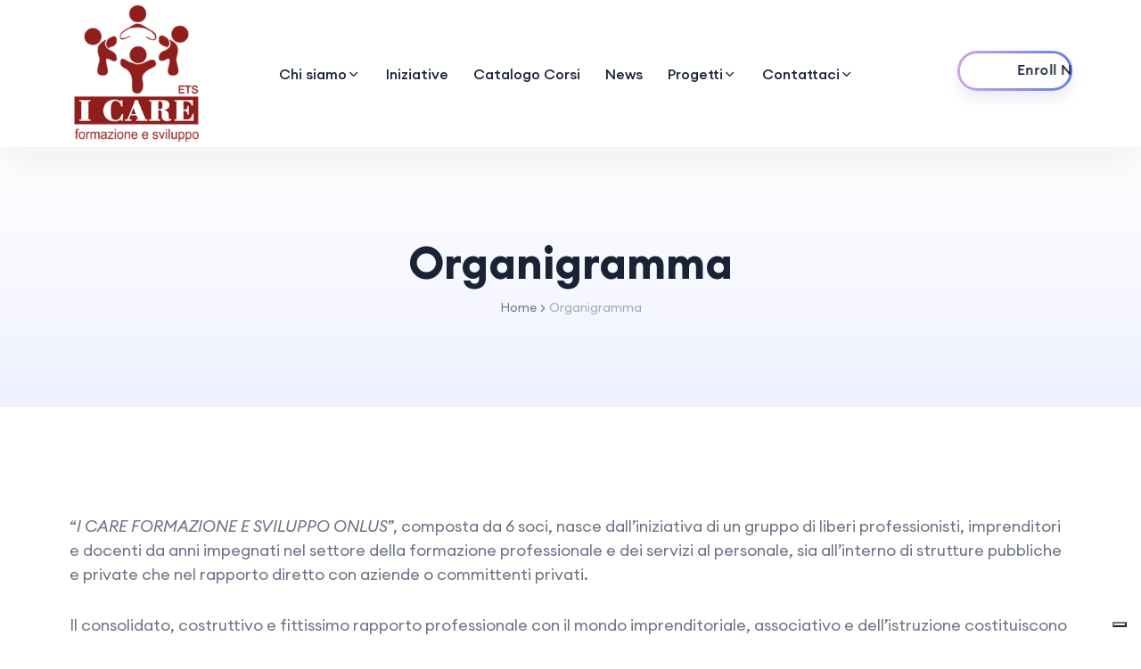

--- FILE ---
content_type: text/html; charset=UTF-8
request_url: https://icareformazione.it/organigramma/
body_size: 22476
content:
<!DOCTYPE html>
<html lang="it-IT">
<head>
<meta charset="UTF-8">
<meta name="viewport" content="width=device-width, initial-scale=1">
<link rel="profile" href="https://gmpg.org/xfn/11">
<meta name="theme-style-mode" content="0">
<script type="text/javascript" class="_iub_cs_skip">
var _iub = _iub || {};
_iub.csConfiguration = _iub.csConfiguration || {};
_iub.csConfiguration.siteId = "2474809";
_iub.csConfiguration.cookiePolicyId = "43701010";
</script>
<script class="_iub_cs_skip" src="https://cs.iubenda.com/sync/2474809.js"></script>
<meta name='robots' content='index, follow, max-image-preview:large, max-snippet:-1, max-video-preview:-1' />
<!-- This site is optimized with the Yoast SEO plugin v26.8 - https://yoast.com/product/yoast-seo-wordpress/ -->
<title>Organigramma - I Care formazione e sviluppo ETS | icareformazione.it</title>
<link rel="canonical" href="https://icareformazione.it/organigramma/" />
<meta property="og:locale" content="it_IT" />
<meta property="og:type" content="article" />
<meta property="og:title" content="Organigramma - I Care formazione e sviluppo ETS | icareformazione.it" />
<meta property="og:description" content="Il consiglio direttivo Magda Marmomagda.marmo@icareformazione.itPresidenteIl Presidente è Maddalena Marmo, legale rappresentante a tutti gli effetti e ha la responsabilità generale della conduzione e del buon andamento degli affari sociali. Filomena Lositofilomena.losito@icareformazione.itVicepresidenteIl Vicepresidente è Filomena Losito, alla quale sono devoluti tutti i poteri in assenza del presidente. Clara De Luciaclara.delucia@icareformazione.itTesoriereIl Tesoriere è Clara De Lucia, la quale cura la gestione della cassa e ne tiene [&hellip;]" />
<meta property="og:url" content="https://icareformazione.it/organigramma/" />
<meta property="og:site_name" content="I Care formazione e sviluppo ETS | icareformazione.it" />
<meta property="article:modified_time" content="2025-08-26T15:41:51+00:00" />
<meta property="og:image" content="https://icareformazione.it/wp-content/uploads/2025/07/marmo-150x150-1.png" />
<meta property="og:image:width" content="150" />
<meta property="og:image:height" content="150" />
<meta property="og:image:type" content="image/png" />
<meta name="twitter:card" content="summary_large_image" />
<meta name="twitter:label1" content="Tempo di lettura stimato" />
<meta name="twitter:data1" content="3 minuti" />
<script type="application/ld+json" class="yoast-schema-graph">{"@context":"https://schema.org","@graph":[{"@type":"WebPage","@id":"https://icareformazione.it/organigramma/","url":"https://icareformazione.it/organigramma/","name":"Organigramma - I Care formazione e sviluppo ETS | icareformazione.it","isPartOf":{"@id":"https://icareformazione.it/#website"},"primaryImageOfPage":{"@id":"https://icareformazione.it/organigramma/#primaryimage"},"image":{"@id":"https://icareformazione.it/organigramma/#primaryimage"},"thumbnailUrl":"https://icareformazione.it/wp-content/uploads/2025/07/marmo-150x150-1.png","datePublished":"2025-07-07T16:19:53+00:00","dateModified":"2025-08-26T15:41:51+00:00","breadcrumb":{"@id":"https://icareformazione.it/organigramma/#breadcrumb"},"inLanguage":"it-IT","potentialAction":[{"@type":"ReadAction","target":["https://icareformazione.it/organigramma/"]}]},{"@type":"ImageObject","inLanguage":"it-IT","@id":"https://icareformazione.it/organigramma/#primaryimage","url":"https://icareformazione.it/wp-content/uploads/2025/07/marmo-150x150-1.png","contentUrl":"https://icareformazione.it/wp-content/uploads/2025/07/marmo-150x150-1.png","width":150,"height":150},{"@type":"BreadcrumbList","@id":"https://icareformazione.it/organigramma/#breadcrumb","itemListElement":[{"@type":"ListItem","position":1,"name":"Home","item":"https://icareformazione.it/"},{"@type":"ListItem","position":2,"name":"Organigramma"}]},{"@type":"WebSite","@id":"https://icareformazione.it/#website","url":"https://icareformazione.it/","name":"I Care formazione e sviluppo ETS | icareformazione.it","description":"","potentialAction":[{"@type":"SearchAction","target":{"@type":"EntryPoint","urlTemplate":"https://icareformazione.it/?s={search_term_string}"},"query-input":{"@type":"PropertyValueSpecification","valueRequired":true,"valueName":"search_term_string"}}],"inLanguage":"it-IT"}]}</script>
<!-- / Yoast SEO plugin. -->
<link rel='dns-prefetch' href='//cdn.iubenda.com' />
<link rel="alternate" type="application/rss+xml" title="I Care formazione e sviluppo ETS | icareformazione.it &raquo; Feed" href="https://icareformazione.it/feed/" />
<link rel="alternate" type="application/rss+xml" title="I Care formazione e sviluppo ETS | icareformazione.it &raquo; Feed dei commenti" href="https://icareformazione.it/comments/feed/" />
<link rel="alternate" title="oEmbed (JSON)" type="application/json+oembed" href="https://icareformazione.it/wp-json/oembed/1.0/embed?url=https%3A%2F%2Ficareformazione.it%2Forganigramma%2F" />
<link rel="alternate" title="oEmbed (XML)" type="text/xml+oembed" href="https://icareformazione.it/wp-json/oembed/1.0/embed?url=https%3A%2F%2Ficareformazione.it%2Forganigramma%2F&#038;format=xml" />
<style id='wp-img-auto-sizes-contain-inline-css' type='text/css'>
img:is([sizes=auto i],[sizes^="auto," i]){contain-intrinsic-size:3000px 1500px}
/*# sourceURL=wp-img-auto-sizes-contain-inline-css */
</style>
<!-- <link rel='stylesheet' id='hfe-widgets-style-css' href='https://icareformazione.it/wp-content/plugins/header-footer-elementor/inc/widgets-css/frontend.css?ver=2.8.2' type='text/css' media='all' /> -->
<link rel="stylesheet" type="text/css" href="//icareformazione.it/wp-content/cache/wpfc-minified/qabbykhg/8e0o6.css" media="all"/>
<style id='wp-emoji-styles-inline-css' type='text/css'>
img.wp-smiley, img.emoji {
display: inline !important;
border: none !important;
box-shadow: none !important;
height: 1em !important;
width: 1em !important;
margin: 0 0.07em !important;
vertical-align: -0.1em !important;
background: none !important;
padding: 0 !important;
}
/*# sourceURL=wp-emoji-styles-inline-css */
</style>
<!-- <link rel='stylesheet' id='wp-block-library-css' href='https://icareformazione.it/wp-includes/css/dist/block-library/style.min.css?ver=6.9' type='text/css' media='all' /> -->
<link rel="stylesheet" type="text/css" href="//icareformazione.it/wp-content/cache/wpfc-minified/8n2e33kc/8e0o6.css" media="all"/>
<style id='wp-block-library-theme-inline-css' type='text/css'>
.wp-block-audio :where(figcaption){color:#555;font-size:13px;text-align:center}.is-dark-theme .wp-block-audio :where(figcaption){color:#ffffffa6}.wp-block-audio{margin:0 0 1em}.wp-block-code{border:1px solid #ccc;border-radius:4px;font-family:Menlo,Consolas,monaco,monospace;padding:.8em 1em}.wp-block-embed :where(figcaption){color:#555;font-size:13px;text-align:center}.is-dark-theme .wp-block-embed :where(figcaption){color:#ffffffa6}.wp-block-embed{margin:0 0 1em}.blocks-gallery-caption{color:#555;font-size:13px;text-align:center}.is-dark-theme .blocks-gallery-caption{color:#ffffffa6}:root :where(.wp-block-image figcaption){color:#555;font-size:13px;text-align:center}.is-dark-theme :root :where(.wp-block-image figcaption){color:#ffffffa6}.wp-block-image{margin:0 0 1em}.wp-block-pullquote{border-bottom:4px solid;border-top:4px solid;color:currentColor;margin-bottom:1.75em}.wp-block-pullquote :where(cite),.wp-block-pullquote :where(footer),.wp-block-pullquote__citation{color:currentColor;font-size:.8125em;font-style:normal;text-transform:uppercase}.wp-block-quote{border-left:.25em solid;margin:0 0 1.75em;padding-left:1em}.wp-block-quote cite,.wp-block-quote footer{color:currentColor;font-size:.8125em;font-style:normal;position:relative}.wp-block-quote:where(.has-text-align-right){border-left:none;border-right:.25em solid;padding-left:0;padding-right:1em}.wp-block-quote:where(.has-text-align-center){border:none;padding-left:0}.wp-block-quote.is-large,.wp-block-quote.is-style-large,.wp-block-quote:where(.is-style-plain){border:none}.wp-block-search .wp-block-search__label{font-weight:700}.wp-block-search__button{border:1px solid #ccc;padding:.375em .625em}:where(.wp-block-group.has-background){padding:1.25em 2.375em}.wp-block-separator.has-css-opacity{opacity:.4}.wp-block-separator{border:none;border-bottom:2px solid;margin-left:auto;margin-right:auto}.wp-block-separator.has-alpha-channel-opacity{opacity:1}.wp-block-separator:not(.is-style-wide):not(.is-style-dots){width:100px}.wp-block-separator.has-background:not(.is-style-dots){border-bottom:none;height:1px}.wp-block-separator.has-background:not(.is-style-wide):not(.is-style-dots){height:2px}.wp-block-table{margin:0 0 1em}.wp-block-table td,.wp-block-table th{word-break:normal}.wp-block-table :where(figcaption){color:#555;font-size:13px;text-align:center}.is-dark-theme .wp-block-table :where(figcaption){color:#ffffffa6}.wp-block-video :where(figcaption){color:#555;font-size:13px;text-align:center}.is-dark-theme .wp-block-video :where(figcaption){color:#ffffffa6}.wp-block-video{margin:0 0 1em}:root :where(.wp-block-template-part.has-background){margin-bottom:0;margin-top:0;padding:1.25em 2.375em}
/*# sourceURL=/wp-includes/css/dist/block-library/theme.min.css */
</style>
<style id='classic-theme-styles-inline-css' type='text/css'>
/*! This file is auto-generated */
.wp-block-button__link{color:#fff;background-color:#32373c;border-radius:9999px;box-shadow:none;text-decoration:none;padding:calc(.667em + 2px) calc(1.333em + 2px);font-size:1.125em}.wp-block-file__button{background:#32373c;color:#fff;text-decoration:none}
/*# sourceURL=/wp-includes/css/classic-themes.min.css */
</style>
<style id='global-styles-inline-css' type='text/css'>
:root{--wp--preset--aspect-ratio--square: 1;--wp--preset--aspect-ratio--4-3: 4/3;--wp--preset--aspect-ratio--3-4: 3/4;--wp--preset--aspect-ratio--3-2: 3/2;--wp--preset--aspect-ratio--2-3: 2/3;--wp--preset--aspect-ratio--16-9: 16/9;--wp--preset--aspect-ratio--9-16: 9/16;--wp--preset--color--black: #000000;--wp--preset--color--cyan-bluish-gray: #abb8c3;--wp--preset--color--white: #ffffff;--wp--preset--color--pale-pink: #f78da7;--wp--preset--color--vivid-red: #cf2e2e;--wp--preset--color--luminous-vivid-orange: #ff6900;--wp--preset--color--luminous-vivid-amber: #fcb900;--wp--preset--color--light-green-cyan: #7bdcb5;--wp--preset--color--vivid-green-cyan: #00d084;--wp--preset--color--pale-cyan-blue: #8ed1fc;--wp--preset--color--vivid-cyan-blue: #0693e3;--wp--preset--color--vivid-purple: #9b51e0;--wp--preset--color--histudy-primary: #ff014f;--wp--preset--color--histudy-secondary: #FFDC60;--wp--preset--color--histudy-tertiary: #FAB8C4;--wp--preset--color--histudy-white: #ffffff;--wp--preset--color--histudy-dark: #27272E;--wp--preset--gradient--vivid-cyan-blue-to-vivid-purple: linear-gradient(135deg,rgb(6,147,227) 0%,rgb(155,81,224) 100%);--wp--preset--gradient--light-green-cyan-to-vivid-green-cyan: linear-gradient(135deg,rgb(122,220,180) 0%,rgb(0,208,130) 100%);--wp--preset--gradient--luminous-vivid-amber-to-luminous-vivid-orange: linear-gradient(135deg,rgb(252,185,0) 0%,rgb(255,105,0) 100%);--wp--preset--gradient--luminous-vivid-orange-to-vivid-red: linear-gradient(135deg,rgb(255,105,0) 0%,rgb(207,46,46) 100%);--wp--preset--gradient--very-light-gray-to-cyan-bluish-gray: linear-gradient(135deg,rgb(238,238,238) 0%,rgb(169,184,195) 100%);--wp--preset--gradient--cool-to-warm-spectrum: linear-gradient(135deg,rgb(74,234,220) 0%,rgb(151,120,209) 20%,rgb(207,42,186) 40%,rgb(238,44,130) 60%,rgb(251,105,98) 80%,rgb(254,248,76) 100%);--wp--preset--gradient--blush-light-purple: linear-gradient(135deg,rgb(255,206,236) 0%,rgb(152,150,240) 100%);--wp--preset--gradient--blush-bordeaux: linear-gradient(135deg,rgb(254,205,165) 0%,rgb(254,45,45) 50%,rgb(107,0,62) 100%);--wp--preset--gradient--luminous-dusk: linear-gradient(135deg,rgb(255,203,112) 0%,rgb(199,81,192) 50%,rgb(65,88,208) 100%);--wp--preset--gradient--pale-ocean: linear-gradient(135deg,rgb(255,245,203) 0%,rgb(182,227,212) 50%,rgb(51,167,181) 100%);--wp--preset--gradient--electric-grass: linear-gradient(135deg,rgb(202,248,128) 0%,rgb(113,206,126) 100%);--wp--preset--gradient--midnight: linear-gradient(135deg,rgb(2,3,129) 0%,rgb(40,116,252) 100%);--wp--preset--font-size--small: 12px;--wp--preset--font-size--medium: 20px;--wp--preset--font-size--large: 36px;--wp--preset--font-size--x-large: 42px;--wp--preset--font-size--normal: 16px;--wp--preset--font-size--huge: 50px;--wp--preset--spacing--20: 0.44rem;--wp--preset--spacing--30: 0.67rem;--wp--preset--spacing--40: 1rem;--wp--preset--spacing--50: 1.5rem;--wp--preset--spacing--60: 2.25rem;--wp--preset--spacing--70: 3.38rem;--wp--preset--spacing--80: 5.06rem;--wp--preset--shadow--natural: 6px 6px 9px rgba(0, 0, 0, 0.2);--wp--preset--shadow--deep: 12px 12px 50px rgba(0, 0, 0, 0.4);--wp--preset--shadow--sharp: 6px 6px 0px rgba(0, 0, 0, 0.2);--wp--preset--shadow--outlined: 6px 6px 0px -3px rgb(255, 255, 255), 6px 6px rgb(0, 0, 0);--wp--preset--shadow--crisp: 6px 6px 0px rgb(0, 0, 0);}:where(.is-layout-flex){gap: 0.5em;}:where(.is-layout-grid){gap: 0.5em;}body .is-layout-flex{display: flex;}.is-layout-flex{flex-wrap: wrap;align-items: center;}.is-layout-flex > :is(*, div){margin: 0;}body .is-layout-grid{display: grid;}.is-layout-grid > :is(*, div){margin: 0;}:where(.wp-block-columns.is-layout-flex){gap: 2em;}:where(.wp-block-columns.is-layout-grid){gap: 2em;}:where(.wp-block-post-template.is-layout-flex){gap: 1.25em;}:where(.wp-block-post-template.is-layout-grid){gap: 1.25em;}.has-black-color{color: var(--wp--preset--color--black) !important;}.has-cyan-bluish-gray-color{color: var(--wp--preset--color--cyan-bluish-gray) !important;}.has-white-color{color: var(--wp--preset--color--white) !important;}.has-pale-pink-color{color: var(--wp--preset--color--pale-pink) !important;}.has-vivid-red-color{color: var(--wp--preset--color--vivid-red) !important;}.has-luminous-vivid-orange-color{color: var(--wp--preset--color--luminous-vivid-orange) !important;}.has-luminous-vivid-amber-color{color: var(--wp--preset--color--luminous-vivid-amber) !important;}.has-light-green-cyan-color{color: var(--wp--preset--color--light-green-cyan) !important;}.has-vivid-green-cyan-color{color: var(--wp--preset--color--vivid-green-cyan) !important;}.has-pale-cyan-blue-color{color: var(--wp--preset--color--pale-cyan-blue) !important;}.has-vivid-cyan-blue-color{color: var(--wp--preset--color--vivid-cyan-blue) !important;}.has-vivid-purple-color{color: var(--wp--preset--color--vivid-purple) !important;}.has-black-background-color{background-color: var(--wp--preset--color--black) !important;}.has-cyan-bluish-gray-background-color{background-color: var(--wp--preset--color--cyan-bluish-gray) !important;}.has-white-background-color{background-color: var(--wp--preset--color--white) !important;}.has-pale-pink-background-color{background-color: var(--wp--preset--color--pale-pink) !important;}.has-vivid-red-background-color{background-color: var(--wp--preset--color--vivid-red) !important;}.has-luminous-vivid-orange-background-color{background-color: var(--wp--preset--color--luminous-vivid-orange) !important;}.has-luminous-vivid-amber-background-color{background-color: var(--wp--preset--color--luminous-vivid-amber) !important;}.has-light-green-cyan-background-color{background-color: var(--wp--preset--color--light-green-cyan) !important;}.has-vivid-green-cyan-background-color{background-color: var(--wp--preset--color--vivid-green-cyan) !important;}.has-pale-cyan-blue-background-color{background-color: var(--wp--preset--color--pale-cyan-blue) !important;}.has-vivid-cyan-blue-background-color{background-color: var(--wp--preset--color--vivid-cyan-blue) !important;}.has-vivid-purple-background-color{background-color: var(--wp--preset--color--vivid-purple) !important;}.has-black-border-color{border-color: var(--wp--preset--color--black) !important;}.has-cyan-bluish-gray-border-color{border-color: var(--wp--preset--color--cyan-bluish-gray) !important;}.has-white-border-color{border-color: var(--wp--preset--color--white) !important;}.has-pale-pink-border-color{border-color: var(--wp--preset--color--pale-pink) !important;}.has-vivid-red-border-color{border-color: var(--wp--preset--color--vivid-red) !important;}.has-luminous-vivid-orange-border-color{border-color: var(--wp--preset--color--luminous-vivid-orange) !important;}.has-luminous-vivid-amber-border-color{border-color: var(--wp--preset--color--luminous-vivid-amber) !important;}.has-light-green-cyan-border-color{border-color: var(--wp--preset--color--light-green-cyan) !important;}.has-vivid-green-cyan-border-color{border-color: var(--wp--preset--color--vivid-green-cyan) !important;}.has-pale-cyan-blue-border-color{border-color: var(--wp--preset--color--pale-cyan-blue) !important;}.has-vivid-cyan-blue-border-color{border-color: var(--wp--preset--color--vivid-cyan-blue) !important;}.has-vivid-purple-border-color{border-color: var(--wp--preset--color--vivid-purple) !important;}.has-vivid-cyan-blue-to-vivid-purple-gradient-background{background: var(--wp--preset--gradient--vivid-cyan-blue-to-vivid-purple) !important;}.has-light-green-cyan-to-vivid-green-cyan-gradient-background{background: var(--wp--preset--gradient--light-green-cyan-to-vivid-green-cyan) !important;}.has-luminous-vivid-amber-to-luminous-vivid-orange-gradient-background{background: var(--wp--preset--gradient--luminous-vivid-amber-to-luminous-vivid-orange) !important;}.has-luminous-vivid-orange-to-vivid-red-gradient-background{background: var(--wp--preset--gradient--luminous-vivid-orange-to-vivid-red) !important;}.has-very-light-gray-to-cyan-bluish-gray-gradient-background{background: var(--wp--preset--gradient--very-light-gray-to-cyan-bluish-gray) !important;}.has-cool-to-warm-spectrum-gradient-background{background: var(--wp--preset--gradient--cool-to-warm-spectrum) !important;}.has-blush-light-purple-gradient-background{background: var(--wp--preset--gradient--blush-light-purple) !important;}.has-blush-bordeaux-gradient-background{background: var(--wp--preset--gradient--blush-bordeaux) !important;}.has-luminous-dusk-gradient-background{background: var(--wp--preset--gradient--luminous-dusk) !important;}.has-pale-ocean-gradient-background{background: var(--wp--preset--gradient--pale-ocean) !important;}.has-electric-grass-gradient-background{background: var(--wp--preset--gradient--electric-grass) !important;}.has-midnight-gradient-background{background: var(--wp--preset--gradient--midnight) !important;}.has-small-font-size{font-size: var(--wp--preset--font-size--small) !important;}.has-medium-font-size{font-size: var(--wp--preset--font-size--medium) !important;}.has-large-font-size{font-size: var(--wp--preset--font-size--large) !important;}.has-x-large-font-size{font-size: var(--wp--preset--font-size--x-large) !important;}
:where(.wp-block-post-template.is-layout-flex){gap: 1.25em;}:where(.wp-block-post-template.is-layout-grid){gap: 1.25em;}
:where(.wp-block-term-template.is-layout-flex){gap: 1.25em;}:where(.wp-block-term-template.is-layout-grid){gap: 1.25em;}
:where(.wp-block-columns.is-layout-flex){gap: 2em;}:where(.wp-block-columns.is-layout-grid){gap: 2em;}
:root :where(.wp-block-pullquote){font-size: 1.5em;line-height: 1.6;}
/*# sourceURL=global-styles-inline-css */
</style>
<!-- <link rel='stylesheet' id='contact-form-7-css' href='https://icareformazione.it/wp-content/plugins/contact-form-7/includes/css/styles.css?ver=6.1.4' type='text/css' media='all' /> -->
<!-- <link rel='stylesheet' id='tutor-icon-css' href='https://icareformazione.it/wp-content/plugins/tutor/assets/css/tutor-icon.min.css?ver=3.9.5' type='text/css' media='all' /> -->
<!-- <link rel='stylesheet' id='tutor-css' href='https://icareformazione.it/wp-content/plugins/tutor/assets/css/tutor.min.css?ver=3.9.5' type='text/css' media='all' /> -->
<!-- <link rel='stylesheet' id='tutor-frontend-css' href='https://icareformazione.it/wp-content/plugins/tutor/assets/css/tutor-front.min.css?ver=3.9.5' type='text/css' media='all' /> -->
<link rel="stylesheet" type="text/css" href="//icareformazione.it/wp-content/cache/wpfc-minified/l1n8tmb8/8e0o6.css" media="all"/>
<style id='tutor-frontend-inline-css' type='text/css'>
.mce-notification.mce-notification-error{display: none !important;}
:root{--tutor-color-primary:#3E64DE;--tutor-color-primary-rgb:62, 100, 222;--tutor-color-primary-hover:#3A5CCC;--tutor-color-primary-hover-rgb:58, 92, 204;--tutor-body-color:#212327;--tutor-body-color-rgb:33, 35, 39;--tutor-border-color:#E3E5EB;--tutor-border-color-rgb:227, 229, 235;--tutor-color-gray:#CDCFD5;--tutor-color-gray-rgb:205, 207, 213;}
/*# sourceURL=tutor-frontend-inline-css */
</style>
<!-- <link rel='stylesheet' id='hfe-style-css' href='https://icareformazione.it/wp-content/plugins/header-footer-elementor/assets/css/header-footer-elementor.css?ver=2.8.2' type='text/css' media='all' /> -->
<!-- <link rel='stylesheet' id='elementor-frontend-css' href='https://icareformazione.it/wp-content/plugins/elementor/assets/css/frontend.min.css?ver=3.34.3' type='text/css' media='all' /> -->
<link rel="stylesheet" type="text/css" href="//icareformazione.it/wp-content/cache/wpfc-minified/mkrlkiey/8e0o6.css" media="all"/>
<link rel='stylesheet' id='elementor-post-26-css' href='https://icareformazione.it/wp-content/uploads/elementor/css/post-26.css?ver=1769481792' type='text/css' media='all' />
<link rel='stylesheet' id='elementor-post-15804-css' href='https://icareformazione.it/wp-content/uploads/elementor/css/post-15804.css?ver=1769481792' type='text/css' media='all' />
<!-- <link rel='stylesheet' id='bootstrap-min-css' href='https://icareformazione.it/wp-content/themes/histudy/assets/css/vendor/bootstrap.min.css?ver=3.0.3' type='text/css' media='all' /> -->
<!-- <link rel='stylesheet' id='sal-css' href='https://icareformazione.it/wp-content/themes/histudy/assets/css/plugins/sal.css?ver=3.0.3' type='text/css' media='all' /> -->
<!-- <link rel='stylesheet' id='swiper2-css' href='https://icareformazione.it/wp-content/themes/histudy/assets/css/plugins/swiper.css?ver=3.0.3' type='text/css' media='all' /> -->
<!-- <link rel='stylesheet' id='feather-css' href='https://icareformazione.it/wp-content/themes/histudy/assets/css/plugins/feather.css?ver=3.0.3' type='text/css' media='all' /> -->
<!-- <link rel='stylesheet' id='fontawesome-all-css' href='https://icareformazione.it/wp-content/themes/histudy/assets/css/plugins/all.min.css?ver=3.0.3' type='text/css' media='all' /> -->
<!-- <link rel='stylesheet' id='euclid-circulara-css' href='https://icareformazione.it/wp-content/themes/histudy/assets/css/plugins/euclid-circulara.css?ver=3.0.3' type='text/css' media='all' /> -->
<!-- <link rel='stylesheet' id='animation-css' href='https://icareformazione.it/wp-content/themes/histudy/assets/css/plugins/animation.css?ver=3.0.3' type='text/css' media='all' /> -->
<!-- <link rel='stylesheet' id='bootstrap-select-css' href='https://icareformazione.it/wp-content/themes/histudy/assets/css/plugins/bootstrap-select.min.css?ver=3.0.3' type='text/css' media='all' /> -->
<!-- <link rel='stylesheet' id='odometer-css' href='https://icareformazione.it/wp-content/themes/histudy/assets/css/plugins/odometer.css?ver=3.0.3' type='text/css' media='all' /> -->
<!-- <link rel='stylesheet' id='magnigy-popup-min-css' href='https://icareformazione.it/wp-content/themes/histudy/assets/css/plugins/magnigy-popup.min.css?ver=3.0.3' type='text/css' media='all' /> -->
<!-- <link rel='stylesheet' id='academy-lms-css2-css' href='https://icareformazione.it/wp-content/themes/histudy/assets/css/academylms.css?ver=3.0.3' type='text/css' media='all' /> -->
<!-- <link rel='stylesheet' id='main-style-css' href='https://icareformazione.it/wp-content/themes/histudy/assets/css/style.css?ver=1769482168' type='text/css' media='all' /> -->
<!-- <link rel='stylesheet' id='hfe-elementor-icons-css' href='https://icareformazione.it/wp-content/plugins/elementor/assets/lib/eicons/css/elementor-icons.min.css?ver=5.34.0' type='text/css' media='all' /> -->
<!-- <link rel='stylesheet' id='hfe-icons-list-css' href='https://icareformazione.it/wp-content/plugins/elementor/assets/css/widget-icon-list.min.css?ver=3.24.3' type='text/css' media='all' /> -->
<!-- <link rel='stylesheet' id='hfe-social-icons-css' href='https://icareformazione.it/wp-content/plugins/elementor/assets/css/widget-social-icons.min.css?ver=3.24.0' type='text/css' media='all' /> -->
<!-- <link rel='stylesheet' id='hfe-social-share-icons-brands-css' href='https://icareformazione.it/wp-content/plugins/elementor/assets/lib/font-awesome/css/brands.css?ver=5.15.3' type='text/css' media='all' /> -->
<!-- <link rel='stylesheet' id='hfe-social-share-icons-fontawesome-css' href='https://icareformazione.it/wp-content/plugins/elementor/assets/lib/font-awesome/css/fontawesome.css?ver=5.15.3' type='text/css' media='all' /> -->
<!-- <link rel='stylesheet' id='hfe-nav-menu-icons-css' href='https://icareformazione.it/wp-content/plugins/elementor/assets/lib/font-awesome/css/solid.css?ver=5.15.3' type='text/css' media='all' /> -->
<!-- <link rel='stylesheet' id='tutor-elementor-css' href='https://icareformazione.it/wp-content/plugins/rainbow-elements/assets/css/tutor-elementor.css?ver=6.9' type='text/css' media='all' /> -->
<!-- <link rel='stylesheet' id='rainbow-new-demo-css-css' href='https://icareformazione.it/wp-content/plugins/rainbow-elements/assets/css/new-demo.css?ver=1.0' type='text/css' media='all' /> -->
<!-- <link rel='stylesheet' id='elementor-gf-local-roboto-css' href='https://icareformazione.it/wp-content/uploads/elementor/google-fonts/css/roboto.css?ver=1748682264' type='text/css' media='all' /> -->
<!-- <link rel='stylesheet' id='elementor-gf-local-robotoslab-css' href='https://icareformazione.it/wp-content/uploads/elementor/google-fonts/css/robotoslab.css?ver=1748682273' type='text/css' media='all' /> -->
<!-- <link rel='stylesheet' id='elementor-icons-rbt-feather-icons-css' href='https://icareformazione.it/wp-content/plugins/rainbow-elements/assets/css/feather.css?ver=1.0.0' type='text/css' media='all' /> -->
<link rel="stylesheet" type="text/css" href="//icareformazione.it/wp-content/cache/wpfc-minified/kccu02qu/8e0o6.css" media="all"/>
<script  type="text/javascript" class=" _iub_cs_skip" type="text/javascript" id="iubenda-head-inline-scripts-0">
/* <![CDATA[ */
var _iub = _iub || [];
_iub.csConfiguration ={"floatingPreferencesButtonDisplay":"bottom-right","lang":"it","siteId":"2474809","cookiePolicyId":"43701010","whitelabel":false,"banner":{"closeButtonDisplay":false,"listPurposes":true,"explicitWithdrawal":true,"rejectButtonDisplay":true,"acceptButtonDisplay":true,"customizeButtonDisplay":true,"closeButtonRejects":true,"position":"float-bottom-center","style":"light","textColor":"#000000","backgroundColor":"#FFFFFF","customizeButtonCaptionColor":"#4D4D4D","customizeButtonColor":"#DADADA"},"perPurposeConsent":true,"googleAdditionalConsentMode":true,"enableTcf":true,"tcfPurposes":{"1":true,"2":"consent_only","3":"consent_only","4":"consent_only","5":"consent_only","6":"consent_only","7":"consent_only","8":"consent_only","9":"consent_only","10":"consent_only"}}; 
//# sourceURL=iubenda-head-inline-scripts-0
/* ]]> */
</script>
<script  type="text/javascript" class=" _iub_cs_skip" type="text/javascript" src="//cdn.iubenda.com/cs/tcf/stub-v2.js?ver=3.12.5" id="iubenda-head-scripts-0-js"></script>
<script  type="text/javascript" class=" _iub_cs_skip" type="text/javascript" src="//cdn.iubenda.com/cs/tcf/safe-tcf-v2.js?ver=3.12.5" id="iubenda-head-scripts-1-js"></script>
<script  type="text/javascript" charset="UTF-8" async="" class=" _iub_cs_skip" type="text/javascript" src="//cdn.iubenda.com/cs/iubenda_cs.js?ver=3.12.5" id="iubenda-head-scripts-2-js"></script>
<script src='//icareformazione.it/wp-content/cache/wpfc-minified/rpbqumw/8e0o6.js' type="text/javascript"></script>
<!-- <script type="text/javascript" src="https://icareformazione.it/wp-includes/js/jquery/jquery.min.js?ver=3.7.1" id="jquery-core-js"></script> -->
<!-- <script type="text/javascript" src="https://icareformazione.it/wp-includes/js/jquery/jquery-migrate.min.js?ver=3.4.1" id="jquery-migrate-js"></script> -->
<script type="text/javascript" id="jquery-js-after">
/* <![CDATA[ */
!function($){"use strict";$(document).ready(function(){$(this).scrollTop()>100&&$(".hfe-scroll-to-top-wrap").removeClass("hfe-scroll-to-top-hide"),$(window).scroll(function(){$(this).scrollTop()<100?$(".hfe-scroll-to-top-wrap").fadeOut(300):$(".hfe-scroll-to-top-wrap").fadeIn(300)}),$(".hfe-scroll-to-top-wrap").on("click",function(){$("html, body").animate({scrollTop:0},300);return!1})})}(jQuery);
!function($){'use strict';$(document).ready(function(){var bar=$('.hfe-reading-progress-bar');if(!bar.length)return;$(window).on('scroll',function(){var s=$(window).scrollTop(),d=$(document).height()-$(window).height(),p=d? s/d*100:0;bar.css('width',p+'%')});});}(jQuery);
//# sourceURL=jquery-js-after
/* ]]> */
</script>
<script src='//icareformazione.it/wp-content/cache/wpfc-minified/jr0bwd8s/8e0o6.js' type="text/javascript"></script>
<!-- <script type="text/javascript" src="https://icareformazione.it/wp-content/plugins/rainbow-elements/dependencies/isotope/isotope.pkgd.min.js?ver=6.9" id="isotope-library-js"></script> -->
<!-- <script type="text/javascript" src="https://icareformazione.it/wp-content/plugins/rainbow-elements/assets/js/tutor-lementor-addons-core.js?ver=1" id="tutor-elementor-core-js-js"></script> -->
<!-- <script type="text/javascript" src="https://icareformazione.it/wp-content/plugins/rainbow-elements/dependencies/wow/js/wow.min.js?ver=1" id="tutor-wow-js-js"></script> -->
<!-- <script type="text/javascript" src="https://icareformazione.it/wp-content/plugins/rainbow-elements/dependencies/parallaxie/parallaxie.js?ver=1" id="parallaxie-js-js"></script> -->
<!-- <script type="text/javascript" src="https://icareformazione.it/wp-content/plugins/rainbow-elements/dependencies/waypoints/jquery.waypoints.min.js?ver=1" id="waypoints-js-js"></script> -->
<!-- <script type="text/javascript" src="https://icareformazione.it/wp-content/plugins/rainbow-elements/dependencies/counter-up/jquery.counterup.min.js?ver=1" id="counter-up-js-js"></script> -->
<!-- <script type="text/javascript" src="https://icareformazione.it/wp-content/plugins/rainbow-elements/assets/js/wishlist.js?ver=1" id="wishlist_ajax_script-js"></script> -->
<!-- <script type="text/javascript" src="https://icareformazione.it/wp-content/plugins/rainbow-elements/assets/js/event_filter_ajax.js?ver=1" id="event_ajax_filter-js"></script> -->
<!-- <script type="text/javascript" src="https://icareformazione.it/wp-content/plugins/rainbow-elements/assets/js/instructor_review.js?ver=1" id="review_pagination_ajax-js"></script> -->
<!-- <script type="text/javascript" src="https://icareformazione.it/wp-content/plugins/rainbow-elements/assets/js/enrolled_course_ajax.js?ver=1" id="enrolled_course_pagination_ajax-js"></script> -->
<!-- <script type="text/javascript" src="https://icareformazione.it/wp-content/plugins/rainbow-elements/assets/js/app.js?ver=1" id="common_js_for_ajax-js"></script> -->
<link rel="https://api.w.org/" href="https://icareformazione.it/wp-json/" /><link rel="alternate" title="JSON" type="application/json" href="https://icareformazione.it/wp-json/wp/v2/pages/15562" /><link rel="EditURI" type="application/rsd+xml" title="RSD" href="https://icareformazione.it/xmlrpc.php?rsd" />
<meta name="generator" content="WordPress 6.9" />
<meta name="generator" content="TutorLMS 3.9.5" />
<link rel='shortlink' href='https://icareformazione.it/?p=15562' />
<meta name="generator" content="Redux 4.5.10" />        <!--Customizer CSS-->
<style type="text/css">
/************************************************************************************
* General
************************************************************************************/
/* Primary [#ff014f] */
.rbt-btn.btn-border-gradient, .rbt-counterup.border-bottom-gradient::before { background: linear-gradient(90deg, #CFA2E8, #637FEA); } 
</style>
<!--/Customizer CSS-->
<meta name="generator" content="Elementor 3.34.3; features: e_font_icon_svg, additional_custom_breakpoints; settings: css_print_method-external, google_font-enabled, font_display-swap">
<style>
.e-con.e-parent:nth-of-type(n+4):not(.e-lazyloaded):not(.e-no-lazyload),
.e-con.e-parent:nth-of-type(n+4):not(.e-lazyloaded):not(.e-no-lazyload) * {
background-image: none !important;
}
@media screen and (max-height: 1024px) {
.e-con.e-parent:nth-of-type(n+3):not(.e-lazyloaded):not(.e-no-lazyload),
.e-con.e-parent:nth-of-type(n+3):not(.e-lazyloaded):not(.e-no-lazyload) * {
background-image: none !important;
}
}
@media screen and (max-height: 640px) {
.e-con.e-parent:nth-of-type(n+2):not(.e-lazyloaded):not(.e-no-lazyload),
.e-con.e-parent:nth-of-type(n+2):not(.e-lazyloaded):not(.e-no-lazyload) * {
background-image: none !important;
}
}
</style>
<style class="wpcode-css-snippet">.rbt-header .logo a img{
max-height:170px;
}</style><link rel="icon" href="https://icareformazione.it/wp-content/uploads/2025/05/cropped-bianco-32x32.png" sizes="32x32" />
<link rel="icon" href="https://icareformazione.it/wp-content/uploads/2025/05/cropped-bianco-192x192.png" sizes="192x192" />
<link rel="apple-touch-icon" href="https://icareformazione.it/wp-content/uploads/2025/05/cropped-bianco-180x180.png" />
<meta name="msapplication-TileImage" content="https://icareformazione.it/wp-content/uploads/2025/05/cropped-bianco-270x270.png" />
<style id="rainbow_options-dynamic-css" title="dynamic-css" class="redux-options-output">.header-left .logo a{padding-top:0px;}</style></head>
<body class="wp-singular page-template-default page page-id-15562 wp-embed-responsive wp-theme-histudy tutor-lms ehf-footer ehf-template-histudy ehf-stylesheet-histudy elementor-default elementor-kit-26 elementor-page elementor-page-15562 page-organigramma   active-light-mode">
<header class="rbt-header rbt-header-2   rbt-btn-radius-6">
<div class="rbt-sticky-placeholder"></div>
<div class="rbt-header-wrapper  header-not-transparent  ">
<div class="container">
<div class="mainbar-row rbt-navigation-end align-items-center">
<div class="header-left">
<div class="logo">
<a href="https://icareformazione.it/"
title="I Care formazione e sviluppo ETS | icareformazione.it" rel="home">
<img width="150pxpx" height="150pxpx" src="https://icareformazione.it/wp-content/uploads/2025/05/ICarelgoets.fw_.png"
alt="I Care formazione e sviluppo ETS | icareformazione.it" class="logo-normal logo-light-mode">
<img width="150pxpx" height="150pxpx" class="logo-dark-mode" src="https://icareformazione.it/wp-content/uploads/2025/05/ICarelgoets.fw_.png" alt="histudy">
</a>
</div>                </div>
<div class="rbt-main-navigation d-none d-xl-block">
<nav class="mainmenu-nav"><ul id="menu-generale" class="mainmenu"><li id="menu-item-15326" class="menu-item menu-item-type-custom menu-item-object-custom current-menu-ancestor current-menu-parent menu-item-has-children menu-item-15326 grid-item-full rbt-post-type-page has-dropdown is-active  is-active"><a href="https://icareformazione.it/chi-siamo" onClick="return true">Chi siamo</a>
<ul class="submenu">
<li id="menu-item-15570" class="menu-item menu-item-type-post_type menu-item-object-page menu-item-15570 grid-item-full rbt-post-type-page"><a href="https://icareformazione.it/offerta-formativa/" onClick="return true">Offerta formativa</a></li>
<li id="menu-item-15569" class="menu-item menu-item-type-post_type menu-item-object-page current-menu-item page_item page-item-15562 current_page_item menu-item-15569 grid-item-full rbt-post-type-page is-active"><a href="https://icareformazione.it/organigramma/" aria-current="page" onClick="return true">Organigramma</a></li>
</ul>
</li>
<li id="menu-item-15605" class="menu-item menu-item-type-taxonomy menu-item-object-category menu-item-15605 grid-item-full rbt-post-type-page"><a href="https://icareformazione.it/category/iniziative/" onClick="return true">Iniziative</a></li>
<li id="menu-item-15328" class="menu-item menu-item-type-custom menu-item-object-custom menu-item-15328 grid-item-full rbt-post-type-page"><a href="https://icareformazione.it/catalogo-corsi-garanzia-giovani/" onClick="return true">Catalogo Corsi</a></li>
<li id="menu-item-15458" class="menu-item menu-item-type-post_type menu-item-object-page menu-item-15458 grid-item-full rbt-post-type-page"><a href="https://icareformazione.it/blog/" onClick="return true">News</a></li>
<li id="menu-item-15330" class="menu-item menu-item-type-custom menu-item-object-custom menu-item-has-children menu-item-15330 grid-item-full rbt-post-type-page has-dropdown"><a href="#" onClick="return true">Progetti</a>
<ul class="submenu">
<li id="menu-item-15556" class="menu-item menu-item-type-taxonomy menu-item-object-category menu-item-15556 grid-item-full rbt-post-type-page"><a href="https://icareformazione.it/category/progetto-insieme/" onClick="return true">Progetto Insieme</a></li>
<li id="menu-item-15630" class="menu-item menu-item-type-taxonomy menu-item-object-category menu-item-15630 grid-item-full rbt-post-type-page"><a href="https://icareformazione.it/category/progetti-in-corso/" onClick="return true">Progetti in corso</a></li>
</ul>
</li>
<li id="menu-item-15331" class="menu-item menu-item-type-custom menu-item-object-custom menu-item-has-children menu-item-15331 grid-item-full rbt-post-type-page has-dropdown"><a href="https://icareformazione.it/contattaci" onClick="return true">Contattaci</a>
<ul class="submenu">
<li id="menu-item-15815" class="menu-item menu-item-type-post_type menu-item-object-page menu-item-15815 grid-item-full rbt-post-type-page"><a href="https://icareformazione.it/elementor-15808/" onClick="return true">Cookie Policy</a></li>
<li id="menu-item-15822" class="menu-item menu-item-type-post_type menu-item-object-page menu-item-15822 grid-item-full rbt-post-type-page"><a href="https://icareformazione.it/privacy-policy-2/" onClick="return true">Privacy Policy</a></li>
</ul>
</li>
</ul></nav>                </div>
<div class="header-right">
<div class="rbt-btn-wrapper d-none d-xl-block">
<a class="rbt-btn rbt-marquee-btn marquee-auto btn-border-gradient radius-round btn-sm hover-transform-none" target="_blank" href="#">
<span data-text="Enroll Now">Enroll Now</span>
</a>
</div>
<!-- Start Mobile-Menu-Bar -->
<div class="mobile-menu-bar d-block d-xl-none">
<div class="hamberger">
<button class="hamberger-button rbt-round-btn">
<i class="feather-menu"></i>
</button>
</div>
</div>
<!-- Start Mobile-Menu-Bar -->
</div>
</div>
</div>
</div>
<!-- Start Search Dropdown  -->
<div class="rbt-search-dropdown">
<div class="wrapper">
<div class="histudy-header-search-post-not-found"><img src="https://icareformazione.it/wp-content/themes/histudy/assets/images/icons/post-not-found.svg" alt="Post Not Found" ><h3>Post Not Found</h3></div>    </div>
</div>
<!-- End Search Dropdown  -->
</header>  
<!-- Mobile Menu Section -->
<div class="popup-mobile-menu rainbow-mobile-sidebar-cat-menu" id="mobile-sidebar-popup-menu">
<div class="inner-wrapper">
<div class="inner-top">
<div class="content">
<div class="rbt-btn-close">
<button class="close-button rbt-round-btn"><i class="feather-x"></i></button>
</div>
</div>
</div>
<ul class="mainmenu">
<!-- parent list -->
<li class="menu-item has-dropdown"><a href="https://icareformazione.it/course-category/art-humanities/?tutor-course-filter-category=35">Art &amp; Humanities</a>
<!-- child list -->
<ul class="submenu"><li class="menu-item"><a href="https://icareformazione.it/course-category/circus-arts/?tutor-course-filter-category=51">Circus Arts</a></li><li class="menu-item"><a href="https://icareformazione.it/course-category/dance/?tutor-course-filter-category=62">Dance</a></li><li class="menu-item"><a href="https://icareformazione.it/course-category/drama/?tutor-course-filter-category=67">Drama</a></li><li class="menu-item"><a href="https://icareformazione.it/course-category/eastern-philosophy/?tutor-course-filter-category=68">Eastern Philosophy</a></li><li class="menu-item"><a href="https://icareformazione.it/course-category/fiction/?tutor-course-filter-category=79">Fiction</a></li><li class="menu-item"><a href="https://icareformazione.it/course-category/medieval-history/?tutor-course-filter-category=114">Medieval History</a></li><li class="menu-item"><a href="https://icareformazione.it/course-category/modern-history/?tutor-course-filter-category=117">Modern History</a></li><li class="menu-item"><a href="https://icareformazione.it/course-category/music/?tutor-course-filter-category=119">Music</a></li><li class="menu-item"><a href="https://icareformazione.it/course-category/ncient-history/?tutor-course-filter-category=121">ncient History</a></li><li class="menu-item"><a href="https://icareformazione.it/course-category/opera/?tutor-course-filter-category=128">Opera</a></li><li class="menu-item"><a href="https://icareformazione.it/course-category/photography/?tutor-course-filter-category=134">Photography</a></li><li class="menu-item"><a href="https://icareformazione.it/course-category/poetry/?tutor-course-filter-category=138">Poetry</a></li><li class="menu-item"><a href="https://icareformazione.it/course-category/printmaking/?tutor-course-filter-category=143">Printmaking</a></li><li class="menu-item"><a href="https://icareformazione.it/course-category/sales-marketing/?tutor-course-filter-category=154">Sales Marketing</a></li><li class="menu-item"><a href="https://icareformazione.it/course-category/theater/?tutor-course-filter-category=178">Theater</a></li><li class="menu-item"><a href="https://icareformazione.it/course-category/western-philosophy/?tutor-course-filter-category=201">Western Philosophy</a></li></ul>                </li>
<!-- parent list -->
<li class="menu-item has-dropdown"><a href="https://icareformazione.it/course-category/bitcoin-forums/?tutor-course-filter-category=37">Bitcoin Forums</a>
<!-- child list -->
<ul class="submenu"><li class="menu-item"><a href="https://icareformazione.it/course-category/bitcoin-development/?tutor-course-filter-category=207">Bitcoin Development</a></li><li class="menu-item"><a href="https://icareformazione.it/course-category/bitcoin-fundamentals/?tutor-course-filter-category=38">Bitcoin Fundamentals</a></li><li class="menu-item"><a href="https://icareformazione.it/course-category/bitcoin-mining/?tutor-course-filter-category=39">Bitcoin Mining</a></li><li class="menu-item"><a href="https://icareformazione.it/course-category/bitcoin-vs-ethereum/?tutor-course-filter-category=40">Bitcoin vs. Ethereum</a></li><li class="menu-item"><a href="https://icareformazione.it/course-category/blockchain-technology/?tutor-course-filter-category=41">Blockchain Technology</a></li><li class="menu-item"><a href="https://icareformazione.it/course-category/cryptocurrencies/?tutor-course-filter-category=60">Cryptocurrencies</a></li><li class="menu-item"><a href="https://icareformazione.it/course-category/market-analysis/?tutor-course-filter-category=113">Market Analysis</a></li><li class="menu-item"><a href="https://icareformazione.it/course-category/nft-valuation/?tutor-course-filter-category=125">NFT Valuation</a></li><li class="menu-item"><a href="https://icareformazione.it/course-category/price-volatility/?tutor-course-filter-category=141">Price Volatility</a></li><li class="menu-item"><a href="https://icareformazione.it/course-category/supply-and-demand/?tutor-course-filter-category=171">Supply and Demand</a></li><li class="menu-item"><a href="https://icareformazione.it/course-category/taxation-of-bitcoin/?tutor-course-filter-category=173">Taxation of Bitcoin</a></li><li class="menu-item"><a href="https://icareformazione.it/course-category/transaction-confirmation/?tutor-course-filter-category=181">Transaction Confirmation</a></li><li class="menu-item"><a href="https://icareformazione.it/course-category/transaction-fees/?tutor-course-filter-category=182">Transaction Fees</a></li><li class="menu-item"><a href="https://icareformazione.it/course-category/transaction-process/?tutor-course-filter-category=183">Transaction Process</a></li><li class="menu-item"><a href="https://icareformazione.it/course-category/wallets-and-addresses/?tutor-course-filter-category=191">Wallets and Addresses</a></li></ul>                </li>
<!-- parent list -->
<li class="menu-item "><a href="https://icareformazione.it/course-category/cardiovascular-training/?tutor-course-filter-category=49">Cardiovascular Training</a>
<!-- child list -->
</li>
<!-- parent list -->
<li class="menu-item "><a href="https://icareformazione.it/course-category/core-functions/?tutor-course-filter-category=55">Core Functions</a>
<!-- child list -->
</li>
<!-- parent list -->
<li class="menu-item has-dropdown"><a href="https://icareformazione.it/course-category/finance-accounting/?tutor-course-filter-category=80">Finance &amp; Accounting</a>
<!-- child list -->
<ul class="submenu"><li class="menu-item"><a href="https://icareformazione.it/course-category/audit-and-assurance/?tutor-course-filter-category=206">Audit and Assurance</a></li><li class="menu-item"><a href="https://icareformazione.it/course-category/bond-market/?tutor-course-filter-category=208">Bond Market</a></li><li class="menu-item"><a href="https://icareformazione.it/course-category/commodity-market/?tutor-course-filter-category=209">Commodity Market</a></li><li class="menu-item"><a href="https://icareformazione.it/course-category/corporate-finance/?tutor-course-filter-category=211">Corporate Finance</a></li><li class="menu-item"><a href="https://icareformazione.it/course-category/corporate-tax/?tutor-course-filter-category=212">Corporate Tax</a></li><li class="menu-item"><a href="https://icareformazione.it/course-category/cost-accounting/?tutor-course-filter-category=213">Cost Accounting</a></li><li class="menu-item"><a href="https://icareformazione.it/course-category/decision-making/?tutor-course-filter-category=214">Decision Making</a></li><li class="menu-item"><a href="https://icareformazione.it/course-category/excel-modeling/?tutor-course-filter-category=215">Excel Modeling</a></li><li class="menu-item"><a href="https://icareformazione.it/course-category/finance/?tutor-course-filter-category=216">Finance</a></li><li class="menu-item"><a href="https://icareformazione.it/course-category/financial-planning/?tutor-course-filter-category=81">Financial Planning</a></li><li class="menu-item"><a href="https://icareformazione.it/course-category/income-tax/?tutor-course-filter-category=98">Income Tax</a></li><li class="menu-item"><a href="https://icareformazione.it/course-category/investment-banks/?tutor-course-filter-category=101">Investment Banks</a></li><li class="menu-item"><a href="https://icareformazione.it/course-category/mutual-funds/?tutor-course-filter-category=120">Mutual Funds</a></li><li class="menu-item"><a href="https://icareformazione.it/course-category/personal-finance/?tutor-course-filter-category=133">Personal Finance</a></li><li class="menu-item"><a href="https://icareformazione.it/course-category/ratio-analysis/?tutor-course-filter-category=147">Ratio Analysis</a></li><li class="menu-item"><a href="https://icareformazione.it/course-category/stock-market/?tutor-course-filter-category=167">Stock Market</a></li><li class="menu-item"><a href="https://icareformazione.it/course-category/tax-planning/?tutor-course-filter-category=172">Tax Planning</a></li><li class="menu-item"><a href="https://icareformazione.it/course-category/valuation-techniques/?tutor-course-filter-category=187">Valuation Techniques</a></li></ul>                </li>
<!-- parent list -->
<li class="menu-item "><a href="https://icareformazione.it/course-category/functional-training/?tutor-course-filter-category=86">Functional Training</a>
<!-- child list -->
</li>
<!-- parent list -->
<li class="menu-item "><a href="https://icareformazione.it/course-category/health/?tutor-course-filter-category=90">Health</a>
<!-- child list -->
</li>
<!-- parent list -->
<li class="menu-item has-dropdown"><a href="https://icareformazione.it/course-category/information-technology/?tutor-course-filter-category=102">IT</a>
<!-- child list -->
<ul class="submenu"><li class="menu-item"><a href="https://icareformazione.it/course-category/angular/?tutor-course-filter-category=204">Angular</a></li><li class="menu-item"><a href="https://icareformazione.it/course-category/api/?tutor-course-filter-category=205">API</a></li><li class="menu-item"><a href="https://icareformazione.it/course-category/graphic-design/?tutor-course-filter-category=217">Graphic Design</a></li><li class="menu-item"><a href="https://icareformazione.it/course-category/it-and-software/?tutor-course-filter-category=104">IT and Software</a></li><li class="menu-item"><a href="https://icareformazione.it/course-category/mobile-app/?tutor-course-filter-category=115">Mobile App</a></li><li class="menu-item"><a href="https://icareformazione.it/course-category/mobile-application/?tutor-course-filter-category=116">Mobile Application</a></li><li class="menu-item"><a href="https://icareformazione.it/course-category/react/?tutor-course-filter-category=148">React</a></li><li class="menu-item"><a href="https://icareformazione.it/course-category/software/?tutor-course-filter-category=162">Software</a></li><li class="menu-item"><a href="https://icareformazione.it/course-category/sql/?tutor-course-filter-category=166">Sql</a></li><li class="menu-item"><a href="https://icareformazione.it/course-category/technical/?tutor-course-filter-category=175">technical</a></li><li class="menu-item"><a href="https://icareformazione.it/course-category/web-design/?tutor-course-filter-category=193">Web Design</a></li><li class="menu-item"><a href="https://icareformazione.it/course-category/web3/?tutor-course-filter-category=196">web3</a></li><li class="menu-item"><a href="https://icareformazione.it/course-category/webpack/?tutor-course-filter-category=198">Webpack</a></li></ul>                </li>
<!-- parent list -->
<li class="menu-item "><a href="https://icareformazione.it/course-category/personal-development/?tutor-course-filter-category=131">Personal Development</a>
<!-- child list -->
</li>
<!-- parent list -->
<li class="menu-item "><a href="https://icareformazione.it/course-category/quantum-chemistry/?tutor-course-filter-category=146">Quantum Chemistry</a>
<!-- child list -->
</li>
<!-- parent list -->
<li class="menu-item "><a href="https://icareformazione.it/course-category/religion/?tutor-course-filter-category=152">Religion</a>
<!-- child list -->
</li>
<!-- parent list -->
<li class="menu-item "><a href="https://icareformazione.it/course-category/risk-management/?tutor-course-filter-category=153">Risk Management</a>
<!-- child list -->
</li>
<!-- parent list -->
<li class="menu-item "><a href="https://icareformazione.it/course-category/strength-training/?tutor-course-filter-category=169">Strength Training</a>
<!-- child list -->
</li>
</ul>
</div>
</div>  
<!-- Mobile Menu Section -->
<div class="popup-mobile-menu">
<div class="inner-wrapper">
<div class="inner-top">
<div class="content">
<div class="logo">
<a href="https://icareformazione.it/"
title="I Care formazione e sviluppo ETS | icareformazione.it" rel="home">
<img width="150pxpx" height="150pxpx" src="https://icareformazione.it/wp-content/uploads/2025/05/ICarelgoets.fw_.png"
alt="I Care formazione e sviluppo ETS | icareformazione.it" class="logo-normal logo-light-mode">
<img width="150pxpx" height="150pxpx" class="logo-dark-mode" src="https://icareformazione.it/wp-content/uploads/2025/05/ICarelgoets.fw_.png" alt="histudy">
</a>
</div>                <div class="rbt-btn-close">
<button class="close-button rbt-round-btn"><i class="feather-x"></i></button>
</div>
</div>
<ul class="navbar-top-left rbt-information-list justify-content-start">
<li>
<a href="mailto:example@gmail.com"><i class="feather-mail"></i>example@gmail.com</a>
</li>
<li>
<a href="tel:+1-202-555-0174"><i class="feather-phone"></i>+1-202-555-0174</a>
</li>
</ul>
</div>
<nav class="mainmenu-nav"><ul id="menu-generale-1" class="mainmenu"><li class="menu-item menu-item-type-custom menu-item-object-custom current-menu-ancestor current-menu-parent menu-item-has-children menu-item-15326 grid-item-full rbt-post-type-page has-dropdown is-active  is-active"><a href="https://icareformazione.it/chi-siamo" onClick="return true">Chi siamo</a>
<ul class="submenu">
<li class="menu-item menu-item-type-post_type menu-item-object-page menu-item-15570 grid-item-full rbt-post-type-page"><a href="https://icareformazione.it/offerta-formativa/" onClick="return true">Offerta formativa</a></li>
<li class="menu-item menu-item-type-post_type menu-item-object-page current-menu-item page_item page-item-15562 current_page_item menu-item-15569 grid-item-full rbt-post-type-page is-active"><a href="https://icareformazione.it/organigramma/" aria-current="page" onClick="return true">Organigramma</a></li>
</ul>
</li>
<li class="menu-item menu-item-type-taxonomy menu-item-object-category menu-item-15605 grid-item-full rbt-post-type-page"><a href="https://icareformazione.it/category/iniziative/" onClick="return true">Iniziative</a></li>
<li class="menu-item menu-item-type-custom menu-item-object-custom menu-item-15328 grid-item-full rbt-post-type-page"><a href="https://icareformazione.it/catalogo-corsi-garanzia-giovani/" onClick="return true">Catalogo Corsi</a></li>
<li class="menu-item menu-item-type-post_type menu-item-object-page menu-item-15458 grid-item-full rbt-post-type-page"><a href="https://icareformazione.it/blog/" onClick="return true">News</a></li>
<li class="menu-item menu-item-type-custom menu-item-object-custom menu-item-has-children menu-item-15330 grid-item-full rbt-post-type-page has-dropdown"><a href="#" onClick="return true">Progetti</a>
<ul class="submenu">
<li class="menu-item menu-item-type-taxonomy menu-item-object-category menu-item-15556 grid-item-full rbt-post-type-page"><a href="https://icareformazione.it/category/progetto-insieme/" onClick="return true">Progetto Insieme</a></li>
<li class="menu-item menu-item-type-taxonomy menu-item-object-category menu-item-15630 grid-item-full rbt-post-type-page"><a href="https://icareformazione.it/category/progetti-in-corso/" onClick="return true">Progetti in corso</a></li>
</ul>
</li>
<li class="menu-item menu-item-type-custom menu-item-object-custom menu-item-has-children menu-item-15331 grid-item-full rbt-post-type-page has-dropdown"><a href="https://icareformazione.it/contattaci" onClick="return true">Contattaci</a>
<ul class="submenu">
<li class="menu-item menu-item-type-post_type menu-item-object-page menu-item-15815 grid-item-full rbt-post-type-page"><a href="https://icareformazione.it/elementor-15808/" onClick="return true">Cookie Policy</a></li>
<li class="menu-item menu-item-type-post_type menu-item-object-page menu-item-15822 grid-item-full rbt-post-type-page"><a href="https://icareformazione.it/privacy-policy-2/" onClick="return true">Privacy Policy</a></li>
</ul>
</li>
</ul></nav> 
<div class="mobile-menu-bottom">  
<div class="rbt-btn-wrapper mb--20">
<a class="rbt-btn btn-border-gradient radius-round btn-sm hover-transform-none w-100 justify-content-center text-center" href="#">
<span data-text="Enroll Now">Enroll Now</span>
</a> 
</div>
<div class="social-share-wrapper">
<span class="rbt-short-title d-block">Find With Us</span>
<ul class="social-icon social-default transparent-with-border justify-content-start mt--20">
<li>
<a target="_blank" href="https://www.facebook.com/" title="Facebook">
<i class="feather-facebook"></i></a>
</li>
<li>
<a target="_blank" href="https://twitter.com/" title="Twitter">
<i class="feather-twitter"></i></a>
</li>
<li>
<a target="_blank" href="https://linkedin.com/" title="Linkedin">
<i class="feather-linkedin"></i></a>
</li>
<li>
<a target="_blank" href="https://instagram.com/" title="Instagram">
<i class="feather-instagram"></i></a>
</li>
</ul>
</div> 
</div>  
</div>
</div><a class="close_side_menu" href="javascript:void(0);"></a><main class="main-page-wrapper"> <!-- Start Page Wrapper -->
<div class="rbt-breadcrumb-default ptb--100 ptb_md--50 ptb_sm--30 bg-gradient-1 ">
<div class="container">
<div class="row">
<div class="col-lg-12">
<div class="breadcrumb-inner text-center">
<h2 class="title">Organigramma</h2>
<ul id="breadcrumbs" class="page-list"><li class="item-home"><a class="histudy-breadcrumb-item bread-link bread-home" href="https://icareformazione.it" title="Home">Home</a></li><li class="separator separator-home"> <div class="icon-right"><i class="feather-chevron-right"></i></div> </li><li class="histudy-breadcrumb-item active item-current item-15562"><span class="bread-current bread-15562"> Organigramma</span></li></ul>                            </div>
</div>
</div>
</div>
</div>
<div class="rbt-page-area rbt-section-gap">
<div class="container">  
<div id="post-15562" class="post-15562 page type-page status-publish hentry">
<div class="rn-entry-content">
<div id="sottosezione">
<p>“<i>I CARE FORMAZIONE E SVILUPPO ONLUS</i>”, composta da 6 soci, nasce dall’iniziativa di un gruppo di liberi professionisti, imprenditori e docenti da anni impegnati nel settore della formazione professionale e dei servizi al personale, sia all’interno di strutture pubbliche e private che nel rapporto diretto con aziende o committenti privati.</p>
<p>Il consolidato, costruttivo e fittissimo rapporto professionale con il mondo imprenditoriale, associativo e dell’istruzione costituiscono solide basi di partenza per lo svolgimento di attività formative.</p>
<ul>
<li>Il <b>Presidente</b> dell’Associazione è <b>Maddalena Marmo</b>, legale rappresentante a tutti gli effetti e ha la responsabilità generale della conduzione e del buon andamento degli affari sociali.</li>
<li>Il <strong>Vicepresidente</strong> è <strong>Filomena Losito</strong>, alla quale sono devoluti tutti i poteri in assenza del presidente.</li>
<li>Il <strong>Tesoriere</strong> è <strong>Clara De Lucia</strong>, la quale cura la gestione della cassa e ne tiene idonea contabilità, predispone il rendiconto consuntivo e preventivo e cura la tenuta dei registri sociali.</li>
<li>Il <strong>Consiglio Direttivo</strong> composto di tre membri : <strong>Maddalena Marmo</strong>, <strong>Filomena Losito e Clara De Lucia</strong>, delibera su tutti gli argomenti di ordinaria e straordinaria amministrazione dell’associazione da norme di legge inderogabili.</li>
</ul>
<p>All&#8217;interno di “<i>I CARE FORMAZIONE E SVILUPPO ONLUS</i>” sono accreditate <b>circa 200 unità di personale altamente qualificato</b>, di cui il 90% con un titolo di laurea ed il restante 10% diplomati.</p>
<p>Sono presenti risorse umane con competenze professionali in diverse aree professionali:</p>
<ul>
<li>esperti e progettisti di attività formative;</li>
<li>coordinatori;</li>
<li>psicologi;</li>
<li>sociologi;</li>
<li>ingegneri;</li>
<li>architetti;</li>
<li>medici;</li>
<li>avvocati;</li>
<li>laureati in economia;</li>
<li>laureati in materie Letterarie;</li>
<li>laureati in Scienze Economiche e Bancarie;</li>
<li>laureati in Lingue e Letterature Straniere;</li>
<li>esperti in tutoraggio di attività formative;</li>
<li>esperti in analisi di attività formative;</li>
<li>esperti in valutazione di attività formative;</li>
<li>esperti in orientamento;</li>
<li>esperti in sistema di qualità.</li>
</ul>
<p>“<i>I CARE FORMAZIONE E SVILUPPO ONLUS</i>” è formata da una sede accreditata per le attività formative finanziate con risorse pubbliche.</div>
<p></p>
<p></p>
<p></p>
<h2 class="wp-block-heading has-text-align-center"><strong>Il consiglio direttivo</strong><br></h2>
<div class="wp-block-media-text is-stacked-on-mobile" style="grid-template-columns:15% auto"><figure class="wp-block-media-text__media"><img decoding="async" width="150" height="150" src="https://icareformazione.it/wp-content/uploads/2025/07/marmo-150x150-1.png" alt="" class="wp-image-15579 size-full" srcset="https://icareformazione.it/wp-content/uploads/2025/07/marmo-150x150-1.png 150w, https://icareformazione.it/wp-content/uploads/2025/07/marmo-150x150-1-100x100.png 100w" sizes="(max-width: 150px) 100vw, 150px" /></figure><div class="wp-block-media-text__content">
<p><strong>Magda Marmo<br></strong>magda.marmo@icareformazione.it<br>Presidente<br>Il <strong>Presidente</strong> è <strong>Maddalena Marmo</strong>, legale rappresentante a tutti gli effetti e ha la responsabilità generale della conduzione e del buon andamento degli affari sociali.</p>
</div></div>
<p></p>
<p></p>
<p></p>
<div class="wp-block-media-text is-stacked-on-mobile" style="grid-template-columns:15% auto"><figure class="wp-block-media-text__media"><img decoding="async" width="150" height="150" src="https://icareformazione.it/wp-content/uploads/2025/07/filomena-150x150-1.jpg" alt="" class="wp-image-15584 size-full" srcset="https://icareformazione.it/wp-content/uploads/2025/07/filomena-150x150-1.jpg 150w, https://icareformazione.it/wp-content/uploads/2025/07/filomena-150x150-1-100x100.jpg 100w" sizes="(max-width: 150px) 100vw, 150px" /></figure><div class="wp-block-media-text__content">
<p><strong>Filomena Losito<br></strong>filomena.losito@icareformazione.it<br>Vicepresidente<br>Il <strong>Vicepresidente</strong> è <strong>Filomena Losito</strong>, alla quale sono devoluti tutti i poteri in assenza del presidente.</p>
</div></div>
<p></p>
<p></p>
<p></p>
<div class="wp-block-media-text is-stacked-on-mobile" style="grid-template-columns:15% auto"><figure class="wp-block-media-text__media"><img decoding="async" width="150" height="150" src="https://icareformazione.it/wp-content/uploads/2025/07/losito-150x150-1.png" alt="" class="wp-image-15585 size-full" srcset="https://icareformazione.it/wp-content/uploads/2025/07/losito-150x150-1.png 150w, https://icareformazione.it/wp-content/uploads/2025/07/losito-150x150-1-100x100.png 100w" sizes="(max-width: 150px) 100vw, 150px" /></figure><div class="wp-block-media-text__content">
<p><strong>Clara De Lucia<br></strong>clara.delucia@icareformazione.it<br>Tesoriere<br>Il <strong>Tesoriere</strong> è <strong>Clara De Lucia</strong>, la quale cura la gestione della cassa e ne tiene idonea contabilità, predispone il rendiconto consuntivo e preventivo e cura la tenuta dei registri social</p>
</div></div>
<h2 class="wp-block-heading"></h2>
<p></p>
</div>
</div> 
</div>
</div> 

<footer itemtype="https://schema.org/WPFooter" itemscope="itemscope" id="colophon" role="contentinfo">
<div class='footer-width-fixer'>		<div data-elementor-type="wp-post" data-elementor-id="15804" class="elementor elementor-15804">
<div class="elementor-element elementor-element-976bb0f e-con-full e-flex e-con e-parent" data-id="976bb0f" data-element_type="container">
<div class="elementor-element elementor-element-dfeec72 e-con-full e-flex e-con e-child" data-id="dfeec72" data-element_type="container">
<div class="elementor-element elementor-element-8f03c58 e-con-full e-flex e-con e-child" data-id="8f03c58" data-element_type="container">
<div class="elementor-element elementor-element-4aebfe3 elementor-widget elementor-widget-rainbow-site-logo" data-id="4aebfe3" data-element_type="widget" data-widget_type="rainbow-site-logo.default">
<div class="elementor-widget-container">
<div class="logo rainbow-no-default-width">
<a href="https://icareformazione.it/">
<img width="417" height="460" src="https://icareformazione.it/wp-content/uploads/2025/05/ICarelgoets.fw_.png" class="logo" alt="" />                    </a>
</div>
</div>
</div>
<div class="elementor-element elementor-element-4c65331 elementor-widget elementor-widget-html" data-id="4c65331" data-element_type="widget" data-widget_type="html.default">
<div class="elementor-widget-container">
<p style="color:black; font-family:'Euclid Circular';">I CARE – FORMAZIONE E SVILUPPO ETS</p>				</div>
</div>
<div class="elementor-element elementor-element-2767ca4 elementor-widget elementor-widget-text-editor" data-id="2767ca4" data-element_type="widget" data-widget_type="text-editor.default">
<div class="elementor-widget-container">
<p>Siamo un ente che persegue finalità di promozione sociale e di formazione professionale, dando ai giovani e alle fasce deboli del mercato del lavoro l’opportunità di inserirsi concretamente nel tessuto sociale ed economico.</p>								</div>
</div>
<div class="elementor-element elementor-element-92f7adf elementor-widget elementor-widget-rainbow-social-share" data-id="92f7adf" data-element_type="widget" data-widget_type="rainbow-social-share.default">
<div class="elementor-widget-container">
<div class="rbt-social-area bg-color-white rbt-section-gap">
<div class="container">
<div class="row">
<div class="col-lg-12">
<ul class="social-icon social-default">
<li class="facebook">
<a href=""  title="Facebook">
<i class="feather-facebook"></i>                                                        </a> 
</li>
<li class="instagram">
<a href=""  title="Instagram">
<i class="feather-instagram"></i>                                                        </a> 
</li>
</ul>
</div>
</div>
</div>
</div>
</div>
</div>
<div class="elementor-element elementor-element-da01fad elementor-widget elementor-widget-rainbow-button" data-id="da01fad" data-element_type="widget" data-widget_type="rainbow-button.default">
<div class="elementor-widget-container">
<div class="rbt-button-group">
<a class="rbt-btn btn-border-gradient hover-icon-reverse radius-round" href="//icareformazione.it/contattaci/" target="_blank" rel="nofollow"><span class="icon-reverse-wrapper">
<span class="btn-text">Contattaci</span>
<span class="btn-icon"><i class="feather-arrow-right"></i></span>
<span class="btn-icon"><i class="feather-arrow-right"></i></span>
</span></a></div>
</div>
</div>
</div>
<div class="elementor-element elementor-element-2fbeb2c e-con-full e-flex e-con e-child" data-id="2fbeb2c" data-element_type="container">
<div class="elementor-element elementor-element-150093c elementor-widget elementor-widget-spacer" data-id="150093c" data-element_type="widget" data-widget_type="spacer.default">
<div class="elementor-widget-container">
<div class="elementor-spacer">
<div class="elementor-spacer-inner"></div>
</div>
</div>
</div>
<div class="elementor-element elementor-element-cfc51be elementor-widget elementor-widget-html" data-id="cfc51be" data-element_type="widget" data-widget_type="html.default">
<div class="elementor-widget-container">
<h5>Contatti</h5>
<div id="personal">
<p><b>Telefono:</b><a href="tel:0883885771"> 0883.885771</a></p>
</div>
</div>
</div>
<div class="elementor-element elementor-element-d58f9e1 elementor-widget elementor-widget-html" data-id="d58f9e1" data-element_type="widget" data-widget_type="html.default">
<div class="elementor-widget-container">
<div id="personal">
<p><b>Cell:</b><a href="tel:3298648230"> 329 8648230</a></p>
</div>				</div>
</div>
<div class="elementor-element elementor-element-6c889ee elementor-widget elementor-widget-html" data-id="6c889ee" data-element_type="widget" data-widget_type="html.default">
<div class="elementor-widget-container">
<div id="personal">
<p><b>Indirizzo:</b> <a href="https://maps.app.goo.gl/dfZyABfCndHj4q2F8">Via G. Ceruti, 123/125/127 – Andria (BAT)</a></p>
</div>				</div>
</div>
<div class="elementor-element elementor-element-a767f83 elementor-widget elementor-widget-html" data-id="a767f83" data-element_type="widget" data-widget_type="html.default">
<div class="elementor-widget-container">
<div id="personal">
<p><b>Email:</b><a href="mailto:info@icareformazione.it"> info@icareformazione.it</a></p>
</div>				</div>
</div>
<div class="elementor-element elementor-element-03404d9 elementor-widget elementor-widget-html" data-id="03404d9" data-element_type="widget" data-widget_type="html.default">
<div class="elementor-widget-container">
<div id="personal">
<p><b>Pec:</b><a href="mailto:icareonlus@pec.it"> icareonlus@pec.it</a></p>
</div>				</div>
</div>
<div class="elementor-element elementor-element-11602b6 elementor-widget elementor-widget-heading" data-id="11602b6" data-element_type="widget" data-widget_type="heading.default">
<div class="elementor-widget-container">
<h2 class="elementor-heading-title elementor-size-default">Newsletter</h2>				</div>
</div>
<div class="elementor-element elementor-element-b57e49d elementor-widget elementor-widget-heading" data-id="b57e49d" data-element_type="widget" data-widget_type="heading.default">
<div class="elementor-widget-container">
<h2 class="elementor-heading-title elementor-size-default"><a href="https://icareformazione.it/elementor-15808/">Cookie Policy</a></h2>				</div>
</div>
<div class="elementor-element elementor-element-7aa95c3 elementor-widget elementor-widget-heading" data-id="7aa95c3" data-element_type="widget" data-widget_type="heading.default">
<div class="elementor-widget-container">
<h2 class="elementor-heading-title elementor-size-default"><a href="https://icareformazione.it/privacy-policy-2/">Privacy Policy</a></h2>				</div>
</div>
<div class="elementor-element elementor-element-81b0d32 elementor-widget elementor-widget-text-editor" data-id="81b0d32" data-element_type="widget" data-widget_type="text-editor.default">
<div class="elementor-widget-container">
<p>2000+ Our students are subscribe Around the World. Don’t be shy introduce yourself!</p>								</div>
</div>
</div>
</div>
</div>
<div class="elementor-element elementor-element-b482265 e-flex e-con-boxed e-con e-child" data-id="b482265" data-element_type="container">
<div class="e-con-inner">
<div class="elementor-element elementor-element-438843d e-con-full e-flex e-con e-child" data-id="438843d" data-element_type="container">
<div class="elementor-element elementor-element-d176d84 elementor-widget elementor-widget-rainbow-header-navigation" data-id="d176d84" data-element_type="widget" data-widget_type="rainbow-header-navigation.default">
<div class="elementor-widget-container">
<div class="rbt-header menu-underline-on menu-bottom-underline-on rbt-custom-header-navigation-elementor">
<div class="rbt-main-navigation d-none d-xl-block">
</div>
</div>
</div>
</div>
</div>
</div>
</div>
<div class="elementor-element elementor-element-e7029e4 e-con-full e-flex e-con e-parent" data-id="e7029e4" data-element_type="container">
<div class="elementor-element elementor-element-b4cd1a8 elementor-widget elementor-widget-html" data-id="b4cd1a8" data-element_type="widget" data-widget_type="html.default">
<div class="elementor-widget-container">
<p style="font-size:13px; color:black; text-align:center; font-family:'Euclid Circular';">© 2023 I CARE – FORMAZIONE E SVILUPPO ETS – Tutti i diritti riservati. | Partita IVA: 06160920721 – Codice Fiscale: 90056940720 | SEDE ACCREDITATA CON CODICE PRATICA RB5ZNU2 D.D. N. 323 DEL 18 APRILE 2014 B.U.R.P N. 55 DEL 24‐04‐2014</p>				</div>
</div>
</div>
</div>
</div>		</footer>
</div><!-- #page -->
<script type="speculationrules">
{"prefetch":[{"source":"document","where":{"and":[{"href_matches":"/*"},{"not":{"href_matches":["/wp-*.php","/wp-admin/*","/wp-content/uploads/*","/wp-content/*","/wp-content/plugins/*","/wp-content/themes/histudy/*","/*\\?(.+)"]}},{"not":{"selector_matches":"a[rel~=\"nofollow\"]"}},{"not":{"selector_matches":".no-prefetch, .no-prefetch a"}}]},"eagerness":"conservative"}]}
</script>
<script>
const lazyloadRunObserver = () => {
const lazyloadBackgrounds = document.querySelectorAll( `.e-con.e-parent:not(.e-lazyloaded)` );
const lazyloadBackgroundObserver = new IntersectionObserver( ( entries ) => {
entries.forEach( ( entry ) => {
if ( entry.isIntersecting ) {
let lazyloadBackground = entry.target;
if( lazyloadBackground ) {
lazyloadBackground.classList.add( 'e-lazyloaded' );
}
lazyloadBackgroundObserver.unobserve( entry.target );
}
});
}, { rootMargin: '200px 0px 200px 0px' } );
lazyloadBackgrounds.forEach( ( lazyloadBackground ) => {
lazyloadBackgroundObserver.observe( lazyloadBackground );
} );
};
const events = [
'DOMContentLoaded',
'elementor/lazyload/observe',
];
events.forEach( ( event ) => {
document.addEventListener( event, lazyloadRunObserver );
} );
</script>
<!-- <link rel='stylesheet' id='widget-spacer-css' href='https://icareformazione.it/wp-content/plugins/elementor/assets/css/widget-spacer.min.css?ver=3.34.3' type='text/css' media='all' /> -->
<!-- <link rel='stylesheet' id='widget-heading-css' href='https://icareformazione.it/wp-content/plugins/elementor/assets/css/widget-heading.min.css?ver=3.34.3' type='text/css' media='all' /> -->
<link rel="stylesheet" type="text/css" href="//icareformazione.it/wp-content/cache/wpfc-minified/14p5hj18/8e0o6.css" media="all"/>
<script type="text/javascript" src="https://icareformazione.it/wp-includes/js/dist/hooks.min.js?ver=dd5603f07f9220ed27f1" id="wp-hooks-js"></script>
<script type="text/javascript" src="https://icareformazione.it/wp-includes/js/dist/i18n.min.js?ver=c26c3dc7bed366793375" id="wp-i18n-js"></script>
<script type="text/javascript" id="wp-i18n-js-after">
/* <![CDATA[ */
wp.i18n.setLocaleData( { 'text direction\u0004ltr': [ 'ltr' ] } );
//# sourceURL=wp-i18n-js-after
/* ]]> */
</script>
<script type="text/javascript" src="https://icareformazione.it/wp-content/plugins/contact-form-7/includes/swv/js/index.js?ver=6.1.4" id="swv-js"></script>
<script type="text/javascript" id="contact-form-7-js-translations">
/* <![CDATA[ */
( function( domain, translations ) {
var localeData = translations.locale_data[ domain ] || translations.locale_data.messages;
localeData[""].domain = domain;
wp.i18n.setLocaleData( localeData, domain );
} )( "contact-form-7", {"translation-revision-date":"2026-01-14 20:31:08+0000","generator":"GlotPress\/4.0.3","domain":"messages","locale_data":{"messages":{"":{"domain":"messages","plural-forms":"nplurals=2; plural=n != 1;","lang":"it"},"This contact form is placed in the wrong place.":["Questo modulo di contatto \u00e8 posizionato nel posto sbagliato."],"Error:":["Errore:"]}},"comment":{"reference":"includes\/js\/index.js"}} );
//# sourceURL=contact-form-7-js-translations
/* ]]> */
</script>
<script type="text/javascript" id="contact-form-7-js-before">
/* <![CDATA[ */
var wpcf7 = {
"api": {
"root": "https:\/\/icareformazione.it\/wp-json\/",
"namespace": "contact-form-7\/v1"
}
};
//# sourceURL=contact-form-7-js-before
/* ]]> */
</script>
<script type="text/javascript" src="https://icareformazione.it/wp-content/plugins/contact-form-7/includes/js/index.js?ver=6.1.4" id="contact-form-7-js"></script>
<script type="text/javascript" src="https://icareformazione.it/wp-includes/js/dist/vendor/react.min.js?ver=18.3.1.1" id="react-js"></script>
<script type="text/javascript" src="https://icareformazione.it/wp-includes/js/dist/vendor/react-dom.min.js?ver=18.3.1.1" id="react-dom-js"></script>
<script type="text/javascript" src="https://icareformazione.it/wp-includes/js/dist/escape-html.min.js?ver=6561a406d2d232a6fbd2" id="wp-escape-html-js"></script>
<script type="text/javascript" src="https://icareformazione.it/wp-includes/js/dist/element.min.js?ver=6a582b0c827fa25df3dd" id="wp-element-js"></script>
<script type="text/javascript" id="tutor-script-js-extra">
/* <![CDATA[ */
var _tutorobject = {"ajaxurl":"https://icareformazione.it/wp-admin/admin-ajax.php","home_url":"https://icareformazione.it","site_url":"https://icareformazione.it","site_title":"I Care formazione e sviluppo ETS | icareformazione.it","base_path":"/","tutor_url":"https://icareformazione.it/wp-content/plugins/tutor/","tutor_pro_url":null,"nonce_key":"_tutor_nonce","_tutor_nonce":"5778044461","loading_icon_url":"https://icareformazione.it/wp-admin/images/wpspin_light.gif","placeholder_img_src":"https://icareformazione.it/wp-content/plugins/tutor/assets/images/placeholder.svg","enable_lesson_classic_editor":"","tutor_frontend_dashboard_url":"https://icareformazione.it/dashboard/","wp_date_format":"MMMM d, yyyy","start_of_week":"1","is_admin":"","is_admin_bar_showing":"","addons_data":[{"name":"Course Bundle","description":"Group multiple courses to sell together.","url":"https://icareformazione.it/wp-content/plugins/tutor/assets/images/addons/course-bundle/thumbnail.svg","base_name":"course-bundle","is_enabled":0},{"name":"Subscription","description":"Manage subscription","url":"https://icareformazione.it/wp-content/plugins/tutor/assets/images/addons/subscription/thumbnail.png","base_name":"subscription","is_enabled":0},{"name":"Content Bank","description":"Create content once and use it across multiple courses.","is_new":true,"url":"https://icareformazione.it/wp-content/plugins/tutor/assets/images/addons/content-bank/thumbnail.png","base_name":"content-bank","is_enabled":0},{"name":"Accesso social","description":"Permetti agli utenti di registrarsi e accedere tramite i social network.","url":"https://icareformazione.it/wp-content/plugins/tutor/assets/images/addons/social-login/thumbnail.svg","base_name":"social-login","is_enabled":0},{"name":"Content Drip","description":"Unlock lessons by schedule or when students meet a specific condition.","url":"https://icareformazione.it/wp-content/plugins/tutor/assets/images/addons/content-drip/thumbnail.png","base_name":"content-drip","is_enabled":0},{"name":"Tutor Multi Instructors","description":"Collaborate and add multiple instructors to a course.","url":"https://icareformazione.it/wp-content/plugins/tutor/assets/images/addons/tutor-multi-instructors/thumbnail.png","base_name":"tutor-multi-instructors","is_enabled":0},{"name":"Tutor Assignments","description":"Assess student learning with assignments.","url":"https://icareformazione.it/wp-content/plugins/tutor/assets/images/addons/tutor-assignments/thumbnail.png","base_name":"tutor-assignments","is_enabled":0},{"name":"Tutor Course Preview","description":"Offer free previews of specific lessons before enrollment.","url":"https://icareformazione.it/wp-content/plugins/tutor/assets/images/addons/tutor-course-preview/thumbnail.png","base_name":"tutor-course-preview","is_enabled":0},{"name":"Allegati del corso","description":"Add unlimited attachments/ private files to any Tutor course","url":"https://icareformazione.it/wp-content/plugins/tutor/assets/images/addons/tutor-course-attachments/thumbnail.png","base_name":"tutor-course-attachments","is_enabled":0},{"name":"Tutor Google Meet Integration","description":"Host live classes with Google Meet, directly from your lesson page.","url":"https://icareformazione.it/wp-content/plugins/tutor/assets/images/addons/google-meet/thumbnail.png","base_name":"google-meet","is_enabled":0},{"name":"Riepilogo Tutor","description":"Check your course performance through Tutor Report stats.","url":"https://icareformazione.it/wp-content/plugins/tutor/assets/images/addons/tutor-report/thumbnail.png","base_name":"tutor-report","is_enabled":0},{"name":"Email","description":"Send automated and customized emails for various Tutor events.","url":"https://icareformazione.it/wp-content/plugins/tutor/assets/images/addons/tutor-email/thumbnail.png","base_name":"tutor-email","is_enabled":0},{"name":"Calendario","description":"Enable to let students view all your course events in one place.","url":"https://icareformazione.it/wp-content/plugins/tutor/assets/images/addons/calendar/thumbnail.png","base_name":"calendar","is_enabled":0},{"name":"Notifiche","description":"Keep students and instructors notified of course events on their dashboard.","url":"https://icareformazione.it/wp-content/plugins/tutor/assets/images/addons/tutor-notifications/thumbnail.png","base_name":"tutor-notifications","is_enabled":0},{"name":"Google Classroom Integration","description":"Enable to integrate Tutor LMS with Google Classroom.","url":"https://icareformazione.it/wp-content/plugins/tutor/assets/images/addons/google-classroom/thumbnail.png","base_name":"google-classroom","is_enabled":0},{"name":"Tutor Zoom Integration","description":"Collega Tutor LMS a Zoom per ospitare lezioni online in diretta.","url":"https://icareformazione.it/wp-content/plugins/tutor/assets/images/addons/tutor-zoom/thumbnail.png","base_name":"tutor-zoom","is_enabled":0},{"name":"Esporta/Importa Quiz","description":"Risparmia tempo esportando/importando i dati del quiz con opzioni semplici.","url":"https://icareformazione.it/wp-content/plugins/tutor/assets/images/addons/quiz-import-export/thumbnail.png","base_name":"quiz-import-export","is_enabled":0},{"name":"Iscrizione","description":"Enable to manually enroll students in your courses.","url":"https://icareformazione.it/wp-content/plugins/tutor/assets/images/addons/enrollments/thumbnail.png","base_name":"enrollments","is_enabled":0},{"name":"Attestato","description":"Enable to award certificates upon course completion.","url":"https://icareformazione.it/wp-content/plugins/tutor/assets/images/addons/tutor-certificate/thumbnail.png","base_name":"tutor-certificate","is_enabled":0},{"name":"Gradebook","description":"Track student progress with a centralized gradebook.","url":"https://icareformazione.it/wp-content/plugins/tutor/assets/images/addons/gradebook/thumbnail.png","base_name":"gradebook","is_enabled":0},{"name":"Prerequisiti corso","description":"Set course prerequisites to guide learning paths effectively.","url":"https://icareformazione.it/wp-content/plugins/tutor/assets/images/addons/tutor-prerequisites/thumbnail.png","base_name":"tutor-prerequisites","is_enabled":0},{"name":"BuddyPress","description":"Boost engagement with social features through BuddyPress for Tutor LMS.","url":"https://icareformazione.it/wp-content/plugins/tutor/assets/images/addons/buddypress/thumbnail.png","base_name":"buddypress","is_enabled":0},{"name":"Abbonamento WooCommerce","description":"Capture Residual Revenue with Recurring Payments.","url":"https://icareformazione.it/wp-content/plugins/tutor/assets/images/addons/wc-subscriptions/thumbnail.png","base_name":"wc-subscriptions","is_enabled":0},{"name":"Paid Memberships Pro","description":"Boost revenue by selling course memberships.","url":"https://icareformazione.it/wp-content/plugins/tutor/assets/images/addons/pmpro/thumbnail.png","base_name":"pmpro","is_enabled":0},{"name":"Restrict Content Pro","description":"Enable to manage content access through Restrict Content Pro. ","url":"https://icareformazione.it/wp-content/plugins/tutor/assets/images/addons/restrict-content-pro/thumbnail.png","base_name":"restrict-content-pro","is_enabled":0},{"name":"Weglot","description":"Traduci e gestisci corsi multilingue per un pubblico globale.","url":"https://icareformazione.it/wp-content/plugins/tutor/assets/images/addons/tutor-weglot/thumbnail.png","base_name":"tutor-weglot","is_enabled":0},{"name":"WPML","description":"Create multilingual courses, lessons, dashboard and more.","url":"https://icareformazione.it/wp-content/plugins/tutor/assets/images/addons/tutor-wpml/thumbnail.png","base_name":"tutor-wpml","is_enabled":0},{"name":"H5P","description":"Integrate H5P to add interactivity and engagement to your courses.","url":"https://icareformazione.it/wp-content/plugins/tutor/assets/images/addons/h5p/thumbnail.png","base_name":"h5p","is_enabled":0}],"current_user":[],"content_change_event":"tutor_content_changed_event","is_tutor_course_edit":"","assignment_max_file_allowed":"0","current_page":"","quiz_answer_display_time":"0","is_ssl":"1","course_list_page_url":"https://icareformazione.it/wp-admin/admin.php?page=tutor","course_post_type":"courses","tutor_currency":{"symbol":"$","currency":"USD","position":"left","thousand_separator":",","decimal_separator":".","no_of_decimal":"2"},"local":"it_IT","settings":{"monetize_by":"tutor"},"max_upload_size":"536870912","monetize_by":"tutor"};
//# sourceURL=tutor-script-js-extra
/* ]]> */
</script>
<script type="text/javascript" id="tutor-script-js-translations">
/* <![CDATA[ */
( function( domain, translations ) {
var localeData = translations.locale_data[ domain ] || translations.locale_data.messages;
localeData[""].domain = domain;
wp.i18n.setLocaleData( localeData, domain );
} )( "tutor", {"translation-revision-date":"2025-08-20 12:35:27+0000","generator":"GlotPress\/4.0.1","domain":"messages","locale_data":{"messages":{"":{"domain":"messages","plural-forms":"nplurals=2; plural=n != 1;","lang":"it"},"Something went wrong":["Qualcosa \u00e8 andato storto"],"Something Went Wrong!":["Qualcosa \u00e8 andato storto!"],"Copied!":["Copiato!"],"Updated successfully!":["Aggiornato con successo!"],"Operation failed":["Operazione non riuscita"],"Something went wrong, please try again":["Qualcosa \u00e8 andato storto, riprova"],"Show More":["Leggi tutto"],"Warning!":["Attenzione!"],"Are you sure to delete?":["Sei sicuro di volerlo eliminare?"],"Use this media":["Usa questo media"],"Thank You for Rating The Course!":["Grazie per aver valutato il corso!"],"Select or Upload Media Of Your Chosen Persuasion":["Seleziona o carica media di tua scelta"],"Rating and review required":["Valutazione e revisione necessarie"],"Updated":["Aggiornato"],"Success":["Successo"],"Error":["Errore"],"Apply":["Applica"],"Time":["Tempo"],"Failed":["Bocciato"]}},"comment":{"reference":"assets\/js\/tutor.js"}} );
//# sourceURL=tutor-script-js-translations
/* ]]> */
</script>
<script type="text/javascript" src="https://icareformazione.it/wp-content/plugins/tutor/assets/js/tutor.js?ver=3.9.5" id="tutor-script-js"></script>
<script type="text/javascript" id="quicktags-js-extra">
/* <![CDATA[ */
var quicktagsL10n = {"closeAllOpenTags":"Chiudi tutti i tag aperti","closeTags":"chiudi tag","enterURL":"Inserisci l'URL","enterImageURL":"Inserisci l'URL dell'immagine","enterImageDescription":"Inserisci una descrizione per l'immagine","textdirection":"direzione del testo","toggleTextdirection":"Inverti direzione del testo dell'editor","dfw":"Modalit\u00e0 di scrittura senza distrazioni","strong":"Grassetto","strongClose":"Chiudi il tag bold","em":"Corsivo","emClose":"Chiudi il tag corsivo","link":"Inserisci link","blockquote":"Citazione","blockquoteClose":"Chiudi il tag citazione","del":"Testo eliminato (barrato)","delClose":"Chiudi il tag di testo eliminato","ins":"Testo inserito","insClose":"Chiudi il tag di testo","image":"Inserisci immagine","ul":"Elenco puntato","ulClose":"Chiudi il tag di elenco puntato","ol":"Elenco numerato","olClose":"Chiudi il tag di elenco numerato","li":"Voce in elenco","liClose":"Chiudi il tag di voce in elenco","code":"Codice","codeClose":"Chiudi il tag code","more":"Inserisci il tag Leggi tutto"};
//# sourceURL=quicktags-js-extra
/* ]]> */
</script>
<script type="text/javascript" src="https://icareformazione.it/wp-includes/js/quicktags.min.js?ver=6.9" id="quicktags-js"></script>
<script type="text/javascript" src="https://icareformazione.it/wp-includes/js/jquery/ui/core.min.js?ver=1.13.3" id="jquery-ui-core-js"></script>
<script type="text/javascript" src="https://icareformazione.it/wp-includes/js/jquery/ui/mouse.min.js?ver=1.13.3" id="jquery-ui-mouse-js"></script>
<script type="text/javascript" src="https://icareformazione.it/wp-includes/js/jquery/ui/sortable.min.js?ver=1.13.3" id="jquery-ui-sortable-js"></script>
<script type="text/javascript" src="https://icareformazione.it/wp-includes/js/jquery/jquery.ui.touch-punch.js?ver=0.2.2" id="jquery-touch-punch-js"></script>
<script type="text/javascript" src="https://icareformazione.it/wp-content/plugins/tutor/assets/lib/SocialShare/SocialShare.min.js?ver=3.9.5" id="tutor-social-share-js"></script>
<script type="text/javascript" src="https://icareformazione.it/wp-includes/js/dist/vendor/moment.min.js?ver=2.30.1" id="moment-js"></script>
<script type="text/javascript" id="moment-js-after">
/* <![CDATA[ */
moment.updateLocale( 'it_IT', {"months":["Gennaio","Febbraio","Marzo","Aprile","Maggio","Giugno","Luglio","Agosto","Settembre","Ottobre","Novembre","Dicembre"],"monthsShort":["Gen","Feb","Mar","Apr","Mag","Giu","Lug","Ago","Set","Ott","Nov","Dic"],"weekdays":["domenica","luned\u00ec","marted\u00ec","mercoled\u00ec","gioved\u00ec","venerd\u00ec","sabato"],"weekdaysShort":["Dom","Lun","Mar","Mer","Gio","Ven","Sab"],"week":{"dow":1},"longDateFormat":{"LT":"G:i","LTS":null,"L":null,"LL":"j F Y","LLL":"j F Y G:i","LLLL":null}} );
//# sourceURL=moment-js-after
/* ]]> */
</script>
<script type="text/javascript" src="https://icareformazione.it/wp-includes/js/dist/deprecated.min.js?ver=e1f84915c5e8ae38964c" id="wp-deprecated-js"></script>
<script type="text/javascript" src="https://icareformazione.it/wp-includes/js/dist/date.min.js?ver=795a56839718d3ff7eae" id="wp-date-js"></script>
<script type="text/javascript" id="wp-date-js-after">
/* <![CDATA[ */
wp.date.setSettings( {"l10n":{"locale":"it_IT","months":["Gennaio","Febbraio","Marzo","Aprile","Maggio","Giugno","Luglio","Agosto","Settembre","Ottobre","Novembre","Dicembre"],"monthsShort":["Gen","Feb","Mar","Apr","Mag","Giu","Lug","Ago","Set","Ott","Nov","Dic"],"weekdays":["domenica","luned\u00ec","marted\u00ec","mercoled\u00ec","gioved\u00ec","venerd\u00ec","sabato"],"weekdaysShort":["Dom","Lun","Mar","Mer","Gio","Ven","Sab"],"meridiem":{"am":"am","pm":"pm","AM":"AM","PM":"PM"},"relative":{"future":"%s da ora","past":"%s fa","s":"un secondo","ss":"%d secondi","m":"un minuto","mm":"%d minuti","h":"un'ora","hh":"%d ore","d":"un giorno","dd":"%d giorni","M":"un mese","MM":"%d mesi","y":"un anno","yy":"%d anni"},"startOfWeek":1},"formats":{"time":"G:i","date":"j F Y","datetime":"j F Y G:i","datetimeAbbreviated":"j M Y H:i"},"timezone":{"offset":1,"offsetFormatted":"1","string":"Europe/Rome","abbr":"CET"}} );
//# sourceURL=wp-date-js-after
/* ]]> */
</script>
<script type="text/javascript" id="tutor-frontend-js-extra">
/* <![CDATA[ */
var _tutorobject = {"ajaxurl":"https://icareformazione.it/wp-admin/admin-ajax.php","home_url":"https://icareformazione.it","site_url":"https://icareformazione.it","site_title":"I Care formazione e sviluppo ETS | icareformazione.it","base_path":"/","tutor_url":"https://icareformazione.it/wp-content/plugins/tutor/","tutor_pro_url":null,"nonce_key":"_tutor_nonce","_tutor_nonce":"5778044461","loading_icon_url":"https://icareformazione.it/wp-admin/images/wpspin_light.gif","placeholder_img_src":"https://icareformazione.it/wp-content/plugins/tutor/assets/images/placeholder.svg","enable_lesson_classic_editor":"","tutor_frontend_dashboard_url":"https://icareformazione.it/dashboard/","wp_date_format":"MMMM d, yyyy","start_of_week":"1","is_admin":"","is_admin_bar_showing":"","addons_data":[{"name":"Course Bundle","description":"Group multiple courses to sell together.","url":"https://icareformazione.it/wp-content/plugins/tutor/assets/images/addons/course-bundle/thumbnail.svg","base_name":"course-bundle","is_enabled":0},{"name":"Subscription","description":"Manage subscription","url":"https://icareformazione.it/wp-content/plugins/tutor/assets/images/addons/subscription/thumbnail.png","base_name":"subscription","is_enabled":0},{"name":"Content Bank","description":"Create content once and use it across multiple courses.","is_new":true,"url":"https://icareformazione.it/wp-content/plugins/tutor/assets/images/addons/content-bank/thumbnail.png","base_name":"content-bank","is_enabled":0},{"name":"Accesso social","description":"Permetti agli utenti di registrarsi e accedere tramite i social network.","url":"https://icareformazione.it/wp-content/plugins/tutor/assets/images/addons/social-login/thumbnail.svg","base_name":"social-login","is_enabled":0},{"name":"Content Drip","description":"Unlock lessons by schedule or when students meet a specific condition.","url":"https://icareformazione.it/wp-content/plugins/tutor/assets/images/addons/content-drip/thumbnail.png","base_name":"content-drip","is_enabled":0},{"name":"Tutor Multi Instructors","description":"Collaborate and add multiple instructors to a course.","url":"https://icareformazione.it/wp-content/plugins/tutor/assets/images/addons/tutor-multi-instructors/thumbnail.png","base_name":"tutor-multi-instructors","is_enabled":0},{"name":"Tutor Assignments","description":"Assess student learning with assignments.","url":"https://icareformazione.it/wp-content/plugins/tutor/assets/images/addons/tutor-assignments/thumbnail.png","base_name":"tutor-assignments","is_enabled":0},{"name":"Tutor Course Preview","description":"Offer free previews of specific lessons before enrollment.","url":"https://icareformazione.it/wp-content/plugins/tutor/assets/images/addons/tutor-course-preview/thumbnail.png","base_name":"tutor-course-preview","is_enabled":0},{"name":"Allegati del corso","description":"Add unlimited attachments/ private files to any Tutor course","url":"https://icareformazione.it/wp-content/plugins/tutor/assets/images/addons/tutor-course-attachments/thumbnail.png","base_name":"tutor-course-attachments","is_enabled":0},{"name":"Tutor Google Meet Integration","description":"Host live classes with Google Meet, directly from your lesson page.","url":"https://icareformazione.it/wp-content/plugins/tutor/assets/images/addons/google-meet/thumbnail.png","base_name":"google-meet","is_enabled":0},{"name":"Riepilogo Tutor","description":"Check your course performance through Tutor Report stats.","url":"https://icareformazione.it/wp-content/plugins/tutor/assets/images/addons/tutor-report/thumbnail.png","base_name":"tutor-report","is_enabled":0},{"name":"Email","description":"Send automated and customized emails for various Tutor events.","url":"https://icareformazione.it/wp-content/plugins/tutor/assets/images/addons/tutor-email/thumbnail.png","base_name":"tutor-email","is_enabled":0},{"name":"Calendario","description":"Enable to let students view all your course events in one place.","url":"https://icareformazione.it/wp-content/plugins/tutor/assets/images/addons/calendar/thumbnail.png","base_name":"calendar","is_enabled":0},{"name":"Notifiche","description":"Keep students and instructors notified of course events on their dashboard.","url":"https://icareformazione.it/wp-content/plugins/tutor/assets/images/addons/tutor-notifications/thumbnail.png","base_name":"tutor-notifications","is_enabled":0},{"name":"Google Classroom Integration","description":"Enable to integrate Tutor LMS with Google Classroom.","url":"https://icareformazione.it/wp-content/plugins/tutor/assets/images/addons/google-classroom/thumbnail.png","base_name":"google-classroom","is_enabled":0},{"name":"Tutor Zoom Integration","description":"Collega Tutor LMS a Zoom per ospitare lezioni online in diretta.","url":"https://icareformazione.it/wp-content/plugins/tutor/assets/images/addons/tutor-zoom/thumbnail.png","base_name":"tutor-zoom","is_enabled":0},{"name":"Esporta/Importa Quiz","description":"Risparmia tempo esportando/importando i dati del quiz con opzioni semplici.","url":"https://icareformazione.it/wp-content/plugins/tutor/assets/images/addons/quiz-import-export/thumbnail.png","base_name":"quiz-import-export","is_enabled":0},{"name":"Iscrizione","description":"Enable to manually enroll students in your courses.","url":"https://icareformazione.it/wp-content/plugins/tutor/assets/images/addons/enrollments/thumbnail.png","base_name":"enrollments","is_enabled":0},{"name":"Attestato","description":"Enable to award certificates upon course completion.","url":"https://icareformazione.it/wp-content/plugins/tutor/assets/images/addons/tutor-certificate/thumbnail.png","base_name":"tutor-certificate","is_enabled":0},{"name":"Gradebook","description":"Track student progress with a centralized gradebook.","url":"https://icareformazione.it/wp-content/plugins/tutor/assets/images/addons/gradebook/thumbnail.png","base_name":"gradebook","is_enabled":0},{"name":"Prerequisiti corso","description":"Set course prerequisites to guide learning paths effectively.","url":"https://icareformazione.it/wp-content/plugins/tutor/assets/images/addons/tutor-prerequisites/thumbnail.png","base_name":"tutor-prerequisites","is_enabled":0},{"name":"BuddyPress","description":"Boost engagement with social features through BuddyPress for Tutor LMS.","url":"https://icareformazione.it/wp-content/plugins/tutor/assets/images/addons/buddypress/thumbnail.png","base_name":"buddypress","is_enabled":0},{"name":"Abbonamento WooCommerce","description":"Capture Residual Revenue with Recurring Payments.","url":"https://icareformazione.it/wp-content/plugins/tutor/assets/images/addons/wc-subscriptions/thumbnail.png","base_name":"wc-subscriptions","is_enabled":0},{"name":"Paid Memberships Pro","description":"Boost revenue by selling course memberships.","url":"https://icareformazione.it/wp-content/plugins/tutor/assets/images/addons/pmpro/thumbnail.png","base_name":"pmpro","is_enabled":0},{"name":"Restrict Content Pro","description":"Enable to manage content access through Restrict Content Pro. ","url":"https://icareformazione.it/wp-content/plugins/tutor/assets/images/addons/restrict-content-pro/thumbnail.png","base_name":"restrict-content-pro","is_enabled":0},{"name":"Weglot","description":"Traduci e gestisci corsi multilingue per un pubblico globale.","url":"https://icareformazione.it/wp-content/plugins/tutor/assets/images/addons/tutor-weglot/thumbnail.png","base_name":"tutor-weglot","is_enabled":0},{"name":"WPML","description":"Create multilingual courses, lessons, dashboard and more.","url":"https://icareformazione.it/wp-content/plugins/tutor/assets/images/addons/tutor-wpml/thumbnail.png","base_name":"tutor-wpml","is_enabled":0},{"name":"H5P","description":"Integrate H5P to add interactivity and engagement to your courses.","url":"https://icareformazione.it/wp-content/plugins/tutor/assets/images/addons/h5p/thumbnail.png","base_name":"h5p","is_enabled":0}],"current_user":[],"content_change_event":"tutor_content_changed_event","is_tutor_course_edit":"","assignment_max_file_allowed":"0","current_page":"","quiz_answer_display_time":"0","is_ssl":"1","course_list_page_url":"https://icareformazione.it/wp-admin/admin.php?page=tutor","course_post_type":"courses","tutor_currency":{"symbol":"$","currency":"USD","position":"left","thousand_separator":",","decimal_separator":".","no_of_decimal":"2"},"local":"it_IT","settings":{"monetize_by":"tutor"},"max_upload_size":"536870912","monetize_by":"tutor"};
//# sourceURL=tutor-frontend-js-extra
/* ]]> */
</script>
<script type="text/javascript" id="tutor-frontend-js-translations">
/* <![CDATA[ */
( function( domain, translations ) {
var localeData = translations.locale_data[ domain ] || translations.locale_data.messages;
localeData[""].domain = domain;
wp.i18n.setLocaleData( localeData, domain );
} )( "tutor", {"translation-revision-date":"2025-08-20 12:35:27+0000","generator":"GlotPress\/4.0.1","domain":"messages","locale_data":{"messages":{"":{"domain":"messages","plural-forms":"nplurals=2; plural=n != 1;","lang":"it"},"Something went wrong":["Qualcosa \u00e8 andato storto"],"Something Went Wrong!":["Qualcosa \u00e8 andato storto!"],"Attachment remove failed":["Eliminazione dell'allegato non riuscita"],"Something went wrong, please try again!":["Qualcosa \u00e8 andato storto. Riprova!"],"Operation failed":["Operazione non riuscita"],"Select checkbox for action":["Seleziona il checkbox per l'azione"],"Nothing was selected for bulk action.":["Nessuna selezione per l'azione di massa."],"Something went wrong, please try again":["Qualcosa \u00e8 andato storto, riprova"],"Select":["Seleziona"],"Processing":["Elaborazione in corso"],"Stay here":["Continua il quiz"],"Yes, leave quiz":["S\u00ec, abbandona il quiz"],"Do you want to abandon this quiz? The quiz will be submitted partially up to this question if you leave this page.":["Vuoi abbandonare il quiz? Se lasci questa pagina, il quiz verr\u00e0 inviato parzialmente, fino a questa domanda."],"Abandon Quiz?":["Abbandonare il quiz?"],"Unfortunately, you are out of time and quiz attempts. ":["Purtroppo, hai terminato i tentativi a tua disposizione."],"Keep Data":["Conserva i dati"],"Reset Data":["Reimposta i dati"],"Before continue, please decide whether to keep progress or reset.":["Prima di continuare, scegli se mantenere o eliminare i progressi."],"Override Previous Progress":["Sovrascrivi progressi"],"The answer for this question is required":["La risposta a questa domanda \u00e8 obbligatoria"],"Please select at least one option to answer.":["Per rispondere, seleziona almeno un'opzione."],"Please select an option to answer":["Per rispondere, seleziona un'opzione"],"Request Error":["Errore nella richiesta"],"No Limit":["Nessun limite"],"Success":["Successo"],"View Cart":["Visualizza carrello"],"Correct Answer":["Risposta corretta"],"Delete":["Elimina"],"Error":["Errore"],"Failed":["Bocciato"],"No item found":["Nessun elemento trovato"]}},"comment":{"reference":"assets\/js\/tutor-front.js"}} );
//# sourceURL=tutor-frontend-js-translations
/* ]]> */
</script>
<script type="text/javascript" src="https://icareformazione.it/wp-content/plugins/tutor/assets/js/tutor-front.js?ver=3.9.5" id="tutor-frontend-js"></script>
<script type="text/javascript" src="https://icareformazione.it/wp-includes/js/jquery/ui/datepicker.min.js?ver=1.13.3" id="jquery-ui-datepicker-js"></script>
<script type="text/javascript" id="jquery-ui-datepicker-js-after">
/* <![CDATA[ */
jQuery(function(jQuery){jQuery.datepicker.setDefaults({"closeText":"Chiudi","currentText":"Oggi","monthNames":["Gennaio","Febbraio","Marzo","Aprile","Maggio","Giugno","Luglio","Agosto","Settembre","Ottobre","Novembre","Dicembre"],"monthNamesShort":["Gen","Feb","Mar","Apr","Mag","Giu","Lug","Ago","Set","Ott","Nov","Dic"],"nextText":"Prossimo","prevText":"Precedente","dayNames":["domenica","luned\u00ec","marted\u00ec","mercoled\u00ec","gioved\u00ec","venerd\u00ec","sabato"],"dayNamesShort":["Dom","Lun","Mar","Mer","Gio","Ven","Sab"],"dayNamesMin":["D","L","M","M","G","V","S"],"dateFormat":"d MM yy","firstDay":1,"isRTL":false});});
//# sourceURL=jquery-ui-datepicker-js-after
/* ]]> */
</script>
<script type="text/javascript" src="https://icareformazione.it/wp-content/themes/histudy/assets/js/vendor/bootstrap.min.js?ver=3.0.3" id="bootstrap-min-js"></script>
<script type="text/javascript" src="https://icareformazione.it/wp-content/themes/histudy/assets/js/vendor/sal.js?ver=3.0.3" id="sal-js"></script>
<script type="text/javascript" src="https://icareformazione.it/wp-content/plugins/elementor/assets/lib/swiper/v8/swiper.min.js?ver=8.4.5" id="swiper-js"></script>
<script type="text/javascript" src="https://icareformazione.it/wp-content/themes/histudy/assets/js/vendor/magnify-popup.min.js?ver=3.0.3" id="magnify-min-js"></script>
<script type="text/javascript" src="https://icareformazione.it/wp-content/themes/histudy/assets/js/vendor/jquery-appear.js?ver=3.0.3" id="jquery-appear-js"></script>
<script type="text/javascript" src="https://icareformazione.it/wp-content/themes/histudy/assets/js/vendor/wow.js?ver=3.0.3" id="wow-js"></script>
<script type="text/javascript" src="https://icareformazione.it/wp-content/themes/histudy/assets/js/vendor/odometer.js?ver=3.0.3" id="odometer-js"></script>
<script type="text/javascript" src="https://icareformazione.it/wp-content/themes/histudy/assets/js/vendor/isotop.js?ver=3.0.3" id="isotop-js"></script>
<script type="text/javascript" src="https://icareformazione.it/wp-content/themes/histudy/assets/js/vendor/bootstrap-select.min.js?ver=3.0.3" id="bootstrap-select.min-js"></script>
<script type="text/javascript" src="https://icareformazione.it/wp-content/themes/histudy/assets/js/vendor/jquery-one-page-nav.js?ver=3.0.3" id="jquery-one-page-nav-js"></script>
<script type="text/javascript" src="https://icareformazione.it/wp-content/themes/histudy/assets/js/vendor/text-type.js?ver=3.0.3" id="text-type-js"></script>
<script type="text/javascript" src="https://icareformazione.it/wp-content/themes/histudy/assets/js/vendor/waypoint.min.js?ver=3.0.3" id="waypoint-min-js"></script>
<script type="text/javascript" id="histudy-login-js-extra">
/* <![CDATA[ */
var ajax_login_object = {"nonce":"7ae1314a29","ajax_url":"https://icareformazione.it/wp-admin/admin-ajax.php","template_path":"https://icareformazione.it/wp-content/themes/histudy"};
//# sourceURL=histudy-login-js-extra
/* ]]> */
</script>
<script type="text/javascript" src="https://icareformazione.it/wp-content/themes/histudy/assets/js/login.js?ver=3.0.3" id="histudy-login-js"></script>
<script type="text/javascript" src="https://icareformazione.it/wp-content/themes/histudy/assets/js/vendor/easypie.js?ver=3.0.3" id="easypie-js"></script>
<script type="text/javascript" src="https://icareformazione.it/wp-content/themes/histudy/assets/js/vendor/paralax-scroll.js?ver=3.0.3" id="paralax-scroll-js"></script>
<script type="text/javascript" src="https://icareformazione.it/wp-includes/js/imagesloaded.min.js?ver=5.0.0" id="imagesloaded-js"></script>
<script type="text/javascript" id="histudy-post-like-js-extra">
/* <![CDATA[ */
var histudy_ajax_object = {"nonce":"dc3bf64d97","monetize_tutor_lms":"tutor","ajax_url":"https://icareformazione.it/wp-admin/admin-ajax.php"};
//# sourceURL=histudy-post-like-js-extra
/* ]]> */
</script>
<script type="text/javascript" src="https://icareformazione.it/wp-content/themes/histudy/assets/js/post-like.js?ver=3.0.3" id="histudy-post-like-js"></script>
<script type="text/javascript" id="histudy-main-js-extra">
/* <![CDATA[ */
var ajax_object = {"ajax_url":"https://icareformazione.it/wp-admin/admin-ajax.php","show_more_text":"Show More","show_less_text":"Show Less","nothing_selected":"Nothing selected","select_all":"Select All","deselect_all":"Deselect All"};
//# sourceURL=histudy-main-js-extra
/* ]]> */
</script>
<script type="text/javascript" src="https://icareformazione.it/wp-content/themes/histudy/assets/js/main.js?ver=3.0.3" id="histudy-main-js"></script>
<script type="text/javascript" src="https://icareformazione.it/wp-content/themes/histudy/assets/js/vendor/jquery.style.switcher.js?ver=3.0.3" id="jquery-style-switcher-js"></script>
<script type="text/javascript" id="histudy-has-elementor-js-extra">
/* <![CDATA[ */
var RainbowObj = {"ajaxurl":"https://icareformazione.it/wp-admin/admin-ajax.php","hasAdminBar":"0","rtl":"no"};
var RainbowBavObj = {"header_offset":"90"};
//# sourceURL=histudy-has-elementor-js-extra
/* ]]> */
</script>
<script type="text/javascript" src="https://icareformazione.it/wp-content/themes/histudy/assets/js/has-elementor.js?ver=3.0.3" id="histudy-has-elementor-js"></script>
<script type="text/javascript" src="https://icareformazione.it/wp-content/themes/histudy/assets/js/vendor/js.cookie.min.js?ver=3.0.3" id="js-cookie-js"></script>
<script type="text/javascript" id="rb-ajax-scripts-js-extra">
/* <![CDATA[ */
var rBAjaxObj = {"ajaxurl":"https://icareformazione.it/wp-admin/admin-ajax.php","filter_text":"Filter by"};
//# sourceURL=rb-ajax-scripts-js-extra
/* ]]> */
</script>
<script type="text/javascript" src="https://icareformazione.it/wp-content/plugins/rainbow-elements/assets/js/ajax-cart-scripts.js?ver=2.0" id="rb-ajax-scripts-js"></script>
<script type="text/javascript" src="https://icareformazione.it/wp-content/plugins/rainbow-elements/assets/js/tutor-common.js?ver=1769482168" id="tutor-common-js-js"></script>
<script type="text/javascript" id="ajax_script-js-extra">
/* <![CDATA[ */
var filterAjax = {"ajaxurl":"https://icareformazione.it/wp-admin/admin-ajax.php","override_ajax_archive":"1","nonce":"0630f516e4","searchResultsText":"Search Results For: ","noResultfound":"No Result Found On:","nothingSelect":"Nothing selected","coursePerPage":"6","coursePerClick":"6"};
var tutor_course_objects = {"default_course_order":"desc"};
//# sourceURL=ajax_script-js-extra
/* ]]> */
</script>
<script type="text/javascript" src="https://icareformazione.it/wp-content/plugins/rainbow-elements/assets/js/ajax-filter.js?ver=1769482168" id="ajax_script-js"></script>
<script type="text/javascript" src="https://icareformazione.it/wp-content/plugins/elementor/assets/js/webpack.runtime.min.js?ver=3.34.3" id="elementor-webpack-runtime-js"></script>
<script type="text/javascript" src="https://icareformazione.it/wp-content/plugins/elementor/assets/js/frontend-modules.min.js?ver=3.34.3" id="elementor-frontend-modules-js"></script>
<script type="text/javascript" id="elementor-frontend-js-before">
/* <![CDATA[ */
var elementorFrontendConfig = {"environmentMode":{"edit":false,"wpPreview":false,"isScriptDebug":false},"i18n":{"shareOnFacebook":"Condividi su Facebook","shareOnTwitter":"Condividi su Twitter","pinIt":"Pinterest","download":"Download","downloadImage":"Scarica immagine","fullscreen":"Schermo intero","zoom":"Zoom","share":"Condividi","playVideo":"Riproduci video","previous":"Precedente","next":"Successivo","close":"Chiudi","a11yCarouselPrevSlideMessage":"Diapositiva precedente","a11yCarouselNextSlideMessage":"Prossima diapositiva","a11yCarouselFirstSlideMessage":"Questa \u00e9 la prima diapositiva","a11yCarouselLastSlideMessage":"Questa \u00e8 l'ultima diapositiva","a11yCarouselPaginationBulletMessage":"Vai alla diapositiva"},"is_rtl":false,"breakpoints":{"xs":0,"sm":480,"md":768,"lg":1025,"xl":1440,"xxl":1600},"responsive":{"breakpoints":{"mobile":{"label":"Mobile Portrait","value":767,"default_value":767,"direction":"max","is_enabled":true},"mobile_extra":{"label":"Mobile Landscape","value":880,"default_value":880,"direction":"max","is_enabled":false},"tablet":{"label":"Tablet verticale","value":1024,"default_value":1024,"direction":"max","is_enabled":true},"tablet_extra":{"label":"Tablet orizzontale","value":1200,"default_value":1200,"direction":"max","is_enabled":false},"laptop":{"label":"Laptop","value":1366,"default_value":1366,"direction":"max","is_enabled":false},"widescreen":{"label":"Widescreen","value":2400,"default_value":2400,"direction":"min","is_enabled":false}},"hasCustomBreakpoints":false},"version":"3.34.3","is_static":false,"experimentalFeatures":{"e_font_icon_svg":true,"additional_custom_breakpoints":true,"container":true,"nested-elements":true,"home_screen":true,"global_classes_should_enforce_capabilities":true,"e_variables":true,"cloud-library":true,"e_opt_in_v4_page":true,"e_interactions":true,"e_editor_one":true,"import-export-customization":true},"urls":{"assets":"https:\/\/icareformazione.it\/wp-content\/plugins\/elementor\/assets\/","ajaxurl":"https:\/\/icareformazione.it\/wp-admin\/admin-ajax.php","uploadUrl":"https:\/\/icareformazione.it\/wp-content\/uploads"},"nonces":{"floatingButtonsClickTracking":"6f59900565"},"swiperClass":"swiper","settings":{"page":[],"editorPreferences":[]},"kit":{"active_breakpoints":["viewport_mobile","viewport_tablet"],"global_image_lightbox":"yes","lightbox_enable_counter":"yes","lightbox_enable_fullscreen":"yes","lightbox_enable_zoom":"yes","lightbox_enable_share":"yes","lightbox_title_src":"title","lightbox_description_src":"description"},"post":{"id":15562,"title":"Organigramma%20-%20I%20Care%20formazione%20e%20sviluppo%20ETS%20%7C%20icareformazione.it","excerpt":"","featuredImage":false}};
//# sourceURL=elementor-frontend-js-before
/* ]]> */
</script>
<script type="text/javascript" src="https://icareformazione.it/wp-content/plugins/elementor/assets/js/frontend.min.js?ver=3.34.3" id="elementor-frontend-js"></script>
<script id="wp-emoji-settings" type="application/json">
{"baseUrl":"https://s.w.org/images/core/emoji/17.0.2/72x72/","ext":".png","svgUrl":"https://s.w.org/images/core/emoji/17.0.2/svg/","svgExt":".svg","source":{"concatemoji":"https://icareformazione.it/wp-includes/js/wp-emoji-release.min.js?ver=6.9"}}
</script>
<script type="module">
/* <![CDATA[ */
/*! This file is auto-generated */
const a=JSON.parse(document.getElementById("wp-emoji-settings").textContent),o=(window._wpemojiSettings=a,"wpEmojiSettingsSupports"),s=["flag","emoji"];function i(e){try{var t={supportTests:e,timestamp:(new Date).valueOf()};sessionStorage.setItem(o,JSON.stringify(t))}catch(e){}}function c(e,t,n){e.clearRect(0,0,e.canvas.width,e.canvas.height),e.fillText(t,0,0);t=new Uint32Array(e.getImageData(0,0,e.canvas.width,e.canvas.height).data);e.clearRect(0,0,e.canvas.width,e.canvas.height),e.fillText(n,0,0);const a=new Uint32Array(e.getImageData(0,0,e.canvas.width,e.canvas.height).data);return t.every((e,t)=>e===a[t])}function p(e,t){e.clearRect(0,0,e.canvas.width,e.canvas.height),e.fillText(t,0,0);var n=e.getImageData(16,16,1,1);for(let e=0;e<n.data.length;e++)if(0!==n.data[e])return!1;return!0}function u(e,t,n,a){switch(t){case"flag":return n(e,"\ud83c\udff3\ufe0f\u200d\u26a7\ufe0f","\ud83c\udff3\ufe0f\u200b\u26a7\ufe0f")?!1:!n(e,"\ud83c\udde8\ud83c\uddf6","\ud83c\udde8\u200b\ud83c\uddf6")&&!n(e,"\ud83c\udff4\udb40\udc67\udb40\udc62\udb40\udc65\udb40\udc6e\udb40\udc67\udb40\udc7f","\ud83c\udff4\u200b\udb40\udc67\u200b\udb40\udc62\u200b\udb40\udc65\u200b\udb40\udc6e\u200b\udb40\udc67\u200b\udb40\udc7f");case"emoji":return!a(e,"\ud83e\u1fac8")}return!1}function f(e,t,n,a){let r;const o=(r="undefined"!=typeof WorkerGlobalScope&&self instanceof WorkerGlobalScope?new OffscreenCanvas(300,150):document.createElement("canvas")).getContext("2d",{willReadFrequently:!0}),s=(o.textBaseline="top",o.font="600 32px Arial",{});return e.forEach(e=>{s[e]=t(o,e,n,a)}),s}function r(e){var t=document.createElement("script");t.src=e,t.defer=!0,document.head.appendChild(t)}a.supports={everything:!0,everythingExceptFlag:!0},new Promise(t=>{let n=function(){try{var e=JSON.parse(sessionStorage.getItem(o));if("object"==typeof e&&"number"==typeof e.timestamp&&(new Date).valueOf()<e.timestamp+604800&&"object"==typeof e.supportTests)return e.supportTests}catch(e){}return null}();if(!n){if("undefined"!=typeof Worker&&"undefined"!=typeof OffscreenCanvas&&"undefined"!=typeof URL&&URL.createObjectURL&&"undefined"!=typeof Blob)try{var e="postMessage("+f.toString()+"("+[JSON.stringify(s),u.toString(),c.toString(),p.toString()].join(",")+"));",a=new Blob([e],{type:"text/javascript"});const r=new Worker(URL.createObjectURL(a),{name:"wpTestEmojiSupports"});return void(r.onmessage=e=>{i(n=e.data),r.terminate(),t(n)})}catch(e){}i(n=f(s,u,c,p))}t(n)}).then(e=>{for(const n in e)a.supports[n]=e[n],a.supports.everything=a.supports.everything&&a.supports[n],"flag"!==n&&(a.supports.everythingExceptFlag=a.supports.everythingExceptFlag&&a.supports[n]);var t;a.supports.everythingExceptFlag=a.supports.everythingExceptFlag&&!a.supports.flag,a.supports.everything||((t=a.source||{}).concatemoji?r(t.concatemoji):t.wpemoji&&t.twemoji&&(r(t.twemoji),r(t.wpemoji)))});
//# sourceURL=https://icareformazione.it/wp-includes/js/wp-emoji-loader.min.js
/* ]]> */
</script>
</body>
</html><!-- WP Fastest Cache file was created in 0.422 seconds, on 27 January 2026 @ 3:49 --><!-- need to refresh to see cached version -->

--- FILE ---
content_type: text/css
request_url: https://icareformazione.it/wp-content/uploads/elementor/css/post-15804.css?ver=1769481792
body_size: 989
content:
.elementor-15804 .elementor-element.elementor-element-976bb0f{--display:flex;--padding-top:80px;--padding-bottom:60px;--padding-left:0px;--padding-right:0px;}.elementor-15804 .elementor-element.elementor-element-976bb0f.e-con{--flex-grow:0;--flex-shrink:0;}.elementor-15804 .elementor-element.elementor-element-dfeec72{--display:flex;--flex-direction:row;--container-widget-width:calc( ( 1 - var( --container-widget-flex-grow ) ) * 100% );--container-widget-height:100%;--container-widget-flex-grow:1;--container-widget-align-self:stretch;--flex-wrap-mobile:wrap;--align-items:center;--gap:191px 191px;--row-gap:191px;--column-gap:191px;}.elementor-15804 .elementor-element.elementor-element-8f03c58{--display:flex;--flex-direction:column;--container-widget-width:100%;--container-widget-height:initial;--container-widget-flex-grow:0;--container-widget-align-self:initial;--flex-wrap-mobile:wrap;}.elementor-15804 .elementor-element.elementor-element-8f03c58.e-con{--flex-grow:0;--flex-shrink:0;}.elementor-15804 .elementor-element.elementor-element-4aebfe3 .logo img{max-height:150px;}.elementor-15804 .elementor-element.elementor-element-4aebfe3 .elementor-widget-container{text-align:left;}.elementor-widget-text-editor{font-family:var( --e-global-typography-text-font-family ), Sans-serif;font-weight:var( --e-global-typography-text-font-weight );color:var( --e-global-color-text );}.elementor-widget-text-editor.elementor-drop-cap-view-stacked .elementor-drop-cap{background-color:var( --e-global-color-primary );}.elementor-widget-text-editor.elementor-drop-cap-view-framed .elementor-drop-cap, .elementor-widget-text-editor.elementor-drop-cap-view-default .elementor-drop-cap{color:var( --e-global-color-primary );border-color:var( --e-global-color-primary );}.elementor-15804 .elementor-element.elementor-element-2767ca4 > .elementor-widget-container{margin:0px 0px 15px 0px;}.elementor-15804 .elementor-element.elementor-element-2767ca4{font-size:16px;line-height:25px;color:#6B7385;}.elementor-15804 .elementor-element.elementor-element-92f7adf > .elementor-widget-container{margin:0px 0px 10px 0px;padding:0px 0px 0px 0px;}.elementor-15804 .elementor-element.elementor-element-92f7adf .social-icon{justify-content:left;}.elementor-15804 .elementor-element.elementor-element-92f7adf .rbt-social-area{padding:0px 0px 0px 0px;}.elementor-15804 .elementor-element.elementor-element-92f7adf .rbt-social-area .container{padding:0px 0px 0px 0px;}.elementor-15804 .elementor-element.elementor-element-da01fad .rbt-button-group{justify-content:left;}.elementor-15804 .elementor-element.elementor-element-2fbeb2c{--display:flex;--flex-direction:column;--container-widget-width:100%;--container-widget-height:initial;--container-widget-flex-grow:0;--container-widget-align-self:initial;--flex-wrap-mobile:wrap;}.elementor-15804 .elementor-element.elementor-element-2fbeb2c.e-con{--flex-grow:0;--flex-shrink:0;}.elementor-15804 .elementor-element.elementor-element-150093c{--spacer-size:30px;}.elementor-widget-heading .elementor-heading-title{font-family:var( --e-global-typography-primary-font-family ), Sans-serif;font-weight:var( --e-global-typography-primary-font-weight );color:var( --e-global-color-primary );}.elementor-15804 .elementor-element.elementor-element-11602b6 .elementor-heading-title{font-size:16px;font-weight:600;color:#192335;}.elementor-15804 .elementor-element.elementor-element-b57e49d .elementor-heading-title{font-size:16px;font-weight:600;color:#192335;}.elementor-15804 .elementor-element.elementor-element-7aa95c3 .elementor-heading-title{font-size:16px;font-weight:600;color:#192335;}.elementor-15804 .elementor-element.elementor-element-b482265{--display:flex;--flex-direction:row;--container-widget-width:initial;--container-widget-height:100%;--container-widget-flex-grow:1;--container-widget-align-self:stretch;--flex-wrap-mobile:wrap;--gap:0px 0px;--row-gap:0px;--column-gap:0px;--padding-top:0px;--padding-bottom:0px;--padding-left:0px;--padding-right:0px;}.elementor-15804 .elementor-element.elementor-element-438843d{--display:flex;--flex-direction:row;--container-widget-width:initial;--container-widget-height:100%;--container-widget-flex-grow:1;--container-widget-align-self:stretch;--flex-wrap-mobile:wrap;--justify-content:flex-end;}.elementor-15804 .elementor-element.elementor-element-d176d84 .rbt-header .mainmenu-nav .mainmenu{justify-content:flex-start;}.elementor-15804 .elementor-element.elementor-element-d176d84 .rbt-header .mainmenu-nav .mainmenu > li{margin-right:0px;margin-left:0px;padding:0px 11px 0px 11px;}.elementor-15804 .elementor-element.elementor-element-d176d84 .rbt-header .mainmenu-nav .mainmenu > li > a{height:25px;font-weight:400;color:#6B7385;}.elementor-15804 .elementor-element.elementor-element-e7029e4{--display:flex;--flex-direction:column;--container-widget-width:100%;--container-widget-height:initial;--container-widget-flex-grow:0;--container-widget-align-self:initial;--flex-wrap-mobile:wrap;}@media(min-width:768px){.elementor-15804 .elementor-element.elementor-element-976bb0f{--width:94.174%;}.elementor-15804 .elementor-element.elementor-element-8f03c58{--width:40.269%;}.elementor-15804 .elementor-element.elementor-element-2fbeb2c{--width:45.006%;}.elementor-15804 .elementor-element.elementor-element-b482265{--content-width:1340px;}.elementor-15804 .elementor-element.elementor-element-438843d{--width:50%;}}@media(max-width:1024px) and (min-width:768px){.elementor-15804 .elementor-element.elementor-element-8f03c58{--width:50%;}.elementor-15804 .elementor-element.elementor-element-2fbeb2c{--width:50%;}.elementor-15804 .elementor-element.elementor-element-438843d{--width:0%;}}@media(max-width:1024px){.elementor-15804 .elementor-element.elementor-element-dfeec72{--flex-wrap:wrap;}.elementor-15804 .elementor-element.elementor-element-2fbeb2c{--margin-top:30px;--margin-bottom:0px;--margin-left:0px;--margin-right:0px;}}@media(max-width:767px){.elementor-15804 .elementor-element.elementor-element-976bb0f{--padding-top:60px;--padding-bottom:40px;--padding-left:0px;--padding-right:0px;}.elementor-15804 .elementor-element.elementor-element-8f03c58{--margin-top:0px;--margin-bottom:30px;--margin-left:0px;--margin-right:0px;}}

--- FILE ---
content_type: text/javascript
request_url: https://icareformazione.it/wp-content/themes/histudy/assets/js/has-elementor.js?ver=3.0.3
body_size: 2800
content:
(function() {
	'use strict';

	var $ = jQuery;

	function _typeof(obj) {
		"@babel/helpers - typeof";

		if (typeof Symbol === "function" && typeof Symbol.iterator === "symbol") {
			_typeof = function(obj) {
				return typeof obj;
			};
		} else {
			_typeof = function(obj) {
				return obj && typeof Symbol === "function" && obj.constructor === Symbol && obj !== Symbol.prototype ? "symbol" : typeof obj;
			};
		}

		return _typeof(obj);
	}
    var eduJs = {
        i: function (e) {
            eduJs.d();
            eduJs.methods();
        },
        d: function (e) {
            this._window = $(window),
                this._document = $(document),
                this._body = $('body'),
                this._html = $('html')
        },
        methods: function (e) {
            eduJs.pricingPlan();
            eduJs.salActive();
        },
        salActive: function () {
            sal({
                threshold: 0.01,
                once: true,
            });
        },
        pricingPlan: function () {
            var mainPlan = $('.rbt-pricing-area');
            mainPlan.each(function() {
                var yearlySelectBtn = $('.yearly-plan-btn'),
                    monthlySelectBtn = $('.monthly-plan-btn'),
                    monthlyPrice = $('.monthly-pricing'),
                    yearlyPrice = $('.yearly-pricing'),
                    buttonSlide = $('.pricing-checkbox');

                $(monthlySelectBtn).on('click', function() {
                    buttonSlide.prop('checked', true);
                    $(this).addClass('active').parent('.nav-item').siblings().children().removeClass('active');
                    monthlyPrice.css('display', 'block');
                    yearlyPrice.css('display', 'none');
                });
                
                $(yearlySelectBtn).on('click', function() {
                    buttonSlide.prop('checked', false);
                    $(this).addClass('active').parent('.nav-item').siblings().children().removeClass('active');
                    monthlyPrice.css('display', 'none');
                    yearlyPrice.css('display', 'block');
                });
    
                $(buttonSlide).change(function() {
                    if ($('input[class="pricing-checkbox"]:checked').length > 0) {
                        monthlySelectBtn.addClass('active');
                        yearlySelectBtn.removeClass('active');
                        monthlyPrice.css('display', 'block');
                        yearlyPrice.css('display', 'none');
                    }else {
                        yearlySelectBtn.addClass('active');
                        monthlySelectBtn.removeClass('active');
                        monthlyPrice.css('display', 'none');
                        yearlyPrice.css('display', 'block');
                    }
                });
            });
        },

    }
	function _defineProperty(obj, key, value) {
		if (key in obj) {
			Object.defineProperty(obj, key, {
				value: value,
				enumerable: true,
				configurable: true,
				writable: true
			});
		} else {
			obj[key] = value;
		}

		return obj;
	}

	var ThemeHelper = {
		
        
	};
	var Theme = {

        masonryActivation: function name() {
            $('.masonary-wrapper-activation').imagesLoaded(function () {
                // filter items on button click
                $('.messonry-button').on('click', 'button', function () {
                    var filterValue = $(this).attr('data-filter');
                    $(this).siblings('.is-checked').removeClass('is-checked');
                    $(this).addClass('is-checked');
                    $grid.isotope({
                        filter: filterValue
                    });
                });
                // init Isotope
                var $grid = $('.mesonry-list').isotope({
                    percentPosition: true,
                    transitionDuration: '0.7s',
                    layoutMode: 'masonry',
                    masonry: {
                        columnWidth: '.resizer',
                    }
                });
            });
            $('.splash-masonary-wrapper-activation').imagesLoaded(function () {
                // filter items on button click
                $('.messonry-button').on('click', 'button', function () {
                    var filterValue = $(this).attr('data-filter');
                    $(this).siblings('.is-checked').removeClass('is-checked');
                    $(this).addClass('is-checked');
                    $grid.isotope({
                        filter: filterValue
                    });
                });
                // init Isotope
                var $grid = $('.splash-mesonry-list').isotope({
                    percentPosition: true,
                    transitionDuration: '0.7s',
                    layoutMode: 'masonry',
                    masonry: {
                        columnWidth: '.resizer',
                    }
                });
            });
        },
       counterUp: function counterUp() {
            var odo = $('.odometer');
            odo.each(function() {
                $('.odometer').appear(function(e) {
                    var countNumber = $(this).attr('data-count');
                    $(this).html(countNumber);
                });
            });
        },

      eduSwiperActive: function eduSwiperActive() {
        
            var bannerSwiper = new Swiper('.banner-swiper-active', {
                effect: 'cards',
                grabCursor: true,
                pagination: {
                    el: '.rbt-swiper-pagination',
                    clickable: true,
                },
            });

            

            var swiper = new Swiper('.team-slide-activation', {
                slidesPerView: 1,
                spaceBetween: 30,
                loop: true,
                pagination: {
                    el: '.rbt-swiper-pagination',
                    clickable: true,
                },
                navigation: {
                    prevEl: '.rbt-arrow-left',
                    nextEl: '.rbt-arrow-right',
                    clickable: true,
                },
                breakpoints: {
                    575: {
                      slidesPerView: 1,
                    },
                    768: {
                      slidesPerView: 2,
                    },
                    992: {
                      slidesPerView: 3,
                    },
                },
            });

            var swiper = new Swiper('.team-slide-activation-4', {
                slidesPerView: 1,
                spaceBetween: 30,
                loop: true,
                pagination: {
                    el: '.rbt-swiper-pagination',
                    clickable: true,
                },
                navigation: {
                    prevEl: '.rbt-arrow-left',
                    nextEl: '.rbt-arrow-right',
                    clickable: true,
                },
                breakpoints: {
                    575: {
                      slidesPerView: 1,
                    },
                    768: {
                      slidesPerView: 2,
                    },
                    992: {
                      slidesPerView: 3,
                    },
                    
                    1200: {
                      slidesPerView: 4,
                    },
                },
            });

            var swiper = new Swiper('.blog-post-gallery-activation', {
                slidesPerView: 1,
                autoHeight: true,
                loop: true,
                navigation: {
                    prevEl: '.rbt-arrow-left',
                    nextEl: '.rbt-arrow-right',
                    clickable: true,
                }
            });

            var swiper = new Swiper('.team-slide-activation-2', {
                slidesPerView: 3,
                spaceBetween: 0,
                loop: true,
                pagination: {
                    el: '.rbt-swiper-pagination',
                    clickable: true,
                },
                breakpoints: {
                    320: {
                        slidesPerView: 1,
                    },
                    480: {
                        slidesPerView: 2,
                    },
                    768: {
                        slidesPerView: 2,
                    },
                    992: {
                        slidesPerView: 3,
                    },
                },
            });

            var swiper = new Swiper('.service-item-3-activation', {
                slidesPerView: 1,
                spaceBetween: 0,
                loop: false,
                navigation: {
                    prevEl: '.rbt-arrow-left',
                    nextEl: '.rbt-arrow-right',
                    clickable: true,
                },
                breakpoints: {
                    480: {
                      slidesPerView: 1,
                    },
                    481: {
                      slidesPerView: 2,
                    },
                    768: {
                      slidesPerView: 3,
                    },
                    992: {
                      slidesPerView: 3,
                    },
                },
            });

            var swiper = new Swiper('.viral-banner-activation', {
                slidesPerView: 1,
                spaceBetween: 0,
                loop: false,
                navigation: {
                    prevEl: '.rbt-arrow-left',
                    nextEl: '.rbt-arrow-right',
                    clickable: true,
                },
            });

           

            var swiperThumb = new Swiper('.rbtmySwiperThumb', {
                spaceBetween: 10,
                slidesPerView: 2,
                allowTouchMove: false,
            });


            var swiper = new Swiper('.rbt-banner-activation', {
                slidesPerView: 1,
                spaceBetween: 0,
                loop: false,
                autoHeight: true,
                navigation: {
                    prevEl: '.rbt-arrow-left',
                    nextEl: '.rbt-arrow-right',
                    clickable: true,
                },
                thumbs: {
                    swiper: swiperThumb,
                },
            });

            var swiper = new Swiper('.rbt-banner-activation-two', {
                slidesPerView: 1,
                spaceBetween: 0,
                loop: false,
                autoHeight: true,
                navigation: {
                    prevEl: '.rbt-arrow-left',
                    nextEl: '.rbt-arrow-right',
                    clickable: true,
                },
               
            });

            var swiper = new Swiper('.rbt-gif-banner-area', {
                slidesPerView: 1,
                spaceBetween: 0,
                loop: true,
                navigation: {
                    prevEl: '.rbt-arrow-left',
                    nextEl: '.rbt-arrow-right',
                    clickable: true,
                },
            });

            var swiper = new Swiper('.testimonial-item-3-activation', {
                slidesPerView: 1,
                spaceBetween: 0,
                loop: false,
                navigation: {
                    prevEl: '.rbt-arrow-left',
                    nextEl: '.rbt-arrow-right',
                    clickable: true,
                },
                pagination: {
                    el: '.rbt-swiper-pagination',
                    clickable: true,
                },
                breakpoints: {
                    575: {
                      slidesPerView: 1,
                    },

                    768: {
                      slidesPerView: 2,
                    },

                    992: {
                      slidesPerView: 3,
                    },
                },
            });

            var swiper = new Swiper('.testimonial-activation-1', {
                slidesPerView: 1,
                spaceBetween: 0,
                loop: true,
                pagination: {
                    el: '.rbt-swiper-pagination',
                    clickable: true,
                },
            });

            var swiper = new Swiper('.modern-course-carousel-activation', {
                slidesPerView: 1,
                spaceBetween: 0,
                loop: true,
                navigation: {
                    prevEl: '.rbt-arrow-left',
                    nextEl: '.rbt-arrow-right',
                    clickable: true,
                },
            });

            var swiper = new Swiper('.category-activation-one', {
                slidesPerView: 1,
                spaceBetween: 0,
                loop: true,
                navigation: {
                    prevEl: '.rbt-arrow-left',
                    nextEl: '.rbt-arrow-right',
                    clickable: true,
                },
                breakpoints: {
                    481: {
                        slidesPerView: 1,
                    },
                    768: {
                        slidesPerView: 2,
                    },
                    992: {
                        slidesPerView: 3,
                    },
                    1200: {
                        slidesPerView: 4,
                    }
                },
            });

            var swiper = new Swiper('.category-activation-stylefive', {
                slidesPerView: 1,
                spaceBetween: 0,
                loop: true,
                navigation: {
                    prevEl: '.rbt-arrow-left',
                    nextEl: '.rbt-arrow-right',
                    clickable: true,
                },
                pagination: {
                    el: '.swiper-pagination', // This targets the element where the dots will appear
                    clickable: true,           // Makes the dots clickable
                },
                breakpoints: {
                    481: {
                        slidesPerView: 1,
                    },
                    768: {
                        slidesPerView: 2,
                    },
                    992: {
                        slidesPerView: 3,
                    },
                    1200: {
                        slidesPerView: 4,
                    }
                },
            });


            var swiper = new Swiper('.category-activation-two', {
                slidesPerView: 1,
                spaceBetween: 0,
                loop: false,
                navigation: {
                    prevEl: '.rbt-arrow-left',
                    nextEl: '.rbt-arrow-right',
                    clickable: true,
                },
                scrollbar: {
                    el: '.swiper-scrollbar',
                        draggable: true,
                        hide: true,
                        snapOnRelease: true
                },
                breakpoints: {
                    480: {
                      slidesPerView: 1,
                    },
                    481: {
                      slidesPerView: 2,
                    },
                    768: {
                      slidesPerView: 2,
                    },
                    992: {
                      slidesPerView: 3,
                    },

                    1200: {
                      slidesPerView: 6,
                    },
                },
            });

            var swiper = new Swiper('.category-activation-three', {
                slidesPerView: 1,
                spaceBetween: 0,
                loop: true,
                navigation: {
                    prevEl: '.rbt-arrow-left',
                    nextEl: '.rbt-arrow-right',
                    clickable: true,
                },
                scrollbar: {
                    el: '.swiper-scrollbar',
                        draggable: true,
                        hide: true,
                        snapOnRelease: true
                },
                breakpoints: {
                    480: {
                      slidesPerView: 1,
                    },
                    481: {
                      slidesPerView: 2,
                    },
                    768: {
                      slidesPerView: 2,
                    },
                    992: {
                      slidesPerView: 3,
                    },
                    1200: {
                      slidesPerView: 4,
                    },
                },
            });
          
            var swiper = new Swiper(".category-activation-four", {
                slidesPerView: 1,
                spaceBetween: 30,
                loop: true,
                navigation: {
                  nextEl: ".rbt-arrow-left",
                  prevEl: ".rbt-arrow-right",
                  clickable: true,
                },
                scrollbar: {
                  el: ".swiper-scrollbar",
                  draggable: true,
                  hide: true,
                  snapOnRelease: true,
                },
                breakpoints: {
                  480: {
                    slidesPerView: 1,
                  },
                  481: {
                    slidesPerView: 2,
                  },
                  768: {
                    slidesPerView: 2,
                  },
                  992: {
                    slidesPerView: 3,
                  },
                  1200: {
                    slidesPerView: 4,
                  },
                },
              });

            var swiper = new Swiper('.event-activation-1', {
                slidesPerView: 1,
                slidesPerGroup: 1,
                loop: true,
                spaceBetween: 30,
                navigation: {
                    prevEl: '.rbt-arrow-left',
                    nextEl: '.rbt-arrow-right',
                    clickable: true,
                },
                scrollbar: {
                    el: '.swiper-scrollbar',
                        draggable: true,
                        hide: true,
                        snapOnRelease: true
                },
                pagination: {
                    el: '.rbt-swiper-pagination',
                    clickable: true,
                },
                breakpoints: {
                    575: {
                      slidesPerView: 1,
                    },

                    768: {
                      slidesPerView: 2,
                    },

                    992: {
                      slidesPerView: 3,
                    },
                    1200: {
                      slidesPerView: 3,
                      slidesPerGroup: 3,
                    },
                },
            });


            var swiper = new Swiper('.banner-splash-inner-layout-active', {
                effect: 'cards',
                grabCursor: true,
                clickable: true,
                loop: true,
                pagination: {
                    el: '.rbt-swiper-pagination',
                    clickable: true,
                    type: "fraction",
                },
                navigation: {
                    prevEl: '.rbt-arrow-left',
                    nextEl: '.rbt-arrow-right',
                    clickable: true,
                },
            });



        },

 
     
	};

	function widthgen() {
		$(window).on('load resize', elementWidth);

		function elementWidth() {
			$('.elementwidth').each(function() {
				var $container = $(this),
					width = $container.outerWidth(),
					classes = $container.attr("class").split(' ');
				var classes1 = startWith(classes, 'elwidth');
				classes1 = classes1[0].split('-');
				classes1.splice(0, 1);
				var classes2 = startWith(classes, 'elmaxwidth');
				classes2.forEach(function(el) {
					$container.removeClass(el);
				});
				classes1.forEach(function(el) {
					var maxWidth = parseInt(el);

					if (width <= maxWidth) {
						$container.addClass('elmaxwidth-' + maxWidth);
					}
				});
			});
		}


		function startWith(item, stringName) {
			return $.grep(item, function(elem) {
				return elem.indexOf(stringName) == 0;
			});
		}
	}

	
	widthgen();
	

	
    function content_ready_scripts() {
		Theme.eduSwiperActive();	 
        Theme.counterUp();
        Theme.masonryActivation();
        eduJs.i();
        $("[data-background]").each(function () {
            if( $(this).attr("data-background").length > 0 ) {
                $(this).css("background-image", "url( " + $(this).attr("data-background") + "  )");
            }
        });
         
	}

	function content_load_scripts() {	
		Theme.eduSwiperActive();
         
       
	}

	$(document).ready(function() {
		content_ready_scripts();	
	});

	$(window).on('load', function() {
		content_load_scripts();	
	 
	});

	$(window).on('load resize', function() {			
		content_load_scripts();
	});	



	$(window).on('elementor/frontend/init', function() {
		if (elementorFrontend.isEditMode()) {
			elementorFrontend.hooks.addAction('frontend/element_ready/widget', function() {
				content_ready_scripts();
				content_load_scripts();

			});
		}
	});

}());

--- FILE ---
content_type: application/javascript; charset=utf-8
request_url: https://cs.iubenda.com/cookie-solution/confs/js/43701010.js
body_size: -239
content:
_iub.csRC = { consApiKey: 'xA2yeOs3T6SzR56pbU6smyQDDvhS5Q1n', showBranding: false, publicId: 'a32e1985-6db6-11ee-8bfc-5ad8d8c564c0', floatingGroup: false };
_iub.csEnabled = true;
_iub.csPurposes = [4,3,7,5,1,2];
_iub.cpUpd = 1686205644;
_iub.csT = 0.15;
_iub.googleConsentModeV2 = true;
_iub.totalNumberOfProviders = 5;


--- FILE ---
content_type: text/javascript
request_url: https://icareformazione.it/wp-content/themes/histudy/assets/js/vendor/paralax-scroll.js?ver=3.0.3
body_size: 1983
content:
var ParallaxScroll = {
    /* PUBLIC VARIABLES */
    showLogs: false,
    round: 1000,

    /* PUBLIC FUNCTIONS */
    init: function () {
        this._log("init");
        if (this._inited) {
            this._log("Already Inited");
            this._inited = true;
            return;
        }
        this._requestAnimationFrame = (function () {
            return window.requestAnimationFrame ||
                window.webkitRequestAnimationFrame ||
                window.mozRequestAnimationFrame ||
                window.oRequestAnimationFrame ||
                window.msRequestAnimationFrame ||
                function (/* function */ callback, /* DOMElement */ element) {
                    window.setTimeout(callback, 1000 / 60);
                };
        })();
        this._onScroll(true);
    },

    /* PRIVATE VARIABLES */
    _inited: false,
    _properties: ['x', 'y', 'z', 'rotateX', 'rotateY', 'rotateZ', 'scaleX', 'scaleY', 'scaleZ', 'scale'],
    _requestAnimationFrame: null,

    /* PRIVATE FUNCTIONS */
    _log: function (message) {
        if (this.showLogs) console.log("Parallax Scroll / " + message);
    },
    _onScroll: function (noSmooth) {
        var scroll = jQuery(document).scrollTop();
        var windowHeight = jQuery(window).height();
        this._log("onScroll " + scroll);
        jQuery("[data-parallax]").each(jQuery.proxy(function (index, el) {
            var $el = jQuery(el);
            var properties = [];
            var applyProperties = false;
            var style = $el.data("style");
            if (style == undefined) {
                style = $el.attr("style") || "";
                $el.data("style", style);
            }
            var datas = [$el.data("parallax")];
            var iData;
            for (iData = 2; ; iData++) {
                if ($el.data("parallax" + iData)) {
                    datas.push($el.data("parallax" + iData));
                }
                else {
                    break;
                }
            }
            var datasLength = datas.length;
            for (iData = 0; iData < datasLength; iData++) {
                var data = datas[iData];
                var scrollFrom = data["from-scroll"];
                if (scrollFrom == undefined) scrollFrom = Math.max(0, jQuery(el).offset().top - windowHeight);
                scrollFrom = scrollFrom | 0;
                var scrollDistance = data["distance"];
                var scrollTo = data["to-scroll"];
                if (scrollDistance == undefined && scrollTo == undefined) scrollDistance = windowHeight;
                scrollDistance = Math.max(scrollDistance | 0, 1);
                var easing = data["easing"];
                var easingReturn = data["easing-return"];
                if (easing == undefined || !$.easing || !$.easing[easing]) easing = null;
                if (easingReturn == undefined || !$.easing || !$.easing[easingReturn]) easingReturn = easing;
                if (easing) {
                    var totalTime = data["duration"];
                    if (totalTime == undefined) totalTime = scrollDistance;
                    totalTime = Math.max(totalTime | 0, 1);
                    var totalTimeReturn = data["duration-return"];
                    if (totalTimeReturn == undefined) totalTimeReturn = totalTime;
                    scrollDistance = 1;
                    var currentTime = $el.data("current-time");
                    if (currentTime == undefined) currentTime = 0;
                }
                if (scrollTo == undefined) scrollTo = scrollFrom + scrollDistance;
                scrollTo = scrollTo | 0;
                var smoothness = data["smoothness"];
                if (smoothness == undefined) smoothness = 30;
                smoothness = smoothness | 0;
                if (noSmooth || smoothness == 0) smoothness = 1;
                smoothness = smoothness | 0;
                var scrollCurrent = scroll;
                scrollCurrent = Math.max(scrollCurrent, scrollFrom);
                scrollCurrent = Math.min(scrollCurrent, scrollTo);
                if (easing) {
                    if ($el.data("sens") == undefined) $el.data("sens", "back");
                    if (scrollCurrent > scrollFrom) {
                        if ($el.data("sens") == "back") {
                            currentTime = 1;
                            $el.data("sens", "go");
                        }
                        else {
                            currentTime++;
                        }
                    }
                    if (scrollCurrent < scrollTo) {
                        if ($el.data("sens") == "go") {
                            currentTime = 1;
                            $el.data("sens", "back");
                        }
                        else {
                            currentTime++;
                        }
                    }
                    if (noSmooth) currentTime = totalTime;
                    $el.data("current-time", currentTime);
                }
                this._properties.map(jQuery.proxy(function (prop) {
                    var defaultProp = 0;
                    var to = data[prop];
                    if (to == undefined) return;
                    if (prop == "scale" || prop == "scaleX" || prop == "scaleY" || prop == "scaleZ") {
                        defaultProp = 1;
                    }
                    else {
                        to = to | 0;
                    }
                    var prev = $el.data("_" + prop);
                    if (prev == undefined) prev = defaultProp;
                    var next = ((to - defaultProp) * ((scrollCurrent - scrollFrom) / (scrollTo - scrollFrom))) + defaultProp;
                    var val = prev + (next - prev) / smoothness;
                    if (easing && currentTime > 0 && currentTime <= totalTime) {
                        var from = defaultProp;
                        if ($el.data("sens") == "back") {
                            from = to;
                            to = -to;
                            easing = easingReturn;
                            totalTime = totalTimeReturn;
                        }
                        val = $.easing[easing](null, currentTime, from, to, totalTime);
                    }
                    val = Math.ceil(val * this.round) / this.round;
                    if (val == prev && next == to) val = to;
                    if (!properties[prop]) properties[prop] = 0;
                    properties[prop] += val;
                    if (prev != properties[prop]) {
                        $el.data("_" + prop, properties[prop]);
                        applyProperties = true;
                    }
                }, this));
            }
            if (applyProperties) {
                if (properties["z"] != undefined) {
                    var perspective = data["perspective"];
                    if (perspective == undefined) perspective = 800;
                    var $parent = $el.parent();
                    if (!$parent.data("style")) $parent.data("style", $parent.attr("style") || "");
                    $parent.attr("style", "perspective:" + perspective + "px; -webkit-perspective:" + perspective + "px; " + $parent.data("style"));
                }
                if (properties["scaleX"] == undefined) properties["scaleX"] = 1;
                if (properties["scaleY"] == undefined) properties["scaleY"] = 1;
                if (properties["scaleZ"] == undefined) properties["scaleZ"] = 1;
                if (properties["scale"] != undefined) {
                    properties["scaleX"] *= properties["scale"];
                    properties["scaleY"] *= properties["scale"];
                    properties["scaleZ"] *= properties["scale"];
                }
                var translate3d = "translate3d(" + (properties["x"] ? properties["x"] : 0) + "px, " + (properties["y"] ? properties["y"] : 0) + "px, " + (properties["z"] ? properties["z"] : 0) + "px)";
                var rotate3d = "rotateX(" + (properties["rotateX"] ? properties["rotateX"] : 0) + "deg) rotateY(" + (properties["rotateY"] ? properties["rotateY"] : 0) + "deg) rotateZ(" + (properties["rotateZ"] ? properties["rotateZ"] : 0) + "deg)";
                var scale3d = "scaleX(" + properties["scaleX"] + ") scaleY(" + properties["scaleY"] + ") scaleZ(" + properties["scaleZ"] + ")";
                var cssTransform = translate3d + " " + rotate3d + " " + scale3d + ";";
                this._log(cssTransform);
                $el.attr("style", "transform:" + cssTransform + " -webkit-transform:" + cssTransform + " " + style);
            }
        }, this));
        if (window.requestAnimationFrame) {
            window.requestAnimationFrame(jQuery.proxy(this._onScroll, this, false));
        }
        else {
            this._requestAnimationFrame(jQuery.proxy(this._onScroll, this, false));
        }
    }
};

(function (window, document, $, undefined) {
    'use strict';

    ParallaxScroll.init();

})(window, document, jQuery);

--- FILE ---
content_type: text/javascript
request_url: https://icareformazione.it/wp-content/plugins/rainbow-elements/assets/js/ajax-filter.js?ver=1769482168
body_size: 7140
content:
(function ($) {

    $(document).ready(() => {
        $('.filter_reset').on('click', function() {
            $('.filter-select-option .form-select select').each(function() {
                $(this).val('').trigger('change'); // Reset to default (first) option
            });
        })
        /**
         * Load more on elementor
         */
        let paged = 1;
        $('.rbt_course_elementor_load_more_btn').on( 'click', function() {
            const queryArgs = $('input[name="rbt_query_args_data"]').val();
            const parsedQuery = JSON.parse(queryArgs);
            paged++;
            $.ajax({
                type: 'post',
                url: filterAjax.ajaxurl,
                data: {
                    action: 'rbt_ajax_load_more_tutor_courses',
                    nonce: filterAjax.nonce,
                    parsedQuery,
                    paged
                },
                beforeSend: () => {
                    $('.rbt_course_elementor_load_more_btn').attr('disabled', true);
                },
                success: (response) => {
                    $('.rbt_course_elementor_load_more_btn').removeAttr('disabled');
                    const max_page = response?.data?.max_page;
                    $('.rbt-course-horizontal-list').append(response?.data?.markup);
                    if( paged + 1 === max_page ) {
                        $('.rbt_course_elementor_load_more_btn').addClass('d-none');
                    }
                },
                error: (err) => {
                    console.log(err);
                }
            })
        } );

        $('#search-input').keyup(function() {
            var searchTerm = $(this).val();
    
            if (searchTerm.length > 3) {
                setTimeout(function() {
                    // Perform search using searchTerm
                }, 1000);
            }
        });
        const parentSearchIdLayoutOne = $('#rbt-course-search-wrapper-layout-1');
        const parentSearchTitleLayoutOne = $('.rbt-title-style-2');
        $('.ajax_search_tutor_courses input').on('input keypress', function(e) {
            const postType = $(this).attr('data-post_type');
            lastInputTime = new Date().getTime();
            if (e.which === 13) {
                e.preventDefault(); // Disable default Enter key behavior
                return;
            }
        
            setTimeout(function() {
                const inputValue = e.target.value;
                var currentTime = new Date().getTime();
                var timeSinceLastInput = currentTime - lastInputTime;
        
                if (timeSinceLastInput >= 1000 || e.type === 'keypress') {
                    /**
                     * Handle ajax request
                     */
                    $.ajax({
                        type: 'post',
                        url: filterAjax.ajaxurl,
                        data: {
                            action: 'rbt_ajax_search_tutor_courses',
                            courseName: inputValue,
                            postType
                        },
                        beforeSend: () => {
                            parentSearchIdLayoutOne.empty();
                            parentSearchTitleLayoutOne.text('Loading');
                            parentSearchIdLayoutOne.append('<img src="https://img.icons8.com/?size=80&id=MzzEkuHLLvrm&format=png" />');
                        },
                        success: (response) => {
                            if(response.length > 0) {
                                parentSearchIdLayoutOne.empty();
                                parentSearchTitleLayoutOne.text( filterAjax.searchResultsText + inputValue);
                                parentSearchIdLayoutOne.append(response);
                            } else {
                                parentSearchIdLayoutOne.empty();
                                parentSearchTitleLayoutOne.text(filterAjax.noResultfound + " " + inputValue);
                                parentSearchIdLayoutOne.append('<div class="no-result-found"><img src="https://img.freepik.com/free-vector/error-404-concept-landing-page_52683-11371.jpg?size=626&ext=jpg" /></div>');
                            }
                        },
                        error: (response) => {
                            console.log(response);
                            parentSearchIdLayoutOne.empty().append('<div class="error-message">An error occurred. Please try again later.</div>');
                        }
                    });
                }
            }, 1000);
        });
        
        $('input[name="event_cat[]"]').on('change', function() {
            var selectedValues = [];
            var per_page = $('input[name="posts_per_page"]').val();
            if(!per_page) {
                per_page = 6;
            }
            $('input[name="event_cat[]"]:checked').each(function () {
                selectedValues.push($(this).val());
            });
            if(selectedValues.length > 0) {
                $.ajax({
                    type: 'post',
                    url: filterAjax.ajaxurl,
                    data: {
                        ids: selectedValues,
                        per_page,
                        action: 'rbt_ajax_event_filter_by_category'
                    },
                    beforeSend: () => {
                        $('.rbt-archive-course-event').empty();
                        for(let i=1;i <= per_page;i++) {
                            $('.rbt-archive-course-event').append(`
                                <div class="col-xl-4 col-lg-6 col-md-6 col-12">
                                    <div class="course-grid-3">
                                        <div class="rb-tutor-course-card-placeholder">
                                            <div class="rb-tutor-course-thumbnail animated-placeholder"></div>
                                            <div class="rb-tutor-course-rating animated-placeholder"></div>
                                            <div class="rb-tutor-course-title animated-placeholder"></div>
                                            <div class="rb-tutor-course-meta animated-placeholder"></div>
                                            <div class="rb-tutor-course-excerpt animated-placeholder"></div>
                                            <div class="rb-tutor-course-author-meta animated-placeholder"></div>
                                            <div class="rb-tutor-course-bottom animated-placeholder"></div>
                                        </div>
                                    </div>
                                <div>
                            `);
                        }
                    },
                    success: (response) => {
                        $('.rbt-archive-course-event').empty();
                        $('.rbt-has-pagination').hide();
                        $('.rbt-archive-course-event').append(response);
                        $('.rbt-archive-course-event').append();
                    },
                    error: (e) => {
                        console.log(e);
                    },
                    complete: (e) => {
                    }
                })
            } else {
                $.ajax({
                    type: 'post',
                    url: filterAjax.ajaxurl,
                    data: {
                        action: 'rbt_ajax_rbt_ajax_get_all_events',
                        per_page,
                    },
                    beforeSend: () => {
                        $('.rbt-archive-course-event').empty();
                        for(let i=1;i <= per_page;i++) {
                            $('.rbt-archive-course-event').append(`
                                <div class="col-xl-4 col-lg-6 col-md-6 col-12">
                                    <div class="course-grid-3">
                                        <div class="rb-tutor-course-card-placeholder">
                                            <div class="rb-tutor-course-thumbnail animated-placeholder"></div>
                                            <div class="rb-tutor-course-rating animated-placeholder"></div>
                                            <div class="rb-tutor-course-title animated-placeholder"></div>
                                            <div class="rb-tutor-course-meta animated-placeholder"></div>
                                            <div class="rb-tutor-course-excerpt animated-placeholder"></div>
                                            <div class="rb-tutor-course-author-meta animated-placeholder"></div>
                                            <div class="rb-tutor-course-bottom animated-placeholder"></div>
                                        </div>
                                    </div>
                                <div>
                            `);
                        }
                    },
                    success: (response) => {
                        $('.rbt-archive-course-event').empty();
                        $('.rbt-has-pagination').show();
                        $('.rbt-archive-course-event').append(response);
                    },
                    error: (e) => {
                        console.log(e);
                    },
                    complete: (e) => {
                    }
                })
            }
        });
        $('.ajax-buy-now-product').on('click', function() {
            const productId = $(this).data('product_id');
            const redirect = $(this).data('redirect');
            $.ajax({
                type: 'post',
                url: filterAjax.ajaxurl,
                data: {
                    action: 'rbt_ajax_product_buy_now',
                    productId: productId
                },
                beforeSend: () => {

                },
                success: (response) => {
                    console.log( response )
                    // Redirect to the cart page
                    if( productId > 0 ) {
                        window.location.href = redirect;
                    }
                    
                },
                complete: () => {
                },
                error: () => {

                }
            })
        });
    })
    function course_ajax_filter(course_data, ppp = parseInt(filterAjax.coursePerPage), offset = 0, pagination = 0, in_default_load) {
        let column = $('input[name="rainbow_course_card_column_hidden"]').val();
        const override_ajax_archive = filterAjax.override_ajax_archive;
        let course_archive = '';
        if (typeof filter_course_archive !== 'undefined') {
            course_archive = filter_course_archive;
            } else {
            course_archive = '';
        }
        const rbt_course_archive_box_layout = $('#rbt_course_archive_box_layout').val();

        $.ajax({
            type: "post",
            url: filterAjax.ajaxurl,
            data: {
                action: "course_filter",
                sortby: course_data['sortby'],
                tags: course_data['tags'],
                category: course_data['category'],
                instructor: course_data['instructor'],
                style: course_data['archive_style'],
                rating: course_data['rating'],
                course_taxonomies: course_data['course_taxonomies'],
                course_taxonomies_tags: course_data['course_taxonomies_tags'],
                difficulty: course_data['difficulty'],
                rbt_course_archive_box_layout,
                price: course_data['price'],
                ppp: ppp,
                offset: offset,
                column,
                search: course_data['search'],
                course_archive
            },
            beforeSend: function () {
                $('.load_more_button .load_more_btn').addClass('disabled');
                if( course_data['load_more'] == false ) {
                    $('.course_grid_archive').empty();
                } else {
                    if( override_ajax_archive == 1 ) {
                        $('.course_grid_archive').empty();
                    }
                }
                for(let i=1;i <= 6;i++) {
                    $('.course_grid_archive').append(`
                        <div class="course-grid-${column}">
                            <div class="rb-tutor-course-card-placeholder">
                                <div class="rb-tutor-course-thumbnail animated-placeholder"></div>
                                <div class="rb-tutor-course-rating animated-placeholder"></div>
                                <div class="rb-tutor-course-title animated-placeholder"></div>
                                <div class="rb-tutor-course-meta animated-placeholder"></div>
                                <div class="rb-tutor-course-excerpt animated-placeholder"></div>
                                <div class="rb-tutor-course-author-meta animated-placeholder"></div>
                                <div class="rb-tutor-course-bottom animated-placeholder"></div>
                            </div>
                        </div>
                    `);
                }
            },
            success: function (response) {
    
                $('.load_more_button .load_more_btn').removeClass('disabled');
                if( course_data['load_more'] == false ) {
                    $('.course_grid_archive').empty();
                } else {
                    if( override_ajax_archive == 1 ) {
                        $('.course_grid_archive').empty();
                    }
                }
                if (pagination == 1) {
                    var res_data = "";
                    var res_data = res_data.concat(response);
                    $('.course_grid_archive').append(response);
                    var currentURL = new URL(window.location.href);
                    if (currentURL.searchParams.has('view') && currentURL.searchParams.get('view') === 'list') {
                        $('.rbt-course-grid-column').removeClass('active-grid-view');
                        $('.rbt-course-grid-column').addClass('active-list-view');
                        $('.rbt-card').addClass('card-list-2');
                    }
                } else {
                    $('.course_grid_archive').append(response);
                    var currentURL = new URL(window.location.href);
                    if (currentURL.searchParams.has('view') && currentURL.searchParams.get('view') === 'list') {
                        $('.rbt-course-grid-column').removeClass('active-grid-view');
                        $('.rbt-course-grid-column').addClass('active-list-view');
                        $('.rbt-card').addClass('card-list-2');
                    }
                }
                var total_course = $('.ajax_course_count').val();
                var ajax_course_from = $('.ajax_course_from').val();
                var ajax_course_to = $('.ajax_course_to').val();
                if(parseInt(ajax_course_to) >= parseInt(total_course)) {
                    ajax_course_to = parseInt(total_course);
                }
                $('.rbt-course-archive-count-from').html(ajax_course_from);
                $('.rbt-course-archive-count-to').html(ajax_course_to);
                $('.rbt-course-archive-count').html(total_course);
                var offset_var_count = ppp + offset;
                if (offset_var_count < total_course) {
                    $('.load_more_btn').show();
                    $('.load_more_button').show();
                } else {
                    $('.load_more_btn').hide();
                    $('.load_more_button').hide();
                }

                // Selected filter block
                try {
                    var select_list = "";
                    var select_element = {};
                    for (const [key, value] of Object.entries(course_data)) {
                        if (Array.isArray(value) && value.length == 0 && ($(`.selected_${key}`).length > 0)) {
                            $(`.selected_${key}`).remove();
                        }

                        if (value && (key !== "archive_style") && (key !== "filter")) {
                            if (key in select_element) {
                                delete thisIsObject(key);
                            }
                            if ((Array.isArray(value) && (value.length !== 0)) || (value.length !== 0)) {
                                select_element[key] = value;
                            }
                            
                        }
                    }

                    if ($('#author_username_data').length > 0) {
                        let authorData = $('#author_username_data').val();
                    
                        // Check if authorData is empty
                        if (!authorData || authorData.trim() === '') {
                            // Initialize authorData as an array with 'test' if it's empty
                            authorData = JSON.stringify(['test']);
                        } else {
                            // Ensure authorData is a valid JSON string
                            try {
                                var usernames = JSON.parse(authorData);
                            } catch (e) {
                                console.error('Error parsing JSON data:', e);
                                // Handle JSON parsing error if needed
                                var usernames = [];
                            }
                        }
                    }

                    for (var [filtered_key, filtered_value] of Object.entries(select_element)) {
                        if ($(`.selected_${filtered_key}`).length > 0) {
                            if (Array.isArray(filtered_value)) {
                                $(`.selected_${filtered_key}`).remove();
                                filtered_value.map(e => {
                          
                                    if ($(`.selected_${filtered_key}.${e}`).length <= 0) {
                                        if(filtered_key == 'instructor' && $('#author_username_data').length > 0 ) {
                                            usernames.forEach(function(username, index) {
                                                e = username;
                                                
                                                let itemToAdd= `<li class="selected_${filtered_key} ${e}" data-key="${e}">${e} </li>`;

                                                if (!select_list.includes(itemToAdd)) {
                                                    select_list = select_list.concat(itemToAdd);
                                                }
                                            });
                                        } else {
                                            select_list = select_list.concat(`<li class="selected_${filtered_key} ${e}" data-key="${e}">${e} </li>`);
                                        }
                                    }
                                });

                            } else {
                                if(filtered_key == 'rating') {
                                    if( filtered_value > 0 ) {
                                        filtered_value = filtered_value + " Star";
                                    } else {
                                        filtered_value = "Not Rated";
                                    }
                                }
                                else if(filtered_value == 'ASC') {
                                    filtered_value = "Oldest";
                                }
                                else if(filtered_value == 'DESC') {
                                    filtered_value = "Latest";
                                }
                                else if(filtered_key == 'instructor' && $('#author_username_data').length > 0 )  {
                                    usernames.forEach(function(username, index) {
                                        filtered_value = username;
                                       $(`.selected_${filtered_key}`).html(`${filtered_value} `);
                                    });
                                }
                               
                                $(`.selected_${filtered_key}`).html(`${filtered_value} `);
                                
                            }

                        } else {
                            
                           
                            
                            if( filtered_key == 'load_more') {
                                filtered_value = 'Appned';
                            } else if(filtered_key == 'rating') {
                                if( filtered_value > 0 ) {
                                    filtered_value = filtered_value + " Star";
                                } else {
                                    filtered_value = "Not Rated";
                                }
                                
                            } else if(filtered_value == 'ASC') {
                                filtered_value = "Oldest";
                            }
                            else if(filtered_value == 'DESC') {
                                filtered_value = "Latest";
                            }
                            else if(filtered_key == 'instructor' && $('#author_username_data').length > 0 ) {
                               
                                usernames.forEach(function(username, index) {
                                    filtered_value = username;
                                    let itemToAdd = `<li class="selected_${filtered_key} ${filtered_value}" data-key="${filtered_value}">${filtered_value}</li>`;
                                    console.log(select_list);
                                    let i = 0;
                                    if (!select_list.includes(itemToAdd)) {
                                        select_list = select_list.concat(itemToAdd);
                                        i++;
                                    }
                                   
                                    
                                });
                            }

                            if ((filtered_key != 'instructor' && filtered_value !== "desc" && filtered_key != "course_taxonomies") && (filtered_key != "course_taxonomies_tags" && filtered_key  && filtered_key != 'load_more')) {
                                select_list = select_list.concat(`<li class="selected_${filtered_key} ${filtered_value}" data-key="${filtered_value}">${filtered_value} </li>`);
                            }
                        }
                    }

                    $('.selected_course_filters ul').append(select_list);

                    // Now check if there are any <li> elements and add the "Reset Filter" button if necessary
                    if ($('.selected_course_filters ul li').length > 0 && ($('button.filter_reset').length <= 0)) {
                        $('.selected_course_filters ul').last().prepend("<button class='btn filter_reset'>Reset Filter</button>");
                    }

                    if ($('.selected_course_filters ul li').length <= 0) {
                        $('button.filter_reset').remove();
                    }

                } catch (e) {
                   console.log(e);
                }
                        // Function to reset dropdowns
            function resetDropdowns() {
                $('.dropdown-toggle').each(function() {
                    // Update text inside filter-option-inner-inner
                    var $inner = $(this).find('.filter-option-inner-inner');
                    var currentText = $inner.text().trim();
                    
                    // Check current text and update accordingly
                    if (currentText === 'Latest' || currentText === 'Oldest') {
                        $inner.text('Default');
                        $(this).attr('title', 'Default'); // Update title attribute
                    } else if (currentText === 'Free' || currentText === 'Paid') {
                        $inner.text('All');
                        $(this).attr('title', 'All'); // Update title attribute
                    } 
                });
            }
            function resetDropdowns2() {
                $('.dropdown.bootstrap-select.show-tick.form-select .dropdown-toggle').each(function() {
                    // Find the inner text element
                    var $inner = $(this).find('.filter-option-inner-inner');
                    $inner.text(filterAjax.nothingSelect);
                    $(this).attr('title', filterAjax.nothingSelect);
                    
                });
            }
                // Bind resetDropdowns function to the Reset Filter button
                var timeoutID;

                $(document).on('click', 'button.filter_reset', function() {
                
                    // Clear any existing timeout
                    if (timeoutID) {
                        clearTimeout(timeoutID);
                    }
                
                    // Set a new timeout
                    timeoutID = setTimeout(function() {
                        resetDropdowns();
                        resetDropdowns2();
                        $('.rbt-sidebar-list-wrapper.categories-list-check input[type="checkbox"]').prop('checked', false);

                    // Uncheck all radio buttons in rating and price lists
                    $('.rbt-sidebar-list-wrapper.rating-list-check input[type="radio"]').prop('checked', false);

                    // Uncheck all radio buttons in difficulty levels and features lists
                    $('.rbt-sidebar-list-wrapper.lavels-list-check input[type="radio"]').prop('checked', false);
                    $('.rbt-sidebar-list-wrapper.features-list-check input[type="radio"]').prop('checked', false);
                    $('.rbt-sidebar-list-wrapper.instructor-list-check input[type="radio"]').prop('checked', false);

                    // Reset price radio buttons - check only the first one
                    $('.rbt-sidebar-list-wrapper.prices-list-check input[type="radio"]').each(function(index) {
                        $(this).prop('checked', index === 0); // Check only the first item
                    });
                    }, 300);
                });

                
                /**
                 * Show warning if success is false
                 */
                if( response?.data?.markup.length > 0 ) {
                    const markup = response?.data?.markup;
                    const isCourse_not_Found = $(markup).hasClass('rainbow-course-not-found-error');
                    console.log(isCourse_not_Found);
                    if( isCourse_not_Found ) {
                        $('.rbt-course-archive-count-from').html(0);
                        $('.rbt-course-archive-count-to').html(0);
                        $('.rbt-course-archive-count').html(0);
                    }
                    $('.course_grid_archive').empty();
                    $('.course_grid_archive').html(markup);
                }
               
            },
            error: function (response) {
                console.log(response)
            },
            complete: function () {
                $('.rb-tutor-course-card-placeholder').closest('.course-grid-' + column).hide();
            }
        })

    }

    let per_pagecourse = filterAjax.coursePerClick;
    var ppp = parseInt(per_pagecourse);
    
    var g_offset = 6;
    var flag = 1;
    var pagination = 1;

    $(document).ready(function () {
        const course_data = {};
        course_data['sortby'] = "";
        course_data['category'] = [];
        course_data['tags'] = [];
        course_data['load_more'] = false;
        course_data['rating'] = [];
        course_data['instructor'] = [];
        course_data['archive_style'] = $('.archive_style').val();
        course_data['course_taxonomies'] = $('.archive_course_taxonomy').val();
        course_data['course_taxonomies_tags'] = $('.archive_course_taxonomy_tags').val();
        course_data['difficulty'] = "";
        course_data['filter'] = false;
        course_data['price'] = "";
        course_data['search'] = "";
        $('ul.rbt-sidebar-list-wrapper.rating-list-check label').on('click', function() {
            $(".rbt-single-widget.rbt-single-rating-widget-padding.rbt-widget-rating").slideUp();
        })
        $('.form-check-input').click(function () {
            g_offset = 6;
            if ($(this).attr('data-var') == "sortby") {
                if ($(this).is(":checked")) {
                    course_data['sortby'] = $(this).attr('data-id');
                } else {
                    course_data['sortby'] = "";
                }

            } else if ($(this).attr('data-var') == "category") {
                if ($(this).is(":checked")) {
                    course_data['category'].push($(this).attr('data-id'));
                } else {
                    for (var i = 0; i < course_data['category'].length; i++) {
                        if (course_data['category'][i] === $(this).attr('data-id')) {

                            course_data['category'].splice (i, 1);
                        }
                    }
                }
            }else if ($(this).attr('data-var') == "price") {
                if ($(this).is(":checked")) {
                    course_data['price'] = $(this).attr('data-id');
                } else {
                    course_data['price'] = "";
                }
            }else if ($(this).attr('data-var') == "tags") {
                if ($(this).is(":checked")) {
                    course_data['tags'].push($(this).attr('data-id'));
                } else {
                    for (var i = 0; i < course_data['tags'].length; i++) {
                        if (course_data['tags'][i] === $(this).attr('data-id')) {

                            course_data['tags'].splice(i, 1);
                        }
                    }
                }
            } else if ($(this).attr('data-var') == "instructor") {
                if ($(this).is(":checked")) {
                    course_data['instructor'].push($(this).attr('data-id'));
                } else {
                    for (var i = 0; i < course_data['instructor'].length; i++) {
                        if (course_data['instructor'][i] === $(this).attr('data-id')) {
                            course_data['instructor'].splice(i, 1);
                        }
                    }
                }
            }

            else if ($(this).attr('data-var') == "difficulty") {
                if ($(this).is(":checked")) {
                    course_data['difficulty'] = $(this).attr('data-id');
                } else {
                    course_data['difficulty'] = "";
                }

            }
            course_data['filter'] = true;
            $('.course_grid_archive').empty();
            course_ajax_filter(course_data);
        });

        
        //Style 2
        $('.form-select, .rbt-list input').on('change', function(e) {
            g_offset = 6;
            if($(this).attr('data-var') === 'sortby'){
                course_data['sortby'] = $(e.target).val()
            }
            if($(this).attr('data-var') === 'sortrating'){
                course_data['rating'] = $(e.target).val();
            }
            if ($(this).attr('data-var') === 'category') {
                course_data['category'] = $(this).val();
            }
            if($(this).attr('data-var') === 'instructor'){
                course_data['instructor'] = $(this).val();
            }
            if($(this).attr('data-var') === 'price'){
                course_data['price'] = $(e.target).val()
            }
            if($(this).attr('data-var') === 'difficulty'){
                course_data['difficulty'] =  $(e.target).val();
            }
            course_data['filter'] = true;
            course_data['load_more'] = false;
            course_ajax_filter(course_data);
        });
        $('.rbt-portfolio-filter li button').on( 'click', function() {
                $('.course_grid_archive').empty();
                $('.load_more_btn').addClass('d-none');
                course_data['category'] = [];
                course_data['category'].push($(this).data('cat_slug'));
                course_data['load_more'] = false
                course_ajax_filter(course_data);
        } );

        //Search Filter
        $('.rbt-banner-course-filter-search').on('submit', function(e){
            e.preventDefault();
            if($('.course_search_input').val().length > 0){
                course_data['search'] = $('.course_search_input').val();
                course_data['filter'] = true;
                course_data['load_more'] = false
                $('.course_grid_archive').empty();
                course_ajax_filter(course_data);
            } else {
                alert('Please insert value first');
            }
        });

        $(document).on('click', ".filter_reset", function () {
            course_data['load_more'] = false
            $('.course_grid_archive').empty();
            Object.keys(course_data).map(e => {
                if (Array.isArray(course_data[e])) {
                    course_data[e] = [];
                } else if (e != "archive_style") {
                    course_data[e] = "";
                }
            });

            $(this).parents('.course_archive_page_identifier').find('.filter_panel').slideToggle();

            $(".filter_panel_common .form-check-input").each(function (i) {
                this.checked = false;
            });

            $('.selected_course_filters ul').empty();
            course_ajax_filter(course_data);

        });

        $(".load_more_btn").click(function () {
            // Check if the 'view' parameter exists and is set to 'list'
            course_data['load_more'] = true;
            course_ajax_filter(course_data, ppp, g_offset, pagination);
            if (flag == 1) {
                g_offset += ppp;
            }
        });

        if ($('.course_archive_page_identifier').length) {
            course_data['sortby'] = tutor_course_objects.default_course_order;
            course_data['load_more'] = false;
            course_ajax_filter(course_data);
        }
    });


    // rtl ajax

    jQuery(document).ready(function($) {
        // Click event for .demo-rtl button (Set value to 1)
        $('.demo-rtl').on('click', function() {
            // Set the RTL value to 1
            var rtlValue = 1;
            
            // AJAX call
            $.ajax({
                url: filterAjax.ajaxurl,
                type: 'POST',
                data: {
                    action: 'histudy_set_rtl_cookie', 
                    rtl_enable: rtlValue // Pass the RTL value
                },
                success: function(response) {
                    if (response.success) {
                       
                        var rtlValue = response.data.rtl_enable;
                       
                        if (rtlValue === '1') {
                            $('#main-rtl-style-css').remove();

                            // Prevent caching issues with timestamp
                            var timestamp = new Date().getTime();

                            // Dynamically load RTL stylesheet
                            $('head').append('<link id="main-rtl-style-cssfarid" rel="stylesheet" href="http://histudy-new.local/wp-content/themes/histudy/assets/css/rtl.css?v=' + timestamp + '" type="text/css" />');
                            console.log('RTL style loaded.');
                        }
                        setRtlCookie(rtlValue);
                    } else {
                        console.error(response.data.message); // Log error message
                    }
                },
                error: function(xhr, status, error) {
                    console.error('AJAX error:', error);
                }
            });
        });
    
        // Click event for .demo-lrt button (Set value to 0)
        $('.demo-lrt').on('click', function() {
            // Set the RTL value to 0
            var rtlValue = 0;
            
            // AJAX call
            $.ajax({
                url: filterAjax.ajaxurl,
                type: 'POST',
                data: {
                    action: 'histudy_set_rtl_cookie',
                    rtl_enable: rtlValue
                },
                success: function(response) {
                    console.log(response)
                    if (response.success) {
                       
                        var rtlValue = response.data.rtl_enable;
                       
                        if (rtlValue === '1') {
                            // Dynamically load RTL stylesheet
                            $('head').append('<link id="histudy-rtl-css-dynamic" rel="stylesheet" href="http://histudy-new.local/wp-content/themes/histudy/assets/css/rtl.css" type="text/css" />');
                            console.log('RTL style loaded.');
                        }
                        setRtlCookie(rtlValue);
                    } else {
                        console.error(response.data.message); // Log error message
                    }
                },
                error: function(xhr, status, error) {
                    console.error('AJAX error:', error);
                }
            });
        });
    
        // Function to set the RTL cookie using JavaScript
        function setRtlCookie(rtl_value) {
            document.cookie = "rtl_enable=" + rtl_value + "; path=/; max-age=86400"; // Set for 24 hours
            updateLayoutBasedOnRtl(rtl_value);
        }
    
        // Update the layout based on the RTL value
        function updateLayoutBasedOnRtl(rtl_value) {
            if (rtl_value === '1') {
                document.body.setAttribute('dir', 'rtl');
            } else {
                document.body.setAttribute('dir', 'ltr');
            }
        }
    });

    // tutor native minicart integration
    jQuery(document).ready(function ($) {
		function updateCartCount() {
			$.ajax({
				url: filterAjax.ajaxurl, 
				type: 'POST',
				data: {
					action: 'get_tutor_cart_count',
				},
				success: function ( response ) {
					if (response.success) {
						let cartitem = 1;
						$('.rbt-cart-count').text( cartitem + response.data.cart_count );
					}
				},
				error: function () {
					console.error("Failed to fetch the cart count.");
				}
			});
		}
	
		$(document).on('click', '.tutor-native-add-to-cart', function () {
			updateCartCount();
		});
	});

    jQuery(document).ready(function ($) {
        $(document).on('click', '.tutor-cart-remove-button', function () {
            // Get the current count from the element
            let cartCount = parseInt($('.rbt-cart-count').text());
    
            if (!isNaN(cartCount) && cartCount > 0) {
                // Decrease the count by 1
                $('.rbt-cart-count').text(cartCount - 1);
            } 
        });
    });
    
    
    




})(jQuery);


--- FILE ---
content_type: text/javascript
request_url: https://icareformazione.it/wp-content/themes/histudy/assets/js/login.js?ver=3.0.3
body_size: 1013
content:
(function($) {
    /**
     * Ajax for login
     */
   $('#rbt-user-login-form').on( 'submit', function(e) {
    e.preventDefault();
    const warningBox = $(this).closest('.rbt-contact-form').find('.rbt-form-warning-box');
    const user_login = $(this).find('input[name="user_name_email"]').val();
    const password = $(this).find('input[name="user_pass"]').val();
    var rememberme = $('#rbt_rememberme').is(':checked') ? 'forever' : '';
    $.ajax({
        type: 'post',
        url: ajax_login_object.ajax_url,
        data: {
            action: 'rbt_ajax_user_login',
            nonce: ajax_login_object.nonce,
            user_login,
            password,
            rememberme
        },
        beforeSend: () => {
            $('.form-submit-group .rbt-btn:not(".loading-btn")').addClass('d-none');
            $('.loading-btn').removeClass('d-none');
        },
        success: (response) => {
            if( Boolean(response.success === false) ) {
                warningBox.html('<div class="err">'+response?.data?.messages+'</div>');
            } else {
                window.location.href = response.data.redirect;
            }
        },
        error: (err) => {
            console.log('something err');
            console.warn(err);
        },
        complete: () => {
            $('.form-submit-group .rbt-btn:not(".loading-btn")').removeClass('d-none');
            $('.loading-btn').addClass('d-none');
        }
    });
   } );


   /**
    * Register user
    */
   $('.rbt-user-register form').on( 'submit', function(e) {
        e.preventDefault();
        const warningBox = $(this).closest('.rbt-contact-form').find('.rbt-form-warning-box');
        const firstname = $(this).find('input[name="firstname"]').val();
        const lastname = $(this).find('input[name="lastname"]').val();
        const username = $(this).find('input[name="username"]').val();
        const email = $(this).find('input[name="email"]').val();
        const password = $(this).find('input[name="password"]').val();
        const check_password = $(this).find('input[name="re_password"]').val();
        var accept_account = $(this).find('input[name="rbt_policty"]').is(':checked') ? 'enabled' : '';
        console.log(accept_account);
        if ('enabled' !== accept_account) {
            warningBox.html('<div class="err">Please Accept the Terms and Privacy Policy.</div>');
            return;
        }
        console.log(accept_account);
        $.ajax({
            type: 'post',
            url: ajax_login_object.ajax_url,
            data: {
                action: 'rbt_ajax_user_registration',
                nonce: ajax_login_object.nonce,
                firstname,
                lastname,
                username,
                email,
                password,
                check_password,
                accept_account
            },
            beforeSend: () => {
                $('.form-submit-group .rbt-btn:not(".loading-btn")').addClass('d-none');
                $('.loading-btn').removeClass('d-none');
            },
            success: (response) => {
                if(Boolean(response.success) === false) {
                    console.log(response);
                    warningBox.html('<div class="err">'+response?.data?.messages+'</div>');
                } else {
                    warningBox.html('<div class="success">'+response?.data?.messages+'</div>');
                    setTimeout(() => {
                        window.location.href = response.data.redirect;
                    }, 1000);
                }
            },
            error: (err) => {
                console.warn(err);
            },
            complete: () => {
                $('.form-submit-group .rbt-btn:not(".loading-btn")').removeClass('d-none');
                $('.loading-btn').addClass('d-none');
            }
        });
   } );
   /**
    * Forget password
    */
   $('.user-lost-password').on( 'submit', function(e) {
        e.preventDefault();
        const email = $(this).find('input[name="user_email"]').val();
        console.log(email);
        $.ajax({
            type: 'post',
            url: ajax_login_object.ajax_url,
            data: {
                action: 'rbt_ajax_user_forgot_password',
                nonce: ajax_login_object.nonce,
                email
            },
            beforeSend: () => {
                console.log('sending');
            },
            success: (response) => {
                if(Boolean(response.success) === false) {
                    $('.rbt-form-warning-box').html('<div class="err">'+response?.data?.messages+'</div>');
                } else {
                    $('.rbt-form-warning-box').html('<div class="success">'+response?.data?.messages+'</div>');
                }
            },
            error: (err) => {
                console.log(err);
            }
        });
   } )
})(jQuery);

--- FILE ---
content_type: text/javascript
request_url: https://icareformazione.it/wp-content/themes/histudy/assets/js/main.js?ver=3.0.3
body_size: 11352
content:
(function (window, document, $, undefined) {
  "use strict";
  // learnpress course filter
  if ($('.rainbow-learnpress-featured-course-widget-single .section').length > 0) {
    const targetElement = $('.rainbow-learnpress-featured-course-widget-single .section');
    $('.rainbow-learnpress-featured-course-widget-single .section-content').slideUp();
    targetElement.on('click', function () {
      $(this).closest('.section').find('.section-content').slideToggle();
    })
  }
  /**
   * Disable like on blog single based on blog-liked local storage value
   */
  //   popup for html5 video
  if ($(".rbt-video-html5").length > 0) {
    $(".rbt-video-html5").magnificPopup({
      type: "iframe",
    });
  }
  /**
   * Popup for youtube video
   */
  if ($(".rbt-video-youtube").length > 0) {
    $(".rbt-video-youtube").magnificPopup({
      type: "iframe",
    });
  }
  /**
   * Popup for vimeo video
   */
  if ($(".rbt-video-vimeo").length > 0) {
    $(".rbt-video-vimeo").magnificPopup({
      type: "iframe",
      iframe: {
        patterns: {
          vimeo: {
            index: "vimeo.com/",
            id: "vimeo.com/",
            src: "//player.vimeo.com/video/%id%?autoplay=1",
          },
        },
        srcAction: "iframe_src",
      },
    });
  }
  $(".rbt-category-menu-wrapper.rbt-category-update .rbt-category-btn").on(
    "click",
    function () {
      $("#mobile-sidebar-popup-menu").addClass("active");
    }
  );
  $(".footer-style-1 .footer-widget ul.menu").addClass("ft-link");
  $(document.body).on("added_to_cart", function () {
    $(".rbt-cart-side-menu").addClass("side-menu-active");
    $("body").addClass("cart-sidenav-menu-active");
  });
  $("#tutor-registration-form input").on();
  $("#tutor-registration-form input").each(function () {
    var inputValue = $(this).val();
    if (inputValue) {
      $(this).parent(".form-group").addClass("focused");
    }
  });
  var tooltipTriggerList = [].slice.call(
    document.querySelectorAll('[data-bs-toggle="tooltip"]')
  );
  var tooltipList = tooltipTriggerList.map(function (tooltipTriggerEl) {
    return new bootstrap.Tooltip(tooltipTriggerEl);
  });
  $(".tutor-btn-show-more").on("click", function () {
    $(".tutor-course-details-content").toggleClass("active");
  });
  $(".rbt-filter-rating-toggle").on("click", function () {
    $(".rbt-single-widget.rbt-widget-rating").slideToggle();
  });
  $(".write-course-review-link-btn").on("click", function () {
    $(".tutor-write-review-form").slideToggle();
  });
  $(document).on("click", function (event) {
    var target = $(event.target);
    if (
      !target.closest(".filter-select.rbt-modern-select.select-rating").length
    ) {
      $(".rbt-single-widget.rbt-widget-rating").slideUp();
    }
  });
  var eduJs = {
    i: function (e) {
      eduJs.d();
      eduJs.methods();
    },

    d: function (e) {
      (this._window = $(window)),
        (this._document = $(document)),
        (this._body = $("body")),
        (this._html = $("html")),
        (this.sideNav = $(".rbt-search-dropdown"));
    },
    methods: function (e) {
      eduJs.salActive();
      eduJs.menuCurrentLink();
      eduJs.eduBgCardHover();
      eduJs.magnigyPopup();
      eduJs.counterUp();
      eduJs.pricingPlan();
      eduJs.courseView();
      eduJs.stickyHeader();
      eduJs.masonryActivation();
      eduJs._clickDoc();
      eduJs.wowActivation();
      eduJs.radialProgress();
      eduJs.marqueImage();
      eduJs.popupMobileMenu();
      eduJs.headerSticky();
      eduJs.qtyBtn();
      eduJs.checkoutPage();
      eduJs.offCanvas();
      eduJs.onePageNav();
      eduJs.transparentHeader();
      eduJs.categoryMenuHover();
      eduJs.cartSidenav();
      eduJs.filterClickButton();
      // eduJs.moveAnimation();
      eduJs.headerTopActivation();
      eduJs.magnificPopupActivation();
      eduJs.showMoreBtn();
      eduJs.sidebarVideoHidden();
      eduJs.courseActionBottom();
      eduJs.topbarExpend();
      eduJs.categoryOffcanvas();
      eduJs.autoslidertab();
      eduJs.categoryMenuHover2();
      eduJs.clapAnimation();
      eduJs.dataCommonFunc();
      eduJs.preloaderInit();
      eduJs.multiStepForm();
      eduJs.cursorFollow();
    },
    
    multiStepForm: function () {
      document.addEventListener('DOMContentLoaded', () => {
        const DOMstrings = {
          stepsBtnClass: 'multisteps-form__progress-btn',
          stepsBtns: document.querySelectorAll('.multisteps-form__progress-btn'),
          stepsBar: document.querySelector('.multisteps-form__progress'),
          stepsForm: document.querySelector('.multisteps-form__form'),
          stepsFormTextareas: document.querySelectorAll('.multisteps-form__textarea'),
          stepFormPanelClass: 'multisteps-form__panel',
          stepFormPanels: document.querySelectorAll('.multisteps-form__panel'),
          stepPrevBtnClass: 'rbt-step-btn-prev',
          stepNextBtnClass: 'rbt-step-btn-next',
        };
      
        // Function to remove classes
        const removeClasses = (elemSet, className) => {
          elemSet.forEach(elem => {
            elem.classList.remove(className);
          });
        };
      
        // Find parent of an element
        const findParent = (elem, parentClass) => {
          let currentNode = elem;
          while (!currentNode.classList.contains(parentClass)) {
            currentNode = currentNode.parentNode;
          }
          return currentNode;
        };
      
        // Get active step
        const getActiveStep = elem => {
          return Array.from(DOMstrings.stepsBtns).indexOf(elem);
        };
      
        // Set active step
        const setActiveStep = activeStepNum => {
          removeClasses(DOMstrings.stepsBtns, 'rbt-active');
          DOMstrings.stepsBtns.forEach((elem, index) => {
            if (index <= activeStepNum) {
              elem.classList.add('rbt-active');
            }
          });
        };
      
        // Get active panel
        const getActivePanel = () => {
          let activePanel;
          DOMstrings.stepFormPanels.forEach(elem => {
            if (elem.classList.contains('rbt-active')) {
              activePanel = elem;
            }
          });
          return activePanel;
        };
      
        // Set active panel
        const setActivePanel = activePanelNum => {
          removeClasses(DOMstrings.stepFormPanels, 'rbt-active');
          DOMstrings.stepFormPanels.forEach((elem, index) => {
            if (index === activePanelNum) {
              elem.classList.add('rbt-active');
            }
          });
        };
      
        // Add event listener to stepsBar
        if (DOMstrings.stepsBar) {
          DOMstrings.stepsBar.addEventListener('click', e => {
            const eventTarget = e.target;
      
            if (!eventTarget.classList.contains(DOMstrings.stepsBtnClass)) {
              return;
            }
      
            const activeStep = getActiveStep(eventTarget);
            setActiveStep(activeStep);
            setActivePanel(activeStep);
          });
        }
      
        // Add event listener to stepsForm
        if (DOMstrings.stepsForm) {
          DOMstrings.stepsForm.addEventListener('click', e => {
            const eventTarget = e.target;
      
            if (
              !(
                eventTarget.classList.contains(DOMstrings.stepPrevBtnClass) ||
                eventTarget.classList.contains(DOMstrings.stepNextBtnClass)
              )
            ) {
              return;
            }
      
            const activePanel = findParent(eventTarget, DOMstrings.stepFormPanelClass);
            let activePanelNum = Array.from(DOMstrings.stepFormPanels).indexOf(activePanel);
      
            if (eventTarget.classList.contains(DOMstrings.stepPrevBtnClass)) {
              activePanelNum--;
            } else {
              activePanelNum++;
            }
      
            setActiveStep(activePanelNum);
            setActivePanel(activePanelNum);
          });
        }
      });      
    },

    cursorFollow: function () {
      let mouseX = 0, mouseY = 0;
      let xp = 0, yp = 0;
      const cursorFollower = document.getElementById("cursorFollower");
      const container = document.querySelector(".cf_boundary");

      if(container) {
        document.addEventListener("mousemove", (e) => {
          const rect = container.getBoundingClientRect();
          
          mouseX = e.clientX - rect.left;
          mouseY = e.clientY - rect.top;
  
          const maxX = rect.width - cursorFollower.offsetWidth / 2;
          const maxY = rect.height - cursorFollower.offsetHeight / 2;
          const minX = cursorFollower.offsetWidth / 2;
          const minY = cursorFollower.offsetHeight / 2;
  
          mouseX = Math.max(minX, Math.min(mouseX, maxX));
          mouseY = Math.max(minY, Math.min(mouseY, maxY));
        });
  
        function animateCursor() {
          xp += (mouseX - xp) * 0.1;
          yp += (mouseY - yp) * 0.1;
  
          cursorFollower.style.left = `${xp}px`;
          cursorFollower.style.top = `${yp}px`;
  
          requestAnimationFrame(animateCursor);
        }
  
        animateCursor();
      }

    },

    counterUp: function () {
      var odo = $(".odometer");
      odo.each(function () {
        $(".odometer").appear(function (e) {
          var countNumber = $(this).attr("data-count");
          $(this).html(countNumber);
        });
      });
    },
    dataCommonFunc: function () {
      $("[data-background]").each(function () {
        $(this).css(
          "background-image",
          "url( " + $(this).attr("data-background") + "  )"
        );
      });
      $("[data-min-height]").each(function () {
        $(this).css("min-height", $(this).attr("data-min-height"));
      });
    },

    clapAnimation: function () {
      $.fn.clapAnimateButton = function () {
        return this.each(function () {
          $(this).addClass("animate");
          setTimeout(() => {
            $(this).removeClass("animate");
          }, 300);
        });
      };
      $(document).on("click", ".like-button", function () {
        $(this).clapAnimateButton();
      });
    },

    autoslidertab: function (params) {
      if ($(".nav-tabs.splash-nav-tabs > li").length > 0) {
        function tabChange() {
          var tabs = $(".nav-tabs.splash-nav-tabs > li");
          var active = tabs.find("a.active");
          var next = active.parent("li").next("li").find("a");
          if (next.length === 0) {
            next = tabs.first().find("a").click();
            next.tab("show");
          }
        }
        var tabCycle = setInterval(tabChange, 5000);
      }
    },

    offCanvas: function (params) {
      if ($("#rbt-offcanvas-activation").length) {
        $("#rbt-offcanvas-activation").on("click", function () {
          $(".side-menu").addClass("side-menu-active"),
            $("body").addClass("offcanvas-menu-active");
        }),
          $(".close_side_menu").on("click", function () {
            $(".side-menu").removeClass("side-menu-active"),
              $("body").removeClass("offcanvas-menu-active");
          }),
          $(".side-menu .side-nav .navbar-nav li a").on("click", function () {
            $(".side-menu").removeClass("side-menu-active"),
              $("body").removeClass("offcanvas-menu-active");
          }),
          $("#btn_sideNavClose, #btn_sideNavClose2").on("click", function () {
            $(".side-menu").removeClass("side-menu-active"),
              $("body").removeClass("offcanvas-menu-active");
          });
      }
    },

    cartSidenav: function (params) {
      if ($(".rbt-cart-sidenav-activation").length) {
        $(".rbt-cart-sidenav-activation").on("click", function () {
         if( histudy_ajax_object.monetize_tutor_lms == 'wc') {
            $(".rbt-cart-side-menu").addClass("side-menu-active");
            $("body").addClass("cart-sidenav-menu-active");
        }
        });
      }
      if ($(".minicart-close-button").length) {
        $(".minicart-close-button").on("click", function () {
          $(".rbt-cart-side-menu").removeClass("side-menu-active"),
            $("body").removeClass("cart-sidenav-menu-active");
        });
      }
      if ($(".side-menu .side-nav .navbar-nav li a").length) {
        $(".side-menu .side-nav .navbar-nav li a").on("click", function () {
          $(".rbt-cart-side-menu").removeClass("side-menu-active"),
            $("body").removeClass("cart-sidenav-menu-active");
        });
      }
      if (
        $("#btn_sideNavClose, #btn_sideNavClose2, .close_side_menu").length > 0
      ) {
        $("#btn_sideNavClose, #btn_sideNavClose2, .close_side_menu").on(
          "click",
          function () {
            $(".rbt-cart-side-menu").removeClass("side-menu-active"),
              $("body").removeClass("cart-sidenav-menu-active");
          }
        );
      }
    },

    menuCurrentLink: function () {
      var currentPage = location.pathname.split("/"),
        current = currentPage[currentPage.length - 1];
      $(".mainmenu li a").each(function () {
        var $this = $(this);
        if ($this.attr("href") === current) {
          $this.addClass("active");
          $this.parents(".has-menu-child-item").addClass("menu-item-open");
        }
      });
    },

    salActive: function () {
      sal({
        threshold: 0.01,
        once: true,
      });
    },

    eduParalax: function () {
      var scene = document.getElementById("scene");
      var parallaxInstance = new Parallax(scene);
    },

    eduBgCardHover: function () {
      $(".rbt-hover-active").mouseenter(function () {
        var self = this;
        setTimeout(function () {
          $(".rbt-hover-active.active").removeClass("active");
          $(self).addClass("active");
        }, 0);
      });
    },

    magnigyPopup: function () {
      $(document).on("ready", function () {
        if ($(".popup-video").length > 0) {
          $(".popup-video").magnificPopup({
            type: "iframe",
          });
        }
      });
    },

    pricingPlan: function () {
      var mainPlan = $(".rbt-pricing-area");
      mainPlan.each(function () {
        var yearlySelectBtn = $(".yearly-plan-btn"),
          monthlySelectBtn = $(".monthly-plan-btn"),
          monthlyPrice = $(".monthly-pricing"),
          yearlyPrice = $(".yearly-pricing"),
          monthlyBtn = $(".monthly-btn"),
          yearlyBtn = $(".yearly-btn"),
          buttonSlide = $(".pricing-checkbox");

        $(monthlySelectBtn).on("click", function () {
          buttonSlide.prop("checked", true);
          $(this)
            .addClass("active")
            .parent(".nav-item")
            .siblings()
            .children()
            .removeClass("active");
          monthlyPrice.css("display", "block");
          yearlyPrice.css("display", "none");
          monthlyBtn.css("display", "block");
          yearlyBtn.css("display", "none");
          console.log(monthlyBtn)
        });

        $(yearlySelectBtn).on("click", function () {
          buttonSlide.prop("checked", false);
          $(this)
            .addClass("active")
            .parent(".nav-item")
            .siblings()
            .children()
            .removeClass("active");
          monthlyPrice.css("display", "none");
          yearlyPrice.css("display", "block");
          monthlyBtn.css("display", "none");
          yearlyBtn.css("display", "block");
        });

        $(buttonSlide).change(function () {
          if ($('input[class="pricing-checkbox"]:checked').length > 0) {
            monthlySelectBtn.addClass("active");
            yearlySelectBtn.removeClass("active");
            monthlyPrice.css("display", "block");
            yearlyPrice.css("display", "none");
            monthlyBtn.css("display", "block");
            yearlyBtn.css("display", "none");
          } else {
            yearlySelectBtn.addClass("active");
            monthlySelectBtn.removeClass("active");
            monthlyPrice.css("display", "none");
            yearlyPrice.css("display", "block");
            monthlyBtn.css("display", "none");
            yearlyBtn.css("display", "block");
          }
        });
      });
    },

    courseView: function () {
      var gridViewBtn = $(".rbt-grid-view"),
        listViewBTn = $(".rbt-list-view");
      var currentURL = new URL(window.location.href);

      // Check the URL on page load and set the view accordingly
      var viewParam = currentURL.searchParams.get("view");

      if (viewParam === "list") {
          // Apply list view on page load if ?view=list
          $("ul.learn-press-courses").attr("data-layout", "list");
          $(".rbt-course-grid-column").removeClass("active-grid-view");
          $(".rbt-course-grid-column").addClass("active-list-view");
          $(".rbt-card").addClass("card-list-2");
          listViewBTn.addClass("active").parent(".course-switch-item").siblings().children().removeClass("active");
      } else if (viewParam === "grid") {
          // Apply grid view on page load if ?view=grid
          $("ul.learn-press-courses").attr("data-layout", "grid");
          $(".rbt-course-grid-column").addClass("active-grid-view");
          $(".rbt-course-grid-column").removeClass("active-list-view");
          $(".rbt-card").removeClass("card-list-2");
          gridViewBtn.addClass("active").parent(".course-switch-item").siblings().children().removeClass("active");
      }

      $(gridViewBtn).on("click", function () {
        // Check if the 'view' parameter already exists
        if (!currentURL.searchParams.has("view", "grid")) {
          currentURL.searchParams.set("view", "grid");
          history.pushState(null, null, currentURL.toString());
        }
        $(this)
          .addClass("active")
          .parent(".course-switch-item")
          .siblings()
          .children()
          .removeClass("active");
        $(".rbt-course-grid-column").addClass("active-grid-view");
        $(".rbt-course-grid-column").removeClass("active-list-view");
        $(".rbt-card").removeClass("card-list-2");
        // Change the data-layout attribute to 'grid' and remove 'list'
        $("ul.learn-press-courses").attr("data-layout", "grid");
      });

      $(listViewBTn).on("click", function () {
        if (!currentURL.searchParams.has("view", "list")) {
          currentURL.searchParams.set("view", "list");
          history.pushState(null, null, currentURL.toString());
        }
        $(this)
          .addClass("active")
          .parent(".course-switch-item")
          .siblings()
          .children()
          .removeClass("active");
        $(".rbt-course-grid-column").removeClass("active-grid-view");
        $(".rbt-course-grid-column").addClass("active-list-view");
        $(".rbt-card").addClass("card-list-2");
        $("ul.learn-press-courses").attr("data-layout", "list");
      });
    },

    stickyHeader: function () {
      // Header Transparent
      if ($("header").hasClass("header-transparent")) {
        $("body").addClass("active-header-transparent");
      } else {
        $("body").removeClass("active-header-transparent");
      }
    },

    masonryActivation: function name(params) {
      $(window).on("load", function () {
        $(".masonary-wrapper-activation").imagesLoaded(function () {
          // filter items on button click
          $(".messonry-button").on("click", "button", function () {
            var filterValue = $(this).attr("data-filter");
            $(this).siblings(".is-checked").removeClass("is-checked");
            $(this).addClass("is-checked");
            $grid.isotope({
              filter: filterValue,
            });
          });
          // init Isotope
          var $grid = $(".mesonry-list").isotope({
            percentPosition: true,
            transitionDuration: "0.7s",
            layoutMode: "masonry",
            masonry: {
              columnWidth: ".resizer",
            },
          });
        });
      });

      $(window).on("load", function () {
        $(".splash-masonary-wrapper-activation").imagesLoaded(function () {
          // filter items on button click
          $(".messonry-button").on("click", "button", function () {
            var filterValue = $(this).attr("data-filter");
            $(this).siblings(".is-checked").removeClass("is-checked");
            $(this).addClass("is-checked");
            $grid.isotope({
              filter: filterValue,
            });
          });
          // init Isotope
          var $grid = $(".splash-mesonry-list").isotope({
            percentPosition: true,
            transitionDuration: "0.7s",
            layoutMode: "masonry",
            masonry: {
              columnWidth: ".resizer",
            },
          });
        });
      });
    },

    _clickDoc: function () {
      var inputblur, inputFocus, openSideNav, closeSideNav;
      inputblur = function (e) {
        if (!$(this).val()) {
          $(this).parent(".form-group").removeClass("focused");
        }
      };
      inputFocus = function (e) {
        $(this).parents(".form-group").addClass("focused");
      };
      openSideNav = function (e) {
        e.preventDefault();
        eduJs.sideNav.addClass("active");
        $(".search-trigger-active").addClass("open");
        eduJs._html.addClass("side-nav-opened");
        eduJs._html.addClass("scroll-behavior-off");
      };

      closeSideNav = function (e) {
        if (
          !$(
            '.rbt-search-dropdown, .rbt-search-dropdown *:not(".search-trigger-active, .search-trigger-active *")'
          ).is(e.target)
        ) {
          eduJs.sideNav.removeClass("active");
          $(".search-trigger-active").removeClass("open");
          eduJs._html.removeClass("side-nav-opened");
          eduJs._html.removeClass("scroll-behavior-off");
        }
      };

      eduJs._document
        .on("blur", "input,textarea,select", inputblur)
        .on(
          "focus",
          'input:not([type="radio"]),input:not([type="checkbox"]),textarea,select',
          inputFocus
        )
        .on("click", ".search-trigger-active", openSideNav)
        .on("click", ".side-nav-opened", closeSideNav);
    },

    wowActivation: function () {
      new WOW().init();
    },

    radialProgress: function () {
      $(window).scroll(function () {
        /* Check the location of each desired element */
        $(".radial-progress").each(function (i) {
          var bottom_of_object = $(this).offset().top + $(this).outerHeight();
          var bottom_of_window = $(window).scrollTop() + $(window).height();
          /* If the object is completely visible in the window, fade it in */
          if (bottom_of_window > bottom_of_object) {
            $(".radial-progress").easyPieChart({
              lineWidth: 10,
              scaleLength: 0,
              rotate: 0,
              trackColor: false,
              lineCap: "round",
              size: 180,
              onStep: function (from, to, percent) {
                $(this.el).find(".percent").text(Math.round(percent));
              },
            });
          }
        });
      });
    },

    // moveAnimation: function () {
    //   $(".scene").each(function () {
    //     new Parallax($(this)[0]);
    //   });
    // },
    
    eduParalax: function () {
      var scene = document.getElementsByClassName("scene");
      var parallaxInstance = new Parallax(scene);
    },

    marqueImage: function () {
      $(".edumarque").each(function () {
        var t = 0;
        var i = 1;
        var $this = $(this);
        setInterval(function () {
          t += i;
          $this.css("background-position-x", -t + "px");
        }, 10);
      });
    },

    preloaderInit: function(){
      eduJs._window.on('load', function () {
          $('.preloader').fadeOut('slow', function () {
              $(this).remove();
          });
      });
    },

    popupMobileMenu: function (e) {
      $(".hamberger-button").on("click", function (e) {
        $(".popup-mobile-menu").addClass("active");
      });

      $(".close-button").on("click", function (e) {
        $(".popup-mobile-menu").removeClass("active");
        $(
          ".popup-mobile-menu .mainmenu .has-dropdown > a, .popup-mobile-menu .mainmenu .with-megamenu > a"
        )
          .siblings(".submenu, .rbt-megamenu")
          .removeClass("active")
          .slideUp("400");
        $(
          ".popup-mobile-menu .mainmenu .has-dropdown > a, .popup-mobile-menu .mainmenu .with-megamenu > a"
        ).removeClass("open");
      });

      $(
        ".popup-mobile-menu .mainmenu .has-dropdown > a, .popup-mobile-menu .mainmenu .with-megamenu > a"
      ).on("click", function (e) {
        e.preventDefault();
        $(this)
          .siblings(".submenu, .rbt-megamenu")
          .toggleClass("active")
          .slideToggle("400");
        $(this).toggleClass("open");
      });

      $(".popup-mobile-menu, .popup-mobile-menu .mainmenu.onepagenav li a").on(
        "click",
        function (e) {
          e.target === this &&
            $(".popup-mobile-menu").removeClass("active") &&
            $(
              ".popup-mobile-menu .mainmenu .has-dropdown > a, .popup-mobile-menu .mainmenu .with-megamenu > a"
            )
              .siblings(".submenu, .rbt-megamenu")
              .removeClass("active")
              .slideUp("400") &&
            $(
              ".popup-mobile-menu .mainmenu .has-dropdown > a, .popup-mobile-menu .mainmenu .with-megamenu > a"
            ).removeClass("open");
        }
      );
    },

    headerSticky: function () {
      if (window.location !== window.parent.location) {
        return;
      }

      if (typeof elementorFrontend !== 'undefined' && elementorFrontend.isEditMode()) {
        return;
      }
      $(window).on("scroll", function () {
        if ($("body").hasClass("rbt-header-sticky")) {
          var stickyPlaceHolder = $(".rbt-sticky-placeholder"),
            headerConainer = $(".rbt-header-wrapper"),
            headerConainerH = headerConainer.outerHeight(),
            topHeaderH = $(".rbt-header-top").outerHeight() || 0,
            targrtScroll = topHeaderH + 200;

          if ($(window).scrollTop() > targrtScroll) {
            headerConainer.addClass("rbt-sticky");
            $('body').addClass("rbt-sticky-tutor-popup");
            stickyPlaceHolder.height(headerConainerH);
          } else {
            headerConainer.removeClass("rbt-sticky");
            $('body').removeClass("rbt-sticky-tutor-popup");
            stickyPlaceHolder.height(0);
          }
        }
      });
    },


    qtyBtn: function () {
      $(".pro-qty").prepend('<span class="dec qtybtn">-</span>');
      $(".pro-qty").append('<span class="inc qtybtn">+</span>');
      $(".qtybtn").on("click", function () {
        var $button = $(this);
        var oldValue =
          $button.parent().find("input").val().length > 0
            ? $button.parent().find("input").val()
            : 0;
        if ($button.hasClass("inc")) {
          var newVal = parseFloat(oldValue) + 1;
        } else {
          if (oldValue > 1) {
            var newVal = parseFloat(oldValue) - 1;
          } else {
            newVal = 1;
          }
        }
        $button.parent().find("input").val(newVal);
        $button.parent().find("input").change();
      });
    },

    checkoutPage: function () {
      $("[data-shipping]").on("click", function () {
        if ($("[data-shipping]:checked").length > 0) {
          $("#shipping-form").slideDown();
        } else {
          $("#shipping-form").slideUp();
        }
      });
      $('[name="payment-method"]').on("click", function () {
        var $value = $(this).attr("value");
        $(".single-method p").slideUp();
        $('[data-method="' + $value + '"]').slideDown();
      });
    },

    onePageNav: function () {
      var scrollAllowed;
      $(".onepagenav").onePageNav({
        currentClass: "current",
        changeHash: false,
        scrollSpeed: 500,
        scrollThreshold: 0.2,
        filter: "",
        begin: function (e) {
          scrollAllowed = true; // Allow scroll when a tab is clicked
        },
        end: function () {
          scrollAllowed = false; // Prevent scroll during natural scrolling
        },
        scrollChange: function ($currentListItem) {

        },
        easing: "swing",
      });
    },

    transparentHeader: function () {
      if ($(".rbt-header").hasClass("rbt-transparent-header")) {
        var mainHeader = $(".rbt-header").outerHeight();
        $("body").addClass("rbt-header-transpernt-active");
        $(".header-transperent-spacer").css("padding-top", mainHeader + "px");
      }
    },

    categoryMenuHover: function () {
      $(".vertical-nav-menu li.vertical-nav-item").hover(function () {
        $(".rbt-vertical-inner").hide();
        $(".vertical-nav-menu li.vertical-nav-item").removeClass("active");
        $(this).addClass("active");
        var selected_tab = $(this).find("a").attr("href");
        $(selected_tab).stop().fadeIn();
        return false;
      });
    },


    filterClickButton: function () {
      $(".discover-filter-activation").on("click", function () {
        // Toggle the 'open' class on the clicked button
        $(this).toggleClass("open");

        $(".default-exp-expand").not(".rbt-course-filter-modal .default-exp-expand").slideToggle("400");

      });
    },

    headerTopActivation: function () {
      $(".bgsection-activation").on("click", function () {
        $(this).parents(".rbt-header-campaign").addClass("deactive");
      });
    },

    magnificPopupActivation: function () {
      $(".parent-gallery-container").magnificPopup({
        delegate: ".child-gallery-single", // child items selector, by clicking on it popup will open
        type: "image",
        mainClass: "mfp-with-zoom",
        // other options
        gallery: {
          enabled: true,
        },
        zoom: {
          enabled: true, // By default it's false, so don't forget to enable it
          duration: 300, // duration of the effect, in milliseconds
          easing: "ease-in-out", // CSS transition easing function
          // The "opener" function should return the element from which popup will be zoomed in
          // and to which popup will be scaled down
          // By defailt it looks for an image tag:
          opener: function (openerElement) {
            // openerElement is the element on which popup was initialized, in this case its <a> tag
            // you don't need to add "opener" option if this code matches your needs, it's defailt one.
            return openerElement.is("img")
              ? openerElement
              : openerElement.find("img");
          },
        },
      });
    },

    showMoreBtn: function () {
      $.fn.hasShowMore = function () {
        return this.each(function () {
          $(this).toggleClass("active");
          $(this).text(ajax_object.show_less_text);
          $(this).parent(".has-show-more").toggleClass("active");
          if ($(this).parent(".has-show-more").hasClass("active")) {
            $(this).text(ajax_object.show_less_text);
          } else {
            $(this).text(ajax_object.show_more_text);
          }
        });
      };
      $(document).on("click", ".rbt-show-more-btn", function () {
        $(this).hasShowMore();
      });
    },

    sidebarVideoHidden: function () {
      var scrollTop = $(".sidebar-video-hidden");
      $(window).scroll(function () {
        // declare variable
        var topPos = $(this).scrollTop();
        // if user scrolls down - show scroll to top button
        if (topPos > 250) {
          $(scrollTop).css("display", "none");
        } else {
          $(scrollTop).css("display", "block");
        }
      });
    },

    courseActionBottom: function () {
      var scrollBottom = $(".rbt-course-action-bottom");
      $(window).scroll(function () {
        var topPos = $(this).scrollTop();
        var targetPossition = $(document).height() * 0.66;
        var filled =
          ($(document).scrollTop() + window.innerHeight) / $(document).height();
        if (topPos > targetPossition && filled != 1) {
          $(scrollBottom).addClass("rbt-course-action-active");
        } else {
          $(scrollBottom).removeClass("rbt-course-action-active");
        }
      });
    },

    topbarExpend: function () {
      var windowWidth = $(window).width();
      {
        if (windowWidth < 1199) {
          $(".top-bar-expended").on("click", function () {
            $(".top-expended-activation").hasClass("active")
              ? ($(".top-expended-activation").removeClass("active"),
                $(".top-expended-activation")
                  .find(".top-expended-wrapper")
                  .css({ height: "32px" }))
              : ($(".top-expended-activation").addClass("active"),
                $(".top-expended-activation")
                  .find(".top-expended-wrapper")
                  .css({
                    height: $(".top-expended-inner").outerHeight() + "px",
                  }));
          });
          $(window).on("hresize", function () {
            $(".top-expended-activation").hasClass("active") &&
              $(".top-expended-activation")
                .find(".top-expended-inner")
                .css({
                  height: $(".top-expended-inner").outerHeight() + "px",
                });
          });
        }
      }
    },

    categoryOffcanvas: function () {
      var windowWidth = $(window).width();
      if (windowWidth < 1200) {
        $(".rbt-side-offcanvas-activation").on("click", function () {
          $(".rbt-offcanvas-side-menu").addClass("active-offcanvas");
        });
        $(".rbt-close-offcanvas").on("click", function () {
          $(".rbt-offcanvas-side-menu").removeClass("active-offcanvas");
        });
        $(".rbt-offcanvas-side-menu").on("click", function (e) {
          e.target === this &&
            $(".rbt-offcanvas-side-menu").removeClass("active-offcanvas");
        });
        $(".rbt-vertical-nav-list-wrapper .vertical-nav-item a").on(
          "click",
          function (e) {
            e.preventDefault();
            $(this)
              .siblings(".vartical-nav-content-menu-wrapper")
              .toggleClass("active")
              .slideToggle("400");
            $(this).toggleClass("active");
          }
        );
      }
    },

    categoryMenuHover2: function () {
      $(".dropdown-parent-wrapper li.dropdown-parent-list").mouseover(
        function () {
          $(this).find(".dropdown-child-wrapper").show();
          $(".dropdown-parent-wrapper li.dropdown-parent-list").removeClass(
            "active"
          );
          $(this).addClass("active");
          var selected_tab = $(this).find("a").attr("href");
          return false;
        }
      );
    },
  };
  eduJs.i();
  if (document.querySelector(".rbt-callto-action.style-2")) {
    const round_image = document.querySelector(".rbt-callto-action.style-2");
    let shape_img = round_image
      .querySelector(".shape-text-image > img")
      .classList.add("rbt-rotatation-round");
  }

  $(".course-sidebar .ajax_add_to_cart").on("click", function (e) {
    e.preventDefault();
  });
  $(".single.single-courses .ajax_add_to_cart").on("click", function (e) {
    e.preventDefault();
    $('tutor-modal tutor-login-modal').removeClass('tutor-is-active');
  });
  $('body').on('click', '.lp-form-course-filter__title', function () {
    $(this).closest('.lp-form-course-filter__item').find('.lp-form-course-filter__content').slideToggle();
  });
  $('.rbt-filter-toggle-btn').on('click', function () {
   // $('.widget_course_filter .lp-form-course-filter').slideToggle();
    $('.rbt-generic-banner-course-filter-banner .rbt-lp-course-sidebar-filter').slideToggle();
  });

  $(document).ready(function () {
    $('.rbt-course-menu-fixed-pos-bottom li').on('click', function () {
      // Remove 'active' class from all list items
      $('.rbt-course-menu-fixed-pos-bottom li').removeClass('active');
      // Add 'active' class to the clicked list item
      $(this).addClass('active');
    });
  });

  $(document).ready(function () {
    // Handle click event on any element with an href attribute
    $(document).on('click', '.mainmenu .tutor-nav-items [href^="#"]', function (e) {
      e.preventDefault();

      // Remove current class from all items in the menu
      $('.mainmenu .tutor-nav-items').removeClass('current');
      $('.mainmenu .tutor-nav-items').removeClass('active').addClass('previous-active');


      // Add current class to the clicked item
      $(this).parent().addClass('active');

      // Get the target ID from the href attribute
      var targetId = $(this).attr('href');
      var $target = $(targetId);

      if ($target.length) {
        $('html, body').animate({
          scrollTop: $target.offset().top - 220 // Adjust the offset here
        }, 200); // Adjust the duration (200ms) as needed
      }
    });
  });

  // Utility function to get query parameter value
  function getQueryParameter(name) {
    const urlParams = new URLSearchParams(window.location.search);
    return urlParams.get(name);
  }

  // Function to initialize selectpicker conditionally
  function selectPicker() {
    if (getQueryParameter('course_ID') === null) {
      $(
        "body:not(.woocommerce-page.page-cart, .woocommerce-checkout) select"
      ).selectpicker();
    }
  }

  // Call the function to initialize selectpicker
  selectPicker();

  $(document).ready(function () {
    // Function to update the bottom position
    function updateBottomPosition() {
      if ($('.rbt-course-menu-fixed-pos-bottom').length) {
        $('.rbt-backto-top-active').css('bottom', '100px');
      }
    }

    // Initial check 
    updateBottomPosition();

    // Observe the DOM for changes
    const observer = new MutationObserver(function (mutations) {
      mutations.forEach(function (mutation) {
        if (mutation.type === 'childList' || mutation.type === 'attributes') {
          updateBottomPosition();
        }
      });
    });

    // Start observing the document body for changes
    observer.observe(document.body, {
      childList: true,
      attributes: true,
      subtree: true
    });
  });


  document.addEventListener('DOMContentLoaded', function () {
    var modal = document.getElementById('course-filter-popup');
    var filterOpend = document.querySelector('.default-exp-expand.histudy-filter-style-1');
    var discoverFilterButton = document.querySelector('.discover-filter-button');

    // Function to show the modal with animation
    function showModal() {
      if( modal ) {
        modal.classList.add('open');
      }
      
      if (filterOpend) {
        filterOpend.style.display = 'none';
      }
    }

    // Function to hide the modal
    function hideModal() {
      if( modal ) {
        modal.classList.remove('open');
      }
      if (filterOpend) {
        filterOpend.style.display = 'none';
      }
    }

    // Open the modal when the button is clicked
    if( discoverFilterButton ) {
      discoverFilterButton.addEventListener('click', function (e) {
        if (window.innerWidth <= 767) {
          if (document.querySelector('.rbt-course-filter-modal')) {
            showModal();
          }
        }
      });
    }

    document.addEventListener('click', function (event) {

      if (event.target.matches('.close-button, .close-button *')) {
        hideModal();
      }
    });

    // Close the modal when clicking outside of the modal content
    window.addEventListener('click', function (e) {
      if (e.target === modal) {
        hideModal();
      }
    });
  });


  const targetDivs = document.querySelectorAll(
    '.default-exp-wrapper.default-exp-expand.histudy-filter-style-1:not(.rbt-course-filter-modal .default-exp-expand), ' +
    '.default-exp-wrapper.histudy-filter-style-1.rbt-mobile-view-filter-custom:not(.rbt-course-filter-modal .default-exp-expand)'
  );
  let removedDivs = [];

  // Store the original parent for each targetDiv
  targetDivs.forEach(div => {
    removedDivs.push({
      element: div,
      parent: div.parentNode,
      nextSibling: div.nextSibling // Store the next sibling to reinsert in the correct order
    });
  });

  function handleViewportChange() {
    if (window.innerWidth <= 767) {
      // Remove the target divs from the DOM
      removedDivs.forEach(item => {
        if (item.element.parentNode) {
          item.element.remove();
        }
      });
    } else {
      // Reinsert the target divs into their original parent container
      removedDivs.forEach(item => {
        if (!item.parent.contains(item.element)) {
          if (item.nextSibling) {
            item.parent.insertBefore(item.element, item.nextSibling);
          } else {
            item.parent.appendChild(item.element);
          }
        }
      });
    }
  }

  // Initial check
  handleViewportChange();

  // Listen for window resize events
  window.addEventListener('resize', handleViewportChange);


  document.addEventListener('DOMContentLoaded', function () {

    // Function to check the condition and append the markup
    function appendSelectedCourseFilters() {
      let filterShowMobile = document.querySelector('.filter-show-only-mobile-view');


      if (filterShowMobile) {
        filterShowMobile.style.display = 'none';
      }

      // Check if the window width is 767px or less
      if (window.innerWidth <= 767) {

        // Check if the specific class exists on the page
        var element = document.querySelector('.histudy-reset-filter-hide-mobile');

        if (filterShowMobile) {
          filterShowMobile.style.display = 'block';
        }

      if(element) {
        while (element.firstChild) {
          element.removeChild(element.firstChild);
        }
      }
       
        if (document.querySelector('.rbt-course-filter-modal')) {

          var targetElement = document.querySelector('.mobile-view-reset-filter');

          // Check if the target element exists
          if (targetElement) {
            // Check if the markup is already appended to prevent duplicates
            if (!targetElement.querySelector('.histudy-selected-course-filters-114')) {
              // Create the new div element
              var newDiv = document.createElement('div');
              newDiv.className = 'selected_course_filters histudy-selected-course-filters-114';

              // Create the ul element and append it to the new div
              var ulElement = document.createElement('ul');
              newDiv.appendChild(ulElement);

              // Append the new div inside the target element
              targetElement.appendChild(newDiv);
            }
          }
        }
      }
    }

    // Run the function on page load
    appendSelectedCourseFilters();

    // Optionally, run the function on window resize to dynamically adjust
    window.addEventListener('resize', appendSelectedCourseFilters);
  });

  function toggleCourseVideoDisplay() {
    const mobileElement = document.querySelector('.rbt-course-single-video-mobile .rbt-course-feature-has-video-thumbnail');
    const desktopElement = document.querySelector('.rbt-courses-single-video-desktop .rbt-course-feature-has-video-thumbnail');

    if (window.innerWidth <= 767) {
        // Show video on mobile and hide the desktop element
        if (desktopElement) {
            desktopElement.style.display = 'none';
        }
        if (mobileElement) {
            mobileElement.style.display = 'block';
        }
    } else {
        // Show video on desktop and hide the mobile element
        if (mobileElement) {
            mobileElement.style.display = 'none';
        }
        if (desktopElement) {
            desktopElement.style.display = 'block';
        }
    }
  }

  // Run on initial load
  toggleCourseVideoDisplay();

  // Run on window resize
  window.addEventListener('resize', function() {
      toggleCourseVideoDisplay();
  });

  if ($('.rbt-service.rbt-service-2.rbt-hover-02.rainbow-box-bg.bg-no-shadow .rbt-btn-link').hasClass('transparent-button')) {
    $('.rbt-service.rbt-service-2.rbt-hover-02.rainbow-box-bg.bg-no-shadow .rbt-btn-link').removeClass('transparent-button');
  }


  // Archive sort by only used learnpress
  $('#histudy-learnpress-course-filter-select').on('change', function(e){
    $('#histudy-course-sort-form').submit();
  });

  jQuery(window).on('load', function($) {
    // Initialize all sections with the 'closed' class
    jQuery('.rainbow-learnpress-featured-course-widget-single .curriculum-sections > .section').addClass('closed');

    // Listen for a click event on the .section element
    jQuery('.rainbow-learnpress-featured-course-widget-single .curriculum-sections > .section').on('click', function() {
        // If the clicked item already has the 'anyclass' class, remove it and add 'closed'
        if (jQuery(this).hasClass('anyclass')) {
            jQuery(this).removeClass('anyclass').addClass('closed');
        } 
        // If the clicked item has the 'closed' class, remove it and add 'anyclass'
        else if (jQuery(this).hasClass('closed')) {
            jQuery(this).removeClass('closed').addClass('anyclass');
        }
        // If it has neither, just add 'anyclass' class by default
        else {
            jQuery(this).addClass('anyclass');
        }
    });
});


$(document).ready(function() {
  // Ensure that selectpicker is initialized first
  $('.form-select').selectpicker();

  if (typeof $.fn.selectpicker !== 'undefined') {
      $.fn.selectpicker.Constructor.DEFAULTS.noneSelectedText = ajax_object.nothing_selected;
      $.fn.selectpicker.Constructor.DEFAULTS.selectAllText = ajax_object.select_all;
      $.fn.selectpicker.Constructor.DEFAULTS.deselectAllText = ajax_object.deselect_all;

      // Reinitialize to apply changes
      $('.form-select').selectpicker('refresh');
  }

  if ($('button.bs-placeholder').length > 0) {
    $('button.bs-placeholder').attr('title', ajax_object.nothing_selected);
    // Update the inner text that is displayed in the button
    $('button.bs-placeholder .filter-option-inner-inner').text(ajax_object.nothing_selected);
  }

  if ($('.bs-select-all').length > 0) {
    $('.bs-select-all').text(ajax_object.select_all);
    $('.bs-deselect-all').text(ajax_object.deselect_all);
  }

});


const items = document.querySelectorAll('.service-style-thirteen .service-card-6 .inner');
let activeItem = null; // Track the active item

if( items.length > 0 ) {
    items.forEach(item => {
      item.addEventListener('mouseenter', function() {
          items.forEach(innerItem => innerItem.classList.remove('active-border'));

          this.classList.add('active-border');
          activeItem = this; 
      });

      item.addEventListener('mouseleave', function() {
          if (this !== activeItem) {
              this.classList.remove('active-border');
          }
      });
  });


  const centerItem = items[Math.floor(items.length / 2)];

  if (!centerItem.classList.contains('active-border')) {
      centerItem.classList.add('active-border');
  }
}


})(window, document, jQuery);

--- FILE ---
content_type: text/javascript
request_url: https://icareformazione.it/wp-content/themes/histudy/assets/js/post-like.js?ver=3.0.3
body_size: 268
content:
(function ($) {
    $(document).on('ready', function () {
        const ajax_url = histudy_ajax_object.ajax_url;
        const nonce = histudy_ajax_object.nonce;
        $('.like-button').on('click', function(e) {
            e.preventDefault();
            const post_id = $(this).data('id');
            var data = {
                method: "POST",
                url: ajax_url,
                data: {
                    action   : 'update_single_post_like_meta',
                    nonce,
                    post_id
                }
            }
            $.ajax(data).success(function(response) {
                const value = response?.data?.value;

                if( value >= 1 ) {
                    var totalLike =  value + " " + 'likes';
                } else {
                    var totalLike =  value + " " + 'likes';
                }

                
                $('.like-count').text(totalLike);
            })
        });
    })
})(jQuery)

--- FILE ---
content_type: text/javascript
request_url: https://icareformazione.it/wp-content/plugins/rainbow-elements/assets/js/tutor-common.js?ver=1769482168
body_size: 2182
content:
(function ($) {

    var jsblockObject = {

        slider_1: function testimonial_1() {

            var $matches = $(".rt-testimonial");
            $matches.each(function () {
                var slider = $(this).find('.swiper-container');
                var settings = $(this).data('histudy');
                var prev = $(this).find('.arrow-indicator-left');
                var next = $(this).find('.arrow-indicator-right');

                var options = {

                    slidesPerView: settings['desktop_items'],
                    spaceBetween: 10,
                    loop: true,
                    loopFillGroupWithBlank: true,
                    centeredSlides: true,
                    autoplay: {
                        delay: settings['speed'],
                        disableOnInteraction: false,
                    },
                    navigation: {
                        nextEl: next,
                        prevEl: prev,
                    },
                    breakpoints: {
                        '0': {
                            slidesPerView: 1,
                            spaceBetween: 10,
                            centeredSlides: false,
                        },
                        '576': {
                            slidesPerView: settings['tablet_items'],
                            spaceBetween: 10,
                            centeredSlides: false,
                        },
                        '993': {
                            slidesPerView: settings['desktop_items'],
                            spaceBetween: 30,
                            centeredSlides: false,
                        },
                    },
                };

                if ('undefined' === typeof Swiper) {
                    const asyncSwiper = elementorFrontend.utils.swiper;
                    new asyncSwiper(slider, options).then((newSwiperInstance) => {
                        var swiper = newSwiperInstance;
                    });

                } else {
                    var swiper = new Swiper(slider, options);
                }

            });

        },

        testimonial_slider: function xyz() {
            $('.swiper_testimonial_common').each(function () {

                var settings = $(this).data('histudy');
                var prev_next = $(this).find('.arrow-icons');
                var prev = $(this).find('.arrow-indicator-left');
                var next = $(this).find('.arrow-indicator-right');
                var options = {
                    slidesPerView: settings['desktop_items'],
                    spaceBetween: 30,
                    loop: true,
                    pagination: {
                        el: ".swiper-pagination",
                        clickable: true,
                    },
                    autoplay: {
                        delay: 3000,
                    },
                    breakpoints: {
                        '0': {
                            slidesPerView: 1,
                            spaceBetween: 10,
                            centeredSlides: false,
                        },
                        '576': {
                            slidesPerView: settings['tablet_items'],
                        },
                        '993': {
                            slidesPerView: settings['desktop_items'],
                        },
                    },

                };

                if (prev_next) {

                    options['navigation'] = {
                        nextEl: next,
                        prevEl: prev,
                    }
                }

                if ('undefined' === typeof Swiper) {
                    const asyncSwiper = elementorFrontend.utils.swiper;
                    new asyncSwiper($(this), options).then((newSwiperInstance) => {
                        var swiper = newSwiperInstance;
                    });

                } else {
                    var swiper = new Swiper($(this), options);
                }

            });
        },

        slider_2: function course_slider_2() {

            $('.style_2_sliderSwiper').each(function () {

                var prev_next = $(this).parent().find('.arrow-icons');
                var prev = $(this).parent().find('.arrow-indicator-left');
                var next = $(this).parent().find('.arrow-indicator-right');

                var settings = $(this).data('histudy');
                var options = {
                    slidesPerView: 3,
                    spaceBetween: 30,
                    loop: true,
                    pagination: {
                        el: ".swiper-pagination",
                        clickable: true,
                    },

                    breakpoints: {
                        '0': {
                            slidesPerView: 1,
                        },
                        '576': {
                            slidesPerView: settings['tablet_items'],
                        },
                        '993': {
                            slidesPerView: settings['desktop_items'],
                        },
                    }
                };

                if (settings['auto']) {
                    options['autoplay'] = {
                        delay: settings['speed'],
                    }
                }

                if (prev_next) {

                    options['navigation'] = {
                        nextEl: next,
                        prevEl: prev,
                    }
                }

                if ('undefined' === typeof Swiper) {
                    const asyncSwiper = elementorFrontend.utils.swiper;
                    new asyncSwiper($(this), options).then((newSwiperInstance) => {
                        var swiper = newSwiperInstance;
                    });

                } else {
                    var swiper = new Swiper($(this), options);
                }

            });
        },

        slider_3: function testimonial_carousels() {

            $('.testimonial-carousel').each(function () {
                var _$target = $(this);
                var options = {
                    effect: "coverflow",
                    centeredSlides: true,
                    slidesPerView: "1",
                    loop: true,
                    speed: 1000,
                    breakpoints: {
                        768: {
                            slidesPerView: 1.5,
                        },
                        992: {
                            slidesPerView: 2,
                        },
                    },
                    autoplay: {
                        delay: 2000,
                    },
                    coverflowEffect: {
                        rotate: 0,
                        stretch: 90,
                        depth: 200,
                        modifier: 1.5,
                        slideShadows: false,
                    },
                    pagination: {
                        el: ".swiper-pagination",
                        clickable: true,
                    },
                };

                if ('undefined' === typeof Swiper) {
                    const asyncSwiper = elementorFrontend.utils.swiper;
                    new asyncSwiper(_$target, options).then((newSwiperInstance) => {
                        var swiper = newSwiperInstance;
                    });

                } else {
                    var swiper = new Swiper(_$target, options);
                }

            });
        },

        slider_5: function banner_slider_1() {

            $('.sliderSwiper').each(function () {

                var options = {
                    slidesPerView: 1,
                    spaceBetween: 10,
                    loop: true,
                    loopFillGroupWithBlank: true,
                    centeredSlides: true,
                    autoplay: {
                        delay: 2000000,
                        disableOnInteraction: false,
                    },

                    navigation: {
                        nextEl: ".slider_arrow-indicator-right",
                        prevEl: ".slider_arrow-indicator-left",
                    },
                };

                if ('undefined' === typeof Swiper) {
                    const asyncSwiper = elementorFrontend.utils.swiper;
                    new asyncSwiper($(this), options).then((newSwiperInstance) => {
                        var swiper = newSwiperInstance;
                    });

                } else {
                    var swiper = new Swiper($(this), options);
                }

            });
        },

        slider_6: function banner_slider_2() {
            $('.main-banner-wrap-style-4').each(function () {
                var slider = $(this).find('.swiper-container');
                var options = {
                    loop: true,
                    autoplay: {
                        delay: 5000,
                    },
                    pagination: {
                        el: '.swiper-pagination',
                        clickable: true
                    },
                    spaceBetween: 0,
                    effect: 'fade',
                };
                if ('undefined' === typeof Swiper) {
                    const asyncSwiper = elementorFrontend.utils.swiper;
                    new asyncSwiper(slider, options).then((newSwiperInstance) => {
                        var swiper = newSwiperInstance;
                    });

                } else {
                    var swiper = new Swiper(slider, options);
                }
            });
        },

        isotope_1: function course_isotope_1() {

            $('.full_course_block_isotope_style_1').each(function () {
                var col_grid = $(this).find('.course_grid');
                col_grid.imagesLoaded(function () {
                    col_grid.isotope();
                });
                $(this).find('.course_category .category_name').on('click', function () {
                    var filterValue = $(this).attr('data-filter');
                    col_grid.isotope({ filter: filterValue });
                    $(this).addClass('active').siblings().removeClass('active');
                });
            });
        },

        isotope_2: function course_isotope_2() {
            $('.full_course_block_isotope_style_2').each(function () {
                var _block = $(this);
                var col_grid_2 = _block.find('.isotope_style_2').imagesLoaded(function () {

                    col_grid_2.isotope({});
                    _block.find('.isotop-btn-layout2 a.nav-item').on('click', function () {
                        var filterValue_2 = $(this).attr('data-filter');
                        col_grid_2.isotope({ filter: filterValue_2 });
                        $(this).addClass('current').siblings().removeClass('current');
                    });
                });
            });
        },

        common_js: function common_js_code() {

            $('iframe#elementor-preview-iframe').contents().find('.course_grid').css({
                height: 'auto',
            });
            /*-------------------------------------
            TweenMax Mouse Effect
            -------------------------------------*/
            $(".motion-effects-wrap").mousemove(function (e) {

                parallaxIt(e, ".motion-effects1", -100);
                parallaxIt(e, ".motion-effects2", -200);
                parallaxIt(e, ".motion-effects3", 100);
                parallaxIt(e, ".motion-effects4", 200);
                parallaxIt(e, ".motion-effects5", -50);
                parallaxIt(e, ".motion-effects6", 50);

            });

            function parallaxIt(e, target_class, movement) {
                var $wrap = $(e.target).parents(".motion-effects-wrap");
                if (!$wrap.length) return;
                var $target = $wrap.find(target_class);
                var relX = e.pageX - $wrap.offset().left;
                var relY = e.pageY - $wrap.offset().top;

                TweenMax.to($target, 1, {
                    x: ((relX - $wrap.width() / 2) / $wrap.width()) * movement,
                    y: ((relY - $wrap.height() / 2) / $wrap.height()) * movement,
                });
            }

        },

        video_modal: function video_modal_js() {
            jQuery('.video_wrapper .video_play_button').on('click', function () {
                var source_vid = jQuery(this).data('src');

                var modal_id = jQuery(this).data('bs-target');

                jQuery(this).parent().find(modal_id).on('shown.bs.modal', function (e) {
                    jQuery(this).parent().find(modal_id).find("#modal_video").attr('src', source_vid + "?autoplay=1&amp;modestbranding=1&amp;showinfo=0");
                })

                jQuery(this).parent().find(modal_id).on('hide.bs.modal', function (e) {
                    jQuery(this).parent().find(modal_id).find("#modal_video").attr('src', source_vid);
                })
            });
        }
    }


    function content_load_script() {
        jsblockObject.slider_1();
        jsblockObject.slider_2();
        jsblockObject.slider_3();
        jsblockObject.slider_5();
        jsblockObject.slider_6();
        jsblockObject.isotope_1();
        jsblockObject.isotope_2();
        jsblockObject.common_js();
        jsblockObject.video_modal();

        jsblockObject.testimonial_slider();
    }

    $(window).on('elementor/frontend/init', function () {

        if (elementorFrontend.isEditMode()) {

            elementorFrontend.hooks.addAction('frontend/element_ready/global', function () {
                content_load_script();
            });

        }

    });

    // For Normal Call
    $(window).on('load', function () {
        content_load_script();
    });


})(jQuery);

--- FILE ---
content_type: image/svg+xml
request_url: https://icareformazione.it/wp-content/themes/histudy/assets/images/icons/post-not-found.svg
body_size: 543186
content:
<?xml version="1.0" encoding="utf-8"?>
<!-- Generator: Adobe Illustrator 27.5.0, SVG Export Plug-In . SVG Version: 6.00 Build 0)  -->
<svg version="1.1" xmlns="http://www.w3.org/2000/svg" xmlns:xlink="http://www.w3.org/1999/xlink" x="0px" y="0px"
	 viewBox="0 0 750 500" style="enable-background:new 0 0 750 500;" xml:space="preserve">
<g id="Background_Complete">
	<g>
		<polygon style="fill:#EBEBEB;" points="666.948,150.274 657.378,196.618 651.222,190.613 640.739,198.085 632.732,188.144 
			614.766,201.204 599.423,175.533 582.299,185.561 575.511,176.198 553.77,188.448 547.228,174.445 562.466,100.634 
			644.171,117.503 		"/>
		<polygon style="fill:#DBDBDB;" points="644.171,117.504 666.95,150.271 638.614,144.421 		"/>
		<polygon style="fill:#EBEBEB;" points="655.342,205.881 641.307,273.876 531.262,251.161 545.192,183.708 551.734,197.71 
			573.476,185.46 580.264,194.824 597.388,184.796 612.73,210.466 630.697,197.406 638.704,207.347 649.187,199.876 		"/>
	</g>
	<g>
		<polygon style="fill:#EBEBEB;" points="497.833,197.913 385.683,204.853 376.774,60.887 460.045,55.734 490.622,81.379 		"/>
		<polygon style="fill:#DBDBDB;" points="460.045,55.734 490.622,81.379 461.743,83.166 		"/>
		<g>
			<path style="fill:#DBDBDB;" d="M428.956,152.597l-0.434-3.247c-1.132-6.731,0.712-14.258,6.561-22.134
				c5.272-6.964,8.134-12.032,7.818-17.675c-0.358-6.397-4.611-10.437-12.52-10.12c-4.516,0.253-9.448,2.039-12.451,4.598
				l-3.453-7.734c3.971-3.242,11.008-5.649,17.655-6.022c14.424-0.808,21.444,7.733,21.978,17.264
				c0.478,8.53-3.944,14.942-9.564,22.429c-5.153,6.831-6.851,12.463-6.116,18.838l0.308,3.254L428.956,152.597z M427.18,170.311
				c-0.26-4.641,2.693-8.078,7.082-8.324c4.39-0.246,7.583,2.847,7.843,7.488c0.246,4.39-2.449,7.938-7.09,8.198
				C430.626,177.919,427.426,174.701,427.18,170.311z"/>
		</g>
	</g>
	<g>
		<path style="fill:#EBEBEB;" d="M148.481,128.114l-11.286-5.118l-1.565,3.456c-0.46,1.016-1.457,1.665-2.572,1.714
			c-0.616,0.027-1.232,0.088-1.845,0.181c-1.1,0.168-2.202-0.275-2.85-1.179l-2.209-3.084l-10.077,7.22l2.209,3.083
			c0.648,0.905,0.713,2.09,0.201,3.078c-0.286,0.55-0.541,1.114-0.765,1.689c-0.405,1.04-1.34,1.775-2.45,1.884l-3.776,0.37
			l1.217,12.332l3.789-0.377c1.111-0.111,2.162,0.442,2.765,1.382c0.164,0.255,0.335,0.507,0.512,0.755
			c0.178,0.248,0.361,0.491,0.55,0.728c0.692,0.869,0.878,2.036,0.42,3.048l-1.576,3.481l11.286,5.118l1.572-3.463
			c0.461-1.016,1.46-1.664,2.575-1.712c0.614-0.026,1.227-0.086,1.838-0.178c1.099-0.166,2.199,0.276,2.847,1.18l2.21,3.085
			l10.077-7.22l-2.21-3.085c-0.647-0.904-0.713-2.088-0.202-3.075c0.284-0.548,0.537-1.11,0.759-1.683
			c0.404-1.04,1.338-1.777,2.449-1.887l3.784-0.375l-1.217-12.332l-3.786,0.374c-1.107,0.109-2.155-0.442-2.756-1.379
			c-0.165-0.256-0.337-0.51-0.516-0.761c-0.178-0.248-0.361-0.491-0.55-0.728c-0.696-0.873-0.882-2.046-0.421-3.063L148.481,128.114
			z M142.079,139.523c3.265,4.557,2.218,10.892-2.338,14.157c-4.557,3.265-10.9,2.224-14.165-2.333
			c-3.265-4.557-2.216-10.906,2.341-14.171C132.473,133.912,138.814,134.967,142.079,139.523z"/>
		<path style="fill:#EBEBEB;" d="M658.384,291.713l-7.52,4.339l1.33,2.301c0.391,0.677,0.354,1.509-0.073,2.164
			c-0.236,0.362-0.453,0.737-0.65,1.124c-0.353,0.695-1.055,1.142-1.834,1.142h-2.658v8.684h2.658c0.779,0,1.481,0.447,1.834,1.142
			c0.197,0.387,0.414,0.762,0.65,1.124c0.427,0.655,0.465,1.487,0.073,2.164l-1.33,2.301l7.52,4.339l1.331-2.312
			c0.39-0.678,1.134-1.051,1.915-1.011c0.212,0.011,0.425,0.016,0.639,0.016c0.214,0,0.427-0.005,0.639-0.016
			c0.778-0.04,1.518,0.33,1.907,1.004l1.339,2.318l7.519-4.339l-1.331-2.308c-0.391-0.677-0.352-1.51,0.076-2.164
			c0.235-0.36,0.452-0.734,0.648-1.119c0.354-0.694,1.055-1.14,1.834-1.14h2.658v-8.684h-2.658c-0.779,0-1.48-0.446-1.834-1.14
			c-0.196-0.385-0.413-0.759-0.648-1.119c-0.428-0.655-0.466-1.487-0.076-2.165l1.331-2.308l-7.519-4.339l-1.332,2.309
			c-0.39,0.675-1.131,1.047-1.91,1.007c-0.213-0.011-0.427-0.016-0.644-0.016c-0.214,0-0.427,0.005-0.639,0.016
			c-0.781,0.04-1.525-0.333-1.916-1.01L658.384,291.713z M662.27,300.014c3.927,0,7.108,3.181,7.108,7.108
			c0,3.927-3.181,7.115-7.108,7.115c-3.927,0-7.115-3.188-7.115-7.115C655.155,303.195,658.342,300.014,662.27,300.014z"/>
		<path style="fill:#EBEBEB;" d="M171.303,91.163l-6.896,5.273l1.615,2.11c0.475,0.621,0.545,1.451,0.207,2.155
			c-0.188,0.389-0.354,0.789-0.499,1.199c-0.26,0.734-0.899,1.268-1.672,1.369l-2.635,0.343l1.121,8.612l2.635-0.343
			c0.773-0.101,1.527,0.252,1.966,0.895c0.245,0.359,0.508,0.703,0.789,1.031c0.508,0.594,0.652,1.415,0.352,2.136l-1.021,2.454
			l8.016,3.332l1.021-2.464c0.3-0.722,0.989-1.188,1.769-1.25c0.212-0.017,0.424-0.039,0.636-0.066
			c0.212-0.028,0.423-0.06,0.631-0.099c0.766-0.14,1.548,0.132,2.021,0.75l1.627,2.126l6.897-5.273l-1.617-2.117
			c-0.475-0.621-0.544-1.452-0.204-2.156c0.187-0.388,0.353-0.786,0.498-1.194c0.261-0.733,0.899-1.266,1.671-1.367l2.636-0.343
			l-1.121-8.612l-2.636,0.343c-0.772,0.101-1.525-0.251-1.965-0.894c-0.244-0.357-0.507-0.699-0.787-1.026
			c-0.509-0.594-0.655-1.415-0.355-2.137l1.022-2.46l-8.017-3.332l-1.023,2.461c-0.299,0.72-0.987,1.184-1.764,1.245
			c-0.212,0.017-0.426,0.039-0.641,0.067c-0.212,0.028-0.423,0.06-0.632,0.098c-0.77,0.141-1.555-0.133-2.031-0.755L171.303,91.163z
			 M176.227,98.893c3.894-0.507,7.459,2.237,7.966,6.131c0.507,3.894-2.236,7.466-6.13,7.973c-3.894,0.507-7.467-2.243-7.974-6.137
			C169.582,102.966,172.333,99.4,176.227,98.893z"/>
	</g>
	<g>
		<g>
			<path style="fill:#EBEBEB;" d="M119.819,316.783c0.394-9.677,0.236-19.372-0.398-29.035c-1.308-19.931-4.589-39.707-9.095-59.154
				c-2.536-10.947-5.66-21.708-8.914-32.458c-0.098-0.325-0.616-0.233-0.526,0.105c10.064,37.896,18.321,77.004,17.753,116.396
				c-0.159,11.025-1.435,21.853-2.482,32.808c-0.028,0.293,0.454,0.41,0.521,0.109C118.754,336.18,119.429,326.357,119.819,316.783z
				"/>
			<path style="fill:#EBEBEB;" d="M100.885,196.242c0,0-15.246,38.698-11.833,47.794c3.414,9.096,10.451,11.036,10.451,11.036
				s-9.328,13.318-2.81,25.809c6.519,12.491,21.002,11.901,21.964,26.064C118.657,306.944,119.464,247.725,100.885,196.242z"/>
			<path style="fill:#FFFFFF;" d="M117,282.492c0.019-0.065,0.014-0.134-0.016-0.203c-2.141-26.313-6.809-52.544-14.788-77.847
				c-0.023-0.075-0.146-0.051-0.126,0.027c3.021,11.32,5.709,22.701,8.006,34.144c-1.98-2.039-4.57-3.211-7.278-4.058
				c-0.051-0.016-0.076,0.057-0.028,0.078c2.82,1.219,5.521,2.632,7.514,5.021c0.445,2.243,0.881,4.487,1.295,6.734
				c-3.407-3.808-8.132-5.697-12.86-7.493c-0.067-0.025-0.102,0.077-0.037,0.104c4.924,2.005,9.829,4.588,13.165,8.831
				c1.163,6.422,2.181,12.867,3.062,19.331c-2.491-2.602-5.565-4.351-9.091-5.21c-0.106-0.026-0.165,0.131-0.058,0.162
				c3.623,1.043,6.739,3.071,9.22,5.906c0.018,0.02,0.037,0.03,0.057,0.043c0.305,2.274,0.593,4.551,0.863,6.831
				c-1.918-1.636-4.038-2.881-6.372-3.844c-0.062-0.025-0.095,0.071-0.035,0.097c2.371,1.009,4.504,2.464,6.382,4.224
				c0.027,0.025,0.054,0.022,0.081,0.032c0.254,2.167,0.507,4.335,0.726,6.507c-3.495-4.212-7.817-7.26-12.931-9.233
				c-0.1-0.039-0.151,0.114-0.055,0.156c4.972,2.162,9.355,5.587,12.744,9.806c0.093,0.116,0.214,0.135,0.321,0.101
				c0.33,3.33,0.625,6.665,0.869,10.007c0.003,0.046,0.078,0.05,0.076,0.004C117.515,289.329,117.276,285.91,117,282.492z"/>
			<path style="fill:#FFFFFF;" d="M104.75,230.708c-2.644-1.817-6.004-2.593-9.16-2.856c-0.076-0.006-0.082,0.106-0.008,0.116
				c3.283,0.488,6.041,1.676,9.057,2.958C104.77,230.983,104.864,230.787,104.75,230.708z"/>
			<path style="fill:#FFFFFF;" d="M106.601,271.679c-2.092-1.256-4.479-1.965-6.876-2.352c-0.084-0.013-0.091,0.116-0.009,0.13
				c2.434,0.441,4.59,1.307,6.802,2.385C106.612,271.889,106.69,271.733,106.601,271.679z"/>
		</g>
		<g>
			<path style="fill:#EBEBEB;" d="M159.899,244.667c-6.358,4.47-12.46,9.625-17.646,15.425c-5.528,6.182-9.56,13.2-12.376,20.988
				c-5.769,15.955-8.931,33.239-9.219,50.196c-0.162,9.506,0.684,18.938,2.718,28.229c0.074,0.338,0.579,0.242,0.528-0.099
				c-2.486-16.347-2.395-33.028,0.276-49.344c2.621-16.009,6.734-33.426,16.91-46.436c5.541-7.084,12.45-12.658,19.28-18.418
				C160.727,244.905,160.268,244.407,159.899,244.667z"/>
			<path style="fill:#EBEBEB;" d="M122.901,319.749c0,0,5.236-8.818,12.863-16.443c7.627-7.625,14.051-13.044,15.042-18.087
				c0.992-5.043-7.64-8.757-7.64-8.757s10.555,1.895,13.443-2.535c2.888-4.429,4.282-30.085,4.282-30.085
				s-19.201,13.709-28.148,32.926C123.797,295.985,122.901,319.749,122.901,319.749z"/>
			<path style="fill:#FFFFFF;" d="M154.247,250.42c-8.079,7.935-16.21,16.391-20.968,26.816c-1.631,3.574-3.019,7.281-4.241,11.057
				c-0.003,0.006-0.003,0.012-0.006,0.017c-0.245,0.758-0.494,1.515-0.725,2.278c-0.023,0.038-0.035,0.08-0.039,0.125
				c-2.352,7.786-4.015,15.837-5.455,23.702c-0.009,0.051,0.068,0.078,0.078,0.025c0.827-4.003,1.74-8.045,2.759-12.075
				c0.036,0.001,0.075-0.006,0.115-0.023c1.633-0.686,3.276-1.116,5.039-1.279c0.115-0.01,0.106-0.21-0.011-0.204
				c-1.701,0.082-3.367,0.38-4.984,0.909c0.93-3.634,1.941-7.258,3.078-10.829c3.707-0.908,7.576-1.398,11.388-1.489
				c0.039-0.001,0.046-0.06,0.005-0.062c-3.843-0.179-7.455,0.152-11.198,0.951c0.198-0.613,0.404-1.222,0.609-1.833
				c2.503-0.57,5.017-1.05,7.578-1.284c0.046-0.004,0.042-0.083-0.004-0.082c-2.508,0.068-4.98,0.331-7.42,0.902
				c1.045-3.091,2.174-6.139,3.426-9.108c1.036-2.456,2.268-4.788,3.625-7.039c2.053-0.465,4.043-0.907,6.147-1.096
				c0.058-0.005,0.052-0.098-0.005-0.102c-1.91-0.124-3.899,0.019-5.747,0.568c1.01-1.631,2.071-3.229,3.207-4.777c0,0,0,0,0.001,0
				c4.306-0.954,8.67-1.839,13.075-1.012c0.076,0.014,0.104-0.114,0.029-0.133c-4.193-1.103-8.355-0.466-12.527,0.359
				c0.455-0.606,0.921-1.204,1.391-1.799c2.643-0.817,5.272-1.213,8.045-1.264c0.057-0.001,0.066-0.083,0.007-0.089
				c-2.531-0.242-5.055,0.003-7.501,0.666c3.56-4.423,7.492-8.577,11.379-12.685C154.579,250.343,154.439,250.232,154.247,250.42z"
				/>
			<path style="fill:#FFFFFF;" d="M154.033,267.908c-1.264-0.135-2.549-0.276-3.819-0.133c-0.154,0.017-0.141,0.268,0.014,0.272
				c1.264,0.037,2.528-0.057,3.792,0.011C154.117,268.064,154.129,267.918,154.033,267.908z"/>
			<path style="fill:#FFFFFF;" d="M140.212,292.796c-2.018-0.025-4.033,0.518-5.918,1.188c-0.047,0.017-0.021,0.096,0.028,0.084
				c1.954-0.465,3.931-0.654,5.905-0.98C140.389,293.062,140.381,292.798,140.212,292.796z"/>
			<path style="fill:#FFFFFF;" d="M136.07,284.198c-0.819-0.043-1.705,0.101-2.512,0.227c-0.083,0.013-0.078,0.148,0.008,0.15
				c0.816,0.014,1.714,0.036,2.518-0.118C136.226,284.429,136.22,284.206,136.07,284.198z"/>
		</g>
		<g>
			<path style="fill:#EBEBEB;" d="M66.613,271.893c6.179,2.148,12.308,4.91,17.846,8.405c5.903,3.725,10.788,8.473,14.867,14.124
				c8.356,11.579,14.91,24.836,19.063,38.492c2.328,7.656,3.824,15.484,4.325,23.473c0.018,0.29-0.413,0.33-0.45,0.041
				c-1.767-13.804-5.696-27.282-11.629-39.87c-5.821-12.35-13.175-25.494-24.418-33.671c-6.122-4.452-13.001-7.366-19.86-10.449
				C65.998,272.277,66.254,271.769,66.613,271.893z"/>
			<path style="fill:#EBEBEB;" d="M113.909,324.104c0,0-6.276-5.926-14.21-10.334c-7.935-4.408-14.386-7.309-16.354-11.161
				c-1.968-3.852,4.159-8.853,4.159-8.853s-8.104,3.973-11.465,1.056c-3.361-2.917-10.419-23.357-10.419-23.357
				s18.708,6.656,30.389,20.14C107.691,305.08,113.909,324.104,113.909,324.104z"/>
			<path style="fill:#FFFFFF;" d="M112.935,319.888c-9.357-17.563-21.842-33.451-38.95-43.938c-0.008-0.005-0.015,0.007-0.008,0.011
				c4.504,2.87,8.654,6.18,12.522,9.799c-3.463-0.096-6.988,0.456-10.058,2.123c-0.068,0.037-0.019,0.129,0.051,0.105
				c3.422-1.158,6.709-1.918,10.349-1.749c0.05,0.002,0.082-0.024,0.117-0.044c0.607,0.576,1.206,1.161,1.799,1.751
				c-1.8,0.077-3.621,0.332-5.375,0.713c-0.047,0.01-0.034,0.083,0.014,0.074c1.898-0.367,3.751-0.495,5.677-0.468
				c3.135,3.15,6.056,6.52,8.824,10.019c-1.25-0.182-2.56-0.076-3.758,0.273c-0.089,0.026-0.066,0.154,0.027,0.142
				c1.363-0.172,2.659-0.15,4.012-0.055c0.512,0.652,1.03,1.3,1.532,1.96c-3.847-0.232-7.616,0.138-11.354,1.104
				c-0.055,0.014-0.04,0.099,0.017,0.088c3.856-0.757,7.744-0.999,11.662-0.758c0.477,0.633,0.929,1.284,1.397,1.924
				c-2.295-0.07-4.521,0.217-6.759,0.774c-0.085,0.021-0.061,0.155,0.026,0.135c2.302-0.524,4.643-0.657,6.996-0.545
				c2.013,2.773,3.941,5.608,5.794,8.477c-0.981-0.202-2.011-0.092-2.967,0.178c-0.051,0.015-0.037,0.087,0.016,0.081
				c1.101-0.129,2.129,0.013,3.21,0.152c1.666,2.594,3.277,5.214,4.82,7.849C112.7,320.287,113.059,320.121,112.935,319.888z"/>
			<path style="fill:#FFFFFF;" d="M98.38,305.32c-1.829-0.157-3.688,0.13-5.435,0.665c-0.05,0.015-0.038,0.091,0.016,0.081
				c1.799-0.331,3.582-0.456,5.405-0.554C98.485,305.506,98.508,305.332,98.38,305.32z"/>
			<path style="fill:#FFFFFF;" d="M82.061,283.917c-0.827-0.094-1.69,0.014-2.507,0.146c-0.097,0.016-0.067,0.159,0.029,0.149
				c0.824-0.088,1.637-0.057,2.462-0.082C82.179,284.126,82.201,283.933,82.061,283.917z"/>
		</g>
		<g>
			<g>
				<polygon style="fill:#DBDBDB;" points="138.039,382.18 95.81,382.18 101.831,338.073 103.37,326.764 130.479,326.764 
					132.017,338.073 				"/>
				<polygon style="fill:#C7C7C7;" points="132.017,338.073 101.831,338.073 103.37,326.764 130.479,326.764 				"/>
			</g>
			<rect x="99.493" y="322.841" style="fill:#DBDBDB;" width="34.862" height="9.578"/>
		</g>
	</g>
</g>
<g id="Background_Simple" style="display:none;">
	<g style="display:inline;">
		<g>
			<path style="fill:#DBDBDB;" d="M523.849,165.118c-0.651,0.011-1.177,0.538-1.177,1.192c0,0.661,0.536,1.196,1.196,1.196
				s1.196-0.536,1.196-1.196c0-0.464-0.272-0.854-0.657-1.053L523.849,165.118z"/>
			<path style="fill:#DBDBDB;" d="M520.277,168.706c-0.661,0-1.196,0.536-1.196,1.196c0,0.08,0.031,0.15,0.046,0.226l2.21-0.755
				C521.14,168.982,520.745,168.706,520.277,168.706z"/>
			<path style="fill:#DBDBDB;" d="M513.093,163.915c0.657,0,1.189-0.531,1.194-1.187l-2.239-0.56
				c-0.088,0.167-0.151,0.348-0.151,0.55C511.897,163.379,512.432,163.915,513.093,163.915z"/>
			<circle style="fill:#DBDBDB;" cx="516.685" cy="166.31" r="1.196"/>
			<path style="fill:#DBDBDB;" d="M513.093,168.706c-0.661,0-1.196,0.536-1.196,1.196c0,0.661,0.535,1.196,1.196,1.196
				s1.196-0.535,1.196-1.196C514.289,169.242,513.754,168.706,513.093,168.706z"/>
			<path style="fill:#DBDBDB;" d="M509.501,172.298c-0.661,0-1.196,0.536-1.196,1.196c0,0.11,0.035,0.209,0.063,0.31l2.238-0.765
				C510.426,172.605,510,172.298,509.501,172.298z"/>
			
				<ellipse transform="matrix(0.9872 -0.1597 0.1597 0.9872 -19.4944 82.8906)" style="fill:#DBDBDB;" cx="505.909" cy="162.718" rx="1.196" ry="1.196"/>
			<path style="fill:#DBDBDB;" d="M502.317,165.114c-0.661,0-1.196,0.536-1.196,1.196s0.535,1.196,1.196,1.196
				c0.661,0,1.196-0.536,1.196-1.196S502.978,165.114,502.317,165.114z"/>
			<circle style="fill:#DBDBDB;" cx="509.501" cy="166.31" r="1.196"/>
			<path style="fill:#DBDBDB;" d="M505.909,168.706c-0.661,0-1.196,0.536-1.196,1.196c0,0.661,0.536,1.196,1.196,1.196
				c0.661,0,1.196-0.535,1.196-1.196C507.105,169.242,506.57,168.706,505.909,168.706z"/>
			<path style="fill:#DBDBDB;" d="M502.317,172.298c-0.661,0-1.196,0.536-1.196,1.196c0,0.661,0.535,1.196,1.196,1.196
				c0.661,0,1.196-0.536,1.196-1.196C503.513,172.833,502.978,172.298,502.317,172.298z"/>
			<circle style="fill:#DBDBDB;" cx="498.725" cy="162.718" r="1.196"/>
			<circle style="fill:#DBDBDB;" cx="495.133" cy="166.31" r="1.196"/>
			<path style="fill:#DBDBDB;" d="M502.317,160.323c0.34,0,0.642-0.144,0.86-0.372l-1.991-0.497
				C501.332,159.951,501.773,160.323,502.317,160.323z"/>
			<path style="fill:#DBDBDB;" d="M498.725,168.706c-0.661,0-1.196,0.536-1.196,1.196c0,0.661,0.536,1.196,1.196,1.196
				c0.661,0,1.196-0.535,1.196-1.196C499.922,169.242,499.386,168.706,498.725,168.706z"/>
			<path style="fill:#DBDBDB;" d="M495.133,172.298c-0.661,0-1.196,0.536-1.196,1.196c0,0.661,0.536,1.196,1.196,1.196
				c0.661,0,1.196-0.536,1.196-1.196C496.33,172.833,495.794,172.298,495.133,172.298z"/>
			<path style="fill:#DBDBDB;" d="M498.725,175.89c-0.661,0-1.196,0.536-1.196,1.196c0,0.14,0.036,0.269,0.08,0.394l2.238-0.765
				C499.689,176.239,499.254,175.89,498.725,175.89z"/>
			<path style="fill:#DBDBDB;" d="M487.95,157.93c-0.661,0-1.196,0.536-1.196,1.196c0,0.661,0.536,1.196,1.196,1.196
				c0.661,0,1.196-0.536,1.196-1.196C489.146,158.466,488.61,157.93,487.95,157.93z"/>
			<path style="fill:#DBDBDB;" d="M493.937,159.126c0,0.661,0.536,1.196,1.196,1.196c0.661,0,1.196-0.536,1.196-1.196
				c0-0.462-0.27-0.852-0.654-1.051l-0.564-0.141C494.462,157.947,493.937,158.474,493.937,159.126z"/>
			<path style="fill:#DBDBDB;" d="M491.542,161.522c-0.661,0-1.196,0.535-1.196,1.196c0,0.661,0.536,1.196,1.196,1.196
				c0.661,0,1.196-0.536,1.196-1.196C492.738,162.058,492.202,161.522,491.542,161.522z"/>
			<circle style="fill:#DBDBDB;" cx="487.95" cy="166.31" r="1.196"/>
			<path style="fill:#DBDBDB;" d="M491.542,168.706c-0.661,0-1.196,0.536-1.196,1.196c0,0.661,0.536,1.196,1.196,1.196
				c0.661,0,1.196-0.535,1.196-1.196C492.738,169.242,492.202,168.706,491.542,168.706z"/>
			<path style="fill:#DBDBDB;" d="M487.95,172.298c-0.661,0-1.196,0.536-1.196,1.196c0,0.661,0.536,1.196,1.196,1.196
				c0.661,0,1.196-0.536,1.196-1.196C489.146,172.833,488.61,172.298,487.95,172.298z"/>
			<path style="fill:#DBDBDB;" d="M491.542,175.89c-0.661,0-1.196,0.536-1.196,1.196s0.536,1.196,1.196,1.196
				c0.661,0,1.196-0.536,1.196-1.196S492.202,175.89,491.542,175.89z"/>
			<path style="fill:#DBDBDB;" d="M487.95,179.482c-0.661,0-1.196,0.536-1.196,1.196c0,0.17,0.037,0.33,0.101,0.476l2.233-0.763
				C488.956,179.873,488.508,179.482,487.95,179.482z"/>
			<path style="fill:#DBDBDB;" d="M484.358,156.731c0.657,0,1.188-0.53,1.194-1.186l-2.24-0.56c-0.088,0.167-0.15,0.348-0.15,0.549
				C483.162,156.195,483.697,156.731,484.358,156.731z"/>
			<path style="fill:#DBDBDB;" d="M480.766,157.93c-0.661,0-1.196,0.536-1.196,1.196c0,0.661,0.535,1.196,1.196,1.196
				c0.661,0,1.196-0.536,1.196-1.196C481.962,158.466,481.427,157.93,480.766,157.93z"/>
			<circle style="fill:#DBDBDB;" cx="484.358" cy="162.718" r="1.196"/>
			<path style="fill:#DBDBDB;" d="M480.766,165.114c-0.661,0-1.196,0.536-1.196,1.196s0.535,1.196,1.196,1.196
				c0.661,0,1.196-0.536,1.196-1.196S481.427,165.114,480.766,165.114z"/>
			<path style="fill:#DBDBDB;" d="M484.358,168.706c-0.661,0-1.196,0.536-1.196,1.196c0,0.661,0.536,1.196,1.196,1.196
				s1.196-0.535,1.196-1.196C485.554,169.242,485.018,168.706,484.358,168.706z"/>
			<path style="fill:#DBDBDB;" d="M480.766,172.298c-0.661,0-1.196,0.536-1.196,1.196c0,0.661,0.535,1.196,1.196,1.196
				c0.661,0,1.196-0.536,1.196-1.196C481.962,172.833,481.427,172.298,480.766,172.298z"/>
			<circle style="fill:#DBDBDB;" cx="484.358" cy="177.086" r="1.196"/>
			<path style="fill:#DBDBDB;" d="M480.766,179.482c-0.661,0-1.196,0.536-1.196,1.196s0.535,1.196,1.196,1.196
				c0.661,0,1.196-0.536,1.196-1.196S481.427,179.482,480.766,179.482z"/>
			<path style="fill:#DBDBDB;" d="M477.174,154.338c-0.661,0-1.196,0.536-1.196,1.196c0,0.661,0.536,1.196,1.196,1.196
				c0.661,0,1.196-0.536,1.196-1.196C478.37,154.874,477.835,154.338,477.174,154.338z"/>
			<path style="fill:#DBDBDB;" d="M473.582,157.93c-0.661,0-1.196,0.536-1.196,1.196c0,0.661,0.536,1.196,1.196,1.196
				c0.661,0,1.196-0.536,1.196-1.196C474.778,158.466,474.243,157.93,473.582,157.93z"/>
			<path style="fill:#DBDBDB;" d="M477.174,161.522c-0.661,0-1.196,0.535-1.196,1.196c0,0.661,0.536,1.196,1.196,1.196
				c0.661,0,1.196-0.536,1.196-1.196C478.37,162.058,477.835,161.522,477.174,161.522z"/>
			<circle style="fill:#DBDBDB;" cx="473.582" cy="166.31" r="1.196"/>
			<path style="fill:#DBDBDB;" d="M477.174,168.706c-0.661,0-1.196,0.536-1.196,1.196c0,0.661,0.536,1.196,1.196,1.196
				c0.661,0,1.196-0.535,1.196-1.196C478.37,169.242,477.835,168.706,477.174,168.706z"/>
			<path style="fill:#DBDBDB;" d="M473.582,172.298c-0.661,0-1.196,0.536-1.196,1.196c0,0.661,0.536,1.196,1.196,1.196
				c0.661,0,1.196-0.536,1.196-1.196C474.778,172.833,474.243,172.298,473.582,172.298z"/>
			<path style="fill:#DBDBDB;" d="M477.174,175.89c-0.661,0-1.196,0.536-1.196,1.196s0.536,1.196,1.196,1.196
				c0.661,0,1.196-0.536,1.196-1.196S477.835,175.89,477.174,175.89z"/>
			<circle style="fill:#DBDBDB;" cx="473.582" cy="180.678" r="1.196"/>
			<path style="fill:#DBDBDB;" d="M477.174,183.074c-0.661,0-1.196,0.536-1.196,1.196c0,0.201,0.062,0.382,0.15,0.549l2.201-0.752
				C478.229,183.507,477.762,183.074,477.174,183.074z"/>
			<path style="fill:#DBDBDB;" d="M469.99,154.338c-0.661,0-1.196,0.536-1.196,1.196c0,0.661,0.535,1.196,1.196,1.196
				c0.661,0,1.196-0.536,1.196-1.196C471.186,154.874,470.651,154.338,469.99,154.338z"/>
			<path style="fill:#DBDBDB;" d="M466.398,157.93c-0.661,0-1.196,0.536-1.196,1.196c0,0.661,0.536,1.196,1.196,1.196
				c0.661,0,1.196-0.536,1.196-1.196C467.594,158.466,467.059,157.93,466.398,157.93z"/>
			<path style="fill:#DBDBDB;" d="M473.582,153.139c0.339,0,0.642-0.144,0.86-0.371l-1.99-0.497
				C472.597,152.768,473.038,153.139,473.582,153.139z"/>
			<path style="fill:#DBDBDB;" d="M469.99,161.522c-0.661,0-1.196,0.535-1.196,1.196c0,0.661,0.535,1.196,1.196,1.196
				c0.661,0,1.196-0.536,1.196-1.196C471.186,162.058,470.651,161.522,469.99,161.522z"/>
			<circle style="fill:#DBDBDB;" cx="466.398" cy="166.31" r="1.196"/>
			<path style="fill:#DBDBDB;" d="M469.99,168.706c-0.661,0-1.196,0.536-1.196,1.196c0,0.661,0.535,1.196,1.196,1.196
				c0.661,0,1.196-0.535,1.196-1.196C471.186,169.242,470.651,168.706,469.99,168.706z"/>
			<path style="fill:#DBDBDB;" d="M466.398,172.298c-0.661,0-1.196,0.536-1.196,1.196c0,0.661,0.536,1.196,1.196,1.196
				c0.661,0,1.196-0.536,1.196-1.196C467.594,172.833,467.059,172.298,466.398,172.298z"/>
			<path style="fill:#DBDBDB;" d="M469.99,175.89c-0.661,0-1.196,0.536-1.196,1.196s0.535,1.196,1.196,1.196
				c0.661,0,1.196-0.536,1.196-1.196S470.651,175.89,469.99,175.89z"/>
			<circle style="fill:#DBDBDB;" cx="466.398" cy="180.678" r="1.196"/>
			<path style="fill:#DBDBDB;" d="M469.99,183.074c-0.661,0-1.196,0.536-1.196,1.196c0,0.661,0.535,1.196,1.196,1.196
				c0.661,0,1.196-0.535,1.196-1.196C471.186,183.609,470.651,183.074,469.99,183.074z"/>
			<path style="fill:#DBDBDB;" d="M466.398,186.665c-0.661,0-1.196,0.536-1.196,1.196c0,0.233,0.084,0.438,0.199,0.621l2.169-0.741
				C467.507,187.14,467.016,186.665,466.398,186.665z"/>
			<circle style="fill:#DBDBDB;" cx="459.214" cy="151.943" r="1.196"/>
			<path style="fill:#DBDBDB;" d="M465.202,151.943c0,0.661,0.536,1.196,1.196,1.196c0.661,0,1.196-0.536,1.196-1.196
				c0-0.461-0.269-0.849-0.652-1.049l-0.569-0.142C465.725,150.765,465.202,151.291,465.202,151.943z"/>
			<path style="fill:#DBDBDB;" d="M462.806,154.338c-0.661,0-1.196,0.536-1.196,1.196c0,0.661,0.536,1.196,1.196,1.196
				s1.196-0.536,1.196-1.196C464.003,154.874,463.467,154.338,462.806,154.338z"/>
			<path style="fill:#DBDBDB;" d="M459.214,157.93c-0.661,0-1.196,0.536-1.196,1.196c0,0.661,0.536,1.196,1.196,1.196
				c0.661,0,1.196-0.536,1.196-1.196C460.411,158.466,459.875,157.93,459.214,157.93z"/>
			<circle style="fill:#DBDBDB;" cx="462.806" cy="162.718" r="1.196"/>
			<circle style="fill:#DBDBDB;" cx="459.214" cy="166.31" r="1.196"/>
			<path style="fill:#DBDBDB;" d="M462.806,168.706c-0.661,0-1.196,0.536-1.196,1.196c0,0.661,0.536,1.196,1.196,1.196
				s1.196-0.535,1.196-1.196C464.003,169.242,463.467,168.706,462.806,168.706z"/>
			<path style="fill:#DBDBDB;" d="M459.214,172.298c-0.661,0-1.196,0.536-1.196,1.196c0,0.661,0.536,1.196,1.196,1.196
				c0.661,0,1.196-0.536,1.196-1.196C460.411,172.833,459.875,172.298,459.214,172.298z"/>
			<circle style="fill:#DBDBDB;" cx="462.806" cy="177.086" r="1.196"/>
			<circle style="fill:#DBDBDB;" cx="459.214" cy="180.678" r="1.196"/>
			<path style="fill:#DBDBDB;" d="M462.806,183.074c-0.661,0-1.196,0.536-1.196,1.196c0,0.661,0.536,1.196,1.196,1.196
				s1.196-0.535,1.196-1.196C464.003,183.609,463.467,183.074,462.806,183.074z"/>
			<circle style="fill:#DBDBDB;" cx="459.214" cy="187.862" r="1.196"/>
			<path style="fill:#DBDBDB;" d="M455.623,149.547c0.656,0,1.187-0.529,1.194-1.184l-2.24-0.56c-0.088,0.166-0.15,0.347-0.15,0.548
				C454.426,149.011,454.962,149.547,455.623,149.547z"/>
			<circle style="fill:#DBDBDB;" cx="452.031" cy="151.943" r="1.196"/>
			<path style="fill:#DBDBDB;" d="M455.623,154.338c-0.661,0-1.196,0.536-1.196,1.196c0,0.661,0.536,1.196,1.196,1.196
				c0.661,0,1.196-0.536,1.196-1.196C456.819,154.874,456.283,154.338,455.623,154.338z"/>
			<path style="fill:#DBDBDB;" d="M452.031,157.93c-0.661,0-1.196,0.536-1.196,1.196c0,0.661,0.536,1.196,1.196,1.196
				c0.661,0,1.196-0.536,1.196-1.196C453.227,158.466,452.691,157.93,452.031,157.93z"/>
			<path style="fill:#DBDBDB;" d="M455.623,161.522c-0.661,0-1.196,0.535-1.196,1.196c0,0.661,0.536,1.196,1.196,1.196
				c0.661,0,1.196-0.536,1.196-1.196C456.819,162.058,456.283,161.522,455.623,161.522z"/>
			<circle style="fill:#DBDBDB;" cx="452.031" cy="166.31" r="1.196"/>
			<path style="fill:#DBDBDB;" d="M455.623,168.706c-0.661,0-1.196,0.536-1.196,1.196c0,0.661,0.536,1.196,1.196,1.196
				c0.661,0,1.196-0.535,1.196-1.196C456.819,169.242,456.283,168.706,455.623,168.706z"/>
			<path style="fill:#DBDBDB;" d="M452.031,172.298c-0.661,0-1.196,0.536-1.196,1.196c0,0.661,0.536,1.196,1.196,1.196
				c0.661,0,1.196-0.536,1.196-1.196C453.227,172.833,452.691,172.298,452.031,172.298z"/>
			<path style="fill:#DBDBDB;" d="M455.623,175.89c-0.661,0-1.196,0.536-1.196,1.196s0.536,1.196,1.196,1.196
				c0.661,0,1.196-0.536,1.196-1.196S456.283,175.89,455.623,175.89z"/>
			<circle style="fill:#DBDBDB;" cx="452.031" cy="180.678" r="1.196"/>
			<path style="fill:#DBDBDB;" d="M455.623,183.074c-0.661,0-1.196,0.536-1.196,1.196c0,0.661,0.536,1.196,1.196,1.196
				c0.661,0,1.196-0.535,1.196-1.196C456.819,183.609,456.283,183.074,455.623,183.074z"/>
			<circle style="fill:#DBDBDB;" cx="452.031" cy="187.862" r="1.196"/>
			<path style="fill:#DBDBDB;" d="M455.623,190.257c-0.661,0-1.196,0.536-1.196,1.196c0,0.264,0.103,0.496,0.248,0.694l2.137-0.73
				C456.791,190.775,456.27,190.257,455.623,190.257z"/>
			<path style="fill:#DBDBDB;" d="M448.439,147.155c-0.661,0-1.196,0.535-1.196,1.196c0,0.661,0.536,1.196,1.196,1.196
				c0.661,0,1.196-0.536,1.196-1.196C449.635,147.69,449.099,147.155,448.439,147.155z"/>
			<path style="fill:#DBDBDB;" d="M444.847,150.747c-0.661,0-1.196,0.535-1.196,1.196c0,0.661,0.535,1.196,1.196,1.196
				c0.661,0,1.196-0.536,1.196-1.196C446.043,151.282,445.508,150.747,444.847,150.747z"/>
			<path style="fill:#DBDBDB;" d="M448.439,154.338c-0.661,0-1.196,0.536-1.196,1.196c0,0.661,0.536,1.196,1.196,1.196
				c0.661,0,1.196-0.536,1.196-1.196C449.635,154.874,449.099,154.338,448.439,154.338z"/>
			<path style="fill:#DBDBDB;" d="M444.847,157.93c-0.661,0-1.196,0.536-1.196,1.196c0,0.661,0.535,1.196,1.196,1.196
				c0.661,0,1.196-0.536,1.196-1.196C446.043,158.466,445.508,157.93,444.847,157.93z"/>
			<circle style="fill:#DBDBDB;" cx="448.439" cy="162.718" r="1.196"/>
			<path style="fill:#DBDBDB;" d="M444.847,165.114c-0.661,0-1.196,0.536-1.196,1.196s0.535,1.196,1.196,1.196
				c0.661,0,1.196-0.536,1.196-1.196S445.508,165.114,444.847,165.114z"/>
			<path style="fill:#DBDBDB;" d="M448.439,168.706c-0.661,0-1.196,0.536-1.196,1.196c0,0.661,0.536,1.196,1.196,1.196
				c0.661,0,1.196-0.535,1.196-1.196C449.635,169.242,449.099,168.706,448.439,168.706z"/>
			<path style="fill:#DBDBDB;" d="M444.847,172.298c-0.661,0-1.196,0.536-1.196,1.196c0,0.661,0.535,1.196,1.196,1.196
				c0.661,0,1.196-0.536,1.196-1.196C446.043,172.833,445.508,172.298,444.847,172.298z"/>
			<circle style="fill:#DBDBDB;" cx="448.439" cy="177.086" r="1.196"/>
			<path style="fill:#DBDBDB;" d="M444.847,179.482c-0.661,0-1.196,0.536-1.196,1.196s0.535,1.196,1.196,1.196
				c0.661,0,1.196-0.536,1.196-1.196S445.508,179.482,444.847,179.482z"/>
			<path style="fill:#DBDBDB;" d="M448.439,183.074c-0.661,0-1.196,0.536-1.196,1.196c0,0.661,0.536,1.196,1.196,1.196
				c0.661,0,1.196-0.535,1.196-1.196C449.635,183.609,449.099,183.074,448.439,183.074z"/>
			<path style="fill:#DBDBDB;" d="M444.847,186.665c-0.661,0-1.196,0.536-1.196,1.196c0,0.661,0.535,1.196,1.196,1.196
				c0.661,0,1.196-0.536,1.196-1.196C446.043,187.201,445.508,186.665,444.847,186.665z"/>
			<circle style="fill:#DBDBDB;" cx="448.439" cy="191.454" r="1.196"/>
			<path style="fill:#DBDBDB;" d="M444.847,193.849c-0.661,0-1.196,0.535-1.196,1.196c0,0.296,0.119,0.558,0.297,0.767l2.084-0.712
				c0.001-0.019,0.011-0.035,0.011-0.055C446.043,194.385,445.508,193.849,444.847,193.849z"/>
			<path style="fill:#DBDBDB;" d="M441.255,147.155c-0.661,0-1.196,0.535-1.196,1.196c0,0.661,0.536,1.196,1.196,1.196
				c0.661,0,1.196-0.536,1.196-1.196C442.451,147.69,441.916,147.155,441.255,147.155z"/>
			<circle style="fill:#DBDBDB;" cx="437.663" cy="151.943" r="1.196"/>
			<path style="fill:#DBDBDB;" d="M444.847,145.955c0.339,0,0.641-0.143,0.859-0.37l-1.988-0.497
				C443.863,145.585,444.303,145.955,444.847,145.955z"/>
			<path style="fill:#DBDBDB;" d="M441.255,154.338c-0.661,0-1.196,0.536-1.196,1.196c0,0.661,0.536,1.196,1.196,1.196
				c0.661,0,1.196-0.536,1.196-1.196C442.451,154.874,441.916,154.338,441.255,154.338z"/>
			<path style="fill:#DBDBDB;" d="M437.663,157.93c-0.661,0-1.196,0.536-1.196,1.196c0,0.661,0.536,1.196,1.196,1.196
				c0.661,0,1.196-0.536,1.196-1.196C438.859,158.466,438.324,157.93,437.663,157.93z"/>
			<path style="fill:#DBDBDB;" d="M441.255,161.522c-0.661,0-1.196,0.535-1.196,1.196c0,0.661,0.536,1.196,1.196,1.196
				c0.661,0,1.196-0.536,1.196-1.196C442.451,162.058,441.916,161.522,441.255,161.522z"/>
			<circle style="fill:#DBDBDB;" cx="437.663" cy="166.31" r="1.196"/>
			<path style="fill:#DBDBDB;" d="M441.255,168.706c-0.661,0-1.196,0.536-1.196,1.196c0,0.661,0.536,1.196,1.196,1.196
				c0.661,0,1.196-0.535,1.196-1.196C442.451,169.242,441.916,168.706,441.255,168.706z"/>
			<path style="fill:#DBDBDB;" d="M437.663,172.298c-0.661,0-1.196,0.536-1.196,1.196c0,0.661,0.536,1.196,1.196,1.196
				c0.661,0,1.196-0.536,1.196-1.196C438.859,172.833,438.324,172.298,437.663,172.298z"/>
			<path style="fill:#DBDBDB;" d="M441.255,175.89c-0.661,0-1.196,0.536-1.196,1.196s0.536,1.196,1.196,1.196
				c0.661,0,1.196-0.536,1.196-1.196S441.916,175.89,441.255,175.89z"/>
			<circle style="fill:#DBDBDB;" cx="437.663" cy="180.678" r="1.196"/>
			<path style="fill:#DBDBDB;" d="M441.255,183.074c-0.661,0-1.196,0.536-1.196,1.196c0,0.661,0.536,1.196,1.196,1.196
				c0.661,0,1.196-0.535,1.196-1.196C442.451,183.609,441.916,183.074,441.255,183.074z"/>
			<circle style="fill:#DBDBDB;" cx="437.663" cy="187.862" r="1.196"/>
			<path style="fill:#DBDBDB;" d="M441.255,190.257c-0.661,0-1.196,0.536-1.196,1.196s0.536,1.196,1.196,1.196
				c0.661,0,1.196-0.536,1.196-1.196S441.916,190.257,441.255,190.257z"/>
			<path style="fill:#DBDBDB;" d="M437.663,193.849c-0.661,0-1.196,0.535-1.196,1.196c0,0.661,0.536,1.196,1.196,1.196
				c0.661,0,1.196-0.535,1.196-1.196C438.859,194.385,438.324,193.849,437.663,193.849z"/>
			<circle style="fill:#DBDBDB;" cx="430.479" cy="144.759" r="1.196"/>
			<path style="fill:#DBDBDB;" d="M436.467,144.759c0,0.661,0.536,1.196,1.196,1.196c0.661,0,1.196-0.536,1.196-1.196
				c0-0.46-0.268-0.847-0.649-1.047l-0.575-0.144C436.989,143.583,436.467,144.108,436.467,144.759z"/>
			<path style="fill:#DBDBDB;" d="M434.071,147.155c-0.661,0-1.196,0.535-1.196,1.196c0,0.661,0.535,1.196,1.196,1.196
				c0.661,0,1.196-0.536,1.196-1.196C435.267,147.69,434.732,147.155,434.071,147.155z"/>
			<circle style="fill:#DBDBDB;" cx="430.479" cy="151.943" r="1.196"/>
			<path style="fill:#DBDBDB;" d="M434.071,154.338c-0.661,0-1.196,0.536-1.196,1.196c0,0.661,0.535,1.196,1.196,1.196
				c0.661,0,1.196-0.536,1.196-1.196C435.267,154.874,434.732,154.338,434.071,154.338z"/>
			<path style="fill:#DBDBDB;" d="M430.479,157.93c-0.661,0-1.196,0.536-1.196,1.196c0,0.661,0.536,1.196,1.196,1.196
				c0.661,0,1.196-0.536,1.196-1.196C431.675,158.466,431.14,157.93,430.479,157.93z"/>
			<path style="fill:#DBDBDB;" d="M434.071,161.522c-0.661,0-1.196,0.535-1.196,1.196c0,0.661,0.535,1.196,1.196,1.196
				c0.661,0,1.196-0.536,1.196-1.196C435.267,162.058,434.732,161.522,434.071,161.522z"/>
			<circle style="fill:#DBDBDB;" cx="430.479" cy="166.31" r="1.196"/>
			<path style="fill:#DBDBDB;" d="M434.071,168.706c-0.661,0-1.196,0.536-1.196,1.196c0,0.661,0.535,1.196,1.196,1.196
				c0.661,0,1.196-0.535,1.196-1.196C435.267,169.242,434.732,168.706,434.071,168.706z"/>
			<path style="fill:#DBDBDB;" d="M430.479,172.298c-0.661,0-1.196,0.536-1.196,1.196c0,0.661,0.536,1.196,1.196,1.196
				c0.661,0,1.196-0.536,1.196-1.196C431.675,172.833,431.14,172.298,430.479,172.298z"/>
			<path style="fill:#DBDBDB;" d="M434.071,175.89c-0.661,0-1.196,0.536-1.196,1.196s0.535,1.196,1.196,1.196
				c0.661,0,1.196-0.536,1.196-1.196S434.732,175.89,434.071,175.89z"/>
			<circle style="fill:#DBDBDB;" cx="430.479" cy="180.678" r="1.196"/>
			<path style="fill:#DBDBDB;" d="M434.071,183.074c-0.661,0-1.196,0.536-1.196,1.196c0,0.661,0.535,1.196,1.196,1.196
				c0.661,0,1.196-0.535,1.196-1.196C435.267,183.609,434.732,183.074,434.071,183.074z"/>
			<circle style="fill:#DBDBDB;" cx="430.479" cy="187.862" r="1.196"/>
			<path style="fill:#DBDBDB;" d="M434.071,190.257c-0.661,0-1.196,0.536-1.196,1.196s0.535,1.196,1.196,1.196
				c0.661,0,1.196-0.536,1.196-1.196S434.732,190.257,434.071,190.257z"/>
			<path style="fill:#DBDBDB;" d="M430.479,193.849c-0.661,0-1.196,0.535-1.196,1.196c0,0.661,0.536,1.196,1.196,1.196
				c0.661,0,1.196-0.535,1.196-1.196C431.675,194.385,431.14,193.849,430.479,193.849z"/>
			<path style="fill:#DBDBDB;" d="M434.071,197.441c-0.661,0-1.196,0.536-1.196,1.196c0,0.328,0.133,0.623,0.346,0.839l2.016-0.689
				c0.007-0.052,0.031-0.097,0.031-0.151C435.267,197.977,434.732,197.441,434.071,197.441z"/>
			<path style="fill:#DBDBDB;" d="M426.887,142.363c0.656,0,1.186-0.529,1.194-1.183l-2.241-0.56
				c-0.087,0.166-0.149,0.347-0.149,0.547C425.691,141.828,426.227,142.363,426.887,142.363z"/>
			<path style="fill:#DBDBDB;" d="M423.296,143.563c-0.661,0-1.196,0.536-1.196,1.196s0.535,1.196,1.196,1.196
				c0.661,0,1.196-0.536,1.196-1.196S423.956,143.563,423.296,143.563z"/>
			<path style="fill:#DBDBDB;" d="M426.887,147.155c-0.661,0-1.196,0.535-1.196,1.196c0,0.661,0.536,1.196,1.196,1.196
				s1.196-0.536,1.196-1.196C428.084,147.69,427.548,147.155,426.887,147.155z"/>
			<path style="fill:#DBDBDB;" d="M423.296,150.747c-0.661,0-1.196,0.535-1.196,1.196c0,0.661,0.535,1.196,1.196,1.196
				c0.661,0,1.196-0.536,1.196-1.196C424.492,151.282,423.956,150.747,423.296,150.747z"/>
			<path style="fill:#DBDBDB;" d="M426.887,154.338c-0.661,0-1.196,0.536-1.196,1.196c0,0.661,0.536,1.196,1.196,1.196
				s1.196-0.536,1.196-1.196C428.084,154.874,427.548,154.338,426.887,154.338z"/>
			<path style="fill:#DBDBDB;" d="M423.296,157.93c-0.661,0-1.196,0.536-1.196,1.196c0,0.661,0.535,1.196,1.196,1.196
				c0.661,0,1.196-0.536,1.196-1.196C424.492,158.466,423.956,157.93,423.296,157.93z"/>
			<circle style="fill:#DBDBDB;" cx="426.887" cy="162.718" r="1.196"/>
			<path style="fill:#DBDBDB;" d="M423.296,165.114c-0.661,0-1.196,0.536-1.196,1.196s0.535,1.196,1.196,1.196
				c0.661,0,1.196-0.536,1.196-1.196S423.956,165.114,423.296,165.114z"/>
			<path style="fill:#DBDBDB;" d="M426.887,168.706c-0.661,0-1.196,0.536-1.196,1.196c0,0.661,0.536,1.196,1.196,1.196
				s1.196-0.535,1.196-1.196C428.084,169.242,427.548,168.706,426.887,168.706z"/>
			<path style="fill:#DBDBDB;" d="M423.296,172.298c-0.661,0-1.196,0.536-1.196,1.196c0,0.661,0.535,1.196,1.196,1.196
				c0.661,0,1.196-0.536,1.196-1.196C424.492,172.833,423.956,172.298,423.296,172.298z"/>
			<circle style="fill:#DBDBDB;" cx="426.887" cy="177.086" r="1.196"/>
			<path style="fill:#DBDBDB;" d="M423.296,179.482c-0.661,0-1.196,0.536-1.196,1.196s0.535,1.196,1.196,1.196
				c0.661,0,1.196-0.536,1.196-1.196S423.956,179.482,423.296,179.482z"/>
			<path style="fill:#DBDBDB;" d="M426.887,183.074c-0.661,0-1.196,0.536-1.196,1.196c0,0.661,0.536,1.196,1.196,1.196
				s1.196-0.535,1.196-1.196C428.084,183.609,427.548,183.074,426.887,183.074z"/>
			<path style="fill:#DBDBDB;" d="M423.296,186.665c-0.661,0-1.196,0.536-1.196,1.196c0,0.661,0.535,1.196,1.196,1.196
				c0.661,0,1.196-0.536,1.196-1.196C424.492,187.201,423.956,186.665,423.296,186.665z"/>
			<circle style="fill:#DBDBDB;" cx="426.887" cy="191.454" r="1.196"/>
			<path style="fill:#DBDBDB;" d="M423.296,193.849c-0.661,0-1.196,0.535-1.196,1.196c0,0.661,0.535,1.196,1.196,1.196
				c0.661,0,1.196-0.535,1.196-1.196C424.492,194.385,423.956,193.849,423.296,193.849z"/>
			<circle style="fill:#DBDBDB;" cx="426.887" cy="198.637" r="1.196"/>
			<path style="fill:#DBDBDB;" d="M423.296,201.033c-0.661,0-1.196,0.536-1.196,1.196c0,0.365,0.173,0.681,0.431,0.9l1.912-0.653
				c0.018-0.082,0.05-0.16,0.05-0.247C424.492,201.569,423.956,201.033,423.296,201.033z"/>
			<circle style="fill:#DBDBDB;" cx="419.704" cy="141.167" r="1.196"/>
			<circle style="fill:#DBDBDB;" cx="416.112" cy="144.759" r="1.196"/>
			<path style="fill:#DBDBDB;" d="M419.704,147.155c-0.661,0-1.196,0.535-1.196,1.196c0,0.661,0.536,1.196,1.196,1.196
				c0.661,0,1.196-0.536,1.196-1.196C420.9,147.69,420.364,147.155,419.704,147.155z"/>
			<circle style="fill:#DBDBDB;" cx="416.112" cy="151.943" r="1.196"/>
			<path style="fill:#DBDBDB;" d="M419.704,154.338c-0.661,0-1.196,0.536-1.196,1.196c0,0.661,0.536,1.196,1.196,1.196
				c0.661,0,1.196-0.536,1.196-1.196C420.9,154.874,420.364,154.338,419.704,154.338z"/>
			<path style="fill:#DBDBDB;" d="M416.112,157.93c-0.661,0-1.196,0.536-1.196,1.196c0,0.661,0.536,1.196,1.196,1.196
				c0.661,0,1.196-0.536,1.196-1.196C417.308,158.466,416.772,157.93,416.112,157.93z"/>
			<circle style="fill:#DBDBDB;" cx="419.704" cy="162.718" r="1.196"/>
			<circle style="fill:#DBDBDB;" cx="416.112" cy="166.31" r="1.196"/>
			<path style="fill:#DBDBDB;" d="M419.704,168.706c-0.661,0-1.196,0.536-1.196,1.196c0,0.661,0.536,1.196,1.196,1.196
				c0.661,0,1.196-0.535,1.196-1.196C420.9,169.242,420.364,168.706,419.704,168.706z"/>
			<path style="fill:#DBDBDB;" d="M416.112,172.298c-0.661,0-1.196,0.536-1.196,1.196c0,0.661,0.536,1.196,1.196,1.196
				c0.661,0,1.196-0.536,1.196-1.196C417.308,172.833,416.772,172.298,416.112,172.298z"/>
			<circle style="fill:#DBDBDB;" cx="419.704" cy="177.086" r="1.196"/>
			<circle style="fill:#DBDBDB;" cx="416.112" cy="180.678" r="1.196"/>
			<path style="fill:#DBDBDB;" d="M419.704,183.074c-0.661,0-1.196,0.536-1.196,1.196c0,0.661,0.536,1.196,1.196,1.196
				c0.661,0,1.196-0.535,1.196-1.196C420.9,183.609,420.364,183.074,419.704,183.074z"/>
			<circle style="fill:#DBDBDB;" cx="416.112" cy="187.862" r="1.196"/>
			<circle style="fill:#DBDBDB;" cx="419.704" cy="191.454" r="1.196"/>
			<path style="fill:#DBDBDB;" d="M416.112,193.849c-0.661,0-1.196,0.535-1.196,1.196c0,0.661,0.536,1.196,1.196,1.196
				c0.661,0,1.196-0.535,1.196-1.196C417.308,194.385,416.772,193.849,416.112,193.849z"/>
			<circle style="fill:#DBDBDB;" cx="419.704" cy="198.637" r="1.196"/>
			<path style="fill:#DBDBDB;" d="M416.112,201.033c-0.661,0-1.196,0.536-1.196,1.196c0,0.661,0.536,1.196,1.196,1.196
				c0.661,0,1.196-0.536,1.196-1.196C417.308,201.569,416.772,201.033,416.112,201.033z"/>
			<circle style="fill:#DBDBDB;" cx="412.52" cy="141.167" r="1.196"/>
			<path style="fill:#DBDBDB;" d="M408.928,143.563c-0.661,0-1.196,0.536-1.196,1.196s0.536,1.196,1.196,1.196
				c0.661,0,1.196-0.536,1.196-1.196S409.589,143.563,408.928,143.563z"/>
			<path style="fill:#DBDBDB;" d="M416.112,138.771c0.338,0,0.641-0.143,0.858-0.369l-1.988-0.497
				C415.128,138.402,415.568,138.771,416.112,138.771z"/>
			<path style="fill:#DBDBDB;" d="M412.52,147.155c-0.661,0-1.196,0.535-1.196,1.196c0,0.661,0.536,1.196,1.196,1.196
				c0.661,0,1.196-0.536,1.196-1.196C413.716,147.69,413.18,147.155,412.52,147.155z"/>
			<path style="fill:#DBDBDB;" d="M408.928,150.747c-0.661,0-1.196,0.535-1.196,1.196c0,0.661,0.536,1.196,1.196,1.196
				c0.661,0,1.196-0.536,1.196-1.196C410.124,151.282,409.589,150.747,408.928,150.747z"/>
			<path style="fill:#DBDBDB;" d="M412.52,154.338c-0.661,0-1.196,0.536-1.196,1.196c0,0.661,0.536,1.196,1.196,1.196
				c0.661,0,1.196-0.536,1.196-1.196C413.716,154.874,413.18,154.338,412.52,154.338z"/>
			<path style="fill:#DBDBDB;" d="M408.928,157.93c-0.661,0-1.196,0.536-1.196,1.196c0,0.661,0.536,1.196,1.196,1.196
				c0.661,0,1.196-0.536,1.196-1.196C410.124,158.466,409.589,157.93,408.928,157.93z"/>
			<circle style="fill:#DBDBDB;" cx="412.52" cy="162.718" r="1.196"/>
			<path style="fill:#DBDBDB;" d="M408.928,165.114c-0.661,0-1.196,0.536-1.196,1.196s0.536,1.196,1.196,1.196
				c0.661,0,1.196-0.536,1.196-1.196S409.589,165.114,408.928,165.114z"/>
			<path style="fill:#DBDBDB;" d="M412.52,168.706c-0.661,0-1.196,0.536-1.196,1.196c0,0.661,0.536,1.196,1.196,1.196
				c0.661,0,1.196-0.535,1.196-1.196C413.716,169.242,413.18,168.706,412.52,168.706z"/>
			<path style="fill:#DBDBDB;" d="M408.928,172.298c-0.661,0-1.196,0.536-1.196,1.196c0,0.661,0.536,1.196,1.196,1.196
				c0.661,0,1.196-0.536,1.196-1.196C410.124,172.833,409.589,172.298,408.928,172.298z"/>
			<circle style="fill:#DBDBDB;" cx="412.52" cy="177.086" r="1.196"/>
			<path style="fill:#DBDBDB;" d="M408.928,179.482c-0.661,0-1.196,0.536-1.196,1.196s0.536,1.196,1.196,1.196
				c0.661,0,1.196-0.536,1.196-1.196S409.589,179.482,408.928,179.482z"/>
			<path style="fill:#DBDBDB;" d="M412.52,183.074c-0.661,0-1.196,0.536-1.196,1.196c0,0.661,0.536,1.196,1.196,1.196
				c0.661,0,1.196-0.535,1.196-1.196C413.716,183.609,413.18,183.074,412.52,183.074z"/>
			<path style="fill:#DBDBDB;" d="M408.928,186.665c-0.661,0-1.196,0.536-1.196,1.196c0,0.661,0.536,1.196,1.196,1.196
				c0.661,0,1.196-0.536,1.196-1.196C410.124,187.201,409.589,186.665,408.928,186.665z"/>
			<circle style="fill:#DBDBDB;" cx="412.52" cy="191.454" r="1.196"/>
			<path style="fill:#DBDBDB;" d="M408.928,193.849c-0.661,0-1.196,0.535-1.196,1.196c0,0.661,0.536,1.196,1.196,1.196
				c0.661,0,1.196-0.535,1.196-1.196C410.124,194.385,409.589,193.849,408.928,193.849z"/>
			<circle style="fill:#DBDBDB;" cx="412.52" cy="198.637" r="1.196"/>
			<path style="fill:#DBDBDB;" d="M408.928,201.033c-0.661,0-1.196,0.536-1.196,1.196c0,0.661,0.536,1.196,1.196,1.196
				c0.661,0,1.196-0.536,1.196-1.196C410.124,201.569,409.589,201.033,408.928,201.033z"/>
			<path style="fill:#DBDBDB;" d="M412.52,204.625c-0.661,0-1.196,0.536-1.196,1.196c0,0.404,0.213,0.743,0.519,0.959l1.804-0.616
				c0.034-0.111,0.069-0.221,0.069-0.343C413.716,205.161,413.18,204.625,412.52,204.625z"/>
			<path style="fill:#DBDBDB;" d="M401.744,136.379c-0.661,0-1.196,0.535-1.196,1.196c0,0.661,0.536,1.196,1.196,1.196
				c0.661,0,1.196-0.535,1.196-1.196C402.94,136.914,402.405,136.379,401.744,136.379z"/>
			<path style="fill:#DBDBDB;" d="M407.732,137.575c0,0.661,0.536,1.196,1.196,1.196c0.661,0,1.196-0.535,1.196-1.196
				c0-0.459-0.267-0.844-0.646-1.045l-0.58-0.145C408.252,136.402,407.732,136.925,407.732,137.575z"/>
			<path style="fill:#DBDBDB;" d="M405.336,139.971c-0.661,0-1.196,0.536-1.196,1.196c0,0.661,0.536,1.196,1.196,1.196
				c0.661,0,1.196-0.536,1.196-1.196C406.532,140.506,405.997,139.971,405.336,139.971z"/>
			<circle style="fill:#DBDBDB;" cx="401.744" cy="144.759" r="1.196"/>
			<path style="fill:#DBDBDB;" d="M405.336,147.155c-0.661,0-1.196,0.535-1.196,1.196c0,0.661,0.536,1.196,1.196,1.196
				c0.661,0,1.196-0.536,1.196-1.196C406.532,147.69,405.997,147.155,405.336,147.155z"/>
			<circle style="fill:#DBDBDB;" cx="401.744" cy="151.943" r="1.196"/>
			<path style="fill:#DBDBDB;" d="M405.336,154.338c-0.661,0-1.196,0.536-1.196,1.196c0,0.661,0.536,1.196,1.196,1.196
				c0.661,0,1.196-0.536,1.196-1.196C406.532,154.874,405.997,154.338,405.336,154.338z"/>
			<path style="fill:#DBDBDB;" d="M401.744,157.93c-0.661,0-1.196,0.536-1.196,1.196c0,0.661,0.536,1.196,1.196,1.196
				c0.661,0,1.196-0.536,1.196-1.196C402.94,158.466,402.405,157.93,401.744,157.93z"/>
			<path style="fill:#DBDBDB;" d="M405.336,161.522c-0.661,0-1.196,0.535-1.196,1.196c0,0.661,0.536,1.196,1.196,1.196
				c0.661,0,1.196-0.536,1.196-1.196C406.532,162.058,405.997,161.522,405.336,161.522z"/>
			<circle style="fill:#DBDBDB;" cx="401.744" cy="166.31" r="1.196"/>
			<path style="fill:#DBDBDB;" d="M405.336,168.706c-0.661,0-1.196,0.536-1.196,1.196c0,0.661,0.536,1.196,1.196,1.196
				c0.661,0,1.196-0.535,1.196-1.196C406.532,169.242,405.997,168.706,405.336,168.706z"/>
			<path style="fill:#DBDBDB;" d="M401.744,172.298c-0.661,0-1.196,0.536-1.196,1.196c0,0.661,0.536,1.196,1.196,1.196
				c0.661,0,1.196-0.536,1.196-1.196C402.94,172.833,402.405,172.298,401.744,172.298z"/>
			<path style="fill:#DBDBDB;" d="M405.336,175.89c-0.661,0-1.196,0.536-1.196,1.196s0.536,1.196,1.196,1.196
				c0.661,0,1.196-0.536,1.196-1.196S405.997,175.89,405.336,175.89z"/>
			<circle style="fill:#DBDBDB;" cx="401.744" cy="180.678" r="1.196"/>
			<path style="fill:#DBDBDB;" d="M405.336,183.074c-0.661,0-1.196,0.536-1.196,1.196c0,0.661,0.536,1.196,1.196,1.196
				c0.661,0,1.196-0.535,1.196-1.196C406.532,183.609,405.997,183.074,405.336,183.074z"/>
			<circle style="fill:#DBDBDB;" cx="401.744" cy="187.862" r="1.196"/>
			<path style="fill:#DBDBDB;" d="M405.336,190.257c-0.661,0-1.196,0.536-1.196,1.196s0.536,1.196,1.196,1.196
				c0.661,0,1.196-0.536,1.196-1.196S405.997,190.257,405.336,190.257z"/>
			<path style="fill:#DBDBDB;" d="M401.744,193.849c-0.661,0-1.196,0.535-1.196,1.196c0,0.661,0.536,1.196,1.196,1.196
				c0.661,0,1.196-0.535,1.196-1.196C402.94,194.385,402.405,193.849,401.744,193.849z"/>
			<path style="fill:#DBDBDB;" d="M405.336,197.441c-0.661,0-1.196,0.536-1.196,1.196c0,0.661,0.536,1.196,1.196,1.196
				c0.661,0,1.196-0.536,1.196-1.196C406.532,197.977,405.997,197.441,405.336,197.441z"/>
			<path style="fill:#DBDBDB;" d="M401.744,201.033c-0.661,0-1.196,0.536-1.196,1.196c0,0.661,0.536,1.196,1.196,1.196
				c0.661,0,1.196-0.536,1.196-1.196C402.94,201.569,402.405,201.033,401.744,201.033z"/>
			<path style="fill:#DBDBDB;" d="M405.336,204.625c-0.661,0-1.196,0.536-1.196,1.196c0,0.661,0.536,1.196,1.196,1.196
				c0.661,0,1.196-0.536,1.196-1.196C406.532,205.161,405.997,204.625,405.336,204.625z"/>
			<path style="fill:#DBDBDB;" d="M401.744,208.217c-0.661,0-1.196,0.535-1.196,1.196c0,0.442,0.251,0.812,0.607,1.019l1.697-0.58
				c0.054-0.136,0.089-0.283,0.089-0.439C402.94,208.752,402.405,208.217,401.744,208.217z"/>
			<path style="fill:#DBDBDB;" d="M398.152,135.179c0.656,0,1.185-0.528,1.193-1.182l-2.241-0.56
				c-0.087,0.166-0.148,0.346-0.148,0.546C396.956,134.644,397.492,135.179,398.152,135.179z"/>
			<path style="fill:#DBDBDB;" d="M394.56,136.379c-0.661,0-1.196,0.535-1.196,1.196c0,0.661,0.536,1.196,1.196,1.196
				c0.661,0,1.196-0.535,1.196-1.196C395.757,136.914,395.221,136.379,394.56,136.379z"/>
			<path style="fill:#DBDBDB;" d="M398.152,139.971c-0.661,0-1.196,0.536-1.196,1.196c0,0.661,0.535,1.196,1.196,1.196
				c0.661,0,1.196-0.536,1.196-1.196C399.348,140.506,398.813,139.971,398.152,139.971z"/>
			<circle style="fill:#DBDBDB;" cx="394.56" cy="144.759" r="1.196"/>
			<path style="fill:#DBDBDB;" d="M398.152,147.155c-0.661,0-1.196,0.535-1.196,1.196c0,0.661,0.535,1.196,1.196,1.196
				c0.661,0,1.196-0.536,1.196-1.196C399.348,147.69,398.813,147.155,398.152,147.155z"/>
			<circle style="fill:#DBDBDB;" cx="394.56" cy="151.943" r="1.196"/>
			<path style="fill:#DBDBDB;" d="M398.152,154.338c-0.661,0-1.196,0.536-1.196,1.196c0,0.661,0.535,1.196,1.196,1.196
				c0.661,0,1.196-0.536,1.196-1.196C399.348,154.874,398.813,154.338,398.152,154.338z"/>
			<path style="fill:#DBDBDB;" d="M394.56,157.93c-0.661,0-1.196,0.536-1.196,1.196c0,0.661,0.536,1.196,1.196,1.196
				c0.661,0,1.196-0.536,1.196-1.196C395.757,158.466,395.221,157.93,394.56,157.93z"/>
			<path style="fill:#DBDBDB;" d="M398.152,161.522c-0.661,0-1.196,0.535-1.196,1.196c0,0.661,0.535,1.196,1.196,1.196
				c0.661,0,1.196-0.536,1.196-1.196C399.348,162.058,398.813,161.522,398.152,161.522z"/>
			<circle style="fill:#DBDBDB;" cx="394.56" cy="166.31" r="1.196"/>
			<path style="fill:#DBDBDB;" d="M398.152,168.706c-0.661,0-1.196,0.536-1.196,1.196c0,0.661,0.535,1.196,1.196,1.196
				c0.661,0,1.196-0.535,1.196-1.196C399.348,169.242,398.813,168.706,398.152,168.706z"/>
			<path style="fill:#DBDBDB;" d="M394.56,172.298c-0.661,0-1.196,0.536-1.196,1.196c0,0.661,0.536,1.196,1.196,1.196
				c0.661,0,1.196-0.536,1.196-1.196C395.757,172.833,395.221,172.298,394.56,172.298z"/>
			<path style="fill:#DBDBDB;" d="M398.152,175.89c-0.661,0-1.196,0.536-1.196,1.196s0.535,1.196,1.196,1.196
				c0.661,0,1.196-0.536,1.196-1.196S398.813,175.89,398.152,175.89z"/>
			<circle style="fill:#DBDBDB;" cx="394.56" cy="180.678" r="1.196"/>
			<path style="fill:#DBDBDB;" d="M398.152,183.074c-0.661,0-1.196,0.536-1.196,1.196c0,0.661,0.535,1.196,1.196,1.196
				c0.661,0,1.196-0.535,1.196-1.196C399.348,183.609,398.813,183.074,398.152,183.074z"/>
			<circle style="fill:#DBDBDB;" cx="394.56" cy="187.862" r="1.196"/>
			<path style="fill:#DBDBDB;" d="M398.152,190.257c-0.661,0-1.196,0.536-1.196,1.196s0.535,1.196,1.196,1.196
				c0.661,0,1.196-0.536,1.196-1.196S398.813,190.257,398.152,190.257z"/>
			<path style="fill:#DBDBDB;" d="M394.56,193.849c-0.661,0-1.196,0.535-1.196,1.196c0,0.661,0.536,1.196,1.196,1.196
				c0.661,0,1.196-0.535,1.196-1.196C395.757,194.385,395.221,193.849,394.56,193.849z"/>
			<path style="fill:#DBDBDB;" d="M398.152,197.441c-0.661,0-1.196,0.536-1.196,1.196c0,0.661,0.535,1.196,1.196,1.196
				c0.661,0,1.196-0.536,1.196-1.196C399.348,197.977,398.813,197.441,398.152,197.441z"/>
			<path style="fill:#DBDBDB;" d="M394.56,201.033c-0.661,0-1.196,0.536-1.196,1.196c0,0.661,0.536,1.196,1.196,1.196
				c0.661,0,1.196-0.536,1.196-1.196C395.757,201.569,395.221,201.033,394.56,201.033z"/>
			<path style="fill:#DBDBDB;" d="M398.152,204.625c-0.661,0-1.196,0.536-1.196,1.196c0,0.661,0.535,1.196,1.196,1.196
				c0.661,0,1.196-0.536,1.196-1.196C399.348,205.161,398.813,204.625,398.152,204.625z"/>
			<circle style="fill:#DBDBDB;" cx="394.56" cy="209.413" r="1.196"/>
			<circle style="fill:#DBDBDB;" cx="390.968" cy="133.983" r="1.196"/>
			<path style="fill:#DBDBDB;" d="M387.376,136.379c-0.661,0-1.196,0.535-1.196,1.196c0,0.661,0.535,1.196,1.196,1.196
				c0.661,0,1.196-0.535,1.196-1.196C388.573,136.914,388.037,136.379,387.376,136.379z"/>
			<circle style="fill:#DBDBDB;" cx="390.968" cy="141.167" r="1.196"/>
			<path style="fill:#DBDBDB;" d="M387.376,143.563c-0.661,0-1.196,0.536-1.196,1.196s0.535,1.196,1.196,1.196
				c0.661,0,1.196-0.536,1.196-1.196S388.037,143.563,387.376,143.563z"/>
			<path style="fill:#DBDBDB;" d="M390.968,147.155c-0.661,0-1.196,0.535-1.196,1.196c0,0.661,0.536,1.196,1.196,1.196
				c0.661,0,1.196-0.536,1.196-1.196C392.165,147.69,391.629,147.155,390.968,147.155z"/>
			<path style="fill:#DBDBDB;" d="M387.376,150.747c-0.661,0-1.196,0.535-1.196,1.196c0,0.661,0.535,1.196,1.196,1.196
				c0.661,0,1.196-0.536,1.196-1.196C388.573,151.282,388.037,150.747,387.376,150.747z"/>
			<path style="fill:#DBDBDB;" d="M390.968,154.338c-0.661,0-1.196,0.536-1.196,1.196c0,0.661,0.536,1.196,1.196,1.196
				c0.661,0,1.196-0.536,1.196-1.196C392.165,154.874,391.629,154.338,390.968,154.338z"/>
			<path style="fill:#DBDBDB;" d="M387.376,157.93c-0.661,0-1.196,0.536-1.196,1.196c0,0.661,0.535,1.196,1.196,1.196
				c0.661,0,1.196-0.536,1.196-1.196C388.573,158.466,388.037,157.93,387.376,157.93z"/>
			<circle style="fill:#DBDBDB;" cx="390.968" cy="162.718" r="1.196"/>
			<path style="fill:#DBDBDB;" d="M387.376,165.114c-0.661,0-1.196,0.536-1.196,1.196s0.535,1.196,1.196,1.196
				c0.661,0,1.196-0.536,1.196-1.196S388.037,165.114,387.376,165.114z"/>
			<path style="fill:#DBDBDB;" d="M390.968,168.706c-0.661,0-1.196,0.536-1.196,1.196c0,0.661,0.536,1.196,1.196,1.196
				c0.661,0,1.196-0.535,1.196-1.196C392.165,169.242,391.629,168.706,390.968,168.706z"/>
			<path style="fill:#DBDBDB;" d="M387.376,172.298c-0.661,0-1.196,0.536-1.196,1.196c0,0.661,0.535,1.196,1.196,1.196
				c0.661,0,1.196-0.536,1.196-1.196C388.573,172.833,388.037,172.298,387.376,172.298z"/>
			<circle style="fill:#DBDBDB;" cx="390.968" cy="177.086" r="1.196"/>
			<path style="fill:#DBDBDB;" d="M387.376,179.482c-0.661,0-1.196,0.536-1.196,1.196s0.535,1.196,1.196,1.196
				c0.661,0,1.196-0.536,1.196-1.196S388.037,179.482,387.376,179.482z"/>
			<path style="fill:#DBDBDB;" d="M390.968,183.074c-0.661,0-1.196,0.536-1.196,1.196c0,0.661,0.536,1.196,1.196,1.196
				c0.661,0,1.196-0.535,1.196-1.196C392.165,183.609,391.629,183.074,390.968,183.074z"/>
			<path style="fill:#DBDBDB;" d="M387.376,186.665c-0.661,0-1.196,0.536-1.196,1.196c0,0.661,0.535,1.196,1.196,1.196
				c0.661,0,1.196-0.536,1.196-1.196C388.573,187.201,388.037,186.665,387.376,186.665z"/>
			<circle style="fill:#DBDBDB;" cx="390.968" cy="191.454" r="1.196"/>
			<path style="fill:#DBDBDB;" d="M387.376,193.849c-0.661,0-1.196,0.535-1.196,1.196c0,0.661,0.535,1.196,1.196,1.196
				c0.661,0,1.196-0.535,1.196-1.196C388.573,194.385,388.037,193.849,387.376,193.849z"/>
			<circle style="fill:#DBDBDB;" cx="390.968" cy="198.637" r="1.196"/>
			<path style="fill:#DBDBDB;" d="M387.376,201.033c-0.661,0-1.196,0.536-1.196,1.196c0,0.661,0.535,1.196,1.196,1.196
				c0.661,0,1.196-0.536,1.196-1.196C388.573,201.569,388.037,201.033,387.376,201.033z"/>
			<path style="fill:#DBDBDB;" d="M390.968,204.625c-0.661,0-1.196,0.536-1.196,1.196c0,0.661,0.536,1.196,1.196,1.196
				c0.661,0,1.196-0.536,1.196-1.196C392.165,205.161,391.629,204.625,390.968,204.625z"/>
			<path style="fill:#DBDBDB;" d="M387.376,208.217c-0.661,0-1.196,0.535-1.196,1.196c0,0.661,0.535,1.196,1.196,1.196
				c0.661,0,1.196-0.536,1.196-1.196C388.573,208.752,388.037,208.217,387.376,208.217z"/>
			<path style="fill:#DBDBDB;" d="M390.968,211.809c-0.661,0-1.196,0.536-1.196,1.196c0,0.48,0.287,0.888,0.695,1.078l1.547-0.528
				c0.088-0.167,0.151-0.348,0.151-0.55C392.165,212.344,391.629,211.809,390.968,211.809z"/>
			<circle style="fill:#DBDBDB;" cx="383.785" cy="133.983" r="1.196"/>
			<path style="fill:#DBDBDB;" d="M380.193,136.379c-0.661,0-1.196,0.535-1.196,1.196c0,0.661,0.536,1.196,1.196,1.196
				c0.661,0,1.196-0.535,1.196-1.196C381.389,136.914,380.853,136.379,380.193,136.379z"/>
			<path style="fill:#DBDBDB;" d="M387.376,131.587c0.338,0,0.64-0.142,0.858-0.368l-1.987-0.497
				C386.394,131.219,386.834,131.587,387.376,131.587z"/>
			<circle style="fill:#DBDBDB;" cx="383.785" cy="141.167" r="1.196"/>
			<circle style="fill:#DBDBDB;" cx="380.193" cy="144.759" r="1.196"/>
			<path style="fill:#DBDBDB;" d="M383.785,147.155c-0.661,0-1.196,0.535-1.196,1.196c0,0.661,0.536,1.196,1.196,1.196
				c0.661,0,1.196-0.536,1.196-1.196C384.981,147.69,384.445,147.155,383.785,147.155z"/>
			<circle style="fill:#DBDBDB;" cx="380.193" cy="151.943" r="1.196"/>
			<path style="fill:#DBDBDB;" d="M383.785,154.338c-0.661,0-1.196,0.536-1.196,1.196c0,0.661,0.536,1.196,1.196,1.196
				c0.661,0,1.196-0.536,1.196-1.196C384.981,154.874,384.445,154.338,383.785,154.338z"/>
			<path style="fill:#DBDBDB;" d="M380.193,157.93c-0.661,0-1.196,0.536-1.196,1.196c0,0.661,0.536,1.196,1.196,1.196
				c0.661,0,1.196-0.536,1.196-1.196C381.389,158.466,380.853,157.93,380.193,157.93z"/>
			<circle style="fill:#DBDBDB;" cx="383.785" cy="162.718" r="1.196"/>
			<circle style="fill:#DBDBDB;" cx="380.193" cy="166.31" r="1.196"/>
			<path style="fill:#DBDBDB;" d="M383.785,168.706c-0.661,0-1.196,0.536-1.196,1.196c0,0.661,0.536,1.196,1.196,1.196
				c0.661,0,1.196-0.535,1.196-1.196C384.981,169.242,384.445,168.706,383.785,168.706z"/>
			<path style="fill:#DBDBDB;" d="M380.193,172.298c-0.661,0-1.196,0.536-1.196,1.196c0,0.661,0.536,1.196,1.196,1.196
				c0.661,0,1.196-0.536,1.196-1.196C381.389,172.833,380.853,172.298,380.193,172.298z"/>
			<circle style="fill:#DBDBDB;" cx="383.785" cy="177.086" r="1.196"/>
			<circle style="fill:#DBDBDB;" cx="380.193" cy="180.678" r="1.196"/>
			<path style="fill:#DBDBDB;" d="M383.785,183.074c-0.661,0-1.196,0.536-1.196,1.196c0,0.661,0.536,1.196,1.196,1.196
				c0.661,0,1.196-0.535,1.196-1.196C384.981,183.609,384.445,183.074,383.785,183.074z"/>
			<circle style="fill:#DBDBDB;" cx="380.193" cy="187.862" r="1.196"/>
			<circle style="fill:#DBDBDB;" cx="383.785" cy="191.454" r="1.196"/>
			<path style="fill:#DBDBDB;" d="M380.193,193.849c-0.661,0-1.196,0.535-1.196,1.196c0,0.661,0.536,1.196,1.196,1.196
				c0.661,0,1.196-0.535,1.196-1.196C381.389,194.385,380.853,193.849,380.193,193.849z"/>
			<circle style="fill:#DBDBDB;" cx="383.785" cy="198.637" r="1.196"/>
			<path style="fill:#DBDBDB;" d="M380.193,201.033c-0.661,0-1.196,0.536-1.196,1.196c0,0.661,0.536,1.196,1.196,1.196
				c0.661,0,1.196-0.536,1.196-1.196C381.389,201.569,380.853,201.033,380.193,201.033z"/>
			<path style="fill:#DBDBDB;" d="M383.785,204.625c-0.661,0-1.196,0.536-1.196,1.196c0,0.661,0.536,1.196,1.196,1.196
				c0.661,0,1.196-0.536,1.196-1.196C384.981,205.161,384.445,204.625,383.785,204.625z"/>
			<circle style="fill:#DBDBDB;" cx="380.193" cy="209.413" r="1.196"/>
			<circle style="fill:#DBDBDB;" cx="383.785" cy="213.005" r="1.196"/>
			<path style="fill:#DBDBDB;" d="M380.193,215.401c-0.661,0-1.196,0.536-1.196,1.196c0,0.53,0.351,0.965,0.829,1.122l1.334-0.456
				c0.133-0.193,0.229-0.414,0.229-0.666C381.389,215.936,380.853,215.401,380.193,215.401z"/>
			<circle style="fill:#DBDBDB;" cx="373.009" cy="130.391" r="1.196"/>
			<path style="fill:#DBDBDB;" d="M378.996,130.391c0,0.661,0.536,1.196,1.196,1.196c0.661,0,1.196-0.536,1.196-1.196
				c0-0.457-0.266-0.842-0.643-1.043l-0.586-0.146C379.516,129.22,378.996,129.742,378.996,130.391z"/>
			<path style="fill:#DBDBDB;" d="M376.601,132.787c-0.661,0-1.196,0.536-1.196,1.196s0.535,1.196,1.196,1.196
				c0.661,0,1.196-0.536,1.196-1.196S377.262,132.787,376.601,132.787z"/>
			<path style="fill:#DBDBDB;" d="M373.009,136.379c-0.661,0-1.196,0.535-1.196,1.196c0,0.661,0.536,1.196,1.196,1.196
				c0.661,0,1.196-0.535,1.196-1.196C374.205,136.914,373.67,136.379,373.009,136.379z"/>
			<path style="fill:#DBDBDB;" d="M376.601,139.971c-0.661,0-1.196,0.536-1.196,1.196c0,0.661,0.535,1.196,1.196,1.196
				c0.661,0,1.196-0.536,1.196-1.196C377.797,140.506,377.262,139.971,376.601,139.971z"/>
			<circle style="fill:#DBDBDB;" cx="373.009" cy="144.759" r="1.196"/>
			<path style="fill:#DBDBDB;" d="M376.601,147.155c-0.661,0-1.196,0.535-1.196,1.196c0,0.661,0.535,1.196,1.196,1.196
				c0.661,0,1.196-0.536,1.196-1.196C377.797,147.69,377.262,147.155,376.601,147.155z"/>
			<circle style="fill:#DBDBDB;" cx="373.009" cy="151.943" r="1.196"/>
			<path style="fill:#DBDBDB;" d="M376.601,154.338c-0.661,0-1.196,0.536-1.196,1.196c0,0.661,0.535,1.196,1.196,1.196
				c0.661,0,1.196-0.536,1.196-1.196C377.797,154.874,377.262,154.338,376.601,154.338z"/>
			<path style="fill:#DBDBDB;" d="M373.009,157.93c-0.661,0-1.196,0.536-1.196,1.196c0,0.661,0.536,1.196,1.196,1.196
				c0.661,0,1.196-0.536,1.196-1.196C374.205,158.466,373.67,157.93,373.009,157.93z"/>
			<path style="fill:#DBDBDB;" d="M376.601,161.522c-0.661,0-1.196,0.535-1.196,1.196c0,0.661,0.535,1.196,1.196,1.196
				c0.661,0,1.196-0.536,1.196-1.196C377.797,162.058,377.262,161.522,376.601,161.522z"/>
			<circle style="fill:#DBDBDB;" cx="373.009" cy="166.31" r="1.196"/>
			<path style="fill:#DBDBDB;" d="M376.601,168.706c-0.661,0-1.196,0.536-1.196,1.196c0,0.661,0.535,1.196,1.196,1.196
				c0.661,0,1.196-0.535,1.196-1.196C377.797,169.242,377.262,168.706,376.601,168.706z"/>
			<path style="fill:#DBDBDB;" d="M373.009,172.298c-0.661,0-1.196,0.536-1.196,1.196c0,0.661,0.536,1.196,1.196,1.196
				c0.661,0,1.196-0.536,1.196-1.196C374.205,172.833,373.67,172.298,373.009,172.298z"/>
			<path style="fill:#DBDBDB;" d="M376.601,175.89c-0.661,0-1.196,0.536-1.196,1.196s0.535,1.196,1.196,1.196
				c0.661,0,1.196-0.536,1.196-1.196S377.262,175.89,376.601,175.89z"/>
			<circle style="fill:#DBDBDB;" cx="373.009" cy="180.678" r="1.196"/>
			<path style="fill:#DBDBDB;" d="M376.601,183.074c-0.661,0-1.196,0.536-1.196,1.196c0,0.661,0.535,1.196,1.196,1.196
				c0.661,0,1.196-0.535,1.196-1.196C377.797,183.609,377.262,183.074,376.601,183.074z"/>
			<circle style="fill:#DBDBDB;" cx="373.009" cy="187.862" r="1.196"/>
			<path style="fill:#DBDBDB;" d="M376.601,190.257c-0.661,0-1.196,0.536-1.196,1.196s0.535,1.196,1.196,1.196
				c0.661,0,1.196-0.536,1.196-1.196S377.262,190.257,376.601,190.257z"/>
			<path style="fill:#DBDBDB;" d="M373.009,193.849c-0.661,0-1.196,0.535-1.196,1.196c0,0.661,0.536,1.196,1.196,1.196
				c0.661,0,1.196-0.535,1.196-1.196C374.205,194.385,373.67,193.849,373.009,193.849z"/>
			<path style="fill:#DBDBDB;" d="M376.601,197.441c-0.661,0-1.196,0.536-1.196,1.196c0,0.661,0.535,1.196,1.196,1.196
				c0.661,0,1.196-0.536,1.196-1.196C377.797,197.977,377.262,197.441,376.601,197.441z"/>
			<path style="fill:#DBDBDB;" d="M373.009,201.033c-0.661,0-1.196,0.536-1.196,1.196c0,0.661,0.536,1.196,1.196,1.196
				c0.661,0,1.196-0.536,1.196-1.196C374.205,201.569,373.67,201.033,373.009,201.033z"/>
			<path style="fill:#DBDBDB;" d="M376.601,204.625c-0.661,0-1.196,0.536-1.196,1.196c0,0.661,0.535,1.196,1.196,1.196
				c0.661,0,1.196-0.536,1.196-1.196C377.797,205.161,377.262,204.625,376.601,204.625z"/>
			<circle style="fill:#DBDBDB;" cx="373.009" cy="209.413" r="1.196"/>
			<path style="fill:#DBDBDB;" d="M376.601,211.809c-0.661,0-1.196,0.536-1.196,1.196s0.535,1.196,1.196,1.196
				c0.661,0,1.196-0.536,1.196-1.196S377.262,211.809,376.601,211.809z"/>
			<path style="fill:#DBDBDB;" d="M373.009,215.401c-0.661,0-1.196,0.536-1.196,1.196c0,0.661,0.536,1.196,1.196,1.196
				c0.661,0,1.196-0.535,1.196-1.196C374.205,215.936,373.67,215.401,373.009,215.401z"/>
			<path style="fill:#DBDBDB;" d="M369.417,127.995c0.655,0,1.185-0.528,1.193-1.181l-2.242-0.56
				c-0.087,0.165-0.148,0.345-0.148,0.545C368.221,127.46,368.756,127.995,369.417,127.995z"/>
			<path style="fill:#DBDBDB;" d="M365.825,129.195c-0.661,0-1.196,0.536-1.196,1.196s0.535,1.196,1.196,1.196
				c0.661,0,1.196-0.536,1.196-1.196S366.486,129.195,365.825,129.195z"/>
			<path style="fill:#DBDBDB;" d="M369.417,132.787c-0.661,0-1.196,0.536-1.196,1.196s0.536,1.196,1.196,1.196
				c0.661,0,1.196-0.536,1.196-1.196S370.078,132.787,369.417,132.787z"/>
			<path style="fill:#DBDBDB;" d="M365.825,136.379c-0.661,0-1.196,0.535-1.196,1.196c0,0.661,0.535,1.196,1.196,1.196
				c0.661,0,1.196-0.535,1.196-1.196C367.021,136.914,366.486,136.379,365.825,136.379z"/>
			<path style="fill:#DBDBDB;" d="M369.417,139.971c-0.661,0-1.196,0.536-1.196,1.196c0,0.661,0.536,1.196,1.196,1.196
				c0.661,0,1.196-0.536,1.196-1.196C370.613,140.506,370.078,139.971,369.417,139.971z"/>
			<path style="fill:#DBDBDB;" d="M365.825,143.563c-0.661,0-1.196,0.536-1.196,1.196s0.535,1.196,1.196,1.196
				c0.661,0,1.196-0.536,1.196-1.196S366.486,143.563,365.825,143.563z"/>
			<path style="fill:#DBDBDB;" d="M369.417,147.155c-0.661,0-1.196,0.535-1.196,1.196c0,0.661,0.536,1.196,1.196,1.196
				c0.661,0,1.196-0.536,1.196-1.196C370.613,147.69,370.078,147.155,369.417,147.155z"/>
			<path style="fill:#DBDBDB;" d="M365.825,150.747c-0.661,0-1.196,0.535-1.196,1.196c0,0.661,0.535,1.196,1.196,1.196
				c0.661,0,1.196-0.536,1.196-1.196C367.021,151.282,366.486,150.747,365.825,150.747z"/>
			<path style="fill:#DBDBDB;" d="M369.417,154.338c-0.661,0-1.196,0.536-1.196,1.196c0,0.661,0.536,1.196,1.196,1.196
				c0.661,0,1.196-0.536,1.196-1.196C370.613,154.874,370.078,154.338,369.417,154.338z"/>
			<path style="fill:#DBDBDB;" d="M365.825,157.93c-0.661,0-1.196,0.536-1.196,1.196c0,0.661,0.535,1.196,1.196,1.196
				c0.661,0,1.196-0.536,1.196-1.196C367.021,158.466,366.486,157.93,365.825,157.93z"/>
			<path style="fill:#DBDBDB;" d="M369.417,161.522c-0.661,0-1.196,0.535-1.196,1.196c0,0.661,0.536,1.196,1.196,1.196
				c0.661,0,1.196-0.536,1.196-1.196C370.613,162.058,370.078,161.522,369.417,161.522z"/>
			<path style="fill:#DBDBDB;" d="M365.825,165.114c-0.661,0-1.196,0.536-1.196,1.196s0.535,1.196,1.196,1.196
				c0.661,0,1.196-0.536,1.196-1.196S366.486,165.114,365.825,165.114z"/>
			<path style="fill:#DBDBDB;" d="M369.417,168.706c-0.661,0-1.196,0.536-1.196,1.196c0,0.661,0.536,1.196,1.196,1.196
				c0.661,0,1.196-0.535,1.196-1.196C370.613,169.242,370.078,168.706,369.417,168.706z"/>
			<path style="fill:#DBDBDB;" d="M365.825,172.298c-0.661,0-1.196,0.536-1.196,1.196c0,0.661,0.535,1.196,1.196,1.196
				c0.661,0,1.196-0.536,1.196-1.196C367.021,172.833,366.486,172.298,365.825,172.298z"/>
			<path style="fill:#DBDBDB;" d="M369.417,175.89c-0.661,0-1.196,0.536-1.196,1.196s0.536,1.196,1.196,1.196
				c0.661,0,1.196-0.536,1.196-1.196S370.078,175.89,369.417,175.89z"/>
			<path style="fill:#DBDBDB;" d="M365.825,179.482c-0.661,0-1.196,0.536-1.196,1.196s0.535,1.196,1.196,1.196
				c0.661,0,1.196-0.536,1.196-1.196S366.486,179.482,365.825,179.482z"/>
			<path style="fill:#DBDBDB;" d="M369.417,183.074c-0.661,0-1.196,0.536-1.196,1.196c0,0.661,0.536,1.196,1.196,1.196
				c0.661,0,1.196-0.535,1.196-1.196C370.613,183.609,370.078,183.074,369.417,183.074z"/>
			<path style="fill:#DBDBDB;" d="M365.825,186.665c-0.661,0-1.196,0.536-1.196,1.196c0,0.661,0.535,1.196,1.196,1.196
				c0.661,0,1.196-0.536,1.196-1.196C367.021,187.201,366.486,186.665,365.825,186.665z"/>
			<path style="fill:#DBDBDB;" d="M369.417,190.257c-0.661,0-1.196,0.536-1.196,1.196s0.536,1.196,1.196,1.196
				c0.661,0,1.196-0.536,1.196-1.196S370.078,190.257,369.417,190.257z"/>
			<path style="fill:#DBDBDB;" d="M365.825,193.849c-0.661,0-1.196,0.535-1.196,1.196c0,0.661,0.535,1.196,1.196,1.196
				c0.661,0,1.196-0.535,1.196-1.196C367.021,194.385,366.486,193.849,365.825,193.849z"/>
			<path style="fill:#DBDBDB;" d="M369.417,197.441c-0.661,0-1.196,0.536-1.196,1.196c0,0.661,0.536,1.196,1.196,1.196
				c0.661,0,1.196-0.536,1.196-1.196C370.613,197.977,370.078,197.441,369.417,197.441z"/>
			<path style="fill:#DBDBDB;" d="M365.825,201.033c-0.661,0-1.196,0.536-1.196,1.196c0,0.661,0.535,1.196,1.196,1.196
				c0.661,0,1.196-0.536,1.196-1.196C367.021,201.569,366.486,201.033,365.825,201.033z"/>
			<path style="fill:#DBDBDB;" d="M369.417,204.625c-0.661,0-1.196,0.536-1.196,1.196c0,0.661,0.536,1.196,1.196,1.196
				c0.661,0,1.196-0.536,1.196-1.196C370.613,205.161,370.078,204.625,369.417,204.625z"/>
			<path style="fill:#DBDBDB;" d="M365.825,208.217c-0.661,0-1.196,0.535-1.196,1.196c0,0.661,0.535,1.196,1.196,1.196
				c0.661,0,1.196-0.536,1.196-1.196C367.021,208.752,366.486,208.217,365.825,208.217z"/>
			<path style="fill:#DBDBDB;" d="M369.417,211.809c-0.661,0-1.196,0.536-1.196,1.196s0.536,1.196,1.196,1.196
				c0.661,0,1.196-0.536,1.196-1.196S370.078,211.809,369.417,211.809z"/>
			<path style="fill:#DBDBDB;" d="M365.825,215.401c-0.661,0-1.196,0.536-1.196,1.196c0,0.661,0.535,1.196,1.196,1.196
				c0.661,0,1.196-0.535,1.196-1.196C367.021,215.936,366.486,215.401,365.825,215.401z"/>
			<path style="fill:#DBDBDB;" d="M369.417,218.993c-0.661,0-1.196,0.536-1.196,1.196c0,0.589,0.433,1.056,0.993,1.155l1.091-0.373
				c0.185-0.211,0.307-0.48,0.307-0.782C370.613,219.528,370.078,218.993,369.417,218.993z"/>
			<path style="fill:#DBDBDB;" d="M362.233,125.603c-0.661,0-1.196,0.535-1.196,1.196c0,0.661,0.536,1.196,1.196,1.196
				c0.661,0,1.196-0.535,1.196-1.196C363.429,126.139,362.894,125.603,362.233,125.603z"/>
			<circle style="fill:#DBDBDB;" cx="358.641" cy="130.391" r="1.196"/>
			<circle style="fill:#DBDBDB;" cx="362.233" cy="133.983" r="1.196"/>
			<path style="fill:#DBDBDB;" d="M358.641,136.379c-0.661,0-1.196,0.535-1.196,1.196c0,0.661,0.536,1.196,1.196,1.196
				c0.661,0,1.196-0.535,1.196-1.196C359.837,136.914,359.302,136.379,358.641,136.379z"/>
			<circle style="fill:#DBDBDB;" cx="362.233" cy="141.167" r="1.196"/>
			<circle style="fill:#DBDBDB;" cx="358.641" cy="144.759" r="1.196"/>
			<path style="fill:#DBDBDB;" d="M362.233,147.155c-0.661,0-1.196,0.535-1.196,1.196c0,0.661,0.536,1.196,1.196,1.196
				c0.661,0,1.196-0.536,1.196-1.196C363.429,147.69,362.894,147.155,362.233,147.155z"/>
			<circle style="fill:#DBDBDB;" cx="358.641" cy="151.943" r="1.196"/>
			<path style="fill:#DBDBDB;" d="M362.233,154.338c-0.661,0-1.196,0.536-1.196,1.196c0,0.661,0.536,1.196,1.196,1.196
				c0.661,0,1.196-0.536,1.196-1.196C363.429,154.874,362.894,154.338,362.233,154.338z"/>
			<path style="fill:#DBDBDB;" d="M358.641,157.93c-0.661,0-1.196,0.536-1.196,1.196c0,0.661,0.536,1.196,1.196,1.196
				c0.661,0,1.196-0.536,1.196-1.196C359.837,158.466,359.302,157.93,358.641,157.93z"/>
			<circle style="fill:#DBDBDB;" cx="362.233" cy="162.718" r="1.196"/>
			<circle style="fill:#DBDBDB;" cx="358.641" cy="166.31" r="1.196"/>
			<path style="fill:#DBDBDB;" d="M362.233,168.706c-0.661,0-1.196,0.536-1.196,1.196c0,0.661,0.536,1.196,1.196,1.196
				c0.661,0,1.196-0.535,1.196-1.196C363.429,169.242,362.894,168.706,362.233,168.706z"/>
			<path style="fill:#DBDBDB;" d="M358.641,172.298c-0.661,0-1.196,0.536-1.196,1.196c0,0.661,0.536,1.196,1.196,1.196
				c0.661,0,1.196-0.536,1.196-1.196C359.837,172.833,359.302,172.298,358.641,172.298z"/>
			<circle style="fill:#DBDBDB;" cx="362.233" cy="177.086" r="1.196"/>
			<circle style="fill:#DBDBDB;" cx="358.641" cy="180.678" r="1.196"/>
			<path style="fill:#DBDBDB;" d="M362.233,183.074c-0.661,0-1.196,0.536-1.196,1.196c0,0.661,0.536,1.196,1.196,1.196
				c0.661,0,1.196-0.535,1.196-1.196C363.429,183.609,362.894,183.074,362.233,183.074z"/>
			<circle style="fill:#DBDBDB;" cx="358.641" cy="187.862" r="1.196"/>
			<circle style="fill:#DBDBDB;" cx="362.233" cy="191.454" r="1.196"/>
			<path style="fill:#DBDBDB;" d="M358.641,193.849c-0.661,0-1.196,0.535-1.196,1.196c0,0.661,0.536,1.196,1.196,1.196
				c0.661,0,1.196-0.535,1.196-1.196C359.837,194.385,359.302,193.849,358.641,193.849z"/>
			<circle style="fill:#DBDBDB;" cx="362.233" cy="198.637" r="1.196"/>
			<path style="fill:#DBDBDB;" d="M358.641,201.033c-0.661,0-1.196,0.536-1.196,1.196c0,0.661,0.536,1.196,1.196,1.196
				c0.661,0,1.196-0.536,1.196-1.196C359.837,201.569,359.302,201.033,358.641,201.033z"/>
			<path style="fill:#DBDBDB;" d="M362.233,204.625c-0.661,0-1.196,0.536-1.196,1.196c0,0.661,0.536,1.196,1.196,1.196
				c0.661,0,1.196-0.536,1.196-1.196C363.429,205.161,362.894,204.625,362.233,204.625z"/>
			<circle style="fill:#DBDBDB;" cx="358.641" cy="209.413" r="1.196"/>
			<circle style="fill:#DBDBDB;" cx="362.233" cy="213.005" r="1.196"/>
			<path style="fill:#DBDBDB;" d="M358.641,215.401c-0.661,0-1.196,0.536-1.196,1.196c0,0.661,0.536,1.196,1.196,1.196
				c0.661,0,1.196-0.535,1.196-1.196C359.837,215.936,359.302,215.401,358.641,215.401z"/>
			<path style="fill:#DBDBDB;" d="M362.233,218.993c-0.661,0-1.196,0.536-1.196,1.196c0,0.661,0.536,1.196,1.196,1.196
				c0.661,0,1.196-0.536,1.196-1.196C363.429,219.528,362.894,218.993,362.233,218.993z"/>
			<path style="fill:#DBDBDB;" d="M359.837,223.781c0-0.661-0.536-1.196-1.196-1.196c-0.661,0-1.196,0.536-1.196,1.196
				c0,0.647,0.516,1.167,1.158,1.188l0.762-0.26C359.645,224.49,359.837,224.164,359.837,223.781z"/>
			<path style="fill:#DBDBDB;" d="M355.049,125.603c-0.661,0-1.196,0.535-1.196,1.196c0,0.661,0.536,1.196,1.196,1.196
				c0.661,0,1.196-0.535,1.196-1.196C356.246,126.139,355.71,125.603,355.049,125.603z"/>
			<path style="fill:#DBDBDB;" d="M351.457,129.195c-0.661,0-1.196,0.536-1.196,1.196s0.536,1.196,1.196,1.196
				c0.661,0,1.196-0.536,1.196-1.196S352.118,129.195,351.457,129.195z"/>
			<path style="fill:#DBDBDB;" d="M358.641,124.404c0.337,0,0.639-0.142,0.857-0.367l-1.986-0.496
				C357.659,124.036,358.099,124.404,358.641,124.404z"/>
			<circle style="fill:#DBDBDB;" cx="355.049" cy="133.983" r="1.196"/>
			<path style="fill:#DBDBDB;" d="M351.457,136.379c-0.661,0-1.196,0.535-1.196,1.196c0,0.661,0.536,1.196,1.196,1.196
				c0.661,0,1.196-0.535,1.196-1.196C352.654,136.914,352.118,136.379,351.457,136.379z"/>
			<circle style="fill:#DBDBDB;" cx="355.049" cy="141.167" r="1.196"/>
			<path style="fill:#DBDBDB;" d="M351.457,143.563c-0.661,0-1.196,0.536-1.196,1.196s0.536,1.196,1.196,1.196
				c0.661,0,1.196-0.536,1.196-1.196S352.118,143.563,351.457,143.563z"/>
			<path style="fill:#DBDBDB;" d="M355.049,147.155c-0.661,0-1.196,0.535-1.196,1.196c0,0.661,0.536,1.196,1.196,1.196
				c0.661,0,1.196-0.536,1.196-1.196C356.246,147.69,355.71,147.155,355.049,147.155z"/>
			<path style="fill:#DBDBDB;" d="M351.457,150.747c-0.661,0-1.196,0.535-1.196,1.196c0,0.661,0.536,1.196,1.196,1.196
				c0.661,0,1.196-0.536,1.196-1.196C352.654,151.282,352.118,150.747,351.457,150.747z"/>
			<path style="fill:#DBDBDB;" d="M355.049,154.338c-0.661,0-1.196,0.536-1.196,1.196c0,0.661,0.536,1.196,1.196,1.196
				c0.661,0,1.196-0.536,1.196-1.196C356.246,154.874,355.71,154.338,355.049,154.338z"/>
			<path style="fill:#DBDBDB;" d="M351.457,157.93c-0.661,0-1.196,0.536-1.196,1.196c0,0.661,0.536,1.196,1.196,1.196
				c0.661,0,1.196-0.536,1.196-1.196C352.654,158.466,352.118,157.93,351.457,157.93z"/>
			<circle style="fill:#DBDBDB;" cx="355.049" cy="162.718" r="1.196"/>
			<path style="fill:#DBDBDB;" d="M351.457,165.114c-0.661,0-1.196,0.536-1.196,1.196s0.536,1.196,1.196,1.196
				c0.661,0,1.196-0.536,1.196-1.196S352.118,165.114,351.457,165.114z"/>
			<path style="fill:#DBDBDB;" d="M355.049,168.706c-0.661,0-1.196,0.536-1.196,1.196c0,0.661,0.536,1.196,1.196,1.196
				c0.661,0,1.196-0.535,1.196-1.196C356.246,169.242,355.71,168.706,355.049,168.706z"/>
			<path style="fill:#DBDBDB;" d="M351.457,172.298c-0.661,0-1.196,0.536-1.196,1.196c0,0.661,0.536,1.196,1.196,1.196
				c0.661,0,1.196-0.536,1.196-1.196C352.654,172.833,352.118,172.298,351.457,172.298z"/>
			<circle style="fill:#DBDBDB;" cx="355.049" cy="177.086" r="1.196"/>
			<path style="fill:#DBDBDB;" d="M351.457,179.482c-0.661,0-1.196,0.536-1.196,1.196s0.536,1.196,1.196,1.196
				c0.661,0,1.196-0.536,1.196-1.196S352.118,179.482,351.457,179.482z"/>
			<path style="fill:#DBDBDB;" d="M355.049,183.074c-0.661,0-1.196,0.536-1.196,1.196c0,0.661,0.536,1.196,1.196,1.196
				c0.661,0,1.196-0.535,1.196-1.196C356.246,183.609,355.71,183.074,355.049,183.074z"/>
			<path style="fill:#DBDBDB;" d="M351.457,186.665c-0.661,0-1.196,0.536-1.196,1.196c0,0.661,0.536,1.196,1.196,1.196
				c0.661,0,1.196-0.536,1.196-1.196C352.654,187.201,352.118,186.665,351.457,186.665z"/>
			<circle style="fill:#DBDBDB;" cx="355.049" cy="191.454" r="1.196"/>
			<path style="fill:#DBDBDB;" d="M351.457,193.849c-0.661,0-1.196,0.535-1.196,1.196c0,0.661,0.536,1.196,1.196,1.196
				c0.661,0,1.196-0.535,1.196-1.196C352.654,194.385,352.118,193.849,351.457,193.849z"/>
			<circle style="fill:#DBDBDB;" cx="355.049" cy="198.637" r="1.196"/>
			<path style="fill:#DBDBDB;" d="M351.457,201.033c-0.661,0-1.196,0.536-1.196,1.196c0,0.661,0.536,1.196,1.196,1.196
				c0.661,0,1.196-0.536,1.196-1.196C352.654,201.569,352.118,201.033,351.457,201.033z"/>
			<path style="fill:#DBDBDB;" d="M355.049,204.625c-0.661,0-1.196,0.536-1.196,1.196c0,0.661,0.536,1.196,1.196,1.196
				c0.661,0,1.196-0.536,1.196-1.196C356.246,205.161,355.71,204.625,355.049,204.625z"/>
			<path style="fill:#DBDBDB;" d="M351.457,208.217c-0.661,0-1.196,0.535-1.196,1.196c0,0.661,0.536,1.196,1.196,1.196
				c0.661,0,1.196-0.536,1.196-1.196C352.654,208.752,352.118,208.217,351.457,208.217z"/>
			<circle style="fill:#DBDBDB;" cx="355.049" cy="213.005" r="1.196"/>
			<path style="fill:#DBDBDB;" d="M351.457,215.401c-0.661,0-1.196,0.536-1.196,1.196c0,0.661,0.536,1.196,1.196,1.196
				c0.661,0,1.196-0.535,1.196-1.196C352.654,215.936,352.118,215.401,351.457,215.401z"/>
			<path style="fill:#DBDBDB;" d="M355.049,218.993c-0.661,0-1.196,0.536-1.196,1.196c0,0.661,0.536,1.196,1.196,1.196
				c0.661,0,1.196-0.536,1.196-1.196C356.246,219.528,355.71,218.993,355.049,218.993z"/>
			<path style="fill:#DBDBDB;" d="M351.457,222.585c-0.661,0-1.196,0.536-1.196,1.196s0.536,1.196,1.196,1.196
				c0.661,0,1.196-0.536,1.196-1.196S352.118,222.585,351.457,222.585z"/>
			<path style="fill:#DBDBDB;" d="M354.368,226.416l0.694-0.237c-0.004,0-0.008-0.003-0.013-0.003
				C354.79,226.176,354.563,226.276,354.368,226.416z"/>
			<path style="fill:#DBDBDB;" d="M344.274,122.011c-0.661,0-1.196,0.535-1.196,1.196c0,0.661,0.536,1.196,1.196,1.196
				c0.661,0,1.196-0.535,1.196-1.196C345.47,122.547,344.934,122.011,344.274,122.011z"/>
			<path style="fill:#DBDBDB;" d="M350.261,123.207c0,0.661,0.536,1.196,1.196,1.196c0.661,0,1.196-0.535,1.196-1.196
				c0-0.456-0.265-0.84-0.64-1.041l-0.591-0.148C350.779,122.038,350.261,122.559,350.261,123.207z"/>
			<path style="fill:#DBDBDB;" d="M347.866,125.603c-0.661,0-1.196,0.535-1.196,1.196c0,0.661,0.536,1.196,1.196,1.196
				c0.661,0,1.196-0.535,1.196-1.196C349.062,126.139,348.526,125.603,347.866,125.603z"/>
			<circle style="fill:#DBDBDB;" cx="344.274" cy="130.391" r="1.196"/>
			<circle style="fill:#DBDBDB;" cx="347.866" cy="133.983" r="1.196"/>
			<path style="fill:#DBDBDB;" d="M344.274,136.379c-0.661,0-1.196,0.535-1.196,1.196c0,0.661,0.536,1.196,1.196,1.196
				c0.661,0,1.196-0.535,1.196-1.196C345.47,136.914,344.934,136.379,344.274,136.379z"/>
			<circle style="fill:#DBDBDB;" cx="347.866" cy="141.167" r="1.196"/>
			<circle style="fill:#DBDBDB;" cx="344.274" cy="144.759" r="1.196"/>
			<path style="fill:#DBDBDB;" d="M347.866,147.155c-0.661,0-1.196,0.535-1.196,1.196c0,0.661,0.536,1.196,1.196,1.196
				c0.661,0,1.196-0.536,1.196-1.196C349.062,147.69,348.526,147.155,347.866,147.155z"/>
			<circle style="fill:#DBDBDB;" cx="344.274" cy="151.943" r="1.196"/>
			<path style="fill:#DBDBDB;" d="M347.866,154.338c-0.661,0-1.196,0.536-1.196,1.196c0,0.661,0.536,1.196,1.196,1.196
				c0.661,0,1.196-0.536,1.196-1.196C349.062,154.874,348.526,154.338,347.866,154.338z"/>
			<path style="fill:#DBDBDB;" d="M344.274,157.93c-0.661,0-1.196,0.536-1.196,1.196c0,0.661,0.536,1.196,1.196,1.196
				c0.661,0,1.196-0.536,1.196-1.196C345.47,158.466,344.934,157.93,344.274,157.93z"/>
			<circle style="fill:#DBDBDB;" cx="347.866" cy="162.718" r="1.196"/>
			<circle style="fill:#DBDBDB;" cx="344.274" cy="166.31" r="1.196"/>
			<path style="fill:#DBDBDB;" d="M347.866,168.706c-0.661,0-1.196,0.536-1.196,1.196c0,0.661,0.536,1.196,1.196,1.196
				c0.661,0,1.196-0.535,1.196-1.196C349.062,169.242,348.526,168.706,347.866,168.706z"/>
			<path style="fill:#DBDBDB;" d="M344.274,172.298c-0.661,0-1.196,0.536-1.196,1.196c0,0.661,0.536,1.196,1.196,1.196
				c0.661,0,1.196-0.536,1.196-1.196C345.47,172.833,344.934,172.298,344.274,172.298z"/>
			<circle style="fill:#DBDBDB;" cx="347.866" cy="177.086" r="1.196"/>
			<circle style="fill:#DBDBDB;" cx="344.274" cy="180.678" r="1.196"/>
			<path style="fill:#DBDBDB;" d="M347.866,183.074c-0.661,0-1.196,0.536-1.196,1.196c0,0.661,0.536,1.196,1.196,1.196
				c0.661,0,1.196-0.535,1.196-1.196C349.062,183.609,348.526,183.074,347.866,183.074z"/>
			<circle style="fill:#DBDBDB;" cx="344.274" cy="187.862" r="1.196"/>
			<circle style="fill:#DBDBDB;" cx="347.866" cy="191.454" r="1.196"/>
			<path style="fill:#DBDBDB;" d="M344.274,193.849c-0.661,0-1.196,0.535-1.196,1.196c0,0.661,0.536,1.196,1.196,1.196
				c0.661,0,1.196-0.535,1.196-1.196C345.47,194.385,344.934,193.849,344.274,193.849z"/>
			<circle style="fill:#DBDBDB;" cx="347.866" cy="198.637" r="1.196"/>
			<path style="fill:#DBDBDB;" d="M344.274,201.033c-0.661,0-1.196,0.536-1.196,1.196c0,0.661,0.536,1.196,1.196,1.196
				c0.661,0,1.196-0.536,1.196-1.196C345.47,201.569,344.934,201.033,344.274,201.033z"/>
			<path style="fill:#DBDBDB;" d="M347.866,204.625c-0.661,0-1.196,0.536-1.196,1.196c0,0.661,0.536,1.196,1.196,1.196
				c0.661,0,1.196-0.536,1.196-1.196C349.062,205.161,348.526,204.625,347.866,204.625z"/>
			<circle style="fill:#DBDBDB;" cx="344.274" cy="209.413" r="1.196"/>
			<circle style="fill:#DBDBDB;" cx="347.866" cy="213.005" r="1.196"/>
			<path style="fill:#DBDBDB;" d="M344.274,215.401c-0.661,0-1.196,0.536-1.196,1.196c0,0.661,0.536,1.196,1.196,1.196
				c0.661,0,1.196-0.535,1.196-1.196C345.47,215.936,344.934,215.401,344.274,215.401z"/>
			<path style="fill:#DBDBDB;" d="M347.866,218.993c-0.661,0-1.196,0.536-1.196,1.196c0,0.661,0.536,1.196,1.196,1.196
				c0.661,0,1.196-0.536,1.196-1.196C349.062,219.528,348.526,218.993,347.866,218.993z"/>
			<circle style="fill:#DBDBDB;" cx="344.274" cy="223.781" r="1.196"/>
			<path style="fill:#DBDBDB;" d="M347.866,226.176c-0.661,0-1.196,0.535-1.196,1.196c0,0.661,0.536,1.196,1.196,1.196
				c0.661,0,1.196-0.535,1.196-1.196C349.062,226.712,348.526,226.176,347.866,226.176z"/>
			<path style="fill:#DBDBDB;" d="M340.682,120.812c0.655,0,1.184-0.527,1.193-1.18l-2.242-0.56
				c-0.086,0.165-0.147,0.345-0.147,0.544C339.486,120.276,340.021,120.812,340.682,120.812z"/>
			<path style="fill:#DBDBDB;" d="M337.09,122.011c-0.661,0-1.196,0.535-1.196,1.196c0,0.661,0.536,1.196,1.196,1.196
				c0.661,0,1.196-0.535,1.196-1.196C338.286,122.547,337.75,122.011,337.09,122.011z"/>
			<path style="fill:#DBDBDB;" d="M340.682,125.603c-0.661,0-1.196,0.535-1.196,1.196c0,0.661,0.535,1.196,1.196,1.196
				c0.661,0,1.196-0.535,1.196-1.196C341.878,126.139,341.342,125.603,340.682,125.603z"/>
			<circle style="fill:#DBDBDB;" cx="337.09" cy="130.391" r="1.196"/>
			<path style="fill:#DBDBDB;" d="M340.682,132.787c-0.661,0-1.196,0.536-1.196,1.196s0.535,1.196,1.196,1.196
				c0.661,0,1.196-0.536,1.196-1.196S341.342,132.787,340.682,132.787z"/>
			<path style="fill:#DBDBDB;" d="M337.09,136.379c-0.661,0-1.196,0.535-1.196,1.196c0,0.661,0.536,1.196,1.196,1.196
				c0.661,0,1.196-0.535,1.196-1.196C338.286,136.914,337.75,136.379,337.09,136.379z"/>
			<path style="fill:#DBDBDB;" d="M340.682,139.971c-0.661,0-1.196,0.536-1.196,1.196c0,0.661,0.535,1.196,1.196,1.196
				c0.661,0,1.196-0.536,1.196-1.196C341.878,140.506,341.342,139.971,340.682,139.971z"/>
			<circle style="fill:#DBDBDB;" cx="337.09" cy="144.759" r="1.196"/>
			<path style="fill:#DBDBDB;" d="M340.682,147.155c-0.661,0-1.196,0.535-1.196,1.196c0,0.661,0.535,1.196,1.196,1.196
				c0.661,0,1.196-0.536,1.196-1.196C341.878,147.69,341.342,147.155,340.682,147.155z"/>
			<circle style="fill:#DBDBDB;" cx="337.09" cy="151.943" r="1.196"/>
			<path style="fill:#DBDBDB;" d="M340.682,154.338c-0.661,0-1.196,0.536-1.196,1.196c0,0.661,0.535,1.196,1.196,1.196
				c0.661,0,1.196-0.536,1.196-1.196C341.878,154.874,341.342,154.338,340.682,154.338z"/>
			<path style="fill:#DBDBDB;" d="M337.09,157.93c-0.661,0-1.196,0.536-1.196,1.196c0,0.661,0.536,1.196,1.196,1.196
				c0.661,0,1.196-0.536,1.196-1.196C338.286,158.466,337.75,157.93,337.09,157.93z"/>
			<path style="fill:#DBDBDB;" d="M340.682,161.522c-0.661,0-1.196,0.535-1.196,1.196c0,0.661,0.535,1.196,1.196,1.196
				c0.661,0,1.196-0.536,1.196-1.196C341.878,162.058,341.342,161.522,340.682,161.522z"/>
			<circle style="fill:#DBDBDB;" cx="337.09" cy="166.31" r="1.196"/>
			<path style="fill:#DBDBDB;" d="M340.682,168.706c-0.661,0-1.196,0.536-1.196,1.196c0,0.661,0.535,1.196,1.196,1.196
				c0.661,0,1.196-0.535,1.196-1.196C341.878,169.242,341.342,168.706,340.682,168.706z"/>
			<path style="fill:#DBDBDB;" d="M337.09,172.298c-0.661,0-1.196,0.536-1.196,1.196c0,0.661,0.536,1.196,1.196,1.196
				c0.661,0,1.196-0.536,1.196-1.196C338.286,172.833,337.75,172.298,337.09,172.298z"/>
			<path style="fill:#DBDBDB;" d="M340.682,175.89c-0.661,0-1.196,0.536-1.196,1.196s0.535,1.196,1.196,1.196
				c0.661,0,1.196-0.536,1.196-1.196S341.342,175.89,340.682,175.89z"/>
			<circle style="fill:#DBDBDB;" cx="337.09" cy="180.678" r="1.196"/>
			<path style="fill:#DBDBDB;" d="M340.682,183.074c-0.661,0-1.196,0.536-1.196,1.196c0,0.661,0.535,1.196,1.196,1.196
				c0.661,0,1.196-0.535,1.196-1.196C341.878,183.609,341.342,183.074,340.682,183.074z"/>
			<circle style="fill:#DBDBDB;" cx="337.09" cy="187.862" r="1.196"/>
			<path style="fill:#DBDBDB;" d="M340.682,190.257c-0.661,0-1.196,0.536-1.196,1.196s0.535,1.196,1.196,1.196
				c0.661,0,1.196-0.536,1.196-1.196S341.342,190.257,340.682,190.257z"/>
			<path style="fill:#DBDBDB;" d="M337.09,193.849c-0.661,0-1.196,0.535-1.196,1.196c0,0.661,0.536,1.196,1.196,1.196
				c0.661,0,1.196-0.535,1.196-1.196C338.286,194.385,337.75,193.849,337.09,193.849z"/>
			<path style="fill:#DBDBDB;" d="M340.682,197.441c-0.661,0-1.196,0.536-1.196,1.196c0,0.661,0.535,1.196,1.196,1.196
				c0.661,0,1.196-0.536,1.196-1.196C341.878,197.977,341.342,197.441,340.682,197.441z"/>
			<path style="fill:#DBDBDB;" d="M337.09,201.033c-0.661,0-1.196,0.536-1.196,1.196c0,0.661,0.536,1.196,1.196,1.196
				c0.661,0,1.196-0.536,1.196-1.196C338.286,201.569,337.75,201.033,337.09,201.033z"/>
			<path style="fill:#DBDBDB;" d="M340.682,204.625c-0.661,0-1.196,0.536-1.196,1.196c0,0.661,0.535,1.196,1.196,1.196
				c0.661,0,1.196-0.536,1.196-1.196C341.878,205.161,341.342,204.625,340.682,204.625z"/>
			<circle style="fill:#DBDBDB;" cx="337.09" cy="209.413" r="1.196"/>
			<path style="fill:#DBDBDB;" d="M340.682,211.809c-0.661,0-1.196,0.536-1.196,1.196s0.535,1.196,1.196,1.196
				c0.661,0,1.196-0.536,1.196-1.196S341.342,211.809,340.682,211.809z"/>
			<path style="fill:#DBDBDB;" d="M337.09,215.401c-0.661,0-1.196,0.536-1.196,1.196c0,0.661,0.536,1.196,1.196,1.196
				c0.661,0,1.196-0.535,1.196-1.196C338.286,215.936,337.75,215.401,337.09,215.401z"/>
			<path style="fill:#DBDBDB;" d="M340.682,218.993c-0.661,0-1.196,0.536-1.196,1.196c0,0.661,0.535,1.196,1.196,1.196
				c0.661,0,1.196-0.536,1.196-1.196C341.878,219.528,341.342,218.993,340.682,218.993z"/>
			<circle style="fill:#DBDBDB;" cx="337.09" cy="223.781" r="1.196"/>
			<path style="fill:#DBDBDB;" d="M340.682,226.176c-0.661,0-1.196,0.535-1.196,1.196c0,0.661,0.535,1.196,1.196,1.196
				c0.661,0,1.196-0.535,1.196-1.196C341.878,226.712,341.342,226.176,340.682,226.176z"/>
			<path style="fill:#DBDBDB;" d="M337.09,229.768c-0.661,0-1.196,0.536-1.196,1.196c0,0.661,0.536,1.196,1.196,1.196
				c0.661,0,1.196-0.535,1.196-1.196C338.286,230.304,337.75,229.768,337.09,229.768z"/>
			<path style="fill:#DBDBDB;" d="M343.397,230.164l1.054-0.36c-0.06-0.009-0.114-0.036-0.177-0.036
				C343.924,229.768,343.616,229.924,343.397,230.164z"/>
			<path style="fill:#DBDBDB;" d="M333.498,118.419c-0.661,0-1.196,0.536-1.196,1.196s0.536,1.196,1.196,1.196
				c0.661,0,1.196-0.536,1.196-1.196S334.159,118.419,333.498,118.419z"/>
			<path style="fill:#DBDBDB;" d="M329.906,122.011c-0.661,0-1.196,0.535-1.196,1.196c0,0.661,0.535,1.196,1.196,1.196
				c0.661,0,1.196-0.535,1.196-1.196C331.102,122.547,330.567,122.011,329.906,122.011z"/>
			<path style="fill:#DBDBDB;" d="M333.498,125.603c-0.661,0-1.196,0.535-1.196,1.196c0,0.661,0.536,1.196,1.196,1.196
				c0.661,0,1.196-0.535,1.196-1.196C334.694,126.139,334.159,125.603,333.498,125.603z"/>
			<path style="fill:#DBDBDB;" d="M329.906,129.195c-0.661,0-1.196,0.536-1.196,1.196s0.535,1.196,1.196,1.196
				c0.661,0,1.196-0.536,1.196-1.196S330.567,129.195,329.906,129.195z"/>
			<path style="fill:#DBDBDB;" d="M333.498,132.787c-0.661,0-1.196,0.536-1.196,1.196s0.536,1.196,1.196,1.196
				c0.661,0,1.196-0.536,1.196-1.196S334.159,132.787,333.498,132.787z"/>
			<path style="fill:#DBDBDB;" d="M329.906,136.379c-0.661,0-1.196,0.535-1.196,1.196c0,0.661,0.535,1.196,1.196,1.196
				c0.661,0,1.196-0.535,1.196-1.196C331.102,136.914,330.567,136.379,329.906,136.379z"/>
			<path style="fill:#DBDBDB;" d="M333.498,139.971c-0.661,0-1.196,0.536-1.196,1.196c0,0.661,0.536,1.196,1.196,1.196
				c0.661,0,1.196-0.536,1.196-1.196C334.694,140.506,334.159,139.971,333.498,139.971z"/>
			<path style="fill:#DBDBDB;" d="M329.906,143.563c-0.661,0-1.196,0.536-1.196,1.196s0.535,1.196,1.196,1.196
				c0.661,0,1.196-0.536,1.196-1.196S330.567,143.563,329.906,143.563z"/>
			<path style="fill:#DBDBDB;" d="M333.498,147.155c-0.661,0-1.196,0.535-1.196,1.196c0,0.661,0.536,1.196,1.196,1.196
				c0.661,0,1.196-0.536,1.196-1.196C334.694,147.69,334.159,147.155,333.498,147.155z"/>
			<path style="fill:#DBDBDB;" d="M329.906,150.747c-0.661,0-1.196,0.535-1.196,1.196c0,0.661,0.535,1.196,1.196,1.196
				c0.661,0,1.196-0.536,1.196-1.196C331.102,151.282,330.567,150.747,329.906,150.747z"/>
			<path style="fill:#DBDBDB;" d="M333.498,154.338c-0.661,0-1.196,0.536-1.196,1.196c0,0.661,0.536,1.196,1.196,1.196
				c0.661,0,1.196-0.536,1.196-1.196C334.694,154.874,334.159,154.338,333.498,154.338z"/>
			<path style="fill:#DBDBDB;" d="M329.906,157.93c-0.661,0-1.196,0.536-1.196,1.196c0,0.661,0.535,1.196,1.196,1.196
				c0.661,0,1.196-0.536,1.196-1.196C331.102,158.466,330.567,157.93,329.906,157.93z"/>
			<path style="fill:#DBDBDB;" d="M333.498,161.522c-0.661,0-1.196,0.535-1.196,1.196c0,0.661,0.536,1.196,1.196,1.196
				c0.661,0,1.196-0.536,1.196-1.196C334.694,162.058,334.159,161.522,333.498,161.522z"/>
			<path style="fill:#DBDBDB;" d="M329.906,165.114c-0.661,0-1.196,0.536-1.196,1.196s0.535,1.196,1.196,1.196
				c0.661,0,1.196-0.536,1.196-1.196S330.567,165.114,329.906,165.114z"/>
			<path style="fill:#DBDBDB;" d="M333.498,168.706c-0.661,0-1.196,0.536-1.196,1.196c0,0.661,0.536,1.196,1.196,1.196
				c0.661,0,1.196-0.535,1.196-1.196C334.694,169.242,334.159,168.706,333.498,168.706z"/>
			<path style="fill:#DBDBDB;" d="M329.906,172.298c-0.661,0-1.196,0.536-1.196,1.196c0,0.661,0.535,1.196,1.196,1.196
				c0.661,0,1.196-0.536,1.196-1.196C331.102,172.833,330.567,172.298,329.906,172.298z"/>
			<path style="fill:#DBDBDB;" d="M333.498,175.89c-0.661,0-1.196,0.536-1.196,1.196s0.536,1.196,1.196,1.196
				c0.661,0,1.196-0.536,1.196-1.196S334.159,175.89,333.498,175.89z"/>
			<path style="fill:#DBDBDB;" d="M329.906,179.482c-0.661,0-1.196,0.536-1.196,1.196s0.535,1.196,1.196,1.196
				c0.661,0,1.196-0.536,1.196-1.196S330.567,179.482,329.906,179.482z"/>
			<path style="fill:#DBDBDB;" d="M333.498,183.074c-0.661,0-1.196,0.536-1.196,1.196c0,0.661,0.536,1.196,1.196,1.196
				c0.661,0,1.196-0.535,1.196-1.196C334.694,183.609,334.159,183.074,333.498,183.074z"/>
			<path style="fill:#DBDBDB;" d="M329.906,186.665c-0.661,0-1.196,0.536-1.196,1.196c0,0.661,0.535,1.196,1.196,1.196
				c0.661,0,1.196-0.536,1.196-1.196C331.102,187.201,330.567,186.665,329.906,186.665z"/>
			<path style="fill:#DBDBDB;" d="M333.498,190.257c-0.661,0-1.196,0.536-1.196,1.196s0.536,1.196,1.196,1.196
				c0.661,0,1.196-0.536,1.196-1.196S334.159,190.257,333.498,190.257z"/>
			<path style="fill:#DBDBDB;" d="M329.906,193.849c-0.661,0-1.196,0.535-1.196,1.196c0,0.661,0.535,1.196,1.196,1.196
				c0.661,0,1.196-0.535,1.196-1.196C331.102,194.385,330.567,193.849,329.906,193.849z"/>
			<path style="fill:#DBDBDB;" d="M333.498,197.441c-0.661,0-1.196,0.536-1.196,1.196c0,0.661,0.536,1.196,1.196,1.196
				c0.661,0,1.196-0.536,1.196-1.196C334.694,197.977,334.159,197.441,333.498,197.441z"/>
			<path style="fill:#DBDBDB;" d="M329.906,201.033c-0.661,0-1.196,0.536-1.196,1.196c0,0.661,0.535,1.196,1.196,1.196
				c0.661,0,1.196-0.536,1.196-1.196C331.102,201.569,330.567,201.033,329.906,201.033z"/>
			<path style="fill:#DBDBDB;" d="M333.498,204.625c-0.661,0-1.196,0.536-1.196,1.196c0,0.661,0.536,1.196,1.196,1.196
				c0.661,0,1.196-0.536,1.196-1.196C334.694,205.161,334.159,204.625,333.498,204.625z"/>
			<path style="fill:#DBDBDB;" d="M329.906,208.217c-0.661,0-1.196,0.535-1.196,1.196c0,0.661,0.535,1.196,1.196,1.196
				c0.661,0,1.196-0.536,1.196-1.196C331.102,208.752,330.567,208.217,329.906,208.217z"/>
			<path style="fill:#DBDBDB;" d="M333.498,211.809c-0.661,0-1.196,0.536-1.196,1.196s0.536,1.196,1.196,1.196
				c0.661,0,1.196-0.536,1.196-1.196S334.159,211.809,333.498,211.809z"/>
			<path style="fill:#DBDBDB;" d="M329.906,215.401c-0.661,0-1.196,0.536-1.196,1.196c0,0.661,0.535,1.196,1.196,1.196
				c0.661,0,1.196-0.535,1.196-1.196C331.102,215.936,330.567,215.401,329.906,215.401z"/>
			<path style="fill:#DBDBDB;" d="M333.498,218.993c-0.661,0-1.196,0.536-1.196,1.196c0,0.661,0.536,1.196,1.196,1.196
				c0.661,0,1.196-0.536,1.196-1.196C334.694,219.528,334.159,218.993,333.498,218.993z"/>
			<path style="fill:#DBDBDB;" d="M329.906,222.585c-0.661,0-1.196,0.536-1.196,1.196s0.535,1.196,1.196,1.196
				c0.661,0,1.196-0.536,1.196-1.196S330.567,222.585,329.906,222.585z"/>
			<path style="fill:#DBDBDB;" d="M333.498,226.176c-0.661,0-1.196,0.535-1.196,1.196c0,0.661,0.536,1.196,1.196,1.196
				c0.661,0,1.196-0.535,1.196-1.196C334.694,226.712,334.159,226.176,333.498,226.176z"/>
			<path style="fill:#DBDBDB;" d="M329.906,229.768c-0.661,0-1.196,0.536-1.196,1.196c0,0.661,0.535,1.196,1.196,1.196
				c0.661,0,1.196-0.535,1.196-1.196C331.102,230.304,330.567,229.768,329.906,229.768z"/>
			<path style="fill:#DBDBDB;" d="M332.543,233.872l1.297-0.443c-0.11-0.034-0.221-0.069-0.342-0.069
				C333.098,233.36,332.76,233.57,332.543,233.872z"/>
			<circle style="fill:#DBDBDB;" cx="326.314" cy="119.616" r="1.196"/>
			<path style="fill:#DBDBDB;" d="M322.722,122.011c-0.661,0-1.196,0.535-1.196,1.196c0,0.661,0.536,1.196,1.196,1.196
				c0.661,0,1.196-0.535,1.196-1.196C323.918,122.547,323.383,122.011,322.722,122.011z"/>
			<path style="fill:#DBDBDB;" d="M329.906,117.22c0.337,0,0.639-0.141,0.856-0.366l-1.985-0.496
				C328.924,116.852,329.364,117.22,329.906,117.22z"/>
			<path style="fill:#DBDBDB;" d="M326.314,125.603c-0.661,0-1.196,0.535-1.196,1.196c0,0.661,0.536,1.196,1.196,1.196
				c0.661,0,1.196-0.535,1.196-1.196C327.51,126.139,326.975,125.603,326.314,125.603z"/>
			<circle style="fill:#DBDBDB;" cx="322.722" cy="130.391" r="1.196"/>
			<circle style="fill:#DBDBDB;" cx="326.314" cy="133.983" r="1.196"/>
			<path style="fill:#DBDBDB;" d="M322.722,136.379c-0.661,0-1.196,0.535-1.196,1.196c0,0.661,0.536,1.196,1.196,1.196
				c0.661,0,1.196-0.535,1.196-1.196C323.918,136.914,323.383,136.379,322.722,136.379z"/>
			<circle style="fill:#DBDBDB;" cx="326.314" cy="141.167" r="1.196"/>
			<circle style="fill:#DBDBDB;" cx="322.722" cy="144.759" r="1.196"/>
			<path style="fill:#DBDBDB;" d="M326.314,147.155c-0.661,0-1.196,0.535-1.196,1.196c0,0.661,0.536,1.196,1.196,1.196
				c0.661,0,1.196-0.536,1.196-1.196C327.51,147.69,326.975,147.155,326.314,147.155z"/>
			<circle style="fill:#DBDBDB;" cx="322.722" cy="151.943" r="1.196"/>
			<path style="fill:#DBDBDB;" d="M326.314,154.338c-0.661,0-1.196,0.536-1.196,1.196c0,0.661,0.536,1.196,1.196,1.196
				c0.661,0,1.196-0.536,1.196-1.196C327.51,154.874,326.975,154.338,326.314,154.338z"/>
			<path style="fill:#DBDBDB;" d="M322.722,157.93c-0.661,0-1.196,0.536-1.196,1.196c0,0.661,0.536,1.196,1.196,1.196
				c0.661,0,1.196-0.536,1.196-1.196C323.918,158.466,323.383,157.93,322.722,157.93z"/>
			<circle style="fill:#DBDBDB;" cx="326.314" cy="162.718" r="1.196"/>
			<circle style="fill:#DBDBDB;" cx="322.722" cy="166.31" r="1.196"/>
			<path style="fill:#DBDBDB;" d="M326.314,168.706c-0.661,0-1.196,0.536-1.196,1.196c0,0.661,0.536,1.196,1.196,1.196
				c0.661,0,1.196-0.535,1.196-1.196C327.51,169.242,326.975,168.706,326.314,168.706z"/>
			<path style="fill:#DBDBDB;" d="M322.722,172.298c-0.661,0-1.196,0.536-1.196,1.196c0,0.661,0.536,1.196,1.196,1.196
				c0.661,0,1.196-0.536,1.196-1.196C323.918,172.833,323.383,172.298,322.722,172.298z"/>
			<circle style="fill:#DBDBDB;" cx="326.314" cy="177.086" r="1.196"/>
			<circle style="fill:#DBDBDB;" cx="322.722" cy="180.678" r="1.196"/>
			<path style="fill:#DBDBDB;" d="M326.314,183.074c-0.661,0-1.196,0.536-1.196,1.196c0,0.661,0.536,1.196,1.196,1.196
				c0.661,0,1.196-0.535,1.196-1.196C327.51,183.609,326.975,183.074,326.314,183.074z"/>
			<circle style="fill:#DBDBDB;" cx="322.722" cy="187.862" r="1.196"/>
			<circle style="fill:#DBDBDB;" cx="326.314" cy="191.454" r="1.196"/>
			<path style="fill:#DBDBDB;" d="M322.722,193.849c-0.661,0-1.196,0.535-1.196,1.196c0,0.661,0.536,1.196,1.196,1.196
				c0.661,0,1.196-0.535,1.196-1.196C323.918,194.385,323.383,193.849,322.722,193.849z"/>
			<circle style="fill:#DBDBDB;" cx="326.314" cy="198.637" r="1.196"/>
			<path style="fill:#DBDBDB;" d="M322.722,201.033c-0.661,0-1.196,0.536-1.196,1.196c0,0.661,0.536,1.196,1.196,1.196
				c0.661,0,1.196-0.536,1.196-1.196C323.918,201.569,323.383,201.033,322.722,201.033z"/>
			<path style="fill:#DBDBDB;" d="M326.314,204.625c-0.661,0-1.196,0.536-1.196,1.196c0,0.661,0.536,1.196,1.196,1.196
				c0.661,0,1.196-0.536,1.196-1.196C327.51,205.161,326.975,204.625,326.314,204.625z"/>
			<circle style="fill:#DBDBDB;" cx="322.722" cy="209.413" r="1.196"/>
			<circle style="fill:#DBDBDB;" cx="326.314" cy="213.005" r="1.196"/>
			<path style="fill:#DBDBDB;" d="M322.722,215.401c-0.661,0-1.196,0.536-1.196,1.196c0,0.661,0.536,1.196,1.196,1.196
				c0.661,0,1.196-0.535,1.196-1.196C323.918,215.936,323.383,215.401,322.722,215.401z"/>
			<path style="fill:#DBDBDB;" d="M326.314,218.993c-0.661,0-1.196,0.536-1.196,1.196c0,0.661,0.536,1.196,1.196,1.196
				c0.661,0,1.196-0.536,1.196-1.196C327.51,219.528,326.975,218.993,326.314,218.993z"/>
			<circle style="fill:#DBDBDB;" cx="322.722" cy="223.781" r="1.196"/>
			<path style="fill:#DBDBDB;" d="M326.314,226.176c-0.661,0-1.196,0.535-1.196,1.196c0,0.661,0.536,1.196,1.196,1.196
				c0.661,0,1.196-0.535,1.196-1.196C327.51,226.712,326.975,226.176,326.314,226.176z"/>
			<path style="fill:#DBDBDB;" d="M322.722,229.768c-0.661,0-1.196,0.536-1.196,1.196c0,0.661,0.536,1.196,1.196,1.196
				c0.661,0,1.196-0.535,1.196-1.196C323.918,230.304,323.383,229.768,322.722,229.768z"/>
			<circle style="fill:#DBDBDB;" cx="326.314" cy="234.556" r="1.196"/>
			<path style="fill:#DBDBDB;" d="M315.538,114.827c-0.661,0-1.196,0.535-1.196,1.196c0,0.661,0.536,1.196,1.196,1.196
				c0.661,0,1.196-0.535,1.196-1.196C316.735,115.363,316.199,114.827,315.538,114.827z"/>
			<path style="fill:#DBDBDB;" d="M321.526,116.024c0,0.661,0.536,1.196,1.196,1.196c0.661,0,1.196-0.535,1.196-1.196
				c0-0.455-0.263-0.837-0.638-1.039l-0.596-0.149C322.042,114.856,321.526,115.376,321.526,116.024z"/>
			<path style="fill:#DBDBDB;" d="M319.13,118.419c-0.661,0-1.196,0.536-1.196,1.196s0.535,1.196,1.196,1.196
				c0.661,0,1.196-0.536,1.196-1.196S319.791,118.419,319.13,118.419z"/>
			<path style="fill:#DBDBDB;" d="M315.538,122.011c-0.661,0-1.196,0.535-1.196,1.196c0,0.661,0.536,1.196,1.196,1.196
				c0.661,0,1.196-0.535,1.196-1.196C316.735,122.547,316.199,122.011,315.538,122.011z"/>
			<path style="fill:#DBDBDB;" d="M319.13,125.603c-0.661,0-1.196,0.535-1.196,1.196c0,0.661,0.535,1.196,1.196,1.196
				c0.661,0,1.196-0.535,1.196-1.196C320.327,126.139,319.791,125.603,319.13,125.603z"/>
			<circle style="fill:#DBDBDB;" cx="315.538" cy="130.391" r="1.196"/>
			<path style="fill:#DBDBDB;" d="M319.13,132.787c-0.661,0-1.196,0.536-1.196,1.196s0.535,1.196,1.196,1.196
				c0.661,0,1.196-0.536,1.196-1.196S319.791,132.787,319.13,132.787z"/>
			<path style="fill:#DBDBDB;" d="M315.538,136.379c-0.661,0-1.196,0.535-1.196,1.196c0,0.661,0.536,1.196,1.196,1.196
				c0.661,0,1.196-0.535,1.196-1.196C316.735,136.914,316.199,136.379,315.538,136.379z"/>
			<path style="fill:#DBDBDB;" d="M319.13,139.971c-0.661,0-1.196,0.536-1.196,1.196c0,0.661,0.535,1.196,1.196,1.196
				c0.661,0,1.196-0.536,1.196-1.196C320.327,140.506,319.791,139.971,319.13,139.971z"/>
			<circle style="fill:#DBDBDB;" cx="315.538" cy="144.759" r="1.196"/>
			<path style="fill:#DBDBDB;" d="M319.13,147.155c-0.661,0-1.196,0.535-1.196,1.196c0,0.661,0.535,1.196,1.196,1.196
				c0.661,0,1.196-0.536,1.196-1.196C320.327,147.69,319.791,147.155,319.13,147.155z"/>
			<circle style="fill:#DBDBDB;" cx="315.538" cy="151.943" r="1.196"/>
			<path style="fill:#DBDBDB;" d="M319.13,154.338c-0.661,0-1.196,0.536-1.196,1.196c0,0.661,0.535,1.196,1.196,1.196
				c0.661,0,1.196-0.536,1.196-1.196C320.327,154.874,319.791,154.338,319.13,154.338z"/>
			<path style="fill:#DBDBDB;" d="M315.538,157.93c-0.661,0-1.196,0.536-1.196,1.196c0,0.661,0.536,1.196,1.196,1.196
				c0.661,0,1.196-0.536,1.196-1.196C316.735,158.466,316.199,157.93,315.538,157.93z"/>
			<path style="fill:#DBDBDB;" d="M319.13,161.522c-0.661,0-1.196,0.535-1.196,1.196c0,0.661,0.535,1.196,1.196,1.196
				c0.661,0,1.196-0.536,1.196-1.196C320.327,162.058,319.791,161.522,319.13,161.522z"/>
			<circle style="fill:#DBDBDB;" cx="315.538" cy="166.31" r="1.196"/>
			<path style="fill:#DBDBDB;" d="M319.13,168.706c-0.661,0-1.196,0.536-1.196,1.196c0,0.661,0.535,1.196,1.196,1.196
				c0.661,0,1.196-0.535,1.196-1.196C320.327,169.242,319.791,168.706,319.13,168.706z"/>
			<path style="fill:#DBDBDB;" d="M315.538,172.298c-0.661,0-1.196,0.536-1.196,1.196c0,0.661,0.536,1.196,1.196,1.196
				c0.661,0,1.196-0.536,1.196-1.196C316.735,172.833,316.199,172.298,315.538,172.298z"/>
			<path style="fill:#DBDBDB;" d="M319.13,175.89c-0.661,0-1.196,0.536-1.196,1.196s0.535,1.196,1.196,1.196
				c0.661,0,1.196-0.536,1.196-1.196S319.791,175.89,319.13,175.89z"/>
			<circle style="fill:#DBDBDB;" cx="315.538" cy="180.678" r="1.196"/>
			<path style="fill:#DBDBDB;" d="M319.13,183.074c-0.661,0-1.196,0.536-1.196,1.196c0,0.661,0.535,1.196,1.196,1.196
				c0.661,0,1.196-0.535,1.196-1.196C320.327,183.609,319.791,183.074,319.13,183.074z"/>
			<circle style="fill:#DBDBDB;" cx="315.538" cy="187.862" r="1.196"/>
			<path style="fill:#DBDBDB;" d="M319.13,190.257c-0.661,0-1.196,0.536-1.196,1.196s0.535,1.196,1.196,1.196
				c0.661,0,1.196-0.536,1.196-1.196S319.791,190.257,319.13,190.257z"/>
			<path style="fill:#DBDBDB;" d="M315.538,193.849c-0.661,0-1.196,0.535-1.196,1.196c0,0.661,0.536,1.196,1.196,1.196
				c0.661,0,1.196-0.535,1.196-1.196C316.735,194.385,316.199,193.849,315.538,193.849z"/>
			<path style="fill:#DBDBDB;" d="M319.13,197.441c-0.661,0-1.196,0.536-1.196,1.196c0,0.661,0.535,1.196,1.196,1.196
				c0.661,0,1.196-0.536,1.196-1.196C320.327,197.977,319.791,197.441,319.13,197.441z"/>
			<path style="fill:#DBDBDB;" d="M315.538,201.033c-0.661,0-1.196,0.536-1.196,1.196c0,0.661,0.536,1.196,1.196,1.196
				c0.661,0,1.196-0.536,1.196-1.196C316.735,201.569,316.199,201.033,315.538,201.033z"/>
			<path style="fill:#DBDBDB;" d="M319.13,204.625c-0.661,0-1.196,0.536-1.196,1.196c0,0.661,0.535,1.196,1.196,1.196
				c0.661,0,1.196-0.536,1.196-1.196C320.327,205.161,319.791,204.625,319.13,204.625z"/>
			<circle style="fill:#DBDBDB;" cx="315.538" cy="209.413" r="1.196"/>
			<path style="fill:#DBDBDB;" d="M319.13,211.809c-0.661,0-1.196,0.536-1.196,1.196s0.535,1.196,1.196,1.196
				c0.661,0,1.196-0.536,1.196-1.196S319.791,211.809,319.13,211.809z"/>
			<path style="fill:#DBDBDB;" d="M315.538,215.401c-0.661,0-1.196,0.536-1.196,1.196c0,0.661,0.536,1.196,1.196,1.196
				c0.661,0,1.196-0.535,1.196-1.196C316.735,215.936,316.199,215.401,315.538,215.401z"/>
			<path style="fill:#DBDBDB;" d="M319.13,218.993c-0.661,0-1.196,0.536-1.196,1.196c0,0.661,0.535,1.196,1.196,1.196
				c0.661,0,1.196-0.536,1.196-1.196C320.327,219.528,319.791,218.993,319.13,218.993z"/>
			<circle style="fill:#DBDBDB;" cx="315.538" cy="223.781" r="1.196"/>
			<path style="fill:#DBDBDB;" d="M319.13,226.176c-0.661,0-1.196,0.535-1.196,1.196c0,0.661,0.535,1.196,1.196,1.196
				c0.661,0,1.196-0.535,1.196-1.196C320.327,226.712,319.791,226.176,319.13,226.176z"/>
			<path style="fill:#DBDBDB;" d="M315.538,229.768c-0.661,0-1.196,0.536-1.196,1.196c0,0.661,0.536,1.196,1.196,1.196
				c0.661,0,1.196-0.535,1.196-1.196C316.735,230.304,316.199,229.768,315.538,229.768z"/>
			<path style="fill:#DBDBDB;" d="M319.13,233.36c-0.661,0-1.196,0.536-1.196,1.196s0.535,1.196,1.196,1.196
				c0.661,0,1.196-0.536,1.196-1.196S319.791,233.36,319.13,233.36z"/>
			<circle style="fill:#DBDBDB;" cx="315.538" cy="238.148" r="1.196"/>
			<path style="fill:#DBDBDB;" d="M321.689,237.58l1.521-0.52c-0.15-0.067-0.313-0.109-0.487-0.109
				C322.271,236.952,321.893,237.212,321.689,237.58z"/>
			<path style="fill:#DBDBDB;" d="M311.947,113.628c0.655,0,1.183-0.527,1.193-1.179l-2.243-0.561
				c-0.086,0.165-0.146,0.344-0.146,0.543C310.75,113.092,311.286,113.628,311.947,113.628z"/>
			<path style="fill:#DBDBDB;" d="M308.355,114.827c-0.661,0-1.196,0.535-1.196,1.196c0,0.661,0.536,1.196,1.196,1.196
				c0.661,0,1.196-0.535,1.196-1.196C309.551,115.363,309.015,114.827,308.355,114.827z"/>
			<circle style="fill:#DBDBDB;" cx="311.947" cy="119.616" r="1.196"/>
			<path style="fill:#DBDBDB;" d="M308.355,122.011c-0.661,0-1.196,0.535-1.196,1.196c0,0.661,0.536,1.196,1.196,1.196
				c0.661,0,1.196-0.535,1.196-1.196C309.551,122.547,309.015,122.011,308.355,122.011z"/>
			<path style="fill:#DBDBDB;" d="M311.947,125.603c-0.661,0-1.196,0.535-1.196,1.196c0,0.661,0.536,1.196,1.196,1.196
				s1.196-0.535,1.196-1.196C313.143,126.139,312.607,125.603,311.947,125.603z"/>
			<circle style="fill:#DBDBDB;" cx="308.355" cy="130.391" r="1.196"/>
			<circle style="fill:#DBDBDB;" cx="311.947" cy="133.983" r="1.196"/>
			<path style="fill:#DBDBDB;" d="M308.355,136.379c-0.661,0-1.196,0.535-1.196,1.196c0,0.661,0.536,1.196,1.196,1.196
				c0.661,0,1.196-0.535,1.196-1.196C309.551,136.914,309.015,136.379,308.355,136.379z"/>
			<circle style="fill:#DBDBDB;" cx="311.947" cy="141.167" r="1.196"/>
			<circle style="fill:#DBDBDB;" cx="308.355" cy="144.759" r="1.196"/>
			<path style="fill:#DBDBDB;" d="M311.947,147.155c-0.661,0-1.196,0.535-1.196,1.196c0,0.661,0.536,1.196,1.196,1.196
				s1.196-0.536,1.196-1.196C313.143,147.69,312.607,147.155,311.947,147.155z"/>
			<circle style="fill:#DBDBDB;" cx="308.355" cy="151.943" r="1.196"/>
			<path style="fill:#DBDBDB;" d="M311.947,154.338c-0.661,0-1.196,0.536-1.196,1.196c0,0.661,0.536,1.196,1.196,1.196
				s1.196-0.536,1.196-1.196C313.143,154.874,312.607,154.338,311.947,154.338z"/>
			<path style="fill:#DBDBDB;" d="M308.355,157.93c-0.661,0-1.196,0.536-1.196,1.196c0,0.661,0.536,1.196,1.196,1.196
				c0.661,0,1.196-0.536,1.196-1.196C309.551,158.466,309.015,157.93,308.355,157.93z"/>
			<circle style="fill:#DBDBDB;" cx="311.947" cy="162.718" r="1.196"/>
			<circle style="fill:#DBDBDB;" cx="308.355" cy="166.31" r="1.196"/>
			<path style="fill:#DBDBDB;" d="M311.947,168.706c-0.661,0-1.196,0.536-1.196,1.196c0,0.661,0.536,1.196,1.196,1.196
				s1.196-0.535,1.196-1.196C313.143,169.242,312.607,168.706,311.947,168.706z"/>
			<path style="fill:#DBDBDB;" d="M308.355,172.298c-0.661,0-1.196,0.536-1.196,1.196c0,0.661,0.536,1.196,1.196,1.196
				c0.661,0,1.196-0.536,1.196-1.196C309.551,172.833,309.015,172.298,308.355,172.298z"/>
			<circle style="fill:#DBDBDB;" cx="311.947" cy="177.086" r="1.196"/>
			<circle style="fill:#DBDBDB;" cx="308.355" cy="180.678" r="1.196"/>
			<path style="fill:#DBDBDB;" d="M311.947,183.074c-0.661,0-1.196,0.536-1.196,1.196c0,0.661,0.536,1.196,1.196,1.196
				s1.196-0.535,1.196-1.196C313.143,183.609,312.607,183.074,311.947,183.074z"/>
			<circle style="fill:#DBDBDB;" cx="308.355" cy="187.862" r="1.196"/>
			<circle style="fill:#DBDBDB;" cx="311.947" cy="191.454" r="1.196"/>
			<path style="fill:#DBDBDB;" d="M308.355,193.849c-0.661,0-1.196,0.535-1.196,1.196c0,0.661,0.536,1.196,1.196,1.196
				c0.661,0,1.196-0.535,1.196-1.196C309.551,194.385,309.015,193.849,308.355,193.849z"/>
			<circle style="fill:#DBDBDB;" cx="311.947" cy="198.637" r="1.196"/>
			<path style="fill:#DBDBDB;" d="M308.355,201.033c-0.661,0-1.196,0.536-1.196,1.196c0,0.661,0.536,1.196,1.196,1.196
				c0.661,0,1.196-0.536,1.196-1.196C309.551,201.569,309.015,201.033,308.355,201.033z"/>
			<path style="fill:#DBDBDB;" d="M311.947,204.625c-0.661,0-1.196,0.536-1.196,1.196c0,0.661,0.536,1.196,1.196,1.196
				s1.196-0.536,1.196-1.196C313.143,205.161,312.607,204.625,311.947,204.625z"/>
			<circle style="fill:#DBDBDB;" cx="308.355" cy="209.413" r="1.196"/>
			<circle style="fill:#DBDBDB;" cx="311.947" cy="213.005" r="1.196"/>
			<path style="fill:#DBDBDB;" d="M308.355,215.401c-0.661,0-1.196,0.536-1.196,1.196c0,0.661,0.536,1.196,1.196,1.196
				c0.661,0,1.196-0.535,1.196-1.196C309.551,215.936,309.015,215.401,308.355,215.401z"/>
			<path style="fill:#DBDBDB;" d="M311.947,218.993c-0.661,0-1.196,0.536-1.196,1.196c0,0.661,0.536,1.196,1.196,1.196
				s1.196-0.536,1.196-1.196C313.143,219.528,312.607,218.993,311.947,218.993z"/>
			<circle style="fill:#DBDBDB;" cx="308.355" cy="223.781" r="1.196"/>
			<path style="fill:#DBDBDB;" d="M311.947,226.176c-0.661,0-1.196,0.535-1.196,1.196c0,0.661,0.536,1.196,1.196,1.196
				s1.196-0.535,1.196-1.196C313.143,226.712,312.607,226.176,311.947,226.176z"/>
			<path style="fill:#DBDBDB;" d="M308.355,229.768c-0.661,0-1.196,0.536-1.196,1.196c0,0.661,0.536,1.196,1.196,1.196
				c0.661,0,1.196-0.535,1.196-1.196C309.551,230.304,309.015,229.768,308.355,229.768z"/>
			<circle style="fill:#DBDBDB;" cx="311.947" cy="234.556" r="1.196"/>
			<circle style="fill:#DBDBDB;" cx="308.355" cy="238.148" r="1.196"/>
			<path style="fill:#DBDBDB;" d="M310.842,241.286l1.68-0.574c-0.173-0.098-0.363-0.168-0.576-0.168
				C311.447,240.544,311.021,240.851,310.842,241.286z"/>
			<path style="fill:#DBDBDB;" d="M304.763,111.236c-0.661,0-1.196,0.535-1.196,1.196c0,0.661,0.536,1.196,1.196,1.196
				c0.661,0,1.196-0.535,1.196-1.196C305.959,111.771,305.423,111.236,304.763,111.236z"/>
			<path style="fill:#DBDBDB;" d="M301.171,114.827c-0.661,0-1.196,0.535-1.196,1.196c0,0.661,0.536,1.196,1.196,1.196
				c0.661,0,1.196-0.535,1.196-1.196C302.367,115.363,301.831,114.827,301.171,114.827z"/>
			<path style="fill:#DBDBDB;" d="M304.763,118.419c-0.661,0-1.196,0.536-1.196,1.196s0.536,1.196,1.196,1.196
				c0.661,0,1.196-0.536,1.196-1.196S305.423,118.419,304.763,118.419z"/>
			<path style="fill:#DBDBDB;" d="M301.171,122.011c-0.661,0-1.196,0.535-1.196,1.196c0,0.661,0.536,1.196,1.196,1.196
				c0.661,0,1.196-0.535,1.196-1.196C302.367,122.547,301.831,122.011,301.171,122.011z"/>
			<path style="fill:#DBDBDB;" d="M304.763,125.603c-0.661,0-1.196,0.535-1.196,1.196c0,0.661,0.536,1.196,1.196,1.196
				c0.661,0,1.196-0.535,1.196-1.196C305.959,126.139,305.423,125.603,304.763,125.603z"/>
			<circle style="fill:#DBDBDB;" cx="301.171" cy="130.391" r="1.196"/>
			<path style="fill:#DBDBDB;" d="M304.763,132.787c-0.661,0-1.196,0.536-1.196,1.196s0.536,1.196,1.196,1.196
				c0.661,0,1.196-0.536,1.196-1.196S305.423,132.787,304.763,132.787z"/>
			<path style="fill:#DBDBDB;" d="M301.171,136.379c-0.661,0-1.196,0.535-1.196,1.196c0,0.661,0.536,1.196,1.196,1.196
				c0.661,0,1.196-0.535,1.196-1.196C302.367,136.914,301.831,136.379,301.171,136.379z"/>
			<path style="fill:#DBDBDB;" d="M304.763,139.971c-0.661,0-1.196,0.536-1.196,1.196c0,0.661,0.536,1.196,1.196,1.196
				c0.661,0,1.196-0.536,1.196-1.196C305.959,140.506,305.423,139.971,304.763,139.971z"/>
			<circle style="fill:#DBDBDB;" cx="301.171" cy="144.759" r="1.196"/>
			<path style="fill:#DBDBDB;" d="M304.763,147.155c-0.661,0-1.196,0.535-1.196,1.196c0,0.661,0.536,1.196,1.196,1.196
				c0.661,0,1.196-0.536,1.196-1.196C305.959,147.69,305.423,147.155,304.763,147.155z"/>
			<circle style="fill:#DBDBDB;" cx="301.171" cy="151.943" r="1.196"/>
			<path style="fill:#DBDBDB;" d="M304.763,154.338c-0.661,0-1.196,0.536-1.196,1.196c0,0.661,0.536,1.196,1.196,1.196
				c0.661,0,1.196-0.536,1.196-1.196C305.959,154.874,305.423,154.338,304.763,154.338z"/>
			<path style="fill:#DBDBDB;" d="M301.171,157.93c-0.661,0-1.196,0.536-1.196,1.196c0,0.661,0.536,1.196,1.196,1.196
				c0.661,0,1.196-0.536,1.196-1.196C302.367,158.466,301.831,157.93,301.171,157.93z"/>
			<path style="fill:#DBDBDB;" d="M304.763,161.522c-0.661,0-1.196,0.535-1.196,1.196c0,0.661,0.536,1.196,1.196,1.196
				c0.661,0,1.196-0.536,1.196-1.196C305.959,162.058,305.423,161.522,304.763,161.522z"/>
			<circle style="fill:#DBDBDB;" cx="301.171" cy="166.31" r="1.196"/>
			<path style="fill:#DBDBDB;" d="M304.763,168.706c-0.661,0-1.196,0.536-1.196,1.196c0,0.661,0.536,1.196,1.196,1.196
				c0.661,0,1.196-0.535,1.196-1.196C305.959,169.242,305.423,168.706,304.763,168.706z"/>
			<path style="fill:#DBDBDB;" d="M301.171,172.298c-0.661,0-1.196,0.536-1.196,1.196c0,0.661,0.536,1.196,1.196,1.196
				c0.661,0,1.196-0.536,1.196-1.196C302.367,172.833,301.831,172.298,301.171,172.298z"/>
			<path style="fill:#DBDBDB;" d="M304.763,175.89c-0.661,0-1.196,0.536-1.196,1.196s0.536,1.196,1.196,1.196
				c0.661,0,1.196-0.536,1.196-1.196S305.423,175.89,304.763,175.89z"/>
			<circle style="fill:#DBDBDB;" cx="301.171" cy="180.678" r="1.196"/>
			<path style="fill:#DBDBDB;" d="M304.763,183.074c-0.661,0-1.196,0.536-1.196,1.196c0,0.661,0.536,1.196,1.196,1.196
				c0.661,0,1.196-0.535,1.196-1.196C305.959,183.609,305.423,183.074,304.763,183.074z"/>
			<circle style="fill:#DBDBDB;" cx="301.171" cy="187.862" r="1.196"/>
			<path style="fill:#DBDBDB;" d="M304.763,190.257c-0.661,0-1.196,0.536-1.196,1.196s0.536,1.196,1.196,1.196
				c0.661,0,1.196-0.536,1.196-1.196S305.423,190.257,304.763,190.257z"/>
			<path style="fill:#DBDBDB;" d="M301.171,193.849c-0.661,0-1.196,0.535-1.196,1.196c0,0.661,0.536,1.196,1.196,1.196
				c0.661,0,1.196-0.535,1.196-1.196C302.367,194.385,301.831,193.849,301.171,193.849z"/>
			<path style="fill:#DBDBDB;" d="M304.763,197.441c-0.661,0-1.196,0.536-1.196,1.196c0,0.661,0.536,1.196,1.196,1.196
				c0.661,0,1.196-0.536,1.196-1.196C305.959,197.977,305.423,197.441,304.763,197.441z"/>
			<path style="fill:#DBDBDB;" d="M301.171,201.033c-0.661,0-1.196,0.536-1.196,1.196c0,0.661,0.536,1.196,1.196,1.196
				c0.661,0,1.196-0.536,1.196-1.196C302.367,201.569,301.831,201.033,301.171,201.033z"/>
			<path style="fill:#DBDBDB;" d="M304.763,204.625c-0.661,0-1.196,0.536-1.196,1.196c0,0.661,0.536,1.196,1.196,1.196
				c0.661,0,1.196-0.536,1.196-1.196C305.959,205.161,305.423,204.625,304.763,204.625z"/>
			<circle style="fill:#DBDBDB;" cx="301.171" cy="209.413" r="1.196"/>
			<path style="fill:#DBDBDB;" d="M304.763,211.809c-0.661,0-1.196,0.536-1.196,1.196s0.536,1.196,1.196,1.196
				c0.661,0,1.196-0.536,1.196-1.196S305.423,211.809,304.763,211.809z"/>
			<path style="fill:#DBDBDB;" d="M301.171,215.401c-0.661,0-1.196,0.536-1.196,1.196c0,0.661,0.536,1.196,1.196,1.196
				c0.661,0,1.196-0.535,1.196-1.196C302.367,215.936,301.831,215.401,301.171,215.401z"/>
			<path style="fill:#DBDBDB;" d="M304.763,218.993c-0.661,0-1.196,0.536-1.196,1.196c0,0.661,0.536,1.196,1.196,1.196
				c0.661,0,1.196-0.536,1.196-1.196C305.959,219.528,305.423,218.993,304.763,218.993z"/>
			<circle style="fill:#DBDBDB;" cx="301.171" cy="223.781" r="1.196"/>
			<path style="fill:#DBDBDB;" d="M304.763,226.176c-0.661,0-1.196,0.535-1.196,1.196c0,0.661,0.536,1.196,1.196,1.196
				c0.661,0,1.196-0.535,1.196-1.196C305.959,226.712,305.423,226.176,304.763,226.176z"/>
			<path style="fill:#DBDBDB;" d="M301.171,229.768c-0.661,0-1.196,0.536-1.196,1.196c0,0.661,0.536,1.196,1.196,1.196
				c0.661,0,1.196-0.535,1.196-1.196C302.367,230.304,301.831,229.768,301.171,229.768z"/>
			<path style="fill:#DBDBDB;" d="M304.763,233.36c-0.661,0-1.196,0.536-1.196,1.196s0.536,1.196,1.196,1.196
				c0.661,0,1.196-0.536,1.196-1.196S305.423,233.36,304.763,233.36z"/>
			<circle style="fill:#DBDBDB;" cx="301.171" cy="238.148" r="1.196"/>
			<path style="fill:#DBDBDB;" d="M304.763,240.544c-0.661,0-1.196,0.535-1.196,1.196c0,0.661,0.536,1.196,1.196,1.196
				c0.661,0,1.196-0.535,1.196-1.196C305.959,241.079,305.423,240.544,304.763,240.544z"/>
			<path style="fill:#DBDBDB;" d="M297.579,111.236c-0.661,0-1.196,0.535-1.196,1.196c0,0.661,0.536,1.196,1.196,1.196
				c0.661,0,1.196-0.535,1.196-1.196C298.775,111.771,298.24,111.236,297.579,111.236z"/>
			<path style="fill:#DBDBDB;" d="M293.987,114.827c-0.661,0-1.196,0.535-1.196,1.196c0,0.661,0.536,1.196,1.196,1.196
				c0.661,0,1.196-0.535,1.196-1.196C295.183,115.363,294.648,114.827,293.987,114.827z"/>
			<path style="fill:#DBDBDB;" d="M301.171,110.036c0.336,0,0.638-0.141,0.855-0.365l-1.984-0.496
				C300.19,109.669,300.629,110.036,301.171,110.036z"/>
			<circle style="fill:#DBDBDB;" cx="297.579" cy="119.616" r="1.196"/>
			<path style="fill:#DBDBDB;" d="M293.987,122.011c-0.661,0-1.196,0.535-1.196,1.196c0,0.661,0.536,1.196,1.196,1.196
				c0.661,0,1.196-0.535,1.196-1.196C295.183,122.547,294.648,122.011,293.987,122.011z"/>
			<path style="fill:#DBDBDB;" d="M297.579,125.603c-0.661,0-1.196,0.535-1.196,1.196c0,0.661,0.536,1.196,1.196,1.196
				c0.661,0,1.196-0.535,1.196-1.196C298.775,126.139,298.24,125.603,297.579,125.603z"/>
			<path style="fill:#DBDBDB;" d="M293.987,129.195c-0.661,0-1.196,0.536-1.196,1.196s0.536,1.196,1.196,1.196
				c0.661,0,1.196-0.536,1.196-1.196S294.648,129.195,293.987,129.195z"/>
			<circle style="fill:#DBDBDB;" cx="297.579" cy="133.983" r="1.196"/>
			<path style="fill:#DBDBDB;" d="M293.987,136.379c-0.661,0-1.196,0.535-1.196,1.196c0,0.661,0.536,1.196,1.196,1.196
				c0.661,0,1.196-0.535,1.196-1.196C295.183,136.914,294.648,136.379,293.987,136.379z"/>
			<circle style="fill:#DBDBDB;" cx="297.579" cy="141.167" r="1.196"/>
			<path style="fill:#DBDBDB;" d="M293.987,143.563c-0.661,0-1.196,0.536-1.196,1.196s0.536,1.196,1.196,1.196
				c0.661,0,1.196-0.536,1.196-1.196S294.648,143.563,293.987,143.563z"/>
			<path style="fill:#DBDBDB;" d="M297.579,147.155c-0.661,0-1.196,0.535-1.196,1.196c0,0.661,0.536,1.196,1.196,1.196
				c0.661,0,1.196-0.536,1.196-1.196C298.775,147.69,298.24,147.155,297.579,147.155z"/>
			<path style="fill:#DBDBDB;" d="M293.987,150.747c-0.661,0-1.196,0.535-1.196,1.196c0,0.661,0.536,1.196,1.196,1.196
				c0.661,0,1.196-0.536,1.196-1.196C295.183,151.282,294.648,150.747,293.987,150.747z"/>
			<path style="fill:#DBDBDB;" d="M297.579,154.338c-0.661,0-1.196,0.536-1.196,1.196c0,0.661,0.536,1.196,1.196,1.196
				c0.661,0,1.196-0.536,1.196-1.196C298.775,154.874,298.24,154.338,297.579,154.338z"/>
			<path style="fill:#DBDBDB;" d="M293.987,157.93c-0.661,0-1.196,0.536-1.196,1.196c0,0.661,0.536,1.196,1.196,1.196
				c0.661,0,1.196-0.536,1.196-1.196C295.183,158.466,294.648,157.93,293.987,157.93z"/>
			<circle style="fill:#DBDBDB;" cx="297.579" cy="162.718" r="1.196"/>
			<path style="fill:#DBDBDB;" d="M293.987,165.114c-0.661,0-1.196,0.536-1.196,1.196s0.536,1.196,1.196,1.196
				c0.661,0,1.196-0.536,1.196-1.196S294.648,165.114,293.987,165.114z"/>
			<path style="fill:#DBDBDB;" d="M297.579,168.706c-0.661,0-1.196,0.536-1.196,1.196c0,0.661,0.536,1.196,1.196,1.196
				c0.661,0,1.196-0.535,1.196-1.196C298.775,169.242,298.24,168.706,297.579,168.706z"/>
			<path style="fill:#DBDBDB;" d="M293.987,172.298c-0.661,0-1.196,0.536-1.196,1.196c0,0.661,0.536,1.196,1.196,1.196
				c0.661,0,1.196-0.536,1.196-1.196C295.183,172.833,294.648,172.298,293.987,172.298z"/>
			<circle style="fill:#DBDBDB;" cx="297.579" cy="177.086" r="1.196"/>
			<path style="fill:#DBDBDB;" d="M293.987,179.482c-0.661,0-1.196,0.536-1.196,1.196s0.536,1.196,1.196,1.196
				c0.661,0,1.196-0.536,1.196-1.196S294.648,179.482,293.987,179.482z"/>
			<path style="fill:#DBDBDB;" d="M297.579,183.074c-0.661,0-1.196,0.536-1.196,1.196c0,0.661,0.536,1.196,1.196,1.196
				c0.661,0,1.196-0.535,1.196-1.196C298.775,183.609,298.24,183.074,297.579,183.074z"/>
			<path style="fill:#DBDBDB;" d="M293.987,186.665c-0.661,0-1.196,0.536-1.196,1.196c0,0.661,0.536,1.196,1.196,1.196
				c0.661,0,1.196-0.536,1.196-1.196C295.183,187.201,294.648,186.665,293.987,186.665z"/>
			<circle style="fill:#DBDBDB;" cx="297.579" cy="191.454" r="1.196"/>
			<path style="fill:#DBDBDB;" d="M293.987,193.849c-0.661,0-1.196,0.535-1.196,1.196c0,0.661,0.536,1.196,1.196,1.196
				c0.661,0,1.196-0.535,1.196-1.196C295.183,194.385,294.648,193.849,293.987,193.849z"/>
			<circle style="fill:#DBDBDB;" cx="297.579" cy="198.637" r="1.196"/>
			<path style="fill:#DBDBDB;" d="M293.987,201.033c-0.661,0-1.196,0.536-1.196,1.196c0,0.661,0.536,1.196,1.196,1.196
				c0.661,0,1.196-0.536,1.196-1.196C295.183,201.569,294.648,201.033,293.987,201.033z"/>
			<path style="fill:#DBDBDB;" d="M297.579,204.625c-0.661,0-1.196,0.536-1.196,1.196c0,0.661,0.536,1.196,1.196,1.196
				c0.661,0,1.196-0.536,1.196-1.196C298.775,205.161,298.24,204.625,297.579,204.625z"/>
			<path style="fill:#DBDBDB;" d="M293.987,208.217c-0.661,0-1.196,0.535-1.196,1.196c0,0.661,0.536,1.196,1.196,1.196
				c0.661,0,1.196-0.536,1.196-1.196C295.183,208.752,294.648,208.217,293.987,208.217z"/>
			<circle style="fill:#DBDBDB;" cx="297.579" cy="213.005" r="1.196"/>
			<path style="fill:#DBDBDB;" d="M293.987,215.401c-0.661,0-1.196,0.536-1.196,1.196c0,0.661,0.536,1.196,1.196,1.196
				c0.661,0,1.196-0.535,1.196-1.196C295.183,215.936,294.648,215.401,293.987,215.401z"/>
			<path style="fill:#DBDBDB;" d="M297.579,218.993c-0.661,0-1.196,0.536-1.196,1.196c0,0.661,0.536,1.196,1.196,1.196
				c0.661,0,1.196-0.536,1.196-1.196C298.775,219.528,298.24,218.993,297.579,218.993z"/>
			<path style="fill:#DBDBDB;" d="M293.987,222.585c-0.661,0-1.196,0.536-1.196,1.196s0.536,1.196,1.196,1.196
				c0.661,0,1.196-0.536,1.196-1.196S294.648,222.585,293.987,222.585z"/>
			<path style="fill:#DBDBDB;" d="M297.579,226.176c-0.661,0-1.196,0.535-1.196,1.196c0,0.661,0.536,1.196,1.196,1.196
				c0.661,0,1.196-0.535,1.196-1.196C298.775,226.712,298.24,226.176,297.579,226.176z"/>
			<path style="fill:#DBDBDB;" d="M293.987,229.768c-0.661,0-1.196,0.536-1.196,1.196c0,0.661,0.536,1.196,1.196,1.196
				c0.661,0,1.196-0.535,1.196-1.196C295.183,230.304,294.648,229.768,293.987,229.768z"/>
			<circle style="fill:#DBDBDB;" cx="297.579" cy="234.556" r="1.196"/>
			<path style="fill:#DBDBDB;" d="M293.987,236.952c-0.661,0-1.196,0.536-1.196,1.196s0.536,1.196,1.196,1.196
				c0.661,0,1.196-0.536,1.196-1.196S294.648,236.952,293.987,236.952z"/>
			<path style="fill:#DBDBDB;" d="M297.579,240.544c-0.661,0-1.196,0.535-1.196,1.196c0,0.661,0.536,1.196,1.196,1.196
				c0.661,0,1.196-0.535,1.196-1.196C298.775,241.079,298.24,240.544,297.579,240.544z"/>
			<path style="fill:#DBDBDB;" d="M293.987,244.136c-0.661,0-1.196,0.536-1.196,1.196c0,0.661,0.536,1.196,1.196,1.196
				c0.661,0,1.196-0.536,1.196-1.196C295.183,244.671,294.648,244.136,293.987,244.136z"/>
			<path style="fill:#DBDBDB;" d="M300.047,244.974l1.788-0.611c-0.192-0.132-0.412-0.228-0.664-0.228
				C300.637,244.136,300.201,244.492,300.047,244.974z"/>
			<circle style="fill:#DBDBDB;" cx="286.803" cy="108.84" r="1.196"/>
			<path style="fill:#DBDBDB;" d="M292.791,108.84c0,0.661,0.536,1.196,1.196,1.196c0.661,0,1.196-0.536,1.196-1.196
				c0-0.454-0.262-0.835-0.635-1.038l-0.602-0.15C293.306,107.674,292.791,108.194,292.791,108.84z"/>
			<path style="fill:#DBDBDB;" d="M290.395,111.236c-0.661,0-1.196,0.535-1.196,1.196c0,0.661,0.536,1.196,1.196,1.196
				c0.661,0,1.196-0.535,1.196-1.196C291.591,111.771,291.056,111.236,290.395,111.236z"/>
			<path style="fill:#DBDBDB;" d="M286.803,114.827c-0.661,0-1.196,0.535-1.196,1.196c0,0.661,0.536,1.196,1.196,1.196
				c0.661,0,1.196-0.535,1.196-1.196C287.999,115.363,287.464,114.827,286.803,114.827z"/>
			<circle style="fill:#DBDBDB;" cx="290.395" cy="119.616" r="1.196"/>
			<path style="fill:#DBDBDB;" d="M286.803,122.011c-0.661,0-1.196,0.535-1.196,1.196c0,0.661,0.536,1.196,1.196,1.196
				c0.661,0,1.196-0.535,1.196-1.196C287.999,122.547,287.464,122.011,286.803,122.011z"/>
			<path style="fill:#DBDBDB;" d="M290.395,125.603c-0.661,0-1.196,0.535-1.196,1.196c0,0.661,0.536,1.196,1.196,1.196
				c0.661,0,1.196-0.535,1.196-1.196C291.591,126.139,291.056,125.603,290.395,125.603z"/>
			<circle style="fill:#DBDBDB;" cx="286.803" cy="130.391" r="1.196"/>
			<circle style="fill:#DBDBDB;" cx="290.395" cy="133.983" r="1.196"/>
			<path style="fill:#DBDBDB;" d="M286.803,136.379c-0.661,0-1.196,0.535-1.196,1.196c0,0.661,0.536,1.196,1.196,1.196
				c0.661,0,1.196-0.535,1.196-1.196C287.999,136.914,287.464,136.379,286.803,136.379z"/>
			<circle style="fill:#DBDBDB;" cx="290.395" cy="141.167" r="1.196"/>
			<circle style="fill:#DBDBDB;" cx="286.803" cy="144.759" r="1.196"/>
			<path style="fill:#DBDBDB;" d="M290.395,147.155c-0.661,0-1.196,0.535-1.196,1.196c0,0.661,0.536,1.196,1.196,1.196
				c0.661,0,1.196-0.536,1.196-1.196C291.591,147.69,291.056,147.155,290.395,147.155z"/>
			<circle style="fill:#DBDBDB;" cx="286.803" cy="151.943" r="1.196"/>
			<path style="fill:#DBDBDB;" d="M290.395,154.338c-0.661,0-1.196,0.536-1.196,1.196c0,0.661,0.536,1.196,1.196,1.196
				c0.661,0,1.196-0.536,1.196-1.196C291.591,154.874,291.056,154.338,290.395,154.338z"/>
			<path style="fill:#DBDBDB;" d="M286.803,157.93c-0.661,0-1.196,0.536-1.196,1.196c0,0.661,0.536,1.196,1.196,1.196
				c0.661,0,1.196-0.536,1.196-1.196C287.999,158.466,287.464,157.93,286.803,157.93z"/>
			<circle style="fill:#DBDBDB;" cx="290.395" cy="162.718" r="1.196"/>
			<circle style="fill:#DBDBDB;" cx="286.803" cy="166.31" r="1.196"/>
			<path style="fill:#DBDBDB;" d="M290.395,168.706c-0.661,0-1.196,0.536-1.196,1.196c0,0.661,0.536,1.196,1.196,1.196
				c0.661,0,1.196-0.535,1.196-1.196C291.591,169.242,291.056,168.706,290.395,168.706z"/>
			<path style="fill:#DBDBDB;" d="M286.803,172.298c-0.661,0-1.196,0.536-1.196,1.196c0,0.661,0.536,1.196,1.196,1.196
				c0.661,0,1.196-0.536,1.196-1.196C287.999,172.833,287.464,172.298,286.803,172.298z"/>
			<circle style="fill:#DBDBDB;" cx="290.395" cy="177.086" r="1.196"/>
			<circle style="fill:#DBDBDB;" cx="286.803" cy="180.678" r="1.196"/>
			<path style="fill:#DBDBDB;" d="M290.395,183.074c-0.661,0-1.196,0.536-1.196,1.196c0,0.661,0.536,1.196,1.196,1.196
				c0.661,0,1.196-0.535,1.196-1.196C291.591,183.609,291.056,183.074,290.395,183.074z"/>
			<circle style="fill:#DBDBDB;" cx="286.803" cy="187.862" r="1.196"/>
			<circle style="fill:#DBDBDB;" cx="290.395" cy="191.454" r="1.196"/>
			<path style="fill:#DBDBDB;" d="M286.803,193.849c-0.661,0-1.196,0.535-1.196,1.196c0,0.661,0.536,1.196,1.196,1.196
				c0.661,0,1.196-0.535,1.196-1.196C287.999,194.385,287.464,193.849,286.803,193.849z"/>
			<circle style="fill:#DBDBDB;" cx="290.395" cy="198.637" r="1.196"/>
			<path style="fill:#DBDBDB;" d="M286.803,201.033c-0.661,0-1.196,0.536-1.196,1.196c0,0.661,0.536,1.196,1.196,1.196
				c0.661,0,1.196-0.536,1.196-1.196C287.999,201.569,287.464,201.033,286.803,201.033z"/>
			<path style="fill:#DBDBDB;" d="M290.395,204.625c-0.661,0-1.196,0.536-1.196,1.196c0,0.661,0.536,1.196,1.196,1.196
				c0.661,0,1.196-0.536,1.196-1.196C291.591,205.161,291.056,204.625,290.395,204.625z"/>
			<circle style="fill:#DBDBDB;" cx="286.803" cy="209.413" r="1.196"/>
			<circle style="fill:#DBDBDB;" cx="290.395" cy="213.005" r="1.196"/>
			<path style="fill:#DBDBDB;" d="M286.803,215.401c-0.661,0-1.196,0.536-1.196,1.196c0,0.661,0.536,1.196,1.196,1.196
				c0.661,0,1.196-0.535,1.196-1.196C287.999,215.936,287.464,215.401,286.803,215.401z"/>
			<path style="fill:#DBDBDB;" d="M290.395,218.993c-0.661,0-1.196,0.536-1.196,1.196c0,0.661,0.536,1.196,1.196,1.196
				c0.661,0,1.196-0.536,1.196-1.196C291.591,219.528,291.056,218.993,290.395,218.993z"/>
			<circle style="fill:#DBDBDB;" cx="286.803" cy="223.781" r="1.196"/>
			<path style="fill:#DBDBDB;" d="M290.395,226.176c-0.661,0-1.196,0.535-1.196,1.196c0,0.661,0.536,1.196,1.196,1.196
				c0.661,0,1.196-0.535,1.196-1.196C291.591,226.712,291.056,226.176,290.395,226.176z"/>
			<path style="fill:#DBDBDB;" d="M286.803,229.768c-0.661,0-1.196,0.536-1.196,1.196c0,0.661,0.536,1.196,1.196,1.196
				c0.661,0,1.196-0.535,1.196-1.196C287.999,230.304,287.464,229.768,286.803,229.768z"/>
			<circle style="fill:#DBDBDB;" cx="290.395" cy="234.556" r="1.196"/>
			<circle style="fill:#DBDBDB;" cx="286.803" cy="238.148" r="1.196"/>
			<path style="fill:#DBDBDB;" d="M290.395,240.544c-0.661,0-1.196,0.535-1.196,1.196c0,0.661,0.536,1.196,1.196,1.196
				c0.661,0,1.196-0.535,1.196-1.196C291.591,241.079,291.056,240.544,290.395,240.544z"/>
			<circle style="fill:#DBDBDB;" cx="286.803" cy="245.332" r="1.196"/>
			<path style="fill:#DBDBDB;" d="M289.252,248.662l1.895-0.647c-0.207-0.171-0.462-0.287-0.752-0.287
				C289.827,247.728,289.374,248.132,289.252,248.662z"/>
			<path style="fill:#DBDBDB;" d="M283.211,106.444c0.654,0,1.182-0.526,1.193-1.178l-2.243-0.561
				c-0.085,0.165-0.146,0.344-0.146,0.542C282.015,105.909,282.551,106.444,283.211,106.444z"/>
			<circle style="fill:#DBDBDB;" cx="279.62" cy="108.84" r="1.196"/>
			<path style="fill:#DBDBDB;" d="M283.211,111.236c-0.661,0-1.196,0.535-1.196,1.196c0,0.661,0.535,1.196,1.196,1.196
				c0.661,0,1.196-0.535,1.196-1.196C284.408,111.771,283.872,111.236,283.211,111.236z"/>
			<path style="fill:#DBDBDB;" d="M279.62,114.827c-0.661,0-1.196,0.535-1.196,1.196c0,0.661,0.536,1.196,1.196,1.196
				c0.661,0,1.196-0.535,1.196-1.196C280.816,115.363,280.28,114.827,279.62,114.827z"/>
			<path style="fill:#DBDBDB;" d="M283.211,118.419c-0.661,0-1.196,0.536-1.196,1.196s0.535,1.196,1.196,1.196
				c0.661,0,1.196-0.536,1.196-1.196S283.872,118.419,283.211,118.419z"/>
			<path style="fill:#DBDBDB;" d="M279.62,122.011c-0.661,0-1.196,0.535-1.196,1.196c0,0.661,0.536,1.196,1.196,1.196
				c0.661,0,1.196-0.535,1.196-1.196C280.816,122.547,280.28,122.011,279.62,122.011z"/>
			<path style="fill:#DBDBDB;" d="M283.211,125.603c-0.661,0-1.196,0.535-1.196,1.196c0,0.661,0.535,1.196,1.196,1.196
				c0.661,0,1.196-0.535,1.196-1.196C284.408,126.139,283.872,125.603,283.211,125.603z"/>
			<circle style="fill:#DBDBDB;" cx="279.62" cy="130.391" r="1.196"/>
			<path style="fill:#DBDBDB;" d="M283.211,132.787c-0.661,0-1.196,0.536-1.196,1.196s0.535,1.196,1.196,1.196
				c0.661,0,1.196-0.536,1.196-1.196S283.872,132.787,283.211,132.787z"/>
			<path style="fill:#DBDBDB;" d="M279.62,136.379c-0.661,0-1.196,0.535-1.196,1.196c0,0.661,0.536,1.196,1.196,1.196
				c0.661,0,1.196-0.535,1.196-1.196C280.816,136.914,280.28,136.379,279.62,136.379z"/>
			<path style="fill:#DBDBDB;" d="M283.211,139.971c-0.661,0-1.196,0.536-1.196,1.196c0,0.661,0.535,1.196,1.196,1.196
				c0.661,0,1.196-0.536,1.196-1.196C284.408,140.506,283.872,139.971,283.211,139.971z"/>
			<circle style="fill:#DBDBDB;" cx="279.62" cy="144.759" r="1.196"/>
			<path style="fill:#DBDBDB;" d="M283.211,147.155c-0.661,0-1.196,0.535-1.196,1.196c0,0.661,0.535,1.196,1.196,1.196
				c0.661,0,1.196-0.536,1.196-1.196C284.408,147.69,283.872,147.155,283.211,147.155z"/>
			<circle style="fill:#DBDBDB;" cx="279.62" cy="151.943" r="1.196"/>
			<path style="fill:#DBDBDB;" d="M283.211,154.338c-0.661,0-1.196,0.536-1.196,1.196c0,0.661,0.535,1.196,1.196,1.196
				c0.661,0,1.196-0.536,1.196-1.196C284.408,154.874,283.872,154.338,283.211,154.338z"/>
			<path style="fill:#DBDBDB;" d="M279.62,157.93c-0.661,0-1.196,0.536-1.196,1.196c0,0.661,0.536,1.196,1.196,1.196
				c0.661,0,1.196-0.536,1.196-1.196C280.816,158.466,280.28,157.93,279.62,157.93z"/>
			<path style="fill:#DBDBDB;" d="M283.211,161.522c-0.661,0-1.196,0.535-1.196,1.196c0,0.661,0.535,1.196,1.196,1.196
				c0.661,0,1.196-0.536,1.196-1.196C284.408,162.058,283.872,161.522,283.211,161.522z"/>
			<circle style="fill:#DBDBDB;" cx="279.62" cy="166.31" r="1.196"/>
			<path style="fill:#DBDBDB;" d="M283.211,168.706c-0.661,0-1.196,0.536-1.196,1.196c0,0.661,0.535,1.196,1.196,1.196
				c0.661,0,1.196-0.535,1.196-1.196C284.408,169.242,283.872,168.706,283.211,168.706z"/>
			<path style="fill:#DBDBDB;" d="M279.62,172.298c-0.661,0-1.196,0.536-1.196,1.196c0,0.661,0.536,1.196,1.196,1.196
				c0.661,0,1.196-0.536,1.196-1.196C280.816,172.833,280.28,172.298,279.62,172.298z"/>
			<path style="fill:#DBDBDB;" d="M283.211,175.89c-0.661,0-1.196,0.536-1.196,1.196s0.535,1.196,1.196,1.196
				c0.661,0,1.196-0.536,1.196-1.196S283.872,175.89,283.211,175.89z"/>
			<circle style="fill:#DBDBDB;" cx="279.62" cy="180.678" r="1.196"/>
			<path style="fill:#DBDBDB;" d="M283.211,183.074c-0.661,0-1.196,0.536-1.196,1.196c0,0.661,0.535,1.196,1.196,1.196
				c0.661,0,1.196-0.535,1.196-1.196C284.408,183.609,283.872,183.074,283.211,183.074z"/>
			<circle style="fill:#DBDBDB;" cx="279.62" cy="187.862" r="1.196"/>
			<path style="fill:#DBDBDB;" d="M283.211,190.257c-0.661,0-1.196,0.536-1.196,1.196s0.535,1.196,1.196,1.196
				c0.661,0,1.196-0.536,1.196-1.196S283.872,190.257,283.211,190.257z"/>
			<path style="fill:#DBDBDB;" d="M279.62,193.849c-0.661,0-1.196,0.535-1.196,1.196c0,0.661,0.536,1.196,1.196,1.196
				c0.661,0,1.196-0.535,1.196-1.196C280.816,194.385,280.28,193.849,279.62,193.849z"/>
			<path style="fill:#DBDBDB;" d="M283.211,197.441c-0.661,0-1.196,0.536-1.196,1.196c0,0.661,0.535,1.196,1.196,1.196
				c0.661,0,1.196-0.536,1.196-1.196C284.408,197.977,283.872,197.441,283.211,197.441z"/>
			<path style="fill:#DBDBDB;" d="M279.62,201.033c-0.661,0-1.196,0.536-1.196,1.196c0,0.661,0.536,1.196,1.196,1.196
				c0.661,0,1.196-0.536,1.196-1.196C280.816,201.569,280.28,201.033,279.62,201.033z"/>
			<path style="fill:#DBDBDB;" d="M283.211,204.625c-0.661,0-1.196,0.536-1.196,1.196c0,0.661,0.535,1.196,1.196,1.196
				c0.661,0,1.196-0.536,1.196-1.196C284.408,205.161,283.872,204.625,283.211,204.625z"/>
			<circle style="fill:#DBDBDB;" cx="279.62" cy="209.413" r="1.196"/>
			<path style="fill:#DBDBDB;" d="M283.211,211.809c-0.661,0-1.196,0.536-1.196,1.196s0.535,1.196,1.196,1.196
				c0.661,0,1.196-0.536,1.196-1.196S283.872,211.809,283.211,211.809z"/>
			<path style="fill:#DBDBDB;" d="M279.62,215.401c-0.661,0-1.196,0.536-1.196,1.196c0,0.661,0.536,1.196,1.196,1.196
				c0.661,0,1.196-0.535,1.196-1.196C280.816,215.936,280.28,215.401,279.62,215.401z"/>
			<path style="fill:#DBDBDB;" d="M283.211,218.993c-0.661,0-1.196,0.536-1.196,1.196c0,0.661,0.535,1.196,1.196,1.196
				c0.661,0,1.196-0.536,1.196-1.196C284.408,219.528,283.872,218.993,283.211,218.993z"/>
			<circle style="fill:#DBDBDB;" cx="279.62" cy="223.781" r="1.196"/>
			<path style="fill:#DBDBDB;" d="M283.211,226.176c-0.661,0-1.196,0.535-1.196,1.196c0,0.661,0.535,1.196,1.196,1.196
				c0.661,0,1.196-0.535,1.196-1.196C284.408,226.712,283.872,226.176,283.211,226.176z"/>
			<path style="fill:#DBDBDB;" d="M279.62,229.768c-0.661,0-1.196,0.536-1.196,1.196c0,0.661,0.536,1.196,1.196,1.196
				c0.661,0,1.196-0.535,1.196-1.196C280.816,230.304,280.28,229.768,279.62,229.768z"/>
			<path style="fill:#DBDBDB;" d="M283.211,233.36c-0.661,0-1.196,0.536-1.196,1.196s0.535,1.196,1.196,1.196
				c0.661,0,1.196-0.536,1.196-1.196S283.872,233.36,283.211,233.36z"/>
			<circle style="fill:#DBDBDB;" cx="279.62" cy="238.148" r="1.196"/>
			<path style="fill:#DBDBDB;" d="M283.211,240.544c-0.661,0-1.196,0.535-1.196,1.196c0,0.661,0.535,1.196,1.196,1.196
				c0.661,0,1.196-0.535,1.196-1.196C284.408,241.079,283.872,240.544,283.211,240.544z"/>
			<circle style="fill:#DBDBDB;" cx="279.62" cy="245.332" r="1.196"/>
			<path style="fill:#DBDBDB;" d="M283.211,247.728c-0.661,0-1.196,0.536-1.196,1.196s0.535,1.196,1.196,1.196
				c0.661,0,1.196-0.536,1.196-1.196S283.872,247.728,283.211,247.728z"/>
			<circle style="fill:#DBDBDB;" cx="276.028" cy="105.248" r="1.196"/>
			<path style="fill:#DBDBDB;" d="M272.436,107.644c-0.661,0-1.196,0.536-1.196,1.196c0,0.661,0.535,1.196,1.196,1.196
				c0.661,0,1.196-0.536,1.196-1.196C273.632,108.179,273.096,107.644,272.436,107.644z"/>
			<path style="fill:#DBDBDB;" d="M276.028,111.236c-0.661,0-1.196,0.535-1.196,1.196c0,0.661,0.536,1.196,1.196,1.196
				c0.661,0,1.196-0.535,1.196-1.196C277.224,111.771,276.688,111.236,276.028,111.236z"/>
			<path style="fill:#DBDBDB;" d="M272.436,114.827c-0.661,0-1.196,0.535-1.196,1.196c0,0.661,0.535,1.196,1.196,1.196
				c0.661,0,1.196-0.535,1.196-1.196C273.632,115.363,273.096,114.827,272.436,114.827z"/>
			<circle style="fill:#DBDBDB;" cx="276.028" cy="119.616" r="1.196"/>
			<path style="fill:#DBDBDB;" d="M272.436,122.011c-0.661,0-1.196,0.535-1.196,1.196c0,0.661,0.535,1.196,1.196,1.196
				c0.661,0,1.196-0.535,1.196-1.196C273.632,122.547,273.096,122.011,272.436,122.011z"/>
			<path style="fill:#DBDBDB;" d="M276.028,125.603c-0.661,0-1.196,0.535-1.196,1.196c0,0.661,0.536,1.196,1.196,1.196
				c0.661,0,1.196-0.535,1.196-1.196C277.224,126.139,276.688,125.603,276.028,125.603z"/>
			<path style="fill:#DBDBDB;" d="M272.436,129.195c-0.661,0-1.196,0.536-1.196,1.196s0.535,1.196,1.196,1.196
				c0.661,0,1.196-0.536,1.196-1.196S273.096,129.195,272.436,129.195z"/>
			<circle style="fill:#DBDBDB;" cx="276.028" cy="133.983" r="1.196"/>
			<path style="fill:#DBDBDB;" d="M272.436,136.379c-0.661,0-1.196,0.535-1.196,1.196c0,0.661,0.535,1.196,1.196,1.196
				c0.661,0,1.196-0.535,1.196-1.196C273.632,136.914,273.096,136.379,272.436,136.379z"/>
			<circle style="fill:#DBDBDB;" cx="276.028" cy="141.167" r="1.196"/>
			<path style="fill:#DBDBDB;" d="M272.436,143.563c-0.661,0-1.196,0.536-1.196,1.196s0.535,1.196,1.196,1.196
				c0.661,0,1.196-0.536,1.196-1.196S273.096,143.563,272.436,143.563z"/>
			<path style="fill:#DBDBDB;" d="M276.028,147.155c-0.661,0-1.196,0.535-1.196,1.196c0,0.661,0.536,1.196,1.196,1.196
				c0.661,0,1.196-0.536,1.196-1.196C277.224,147.69,276.688,147.155,276.028,147.155z"/>
			<path style="fill:#DBDBDB;" d="M272.436,150.747c-0.661,0-1.196,0.535-1.196,1.196c0,0.661,0.535,1.196,1.196,1.196
				c0.661,0,1.196-0.536,1.196-1.196C273.632,151.282,273.096,150.747,272.436,150.747z"/>
			<path style="fill:#DBDBDB;" d="M276.028,154.338c-0.661,0-1.196,0.536-1.196,1.196c0,0.661,0.536,1.196,1.196,1.196
				c0.661,0,1.196-0.536,1.196-1.196C277.224,154.874,276.688,154.338,276.028,154.338z"/>
			<path style="fill:#DBDBDB;" d="M272.436,157.93c-0.661,0-1.196,0.536-1.196,1.196c0,0.661,0.535,1.196,1.196,1.196
				c0.661,0,1.196-0.536,1.196-1.196C273.632,158.466,273.096,157.93,272.436,157.93z"/>
			<circle style="fill:#DBDBDB;" cx="276.028" cy="162.718" r="1.196"/>
			<path style="fill:#DBDBDB;" d="M272.436,165.114c-0.661,0-1.196,0.536-1.196,1.196s0.535,1.196,1.196,1.196
				c0.661,0,1.196-0.536,1.196-1.196S273.096,165.114,272.436,165.114z"/>
			<path style="fill:#DBDBDB;" d="M276.028,168.706c-0.661,0-1.196,0.536-1.196,1.196c0,0.661,0.536,1.196,1.196,1.196
				c0.661,0,1.196-0.535,1.196-1.196C277.224,169.242,276.688,168.706,276.028,168.706z"/>
			<path style="fill:#DBDBDB;" d="M272.436,172.298c-0.661,0-1.196,0.536-1.196,1.196c0,0.661,0.535,1.196,1.196,1.196
				c0.661,0,1.196-0.536,1.196-1.196C273.632,172.833,273.096,172.298,272.436,172.298z"/>
			<circle style="fill:#DBDBDB;" cx="276.028" cy="177.086" r="1.196"/>
			<path style="fill:#DBDBDB;" d="M272.436,179.482c-0.661,0-1.196,0.536-1.196,1.196s0.535,1.196,1.196,1.196
				c0.661,0,1.196-0.536,1.196-1.196S273.096,179.482,272.436,179.482z"/>
			<path style="fill:#DBDBDB;" d="M276.028,183.074c-0.661,0-1.196,0.536-1.196,1.196c0,0.661,0.536,1.196,1.196,1.196
				c0.661,0,1.196-0.535,1.196-1.196C277.224,183.609,276.688,183.074,276.028,183.074z"/>
			<path style="fill:#DBDBDB;" d="M272.436,186.665c-0.661,0-1.196,0.536-1.196,1.196c0,0.661,0.535,1.196,1.196,1.196
				c0.661,0,1.196-0.536,1.196-1.196C273.632,187.201,273.096,186.665,272.436,186.665z"/>
			<circle style="fill:#DBDBDB;" cx="276.028" cy="191.454" r="1.196"/>
			<path style="fill:#DBDBDB;" d="M272.436,193.849c-0.661,0-1.196,0.535-1.196,1.196c0,0.661,0.535,1.196,1.196,1.196
				c0.661,0,1.196-0.535,1.196-1.196C273.632,194.385,273.096,193.849,272.436,193.849z"/>
			<circle style="fill:#DBDBDB;" cx="276.028" cy="198.637" r="1.196"/>
			<path style="fill:#DBDBDB;" d="M272.436,201.033c-0.661,0-1.196,0.536-1.196,1.196c0,0.661,0.535,1.196,1.196,1.196
				c0.661,0,1.196-0.536,1.196-1.196C273.632,201.569,273.096,201.033,272.436,201.033z"/>
			<path style="fill:#DBDBDB;" d="M276.028,204.625c-0.661,0-1.196,0.536-1.196,1.196c0,0.661,0.536,1.196,1.196,1.196
				c0.661,0,1.196-0.536,1.196-1.196C277.224,205.161,276.688,204.625,276.028,204.625z"/>
			<path style="fill:#DBDBDB;" d="M272.436,208.217c-0.661,0-1.196,0.535-1.196,1.196c0,0.661,0.535,1.196,1.196,1.196
				c0.661,0,1.196-0.536,1.196-1.196C273.632,208.752,273.096,208.217,272.436,208.217z"/>
			<circle style="fill:#DBDBDB;" cx="276.028" cy="213.005" r="1.196"/>
			<path style="fill:#DBDBDB;" d="M272.436,215.401c-0.661,0-1.196,0.536-1.196,1.196c0,0.661,0.535,1.196,1.196,1.196
				c0.661,0,1.196-0.535,1.196-1.196C273.632,215.936,273.096,215.401,272.436,215.401z"/>
			<path style="fill:#DBDBDB;" d="M276.028,218.993c-0.661,0-1.196,0.536-1.196,1.196c0,0.661,0.536,1.196,1.196,1.196
				c0.661,0,1.196-0.536,1.196-1.196C277.224,219.528,276.688,218.993,276.028,218.993z"/>
			<path style="fill:#DBDBDB;" d="M272.436,222.585c-0.661,0-1.196,0.536-1.196,1.196s0.535,1.196,1.196,1.196
				c0.661,0,1.196-0.536,1.196-1.196S273.096,222.585,272.436,222.585z"/>
			<path style="fill:#DBDBDB;" d="M276.028,226.176c-0.661,0-1.196,0.535-1.196,1.196c0,0.661,0.536,1.196,1.196,1.196
				c0.661,0,1.196-0.535,1.196-1.196C277.224,226.712,276.688,226.176,276.028,226.176z"/>
			<path style="fill:#DBDBDB;" d="M272.436,229.768c-0.661,0-1.196,0.536-1.196,1.196c0,0.661,0.535,1.196,1.196,1.196
				c0.661,0,1.196-0.535,1.196-1.196C273.632,230.304,273.096,229.768,272.436,229.768z"/>
			<circle style="fill:#DBDBDB;" cx="276.028" cy="234.556" r="1.196"/>
			<path style="fill:#DBDBDB;" d="M272.436,236.952c-0.661,0-1.196,0.536-1.196,1.196s0.535,1.196,1.196,1.196
				c0.661,0,1.196-0.536,1.196-1.196S273.096,236.952,272.436,236.952z"/>
			<path style="fill:#DBDBDB;" d="M276.028,240.544c-0.661,0-1.196,0.535-1.196,1.196c0,0.661,0.536,1.196,1.196,1.196
				c0.661,0,1.196-0.535,1.196-1.196C277.224,241.079,276.688,240.544,276.028,240.544z"/>
			<path style="fill:#DBDBDB;" d="M272.436,244.136c-0.661,0-1.196,0.536-1.196,1.196c0,0.661,0.535,1.196,1.196,1.196
				c0.661,0,1.196-0.536,1.196-1.196C273.632,244.671,273.096,244.136,272.436,244.136z"/>
			<circle style="fill:#DBDBDB;" cx="276.028" cy="248.924" r="1.196"/>
			<path style="fill:#DBDBDB;" d="M272.436,251.32c-0.661,0-1.196,0.535-1.196,1.196c0,0.661,0.535,1.196,1.196,1.196
				c0.661,0,1.196-0.536,1.196-1.196C273.632,251.855,273.096,251.32,272.436,251.32z"/>
			<path style="fill:#DBDBDB;" d="M278.457,252.35l2.003-0.684c-0.216-0.213-0.512-0.346-0.84-0.346
				C279.018,251.32,278.541,251.771,278.457,252.35z"/>
			<circle style="fill:#DBDBDB;" cx="268.844" cy="105.248" r="1.196"/>
			<circle style="fill:#DBDBDB;" cx="265.252" cy="108.84" r="1.196"/>
			<path style="fill:#DBDBDB;" d="M272.436,102.852c0.336,0,0.637-0.14,0.855-0.364l-1.983-0.496
				C271.455,102.486,271.895,102.852,272.436,102.852z"/>
			<path style="fill:#DBDBDB;" d="M268.844,111.236c-0.661,0-1.196,0.535-1.196,1.196c0,0.661,0.536,1.196,1.196,1.196
				c0.661,0,1.196-0.535,1.196-1.196C270.04,111.771,269.504,111.236,268.844,111.236z"/>
			<path style="fill:#DBDBDB;" d="M265.252,114.827c-0.661,0-1.196,0.535-1.196,1.196c0,0.661,0.536,1.196,1.196,1.196
				s1.196-0.535,1.196-1.196C266.448,115.363,265.913,114.827,265.252,114.827z"/>
			<circle style="fill:#DBDBDB;" cx="268.844" cy="119.616" r="1.196"/>
			<path style="fill:#DBDBDB;" d="M265.252,122.011c-0.661,0-1.196,0.535-1.196,1.196c0,0.661,0.536,1.196,1.196,1.196
				s1.196-0.535,1.196-1.196C266.448,122.547,265.913,122.011,265.252,122.011z"/>
			<path style="fill:#DBDBDB;" d="M268.844,125.603c-0.661,0-1.196,0.535-1.196,1.196c0,0.661,0.536,1.196,1.196,1.196
				c0.661,0,1.196-0.535,1.196-1.196C270.04,126.139,269.504,125.603,268.844,125.603z"/>
			<circle style="fill:#DBDBDB;" cx="265.252" cy="130.391" r="1.196"/>
			<circle style="fill:#DBDBDB;" cx="268.844" cy="133.983" r="1.196"/>
			<path style="fill:#DBDBDB;" d="M265.252,136.379c-0.661,0-1.196,0.535-1.196,1.196c0,0.661,0.536,1.196,1.196,1.196
				s1.196-0.535,1.196-1.196C266.448,136.914,265.913,136.379,265.252,136.379z"/>
			<circle style="fill:#DBDBDB;" cx="268.844" cy="141.167" r="1.196"/>
			<circle style="fill:#DBDBDB;" cx="265.252" cy="144.759" r="1.196"/>
			<path style="fill:#DBDBDB;" d="M268.844,147.155c-0.661,0-1.196,0.535-1.196,1.196c0,0.661,0.536,1.196,1.196,1.196
				c0.661,0,1.196-0.536,1.196-1.196C270.04,147.69,269.504,147.155,268.844,147.155z"/>
			<circle style="fill:#DBDBDB;" cx="265.252" cy="151.943" r="1.196"/>
			<path style="fill:#DBDBDB;" d="M268.844,154.338c-0.661,0-1.196,0.536-1.196,1.196c0,0.661,0.536,1.196,1.196,1.196
				c0.661,0,1.196-0.536,1.196-1.196C270.04,154.874,269.504,154.338,268.844,154.338z"/>
			<path style="fill:#DBDBDB;" d="M265.252,157.93c-0.661,0-1.196,0.536-1.196,1.196c0,0.661,0.536,1.196,1.196,1.196
				s1.196-0.536,1.196-1.196C266.448,158.466,265.913,157.93,265.252,157.93z"/>
			<circle style="fill:#DBDBDB;" cx="268.844" cy="162.718" r="1.196"/>
			<circle style="fill:#DBDBDB;" cx="265.252" cy="166.31" r="1.196"/>
			<path style="fill:#DBDBDB;" d="M268.844,168.706c-0.661,0-1.196,0.536-1.196,1.196c0,0.661,0.536,1.196,1.196,1.196
				c0.661,0,1.196-0.535,1.196-1.196C270.04,169.242,269.504,168.706,268.844,168.706z"/>
			<path style="fill:#DBDBDB;" d="M265.252,172.298c-0.661,0-1.196,0.536-1.196,1.196c0,0.661,0.536,1.196,1.196,1.196
				s1.196-0.536,1.196-1.196C266.448,172.833,265.913,172.298,265.252,172.298z"/>
			<circle style="fill:#DBDBDB;" cx="268.844" cy="177.086" r="1.196"/>
			<circle style="fill:#DBDBDB;" cx="265.252" cy="180.678" r="1.196"/>
			<path style="fill:#DBDBDB;" d="M268.844,183.074c-0.661,0-1.196,0.536-1.196,1.196c0,0.661,0.536,1.196,1.196,1.196
				c0.661,0,1.196-0.535,1.196-1.196C270.04,183.609,269.504,183.074,268.844,183.074z"/>
			<circle style="fill:#DBDBDB;" cx="265.252" cy="187.862" r="1.196"/>
			<circle style="fill:#DBDBDB;" cx="268.844" cy="191.454" r="1.196"/>
			<path style="fill:#DBDBDB;" d="M265.252,193.849c-0.661,0-1.196,0.535-1.196,1.196c0,0.661,0.536,1.196,1.196,1.196
				s1.196-0.535,1.196-1.196C266.448,194.385,265.913,193.849,265.252,193.849z"/>
			<circle style="fill:#DBDBDB;" cx="268.844" cy="198.637" r="1.196"/>
			<path style="fill:#DBDBDB;" d="M265.252,201.033c-0.661,0-1.196,0.536-1.196,1.196c0,0.661,0.536,1.196,1.196,1.196
				s1.196-0.536,1.196-1.196C266.448,201.569,265.913,201.033,265.252,201.033z"/>
			<path style="fill:#DBDBDB;" d="M268.844,204.625c-0.661,0-1.196,0.536-1.196,1.196c0,0.661,0.536,1.196,1.196,1.196
				c0.661,0,1.196-0.536,1.196-1.196C270.04,205.161,269.504,204.625,268.844,204.625z"/>
			<circle style="fill:#DBDBDB;" cx="265.252" cy="209.413" r="1.196"/>
			<circle style="fill:#DBDBDB;" cx="268.844" cy="213.005" r="1.196"/>
			<path style="fill:#DBDBDB;" d="M265.252,215.401c-0.661,0-1.196,0.536-1.196,1.196c0,0.661,0.536,1.196,1.196,1.196
				s1.196-0.535,1.196-1.196C266.448,215.936,265.913,215.401,265.252,215.401z"/>
			<path style="fill:#DBDBDB;" d="M268.844,218.993c-0.661,0-1.196,0.536-1.196,1.196c0,0.661,0.536,1.196,1.196,1.196
				c0.661,0,1.196-0.536,1.196-1.196C270.04,219.528,269.504,218.993,268.844,218.993z"/>
			<circle style="fill:#DBDBDB;" cx="265.252" cy="223.781" r="1.196"/>
			<path style="fill:#DBDBDB;" d="M268.844,226.176c-0.661,0-1.196,0.535-1.196,1.196c0,0.661,0.536,1.196,1.196,1.196
				c0.661,0,1.196-0.535,1.196-1.196C270.04,226.712,269.504,226.176,268.844,226.176z"/>
			<path style="fill:#DBDBDB;" d="M265.252,229.768c-0.661,0-1.196,0.536-1.196,1.196c0,0.661,0.536,1.196,1.196,1.196
				s1.196-0.535,1.196-1.196C266.448,230.304,265.913,229.768,265.252,229.768z"/>
			<circle style="fill:#DBDBDB;" cx="268.844" cy="234.556" r="1.196"/>
			<circle style="fill:#DBDBDB;" cx="265.252" cy="238.148" r="1.196"/>
			<path style="fill:#DBDBDB;" d="M268.844,240.544c-0.661,0-1.196,0.535-1.196,1.196c0,0.661,0.536,1.196,1.196,1.196
				c0.661,0,1.196-0.535,1.196-1.196C270.04,241.079,269.504,240.544,268.844,240.544z"/>
			<circle style="fill:#DBDBDB;" cx="265.252" cy="245.332" r="1.196"/>
			<circle style="fill:#DBDBDB;" cx="268.844" cy="248.924" r="1.196"/>
			<path style="fill:#DBDBDB;" d="M265.252,251.32c-0.661,0-1.196,0.535-1.196,1.196c0,0.661,0.536,1.196,1.196,1.196
				s1.196-0.536,1.196-1.196C266.448,251.855,265.913,251.32,265.252,251.32z"/>
			<path style="fill:#DBDBDB;" d="M268.844,254.912c-0.636,0-1.144,0.5-1.182,1.126l2.074-0.708
				C269.516,255.078,269.204,254.912,268.844,254.912z"/>
			<path style="fill:#DBDBDB;" d="M258.068,100.46c-0.661,0-1.196,0.535-1.196,1.196c0,0.661,0.536,1.196,1.196,1.196
				c0.661,0,1.196-0.535,1.196-1.196C259.264,100.995,258.729,100.46,258.068,100.46z"/>
			<path style="fill:#DBDBDB;" d="M264.056,101.656c0,0.661,0.536,1.196,1.196,1.196s1.196-0.535,1.196-1.196
				c0-0.453-0.261-0.832-0.632-1.036l-0.607-0.152C264.569,100.493,264.056,101.011,264.056,101.656z"/>
			<path style="fill:#DBDBDB;" d="M261.66,104.052c-0.661,0-1.196,0.535-1.196,1.196c0,0.661,0.535,1.196,1.196,1.196
				c0.661,0,1.196-0.536,1.196-1.196C262.856,104.587,262.321,104.052,261.66,104.052z"/>
			<circle style="fill:#DBDBDB;" cx="258.068" cy="108.84" r="1.196"/>
			<path style="fill:#DBDBDB;" d="M261.66,111.236c-0.661,0-1.196,0.535-1.196,1.196c0,0.661,0.535,1.196,1.196,1.196
				c0.661,0,1.196-0.535,1.196-1.196C262.856,111.771,262.321,111.236,261.66,111.236z"/>
			<path style="fill:#DBDBDB;" d="M258.068,114.827c-0.661,0-1.196,0.535-1.196,1.196c0,0.661,0.536,1.196,1.196,1.196
				c0.661,0,1.196-0.535,1.196-1.196C259.264,115.363,258.729,114.827,258.068,114.827z"/>
			<path style="fill:#DBDBDB;" d="M261.66,118.419c-0.661,0-1.196,0.536-1.196,1.196s0.535,1.196,1.196,1.196
				c0.661,0,1.196-0.536,1.196-1.196S262.321,118.419,261.66,118.419z"/>
			<path style="fill:#DBDBDB;" d="M258.068,122.011c-0.661,0-1.196,0.535-1.196,1.196c0,0.661,0.536,1.196,1.196,1.196
				c0.661,0,1.196-0.535,1.196-1.196C259.264,122.547,258.729,122.011,258.068,122.011z"/>
			<path style="fill:#DBDBDB;" d="M261.66,125.603c-0.661,0-1.196,0.535-1.196,1.196c0,0.661,0.535,1.196,1.196,1.196
				c0.661,0,1.196-0.535,1.196-1.196C262.856,126.139,262.321,125.603,261.66,125.603z"/>
			<circle style="fill:#DBDBDB;" cx="258.068" cy="130.391" r="1.196"/>
			<path style="fill:#DBDBDB;" d="M261.66,132.787c-0.661,0-1.196,0.536-1.196,1.196s0.535,1.196,1.196,1.196
				c0.661,0,1.196-0.536,1.196-1.196S262.321,132.787,261.66,132.787z"/>
			<path style="fill:#DBDBDB;" d="M258.068,136.379c-0.661,0-1.196,0.535-1.196,1.196c0,0.661,0.536,1.196,1.196,1.196
				c0.661,0,1.196-0.535,1.196-1.196C259.264,136.914,258.729,136.379,258.068,136.379z"/>
			<path style="fill:#DBDBDB;" d="M261.66,139.971c-0.661,0-1.196,0.536-1.196,1.196c0,0.661,0.535,1.196,1.196,1.196
				c0.661,0,1.196-0.536,1.196-1.196C262.856,140.506,262.321,139.971,261.66,139.971z"/>
			<circle style="fill:#DBDBDB;" cx="258.068" cy="144.759" r="1.196"/>
			<path style="fill:#DBDBDB;" d="M261.66,147.155c-0.661,0-1.196,0.535-1.196,1.196c0,0.661,0.535,1.196,1.196,1.196
				c0.661,0,1.196-0.536,1.196-1.196C262.856,147.69,262.321,147.155,261.66,147.155z"/>
			<circle style="fill:#DBDBDB;" cx="258.068" cy="151.943" r="1.196"/>
			<path style="fill:#DBDBDB;" d="M261.66,154.338c-0.661,0-1.196,0.536-1.196,1.196c0,0.661,0.535,1.196,1.196,1.196
				c0.661,0,1.196-0.536,1.196-1.196C262.856,154.874,262.321,154.338,261.66,154.338z"/>
			<path style="fill:#DBDBDB;" d="M258.068,157.93c-0.661,0-1.196,0.536-1.196,1.196c0,0.661,0.536,1.196,1.196,1.196
				c0.661,0,1.196-0.536,1.196-1.196C259.264,158.466,258.729,157.93,258.068,157.93z"/>
			<path style="fill:#DBDBDB;" d="M261.66,161.522c-0.661,0-1.196,0.535-1.196,1.196c0,0.661,0.535,1.196,1.196,1.196
				c0.661,0,1.196-0.536,1.196-1.196C262.856,162.058,262.321,161.522,261.66,161.522z"/>
			<circle style="fill:#DBDBDB;" cx="258.068" cy="166.31" r="1.196"/>
			<path style="fill:#DBDBDB;" d="M261.66,168.706c-0.661,0-1.196,0.536-1.196,1.196c0,0.661,0.535,1.196,1.196,1.196
				c0.661,0,1.196-0.535,1.196-1.196C262.856,169.242,262.321,168.706,261.66,168.706z"/>
			<path style="fill:#DBDBDB;" d="M258.068,172.298c-0.661,0-1.196,0.536-1.196,1.196c0,0.661,0.536,1.196,1.196,1.196
				c0.661,0,1.196-0.536,1.196-1.196C259.264,172.833,258.729,172.298,258.068,172.298z"/>
			<path style="fill:#DBDBDB;" d="M261.66,175.89c-0.661,0-1.196,0.536-1.196,1.196s0.535,1.196,1.196,1.196
				c0.661,0,1.196-0.536,1.196-1.196S262.321,175.89,261.66,175.89z"/>
			<circle style="fill:#DBDBDB;" cx="258.068" cy="180.678" r="1.196"/>
			<path style="fill:#DBDBDB;" d="M261.66,183.074c-0.661,0-1.196,0.536-1.196,1.196c0,0.661,0.535,1.196,1.196,1.196
				c0.661,0,1.196-0.535,1.196-1.196C262.856,183.609,262.321,183.074,261.66,183.074z"/>
			<circle style="fill:#DBDBDB;" cx="258.068" cy="187.862" r="1.196"/>
			<path style="fill:#DBDBDB;" d="M261.66,190.257c-0.661,0-1.196,0.536-1.196,1.196s0.535,1.196,1.196,1.196
				c0.661,0,1.196-0.536,1.196-1.196S262.321,190.257,261.66,190.257z"/>
			<path style="fill:#DBDBDB;" d="M258.068,193.849c-0.661,0-1.196,0.535-1.196,1.196c0,0.661,0.536,1.196,1.196,1.196
				c0.661,0,1.196-0.535,1.196-1.196C259.264,194.385,258.729,193.849,258.068,193.849z"/>
			<path style="fill:#DBDBDB;" d="M261.66,197.441c-0.661,0-1.196,0.536-1.196,1.196c0,0.661,0.535,1.196,1.196,1.196
				c0.661,0,1.196-0.536,1.196-1.196C262.856,197.977,262.321,197.441,261.66,197.441z"/>
			<path style="fill:#DBDBDB;" d="M258.068,201.033c-0.661,0-1.196,0.536-1.196,1.196c0,0.661,0.536,1.196,1.196,1.196
				c0.661,0,1.196-0.536,1.196-1.196C259.264,201.569,258.729,201.033,258.068,201.033z"/>
			<path style="fill:#DBDBDB;" d="M261.66,204.625c-0.661,0-1.196,0.536-1.196,1.196c0,0.661,0.535,1.196,1.196,1.196
				c0.661,0,1.196-0.536,1.196-1.196C262.856,205.161,262.321,204.625,261.66,204.625z"/>
			<circle style="fill:#DBDBDB;" cx="258.068" cy="209.413" r="1.196"/>
			<path style="fill:#DBDBDB;" d="M261.66,211.809c-0.661,0-1.196,0.536-1.196,1.196s0.535,1.196,1.196,1.196
				c0.661,0,1.196-0.536,1.196-1.196S262.321,211.809,261.66,211.809z"/>
			<path style="fill:#DBDBDB;" d="M258.068,215.401c-0.661,0-1.196,0.536-1.196,1.196c0,0.661,0.536,1.196,1.196,1.196
				c0.661,0,1.196-0.535,1.196-1.196C259.264,215.936,258.729,215.401,258.068,215.401z"/>
			<path style="fill:#DBDBDB;" d="M261.66,218.993c-0.661,0-1.196,0.536-1.196,1.196c0,0.661,0.535,1.196,1.196,1.196
				c0.661,0,1.196-0.536,1.196-1.196C262.856,219.528,262.321,218.993,261.66,218.993z"/>
			<circle style="fill:#DBDBDB;" cx="258.068" cy="223.781" r="1.196"/>
			<path style="fill:#DBDBDB;" d="M261.66,226.176c-0.661,0-1.196,0.535-1.196,1.196c0,0.661,0.535,1.196,1.196,1.196
				c0.661,0,1.196-0.535,1.196-1.196C262.856,226.712,262.321,226.176,261.66,226.176z"/>
			<path style="fill:#DBDBDB;" d="M258.068,229.768c-0.661,0-1.196,0.536-1.196,1.196c0,0.661,0.536,1.196,1.196,1.196
				c0.661,0,1.196-0.535,1.196-1.196C259.264,230.304,258.729,229.768,258.068,229.768z"/>
			<path style="fill:#DBDBDB;" d="M261.66,233.36c-0.661,0-1.196,0.536-1.196,1.196s0.535,1.196,1.196,1.196
				c0.661,0,1.196-0.536,1.196-1.196S262.321,233.36,261.66,233.36z"/>
			<circle style="fill:#DBDBDB;" cx="258.068" cy="238.148" r="1.196"/>
			<path style="fill:#DBDBDB;" d="M261.66,240.544c-0.661,0-1.196,0.535-1.196,1.196c0,0.661,0.535,1.196,1.196,1.196
				c0.661,0,1.196-0.535,1.196-1.196C262.856,241.079,262.321,240.544,261.66,240.544z"/>
			<circle style="fill:#DBDBDB;" cx="258.068" cy="245.332" r="1.196"/>
			<path style="fill:#DBDBDB;" d="M261.66,247.728c-0.661,0-1.196,0.536-1.196,1.196s0.535,1.196,1.196,1.196
				c0.661,0,1.196-0.536,1.196-1.196S262.321,247.728,261.66,247.728z"/>
			<path style="fill:#DBDBDB;" d="M258.068,251.32c-0.661,0-1.196,0.535-1.196,1.196c0,0.661,0.536,1.196,1.196,1.196
				c0.661,0,1.196-0.536,1.196-1.196C259.264,251.855,258.729,251.32,258.068,251.32z"/>
			<path style="fill:#DBDBDB;" d="M261.66,254.912c-0.661,0-1.196,0.535-1.196,1.196c0,0.661,0.535,1.196,1.196,1.196
				c0.661,0,1.196-0.536,1.196-1.196C262.856,255.447,262.321,254.912,261.66,254.912z"/>
			<path style="fill:#DBDBDB;" d="M258.068,258.504c-0.661,0-1.196,0.536-1.196,1.196c0,0.008,0.005,0.015,0.005,0.023l2.132-0.728
				C258.79,258.704,258.46,258.504,258.068,258.504z"/>
			<path style="fill:#DBDBDB;" d="M254.476,99.26c0.654,0,1.181-0.525,1.192-1.176l-2.244-0.561
				c-0.085,0.164-0.145,0.343-0.145,0.541C253.28,98.725,253.816,99.26,254.476,99.26z"/>
			<path style="fill:#DBDBDB;" d="M250.884,100.46c-0.661,0-1.196,0.535-1.196,1.196c0,0.661,0.536,1.196,1.196,1.196
				s1.196-0.535,1.196-1.196C252.08,100.995,251.545,100.46,250.884,100.46z"/>
			<circle style="fill:#DBDBDB;" cx="254.476" cy="105.248" r="1.196"/>
			<circle style="fill:#DBDBDB;" cx="250.884" cy="108.84" r="1.196"/>
			<path style="fill:#DBDBDB;" d="M254.476,111.236c-0.661,0-1.196,0.535-1.196,1.196c0,0.661,0.536,1.196,1.196,1.196
				s1.196-0.535,1.196-1.196C255.672,111.771,255.137,111.236,254.476,111.236z"/>
			<path style="fill:#DBDBDB;" d="M250.884,114.827c-0.661,0-1.196,0.535-1.196,1.196c0,0.661,0.536,1.196,1.196,1.196
				s1.196-0.535,1.196-1.196C252.08,115.363,251.545,114.827,250.884,114.827z"/>
			<circle style="fill:#DBDBDB;" cx="254.476" cy="119.616" r="1.196"/>
			<path style="fill:#DBDBDB;" d="M250.884,122.011c-0.661,0-1.196,0.535-1.196,1.196c0,0.661,0.536,1.196,1.196,1.196
				s1.196-0.535,1.196-1.196C252.08,122.547,251.545,122.011,250.884,122.011z"/>
			<path style="fill:#DBDBDB;" d="M254.476,125.603c-0.661,0-1.196,0.535-1.196,1.196c0,0.661,0.536,1.196,1.196,1.196
				s1.196-0.535,1.196-1.196C255.672,126.139,255.137,125.603,254.476,125.603z"/>
			<circle style="fill:#DBDBDB;" cx="250.884" cy="130.391" r="1.196"/>
			<circle style="fill:#DBDBDB;" cx="254.476" cy="133.983" r="1.196"/>
			<path style="fill:#DBDBDB;" d="M250.884,136.379c-0.661,0-1.196,0.535-1.196,1.196c0,0.661,0.536,1.196,1.196,1.196
				s1.196-0.535,1.196-1.196C252.08,136.914,251.545,136.379,250.884,136.379z"/>
			<circle style="fill:#DBDBDB;" cx="254.476" cy="141.167" r="1.196"/>
			<circle style="fill:#DBDBDB;" cx="250.884" cy="144.759" r="1.196"/>
			<path style="fill:#DBDBDB;" d="M254.476,147.155c-0.661,0-1.196,0.535-1.196,1.196c0,0.661,0.536,1.196,1.196,1.196
				s1.196-0.536,1.196-1.196C255.672,147.69,255.137,147.155,254.476,147.155z"/>
			<circle style="fill:#DBDBDB;" cx="250.884" cy="151.943" r="1.196"/>
			<path style="fill:#DBDBDB;" d="M254.476,154.338c-0.661,0-1.196,0.536-1.196,1.196c0,0.661,0.536,1.196,1.196,1.196
				s1.196-0.536,1.196-1.196C255.672,154.874,255.137,154.338,254.476,154.338z"/>
			<path style="fill:#DBDBDB;" d="M250.884,157.93c-0.661,0-1.196,0.536-1.196,1.196c0,0.661,0.536,1.196,1.196,1.196
				s1.196-0.536,1.196-1.196C252.08,158.466,251.545,157.93,250.884,157.93z"/>
			<circle style="fill:#DBDBDB;" cx="254.476" cy="162.718" r="1.196"/>
			<circle style="fill:#DBDBDB;" cx="250.884" cy="166.31" r="1.196"/>
			<path style="fill:#DBDBDB;" d="M254.476,168.706c-0.661,0-1.196,0.536-1.196,1.196c0,0.661,0.536,1.196,1.196,1.196
				s1.196-0.535,1.196-1.196C255.672,169.242,255.137,168.706,254.476,168.706z"/>
			<path style="fill:#DBDBDB;" d="M250.884,172.298c-0.661,0-1.196,0.536-1.196,1.196c0,0.661,0.536,1.196,1.196,1.196
				s1.196-0.536,1.196-1.196C252.08,172.833,251.545,172.298,250.884,172.298z"/>
			<circle style="fill:#DBDBDB;" cx="254.476" cy="177.086" r="1.196"/>
			<circle style="fill:#DBDBDB;" cx="250.884" cy="180.678" r="1.196"/>
			<path style="fill:#DBDBDB;" d="M254.476,183.074c-0.661,0-1.196,0.536-1.196,1.196c0,0.661,0.536,1.196,1.196,1.196
				s1.196-0.535,1.196-1.196C255.672,183.609,255.137,183.074,254.476,183.074z"/>
			<circle style="fill:#DBDBDB;" cx="250.884" cy="187.862" r="1.196"/>
			<circle style="fill:#DBDBDB;" cx="254.476" cy="191.454" r="1.196"/>
			<path style="fill:#DBDBDB;" d="M250.884,193.849c-0.661,0-1.196,0.535-1.196,1.196c0,0.661,0.536,1.196,1.196,1.196
				s1.196-0.535,1.196-1.196C252.08,194.385,251.545,193.849,250.884,193.849z"/>
			<circle style="fill:#DBDBDB;" cx="254.476" cy="198.637" r="1.196"/>
			<path style="fill:#DBDBDB;" d="M250.884,201.033c-0.661,0-1.196,0.536-1.196,1.196c0,0.661,0.536,1.196,1.196,1.196
				s1.196-0.536,1.196-1.196C252.08,201.569,251.545,201.033,250.884,201.033z"/>
			<path style="fill:#DBDBDB;" d="M254.476,204.625c-0.661,0-1.196,0.536-1.196,1.196c0,0.661,0.536,1.196,1.196,1.196
				s1.196-0.536,1.196-1.196C255.672,205.161,255.137,204.625,254.476,204.625z"/>
			<circle style="fill:#DBDBDB;" cx="250.884" cy="209.413" r="1.196"/>
			<circle style="fill:#DBDBDB;" cx="254.476" cy="213.005" r="1.196"/>
			<path style="fill:#DBDBDB;" d="M250.884,215.401c-0.661,0-1.196,0.536-1.196,1.196c0,0.661,0.536,1.196,1.196,1.196
				s1.196-0.535,1.196-1.196C252.08,215.936,251.545,215.401,250.884,215.401z"/>
			<path style="fill:#DBDBDB;" d="M254.476,218.993c-0.661,0-1.196,0.536-1.196,1.196c0,0.661,0.536,1.196,1.196,1.196
				s1.196-0.536,1.196-1.196C255.672,219.528,255.137,218.993,254.476,218.993z"/>
			<circle style="fill:#DBDBDB;" cx="250.884" cy="223.781" r="1.196"/>
			<path style="fill:#DBDBDB;" d="M254.476,226.176c-0.661,0-1.196,0.535-1.196,1.196c0,0.661,0.536,1.196,1.196,1.196
				s1.196-0.535,1.196-1.196C255.672,226.712,255.137,226.176,254.476,226.176z"/>
			<path style="fill:#DBDBDB;" d="M250.884,229.768c-0.661,0-1.196,0.536-1.196,1.196c0,0.661,0.536,1.196,1.196,1.196
				s1.196-0.535,1.196-1.196C252.08,230.304,251.545,229.768,250.884,229.768z"/>
			<circle style="fill:#DBDBDB;" cx="254.476" cy="234.556" r="1.196"/>
			<circle style="fill:#DBDBDB;" cx="250.884" cy="238.148" r="1.196"/>
			<path style="fill:#DBDBDB;" d="M254.476,240.544c-0.661,0-1.196,0.535-1.196,1.196c0,0.661,0.536,1.196,1.196,1.196
				s1.196-0.535,1.196-1.196C255.672,241.079,255.137,240.544,254.476,240.544z"/>
			<circle style="fill:#DBDBDB;" cx="250.884" cy="245.332" r="1.196"/>
			<circle style="fill:#DBDBDB;" cx="254.476" cy="248.924" r="1.196"/>
			<path style="fill:#DBDBDB;" d="M250.884,251.32c-0.661,0-1.196,0.535-1.196,1.196c0,0.661,0.536,1.196,1.196,1.196
				s1.196-0.536,1.196-1.196C252.08,251.855,251.545,251.32,250.884,251.32z"/>
			<circle style="fill:#DBDBDB;" cx="254.476" cy="256.108" r="1.196"/>
			<path style="fill:#DBDBDB;" d="M250.884,258.504c-0.661,0-1.196,0.536-1.196,1.196c0,0.661,0.536,1.196,1.196,1.196
				s1.196-0.536,1.196-1.196C252.08,259.039,251.545,258.504,250.884,258.504z"/>
			<path style="fill:#DBDBDB;" d="M247.292,96.868c-0.661,0-1.196,0.536-1.196,1.196c0,0.661,0.535,1.196,1.196,1.196
				c0.661,0,1.196-0.536,1.196-1.196C248.489,97.404,247.953,96.868,247.292,96.868z"/>
			<path style="fill:#DBDBDB;" d="M243.701,100.46c-0.661,0-1.196,0.535-1.196,1.196c0,0.661,0.536,1.196,1.196,1.196
				c0.661,0,1.196-0.535,1.196-1.196C244.897,100.995,244.361,100.46,243.701,100.46z"/>
			<path style="fill:#DBDBDB;" d="M247.292,104.052c-0.661,0-1.196,0.535-1.196,1.196c0,0.661,0.535,1.196,1.196,1.196
				c0.661,0,1.196-0.536,1.196-1.196C248.489,104.587,247.953,104.052,247.292,104.052z"/>
			<circle style="fill:#DBDBDB;" cx="243.701" cy="108.84" r="1.196"/>
			<path style="fill:#DBDBDB;" d="M247.292,111.236c-0.661,0-1.196,0.535-1.196,1.196c0,0.661,0.535,1.196,1.196,1.196
				c0.661,0,1.196-0.535,1.196-1.196C248.489,111.771,247.953,111.236,247.292,111.236z"/>
			<path style="fill:#DBDBDB;" d="M243.701,114.827c-0.661,0-1.196,0.535-1.196,1.196c0,0.661,0.536,1.196,1.196,1.196
				c0.661,0,1.196-0.535,1.196-1.196C244.897,115.363,244.361,114.827,243.701,114.827z"/>
			<path style="fill:#DBDBDB;" d="M247.292,118.419c-0.661,0-1.196,0.536-1.196,1.196s0.535,1.196,1.196,1.196
				c0.661,0,1.196-0.536,1.196-1.196S247.953,118.419,247.292,118.419z"/>
			<path style="fill:#DBDBDB;" d="M243.701,122.011c-0.661,0-1.196,0.535-1.196,1.196c0,0.661,0.536,1.196,1.196,1.196
				c0.661,0,1.196-0.535,1.196-1.196C244.897,122.547,244.361,122.011,243.701,122.011z"/>
			<path style="fill:#DBDBDB;" d="M247.292,125.603c-0.661,0-1.196,0.535-1.196,1.196c0,0.661,0.535,1.196,1.196,1.196
				c0.661,0,1.196-0.535,1.196-1.196C248.489,126.139,247.953,125.603,247.292,125.603z"/>
			<circle style="fill:#DBDBDB;" cx="243.701" cy="130.391" r="1.196"/>
			<path style="fill:#DBDBDB;" d="M247.292,132.787c-0.661,0-1.196,0.536-1.196,1.196s0.535,1.196,1.196,1.196
				c0.661,0,1.196-0.536,1.196-1.196S247.953,132.787,247.292,132.787z"/>
			<path style="fill:#DBDBDB;" d="M243.701,136.379c-0.661,0-1.196,0.535-1.196,1.196c0,0.661,0.536,1.196,1.196,1.196
				c0.661,0,1.196-0.535,1.196-1.196C244.897,136.914,244.361,136.379,243.701,136.379z"/>
			<path style="fill:#DBDBDB;" d="M247.292,139.971c-0.661,0-1.196,0.536-1.196,1.196c0,0.661,0.535,1.196,1.196,1.196
				c0.661,0,1.196-0.536,1.196-1.196C248.489,140.506,247.953,139.971,247.292,139.971z"/>
			<circle style="fill:#DBDBDB;" cx="243.701" cy="144.759" r="1.196"/>
			<path style="fill:#DBDBDB;" d="M247.292,147.155c-0.661,0-1.196,0.535-1.196,1.196c0,0.661,0.535,1.196,1.196,1.196
				c0.661,0,1.196-0.536,1.196-1.196C248.489,147.69,247.953,147.155,247.292,147.155z"/>
			<circle style="fill:#DBDBDB;" cx="243.701" cy="151.943" r="1.196"/>
			<path style="fill:#DBDBDB;" d="M247.292,154.338c-0.661,0-1.196,0.536-1.196,1.196c0,0.661,0.535,1.196,1.196,1.196
				c0.661,0,1.196-0.536,1.196-1.196C248.489,154.874,247.953,154.338,247.292,154.338z"/>
			<path style="fill:#DBDBDB;" d="M243.701,157.93c-0.661,0-1.196,0.536-1.196,1.196c0,0.661,0.536,1.196,1.196,1.196
				c0.661,0,1.196-0.536,1.196-1.196C244.897,158.466,244.361,157.93,243.701,157.93z"/>
			<path style="fill:#DBDBDB;" d="M247.292,161.522c-0.661,0-1.196,0.535-1.196,1.196c0,0.661,0.535,1.196,1.196,1.196
				c0.661,0,1.196-0.536,1.196-1.196C248.489,162.058,247.953,161.522,247.292,161.522z"/>
			<circle style="fill:#DBDBDB;" cx="243.701" cy="166.31" r="1.196"/>
			<path style="fill:#DBDBDB;" d="M247.292,168.706c-0.661,0-1.196,0.536-1.196,1.196c0,0.661,0.535,1.196,1.196,1.196
				c0.661,0,1.196-0.535,1.196-1.196C248.489,169.242,247.953,168.706,247.292,168.706z"/>
			<path style="fill:#DBDBDB;" d="M243.701,172.298c-0.661,0-1.196,0.536-1.196,1.196c0,0.661,0.536,1.196,1.196,1.196
				c0.661,0,1.196-0.536,1.196-1.196C244.897,172.833,244.361,172.298,243.701,172.298z"/>
			<path style="fill:#DBDBDB;" d="M247.292,175.89c-0.661,0-1.196,0.536-1.196,1.196s0.535,1.196,1.196,1.196
				c0.661,0,1.196-0.536,1.196-1.196S247.953,175.89,247.292,175.89z"/>
			<circle style="fill:#DBDBDB;" cx="243.701" cy="180.678" r="1.196"/>
			<path style="fill:#DBDBDB;" d="M247.292,183.074c-0.661,0-1.196,0.536-1.196,1.196c0,0.661,0.535,1.196,1.196,1.196
				c0.661,0,1.196-0.535,1.196-1.196C248.489,183.609,247.953,183.074,247.292,183.074z"/>
			<circle style="fill:#DBDBDB;" cx="243.701" cy="187.862" r="1.196"/>
			<path style="fill:#DBDBDB;" d="M247.292,190.257c-0.661,0-1.196,0.536-1.196,1.196s0.535,1.196,1.196,1.196
				c0.661,0,1.196-0.536,1.196-1.196S247.953,190.257,247.292,190.257z"/>
			<path style="fill:#DBDBDB;" d="M243.701,193.849c-0.661,0-1.196,0.535-1.196,1.196c0,0.661,0.536,1.196,1.196,1.196
				c0.661,0,1.196-0.535,1.196-1.196C244.897,194.385,244.361,193.849,243.701,193.849z"/>
			<path style="fill:#DBDBDB;" d="M247.292,197.441c-0.661,0-1.196,0.536-1.196,1.196c0,0.661,0.535,1.196,1.196,1.196
				c0.661,0,1.196-0.536,1.196-1.196C248.489,197.977,247.953,197.441,247.292,197.441z"/>
			<path style="fill:#DBDBDB;" d="M243.701,201.033c-0.661,0-1.196,0.536-1.196,1.196c0,0.661,0.536,1.196,1.196,1.196
				c0.661,0,1.196-0.536,1.196-1.196C244.897,201.569,244.361,201.033,243.701,201.033z"/>
			<path style="fill:#DBDBDB;" d="M247.292,204.625c-0.661,0-1.196,0.536-1.196,1.196c0,0.661,0.535,1.196,1.196,1.196
				c0.661,0,1.196-0.536,1.196-1.196C248.489,205.161,247.953,204.625,247.292,204.625z"/>
			<circle style="fill:#DBDBDB;" cx="243.701" cy="209.413" r="1.196"/>
			<path style="fill:#DBDBDB;" d="M247.292,211.809c-0.661,0-1.196,0.536-1.196,1.196s0.535,1.196,1.196,1.196
				c0.661,0,1.196-0.536,1.196-1.196S247.953,211.809,247.292,211.809z"/>
			<path style="fill:#DBDBDB;" d="M243.701,215.401c-0.661,0-1.196,0.536-1.196,1.196c0,0.661,0.536,1.196,1.196,1.196
				c0.661,0,1.196-0.535,1.196-1.196C244.897,215.936,244.361,215.401,243.701,215.401z"/>
			<path style="fill:#DBDBDB;" d="M247.292,218.993c-0.661,0-1.196,0.536-1.196,1.196c0,0.661,0.535,1.196,1.196,1.196
				c0.661,0,1.196-0.536,1.196-1.196C248.489,219.528,247.953,218.993,247.292,218.993z"/>
			<circle style="fill:#DBDBDB;" cx="243.701" cy="223.781" r="1.196"/>
			<path style="fill:#DBDBDB;" d="M247.292,226.176c-0.661,0-1.196,0.535-1.196,1.196c0,0.661,0.535,1.196,1.196,1.196
				c0.661,0,1.196-0.535,1.196-1.196C248.489,226.712,247.953,226.176,247.292,226.176z"/>
			<path style="fill:#DBDBDB;" d="M243.701,229.768c-0.661,0-1.196,0.536-1.196,1.196c0,0.661,0.536,1.196,1.196,1.196
				c0.661,0,1.196-0.535,1.196-1.196C244.897,230.304,244.361,229.768,243.701,229.768z"/>
			<path style="fill:#DBDBDB;" d="M247.292,233.36c-0.661,0-1.196,0.536-1.196,1.196s0.535,1.196,1.196,1.196
				c0.661,0,1.196-0.536,1.196-1.196S247.953,233.36,247.292,233.36z"/>
			<circle style="fill:#DBDBDB;" cx="243.701" cy="238.148" r="1.196"/>
			<path style="fill:#DBDBDB;" d="M247.292,240.544c-0.661,0-1.196,0.535-1.196,1.196c0,0.661,0.535,1.196,1.196,1.196
				c0.661,0,1.196-0.535,1.196-1.196C248.489,241.079,247.953,240.544,247.292,240.544z"/>
			<circle style="fill:#DBDBDB;" cx="243.701" cy="245.332" r="1.196"/>
			<path style="fill:#DBDBDB;" d="M247.292,247.728c-0.661,0-1.196,0.536-1.196,1.196s0.535,1.196,1.196,1.196
				c0.661,0,1.196-0.536,1.196-1.196S247.953,247.728,247.292,247.728z"/>
			<path style="fill:#DBDBDB;" d="M243.701,251.32c-0.661,0-1.196,0.535-1.196,1.196c0,0.661,0.536,1.196,1.196,1.196
				c0.661,0,1.196-0.536,1.196-1.196C244.897,251.855,244.361,251.32,243.701,251.32z"/>
			<path style="fill:#DBDBDB;" d="M247.292,254.912c-0.661,0-1.196,0.535-1.196,1.196c0,0.661,0.535,1.196,1.196,1.196
				c0.661,0,1.196-0.536,1.196-1.196C248.489,255.447,247.953,254.912,247.292,254.912z"/>
			<path style="fill:#DBDBDB;" d="M243.701,258.504c-0.661,0-1.196,0.536-1.196,1.196c0,0.661,0.536,1.196,1.196,1.196
				c0.661,0,1.196-0.536,1.196-1.196C244.897,259.039,244.361,258.504,243.701,258.504z"/>
			<path style="fill:#DBDBDB;" d="M247.292,262.095c-0.661,0-1.196,0.535-1.196,1.196c0,0.038,0.018,0.07,0.021,0.107l2.164-0.739
				C248.069,262.328,247.715,262.095,247.292,262.095z"/>
			<path style="fill:#DBDBDB;" d="M240.109,96.868c-0.661,0-1.196,0.536-1.196,1.196c0,0.661,0.536,1.196,1.196,1.196
				s1.196-0.536,1.196-1.196C241.305,97.404,240.769,96.868,240.109,96.868z"/>
			<path style="fill:#DBDBDB;" d="M236.517,100.46c-0.661,0-1.196,0.535-1.196,1.196c0,0.661,0.536,1.196,1.196,1.196
				c0.661,0,1.196-0.535,1.196-1.196C237.713,100.995,237.177,100.46,236.517,100.46z"/>
			<path style="fill:#DBDBDB;" d="M243.701,95.669c0.336,0,0.637-0.14,0.854-0.363l-1.982-0.495
				C242.721,95.303,243.16,95.669,243.701,95.669z"/>
			<circle style="fill:#DBDBDB;" cx="240.109" cy="105.248" r="1.196"/>
			<path style="fill:#DBDBDB;" d="M236.517,107.644c-0.661,0-1.196,0.536-1.196,1.196c0,0.661,0.536,1.196,1.196,1.196
				c0.661,0,1.196-0.536,1.196-1.196C237.713,108.179,237.177,107.644,236.517,107.644z"/>
			<path style="fill:#DBDBDB;" d="M240.109,111.236c-0.661,0-1.196,0.535-1.196,1.196c0,0.661,0.536,1.196,1.196,1.196
				s1.196-0.535,1.196-1.196C241.305,111.771,240.769,111.236,240.109,111.236z"/>
			<path style="fill:#DBDBDB;" d="M236.517,114.827c-0.661,0-1.196,0.535-1.196,1.196c0,0.661,0.536,1.196,1.196,1.196
				c0.661,0,1.196-0.535,1.196-1.196C237.713,115.363,237.177,114.827,236.517,114.827z"/>
			<circle style="fill:#DBDBDB;" cx="240.109" cy="119.616" r="1.196"/>
			<path style="fill:#DBDBDB;" d="M236.517,122.011c-0.661,0-1.196,0.535-1.196,1.196c0,0.661,0.536,1.196,1.196,1.196
				c0.661,0,1.196-0.535,1.196-1.196C237.713,122.547,237.177,122.011,236.517,122.011z"/>
			<path style="fill:#DBDBDB;" d="M240.109,125.603c-0.661,0-1.196,0.535-1.196,1.196c0,0.661,0.536,1.196,1.196,1.196
				s1.196-0.535,1.196-1.196C241.305,126.139,240.769,125.603,240.109,125.603z"/>
			<path style="fill:#DBDBDB;" d="M236.517,129.195c-0.661,0-1.196,0.536-1.196,1.196s0.536,1.196,1.196,1.196
				c0.661,0,1.196-0.536,1.196-1.196S237.177,129.195,236.517,129.195z"/>
			<circle style="fill:#DBDBDB;" cx="240.109" cy="133.983" r="1.196"/>
			<path style="fill:#DBDBDB;" d="M236.517,136.379c-0.661,0-1.196,0.535-1.196,1.196c0,0.661,0.536,1.196,1.196,1.196
				c0.661,0,1.196-0.535,1.196-1.196C237.713,136.914,237.177,136.379,236.517,136.379z"/>
			<circle style="fill:#DBDBDB;" cx="240.109" cy="141.167" r="1.196"/>
			<path style="fill:#DBDBDB;" d="M236.517,143.563c-0.661,0-1.196,0.536-1.196,1.196s0.536,1.196,1.196,1.196
				c0.661,0,1.196-0.536,1.196-1.196S237.177,143.563,236.517,143.563z"/>
			<path style="fill:#DBDBDB;" d="M240.109,147.155c-0.661,0-1.196,0.535-1.196,1.196c0,0.661,0.536,1.196,1.196,1.196
				s1.196-0.536,1.196-1.196C241.305,147.69,240.769,147.155,240.109,147.155z"/>
			<path style="fill:#DBDBDB;" d="M236.517,150.747c-0.661,0-1.196,0.535-1.196,1.196c0,0.661,0.536,1.196,1.196,1.196
				c0.661,0,1.196-0.536,1.196-1.196C237.713,151.282,237.177,150.747,236.517,150.747z"/>
			<path style="fill:#DBDBDB;" d="M240.109,154.338c-0.661,0-1.196,0.536-1.196,1.196c0,0.661,0.536,1.196,1.196,1.196
				s1.196-0.536,1.196-1.196C241.305,154.874,240.769,154.338,240.109,154.338z"/>
			<path style="fill:#DBDBDB;" d="M236.517,157.93c-0.661,0-1.196,0.536-1.196,1.196c0,0.661,0.536,1.196,1.196,1.196
				c0.661,0,1.196-0.536,1.196-1.196C237.713,158.466,237.177,157.93,236.517,157.93z"/>
			<circle style="fill:#DBDBDB;" cx="240.109" cy="162.718" r="1.196"/>
			<path style="fill:#DBDBDB;" d="M236.517,165.114c-0.661,0-1.196,0.536-1.196,1.196s0.536,1.196,1.196,1.196
				c0.661,0,1.196-0.536,1.196-1.196S237.177,165.114,236.517,165.114z"/>
			<path style="fill:#DBDBDB;" d="M240.109,168.706c-0.661,0-1.196,0.536-1.196,1.196c0,0.661,0.536,1.196,1.196,1.196
				s1.196-0.535,1.196-1.196C241.305,169.242,240.769,168.706,240.109,168.706z"/>
			<path style="fill:#DBDBDB;" d="M236.517,172.298c-0.661,0-1.196,0.536-1.196,1.196c0,0.661,0.536,1.196,1.196,1.196
				c0.661,0,1.196-0.536,1.196-1.196C237.713,172.833,237.177,172.298,236.517,172.298z"/>
			<circle style="fill:#DBDBDB;" cx="240.109" cy="177.086" r="1.196"/>
			<path style="fill:#DBDBDB;" d="M236.517,179.482c-0.661,0-1.196,0.536-1.196,1.196s0.536,1.196,1.196,1.196
				c0.661,0,1.196-0.536,1.196-1.196S237.177,179.482,236.517,179.482z"/>
			<path style="fill:#DBDBDB;" d="M240.109,183.074c-0.661,0-1.196,0.536-1.196,1.196c0,0.661,0.536,1.196,1.196,1.196
				s1.196-0.535,1.196-1.196C241.305,183.609,240.769,183.074,240.109,183.074z"/>
			<path style="fill:#DBDBDB;" d="M236.517,186.665c-0.661,0-1.196,0.536-1.196,1.196c0,0.661,0.536,1.196,1.196,1.196
				c0.661,0,1.196-0.536,1.196-1.196C237.713,187.201,237.177,186.665,236.517,186.665z"/>
			<circle style="fill:#DBDBDB;" cx="240.109" cy="191.454" r="1.196"/>
			<path style="fill:#DBDBDB;" d="M236.517,193.849c-0.661,0-1.196,0.535-1.196,1.196c0,0.661,0.536,1.196,1.196,1.196
				c0.661,0,1.196-0.535,1.196-1.196C237.713,194.385,237.177,193.849,236.517,193.849z"/>
			<circle style="fill:#DBDBDB;" cx="240.109" cy="198.637" r="1.196"/>
			<path style="fill:#DBDBDB;" d="M236.517,201.033c-0.661,0-1.196,0.536-1.196,1.196c0,0.661,0.536,1.196,1.196,1.196
				c0.661,0,1.196-0.536,1.196-1.196C237.713,201.569,237.177,201.033,236.517,201.033z"/>
			<path style="fill:#DBDBDB;" d="M240.109,204.625c-0.661,0-1.196,0.536-1.196,1.196c0,0.661,0.536,1.196,1.196,1.196
				s1.196-0.536,1.196-1.196C241.305,205.161,240.769,204.625,240.109,204.625z"/>
			<path style="fill:#DBDBDB;" d="M236.517,208.217c-0.661,0-1.196,0.535-1.196,1.196c0,0.661,0.536,1.196,1.196,1.196
				c0.661,0,1.196-0.536,1.196-1.196C237.713,208.752,237.177,208.217,236.517,208.217z"/>
			<circle style="fill:#DBDBDB;" cx="240.109" cy="213.005" r="1.196"/>
			<path style="fill:#DBDBDB;" d="M236.517,215.401c-0.661,0-1.196,0.536-1.196,1.196c0,0.661,0.536,1.196,1.196,1.196
				c0.661,0,1.196-0.535,1.196-1.196C237.713,215.936,237.177,215.401,236.517,215.401z"/>
			<path style="fill:#DBDBDB;" d="M240.109,218.993c-0.661,0-1.196,0.536-1.196,1.196c0,0.661,0.536,1.196,1.196,1.196
				s1.196-0.536,1.196-1.196C241.305,219.528,240.769,218.993,240.109,218.993z"/>
			<path style="fill:#DBDBDB;" d="M236.517,222.585c-0.661,0-1.196,0.536-1.196,1.196s0.536,1.196,1.196,1.196
				c0.661,0,1.196-0.536,1.196-1.196S237.177,222.585,236.517,222.585z"/>
			<path style="fill:#DBDBDB;" d="M240.109,226.176c-0.661,0-1.196,0.535-1.196,1.196c0,0.661,0.536,1.196,1.196,1.196
				s1.196-0.535,1.196-1.196C241.305,226.712,240.769,226.176,240.109,226.176z"/>
			<path style="fill:#DBDBDB;" d="M236.517,229.768c-0.661,0-1.196,0.536-1.196,1.196c0,0.661,0.536,1.196,1.196,1.196
				c0.661,0,1.196-0.535,1.196-1.196C237.713,230.304,237.177,229.768,236.517,229.768z"/>
			<circle style="fill:#DBDBDB;" cx="240.109" cy="234.556" r="1.196"/>
			<path style="fill:#DBDBDB;" d="M236.517,236.952c-0.661,0-1.196,0.536-1.196,1.196s0.536,1.196,1.196,1.196
				c0.661,0,1.196-0.536,1.196-1.196S237.177,236.952,236.517,236.952z"/>
			<path style="fill:#DBDBDB;" d="M240.109,240.544c-0.661,0-1.196,0.535-1.196,1.196c0,0.661,0.536,1.196,1.196,1.196
				s1.196-0.535,1.196-1.196C241.305,241.079,240.769,240.544,240.109,240.544z"/>
			<path style="fill:#DBDBDB;" d="M236.517,244.136c-0.661,0-1.196,0.536-1.196,1.196c0,0.661,0.536,1.196,1.196,1.196
				c0.661,0,1.196-0.536,1.196-1.196C237.713,244.671,237.177,244.136,236.517,244.136z"/>
			<circle style="fill:#DBDBDB;" cx="240.109" cy="248.924" r="1.196"/>
			<path style="fill:#DBDBDB;" d="M236.517,251.32c-0.661,0-1.196,0.535-1.196,1.196c0,0.661,0.536,1.196,1.196,1.196
				c0.661,0,1.196-0.536,1.196-1.196C237.713,251.855,237.177,251.32,236.517,251.32z"/>
			<circle style="fill:#DBDBDB;" cx="240.109" cy="256.108" r="1.196"/>
			<path style="fill:#DBDBDB;" d="M236.517,258.504c-0.661,0-1.196,0.536-1.196,1.196c0,0.661,0.536,1.196,1.196,1.196
				c0.661,0,1.196-0.536,1.196-1.196C237.713,259.039,237.177,258.504,236.517,258.504z"/>
			<path style="fill:#DBDBDB;" d="M240.109,262.095c-0.661,0-1.196,0.535-1.196,1.196c0,0.661,0.536,1.196,1.196,1.196
				s1.196-0.535,1.196-1.196C241.305,262.631,240.769,262.095,240.109,262.095z"/>
			<path style="fill:#DBDBDB;" d="M236.517,265.687c-0.661,0-1.196,0.536-1.196,1.196c0,0.067,0.028,0.126,0.038,0.19l2.196-0.75
				C237.353,265.95,236.971,265.687,236.517,265.687z"/>
			<circle style="fill:#DBDBDB;" cx="229.333" cy="94.472" r="1.196"/>
			<path style="fill:#DBDBDB;" d="M235.321,94.472c0,0.661,0.536,1.196,1.196,1.196c0.661,0,1.196-0.536,1.196-1.196
				c0-0.451-0.26-0.83-0.629-1.034l-0.613-0.153C235.833,93.311,235.321,93.828,235.321,94.472z"/>
			<path style="fill:#DBDBDB;" d="M232.925,96.868c-0.661,0-1.196,0.536-1.196,1.196c0,0.661,0.536,1.196,1.196,1.196
				s1.196-0.536,1.196-1.196C234.121,97.404,233.585,96.868,232.925,96.868z"/>
			<path style="fill:#DBDBDB;" d="M229.333,100.46c-0.661,0-1.196,0.535-1.196,1.196c0,0.661,0.536,1.196,1.196,1.196
				c0.661,0,1.196-0.535,1.196-1.196C230.529,100.995,229.993,100.46,229.333,100.46z"/>
			<circle style="fill:#DBDBDB;" cx="232.925" cy="105.248" r="1.196"/>
			<circle style="fill:#DBDBDB;" cx="229.333" cy="108.84" r="1.196"/>
			<path style="fill:#DBDBDB;" d="M232.925,111.236c-0.661,0-1.196,0.535-1.196,1.196c0,0.661,0.536,1.196,1.196,1.196
				s1.196-0.535,1.196-1.196C234.121,111.771,233.585,111.236,232.925,111.236z"/>
			<path style="fill:#DBDBDB;" d="M229.333,114.827c-0.661,0-1.196,0.535-1.196,1.196c0,0.661,0.536,1.196,1.196,1.196
				c0.661,0,1.196-0.535,1.196-1.196C230.529,115.363,229.993,114.827,229.333,114.827z"/>
			<circle style="fill:#DBDBDB;" cx="232.925" cy="119.616" r="1.196"/>
			<path style="fill:#DBDBDB;" d="M229.333,122.011c-0.661,0-1.196,0.535-1.196,1.196c0,0.661,0.536,1.196,1.196,1.196
				c0.661,0,1.196-0.535,1.196-1.196C230.529,122.547,229.993,122.011,229.333,122.011z"/>
			<path style="fill:#DBDBDB;" d="M232.925,125.603c-0.661,0-1.196,0.535-1.196,1.196c0,0.661,0.536,1.196,1.196,1.196
				s1.196-0.535,1.196-1.196C234.121,126.139,233.585,125.603,232.925,125.603z"/>
			<circle style="fill:#DBDBDB;" cx="229.333" cy="130.391" r="1.196"/>
			<circle style="fill:#DBDBDB;" cx="232.925" cy="133.983" r="1.196"/>
			<path style="fill:#DBDBDB;" d="M229.333,136.379c-0.661,0-1.196,0.535-1.196,1.196c0,0.661,0.536,1.196,1.196,1.196
				c0.661,0,1.196-0.535,1.196-1.196C230.529,136.914,229.993,136.379,229.333,136.379z"/>
			<circle style="fill:#DBDBDB;" cx="232.925" cy="141.167" r="1.196"/>
			<circle style="fill:#DBDBDB;" cx="229.333" cy="144.759" r="1.196"/>
			<path style="fill:#DBDBDB;" d="M232.925,147.155c-0.661,0-1.196,0.535-1.196,1.196c0,0.661,0.536,1.196,1.196,1.196
				s1.196-0.536,1.196-1.196C234.121,147.69,233.585,147.155,232.925,147.155z"/>
			<circle style="fill:#DBDBDB;" cx="229.333" cy="151.943" r="1.196"/>
			<path style="fill:#DBDBDB;" d="M232.925,154.338c-0.661,0-1.196,0.536-1.196,1.196c0,0.661,0.536,1.196,1.196,1.196
				s1.196-0.536,1.196-1.196C234.121,154.874,233.585,154.338,232.925,154.338z"/>
			<path style="fill:#DBDBDB;" d="M229.333,157.93c-0.661,0-1.196,0.536-1.196,1.196c0,0.661,0.536,1.196,1.196,1.196
				c0.661,0,1.196-0.536,1.196-1.196C230.529,158.466,229.993,157.93,229.333,157.93z"/>
			<circle style="fill:#DBDBDB;" cx="232.925" cy="162.718" r="1.196"/>
			<circle style="fill:#DBDBDB;" cx="229.333" cy="166.31" r="1.196"/>
			<path style="fill:#DBDBDB;" d="M232.925,168.706c-0.661,0-1.196,0.536-1.196,1.196c0,0.661,0.536,1.196,1.196,1.196
				s1.196-0.535,1.196-1.196C234.121,169.242,233.585,168.706,232.925,168.706z"/>
			<path style="fill:#DBDBDB;" d="M229.333,172.298c-0.661,0-1.196,0.536-1.196,1.196c0,0.661,0.536,1.196,1.196,1.196
				c0.661,0,1.196-0.536,1.196-1.196C230.529,172.833,229.993,172.298,229.333,172.298z"/>
			<circle style="fill:#DBDBDB;" cx="232.925" cy="177.086" r="1.196"/>
			<circle style="fill:#DBDBDB;" cx="229.333" cy="180.678" r="1.196"/>
			<path style="fill:#DBDBDB;" d="M232.925,183.074c-0.661,0-1.196,0.536-1.196,1.196c0,0.661,0.536,1.196,1.196,1.196
				s1.196-0.535,1.196-1.196C234.121,183.609,233.585,183.074,232.925,183.074z"/>
			<circle style="fill:#DBDBDB;" cx="229.333" cy="187.862" r="1.196"/>
			<circle style="fill:#DBDBDB;" cx="232.925" cy="191.454" r="1.196"/>
			<path style="fill:#DBDBDB;" d="M229.333,193.849c-0.661,0-1.196,0.535-1.196,1.196c0,0.661,0.536,1.196,1.196,1.196
				c0.661,0,1.196-0.535,1.196-1.196C230.529,194.385,229.993,193.849,229.333,193.849z"/>
			<circle style="fill:#DBDBDB;" cx="232.925" cy="198.637" r="1.196"/>
			<path style="fill:#DBDBDB;" d="M229.333,201.033c-0.661,0-1.196,0.536-1.196,1.196c0,0.661,0.536,1.196,1.196,1.196
				c0.661,0,1.196-0.536,1.196-1.196C230.529,201.569,229.993,201.033,229.333,201.033z"/>
			<path style="fill:#DBDBDB;" d="M232.925,204.625c-0.661,0-1.196,0.536-1.196,1.196c0,0.661,0.536,1.196,1.196,1.196
				s1.196-0.536,1.196-1.196C234.121,205.161,233.585,204.625,232.925,204.625z"/>
			<circle style="fill:#DBDBDB;" cx="229.333" cy="209.413" r="1.196"/>
			<circle style="fill:#DBDBDB;" cx="232.925" cy="213.005" r="1.196"/>
			<path style="fill:#DBDBDB;" d="M229.333,215.401c-0.661,0-1.196,0.536-1.196,1.196c0,0.661,0.536,1.196,1.196,1.196
				c0.661,0,1.196-0.535,1.196-1.196C230.529,215.936,229.993,215.401,229.333,215.401z"/>
			<path style="fill:#DBDBDB;" d="M232.925,218.993c-0.661,0-1.196,0.536-1.196,1.196c0,0.661,0.536,1.196,1.196,1.196
				s1.196-0.536,1.196-1.196C234.121,219.528,233.585,218.993,232.925,218.993z"/>
			<circle style="fill:#DBDBDB;" cx="229.333" cy="223.781" r="1.196"/>
			<path style="fill:#DBDBDB;" d="M232.925,226.176c-0.661,0-1.196,0.535-1.196,1.196c0,0.661,0.536,1.196,1.196,1.196
				s1.196-0.535,1.196-1.196C234.121,226.712,233.585,226.176,232.925,226.176z"/>
			<path style="fill:#DBDBDB;" d="M229.333,229.768c-0.661,0-1.196,0.536-1.196,1.196c0,0.661,0.536,1.196,1.196,1.196
				c0.661,0,1.196-0.535,1.196-1.196C230.529,230.304,229.993,229.768,229.333,229.768z"/>
			<circle style="fill:#DBDBDB;" cx="232.925" cy="234.556" r="1.196"/>
			<circle style="fill:#DBDBDB;" cx="229.333" cy="238.148" r="1.196"/>
			<path style="fill:#DBDBDB;" d="M232.925,240.544c-0.661,0-1.196,0.535-1.196,1.196c0,0.661,0.536,1.196,1.196,1.196
				s1.196-0.535,1.196-1.196C234.121,241.079,233.585,240.544,232.925,240.544z"/>
			<circle style="fill:#DBDBDB;" cx="229.333" cy="245.332" r="1.196"/>
			<circle style="fill:#DBDBDB;" cx="232.925" cy="248.924" r="1.196"/>
			<path style="fill:#DBDBDB;" d="M229.333,251.32c-0.661,0-1.196,0.535-1.196,1.196c0,0.661,0.536,1.196,1.196,1.196
				c0.661,0,1.196-0.536,1.196-1.196C230.529,251.855,229.993,251.32,229.333,251.32z"/>
			<circle style="fill:#DBDBDB;" cx="232.925" cy="256.108" r="1.196"/>
			<path style="fill:#DBDBDB;" d="M229.333,258.504c-0.661,0-1.196,0.536-1.196,1.196c0,0.661,0.536,1.196,1.196,1.196
				c0.661,0,1.196-0.536,1.196-1.196C230.529,259.039,229.993,258.504,229.333,258.504z"/>
			<path style="fill:#DBDBDB;" d="M232.925,262.095c-0.661,0-1.196,0.535-1.196,1.196c0,0.661,0.536,1.196,1.196,1.196
				s1.196-0.535,1.196-1.196C234.121,262.631,233.585,262.095,232.925,262.095z"/>
			<circle style="fill:#DBDBDB;" cx="229.333" cy="266.884" r="1.196"/>
			<path style="fill:#DBDBDB;" d="M225.741,92.076c0.653,0,1.18-0.525,1.192-1.175l-2.244-0.561
				c-0.085,0.164-0.144,0.343-0.144,0.54C224.545,91.541,225.08,92.076,225.741,92.076z"/>
			<circle style="fill:#DBDBDB;" cx="222.149" cy="94.472" r="1.196"/>
			<path style="fill:#DBDBDB;" d="M225.741,96.868c-0.661,0-1.196,0.536-1.196,1.196c0,0.661,0.536,1.196,1.196,1.196
				c0.661,0,1.196-0.536,1.196-1.196C226.937,97.404,226.402,96.868,225.741,96.868z"/>
			<path style="fill:#DBDBDB;" d="M222.149,100.46c-0.661,0-1.196,0.535-1.196,1.196c0,0.661,0.536,1.196,1.196,1.196
				c0.661,0,1.196-0.535,1.196-1.196C223.345,100.995,222.81,100.46,222.149,100.46z"/>
			<path style="fill:#DBDBDB;" d="M225.741,104.052c-0.661,0-1.196,0.535-1.196,1.196c0,0.661,0.536,1.196,1.196,1.196
				c0.661,0,1.196-0.536,1.196-1.196C226.937,104.587,226.402,104.052,225.741,104.052z"/>
			<circle style="fill:#DBDBDB;" cx="222.149" cy="108.84" r="1.196"/>
			<path style="fill:#DBDBDB;" d="M225.741,111.236c-0.661,0-1.196,0.535-1.196,1.196c0,0.661,0.536,1.196,1.196,1.196
				c0.661,0,1.196-0.535,1.196-1.196C226.937,111.771,226.402,111.236,225.741,111.236z"/>
			<path style="fill:#DBDBDB;" d="M222.149,114.827c-0.661,0-1.196,0.535-1.196,1.196c0,0.661,0.536,1.196,1.196,1.196
				c0.661,0,1.196-0.535,1.196-1.196C223.345,115.363,222.81,114.827,222.149,114.827z"/>
			<path style="fill:#DBDBDB;" d="M225.741,118.419c-0.661,0-1.196,0.536-1.196,1.196s0.536,1.196,1.196,1.196
				c0.661,0,1.196-0.536,1.196-1.196S226.402,118.419,225.741,118.419z"/>
			<path style="fill:#DBDBDB;" d="M222.149,122.011c-0.661,0-1.196,0.535-1.196,1.196c0,0.661,0.536,1.196,1.196,1.196
				c0.661,0,1.196-0.535,1.196-1.196C223.345,122.547,222.81,122.011,222.149,122.011z"/>
			<path style="fill:#DBDBDB;" d="M225.741,125.603c-0.661,0-1.196,0.535-1.196,1.196c0,0.661,0.536,1.196,1.196,1.196
				c0.661,0,1.196-0.535,1.196-1.196C226.937,126.139,226.402,125.603,225.741,125.603z"/>
			<circle style="fill:#DBDBDB;" cx="222.149" cy="130.391" r="1.196"/>
			<path style="fill:#DBDBDB;" d="M225.741,132.787c-0.661,0-1.196,0.536-1.196,1.196s0.536,1.196,1.196,1.196
				c0.661,0,1.196-0.536,1.196-1.196S226.402,132.787,225.741,132.787z"/>
			<path style="fill:#DBDBDB;" d="M222.149,136.379c-0.661,0-1.196,0.535-1.196,1.196c0,0.661,0.536,1.196,1.196,1.196
				c0.661,0,1.196-0.535,1.196-1.196C223.345,136.914,222.81,136.379,222.149,136.379z"/>
			<path style="fill:#DBDBDB;" d="M225.741,139.971c-0.661,0-1.196,0.536-1.196,1.196c0,0.661,0.536,1.196,1.196,1.196
				c0.661,0,1.196-0.536,1.196-1.196C226.937,140.506,226.402,139.971,225.741,139.971z"/>
			<circle style="fill:#DBDBDB;" cx="222.149" cy="144.759" r="1.196"/>
			<path style="fill:#DBDBDB;" d="M225.741,147.155c-0.661,0-1.196,0.535-1.196,1.196c0,0.661,0.536,1.196,1.196,1.196
				c0.661,0,1.196-0.536,1.196-1.196C226.937,147.69,226.402,147.155,225.741,147.155z"/>
			<circle style="fill:#DBDBDB;" cx="222.149" cy="151.943" r="1.196"/>
			<path style="fill:#DBDBDB;" d="M225.741,154.338c-0.661,0-1.196,0.536-1.196,1.196c0,0.661,0.536,1.196,1.196,1.196
				c0.661,0,1.196-0.536,1.196-1.196C226.937,154.874,226.402,154.338,225.741,154.338z"/>
			<path style="fill:#DBDBDB;" d="M222.149,157.93c-0.661,0-1.196,0.536-1.196,1.196c0,0.661,0.536,1.196,1.196,1.196
				c0.661,0,1.196-0.536,1.196-1.196C223.345,158.466,222.81,157.93,222.149,157.93z"/>
			<path style="fill:#DBDBDB;" d="M225.741,161.522c-0.661,0-1.196,0.535-1.196,1.196c0,0.661,0.536,1.196,1.196,1.196
				c0.661,0,1.196-0.536,1.196-1.196C226.937,162.058,226.402,161.522,225.741,161.522z"/>
			<circle style="fill:#DBDBDB;" cx="222.149" cy="166.31" r="1.196"/>
			<path style="fill:#DBDBDB;" d="M225.741,168.706c-0.661,0-1.196,0.536-1.196,1.196c0,0.661,0.536,1.196,1.196,1.196
				c0.661,0,1.196-0.535,1.196-1.196C226.937,169.242,226.402,168.706,225.741,168.706z"/>
			<path style="fill:#DBDBDB;" d="M222.149,172.298c-0.661,0-1.196,0.536-1.196,1.196c0,0.661,0.536,1.196,1.196,1.196
				c0.661,0,1.196-0.536,1.196-1.196C223.345,172.833,222.81,172.298,222.149,172.298z"/>
			<path style="fill:#DBDBDB;" d="M225.741,175.89c-0.661,0-1.196,0.536-1.196,1.196s0.536,1.196,1.196,1.196
				c0.661,0,1.196-0.536,1.196-1.196S226.402,175.89,225.741,175.89z"/>
			<circle style="fill:#DBDBDB;" cx="222.149" cy="180.678" r="1.196"/>
			<path style="fill:#DBDBDB;" d="M225.741,183.074c-0.661,0-1.196,0.536-1.196,1.196c0,0.661,0.536,1.196,1.196,1.196
				c0.661,0,1.196-0.535,1.196-1.196C226.937,183.609,226.402,183.074,225.741,183.074z"/>
			<circle style="fill:#DBDBDB;" cx="222.149" cy="187.862" r="1.196"/>
			<path style="fill:#DBDBDB;" d="M225.741,190.257c-0.661,0-1.196,0.536-1.196,1.196s0.536,1.196,1.196,1.196
				c0.661,0,1.196-0.536,1.196-1.196S226.402,190.257,225.741,190.257z"/>
			<path style="fill:#DBDBDB;" d="M222.149,193.849c-0.661,0-1.196,0.535-1.196,1.196c0,0.661,0.536,1.196,1.196,1.196
				c0.661,0,1.196-0.535,1.196-1.196C223.345,194.385,222.81,193.849,222.149,193.849z"/>
			<path style="fill:#DBDBDB;" d="M225.741,197.441c-0.661,0-1.196,0.536-1.196,1.196c0,0.661,0.536,1.196,1.196,1.196
				c0.661,0,1.196-0.536,1.196-1.196C226.937,197.977,226.402,197.441,225.741,197.441z"/>
			<path style="fill:#DBDBDB;" d="M222.149,201.033c-0.661,0-1.196,0.536-1.196,1.196c0,0.661,0.536,1.196,1.196,1.196
				c0.661,0,1.196-0.536,1.196-1.196C223.345,201.569,222.81,201.033,222.149,201.033z"/>
			<path style="fill:#DBDBDB;" d="M225.741,204.625c-0.661,0-1.196,0.536-1.196,1.196c0,0.661,0.536,1.196,1.196,1.196
				c0.661,0,1.196-0.536,1.196-1.196C226.937,205.161,226.402,204.625,225.741,204.625z"/>
			<circle style="fill:#DBDBDB;" cx="222.149" cy="209.413" r="1.196"/>
			<path style="fill:#DBDBDB;" d="M225.741,211.809c-0.661,0-1.196,0.536-1.196,1.196s0.536,1.196,1.196,1.196
				c0.661,0,1.196-0.536,1.196-1.196S226.402,211.809,225.741,211.809z"/>
			<path style="fill:#DBDBDB;" d="M222.149,215.401c-0.661,0-1.196,0.536-1.196,1.196c0,0.661,0.536,1.196,1.196,1.196
				c0.661,0,1.196-0.535,1.196-1.196C223.345,215.936,222.81,215.401,222.149,215.401z"/>
			<path style="fill:#DBDBDB;" d="M225.741,218.993c-0.661,0-1.196,0.536-1.196,1.196c0,0.661,0.536,1.196,1.196,1.196
				c0.661,0,1.196-0.536,1.196-1.196C226.937,219.528,226.402,218.993,225.741,218.993z"/>
			<circle style="fill:#DBDBDB;" cx="222.149" cy="223.781" r="1.196"/>
			<path style="fill:#DBDBDB;" d="M225.741,226.176c-0.661,0-1.196,0.535-1.196,1.196c0,0.661,0.536,1.196,1.196,1.196
				c0.661,0,1.196-0.535,1.196-1.196C226.937,226.712,226.402,226.176,225.741,226.176z"/>
			<path style="fill:#DBDBDB;" d="M222.149,229.768c-0.661,0-1.196,0.536-1.196,1.196c0,0.661,0.536,1.196,1.196,1.196
				c0.661,0,1.196-0.535,1.196-1.196C223.345,230.304,222.81,229.768,222.149,229.768z"/>
			<path style="fill:#DBDBDB;" d="M225.741,233.36c-0.661,0-1.196,0.536-1.196,1.196s0.536,1.196,1.196,1.196
				c0.661,0,1.196-0.536,1.196-1.196S226.402,233.36,225.741,233.36z"/>
			<circle style="fill:#DBDBDB;" cx="222.149" cy="238.148" r="1.196"/>
			<path style="fill:#DBDBDB;" d="M225.741,240.544c-0.661,0-1.196,0.535-1.196,1.196c0,0.661,0.536,1.196,1.196,1.196
				c0.661,0,1.196-0.535,1.196-1.196C226.937,241.079,226.402,240.544,225.741,240.544z"/>
			<circle style="fill:#DBDBDB;" cx="222.149" cy="245.332" r="1.196"/>
			<path style="fill:#DBDBDB;" d="M225.741,247.728c-0.661,0-1.196,0.536-1.196,1.196s0.536,1.196,1.196,1.196
				c0.661,0,1.196-0.536,1.196-1.196S226.402,247.728,225.741,247.728z"/>
			<path style="fill:#DBDBDB;" d="M222.149,251.32c-0.661,0-1.196,0.535-1.196,1.196c0,0.661,0.536,1.196,1.196,1.196
				c0.661,0,1.196-0.536,1.196-1.196C223.345,251.855,222.81,251.32,222.149,251.32z"/>
			<path style="fill:#DBDBDB;" d="M225.741,254.912c-0.661,0-1.196,0.535-1.196,1.196c0,0.661,0.536,1.196,1.196,1.196
				c0.661,0,1.196-0.536,1.196-1.196C226.937,255.447,226.402,254.912,225.741,254.912z"/>
			<path style="fill:#DBDBDB;" d="M222.149,258.504c-0.661,0-1.196,0.536-1.196,1.196c0,0.661,0.536,1.196,1.196,1.196
				c0.661,0,1.196-0.536,1.196-1.196C223.345,259.039,222.81,258.504,222.149,258.504z"/>
			<path style="fill:#DBDBDB;" d="M225.741,262.095c-0.661,0-1.196,0.535-1.196,1.196c0,0.661,0.536,1.196,1.196,1.196
				c0.661,0,1.196-0.535,1.196-1.196C226.937,262.631,226.402,262.095,225.741,262.095z"/>
			<circle style="fill:#DBDBDB;" cx="222.149" cy="266.884" r="1.196"/>
			<path style="fill:#DBDBDB;" d="M225.741,269.279c-0.661,0-1.196,0.536-1.196,1.196c0,0.097,0.033,0.184,0.055,0.274l2.228-0.761
				C226.641,269.572,226.227,269.279,225.741,269.279z"/>
			<path style="fill:#DBDBDB;" d="M218.557,89.684c-0.661,0-1.196,0.536-1.196,1.196c0,0.661,0.536,1.196,1.196,1.196
				s1.196-0.535,1.196-1.196C219.753,90.22,219.218,89.684,218.557,89.684z"/>
			<path style="fill:#DBDBDB;" d="M214.965,93.276c-0.661,0-1.196,0.535-1.196,1.196c0,0.661,0.535,1.196,1.196,1.196
				c0.661,0,1.196-0.536,1.196-1.196C216.161,93.812,215.626,93.276,214.965,93.276z"/>
			<path style="fill:#DBDBDB;" d="M218.557,96.868c-0.661,0-1.196,0.536-1.196,1.196c0,0.661,0.536,1.196,1.196,1.196
				s1.196-0.536,1.196-1.196C219.753,97.404,219.218,96.868,218.557,96.868z"/>
			<path style="fill:#DBDBDB;" d="M214.965,100.46c-0.661,0-1.196,0.535-1.196,1.196c0,0.661,0.535,1.196,1.196,1.196
				c0.661,0,1.196-0.535,1.196-1.196C216.161,100.995,215.626,100.46,214.965,100.46z"/>
			<circle style="fill:#DBDBDB;" cx="218.557" cy="105.248" r="1.196"/>
			<path style="fill:#DBDBDB;" d="M214.965,107.644c-0.661,0-1.196,0.536-1.196,1.196c0,0.661,0.535,1.196,1.196,1.196
				c0.661,0,1.196-0.536,1.196-1.196C216.161,108.179,215.626,107.644,214.965,107.644z"/>
			<path style="fill:#DBDBDB;" d="M218.557,111.236c-0.661,0-1.196,0.535-1.196,1.196c0,0.661,0.536,1.196,1.196,1.196
				s1.196-0.535,1.196-1.196C219.753,111.771,219.218,111.236,218.557,111.236z"/>
			<path style="fill:#DBDBDB;" d="M214.965,114.827c-0.661,0-1.196,0.535-1.196,1.196c0,0.661,0.535,1.196,1.196,1.196
				c0.661,0,1.196-0.535,1.196-1.196C216.161,115.363,215.626,114.827,214.965,114.827z"/>
			<circle style="fill:#DBDBDB;" cx="218.557" cy="119.616" r="1.196"/>
			<path style="fill:#DBDBDB;" d="M214.965,122.011c-0.661,0-1.196,0.535-1.196,1.196c0,0.661,0.535,1.196,1.196,1.196
				c0.661,0,1.196-0.535,1.196-1.196C216.161,122.547,215.626,122.011,214.965,122.011z"/>
			<path style="fill:#DBDBDB;" d="M218.557,125.603c-0.661,0-1.196,0.535-1.196,1.196c0,0.661,0.536,1.196,1.196,1.196
				s1.196-0.535,1.196-1.196C219.753,126.139,219.218,125.603,218.557,125.603z"/>
			<path style="fill:#DBDBDB;" d="M214.965,129.195c-0.661,0-1.196,0.536-1.196,1.196s0.535,1.196,1.196,1.196
				c0.661,0,1.196-0.536,1.196-1.196S215.626,129.195,214.965,129.195z"/>
			<circle style="fill:#DBDBDB;" cx="218.557" cy="133.983" r="1.196"/>
			<path style="fill:#DBDBDB;" d="M214.965,136.379c-0.661,0-1.196,0.535-1.196,1.196c0,0.661,0.535,1.196,1.196,1.196
				c0.661,0,1.196-0.535,1.196-1.196C216.161,136.914,215.626,136.379,214.965,136.379z"/>
			<circle style="fill:#DBDBDB;" cx="218.557" cy="141.167" r="1.196"/>
			<path style="fill:#DBDBDB;" d="M214.965,143.563c-0.661,0-1.196,0.536-1.196,1.196s0.535,1.196,1.196,1.196
				c0.661,0,1.196-0.536,1.196-1.196S215.626,143.563,214.965,143.563z"/>
			<path style="fill:#DBDBDB;" d="M218.557,147.155c-0.661,0-1.196,0.535-1.196,1.196c0,0.661,0.536,1.196,1.196,1.196
				s1.196-0.536,1.196-1.196C219.753,147.69,219.218,147.155,218.557,147.155z"/>
			<path style="fill:#DBDBDB;" d="M214.965,150.747c-0.661,0-1.196,0.535-1.196,1.196c0,0.661,0.535,1.196,1.196,1.196
				c0.661,0,1.196-0.536,1.196-1.196C216.161,151.282,215.626,150.747,214.965,150.747z"/>
			<path style="fill:#DBDBDB;" d="M218.557,154.338c-0.661,0-1.196,0.536-1.196,1.196c0,0.661,0.536,1.196,1.196,1.196
				s1.196-0.536,1.196-1.196C219.753,154.874,219.218,154.338,218.557,154.338z"/>
			<path style="fill:#DBDBDB;" d="M214.965,157.93c-0.661,0-1.196,0.536-1.196,1.196c0,0.661,0.535,1.196,1.196,1.196
				c0.661,0,1.196-0.536,1.196-1.196C216.161,158.466,215.626,157.93,214.965,157.93z"/>
			<circle style="fill:#DBDBDB;" cx="218.557" cy="162.718" r="1.196"/>
			<path style="fill:#DBDBDB;" d="M214.965,165.114c-0.661,0-1.196,0.536-1.196,1.196s0.535,1.196,1.196,1.196
				c0.661,0,1.196-0.536,1.196-1.196S215.626,165.114,214.965,165.114z"/>
			<path style="fill:#DBDBDB;" d="M218.557,168.706c-0.661,0-1.196,0.536-1.196,1.196c0,0.661,0.536,1.196,1.196,1.196
				s1.196-0.535,1.196-1.196C219.753,169.242,219.218,168.706,218.557,168.706z"/>
			<path style="fill:#DBDBDB;" d="M214.965,172.298c-0.661,0-1.196,0.536-1.196,1.196c0,0.661,0.535,1.196,1.196,1.196
				c0.661,0,1.196-0.536,1.196-1.196C216.161,172.833,215.626,172.298,214.965,172.298z"/>
			<circle style="fill:#DBDBDB;" cx="218.557" cy="177.086" r="1.196"/>
			<path style="fill:#DBDBDB;" d="M214.965,179.482c-0.661,0-1.196,0.536-1.196,1.196s0.535,1.196,1.196,1.196
				c0.661,0,1.196-0.536,1.196-1.196S215.626,179.482,214.965,179.482z"/>
			<path style="fill:#DBDBDB;" d="M218.557,183.074c-0.661,0-1.196,0.536-1.196,1.196c0,0.661,0.536,1.196,1.196,1.196
				s1.196-0.535,1.196-1.196C219.753,183.609,219.218,183.074,218.557,183.074z"/>
			<path style="fill:#DBDBDB;" d="M214.965,186.665c-0.661,0-1.196,0.536-1.196,1.196c0,0.661,0.535,1.196,1.196,1.196
				c0.661,0,1.196-0.536,1.196-1.196C216.161,187.201,215.626,186.665,214.965,186.665z"/>
			<circle style="fill:#DBDBDB;" cx="218.557" cy="191.454" r="1.196"/>
			<path style="fill:#DBDBDB;" d="M214.965,193.849c-0.661,0-1.196,0.535-1.196,1.196c0,0.661,0.535,1.196,1.196,1.196
				c0.661,0,1.196-0.535,1.196-1.196C216.161,194.385,215.626,193.849,214.965,193.849z"/>
			<circle style="fill:#DBDBDB;" cx="218.557" cy="198.637" r="1.196"/>
			<path style="fill:#DBDBDB;" d="M214.965,201.033c-0.661,0-1.196,0.536-1.196,1.196c0,0.661,0.535,1.196,1.196,1.196
				c0.661,0,1.196-0.536,1.196-1.196C216.161,201.569,215.626,201.033,214.965,201.033z"/>
			<path style="fill:#DBDBDB;" d="M218.557,204.625c-0.661,0-1.196,0.536-1.196,1.196c0,0.661,0.536,1.196,1.196,1.196
				s1.196-0.536,1.196-1.196C219.753,205.161,219.218,204.625,218.557,204.625z"/>
			<path style="fill:#DBDBDB;" d="M214.965,208.217c-0.661,0-1.196,0.535-1.196,1.196c0,0.661,0.535,1.196,1.196,1.196
				c0.661,0,1.196-0.536,1.196-1.196C216.161,208.752,215.626,208.217,214.965,208.217z"/>
			<circle style="fill:#DBDBDB;" cx="218.557" cy="213.005" r="1.196"/>
			<path style="fill:#DBDBDB;" d="M214.965,215.401c-0.661,0-1.196,0.536-1.196,1.196c0,0.661,0.535,1.196,1.196,1.196
				c0.661,0,1.196-0.535,1.196-1.196C216.161,215.936,215.626,215.401,214.965,215.401z"/>
			<path style="fill:#DBDBDB;" d="M218.557,218.993c-0.661,0-1.196,0.536-1.196,1.196c0,0.661,0.536,1.196,1.196,1.196
				s1.196-0.536,1.196-1.196C219.753,219.528,219.218,218.993,218.557,218.993z"/>
			<path style="fill:#DBDBDB;" d="M214.965,222.585c-0.661,0-1.196,0.536-1.196,1.196s0.535,1.196,1.196,1.196
				c0.661,0,1.196-0.536,1.196-1.196S215.626,222.585,214.965,222.585z"/>
			<path style="fill:#DBDBDB;" d="M218.557,226.176c-0.661,0-1.196,0.535-1.196,1.196c0,0.661,0.536,1.196,1.196,1.196
				s1.196-0.535,1.196-1.196C219.753,226.712,219.218,226.176,218.557,226.176z"/>
			<path style="fill:#DBDBDB;" d="M214.965,229.768c-0.661,0-1.196,0.536-1.196,1.196c0,0.661,0.535,1.196,1.196,1.196
				c0.661,0,1.196-0.535,1.196-1.196C216.161,230.304,215.626,229.768,214.965,229.768z"/>
			<circle style="fill:#DBDBDB;" cx="218.557" cy="234.556" r="1.196"/>
			<path style="fill:#DBDBDB;" d="M214.965,236.952c-0.661,0-1.196,0.536-1.196,1.196s0.535,1.196,1.196,1.196
				c0.661,0,1.196-0.536,1.196-1.196S215.626,236.952,214.965,236.952z"/>
			<path style="fill:#DBDBDB;" d="M218.557,240.544c-0.661,0-1.196,0.535-1.196,1.196c0,0.661,0.536,1.196,1.196,1.196
				s1.196-0.535,1.196-1.196C219.753,241.079,219.218,240.544,218.557,240.544z"/>
			<path style="fill:#DBDBDB;" d="M214.965,244.136c-0.661,0-1.196,0.536-1.196,1.196c0,0.661,0.535,1.196,1.196,1.196
				c0.661,0,1.196-0.536,1.196-1.196C216.161,244.671,215.626,244.136,214.965,244.136z"/>
			<circle style="fill:#DBDBDB;" cx="218.557" cy="248.924" r="1.196"/>
			<path style="fill:#DBDBDB;" d="M214.965,251.32c-0.661,0-1.196,0.535-1.196,1.196c0,0.661,0.535,1.196,1.196,1.196
				c0.661,0,1.196-0.536,1.196-1.196C216.161,251.855,215.626,251.32,214.965,251.32z"/>
			<circle style="fill:#DBDBDB;" cx="218.557" cy="256.108" r="1.196"/>
			<path style="fill:#DBDBDB;" d="M214.965,258.504c-0.661,0-1.196,0.536-1.196,1.196c0,0.661,0.535,1.196,1.196,1.196
				c0.661,0,1.196-0.536,1.196-1.196C216.161,259.039,215.626,258.504,214.965,258.504z"/>
			<path style="fill:#DBDBDB;" d="M218.557,262.095c-0.661,0-1.196,0.535-1.196,1.196c0,0.661,0.536,1.196,1.196,1.196
				s1.196-0.535,1.196-1.196C219.753,262.631,219.218,262.095,218.557,262.095z"/>
			<path style="fill:#DBDBDB;" d="M214.965,265.687c-0.661,0-1.196,0.536-1.196,1.196c0,0.661,0.535,1.196,1.196,1.196
				c0.661,0,1.196-0.536,1.196-1.196C216.161,266.223,215.626,265.687,214.965,265.687z"/>
			<circle style="fill:#DBDBDB;" cx="218.557" cy="270.475" r="1.196"/>
			<path style="fill:#DBDBDB;" d="M214.965,272.871c-0.661,0-1.196,0.535-1.196,1.196c0,0.127,0.035,0.243,0.072,0.358l2.238-0.764
				C215.912,273.202,215.482,272.871,214.965,272.871z"/>
			<path style="fill:#DBDBDB;" d="M211.373,89.684c-0.661,0-1.196,0.536-1.196,1.196c0,0.661,0.536,1.196,1.196,1.196
				c0.661,0,1.196-0.535,1.196-1.196C212.57,90.22,212.034,89.684,211.373,89.684z"/>
			<circle style="fill:#DBDBDB;" cx="207.781" cy="94.472" r="1.196"/>
			<path style="fill:#DBDBDB;" d="M214.965,88.485c0.335,0,0.636-0.14,0.853-0.362l-1.981-0.495
				C213.986,88.12,214.425,88.485,214.965,88.485z"/>
			<path style="fill:#DBDBDB;" d="M211.373,96.868c-0.661,0-1.196,0.536-1.196,1.196c0,0.661,0.536,1.196,1.196,1.196
				c0.661,0,1.196-0.536,1.196-1.196C212.57,97.404,212.034,96.868,211.373,96.868z"/>
			<path style="fill:#DBDBDB;" d="M207.781,100.46c-0.661,0-1.196,0.535-1.196,1.196c0,0.661,0.536,1.196,1.196,1.196
				s1.196-0.535,1.196-1.196C208.978,100.995,208.442,100.46,207.781,100.46z"/>
			<circle style="fill:#DBDBDB;" cx="211.373" cy="105.248" r="1.196"/>
			<circle style="fill:#DBDBDB;" cx="207.781" cy="108.84" r="1.196"/>
			<path style="fill:#DBDBDB;" d="M211.373,111.236c-0.661,0-1.196,0.535-1.196,1.196c0,0.661,0.536,1.196,1.196,1.196
				c0.661,0,1.196-0.535,1.196-1.196C212.57,111.771,212.034,111.236,211.373,111.236z"/>
			<path style="fill:#DBDBDB;" d="M207.781,114.827c-0.661,0-1.196,0.535-1.196,1.196c0,0.661,0.536,1.196,1.196,1.196
				s1.196-0.535,1.196-1.196C208.978,115.363,208.442,114.827,207.781,114.827z"/>
			<circle style="fill:#DBDBDB;" cx="211.373" cy="119.616" r="1.196"/>
			<path style="fill:#DBDBDB;" d="M207.781,122.011c-0.661,0-1.196,0.535-1.196,1.196c0,0.661,0.536,1.196,1.196,1.196
				s1.196-0.535,1.196-1.196C208.978,122.547,208.442,122.011,207.781,122.011z"/>
			<path style="fill:#DBDBDB;" d="M211.373,125.603c-0.661,0-1.196,0.535-1.196,1.196c0,0.661,0.536,1.196,1.196,1.196
				c0.661,0,1.196-0.535,1.196-1.196C212.57,126.139,212.034,125.603,211.373,125.603z"/>
			<circle style="fill:#DBDBDB;" cx="207.781" cy="130.391" r="1.196"/>
			<circle style="fill:#DBDBDB;" cx="211.373" cy="133.983" r="1.196"/>
			<path style="fill:#DBDBDB;" d="M207.781,136.379c-0.661,0-1.196,0.535-1.196,1.196c0,0.661,0.536,1.196,1.196,1.196
				s1.196-0.535,1.196-1.196C208.978,136.914,208.442,136.379,207.781,136.379z"/>
			<circle style="fill:#DBDBDB;" cx="211.373" cy="141.167" r="1.196"/>
			<circle style="fill:#DBDBDB;" cx="207.781" cy="144.759" r="1.196"/>
			<path style="fill:#DBDBDB;" d="M211.373,147.155c-0.661,0-1.196,0.535-1.196,1.196c0,0.661,0.536,1.196,1.196,1.196
				c0.661,0,1.196-0.536,1.196-1.196C212.57,147.69,212.034,147.155,211.373,147.155z"/>
			<circle style="fill:#DBDBDB;" cx="207.781" cy="151.943" r="1.196"/>
			<path style="fill:#DBDBDB;" d="M211.373,154.338c-0.661,0-1.196,0.536-1.196,1.196c0,0.661,0.536,1.196,1.196,1.196
				c0.661,0,1.196-0.536,1.196-1.196C212.57,154.874,212.034,154.338,211.373,154.338z"/>
			<path style="fill:#DBDBDB;" d="M207.781,157.93c-0.661,0-1.196,0.536-1.196,1.196c0,0.661,0.536,1.196,1.196,1.196
				s1.196-0.536,1.196-1.196C208.978,158.466,208.442,157.93,207.781,157.93z"/>
			<circle style="fill:#DBDBDB;" cx="211.373" cy="162.718" r="1.196"/>
			<circle style="fill:#DBDBDB;" cx="207.781" cy="166.31" r="1.196"/>
			<path style="fill:#DBDBDB;" d="M211.373,168.706c-0.661,0-1.196,0.536-1.196,1.196c0,0.661,0.536,1.196,1.196,1.196
				c0.661,0,1.196-0.535,1.196-1.196C212.57,169.242,212.034,168.706,211.373,168.706z"/>
			<path style="fill:#DBDBDB;" d="M207.781,172.298c-0.661,0-1.196,0.536-1.196,1.196c0,0.661,0.536,1.196,1.196,1.196
				s1.196-0.536,1.196-1.196C208.978,172.833,208.442,172.298,207.781,172.298z"/>
			<circle style="fill:#DBDBDB;" cx="211.373" cy="177.086" r="1.196"/>
			<circle style="fill:#DBDBDB;" cx="207.781" cy="180.678" r="1.196"/>
			<path style="fill:#DBDBDB;" d="M211.373,183.074c-0.661,0-1.196,0.536-1.196,1.196c0,0.661,0.536,1.196,1.196,1.196
				c0.661,0,1.196-0.535,1.196-1.196C212.57,183.609,212.034,183.074,211.373,183.074z"/>
			<circle style="fill:#DBDBDB;" cx="207.781" cy="187.862" r="1.196"/>
			<circle style="fill:#DBDBDB;" cx="211.373" cy="191.454" r="1.196"/>
			<path style="fill:#DBDBDB;" d="M207.781,193.849c-0.661,0-1.196,0.535-1.196,1.196c0,0.661,0.536,1.196,1.196,1.196
				s1.196-0.535,1.196-1.196C208.978,194.385,208.442,193.849,207.781,193.849z"/>
			<circle style="fill:#DBDBDB;" cx="211.373" cy="198.637" r="1.196"/>
			<path style="fill:#DBDBDB;" d="M207.781,201.033c-0.661,0-1.196,0.536-1.196,1.196c0,0.661,0.536,1.196,1.196,1.196
				s1.196-0.536,1.196-1.196C208.978,201.569,208.442,201.033,207.781,201.033z"/>
			<path style="fill:#DBDBDB;" d="M211.373,204.625c-0.661,0-1.196,0.536-1.196,1.196c0,0.661,0.536,1.196,1.196,1.196
				c0.661,0,1.196-0.536,1.196-1.196C212.57,205.161,212.034,204.625,211.373,204.625z"/>
			<circle style="fill:#DBDBDB;" cx="207.781" cy="209.413" r="1.196"/>
			<circle style="fill:#DBDBDB;" cx="211.373" cy="213.005" r="1.196"/>
			<path style="fill:#DBDBDB;" d="M207.781,215.401c-0.661,0-1.196,0.536-1.196,1.196c0,0.661,0.536,1.196,1.196,1.196
				s1.196-0.535,1.196-1.196C208.978,215.936,208.442,215.401,207.781,215.401z"/>
			<path style="fill:#DBDBDB;" d="M211.373,218.993c-0.661,0-1.196,0.536-1.196,1.196c0,0.661,0.536,1.196,1.196,1.196
				c0.661,0,1.196-0.536,1.196-1.196C212.57,219.528,212.034,218.993,211.373,218.993z"/>
			<circle style="fill:#DBDBDB;" cx="207.781" cy="223.781" r="1.196"/>
			<path style="fill:#DBDBDB;" d="M211.373,226.176c-0.661,0-1.196,0.535-1.196,1.196c0,0.661,0.536,1.196,1.196,1.196
				c0.661,0,1.196-0.535,1.196-1.196C212.57,226.712,212.034,226.176,211.373,226.176z"/>
			<path style="fill:#DBDBDB;" d="M207.781,229.768c-0.661,0-1.196,0.536-1.196,1.196c0,0.661,0.536,1.196,1.196,1.196
				s1.196-0.535,1.196-1.196C208.978,230.304,208.442,229.768,207.781,229.768z"/>
			<circle style="fill:#DBDBDB;" cx="211.373" cy="234.556" r="1.196"/>
			<circle style="fill:#DBDBDB;" cx="207.781" cy="238.148" r="1.196"/>
			<path style="fill:#DBDBDB;" d="M211.373,240.544c-0.661,0-1.196,0.535-1.196,1.196c0,0.661,0.536,1.196,1.196,1.196
				c0.661,0,1.196-0.535,1.196-1.196C212.57,241.079,212.034,240.544,211.373,240.544z"/>
			<circle style="fill:#DBDBDB;" cx="207.781" cy="245.332" r="1.196"/>
			<circle style="fill:#DBDBDB;" cx="211.373" cy="248.924" r="1.196"/>
			<path style="fill:#DBDBDB;" d="M207.781,251.32c-0.661,0-1.196,0.535-1.196,1.196c0,0.661,0.536,1.196,1.196,1.196
				s1.196-0.536,1.196-1.196C208.978,251.855,208.442,251.32,207.781,251.32z"/>
			<circle style="fill:#DBDBDB;" cx="211.373" cy="256.108" r="1.196"/>
			<path style="fill:#DBDBDB;" d="M207.781,258.504c-0.661,0-1.196,0.536-1.196,1.196c0,0.661,0.536,1.196,1.196,1.196
				s1.196-0.536,1.196-1.196C208.978,259.039,208.442,258.504,207.781,258.504z"/>
			<path style="fill:#DBDBDB;" d="M211.373,262.095c-0.661,0-1.196,0.535-1.196,1.196c0,0.661,0.536,1.196,1.196,1.196
				c0.661,0,1.196-0.535,1.196-1.196C212.57,262.631,212.034,262.095,211.373,262.095z"/>
			<circle style="fill:#DBDBDB;" cx="207.781" cy="266.884" r="1.196"/>
			<circle style="fill:#DBDBDB;" cx="211.373" cy="270.475" r="1.196"/>
			<path style="fill:#DBDBDB;" d="M207.781,272.871c-0.661,0-1.196,0.535-1.196,1.196c0,0.661,0.536,1.196,1.196,1.196
				s1.196-0.535,1.196-1.196C208.978,273.407,208.442,272.871,207.781,272.871z"/>
			<path style="fill:#DBDBDB;" d="M200.598,86.092c-0.661,0-1.196,0.536-1.196,1.196s0.535,1.196,1.196,1.196
				c0.661,0,1.196-0.536,1.196-1.196S201.258,86.092,200.598,86.092z"/>
			<path style="fill:#DBDBDB;" d="M206.585,87.288c0,0.661,0.536,1.196,1.196,1.196s1.196-0.536,1.196-1.196
				c0-0.45-0.259-0.828-0.626-1.032l-0.618-0.155C207.096,86.129,206.585,86.645,206.585,87.288z"/>
			<path style="fill:#DBDBDB;" d="M204.19,89.684c-0.661,0-1.196,0.536-1.196,1.196c0,0.661,0.536,1.196,1.196,1.196
				c0.661,0,1.196-0.535,1.196-1.196C205.386,90.22,204.85,89.684,204.19,89.684z"/>
			<path style="fill:#DBDBDB;" d="M200.598,93.276c-0.661,0-1.196,0.535-1.196,1.196c0,0.661,0.535,1.196,1.196,1.196
				c0.661,0,1.196-0.536,1.196-1.196C201.794,93.812,201.258,93.276,200.598,93.276z"/>
			<path style="fill:#DBDBDB;" d="M204.19,96.868c-0.661,0-1.196,0.536-1.196,1.196c0,0.661,0.536,1.196,1.196,1.196
				c0.661,0,1.196-0.536,1.196-1.196C205.386,97.404,204.85,96.868,204.19,96.868z"/>
			<path style="fill:#DBDBDB;" d="M200.598,100.46c-0.661,0-1.196,0.535-1.196,1.196c0,0.661,0.535,1.196,1.196,1.196
				c0.661,0,1.196-0.535,1.196-1.196C201.794,100.995,201.258,100.46,200.598,100.46z"/>
			<circle style="fill:#DBDBDB;" cx="204.19" cy="105.248" r="1.196"/>
			<path style="fill:#DBDBDB;" d="M200.598,107.644c-0.661,0-1.196,0.536-1.196,1.196c0,0.661,0.535,1.196,1.196,1.196
				c0.661,0,1.196-0.536,1.196-1.196C201.794,108.179,201.258,107.644,200.598,107.644z"/>
			<path style="fill:#DBDBDB;" d="M204.19,111.236c-0.661,0-1.196,0.535-1.196,1.196c0,0.661,0.536,1.196,1.196,1.196
				c0.661,0,1.196-0.535,1.196-1.196C205.386,111.771,204.85,111.236,204.19,111.236z"/>
			<path style="fill:#DBDBDB;" d="M200.598,114.827c-0.661,0-1.196,0.535-1.196,1.196c0,0.661,0.535,1.196,1.196,1.196
				c0.661,0,1.196-0.535,1.196-1.196C201.794,115.363,201.258,114.827,200.598,114.827z"/>
			<circle style="fill:#DBDBDB;" cx="204.19" cy="119.616" r="1.196"/>
			<path style="fill:#DBDBDB;" d="M200.598,122.011c-0.661,0-1.196,0.535-1.196,1.196c0,0.661,0.535,1.196,1.196,1.196
				c0.661,0,1.196-0.535,1.196-1.196C201.794,122.547,201.258,122.011,200.598,122.011z"/>
			<path style="fill:#DBDBDB;" d="M204.19,125.603c-0.661,0-1.196,0.535-1.196,1.196c0,0.661,0.536,1.196,1.196,1.196
				c0.661,0,1.196-0.535,1.196-1.196C205.386,126.139,204.85,125.603,204.19,125.603z"/>
			<path style="fill:#DBDBDB;" d="M200.598,129.195c-0.661,0-1.196,0.536-1.196,1.196s0.535,1.196,1.196,1.196
				c0.661,0,1.196-0.536,1.196-1.196S201.258,129.195,200.598,129.195z"/>
			<circle style="fill:#DBDBDB;" cx="204.19" cy="133.983" r="1.196"/>
			<path style="fill:#DBDBDB;" d="M200.598,136.379c-0.661,0-1.196,0.535-1.196,1.196c0,0.661,0.535,1.196,1.196,1.196
				c0.661,0,1.196-0.535,1.196-1.196C201.794,136.914,201.258,136.379,200.598,136.379z"/>
			<circle style="fill:#DBDBDB;" cx="204.19" cy="141.167" r="1.196"/>
			<path style="fill:#DBDBDB;" d="M200.598,143.563c-0.661,0-1.196,0.536-1.196,1.196s0.535,1.196,1.196,1.196
				c0.661,0,1.196-0.536,1.196-1.196S201.258,143.563,200.598,143.563z"/>
			<path style="fill:#DBDBDB;" d="M204.19,147.155c-0.661,0-1.196,0.535-1.196,1.196c0,0.661,0.536,1.196,1.196,1.196
				c0.661,0,1.196-0.536,1.196-1.196C205.386,147.69,204.85,147.155,204.19,147.155z"/>
			<path style="fill:#DBDBDB;" d="M200.598,150.747c-0.661,0-1.196,0.535-1.196,1.196c0,0.661,0.535,1.196,1.196,1.196
				c0.661,0,1.196-0.536,1.196-1.196C201.794,151.282,201.258,150.747,200.598,150.747z"/>
			<path style="fill:#DBDBDB;" d="M204.19,154.338c-0.661,0-1.196,0.536-1.196,1.196c0,0.661,0.536,1.196,1.196,1.196
				c0.661,0,1.196-0.536,1.196-1.196C205.386,154.874,204.85,154.338,204.19,154.338z"/>
			<path style="fill:#DBDBDB;" d="M200.598,157.93c-0.661,0-1.196,0.536-1.196,1.196c0,0.661,0.535,1.196,1.196,1.196
				c0.661,0,1.196-0.536,1.196-1.196C201.794,158.466,201.258,157.93,200.598,157.93z"/>
			<circle style="fill:#DBDBDB;" cx="204.19" cy="162.718" r="1.196"/>
			<path style="fill:#DBDBDB;" d="M200.598,165.114c-0.661,0-1.196,0.536-1.196,1.196s0.535,1.196,1.196,1.196
				c0.661,0,1.196-0.536,1.196-1.196S201.258,165.114,200.598,165.114z"/>
			<path style="fill:#DBDBDB;" d="M204.19,168.706c-0.661,0-1.196,0.536-1.196,1.196c0,0.661,0.536,1.196,1.196,1.196
				c0.661,0,1.196-0.535,1.196-1.196C205.386,169.242,204.85,168.706,204.19,168.706z"/>
			<path style="fill:#DBDBDB;" d="M200.598,172.298c-0.661,0-1.196,0.536-1.196,1.196c0,0.661,0.535,1.196,1.196,1.196
				c0.661,0,1.196-0.536,1.196-1.196C201.794,172.833,201.258,172.298,200.598,172.298z"/>
			<circle style="fill:#DBDBDB;" cx="204.19" cy="177.086" r="1.196"/>
			<path style="fill:#DBDBDB;" d="M200.598,179.482c-0.661,0-1.196,0.536-1.196,1.196s0.535,1.196,1.196,1.196
				c0.661,0,1.196-0.536,1.196-1.196S201.258,179.482,200.598,179.482z"/>
			<path style="fill:#DBDBDB;" d="M204.19,183.074c-0.661,0-1.196,0.536-1.196,1.196c0,0.661,0.536,1.196,1.196,1.196
				c0.661,0,1.196-0.535,1.196-1.196C205.386,183.609,204.85,183.074,204.19,183.074z"/>
			<path style="fill:#DBDBDB;" d="M200.598,186.665c-0.661,0-1.196,0.536-1.196,1.196c0,0.661,0.535,1.196,1.196,1.196
				c0.661,0,1.196-0.536,1.196-1.196C201.794,187.201,201.258,186.665,200.598,186.665z"/>
			<circle style="fill:#DBDBDB;" cx="204.19" cy="191.454" r="1.196"/>
			<path style="fill:#DBDBDB;" d="M200.598,193.849c-0.661,0-1.196,0.535-1.196,1.196c0,0.661,0.535,1.196,1.196,1.196
				c0.661,0,1.196-0.535,1.196-1.196C201.794,194.385,201.258,193.849,200.598,193.849z"/>
			<circle style="fill:#DBDBDB;" cx="204.19" cy="198.637" r="1.196"/>
			<path style="fill:#DBDBDB;" d="M200.598,201.033c-0.661,0-1.196,0.536-1.196,1.196c0,0.661,0.535,1.196,1.196,1.196
				c0.661,0,1.196-0.536,1.196-1.196C201.794,201.569,201.258,201.033,200.598,201.033z"/>
			<path style="fill:#DBDBDB;" d="M204.19,204.625c-0.661,0-1.196,0.536-1.196,1.196c0,0.661,0.536,1.196,1.196,1.196
				c0.661,0,1.196-0.536,1.196-1.196C205.386,205.161,204.85,204.625,204.19,204.625z"/>
			<path style="fill:#DBDBDB;" d="M200.598,208.217c-0.661,0-1.196,0.535-1.196,1.196c0,0.661,0.535,1.196,1.196,1.196
				c0.661,0,1.196-0.536,1.196-1.196C201.794,208.752,201.258,208.217,200.598,208.217z"/>
			<circle style="fill:#DBDBDB;" cx="204.19" cy="213.005" r="1.196"/>
			<path style="fill:#DBDBDB;" d="M200.598,215.401c-0.661,0-1.196,0.536-1.196,1.196c0,0.661,0.535,1.196,1.196,1.196
				c0.661,0,1.196-0.535,1.196-1.196C201.794,215.936,201.258,215.401,200.598,215.401z"/>
			<path style="fill:#DBDBDB;" d="M204.19,218.993c-0.661,0-1.196,0.536-1.196,1.196c0,0.661,0.536,1.196,1.196,1.196
				c0.661,0,1.196-0.536,1.196-1.196C205.386,219.528,204.85,218.993,204.19,218.993z"/>
			<path style="fill:#DBDBDB;" d="M200.598,222.585c-0.661,0-1.196,0.536-1.196,1.196s0.535,1.196,1.196,1.196
				c0.661,0,1.196-0.536,1.196-1.196S201.258,222.585,200.598,222.585z"/>
			<path style="fill:#DBDBDB;" d="M204.19,226.176c-0.661,0-1.196,0.535-1.196,1.196c0,0.661,0.536,1.196,1.196,1.196
				c0.661,0,1.196-0.535,1.196-1.196C205.386,226.712,204.85,226.176,204.19,226.176z"/>
			<path style="fill:#DBDBDB;" d="M200.598,229.768c-0.661,0-1.196,0.536-1.196,1.196c0,0.661,0.535,1.196,1.196,1.196
				c0.661,0,1.196-0.535,1.196-1.196C201.794,230.304,201.258,229.768,200.598,229.768z"/>
			<circle style="fill:#DBDBDB;" cx="204.19" cy="234.556" r="1.196"/>
			<path style="fill:#DBDBDB;" d="M200.598,236.952c-0.661,0-1.196,0.536-1.196,1.196s0.535,1.196,1.196,1.196
				c0.661,0,1.196-0.536,1.196-1.196S201.258,236.952,200.598,236.952z"/>
			<path style="fill:#DBDBDB;" d="M204.19,240.544c-0.661,0-1.196,0.535-1.196,1.196c0,0.661,0.536,1.196,1.196,1.196
				c0.661,0,1.196-0.535,1.196-1.196C205.386,241.079,204.85,240.544,204.19,240.544z"/>
			<path style="fill:#DBDBDB;" d="M200.598,244.136c-0.661,0-1.196,0.536-1.196,1.196c0,0.661,0.535,1.196,1.196,1.196
				c0.661,0,1.196-0.536,1.196-1.196C201.794,244.671,201.258,244.136,200.598,244.136z"/>
			<circle style="fill:#DBDBDB;" cx="204.19" cy="248.924" r="1.196"/>
			<path style="fill:#DBDBDB;" d="M200.598,251.32c-0.661,0-1.196,0.535-1.196,1.196c0,0.661,0.535,1.196,1.196,1.196
				c0.661,0,1.196-0.536,1.196-1.196C201.794,251.855,201.258,251.32,200.598,251.32z"/>
			<circle style="fill:#DBDBDB;" cx="204.19" cy="256.108" r="1.196"/>
			<path style="fill:#DBDBDB;" d="M200.598,258.504c-0.661,0-1.196,0.536-1.196,1.196c0,0.661,0.535,1.196,1.196,1.196
				c0.661,0,1.196-0.536,1.196-1.196C201.794,259.039,201.258,258.504,200.598,258.504z"/>
			<path style="fill:#DBDBDB;" d="M204.19,262.095c-0.661,0-1.196,0.535-1.196,1.196c0,0.661,0.536,1.196,1.196,1.196
				c0.661,0,1.196-0.535,1.196-1.196C205.386,262.631,204.85,262.095,204.19,262.095z"/>
			<path style="fill:#DBDBDB;" d="M200.598,265.687c-0.661,0-1.196,0.536-1.196,1.196c0,0.661,0.535,1.196,1.196,1.196
				c0.661,0,1.196-0.536,1.196-1.196C201.794,266.223,201.258,265.687,200.598,265.687z"/>
			<circle style="fill:#DBDBDB;" cx="204.19" cy="270.475" r="1.196"/>
			<path style="fill:#DBDBDB;" d="M200.598,272.871c-0.661,0-1.196,0.535-1.196,1.196c0,0.661,0.535,1.196,1.196,1.196
				c0.661,0,1.196-0.535,1.196-1.196C201.794,273.407,201.258,272.871,200.598,272.871z"/>
			<path style="fill:#DBDBDB;" d="M204.19,276.463c-0.661,0-1.196,0.535-1.196,1.196c0,0.157,0.034,0.304,0.089,0.441l2.238-0.764
				C205.177,276.836,204.736,276.463,204.19,276.463z"/>
			<path style="fill:#DBDBDB;" d="M197.006,84.893c0.653,0,1.179-0.524,1.192-1.174l-2.245-0.561
				c-0.084,0.164-0.143,0.342-0.143,0.539C195.81,84.357,196.345,84.893,197.006,84.893z"/>
			<circle style="fill:#DBDBDB;" cx="193.414" cy="87.288" r="1.196"/>
			<path style="fill:#DBDBDB;" d="M197.006,89.684c-0.661,0-1.196,0.536-1.196,1.196c0,0.661,0.536,1.196,1.196,1.196
				s1.196-0.535,1.196-1.196C198.202,90.22,197.666,89.684,197.006,89.684z"/>
			<circle style="fill:#DBDBDB;" cx="193.414" cy="94.472" r="1.196"/>
			<path style="fill:#DBDBDB;" d="M197.006,96.868c-0.661,0-1.196,0.536-1.196,1.196c0,0.661,0.536,1.196,1.196,1.196
				s1.196-0.536,1.196-1.196C198.202,97.404,197.666,96.868,197.006,96.868z"/>
			<path style="fill:#DBDBDB;" d="M193.414,100.46c-0.661,0-1.196,0.535-1.196,1.196c0,0.661,0.536,1.196,1.196,1.196
				s1.196-0.535,1.196-1.196C194.61,100.995,194.074,100.46,193.414,100.46z"/>
			<circle style="fill:#DBDBDB;" cx="197.006" cy="105.248" r="1.196"/>
			<circle style="fill:#DBDBDB;" cx="193.414" cy="108.84" r="1.196"/>
			<path style="fill:#DBDBDB;" d="M197.006,111.236c-0.661,0-1.196,0.535-1.196,1.196c0,0.661,0.536,1.196,1.196,1.196
				s1.196-0.535,1.196-1.196C198.202,111.771,197.666,111.236,197.006,111.236z"/>
			<path style="fill:#DBDBDB;" d="M193.414,114.827c-0.661,0-1.196,0.535-1.196,1.196c0,0.661,0.536,1.196,1.196,1.196
				s1.196-0.535,1.196-1.196C194.61,115.363,194.074,114.827,193.414,114.827z"/>
			<circle style="fill:#DBDBDB;" cx="197.006" cy="119.616" r="1.196"/>
			<path style="fill:#DBDBDB;" d="M193.414,122.011c-0.661,0-1.196,0.535-1.196,1.196c0,0.661,0.536,1.196,1.196,1.196
				s1.196-0.535,1.196-1.196C194.61,122.547,194.074,122.011,193.414,122.011z"/>
			<path style="fill:#DBDBDB;" d="M197.006,125.603c-0.661,0-1.196,0.535-1.196,1.196c0,0.661,0.536,1.196,1.196,1.196
				s1.196-0.535,1.196-1.196C198.202,126.139,197.666,125.603,197.006,125.603z"/>
			<circle style="fill:#DBDBDB;" cx="193.414" cy="130.391" r="1.196"/>
			<circle style="fill:#DBDBDB;" cx="197.006" cy="133.983" r="1.196"/>
			<path style="fill:#DBDBDB;" d="M193.414,136.379c-0.661,0-1.196,0.535-1.196,1.196c0,0.661,0.536,1.196,1.196,1.196
				s1.196-0.535,1.196-1.196C194.61,136.914,194.074,136.379,193.414,136.379z"/>
			<circle style="fill:#DBDBDB;" cx="197.006" cy="141.167" r="1.196"/>
			<circle style="fill:#DBDBDB;" cx="193.414" cy="144.759" r="1.196"/>
			<path style="fill:#DBDBDB;" d="M197.006,147.155c-0.661,0-1.196,0.535-1.196,1.196c0,0.661,0.536,1.196,1.196,1.196
				s1.196-0.536,1.196-1.196C198.202,147.69,197.666,147.155,197.006,147.155z"/>
			<circle style="fill:#DBDBDB;" cx="193.414" cy="151.943" r="1.196"/>
			<path style="fill:#DBDBDB;" d="M197.006,154.338c-0.661,0-1.196,0.536-1.196,1.196c0,0.661,0.536,1.196,1.196,1.196
				s1.196-0.536,1.196-1.196C198.202,154.874,197.666,154.338,197.006,154.338z"/>
			<path style="fill:#DBDBDB;" d="M193.414,157.93c-0.661,0-1.196,0.536-1.196,1.196c0,0.661,0.536,1.196,1.196,1.196
				s1.196-0.536,1.196-1.196C194.61,158.466,194.074,157.93,193.414,157.93z"/>
			<circle style="fill:#DBDBDB;" cx="197.006" cy="162.718" r="1.196"/>
			<circle style="fill:#DBDBDB;" cx="193.414" cy="166.31" r="1.196"/>
			<path style="fill:#DBDBDB;" d="M197.006,168.706c-0.661,0-1.196,0.536-1.196,1.196c0,0.661,0.536,1.196,1.196,1.196
				s1.196-0.535,1.196-1.196C198.202,169.242,197.666,168.706,197.006,168.706z"/>
			<path style="fill:#DBDBDB;" d="M193.414,172.298c-0.661,0-1.196,0.536-1.196,1.196c0,0.661,0.536,1.196,1.196,1.196
				s1.196-0.536,1.196-1.196C194.61,172.833,194.074,172.298,193.414,172.298z"/>
			<circle style="fill:#DBDBDB;" cx="197.006" cy="177.086" r="1.196"/>
			<circle style="fill:#DBDBDB;" cx="193.414" cy="180.678" r="1.196"/>
			<path style="fill:#DBDBDB;" d="M197.006,183.074c-0.661,0-1.196,0.536-1.196,1.196c0,0.661,0.536,1.196,1.196,1.196
				s1.196-0.535,1.196-1.196C198.202,183.609,197.666,183.074,197.006,183.074z"/>
			<circle style="fill:#DBDBDB;" cx="193.414" cy="187.862" r="1.196"/>
			<circle style="fill:#DBDBDB;" cx="197.006" cy="191.454" r="1.196"/>
			<path style="fill:#DBDBDB;" d="M193.414,193.849c-0.661,0-1.196,0.535-1.196,1.196c0,0.661,0.536,1.196,1.196,1.196
				s1.196-0.535,1.196-1.196C194.61,194.385,194.074,193.849,193.414,193.849z"/>
			<circle style="fill:#DBDBDB;" cx="197.006" cy="198.637" r="1.196"/>
			<path style="fill:#DBDBDB;" d="M193.414,201.033c-0.661,0-1.196,0.536-1.196,1.196c0,0.661,0.536,1.196,1.196,1.196
				s1.196-0.536,1.196-1.196C194.61,201.569,194.074,201.033,193.414,201.033z"/>
			<path style="fill:#DBDBDB;" d="M197.006,204.625c-0.661,0-1.196,0.536-1.196,1.196c0,0.661,0.536,1.196,1.196,1.196
				s1.196-0.536,1.196-1.196C198.202,205.161,197.666,204.625,197.006,204.625z"/>
			<circle style="fill:#DBDBDB;" cx="193.414" cy="209.413" r="1.196"/>
			<circle style="fill:#DBDBDB;" cx="197.006" cy="213.005" r="1.196"/>
			<path style="fill:#DBDBDB;" d="M193.414,215.401c-0.661,0-1.196,0.536-1.196,1.196c0,0.661,0.536,1.196,1.196,1.196
				s1.196-0.535,1.196-1.196C194.61,215.936,194.074,215.401,193.414,215.401z"/>
			<path style="fill:#DBDBDB;" d="M197.006,218.993c-0.661,0-1.196,0.536-1.196,1.196c0,0.661,0.536,1.196,1.196,1.196
				s1.196-0.536,1.196-1.196C198.202,219.528,197.666,218.993,197.006,218.993z"/>
			<circle style="fill:#DBDBDB;" cx="193.414" cy="223.781" r="1.196"/>
			<path style="fill:#DBDBDB;" d="M197.006,226.176c-0.661,0-1.196,0.535-1.196,1.196c0,0.661,0.536,1.196,1.196,1.196
				s1.196-0.535,1.196-1.196C198.202,226.712,197.666,226.176,197.006,226.176z"/>
			<path style="fill:#DBDBDB;" d="M193.414,229.768c-0.661,0-1.196,0.536-1.196,1.196c0,0.661,0.536,1.196,1.196,1.196
				s1.196-0.535,1.196-1.196C194.61,230.304,194.074,229.768,193.414,229.768z"/>
			<circle style="fill:#DBDBDB;" cx="197.006" cy="234.556" r="1.196"/>
			<circle style="fill:#DBDBDB;" cx="193.414" cy="238.148" r="1.196"/>
			<path style="fill:#DBDBDB;" d="M197.006,240.544c-0.661,0-1.196,0.535-1.196,1.196c0,0.661,0.536,1.196,1.196,1.196
				s1.196-0.535,1.196-1.196C198.202,241.079,197.666,240.544,197.006,240.544z"/>
			<circle style="fill:#DBDBDB;" cx="193.414" cy="245.332" r="1.196"/>
			<circle style="fill:#DBDBDB;" cx="197.006" cy="248.924" r="1.196"/>
			<path style="fill:#DBDBDB;" d="M193.414,251.32c-0.661,0-1.196,0.535-1.196,1.196c0,0.661,0.536,1.196,1.196,1.196
				s1.196-0.536,1.196-1.196C194.61,251.855,194.074,251.32,193.414,251.32z"/>
			<circle style="fill:#DBDBDB;" cx="197.006" cy="256.108" r="1.196"/>
			<path style="fill:#DBDBDB;" d="M193.414,258.504c-0.661,0-1.196,0.536-1.196,1.196c0,0.661,0.536,1.196,1.196,1.196
				s1.196-0.536,1.196-1.196C194.61,259.039,194.074,258.504,193.414,258.504z"/>
			<path style="fill:#DBDBDB;" d="M197.006,262.095c-0.661,0-1.196,0.535-1.196,1.196c0,0.661,0.536,1.196,1.196,1.196
				s1.196-0.535,1.196-1.196C198.202,262.631,197.666,262.095,197.006,262.095z"/>
			<circle style="fill:#DBDBDB;" cx="193.414" cy="266.884" r="1.196"/>
			<circle style="fill:#DBDBDB;" cx="197.006" cy="270.475" r="1.196"/>
			<path style="fill:#DBDBDB;" d="M193.414,272.871c-0.661,0-1.196,0.535-1.196,1.196c0,0.661,0.536,1.196,1.196,1.196
				s1.196-0.535,1.196-1.196C194.61,273.407,194.074,272.871,193.414,272.871z"/>
			<path style="fill:#DBDBDB;" d="M197.006,276.463c-0.661,0-1.196,0.535-1.196,1.196c0,0.661,0.536,1.196,1.196,1.196
				s1.196-0.535,1.196-1.196C198.202,276.999,197.666,276.463,197.006,276.463z"/>
			<path style="fill:#DBDBDB;" d="M193.414,280.055c-0.661,0-1.196,0.536-1.196,1.196c0,0.188,0.052,0.359,0.129,0.517l2.215-0.757
				C194.448,280.47,193.99,280.055,193.414,280.055z"/>
			<path style="fill:#DBDBDB;" d="M189.822,82.5c-0.661,0-1.196,0.535-1.196,1.196c0,0.661,0.535,1.196,1.196,1.196
				c0.661,0,1.196-0.536,1.196-1.196C191.018,83.036,190.483,82.5,189.822,82.5z"/>
			<circle style="fill:#DBDBDB;" cx="186.23" cy="87.288" r="1.196"/>
			<path style="fill:#DBDBDB;" d="M189.822,89.684c-0.661,0-1.196,0.536-1.196,1.196c0,0.661,0.535,1.196,1.196,1.196
				c0.661,0,1.196-0.535,1.196-1.196C191.018,90.22,190.483,89.684,189.822,89.684z"/>
			<circle style="fill:#DBDBDB;" cx="186.23" cy="94.472" r="1.196"/>
			<path style="fill:#DBDBDB;" d="M189.822,96.868c-0.661,0-1.196,0.536-1.196,1.196c0,0.661,0.535,1.196,1.196,1.196
				c0.661,0,1.196-0.536,1.196-1.196C191.018,97.404,190.483,96.868,189.822,96.868z"/>
			<path style="fill:#DBDBDB;" d="M186.23,100.46c-0.661,0-1.196,0.535-1.196,1.196c0,0.661,0.536,1.196,1.196,1.196
				c0.661,0,1.196-0.535,1.196-1.196C187.426,100.995,186.891,100.46,186.23,100.46z"/>
			<path style="fill:#DBDBDB;" d="M189.822,104.052c-0.661,0-1.196,0.535-1.196,1.196c0,0.661,0.535,1.196,1.196,1.196
				c0.661,0,1.196-0.536,1.196-1.196C191.018,104.587,190.483,104.052,189.822,104.052z"/>
			<circle style="fill:#DBDBDB;" cx="186.23" cy="108.84" r="1.196"/>
			<path style="fill:#DBDBDB;" d="M189.822,111.236c-0.661,0-1.196,0.535-1.196,1.196c0,0.661,0.535,1.196,1.196,1.196
				c0.661,0,1.196-0.535,1.196-1.196C191.018,111.771,190.483,111.236,189.822,111.236z"/>
			<path style="fill:#DBDBDB;" d="M186.23,114.827c-0.661,0-1.196,0.535-1.196,1.196c0,0.661,0.536,1.196,1.196,1.196
				c0.661,0,1.196-0.535,1.196-1.196C187.426,115.363,186.891,114.827,186.23,114.827z"/>
			<path style="fill:#DBDBDB;" d="M189.822,118.419c-0.661,0-1.196,0.536-1.196,1.196s0.535,1.196,1.196,1.196
				c0.661,0,1.196-0.536,1.196-1.196S190.483,118.419,189.822,118.419z"/>
			<path style="fill:#DBDBDB;" d="M186.23,122.011c-0.661,0-1.196,0.535-1.196,1.196c0,0.661,0.536,1.196,1.196,1.196
				c0.661,0,1.196-0.535,1.196-1.196C187.426,122.547,186.891,122.011,186.23,122.011z"/>
			<path style="fill:#DBDBDB;" d="M189.822,125.603c-0.661,0-1.196,0.535-1.196,1.196c0,0.661,0.535,1.196,1.196,1.196
				c0.661,0,1.196-0.535,1.196-1.196C191.018,126.139,190.483,125.603,189.822,125.603z"/>
			<circle style="fill:#DBDBDB;" cx="186.23" cy="130.391" r="1.196"/>
			<path style="fill:#DBDBDB;" d="M189.822,132.787c-0.661,0-1.196,0.536-1.196,1.196s0.535,1.196,1.196,1.196
				c0.661,0,1.196-0.536,1.196-1.196S190.483,132.787,189.822,132.787z"/>
			<path style="fill:#DBDBDB;" d="M186.23,136.379c-0.661,0-1.196,0.535-1.196,1.196c0,0.661,0.536,1.196,1.196,1.196
				c0.661,0,1.196-0.535,1.196-1.196C187.426,136.914,186.891,136.379,186.23,136.379z"/>
			<path style="fill:#DBDBDB;" d="M189.822,139.971c-0.661,0-1.196,0.536-1.196,1.196c0,0.661,0.535,1.196,1.196,1.196
				c0.661,0,1.196-0.536,1.196-1.196C191.018,140.506,190.483,139.971,189.822,139.971z"/>
			<circle style="fill:#DBDBDB;" cx="186.23" cy="144.759" r="1.196"/>
			<path style="fill:#DBDBDB;" d="M189.822,147.155c-0.661,0-1.196,0.535-1.196,1.196c0,0.661,0.535,1.196,1.196,1.196
				c0.661,0,1.196-0.536,1.196-1.196C191.018,147.69,190.483,147.155,189.822,147.155z"/>
			<circle style="fill:#DBDBDB;" cx="186.23" cy="151.943" r="1.196"/>
			<path style="fill:#DBDBDB;" d="M189.822,154.338c-0.661,0-1.196,0.536-1.196,1.196c0,0.661,0.535,1.196,1.196,1.196
				c0.661,0,1.196-0.536,1.196-1.196C191.018,154.874,190.483,154.338,189.822,154.338z"/>
			<path style="fill:#DBDBDB;" d="M186.23,157.93c-0.661,0-1.196,0.536-1.196,1.196c0,0.661,0.536,1.196,1.196,1.196
				c0.661,0,1.196-0.536,1.196-1.196C187.426,158.466,186.891,157.93,186.23,157.93z"/>
			<path style="fill:#DBDBDB;" d="M189.822,161.522c-0.661,0-1.196,0.535-1.196,1.196c0,0.661,0.535,1.196,1.196,1.196
				c0.661,0,1.196-0.536,1.196-1.196C191.018,162.058,190.483,161.522,189.822,161.522z"/>
			<circle style="fill:#DBDBDB;" cx="186.23" cy="166.31" r="1.196"/>
			<path style="fill:#DBDBDB;" d="M189.822,168.706c-0.661,0-1.196,0.536-1.196,1.196c0,0.661,0.535,1.196,1.196,1.196
				c0.661,0,1.196-0.535,1.196-1.196C191.018,169.242,190.483,168.706,189.822,168.706z"/>
			<path style="fill:#DBDBDB;" d="M186.23,172.298c-0.661,0-1.196,0.536-1.196,1.196c0,0.661,0.536,1.196,1.196,1.196
				c0.661,0,1.196-0.536,1.196-1.196C187.426,172.833,186.891,172.298,186.23,172.298z"/>
			<path style="fill:#DBDBDB;" d="M189.822,175.89c-0.661,0-1.196,0.536-1.196,1.196s0.535,1.196,1.196,1.196
				c0.661,0,1.196-0.536,1.196-1.196S190.483,175.89,189.822,175.89z"/>
			<circle style="fill:#DBDBDB;" cx="186.23" cy="180.678" r="1.196"/>
			<path style="fill:#DBDBDB;" d="M189.822,183.074c-0.661,0-1.196,0.536-1.196,1.196c0,0.661,0.535,1.196,1.196,1.196
				c0.661,0,1.196-0.535,1.196-1.196C191.018,183.609,190.483,183.074,189.822,183.074z"/>
			<circle style="fill:#DBDBDB;" cx="186.23" cy="187.862" r="1.196"/>
			<path style="fill:#DBDBDB;" d="M189.822,190.257c-0.661,0-1.196,0.536-1.196,1.196s0.535,1.196,1.196,1.196
				c0.661,0,1.196-0.536,1.196-1.196S190.483,190.257,189.822,190.257z"/>
			<path style="fill:#DBDBDB;" d="M186.23,193.849c-0.661,0-1.196,0.535-1.196,1.196c0,0.661,0.536,1.196,1.196,1.196
				c0.661,0,1.196-0.535,1.196-1.196C187.426,194.385,186.891,193.849,186.23,193.849z"/>
			<path style="fill:#DBDBDB;" d="M189.822,197.441c-0.661,0-1.196,0.536-1.196,1.196c0,0.661,0.535,1.196,1.196,1.196
				c0.661,0,1.196-0.536,1.196-1.196C191.018,197.977,190.483,197.441,189.822,197.441z"/>
			<path style="fill:#DBDBDB;" d="M186.23,201.033c-0.661,0-1.196,0.536-1.196,1.196c0,0.661,0.536,1.196,1.196,1.196
				c0.661,0,1.196-0.536,1.196-1.196C187.426,201.569,186.891,201.033,186.23,201.033z"/>
			<path style="fill:#DBDBDB;" d="M189.822,204.625c-0.661,0-1.196,0.536-1.196,1.196c0,0.661,0.535,1.196,1.196,1.196
				c0.661,0,1.196-0.536,1.196-1.196C191.018,205.161,190.483,204.625,189.822,204.625z"/>
			<circle style="fill:#DBDBDB;" cx="186.23" cy="209.413" r="1.196"/>
			<path style="fill:#DBDBDB;" d="M189.822,211.809c-0.661,0-1.196,0.536-1.196,1.196s0.535,1.196,1.196,1.196
				c0.661,0,1.196-0.536,1.196-1.196S190.483,211.809,189.822,211.809z"/>
			<path style="fill:#DBDBDB;" d="M186.23,215.401c-0.661,0-1.196,0.536-1.196,1.196c0,0.661,0.536,1.196,1.196,1.196
				c0.661,0,1.196-0.535,1.196-1.196C187.426,215.936,186.891,215.401,186.23,215.401z"/>
			<path style="fill:#DBDBDB;" d="M189.822,218.993c-0.661,0-1.196,0.536-1.196,1.196c0,0.661,0.535,1.196,1.196,1.196
				c0.661,0,1.196-0.536,1.196-1.196C191.018,219.528,190.483,218.993,189.822,218.993z"/>
			<circle style="fill:#DBDBDB;" cx="186.23" cy="223.781" r="1.196"/>
			<path style="fill:#DBDBDB;" d="M189.822,226.176c-0.661,0-1.196,0.535-1.196,1.196c0,0.661,0.535,1.196,1.196,1.196
				c0.661,0,1.196-0.535,1.196-1.196C191.018,226.712,190.483,226.176,189.822,226.176z"/>
			<path style="fill:#DBDBDB;" d="M186.23,229.768c-0.661,0-1.196,0.536-1.196,1.196c0,0.661,0.536,1.196,1.196,1.196
				c0.661,0,1.196-0.535,1.196-1.196C187.426,230.304,186.891,229.768,186.23,229.768z"/>
			<path style="fill:#DBDBDB;" d="M189.822,233.36c-0.661,0-1.196,0.536-1.196,1.196s0.535,1.196,1.196,1.196
				c0.661,0,1.196-0.536,1.196-1.196S190.483,233.36,189.822,233.36z"/>
			<circle style="fill:#DBDBDB;" cx="186.23" cy="238.148" r="1.196"/>
			<path style="fill:#DBDBDB;" d="M189.822,240.544c-0.661,0-1.196,0.535-1.196,1.196c0,0.661,0.535,1.196,1.196,1.196
				c0.661,0,1.196-0.535,1.196-1.196C191.018,241.079,190.483,240.544,189.822,240.544z"/>
			<circle style="fill:#DBDBDB;" cx="186.23" cy="245.332" r="1.196"/>
			<path style="fill:#DBDBDB;" d="M189.822,247.728c-0.661,0-1.196,0.536-1.196,1.196s0.535,1.196,1.196,1.196
				c0.661,0,1.196-0.536,1.196-1.196S190.483,247.728,189.822,247.728z"/>
			<path style="fill:#DBDBDB;" d="M186.23,251.32c-0.661,0-1.196,0.535-1.196,1.196c0,0.661,0.536,1.196,1.196,1.196
				c0.661,0,1.196-0.536,1.196-1.196C187.426,251.855,186.891,251.32,186.23,251.32z"/>
			<path style="fill:#DBDBDB;" d="M189.822,254.912c-0.661,0-1.196,0.535-1.196,1.196c0,0.661,0.535,1.196,1.196,1.196
				c0.661,0,1.196-0.536,1.196-1.196C191.018,255.447,190.483,254.912,189.822,254.912z"/>
			<path style="fill:#DBDBDB;" d="M186.23,258.504c-0.661,0-1.196,0.536-1.196,1.196c0,0.661,0.536,1.196,1.196,1.196
				c0.661,0,1.196-0.536,1.196-1.196C187.426,259.039,186.891,258.504,186.23,258.504z"/>
			<path style="fill:#DBDBDB;" d="M189.822,262.095c-0.661,0-1.196,0.535-1.196,1.196c0,0.661,0.535,1.196,1.196,1.196
				c0.661,0,1.196-0.535,1.196-1.196C191.018,262.631,190.483,262.095,189.822,262.095z"/>
			<circle style="fill:#DBDBDB;" cx="186.23" cy="266.884" r="1.196"/>
			<path style="fill:#DBDBDB;" d="M189.822,269.279c-0.661,0-1.196,0.536-1.196,1.196c0,0.661,0.535,1.196,1.196,1.196
				c0.661,0,1.196-0.536,1.196-1.196C191.018,269.815,190.483,269.279,189.822,269.279z"/>
			<path style="fill:#DBDBDB;" d="M186.23,272.871c-0.661,0-1.196,0.535-1.196,1.196c0,0.661,0.536,1.196,1.196,1.196
				c0.661,0,1.196-0.535,1.196-1.196C187.426,273.407,186.891,272.871,186.23,272.871z"/>
			<path style="fill:#DBDBDB;" d="M189.822,276.463c-0.661,0-1.196,0.535-1.196,1.196c0,0.661,0.535,1.196,1.196,1.196
				c0.661,0,1.196-0.535,1.196-1.196C191.018,276.999,190.483,276.463,189.822,276.463z"/>
			<circle style="fill:#DBDBDB;" cx="186.23" cy="281.251" r="1.196"/>
			<circle style="fill:#DBDBDB;" cx="182.638" cy="83.697" r="1.196"/>
			<path style="fill:#DBDBDB;" d="M179.046,86.092c-0.661,0-1.196,0.536-1.196,1.196s0.536,1.196,1.196,1.196
				c0.661,0,1.196-0.536,1.196-1.196S179.707,86.092,179.046,86.092z"/>
			<path style="fill:#DBDBDB;" d="M186.23,81.301c0.335,0,0.636-0.139,0.853-0.36l-1.98-0.495
				C185.252,80.937,185.69,81.301,186.23,81.301z"/>
			<path style="fill:#DBDBDB;" d="M182.638,89.684c-0.661,0-1.196,0.536-1.196,1.196c0,0.661,0.536,1.196,1.196,1.196
				s1.196-0.535,1.196-1.196C183.834,90.22,183.299,89.684,182.638,89.684z"/>
			<path style="fill:#DBDBDB;" d="M179.046,93.276c-0.661,0-1.196,0.535-1.196,1.196c0,0.661,0.536,1.196,1.196,1.196
				c0.661,0,1.196-0.536,1.196-1.196C180.242,93.812,179.707,93.276,179.046,93.276z"/>
			<path style="fill:#DBDBDB;" d="M182.638,96.868c-0.661,0-1.196,0.536-1.196,1.196c0,0.661,0.536,1.196,1.196,1.196
				s1.196-0.536,1.196-1.196C183.834,97.404,183.299,96.868,182.638,96.868z"/>
			<path style="fill:#DBDBDB;" d="M179.046,100.46c-0.661,0-1.196,0.535-1.196,1.196c0,0.661,0.536,1.196,1.196,1.196
				c0.661,0,1.196-0.535,1.196-1.196C180.242,100.995,179.707,100.46,179.046,100.46z"/>
			<circle style="fill:#DBDBDB;" cx="182.638" cy="105.248" r="1.196"/>
			<path style="fill:#DBDBDB;" d="M179.046,107.644c-0.661,0-1.196,0.536-1.196,1.196c0,0.661,0.536,1.196,1.196,1.196
				c0.661,0,1.196-0.536,1.196-1.196C180.242,108.179,179.707,107.644,179.046,107.644z"/>
			<path style="fill:#DBDBDB;" d="M182.638,111.236c-0.661,0-1.196,0.535-1.196,1.196c0,0.661,0.536,1.196,1.196,1.196
				s1.196-0.535,1.196-1.196C183.834,111.771,183.299,111.236,182.638,111.236z"/>
			<path style="fill:#DBDBDB;" d="M179.046,114.827c-0.661,0-1.196,0.535-1.196,1.196c0,0.661,0.536,1.196,1.196,1.196
				c0.661,0,1.196-0.535,1.196-1.196C180.242,115.363,179.707,114.827,179.046,114.827z"/>
			<circle style="fill:#DBDBDB;" cx="182.638" cy="119.616" r="1.196"/>
			<path style="fill:#DBDBDB;" d="M179.046,122.011c-0.661,0-1.196,0.535-1.196,1.196c0,0.661,0.536,1.196,1.196,1.196
				c0.661,0,1.196-0.535,1.196-1.196C180.242,122.547,179.707,122.011,179.046,122.011z"/>
			<path style="fill:#DBDBDB;" d="M182.638,125.603c-0.661,0-1.196,0.535-1.196,1.196c0,0.661,0.536,1.196,1.196,1.196
				s1.196-0.535,1.196-1.196C183.834,126.139,183.299,125.603,182.638,125.603z"/>
			<path style="fill:#DBDBDB;" d="M179.046,129.195c-0.661,0-1.196,0.536-1.196,1.196s0.536,1.196,1.196,1.196
				c0.661,0,1.196-0.536,1.196-1.196S179.707,129.195,179.046,129.195z"/>
			<circle style="fill:#DBDBDB;" cx="182.638" cy="133.983" r="1.196"/>
			<path style="fill:#DBDBDB;" d="M179.046,136.379c-0.661,0-1.196,0.535-1.196,1.196c0,0.661,0.536,1.196,1.196,1.196
				c0.661,0,1.196-0.535,1.196-1.196C180.242,136.914,179.707,136.379,179.046,136.379z"/>
			<circle style="fill:#DBDBDB;" cx="182.638" cy="141.167" r="1.196"/>
			<path style="fill:#DBDBDB;" d="M179.046,143.563c-0.661,0-1.196,0.536-1.196,1.196s0.536,1.196,1.196,1.196
				c0.661,0,1.196-0.536,1.196-1.196S179.707,143.563,179.046,143.563z"/>
			<path style="fill:#DBDBDB;" d="M182.638,147.155c-0.661,0-1.196,0.535-1.196,1.196c0,0.661,0.536,1.196,1.196,1.196
				s1.196-0.536,1.196-1.196C183.834,147.69,183.299,147.155,182.638,147.155z"/>
			<path style="fill:#DBDBDB;" d="M179.046,150.747c-0.661,0-1.196,0.535-1.196,1.196c0,0.661,0.536,1.196,1.196,1.196
				c0.661,0,1.196-0.536,1.196-1.196C180.242,151.282,179.707,150.747,179.046,150.747z"/>
			<path style="fill:#DBDBDB;" d="M182.638,154.338c-0.661,0-1.196,0.536-1.196,1.196c0,0.661,0.536,1.196,1.196,1.196
				s1.196-0.536,1.196-1.196C183.834,154.874,183.299,154.338,182.638,154.338z"/>
			<path style="fill:#DBDBDB;" d="M179.046,157.93c-0.661,0-1.196,0.536-1.196,1.196c0,0.661,0.536,1.196,1.196,1.196
				c0.661,0,1.196-0.536,1.196-1.196C180.242,158.466,179.707,157.93,179.046,157.93z"/>
			<circle style="fill:#DBDBDB;" cx="182.638" cy="162.718" r="1.196"/>
			<path style="fill:#DBDBDB;" d="M179.046,165.114c-0.661,0-1.196,0.536-1.196,1.196s0.536,1.196,1.196,1.196
				c0.661,0,1.196-0.536,1.196-1.196S179.707,165.114,179.046,165.114z"/>
			<path style="fill:#DBDBDB;" d="M182.638,168.706c-0.661,0-1.196,0.536-1.196,1.196c0,0.661,0.536,1.196,1.196,1.196
				s1.196-0.535,1.196-1.196C183.834,169.242,183.299,168.706,182.638,168.706z"/>
			<path style="fill:#DBDBDB;" d="M179.046,172.298c-0.661,0-1.196,0.536-1.196,1.196c0,0.661,0.536,1.196,1.196,1.196
				c0.661,0,1.196-0.536,1.196-1.196C180.242,172.833,179.707,172.298,179.046,172.298z"/>
			<circle style="fill:#DBDBDB;" cx="182.638" cy="177.086" r="1.196"/>
			<path style="fill:#DBDBDB;" d="M179.046,179.482c-0.661,0-1.196,0.536-1.196,1.196s0.536,1.196,1.196,1.196
				c0.661,0,1.196-0.536,1.196-1.196S179.707,179.482,179.046,179.482z"/>
			<path style="fill:#DBDBDB;" d="M182.638,183.074c-0.661,0-1.196,0.536-1.196,1.196c0,0.661,0.536,1.196,1.196,1.196
				s1.196-0.535,1.196-1.196C183.834,183.609,183.299,183.074,182.638,183.074z"/>
			<path style="fill:#DBDBDB;" d="M179.046,186.665c-0.661,0-1.196,0.536-1.196,1.196c0,0.661,0.536,1.196,1.196,1.196
				c0.661,0,1.196-0.536,1.196-1.196C180.242,187.201,179.707,186.665,179.046,186.665z"/>
			<circle style="fill:#DBDBDB;" cx="182.638" cy="191.454" r="1.196"/>
			<path style="fill:#DBDBDB;" d="M179.046,193.849c-0.661,0-1.196,0.535-1.196,1.196c0,0.661,0.536,1.196,1.196,1.196
				c0.661,0,1.196-0.535,1.196-1.196C180.242,194.385,179.707,193.849,179.046,193.849z"/>
			<circle style="fill:#DBDBDB;" cx="182.638" cy="198.637" r="1.196"/>
			<path style="fill:#DBDBDB;" d="M179.046,201.033c-0.661,0-1.196,0.536-1.196,1.196c0,0.661,0.536,1.196,1.196,1.196
				c0.661,0,1.196-0.536,1.196-1.196C180.242,201.569,179.707,201.033,179.046,201.033z"/>
			<path style="fill:#DBDBDB;" d="M182.638,204.625c-0.661,0-1.196,0.536-1.196,1.196c0,0.661,0.536,1.196,1.196,1.196
				s1.196-0.536,1.196-1.196C183.834,205.161,183.299,204.625,182.638,204.625z"/>
			<path style="fill:#DBDBDB;" d="M179.046,208.217c-0.661,0-1.196,0.535-1.196,1.196c0,0.661,0.536,1.196,1.196,1.196
				c0.661,0,1.196-0.536,1.196-1.196C180.242,208.752,179.707,208.217,179.046,208.217z"/>
			<circle style="fill:#DBDBDB;" cx="182.638" cy="213.005" r="1.196"/>
			<path style="fill:#DBDBDB;" d="M179.046,215.401c-0.661,0-1.196,0.536-1.196,1.196c0,0.661,0.536,1.196,1.196,1.196
				c0.661,0,1.196-0.535,1.196-1.196C180.242,215.936,179.707,215.401,179.046,215.401z"/>
			<path style="fill:#DBDBDB;" d="M182.638,218.993c-0.661,0-1.196,0.536-1.196,1.196c0,0.661,0.536,1.196,1.196,1.196
				s1.196-0.536,1.196-1.196C183.834,219.528,183.299,218.993,182.638,218.993z"/>
			<path style="fill:#DBDBDB;" d="M179.046,222.585c-0.661,0-1.196,0.536-1.196,1.196s0.536,1.196,1.196,1.196
				c0.661,0,1.196-0.536,1.196-1.196S179.707,222.585,179.046,222.585z"/>
			<path style="fill:#DBDBDB;" d="M182.638,226.176c-0.661,0-1.196,0.535-1.196,1.196c0,0.661,0.536,1.196,1.196,1.196
				s1.196-0.535,1.196-1.196C183.834,226.712,183.299,226.176,182.638,226.176z"/>
			<path style="fill:#DBDBDB;" d="M179.046,229.768c-0.661,0-1.196,0.536-1.196,1.196c0,0.661,0.536,1.196,1.196,1.196
				c0.661,0,1.196-0.535,1.196-1.196C180.242,230.304,179.707,229.768,179.046,229.768z"/>
			<circle style="fill:#DBDBDB;" cx="182.638" cy="234.556" r="1.196"/>
			<path style="fill:#DBDBDB;" d="M179.046,236.952c-0.661,0-1.196,0.536-1.196,1.196s0.536,1.196,1.196,1.196
				c0.661,0,1.196-0.536,1.196-1.196S179.707,236.952,179.046,236.952z"/>
			<path style="fill:#DBDBDB;" d="M182.638,240.544c-0.661,0-1.196,0.535-1.196,1.196c0,0.661,0.536,1.196,1.196,1.196
				s1.196-0.535,1.196-1.196C183.834,241.079,183.299,240.544,182.638,240.544z"/>
			<path style="fill:#DBDBDB;" d="M179.046,244.136c-0.661,0-1.196,0.536-1.196,1.196c0,0.661,0.536,1.196,1.196,1.196
				c0.661,0,1.196-0.536,1.196-1.196C180.242,244.671,179.707,244.136,179.046,244.136z"/>
			<circle style="fill:#DBDBDB;" cx="182.638" cy="248.924" r="1.196"/>
			<path style="fill:#DBDBDB;" d="M179.046,251.32c-0.661,0-1.196,0.535-1.196,1.196c0,0.661,0.536,1.196,1.196,1.196
				c0.661,0,1.196-0.536,1.196-1.196C180.242,251.855,179.707,251.32,179.046,251.32z"/>
			<circle style="fill:#DBDBDB;" cx="182.638" cy="256.108" r="1.196"/>
			<path style="fill:#DBDBDB;" d="M179.046,258.504c-0.661,0-1.196,0.536-1.196,1.196c0,0.661,0.536,1.196,1.196,1.196
				c0.661,0,1.196-0.536,1.196-1.196C180.242,259.039,179.707,258.504,179.046,258.504z"/>
			<path style="fill:#DBDBDB;" d="M182.638,262.095c-0.661,0-1.196,0.535-1.196,1.196c0,0.661,0.536,1.196,1.196,1.196
				s1.196-0.535,1.196-1.196C183.834,262.631,183.299,262.095,182.638,262.095z"/>
			<path style="fill:#DBDBDB;" d="M179.046,265.687c-0.661,0-1.196,0.536-1.196,1.196c0,0.661,0.536,1.196,1.196,1.196
				c0.661,0,1.196-0.536,1.196-1.196C180.242,266.223,179.707,265.687,179.046,265.687z"/>
			<circle style="fill:#DBDBDB;" cx="182.638" cy="270.475" r="1.196"/>
			<path style="fill:#DBDBDB;" d="M179.046,272.871c-0.661,0-1.196,0.535-1.196,1.196c0,0.661,0.536,1.196,1.196,1.196
				c0.661,0,1.196-0.535,1.196-1.196C180.242,273.407,179.707,272.871,179.046,272.871z"/>
			<path style="fill:#DBDBDB;" d="M182.638,276.463c-0.661,0-1.196,0.535-1.196,1.196c0,0.661,0.536,1.196,1.196,1.196
				s1.196-0.535,1.196-1.196C183.834,276.999,183.299,276.463,182.638,276.463z"/>
			<path style="fill:#DBDBDB;" d="M179.046,280.055c-0.661,0-1.196,0.536-1.196,1.196c0,0.661,0.536,1.196,1.196,1.196
				c0.661,0,1.196-0.536,1.196-1.196C180.242,280.591,179.707,280.055,179.046,280.055z"/>
			<path style="fill:#DBDBDB;" d="M182.638,283.647c-0.661,0-1.196,0.536-1.196,1.196c0,0.219,0.075,0.413,0.178,0.59l2.183-0.746
				C183.723,284.104,183.244,283.647,182.638,283.647z"/>
			<path style="fill:#DBDBDB;" d="M171.863,78.909c-0.661,0-1.196,0.535-1.196,1.196c0,0.661,0.536,1.196,1.196,1.196
				c0.661,0,1.196-0.535,1.196-1.196C173.059,79.444,172.523,78.909,171.863,78.909z"/>
			<path style="fill:#DBDBDB;" d="M177.85,80.105c0,0.661,0.536,1.196,1.196,1.196c0.661,0,1.196-0.535,1.196-1.196
				c0-0.449-0.258-0.825-0.623-1.03l-0.624-0.156C178.36,78.947,177.85,79.462,177.85,80.105z"/>
			<circle style="fill:#DBDBDB;" cx="175.454" cy="83.697" r="1.196"/>
			<circle style="fill:#DBDBDB;" cx="171.863" cy="87.288" r="1.196"/>
			<path style="fill:#DBDBDB;" d="M175.454,89.684c-0.661,0-1.196,0.536-1.196,1.196c0,0.661,0.536,1.196,1.196,1.196
				c0.661,0,1.196-0.535,1.196-1.196C176.651,90.22,176.115,89.684,175.454,89.684z"/>
			<circle style="fill:#DBDBDB;" cx="171.863" cy="94.472" r="1.196"/>
			<path style="fill:#DBDBDB;" d="M175.454,96.868c-0.661,0-1.196,0.536-1.196,1.196c0,0.661,0.536,1.196,1.196,1.196
				c0.661,0,1.196-0.536,1.196-1.196C176.651,97.404,176.115,96.868,175.454,96.868z"/>
			<path style="fill:#DBDBDB;" d="M171.863,100.46c-0.661,0-1.196,0.535-1.196,1.196c0,0.661,0.536,1.196,1.196,1.196
				c0.661,0,1.196-0.535,1.196-1.196C173.059,100.995,172.523,100.46,171.863,100.46z"/>
			<circle style="fill:#DBDBDB;" cx="175.454" cy="105.248" r="1.196"/>
			<circle style="fill:#DBDBDB;" cx="171.863" cy="108.84" r="1.196"/>
			<path style="fill:#DBDBDB;" d="M175.454,111.236c-0.661,0-1.196,0.535-1.196,1.196c0,0.661,0.536,1.196,1.196,1.196
				c0.661,0,1.196-0.535,1.196-1.196C176.651,111.771,176.115,111.236,175.454,111.236z"/>
			<path style="fill:#DBDBDB;" d="M171.863,114.827c-0.661,0-1.196,0.535-1.196,1.196c0,0.661,0.536,1.196,1.196,1.196
				c0.661,0,1.196-0.535,1.196-1.196C173.059,115.363,172.523,114.827,171.863,114.827z"/>
			<circle style="fill:#DBDBDB;" cx="175.454" cy="119.616" r="1.196"/>
			<path style="fill:#DBDBDB;" d="M171.863,122.011c-0.661,0-1.196,0.535-1.196,1.196c0,0.661,0.536,1.196,1.196,1.196
				c0.661,0,1.196-0.535,1.196-1.196C173.059,122.547,172.523,122.011,171.863,122.011z"/>
			<path style="fill:#DBDBDB;" d="M175.454,125.603c-0.661,0-1.196,0.535-1.196,1.196c0,0.661,0.536,1.196,1.196,1.196
				c0.661,0,1.196-0.535,1.196-1.196C176.651,126.139,176.115,125.603,175.454,125.603z"/>
			<circle style="fill:#DBDBDB;" cx="171.863" cy="130.391" r="1.196"/>
			<circle style="fill:#DBDBDB;" cx="175.454" cy="133.983" r="1.196"/>
			<path style="fill:#DBDBDB;" d="M171.863,136.379c-0.661,0-1.196,0.535-1.196,1.196c0,0.661,0.536,1.196,1.196,1.196
				c0.661,0,1.196-0.535,1.196-1.196C173.059,136.914,172.523,136.379,171.863,136.379z"/>
			<circle style="fill:#DBDBDB;" cx="175.454" cy="141.167" r="1.196"/>
			<circle style="fill:#DBDBDB;" cx="171.863" cy="144.759" r="1.196"/>
			<path style="fill:#DBDBDB;" d="M175.454,147.155c-0.661,0-1.196,0.535-1.196,1.196c0,0.661,0.536,1.196,1.196,1.196
				c0.661,0,1.196-0.536,1.196-1.196C176.651,147.69,176.115,147.155,175.454,147.155z"/>
			<circle style="fill:#DBDBDB;" cx="171.863" cy="151.943" r="1.196"/>
			<path style="fill:#DBDBDB;" d="M175.454,154.338c-0.661,0-1.196,0.536-1.196,1.196c0,0.661,0.536,1.196,1.196,1.196
				c0.661,0,1.196-0.536,1.196-1.196C176.651,154.874,176.115,154.338,175.454,154.338z"/>
			<path style="fill:#DBDBDB;" d="M171.863,157.93c-0.661,0-1.196,0.536-1.196,1.196c0,0.661,0.536,1.196,1.196,1.196
				c0.661,0,1.196-0.536,1.196-1.196C173.059,158.466,172.523,157.93,171.863,157.93z"/>
			<circle style="fill:#DBDBDB;" cx="175.454" cy="162.718" r="1.196"/>
			<circle style="fill:#DBDBDB;" cx="171.863" cy="166.31" r="1.196"/>
			<path style="fill:#DBDBDB;" d="M175.454,168.706c-0.661,0-1.196,0.536-1.196,1.196c0,0.661,0.536,1.196,1.196,1.196
				c0.661,0,1.196-0.535,1.196-1.196C176.651,169.242,176.115,168.706,175.454,168.706z"/>
			<path style="fill:#DBDBDB;" d="M171.863,172.298c-0.661,0-1.196,0.536-1.196,1.196c0,0.661,0.536,1.196,1.196,1.196
				c0.661,0,1.196-0.536,1.196-1.196C173.059,172.833,172.523,172.298,171.863,172.298z"/>
			<circle style="fill:#DBDBDB;" cx="175.454" cy="177.086" r="1.196"/>
			<circle style="fill:#DBDBDB;" cx="171.863" cy="180.678" r="1.196"/>
			<path style="fill:#DBDBDB;" d="M175.454,183.074c-0.661,0-1.196,0.536-1.196,1.196c0,0.661,0.536,1.196,1.196,1.196
				c0.661,0,1.196-0.535,1.196-1.196C176.651,183.609,176.115,183.074,175.454,183.074z"/>
			<circle style="fill:#DBDBDB;" cx="171.863" cy="187.862" r="1.196"/>
			<circle style="fill:#DBDBDB;" cx="175.454" cy="191.454" r="1.196"/>
			<path style="fill:#DBDBDB;" d="M171.863,193.849c-0.661,0-1.196,0.535-1.196,1.196c0,0.661,0.536,1.196,1.196,1.196
				c0.661,0,1.196-0.535,1.196-1.196C173.059,194.385,172.523,193.849,171.863,193.849z"/>
			<circle style="fill:#DBDBDB;" cx="175.454" cy="198.637" r="1.196"/>
			<path style="fill:#DBDBDB;" d="M171.863,201.033c-0.661,0-1.196,0.536-1.196,1.196c0,0.661,0.536,1.196,1.196,1.196
				c0.661,0,1.196-0.536,1.196-1.196C173.059,201.569,172.523,201.033,171.863,201.033z"/>
			<path style="fill:#DBDBDB;" d="M175.454,204.625c-0.661,0-1.196,0.536-1.196,1.196c0,0.661,0.536,1.196,1.196,1.196
				c0.661,0,1.196-0.536,1.196-1.196C176.651,205.161,176.115,204.625,175.454,204.625z"/>
			<circle style="fill:#DBDBDB;" cx="171.863" cy="209.413" r="1.196"/>
			<circle style="fill:#DBDBDB;" cx="175.454" cy="213.005" r="1.196"/>
			<path style="fill:#DBDBDB;" d="M171.863,215.401c-0.661,0-1.196,0.536-1.196,1.196c0,0.661,0.536,1.196,1.196,1.196
				c0.661,0,1.196-0.535,1.196-1.196C173.059,215.936,172.523,215.401,171.863,215.401z"/>
			<path style="fill:#DBDBDB;" d="M175.454,218.993c-0.661,0-1.196,0.536-1.196,1.196c0,0.661,0.536,1.196,1.196,1.196
				c0.661,0,1.196-0.536,1.196-1.196C176.651,219.528,176.115,218.993,175.454,218.993z"/>
			<circle style="fill:#DBDBDB;" cx="171.863" cy="223.781" r="1.196"/>
			<path style="fill:#DBDBDB;" d="M175.454,226.176c-0.661,0-1.196,0.535-1.196,1.196c0,0.661,0.536,1.196,1.196,1.196
				c0.661,0,1.196-0.535,1.196-1.196C176.651,226.712,176.115,226.176,175.454,226.176z"/>
			<path style="fill:#DBDBDB;" d="M171.863,229.768c-0.661,0-1.196,0.536-1.196,1.196c0,0.661,0.536,1.196,1.196,1.196
				c0.661,0,1.196-0.535,1.196-1.196C173.059,230.304,172.523,229.768,171.863,229.768z"/>
			<circle style="fill:#DBDBDB;" cx="175.454" cy="234.556" r="1.196"/>
			<circle style="fill:#DBDBDB;" cx="171.863" cy="238.148" r="1.196"/>
			<path style="fill:#DBDBDB;" d="M175.454,240.544c-0.661,0-1.196,0.535-1.196,1.196c0,0.661,0.536,1.196,1.196,1.196
				c0.661,0,1.196-0.535,1.196-1.196C176.651,241.079,176.115,240.544,175.454,240.544z"/>
			<circle style="fill:#DBDBDB;" cx="171.863" cy="245.332" r="1.196"/>
			<circle style="fill:#DBDBDB;" cx="175.454" cy="248.924" r="1.196"/>
			<path style="fill:#DBDBDB;" d="M171.863,251.32c-0.661,0-1.196,0.535-1.196,1.196c0,0.661,0.536,1.196,1.196,1.196
				c0.661,0,1.196-0.536,1.196-1.196C173.059,251.855,172.523,251.32,171.863,251.32z"/>
			<circle style="fill:#DBDBDB;" cx="175.454" cy="256.108" r="1.196"/>
			<path style="fill:#DBDBDB;" d="M171.863,258.504c-0.661,0-1.196,0.536-1.196,1.196c0,0.661,0.536,1.196,1.196,1.196
				c0.661,0,1.196-0.536,1.196-1.196C173.059,259.039,172.523,258.504,171.863,258.504z"/>
			<path style="fill:#DBDBDB;" d="M175.454,262.095c-0.661,0-1.196,0.535-1.196,1.196c0,0.661,0.536,1.196,1.196,1.196
				c0.661,0,1.196-0.535,1.196-1.196C176.651,262.631,176.115,262.095,175.454,262.095z"/>
			<circle style="fill:#DBDBDB;" cx="171.863" cy="266.884" r="1.196"/>
			<circle style="fill:#DBDBDB;" cx="175.454" cy="270.475" r="1.196"/>
			<path style="fill:#DBDBDB;" d="M171.863,272.871c-0.661,0-1.196,0.535-1.196,1.196c0,0.661,0.536,1.196,1.196,1.196
				c0.661,0,1.196-0.535,1.196-1.196C173.059,273.407,172.523,272.871,171.863,272.871z"/>
			<path style="fill:#DBDBDB;" d="M175.454,276.463c-0.661,0-1.196,0.535-1.196,1.196c0,0.661,0.536,1.196,1.196,1.196
				c0.661,0,1.196-0.535,1.196-1.196C176.651,276.999,176.115,276.463,175.454,276.463z"/>
			<circle style="fill:#DBDBDB;" cx="171.863" cy="281.251" r="1.196"/>
			<circle style="fill:#DBDBDB;" cx="175.454" cy="284.843" r="1.196"/>
			<path style="fill:#DBDBDB;" d="M173.044,288.363c-0.039-0.625-0.547-1.124-1.182-1.124c-0.661,0-1.196,0.535-1.196,1.196
				c0,0.251,0.095,0.471,0.227,0.663L173.044,288.363z"/>
			<path style="fill:#DBDBDB;" d="M168.271,77.709c0.652,0,1.178-0.524,1.191-1.173l-2.245-0.561
				c-0.084,0.164-0.143,0.341-0.143,0.538C167.074,77.173,167.61,77.709,168.271,77.709z"/>
			<path style="fill:#DBDBDB;" d="M164.679,78.909c-0.661,0-1.196,0.535-1.196,1.196c0,0.661,0.536,1.196,1.196,1.196
				c0.661,0,1.196-0.535,1.196-1.196C165.875,79.444,165.339,78.909,164.679,78.909z"/>
			<path style="fill:#DBDBDB;" d="M168.271,82.5c-0.661,0-1.196,0.535-1.196,1.196c0,0.661,0.536,1.196,1.196,1.196
				c0.661,0,1.196-0.536,1.196-1.196C169.467,83.036,168.931,82.5,168.271,82.5z"/>
			<circle style="fill:#DBDBDB;" cx="164.679" cy="87.288" r="1.196"/>
			<path style="fill:#DBDBDB;" d="M168.271,89.684c-0.661,0-1.196,0.536-1.196,1.196c0,0.661,0.536,1.196,1.196,1.196
				c0.661,0,1.196-0.535,1.196-1.196C169.467,90.22,168.931,89.684,168.271,89.684z"/>
			<circle style="fill:#DBDBDB;" cx="164.679" cy="94.472" r="1.196"/>
			<path style="fill:#DBDBDB;" d="M168.271,96.868c-0.661,0-1.196,0.536-1.196,1.196c0,0.661,0.536,1.196,1.196,1.196
				c0.661,0,1.196-0.536,1.196-1.196C169.467,97.404,168.931,96.868,168.271,96.868z"/>
			<path style="fill:#DBDBDB;" d="M164.679,100.46c-0.661,0-1.196,0.535-1.196,1.196c0,0.661,0.536,1.196,1.196,1.196
				c0.661,0,1.196-0.535,1.196-1.196C165.875,100.995,165.339,100.46,164.679,100.46z"/>
			<path style="fill:#DBDBDB;" d="M168.271,104.052c-0.661,0-1.196,0.535-1.196,1.196c0,0.661,0.536,1.196,1.196,1.196
				c0.661,0,1.196-0.536,1.196-1.196C169.467,104.587,168.931,104.052,168.271,104.052z"/>
			<circle style="fill:#DBDBDB;" cx="164.679" cy="108.84" r="1.196"/>
			<path style="fill:#DBDBDB;" d="M168.271,111.236c-0.661,0-1.196,0.535-1.196,1.196c0,0.661,0.536,1.196,1.196,1.196
				c0.661,0,1.196-0.535,1.196-1.196C169.467,111.771,168.931,111.236,168.271,111.236z"/>
			<path style="fill:#DBDBDB;" d="M164.679,114.827c-0.661,0-1.196,0.535-1.196,1.196c0,0.661,0.536,1.196,1.196,1.196
				c0.661,0,1.196-0.535,1.196-1.196C165.875,115.363,165.339,114.827,164.679,114.827z"/>
			<path style="fill:#DBDBDB;" d="M168.271,118.419c-0.661,0-1.196,0.536-1.196,1.196s0.536,1.196,1.196,1.196
				c0.661,0,1.196-0.536,1.196-1.196S168.931,118.419,168.271,118.419z"/>
			<path style="fill:#DBDBDB;" d="M164.679,122.011c-0.661,0-1.196,0.535-1.196,1.196c0,0.661,0.536,1.196,1.196,1.196
				c0.661,0,1.196-0.535,1.196-1.196C165.875,122.547,165.339,122.011,164.679,122.011z"/>
			<path style="fill:#DBDBDB;" d="M168.271,125.603c-0.661,0-1.196,0.535-1.196,1.196c0,0.661,0.536,1.196,1.196,1.196
				c0.661,0,1.196-0.535,1.196-1.196C169.467,126.139,168.931,125.603,168.271,125.603z"/>
			<circle style="fill:#DBDBDB;" cx="164.679" cy="130.391" r="1.196"/>
			<path style="fill:#DBDBDB;" d="M168.271,132.787c-0.661,0-1.196,0.536-1.196,1.196s0.536,1.196,1.196,1.196
				c0.661,0,1.196-0.536,1.196-1.196S168.931,132.787,168.271,132.787z"/>
			<path style="fill:#DBDBDB;" d="M164.679,136.379c-0.661,0-1.196,0.535-1.196,1.196c0,0.661,0.536,1.196,1.196,1.196
				c0.661,0,1.196-0.535,1.196-1.196C165.875,136.914,165.339,136.379,164.679,136.379z"/>
			<path style="fill:#DBDBDB;" d="M168.271,139.971c-0.661,0-1.196,0.536-1.196,1.196c0,0.661,0.536,1.196,1.196,1.196
				c0.661,0,1.196-0.536,1.196-1.196C169.467,140.506,168.931,139.971,168.271,139.971z"/>
			<circle style="fill:#DBDBDB;" cx="164.679" cy="144.759" r="1.196"/>
			<path style="fill:#DBDBDB;" d="M168.271,147.155c-0.661,0-1.196,0.535-1.196,1.196c0,0.661,0.536,1.196,1.196,1.196
				c0.661,0,1.196-0.536,1.196-1.196C169.467,147.69,168.931,147.155,168.271,147.155z"/>
			<circle style="fill:#DBDBDB;" cx="164.679" cy="151.943" r="1.196"/>
			<path style="fill:#DBDBDB;" d="M168.271,154.338c-0.661,0-1.196,0.536-1.196,1.196c0,0.661,0.536,1.196,1.196,1.196
				c0.661,0,1.196-0.536,1.196-1.196C169.467,154.874,168.931,154.338,168.271,154.338z"/>
			<path style="fill:#DBDBDB;" d="M164.679,157.93c-0.661,0-1.196,0.536-1.196,1.196c0,0.661,0.536,1.196,1.196,1.196
				c0.661,0,1.196-0.536,1.196-1.196C165.875,158.466,165.339,157.93,164.679,157.93z"/>
			<path style="fill:#DBDBDB;" d="M168.271,161.522c-0.661,0-1.196,0.535-1.196,1.196c0,0.661,0.536,1.196,1.196,1.196
				c0.661,0,1.196-0.536,1.196-1.196C169.467,162.058,168.931,161.522,168.271,161.522z"/>
			<circle style="fill:#DBDBDB;" cx="164.679" cy="166.31" r="1.196"/>
			<path style="fill:#DBDBDB;" d="M168.271,168.706c-0.661,0-1.196,0.536-1.196,1.196c0,0.661,0.536,1.196,1.196,1.196
				c0.661,0,1.196-0.535,1.196-1.196C169.467,169.242,168.931,168.706,168.271,168.706z"/>
			<path style="fill:#DBDBDB;" d="M164.679,172.298c-0.661,0-1.196,0.536-1.196,1.196c0,0.661,0.536,1.196,1.196,1.196
				c0.661,0,1.196-0.536,1.196-1.196C165.875,172.833,165.339,172.298,164.679,172.298z"/>
			<path style="fill:#DBDBDB;" d="M168.271,175.89c-0.661,0-1.196,0.536-1.196,1.196s0.536,1.196,1.196,1.196
				c0.661,0,1.196-0.536,1.196-1.196S168.931,175.89,168.271,175.89z"/>
			<circle style="fill:#DBDBDB;" cx="164.679" cy="180.678" r="1.196"/>
			<path style="fill:#DBDBDB;" d="M168.271,183.074c-0.661,0-1.196,0.536-1.196,1.196c0,0.661,0.536,1.196,1.196,1.196
				c0.661,0,1.196-0.535,1.196-1.196C169.467,183.609,168.931,183.074,168.271,183.074z"/>
			<circle style="fill:#DBDBDB;" cx="164.679" cy="187.862" r="1.196"/>
			<path style="fill:#DBDBDB;" d="M168.271,190.257c-0.661,0-1.196,0.536-1.196,1.196s0.536,1.196,1.196,1.196
				c0.661,0,1.196-0.536,1.196-1.196S168.931,190.257,168.271,190.257z"/>
			<path style="fill:#DBDBDB;" d="M164.679,193.849c-0.661,0-1.196,0.535-1.196,1.196c0,0.661,0.536,1.196,1.196,1.196
				c0.661,0,1.196-0.535,1.196-1.196C165.875,194.385,165.339,193.849,164.679,193.849z"/>
			<path style="fill:#DBDBDB;" d="M168.271,197.441c-0.661,0-1.196,0.536-1.196,1.196c0,0.661,0.536,1.196,1.196,1.196
				c0.661,0,1.196-0.536,1.196-1.196C169.467,197.977,168.931,197.441,168.271,197.441z"/>
			<path style="fill:#DBDBDB;" d="M164.679,201.033c-0.661,0-1.196,0.536-1.196,1.196c0,0.661,0.536,1.196,1.196,1.196
				c0.661,0,1.196-0.536,1.196-1.196C165.875,201.569,165.339,201.033,164.679,201.033z"/>
			<path style="fill:#DBDBDB;" d="M168.271,204.625c-0.661,0-1.196,0.536-1.196,1.196c0,0.661,0.536,1.196,1.196,1.196
				c0.661,0,1.196-0.536,1.196-1.196C169.467,205.161,168.931,204.625,168.271,204.625z"/>
			<circle style="fill:#DBDBDB;" cx="164.679" cy="209.413" r="1.196"/>
			<path style="fill:#DBDBDB;" d="M168.271,211.809c-0.661,0-1.196,0.536-1.196,1.196s0.536,1.196,1.196,1.196
				c0.661,0,1.196-0.536,1.196-1.196S168.931,211.809,168.271,211.809z"/>
			<path style="fill:#DBDBDB;" d="M164.679,215.401c-0.661,0-1.196,0.536-1.196,1.196c0,0.661,0.536,1.196,1.196,1.196
				c0.661,0,1.196-0.535,1.196-1.196C165.875,215.936,165.339,215.401,164.679,215.401z"/>
			<path style="fill:#DBDBDB;" d="M168.271,218.993c-0.661,0-1.196,0.536-1.196,1.196c0,0.661,0.536,1.196,1.196,1.196
				c0.661,0,1.196-0.536,1.196-1.196C169.467,219.528,168.931,218.993,168.271,218.993z"/>
			<circle style="fill:#DBDBDB;" cx="164.679" cy="223.781" r="1.196"/>
			<path style="fill:#DBDBDB;" d="M168.271,226.176c-0.661,0-1.196,0.535-1.196,1.196c0,0.661,0.536,1.196,1.196,1.196
				c0.661,0,1.196-0.535,1.196-1.196C169.467,226.712,168.931,226.176,168.271,226.176z"/>
			<path style="fill:#DBDBDB;" d="M164.679,229.768c-0.661,0-1.196,0.536-1.196,1.196c0,0.661,0.536,1.196,1.196,1.196
				c0.661,0,1.196-0.535,1.196-1.196C165.875,230.304,165.339,229.768,164.679,229.768z"/>
			<path style="fill:#DBDBDB;" d="M168.271,233.36c-0.661,0-1.196,0.536-1.196,1.196s0.536,1.196,1.196,1.196
				c0.661,0,1.196-0.536,1.196-1.196S168.931,233.36,168.271,233.36z"/>
			<circle style="fill:#DBDBDB;" cx="164.679" cy="238.148" r="1.196"/>
			<path style="fill:#DBDBDB;" d="M168.271,240.544c-0.661,0-1.196,0.535-1.196,1.196c0,0.661,0.536,1.196,1.196,1.196
				c0.661,0,1.196-0.535,1.196-1.196C169.467,241.079,168.931,240.544,168.271,240.544z"/>
			<circle style="fill:#DBDBDB;" cx="164.679" cy="245.332" r="1.196"/>
			<path style="fill:#DBDBDB;" d="M168.271,247.728c-0.661,0-1.196,0.536-1.196,1.196s0.536,1.196,1.196,1.196
				c0.661,0,1.196-0.536,1.196-1.196S168.931,247.728,168.271,247.728z"/>
			<path style="fill:#DBDBDB;" d="M164.679,251.32c-0.661,0-1.196,0.535-1.196,1.196c0,0.661,0.536,1.196,1.196,1.196
				c0.661,0,1.196-0.536,1.196-1.196C165.875,251.855,165.339,251.32,164.679,251.32z"/>
			<path style="fill:#DBDBDB;" d="M168.271,254.912c-0.661,0-1.196,0.535-1.196,1.196c0,0.661,0.536,1.196,1.196,1.196
				c0.661,0,1.196-0.536,1.196-1.196C169.467,255.447,168.931,254.912,168.271,254.912z"/>
			<path style="fill:#DBDBDB;" d="M164.679,258.504c-0.661,0-1.196,0.536-1.196,1.196c0,0.661,0.536,1.196,1.196,1.196
				c0.661,0,1.196-0.536,1.196-1.196C165.875,259.039,165.339,258.504,164.679,258.504z"/>
			<path style="fill:#DBDBDB;" d="M168.271,262.095c-0.661,0-1.196,0.535-1.196,1.196c0,0.661,0.536,1.196,1.196,1.196
				c0.661,0,1.196-0.535,1.196-1.196C169.467,262.631,168.931,262.095,168.271,262.095z"/>
			<circle style="fill:#DBDBDB;" cx="164.679" cy="266.884" r="1.196"/>
			<path style="fill:#DBDBDB;" d="M168.271,269.279c-0.661,0-1.196,0.536-1.196,1.196c0,0.661,0.536,1.196,1.196,1.196
				c0.661,0,1.196-0.536,1.196-1.196C169.467,269.815,168.931,269.279,168.271,269.279z"/>
			<path style="fill:#DBDBDB;" d="M164.679,272.871c-0.661,0-1.196,0.535-1.196,1.196c0,0.661,0.536,1.196,1.196,1.196
				c0.661,0,1.196-0.535,1.196-1.196C165.875,273.407,165.339,272.871,164.679,272.871z"/>
			<path style="fill:#DBDBDB;" d="M168.271,276.463c-0.661,0-1.196,0.535-1.196,1.196c0,0.661,0.536,1.196,1.196,1.196
				c0.661,0,1.196-0.535,1.196-1.196C169.467,276.999,168.931,276.463,168.271,276.463z"/>
			<circle style="fill:#DBDBDB;" cx="164.679" cy="281.251" r="1.196"/>
			<path style="fill:#DBDBDB;" d="M168.271,283.647c-0.661,0-1.196,0.536-1.196,1.196c0,0.661,0.536,1.196,1.196,1.196
				c0.661,0,1.196-0.536,1.196-1.196C169.467,284.182,168.931,283.647,168.271,283.647z"/>
			<path style="fill:#DBDBDB;" d="M164.679,287.239c-0.661,0-1.196,0.535-1.196,1.196c0,0.661,0.536,1.196,1.196,1.196
				c0.661,0,1.196-0.536,1.196-1.196C165.875,287.774,165.339,287.239,164.679,287.239z"/>
			<circle style="fill:#DBDBDB;" cx="161.087" cy="76.513" r="1.196"/>
			<path style="fill:#DBDBDB;" d="M157.495,78.909c-0.661,0-1.196,0.535-1.196,1.196c0,0.661,0.535,1.196,1.196,1.196
				c0.661,0,1.196-0.535,1.196-1.196C158.691,79.444,158.156,78.909,157.495,78.909z"/>
			<circle style="fill:#DBDBDB;" cx="161.087" cy="83.697" r="1.196"/>
			<path style="fill:#DBDBDB;" d="M157.495,86.092c-0.661,0-1.196,0.536-1.196,1.196s0.535,1.196,1.196,1.196
				c0.661,0,1.196-0.536,1.196-1.196S158.156,86.092,157.495,86.092z"/>
			<path style="fill:#DBDBDB;" d="M161.087,89.684c-0.661,0-1.196,0.536-1.196,1.196c0,0.661,0.536,1.196,1.196,1.196
				s1.196-0.535,1.196-1.196C162.283,90.22,161.747,89.684,161.087,89.684z"/>
			<path style="fill:#DBDBDB;" d="M157.495,93.276c-0.661,0-1.196,0.535-1.196,1.196c0,0.661,0.535,1.196,1.196,1.196
				c0.661,0,1.196-0.536,1.196-1.196C158.691,93.812,158.156,93.276,157.495,93.276z"/>
			<path style="fill:#DBDBDB;" d="M161.087,96.868c-0.661,0-1.196,0.536-1.196,1.196c0,0.661,0.536,1.196,1.196,1.196
				s1.196-0.536,1.196-1.196C162.283,97.404,161.747,96.868,161.087,96.868z"/>
			<path style="fill:#DBDBDB;" d="M157.495,100.46c-0.661,0-1.196,0.535-1.196,1.196c0,0.661,0.535,1.196,1.196,1.196
				c0.661,0,1.196-0.535,1.196-1.196C158.691,100.995,158.156,100.46,157.495,100.46z"/>
			<circle style="fill:#DBDBDB;" cx="161.087" cy="105.248" r="1.196"/>
			<path style="fill:#DBDBDB;" d="M157.495,107.644c-0.661,0-1.196,0.536-1.196,1.196c0,0.661,0.535,1.196,1.196,1.196
				c0.661,0,1.196-0.536,1.196-1.196C158.691,108.179,158.156,107.644,157.495,107.644z"/>
			<path style="fill:#DBDBDB;" d="M161.087,111.236c-0.661,0-1.196,0.535-1.196,1.196c0,0.661,0.536,1.196,1.196,1.196
				s1.196-0.535,1.196-1.196C162.283,111.771,161.747,111.236,161.087,111.236z"/>
			<path style="fill:#DBDBDB;" d="M157.495,114.827c-0.661,0-1.196,0.535-1.196,1.196c0,0.661,0.535,1.196,1.196,1.196
				c0.661,0,1.196-0.535,1.196-1.196C158.691,115.363,158.156,114.827,157.495,114.827z"/>
			<circle style="fill:#DBDBDB;" cx="161.087" cy="119.616" r="1.196"/>
			<path style="fill:#DBDBDB;" d="M157.495,122.011c-0.661,0-1.196,0.535-1.196,1.196c0,0.661,0.535,1.196,1.196,1.196
				c0.661,0,1.196-0.535,1.196-1.196C158.691,122.547,158.156,122.011,157.495,122.011z"/>
			<path style="fill:#DBDBDB;" d="M161.087,125.603c-0.661,0-1.196,0.535-1.196,1.196c0,0.661,0.536,1.196,1.196,1.196
				s1.196-0.535,1.196-1.196C162.283,126.139,161.747,125.603,161.087,125.603z"/>
			<path style="fill:#DBDBDB;" d="M157.495,129.195c-0.661,0-1.196,0.536-1.196,1.196s0.535,1.196,1.196,1.196
				c0.661,0,1.196-0.536,1.196-1.196S158.156,129.195,157.495,129.195z"/>
			<circle style="fill:#DBDBDB;" cx="161.087" cy="133.983" r="1.196"/>
			<path style="fill:#DBDBDB;" d="M157.495,136.379c-0.661,0-1.196,0.535-1.196,1.196c0,0.661,0.535,1.196,1.196,1.196
				c0.661,0,1.196-0.535,1.196-1.196C158.691,136.914,158.156,136.379,157.495,136.379z"/>
			<circle style="fill:#DBDBDB;" cx="161.087" cy="141.167" r="1.196"/>
			<path style="fill:#DBDBDB;" d="M157.495,143.563c-0.661,0-1.196,0.536-1.196,1.196s0.535,1.196,1.196,1.196
				c0.661,0,1.196-0.536,1.196-1.196S158.156,143.563,157.495,143.563z"/>
			<path style="fill:#DBDBDB;" d="M161.087,147.155c-0.661,0-1.196,0.535-1.196,1.196c0,0.661,0.536,1.196,1.196,1.196
				s1.196-0.536,1.196-1.196C162.283,147.69,161.747,147.155,161.087,147.155z"/>
			<path style="fill:#DBDBDB;" d="M157.495,150.747c-0.661,0-1.196,0.535-1.196,1.196c0,0.661,0.535,1.196,1.196,1.196
				c0.661,0,1.196-0.536,1.196-1.196C158.691,151.282,158.156,150.747,157.495,150.747z"/>
			<path style="fill:#DBDBDB;" d="M161.087,154.338c-0.661,0-1.196,0.536-1.196,1.196c0,0.661,0.536,1.196,1.196,1.196
				s1.196-0.536,1.196-1.196C162.283,154.874,161.747,154.338,161.087,154.338z"/>
			<path style="fill:#DBDBDB;" d="M157.495,157.93c-0.661,0-1.196,0.536-1.196,1.196c0,0.661,0.535,1.196,1.196,1.196
				c0.661,0,1.196-0.536,1.196-1.196C158.691,158.466,158.156,157.93,157.495,157.93z"/>
			<circle style="fill:#DBDBDB;" cx="161.087" cy="162.718" r="1.196"/>
			<path style="fill:#DBDBDB;" d="M157.495,165.114c-0.661,0-1.196,0.536-1.196,1.196s0.535,1.196,1.196,1.196
				c0.661,0,1.196-0.536,1.196-1.196S158.156,165.114,157.495,165.114z"/>
			<path style="fill:#DBDBDB;" d="M161.087,168.706c-0.661,0-1.196,0.536-1.196,1.196c0,0.661,0.536,1.196,1.196,1.196
				s1.196-0.535,1.196-1.196C162.283,169.242,161.747,168.706,161.087,168.706z"/>
			<path style="fill:#DBDBDB;" d="M157.495,172.298c-0.661,0-1.196,0.536-1.196,1.196c0,0.661,0.535,1.196,1.196,1.196
				c0.661,0,1.196-0.536,1.196-1.196C158.691,172.833,158.156,172.298,157.495,172.298z"/>
			<circle style="fill:#DBDBDB;" cx="161.087" cy="177.086" r="1.196"/>
			<path style="fill:#DBDBDB;" d="M157.495,179.482c-0.661,0-1.196,0.536-1.196,1.196s0.535,1.196,1.196,1.196
				c0.661,0,1.196-0.536,1.196-1.196S158.156,179.482,157.495,179.482z"/>
			<path style="fill:#DBDBDB;" d="M161.087,183.074c-0.661,0-1.196,0.536-1.196,1.196c0,0.661,0.536,1.196,1.196,1.196
				s1.196-0.535,1.196-1.196C162.283,183.609,161.747,183.074,161.087,183.074z"/>
			<path style="fill:#DBDBDB;" d="M157.495,186.665c-0.661,0-1.196,0.536-1.196,1.196c0,0.661,0.535,1.196,1.196,1.196
				c0.661,0,1.196-0.536,1.196-1.196C158.691,187.201,158.156,186.665,157.495,186.665z"/>
			<circle style="fill:#DBDBDB;" cx="161.087" cy="191.454" r="1.196"/>
			<path style="fill:#DBDBDB;" d="M157.495,193.849c-0.661,0-1.196,0.535-1.196,1.196c0,0.661,0.535,1.196,1.196,1.196
				c0.661,0,1.196-0.535,1.196-1.196C158.691,194.385,158.156,193.849,157.495,193.849z"/>
			<circle style="fill:#DBDBDB;" cx="161.087" cy="198.637" r="1.196"/>
			<path style="fill:#DBDBDB;" d="M157.495,201.033c-0.661,0-1.196,0.536-1.196,1.196c0,0.661,0.535,1.196,1.196,1.196
				c0.661,0,1.196-0.536,1.196-1.196C158.691,201.569,158.156,201.033,157.495,201.033z"/>
			<path style="fill:#DBDBDB;" d="M161.087,204.625c-0.661,0-1.196,0.536-1.196,1.196c0,0.661,0.536,1.196,1.196,1.196
				s1.196-0.536,1.196-1.196C162.283,205.161,161.747,204.625,161.087,204.625z"/>
			<path style="fill:#DBDBDB;" d="M157.495,208.217c-0.661,0-1.196,0.535-1.196,1.196c0,0.661,0.535,1.196,1.196,1.196
				c0.661,0,1.196-0.536,1.196-1.196C158.691,208.752,158.156,208.217,157.495,208.217z"/>
			<circle style="fill:#DBDBDB;" cx="161.087" cy="213.005" r="1.196"/>
			<path style="fill:#DBDBDB;" d="M157.495,215.401c-0.661,0-1.196,0.536-1.196,1.196c0,0.661,0.535,1.196,1.196,1.196
				c0.661,0,1.196-0.535,1.196-1.196C158.691,215.936,158.156,215.401,157.495,215.401z"/>
			<path style="fill:#DBDBDB;" d="M161.087,218.993c-0.661,0-1.196,0.536-1.196,1.196c0,0.661,0.536,1.196,1.196,1.196
				s1.196-0.536,1.196-1.196C162.283,219.528,161.747,218.993,161.087,218.993z"/>
			<path style="fill:#DBDBDB;" d="M157.495,222.585c-0.661,0-1.196,0.536-1.196,1.196s0.535,1.196,1.196,1.196
				c0.661,0,1.196-0.536,1.196-1.196S158.156,222.585,157.495,222.585z"/>
			<path style="fill:#DBDBDB;" d="M161.087,226.176c-0.661,0-1.196,0.535-1.196,1.196c0,0.661,0.536,1.196,1.196,1.196
				s1.196-0.535,1.196-1.196C162.283,226.712,161.747,226.176,161.087,226.176z"/>
			<path style="fill:#DBDBDB;" d="M157.495,229.768c-0.661,0-1.196,0.536-1.196,1.196c0,0.661,0.535,1.196,1.196,1.196
				c0.661,0,1.196-0.535,1.196-1.196C158.691,230.304,158.156,229.768,157.495,229.768z"/>
			<circle style="fill:#DBDBDB;" cx="161.087" cy="234.556" r="1.196"/>
			<path style="fill:#DBDBDB;" d="M157.495,236.952c-0.661,0-1.196,0.536-1.196,1.196s0.535,1.196,1.196,1.196
				c0.661,0,1.196-0.536,1.196-1.196S158.156,236.952,157.495,236.952z"/>
			<path style="fill:#DBDBDB;" d="M161.087,240.544c-0.661,0-1.196,0.535-1.196,1.196c0,0.661,0.536,1.196,1.196,1.196
				s1.196-0.535,1.196-1.196C162.283,241.079,161.747,240.544,161.087,240.544z"/>
			<path style="fill:#DBDBDB;" d="M157.495,244.136c-0.661,0-1.196,0.536-1.196,1.196c0,0.661,0.535,1.196,1.196,1.196
				c0.661,0,1.196-0.536,1.196-1.196C158.691,244.671,158.156,244.136,157.495,244.136z"/>
			<circle style="fill:#DBDBDB;" cx="161.087" cy="248.924" r="1.196"/>
			<path style="fill:#DBDBDB;" d="M157.495,251.32c-0.661,0-1.196,0.535-1.196,1.196c0,0.661,0.535,1.196,1.196,1.196
				c0.661,0,1.196-0.536,1.196-1.196C158.691,251.855,158.156,251.32,157.495,251.32z"/>
			<circle style="fill:#DBDBDB;" cx="161.087" cy="256.108" r="1.196"/>
			<path style="fill:#DBDBDB;" d="M157.495,258.504c-0.661,0-1.196,0.536-1.196,1.196c0,0.661,0.535,1.196,1.196,1.196
				c0.661,0,1.196-0.536,1.196-1.196C158.691,259.039,158.156,258.504,157.495,258.504z"/>
			<path style="fill:#DBDBDB;" d="M161.087,262.095c-0.661,0-1.196,0.535-1.196,1.196c0,0.661,0.536,1.196,1.196,1.196
				s1.196-0.535,1.196-1.196C162.283,262.631,161.747,262.095,161.087,262.095z"/>
			<path style="fill:#DBDBDB;" d="M157.495,265.687c-0.661,0-1.196,0.536-1.196,1.196c0,0.661,0.535,1.196,1.196,1.196
				c0.661,0,1.196-0.536,1.196-1.196C158.691,266.223,158.156,265.687,157.495,265.687z"/>
			<circle style="fill:#DBDBDB;" cx="161.087" cy="270.475" r="1.196"/>
			<path style="fill:#DBDBDB;" d="M157.495,272.871c-0.661,0-1.196,0.535-1.196,1.196c0,0.661,0.535,1.196,1.196,1.196
				c0.661,0,1.196-0.535,1.196-1.196C158.691,273.407,158.156,272.871,157.495,272.871z"/>
			<path style="fill:#DBDBDB;" d="M161.087,276.463c-0.661,0-1.196,0.535-1.196,1.196c0,0.661,0.536,1.196,1.196,1.196
				s1.196-0.535,1.196-1.196C162.283,276.999,161.747,276.463,161.087,276.463z"/>
			<path style="fill:#DBDBDB;" d="M157.495,280.055c-0.661,0-1.196,0.536-1.196,1.196c0,0.661,0.535,1.196,1.196,1.196
				c0.661,0,1.196-0.536,1.196-1.196C158.691,280.591,158.156,280.055,157.495,280.055z"/>
			<circle style="fill:#DBDBDB;" cx="161.087" cy="284.843" r="1.196"/>
			<path style="fill:#DBDBDB;" d="M157.495,287.239c-0.661,0-1.196,0.535-1.196,1.196c0,0.661,0.535,1.196,1.196,1.196
				c0.661,0,1.196-0.536,1.196-1.196C158.691,287.774,158.156,287.239,157.495,287.239z"/>
			<path style="fill:#DBDBDB;" d="M161.087,290.831c-0.661,0-1.196,0.535-1.196,1.196c0,0.282,0.112,0.531,0.276,0.736l2.114-0.722
				c0-0.005,0.003-0.009,0.003-0.013C162.283,291.366,161.747,290.831,161.087,290.831z"/>
			<circle style="fill:#DBDBDB;" cx="153.903" cy="76.513" r="1.196"/>
			<path style="fill:#DBDBDB;" d="M150.311,78.909c-0.661,0-1.196,0.535-1.196,1.196c0,0.661,0.536,1.196,1.196,1.196
				s1.196-0.535,1.196-1.196C151.507,79.444,150.972,78.909,150.311,78.909z"/>
			<path style="fill:#DBDBDB;" d="M157.495,74.117c0.334,0,0.635-0.139,0.852-0.36l-1.979-0.495
				C156.517,73.753,156.956,74.117,157.495,74.117z"/>
			<circle style="fill:#DBDBDB;" cx="153.903" cy="83.697" r="1.196"/>
			<circle style="fill:#DBDBDB;" cx="150.311" cy="87.288" r="1.196"/>
			<path style="fill:#DBDBDB;" d="M153.903,89.684c-0.661,0-1.196,0.536-1.196,1.196c0,0.661,0.536,1.196,1.196,1.196
				c0.661,0,1.196-0.535,1.196-1.196C155.099,90.22,154.564,89.684,153.903,89.684z"/>
			<circle style="fill:#DBDBDB;" cx="150.311" cy="94.472" r="1.196"/>
			<path style="fill:#DBDBDB;" d="M153.903,96.868c-0.661,0-1.196,0.536-1.196,1.196c0,0.661,0.536,1.196,1.196,1.196
				c0.661,0,1.196-0.536,1.196-1.196C155.099,97.404,154.564,96.868,153.903,96.868z"/>
			<path style="fill:#DBDBDB;" d="M150.311,100.46c-0.661,0-1.196,0.535-1.196,1.196c0,0.661,0.536,1.196,1.196,1.196
				s1.196-0.535,1.196-1.196C151.507,100.995,150.972,100.46,150.311,100.46z"/>
			<circle style="fill:#DBDBDB;" cx="153.903" cy="105.248" r="1.196"/>
			<circle style="fill:#DBDBDB;" cx="150.311" cy="108.84" r="1.196"/>
			<path style="fill:#DBDBDB;" d="M153.903,111.236c-0.661,0-1.196,0.535-1.196,1.196c0,0.661,0.536,1.196,1.196,1.196
				c0.661,0,1.196-0.535,1.196-1.196C155.099,111.771,154.564,111.236,153.903,111.236z"/>
			<path style="fill:#DBDBDB;" d="M150.311,114.827c-0.661,0-1.196,0.535-1.196,1.196c0,0.661,0.536,1.196,1.196,1.196
				s1.196-0.535,1.196-1.196C151.507,115.363,150.972,114.827,150.311,114.827z"/>
			<circle style="fill:#DBDBDB;" cx="153.903" cy="119.616" r="1.196"/>
			<path style="fill:#DBDBDB;" d="M150.311,122.011c-0.661,0-1.196,0.535-1.196,1.196c0,0.661,0.536,1.196,1.196,1.196
				s1.196-0.535,1.196-1.196C151.507,122.547,150.972,122.011,150.311,122.011z"/>
			<path style="fill:#DBDBDB;" d="M153.903,125.603c-0.661,0-1.196,0.535-1.196,1.196c0,0.661,0.536,1.196,1.196,1.196
				c0.661,0,1.196-0.535,1.196-1.196C155.099,126.139,154.564,125.603,153.903,125.603z"/>
			<circle style="fill:#DBDBDB;" cx="150.311" cy="130.391" r="1.196"/>
			<circle style="fill:#DBDBDB;" cx="153.903" cy="133.983" r="1.196"/>
			<path style="fill:#DBDBDB;" d="M150.311,136.379c-0.661,0-1.196,0.535-1.196,1.196c0,0.661,0.536,1.196,1.196,1.196
				s1.196-0.535,1.196-1.196C151.507,136.914,150.972,136.379,150.311,136.379z"/>
			<circle style="fill:#DBDBDB;" cx="153.903" cy="141.167" r="1.196"/>
			<circle style="fill:#DBDBDB;" cx="150.311" cy="144.759" r="1.196"/>
			<path style="fill:#DBDBDB;" d="M153.903,147.155c-0.661,0-1.196,0.535-1.196,1.196c0,0.661,0.536,1.196,1.196,1.196
				c0.661,0,1.196-0.536,1.196-1.196C155.099,147.69,154.564,147.155,153.903,147.155z"/>
			<circle style="fill:#DBDBDB;" cx="150.311" cy="151.943" r="1.196"/>
			<path style="fill:#DBDBDB;" d="M153.903,154.338c-0.661,0-1.196,0.536-1.196,1.196c0,0.661,0.536,1.196,1.196,1.196
				c0.661,0,1.196-0.536,1.196-1.196C155.099,154.874,154.564,154.338,153.903,154.338z"/>
			<path style="fill:#DBDBDB;" d="M150.311,157.93c-0.661,0-1.196,0.536-1.196,1.196c0,0.661,0.536,1.196,1.196,1.196
				s1.196-0.536,1.196-1.196C151.507,158.466,150.972,157.93,150.311,157.93z"/>
			<circle style="fill:#DBDBDB;" cx="153.903" cy="162.718" r="1.196"/>
			<circle style="fill:#DBDBDB;" cx="150.311" cy="166.31" r="1.196"/>
			<path style="fill:#DBDBDB;" d="M153.903,168.706c-0.661,0-1.196,0.536-1.196,1.196c0,0.661,0.536,1.196,1.196,1.196
				c0.661,0,1.196-0.535,1.196-1.196C155.099,169.242,154.564,168.706,153.903,168.706z"/>
			<path style="fill:#DBDBDB;" d="M150.311,172.298c-0.661,0-1.196,0.536-1.196,1.196c0,0.661,0.536,1.196,1.196,1.196
				s1.196-0.536,1.196-1.196C151.507,172.833,150.972,172.298,150.311,172.298z"/>
			<circle style="fill:#DBDBDB;" cx="153.903" cy="177.086" r="1.196"/>
			<circle style="fill:#DBDBDB;" cx="150.311" cy="180.678" r="1.196"/>
			<path style="fill:#DBDBDB;" d="M153.903,183.074c-0.661,0-1.196,0.536-1.196,1.196c0,0.661,0.536,1.196,1.196,1.196
				c0.661,0,1.196-0.535,1.196-1.196C155.099,183.609,154.564,183.074,153.903,183.074z"/>
			<circle style="fill:#DBDBDB;" cx="150.311" cy="187.862" r="1.196"/>
			<circle style="fill:#DBDBDB;" cx="153.903" cy="191.454" r="1.196"/>
			<path style="fill:#DBDBDB;" d="M150.311,193.849c-0.661,0-1.196,0.535-1.196,1.196c0,0.661,0.536,1.196,1.196,1.196
				s1.196-0.535,1.196-1.196C151.507,194.385,150.972,193.849,150.311,193.849z"/>
			<circle style="fill:#DBDBDB;" cx="153.903" cy="198.637" r="1.196"/>
			<path style="fill:#DBDBDB;" d="M150.311,201.033c-0.661,0-1.196,0.536-1.196,1.196c0,0.661,0.536,1.196,1.196,1.196
				s1.196-0.536,1.196-1.196C151.507,201.569,150.972,201.033,150.311,201.033z"/>
			<path style="fill:#DBDBDB;" d="M153.903,204.625c-0.661,0-1.196,0.536-1.196,1.196c0,0.661,0.536,1.196,1.196,1.196
				c0.661,0,1.196-0.536,1.196-1.196C155.099,205.161,154.564,204.625,153.903,204.625z"/>
			<circle style="fill:#DBDBDB;" cx="150.311" cy="209.413" r="1.196"/>
			<circle style="fill:#DBDBDB;" cx="153.903" cy="213.005" r="1.196"/>
			<path style="fill:#DBDBDB;" d="M150.311,215.401c-0.661,0-1.196,0.536-1.196,1.196c0,0.661,0.536,1.196,1.196,1.196
				s1.196-0.535,1.196-1.196C151.507,215.936,150.972,215.401,150.311,215.401z"/>
			<path style="fill:#DBDBDB;" d="M153.903,218.993c-0.661,0-1.196,0.536-1.196,1.196c0,0.661,0.536,1.196,1.196,1.196
				c0.661,0,1.196-0.536,1.196-1.196C155.099,219.528,154.564,218.993,153.903,218.993z"/>
			<circle style="fill:#DBDBDB;" cx="150.311" cy="223.781" r="1.196"/>
			<path style="fill:#DBDBDB;" d="M153.903,226.176c-0.661,0-1.196,0.535-1.196,1.196c0,0.661,0.536,1.196,1.196,1.196
				c0.661,0,1.196-0.535,1.196-1.196C155.099,226.712,154.564,226.176,153.903,226.176z"/>
			<path style="fill:#DBDBDB;" d="M150.311,229.768c-0.661,0-1.196,0.536-1.196,1.196c0,0.661,0.536,1.196,1.196,1.196
				s1.196-0.535,1.196-1.196C151.507,230.304,150.972,229.768,150.311,229.768z"/>
			<circle style="fill:#DBDBDB;" cx="153.903" cy="234.556" r="1.196"/>
			<circle style="fill:#DBDBDB;" cx="150.311" cy="238.148" r="1.196"/>
			<path style="fill:#DBDBDB;" d="M153.903,240.544c-0.661,0-1.196,0.535-1.196,1.196c0,0.661,0.536,1.196,1.196,1.196
				c0.661,0,1.196-0.535,1.196-1.196C155.099,241.079,154.564,240.544,153.903,240.544z"/>
			<circle style="fill:#DBDBDB;" cx="150.311" cy="245.332" r="1.196"/>
			<circle style="fill:#DBDBDB;" cx="153.903" cy="248.924" r="1.196"/>
			<path style="fill:#DBDBDB;" d="M150.311,251.32c-0.661,0-1.196,0.535-1.196,1.196c0,0.661,0.536,1.196,1.196,1.196
				s1.196-0.536,1.196-1.196C151.507,251.855,150.972,251.32,150.311,251.32z"/>
			<circle style="fill:#DBDBDB;" cx="153.903" cy="256.108" r="1.196"/>
			<path style="fill:#DBDBDB;" d="M150.311,258.504c-0.661,0-1.196,0.536-1.196,1.196c0,0.661,0.536,1.196,1.196,1.196
				s1.196-0.536,1.196-1.196C151.507,259.039,150.972,258.504,150.311,258.504z"/>
			<path style="fill:#DBDBDB;" d="M153.903,262.095c-0.661,0-1.196,0.535-1.196,1.196c0,0.661,0.536,1.196,1.196,1.196
				c0.661,0,1.196-0.535,1.196-1.196C155.099,262.631,154.564,262.095,153.903,262.095z"/>
			<circle style="fill:#DBDBDB;" cx="150.311" cy="266.884" r="1.196"/>
			<circle style="fill:#DBDBDB;" cx="153.903" cy="270.475" r="1.196"/>
			<path style="fill:#DBDBDB;" d="M150.311,272.871c-0.661,0-1.196,0.535-1.196,1.196c0,0.661,0.536,1.196,1.196,1.196
				s1.196-0.535,1.196-1.196C151.507,273.407,150.972,272.871,150.311,272.871z"/>
			<path style="fill:#DBDBDB;" d="M153.903,276.463c-0.661,0-1.196,0.535-1.196,1.196c0,0.661,0.536,1.196,1.196,1.196
				c0.661,0,1.196-0.535,1.196-1.196C155.099,276.999,154.564,276.463,153.903,276.463z"/>
			<circle style="fill:#DBDBDB;" cx="150.311" cy="281.251" r="1.196"/>
			<circle style="fill:#DBDBDB;" cx="153.903" cy="284.843" r="1.196"/>
			<path style="fill:#DBDBDB;" d="M150.311,287.239c-0.661,0-1.196,0.535-1.196,1.196c0,0.661,0.536,1.196,1.196,1.196
				s1.196-0.536,1.196-1.196C151.507,287.774,150.972,287.239,150.311,287.239z"/>
			<circle style="fill:#DBDBDB;" cx="153.903" cy="292.027" r="1.196"/>
			<path style="fill:#DBDBDB;" d="M150.311,294.422c-0.661,0-1.196,0.536-1.196,1.196c0,0.314,0.127,0.595,0.325,0.808l2.045-0.699
				c0.004-0.038,0.022-0.071,0.022-0.109C151.507,294.958,150.972,294.422,150.311,294.422z"/>
			<path style="fill:#DBDBDB;" d="M143.127,71.725c-0.661,0-1.196,0.536-1.196,1.196s0.535,1.196,1.196,1.196
				c0.661,0,1.196-0.536,1.196-1.196S143.788,71.725,143.127,71.725z"/>
			<path style="fill:#DBDBDB;" d="M149.115,72.921c0,0.661,0.536,1.196,1.196,1.196s1.196-0.536,1.196-1.196
				c0-0.448-0.256-0.823-0.621-1.028l-0.629-0.157C149.623,71.765,149.115,72.279,149.115,72.921z"/>
			<circle style="fill:#DBDBDB;" cx="146.719" cy="76.513" r="1.196"/>
			<path style="fill:#DBDBDB;" d="M143.127,78.909c-0.661,0-1.196,0.535-1.196,1.196c0,0.661,0.535,1.196,1.196,1.196
				c0.661,0,1.196-0.535,1.196-1.196C144.324,79.444,143.788,78.909,143.127,78.909z"/>
			<circle style="fill:#DBDBDB;" cx="146.719" cy="83.697" r="1.196"/>
			<path style="fill:#DBDBDB;" d="M143.127,86.092c-0.661,0-1.196,0.536-1.196,1.196s0.535,1.196,1.196,1.196
				c0.661,0,1.196-0.536,1.196-1.196S143.788,86.092,143.127,86.092z"/>
			<path style="fill:#DBDBDB;" d="M146.719,89.684c-0.661,0-1.196,0.536-1.196,1.196c0,0.661,0.536,1.196,1.196,1.196
				s1.196-0.535,1.196-1.196C147.915,90.22,147.38,89.684,146.719,89.684z"/>
			<path style="fill:#DBDBDB;" d="M143.127,93.276c-0.661,0-1.196,0.535-1.196,1.196c0,0.661,0.535,1.196,1.196,1.196
				c0.661,0,1.196-0.536,1.196-1.196C144.324,93.812,143.788,93.276,143.127,93.276z"/>
			<path style="fill:#DBDBDB;" d="M146.719,96.868c-0.661,0-1.196,0.536-1.196,1.196c0,0.661,0.536,1.196,1.196,1.196
				s1.196-0.536,1.196-1.196C147.915,97.404,147.38,96.868,146.719,96.868z"/>
			<path style="fill:#DBDBDB;" d="M143.127,100.46c-0.661,0-1.196,0.535-1.196,1.196c0,0.661,0.535,1.196,1.196,1.196
				c0.661,0,1.196-0.535,1.196-1.196C144.324,100.995,143.788,100.46,143.127,100.46z"/>
			<circle style="fill:#DBDBDB;" cx="146.719" cy="105.248" r="1.196"/>
			<path style="fill:#DBDBDB;" d="M143.127,107.644c-0.661,0-1.196,0.536-1.196,1.196c0,0.661,0.535,1.196,1.196,1.196
				c0.661,0,1.196-0.536,1.196-1.196C144.324,108.179,143.788,107.644,143.127,107.644z"/>
			<path style="fill:#DBDBDB;" d="M146.719,111.236c-0.661,0-1.196,0.535-1.196,1.196c0,0.661,0.536,1.196,1.196,1.196
				s1.196-0.535,1.196-1.196C147.915,111.771,147.38,111.236,146.719,111.236z"/>
			<path style="fill:#DBDBDB;" d="M143.127,114.827c-0.661,0-1.196,0.535-1.196,1.196c0,0.661,0.535,1.196,1.196,1.196
				c0.661,0,1.196-0.535,1.196-1.196C144.324,115.363,143.788,114.827,143.127,114.827z"/>
			<circle style="fill:#DBDBDB;" cx="146.719" cy="119.616" r="1.196"/>
			<path style="fill:#DBDBDB;" d="M143.127,122.011c-0.661,0-1.196,0.535-1.196,1.196c0,0.661,0.535,1.196,1.196,1.196
				c0.661,0,1.196-0.535,1.196-1.196C144.324,122.547,143.788,122.011,143.127,122.011z"/>
			<path style="fill:#DBDBDB;" d="M146.719,125.603c-0.661,0-1.196,0.535-1.196,1.196c0,0.661,0.536,1.196,1.196,1.196
				s1.196-0.535,1.196-1.196C147.915,126.139,147.38,125.603,146.719,125.603z"/>
			<path style="fill:#DBDBDB;" d="M143.127,129.195c-0.661,0-1.196,0.536-1.196,1.196s0.535,1.196,1.196,1.196
				c0.661,0,1.196-0.536,1.196-1.196S143.788,129.195,143.127,129.195z"/>
			<circle style="fill:#DBDBDB;" cx="146.719" cy="133.983" r="1.196"/>
			<path style="fill:#DBDBDB;" d="M143.127,136.379c-0.661,0-1.196,0.535-1.196,1.196c0,0.661,0.535,1.196,1.196,1.196
				c0.661,0,1.196-0.535,1.196-1.196C144.324,136.914,143.788,136.379,143.127,136.379z"/>
			<circle style="fill:#DBDBDB;" cx="146.719" cy="141.167" r="1.196"/>
			<path style="fill:#DBDBDB;" d="M143.127,143.563c-0.661,0-1.196,0.536-1.196,1.196s0.535,1.196,1.196,1.196
				c0.661,0,1.196-0.536,1.196-1.196S143.788,143.563,143.127,143.563z"/>
			<path style="fill:#DBDBDB;" d="M146.719,147.155c-0.661,0-1.196,0.535-1.196,1.196c0,0.661,0.536,1.196,1.196,1.196
				s1.196-0.536,1.196-1.196C147.915,147.69,147.38,147.155,146.719,147.155z"/>
			<path style="fill:#DBDBDB;" d="M143.127,150.747c-0.661,0-1.196,0.535-1.196,1.196c0,0.661,0.535,1.196,1.196,1.196
				c0.661,0,1.196-0.536,1.196-1.196C144.324,151.282,143.788,150.747,143.127,150.747z"/>
			<path style="fill:#DBDBDB;" d="M146.719,154.338c-0.661,0-1.196,0.536-1.196,1.196c0,0.661,0.536,1.196,1.196,1.196
				s1.196-0.536,1.196-1.196C147.915,154.874,147.38,154.338,146.719,154.338z"/>
			<path style="fill:#DBDBDB;" d="M143.127,157.93c-0.661,0-1.196,0.536-1.196,1.196c0,0.661,0.535,1.196,1.196,1.196
				c0.661,0,1.196-0.536,1.196-1.196C144.324,158.466,143.788,157.93,143.127,157.93z"/>
			<circle style="fill:#DBDBDB;" cx="146.719" cy="162.718" r="1.196"/>
			<path style="fill:#DBDBDB;" d="M143.127,165.114c-0.661,0-1.196,0.536-1.196,1.196s0.535,1.196,1.196,1.196
				c0.661,0,1.196-0.536,1.196-1.196S143.788,165.114,143.127,165.114z"/>
			<path style="fill:#DBDBDB;" d="M146.719,168.706c-0.661,0-1.196,0.536-1.196,1.196c0,0.661,0.536,1.196,1.196,1.196
				s1.196-0.535,1.196-1.196C147.915,169.242,147.38,168.706,146.719,168.706z"/>
			<path style="fill:#DBDBDB;" d="M143.127,172.298c-0.661,0-1.196,0.536-1.196,1.196c0,0.661,0.535,1.196,1.196,1.196
				c0.661,0,1.196-0.536,1.196-1.196C144.324,172.833,143.788,172.298,143.127,172.298z"/>
			<circle style="fill:#DBDBDB;" cx="146.719" cy="177.086" r="1.196"/>
			<path style="fill:#DBDBDB;" d="M143.127,179.482c-0.661,0-1.196,0.536-1.196,1.196s0.535,1.196,1.196,1.196
				c0.661,0,1.196-0.536,1.196-1.196S143.788,179.482,143.127,179.482z"/>
			<path style="fill:#DBDBDB;" d="M146.719,183.074c-0.661,0-1.196,0.536-1.196,1.196c0,0.661,0.536,1.196,1.196,1.196
				s1.196-0.535,1.196-1.196C147.915,183.609,147.38,183.074,146.719,183.074z"/>
			<path style="fill:#DBDBDB;" d="M143.127,186.665c-0.661,0-1.196,0.536-1.196,1.196c0,0.661,0.535,1.196,1.196,1.196
				c0.661,0,1.196-0.536,1.196-1.196C144.324,187.201,143.788,186.665,143.127,186.665z"/>
			<circle style="fill:#DBDBDB;" cx="146.719" cy="191.454" r="1.196"/>
			<path style="fill:#DBDBDB;" d="M143.127,193.849c-0.661,0-1.196,0.535-1.196,1.196c0,0.661,0.535,1.196,1.196,1.196
				c0.661,0,1.196-0.535,1.196-1.196C144.324,194.385,143.788,193.849,143.127,193.849z"/>
			<circle style="fill:#DBDBDB;" cx="146.719" cy="198.637" r="1.196"/>
			<path style="fill:#DBDBDB;" d="M143.127,201.033c-0.661,0-1.196,0.536-1.196,1.196c0,0.661,0.535,1.196,1.196,1.196
				c0.661,0,1.196-0.536,1.196-1.196C144.324,201.569,143.788,201.033,143.127,201.033z"/>
			<path style="fill:#DBDBDB;" d="M146.719,204.625c-0.661,0-1.196,0.536-1.196,1.196c0,0.661,0.536,1.196,1.196,1.196
				s1.196-0.536,1.196-1.196C147.915,205.161,147.38,204.625,146.719,204.625z"/>
			<path style="fill:#DBDBDB;" d="M143.127,208.217c-0.661,0-1.196,0.535-1.196,1.196c0,0.661,0.535,1.196,1.196,1.196
				c0.661,0,1.196-0.536,1.196-1.196C144.324,208.752,143.788,208.217,143.127,208.217z"/>
			<circle style="fill:#DBDBDB;" cx="146.719" cy="213.005" r="1.196"/>
			<path style="fill:#DBDBDB;" d="M143.127,215.401c-0.661,0-1.196,0.536-1.196,1.196c0,0.661,0.535,1.196,1.196,1.196
				c0.661,0,1.196-0.535,1.196-1.196C144.324,215.936,143.788,215.401,143.127,215.401z"/>
			<path style="fill:#DBDBDB;" d="M146.719,218.993c-0.661,0-1.196,0.536-1.196,1.196c0,0.661,0.536,1.196,1.196,1.196
				s1.196-0.536,1.196-1.196C147.915,219.528,147.38,218.993,146.719,218.993z"/>
			<path style="fill:#DBDBDB;" d="M143.127,222.585c-0.661,0-1.196,0.536-1.196,1.196s0.535,1.196,1.196,1.196
				c0.661,0,1.196-0.536,1.196-1.196S143.788,222.585,143.127,222.585z"/>
			<path style="fill:#DBDBDB;" d="M146.719,226.176c-0.661,0-1.196,0.535-1.196,1.196c0,0.661,0.536,1.196,1.196,1.196
				s1.196-0.535,1.196-1.196C147.915,226.712,147.38,226.176,146.719,226.176z"/>
			<path style="fill:#DBDBDB;" d="M143.127,229.768c-0.661,0-1.196,0.536-1.196,1.196c0,0.661,0.535,1.196,1.196,1.196
				c0.661,0,1.196-0.535,1.196-1.196C144.324,230.304,143.788,229.768,143.127,229.768z"/>
			<circle style="fill:#DBDBDB;" cx="146.719" cy="234.556" r="1.196"/>
			<path style="fill:#DBDBDB;" d="M143.127,236.952c-0.661,0-1.196,0.536-1.196,1.196s0.535,1.196,1.196,1.196
				c0.661,0,1.196-0.536,1.196-1.196S143.788,236.952,143.127,236.952z"/>
			<path style="fill:#DBDBDB;" d="M146.719,240.544c-0.661,0-1.196,0.535-1.196,1.196c0,0.661,0.536,1.196,1.196,1.196
				s1.196-0.535,1.196-1.196C147.915,241.079,147.38,240.544,146.719,240.544z"/>
			<path style="fill:#DBDBDB;" d="M143.127,244.136c-0.661,0-1.196,0.536-1.196,1.196c0,0.661,0.535,1.196,1.196,1.196
				c0.661,0,1.196-0.536,1.196-1.196C144.324,244.671,143.788,244.136,143.127,244.136z"/>
			<circle style="fill:#DBDBDB;" cx="146.719" cy="248.924" r="1.196"/>
			<path style="fill:#DBDBDB;" d="M143.127,251.32c-0.661,0-1.196,0.535-1.196,1.196c0,0.661,0.535,1.196,1.196,1.196
				c0.661,0,1.196-0.536,1.196-1.196C144.324,251.855,143.788,251.32,143.127,251.32z"/>
			<circle style="fill:#DBDBDB;" cx="146.719" cy="256.108" r="1.196"/>
			<path style="fill:#DBDBDB;" d="M143.127,258.504c-0.661,0-1.196,0.536-1.196,1.196c0,0.661,0.535,1.196,1.196,1.196
				c0.661,0,1.196-0.536,1.196-1.196C144.324,259.039,143.788,258.504,143.127,258.504z"/>
			<path style="fill:#DBDBDB;" d="M146.719,262.095c-0.661,0-1.196,0.535-1.196,1.196c0,0.661,0.536,1.196,1.196,1.196
				s1.196-0.535,1.196-1.196C147.915,262.631,147.38,262.095,146.719,262.095z"/>
			<path style="fill:#DBDBDB;" d="M143.127,265.687c-0.661,0-1.196,0.536-1.196,1.196c0,0.661,0.535,1.196,1.196,1.196
				c0.661,0,1.196-0.536,1.196-1.196C144.324,266.223,143.788,265.687,143.127,265.687z"/>
			<circle style="fill:#DBDBDB;" cx="146.719" cy="270.475" r="1.196"/>
			<path style="fill:#DBDBDB;" d="M143.127,272.871c-0.661,0-1.196,0.535-1.196,1.196c0,0.661,0.535,1.196,1.196,1.196
				c0.661,0,1.196-0.535,1.196-1.196C144.324,273.407,143.788,272.871,143.127,272.871z"/>
			<path style="fill:#DBDBDB;" d="M146.719,276.463c-0.661,0-1.196,0.535-1.196,1.196c0,0.661,0.536,1.196,1.196,1.196
				s1.196-0.535,1.196-1.196C147.915,276.999,147.38,276.463,146.719,276.463z"/>
			<path style="fill:#DBDBDB;" d="M143.127,280.055c-0.661,0-1.196,0.536-1.196,1.196c0,0.661,0.535,1.196,1.196,1.196
				c0.661,0,1.196-0.536,1.196-1.196C144.324,280.591,143.788,280.055,143.127,280.055z"/>
			<circle style="fill:#DBDBDB;" cx="146.719" cy="284.843" r="1.196"/>
			<path style="fill:#DBDBDB;" d="M143.127,287.239c-0.661,0-1.196,0.535-1.196,1.196c0,0.661,0.535,1.196,1.196,1.196
				c0.661,0,1.196-0.536,1.196-1.196C144.324,287.774,143.788,287.239,143.127,287.239z"/>
			<circle style="fill:#DBDBDB;" cx="146.719" cy="292.027" r="1.196"/>
			<path style="fill:#DBDBDB;" d="M143.127,294.422c-0.661,0-1.196,0.536-1.196,1.196c0,0.661,0.535,1.196,1.196,1.196
				c0.661,0,1.196-0.536,1.196-1.196C144.324,294.958,143.788,294.422,143.127,294.422z"/>
			<path style="fill:#DBDBDB;" d="M138.339,69.329c0,0.661,0.536,1.196,1.196,1.196c0.652,0,1.178-0.523,1.191-1.172l-2.245-0.561
				C138.398,68.955,138.339,69.133,138.339,69.329z"/>
			<circle style="fill:#DBDBDB;" cx="135.943" cy="72.921" r="1.196"/>
			<circle style="fill:#DBDBDB;" cx="139.535" cy="76.513" r="1.196"/>
			<path style="fill:#DBDBDB;" d="M135.943,78.909c-0.661,0-1.196,0.535-1.196,1.196c0,0.661,0.536,1.196,1.196,1.196
				s1.196-0.535,1.196-1.196C137.14,79.444,136.604,78.909,135.943,78.909z"/>
			<circle style="fill:#DBDBDB;" cx="139.535" cy="83.697" r="1.196"/>
			<circle style="fill:#DBDBDB;" cx="135.943" cy="87.288" r="1.196"/>
			<path style="fill:#DBDBDB;" d="M139.535,89.684c-0.661,0-1.196,0.536-1.196,1.196c0,0.661,0.536,1.196,1.196,1.196
				s1.196-0.535,1.196-1.196C140.732,90.22,140.196,89.684,139.535,89.684z"/>
			<circle style="fill:#DBDBDB;" cx="135.943" cy="94.472" r="1.196"/>
			<path style="fill:#DBDBDB;" d="M139.535,96.868c-0.661,0-1.196,0.536-1.196,1.196c0,0.661,0.536,1.196,1.196,1.196
				s1.196-0.536,1.196-1.196C140.732,97.404,140.196,96.868,139.535,96.868z"/>
			<path style="fill:#DBDBDB;" d="M135.943,100.46c-0.661,0-1.196,0.535-1.196,1.196c0,0.661,0.536,1.196,1.196,1.196
				s1.196-0.535,1.196-1.196C137.14,100.995,136.604,100.46,135.943,100.46z"/>
			<circle style="fill:#DBDBDB;" cx="139.535" cy="105.248" r="1.196"/>
			<circle style="fill:#DBDBDB;" cx="135.943" cy="108.84" r="1.196"/>
			<path style="fill:#DBDBDB;" d="M139.535,111.236c-0.661,0-1.196,0.535-1.196,1.196c0,0.661,0.536,1.196,1.196,1.196
				s1.196-0.535,1.196-1.196C140.732,111.771,140.196,111.236,139.535,111.236z"/>
			<path style="fill:#DBDBDB;" d="M135.943,114.827c-0.661,0-1.196,0.535-1.196,1.196c0,0.661,0.536,1.196,1.196,1.196
				s1.196-0.535,1.196-1.196C137.14,115.363,136.604,114.827,135.943,114.827z"/>
			<circle style="fill:#DBDBDB;" cx="139.535" cy="119.616" r="1.196"/>
			<path style="fill:#DBDBDB;" d="M135.943,122.011c-0.661,0-1.196,0.535-1.196,1.196c0,0.661,0.536,1.196,1.196,1.196
				s1.196-0.535,1.196-1.196C137.14,122.547,136.604,122.011,135.943,122.011z"/>
			<path style="fill:#DBDBDB;" d="M139.535,125.603c-0.661,0-1.196,0.535-1.196,1.196c0,0.661,0.536,1.196,1.196,1.196
				s1.196-0.535,1.196-1.196C140.732,126.139,140.196,125.603,139.535,125.603z"/>
			<circle style="fill:#DBDBDB;" cx="135.943" cy="130.391" r="1.196"/>
			<circle style="fill:#DBDBDB;" cx="139.535" cy="133.983" r="1.196"/>
			<path style="fill:#DBDBDB;" d="M135.943,136.379c-0.661,0-1.196,0.535-1.196,1.196c0,0.661,0.536,1.196,1.196,1.196
				s1.196-0.535,1.196-1.196C137.14,136.914,136.604,136.379,135.943,136.379z"/>
			<circle style="fill:#DBDBDB;" cx="139.535" cy="141.167" r="1.196"/>
			<circle style="fill:#DBDBDB;" cx="135.943" cy="144.759" r="1.196"/>
			<path style="fill:#DBDBDB;" d="M139.535,147.155c-0.661,0-1.196,0.535-1.196,1.196c0,0.661,0.536,1.196,1.196,1.196
				s1.196-0.536,1.196-1.196C140.732,147.69,140.196,147.155,139.535,147.155z"/>
			<circle style="fill:#DBDBDB;" cx="135.943" cy="151.943" r="1.196"/>
			<path style="fill:#DBDBDB;" d="M139.535,154.338c-0.661,0-1.196,0.536-1.196,1.196c0,0.661,0.536,1.196,1.196,1.196
				s1.196-0.536,1.196-1.196C140.732,154.874,140.196,154.338,139.535,154.338z"/>
			<path style="fill:#DBDBDB;" d="M135.943,157.93c-0.661,0-1.196,0.536-1.196,1.196c0,0.661,0.536,1.196,1.196,1.196
				s1.196-0.536,1.196-1.196C137.14,158.466,136.604,157.93,135.943,157.93z"/>
			<circle style="fill:#DBDBDB;" cx="139.535" cy="162.718" r="1.196"/>
			<circle style="fill:#DBDBDB;" cx="135.943" cy="166.31" r="1.196"/>
			<path style="fill:#DBDBDB;" d="M139.535,168.706c-0.661,0-1.196,0.536-1.196,1.196c0,0.661,0.536,1.196,1.196,1.196
				s1.196-0.535,1.196-1.196C140.732,169.242,140.196,168.706,139.535,168.706z"/>
			<path style="fill:#DBDBDB;" d="M135.943,172.298c-0.661,0-1.196,0.536-1.196,1.196c0,0.661,0.536,1.196,1.196,1.196
				s1.196-0.536,1.196-1.196C137.14,172.833,136.604,172.298,135.943,172.298z"/>
			<circle style="fill:#DBDBDB;" cx="139.535" cy="177.086" r="1.196"/>
			<circle style="fill:#DBDBDB;" cx="135.943" cy="180.678" r="1.196"/>
			<path style="fill:#DBDBDB;" d="M139.535,183.074c-0.661,0-1.196,0.536-1.196,1.196c0,0.661,0.536,1.196,1.196,1.196
				s1.196-0.535,1.196-1.196C140.732,183.609,140.196,183.074,139.535,183.074z"/>
			<circle style="fill:#DBDBDB;" cx="135.943" cy="187.862" r="1.196"/>
			<circle style="fill:#DBDBDB;" cx="139.535" cy="191.454" r="1.196"/>
			<path style="fill:#DBDBDB;" d="M135.943,193.849c-0.661,0-1.196,0.535-1.196,1.196c0,0.661,0.536,1.196,1.196,1.196
				s1.196-0.535,1.196-1.196C137.14,194.385,136.604,193.849,135.943,193.849z"/>
			<circle style="fill:#DBDBDB;" cx="139.535" cy="198.637" r="1.196"/>
			<path style="fill:#DBDBDB;" d="M135.943,201.033c-0.661,0-1.196,0.536-1.196,1.196c0,0.661,0.536,1.196,1.196,1.196
				s1.196-0.536,1.196-1.196C137.14,201.569,136.604,201.033,135.943,201.033z"/>
			<path style="fill:#DBDBDB;" d="M139.535,204.625c-0.661,0-1.196,0.536-1.196,1.196c0,0.661,0.536,1.196,1.196,1.196
				s1.196-0.536,1.196-1.196C140.732,205.161,140.196,204.625,139.535,204.625z"/>
			<circle style="fill:#DBDBDB;" cx="135.943" cy="209.413" r="1.196"/>
			<circle style="fill:#DBDBDB;" cx="139.535" cy="213.005" r="1.196"/>
			<path style="fill:#DBDBDB;" d="M135.943,215.401c-0.661,0-1.196,0.536-1.196,1.196c0,0.661,0.536,1.196,1.196,1.196
				s1.196-0.535,1.196-1.196C137.14,215.936,136.604,215.401,135.943,215.401z"/>
			<path style="fill:#DBDBDB;" d="M139.535,218.993c-0.661,0-1.196,0.536-1.196,1.196c0,0.661,0.536,1.196,1.196,1.196
				s1.196-0.536,1.196-1.196C140.732,219.528,140.196,218.993,139.535,218.993z"/>
			<circle style="fill:#DBDBDB;" cx="135.943" cy="223.781" r="1.196"/>
			<path style="fill:#DBDBDB;" d="M139.535,226.176c-0.661,0-1.196,0.535-1.196,1.196c0,0.661,0.536,1.196,1.196,1.196
				s1.196-0.535,1.196-1.196C140.732,226.712,140.196,226.176,139.535,226.176z"/>
			<path style="fill:#DBDBDB;" d="M135.943,229.768c-0.661,0-1.196,0.536-1.196,1.196c0,0.661,0.536,1.196,1.196,1.196
				s1.196-0.535,1.196-1.196C137.14,230.304,136.604,229.768,135.943,229.768z"/>
			<circle style="fill:#DBDBDB;" cx="139.535" cy="234.556" r="1.196"/>
			<circle style="fill:#DBDBDB;" cx="135.943" cy="238.148" r="1.196"/>
			<path style="fill:#DBDBDB;" d="M139.535,240.544c-0.661,0-1.196,0.535-1.196,1.196c0,0.661,0.536,1.196,1.196,1.196
				s1.196-0.535,1.196-1.196C140.732,241.079,140.196,240.544,139.535,240.544z"/>
			<circle style="fill:#DBDBDB;" cx="135.943" cy="245.332" r="1.196"/>
			<circle style="fill:#DBDBDB;" cx="139.535" cy="248.924" r="1.196"/>
			<path style="fill:#DBDBDB;" d="M135.943,251.32c-0.661,0-1.196,0.535-1.196,1.196c0,0.661,0.536,1.196,1.196,1.196
				s1.196-0.536,1.196-1.196C137.14,251.855,136.604,251.32,135.943,251.32z"/>
			<circle style="fill:#DBDBDB;" cx="139.535" cy="256.108" r="1.196"/>
			<path style="fill:#DBDBDB;" d="M135.943,258.504c-0.661,0-1.196,0.536-1.196,1.196c0,0.661,0.536,1.196,1.196,1.196
				s1.196-0.536,1.196-1.196C137.14,259.039,136.604,258.504,135.943,258.504z"/>
			<path style="fill:#DBDBDB;" d="M139.535,262.095c-0.661,0-1.196,0.535-1.196,1.196c0,0.661,0.536,1.196,1.196,1.196
				s1.196-0.535,1.196-1.196C140.732,262.631,140.196,262.095,139.535,262.095z"/>
			<circle style="fill:#DBDBDB;" cx="135.943" cy="266.884" r="1.196"/>
			<circle style="fill:#DBDBDB;" cx="139.535" cy="270.475" r="1.196"/>
			<path style="fill:#DBDBDB;" d="M135.943,272.871c-0.661,0-1.196,0.535-1.196,1.196c0,0.661,0.536,1.196,1.196,1.196
				s1.196-0.535,1.196-1.196C137.14,273.407,136.604,272.871,135.943,272.871z"/>
			<path style="fill:#DBDBDB;" d="M139.535,276.463c-0.661,0-1.196,0.535-1.196,1.196c0,0.661,0.536,1.196,1.196,1.196
				s1.196-0.535,1.196-1.196C140.732,276.999,140.196,276.463,139.535,276.463z"/>
			<circle style="fill:#DBDBDB;" cx="135.943" cy="281.251" r="1.196"/>
			<circle style="fill:#DBDBDB;" cx="139.535" cy="284.843" r="1.196"/>
			<path style="fill:#DBDBDB;" d="M135.943,287.239c-0.661,0-1.196,0.535-1.196,1.196c0,0.661,0.536,1.196,1.196,1.196
				s1.196-0.536,1.196-1.196C137.14,287.774,136.604,287.239,135.943,287.239z"/>
			<circle style="fill:#DBDBDB;" cx="139.535" cy="292.027" r="1.196"/>
			<path style="fill:#DBDBDB;" d="M139.535,298.014c-0.661,0-1.196,0.535-1.196,1.196c0,0.349,0.155,0.656,0.393,0.875l1.958-0.669
				c0.012-0.069,0.042-0.133,0.042-0.206C140.732,298.55,140.196,298.014,139.535,298.014z"/>
			<path style="fill:#DBDBDB;" d="M133.548,69.329c0-0.235-0.085-0.441-0.202-0.625l-0.417,1.652
				C133.292,70.15,133.548,69.776,133.548,69.329z"/>
			<path style="fill:#DBDBDB;" d="M132.352,77.709c0.661,0,1.196-0.536,1.196-1.196s-0.535-1.196-1.196-1.196
				c-0.286,0-0.539,0.114-0.745,0.282l-0.35,1.39C131.44,77.412,131.861,77.709,132.352,77.709z"/>
			<path style="fill:#DBDBDB;" d="M132.352,82.5c-0.661,0-1.196,0.535-1.196,1.196c0,0.661,0.535,1.196,1.196,1.196
				c0.661,0,1.196-0.536,1.196-1.196C133.548,83.036,133.012,82.5,132.352,82.5z"/>
			<path style="fill:#DBDBDB;" d="M132.352,89.684c-0.661,0-1.196,0.536-1.196,1.196c0,0.661,0.535,1.196,1.196,1.196
				c0.661,0,1.196-0.535,1.196-1.196C133.548,90.22,133.012,89.684,132.352,89.684z"/>
			<path style="fill:#DBDBDB;" d="M129.956,87.288c0-0.593-0.44-1.063-1.006-1.158l-0.574,2.277
				c0.122,0.042,0.248,0.077,0.384,0.077C129.42,88.485,129.956,87.949,129.956,87.288z"/>
			<circle style="fill:#DBDBDB;" cx="128.76" cy="94.472" r="1.196"/>
			<path style="fill:#DBDBDB;" d="M132.352,96.868c-0.661,0-1.196,0.536-1.196,1.196c0,0.661,0.535,1.196,1.196,1.196
				c0.661,0,1.196-0.536,1.196-1.196C133.548,97.404,133.012,96.868,132.352,96.868z"/>
			<path style="fill:#DBDBDB;" d="M128.76,100.46c-0.661,0-1.196,0.535-1.196,1.196c0,0.661,0.536,1.196,1.196,1.196
				c0.661,0,1.196-0.535,1.196-1.196C129.956,100.995,129.42,100.46,128.76,100.46z"/>
			<path style="fill:#DBDBDB;" d="M132.352,104.052c-0.661,0-1.196,0.535-1.196,1.196c0,0.661,0.535,1.196,1.196,1.196
				c0.661,0,1.196-0.536,1.196-1.196C133.548,104.587,133.012,104.052,132.352,104.052z"/>
			<circle style="fill:#DBDBDB;" cx="128.76" cy="108.84" r="1.196"/>
			<path style="fill:#DBDBDB;" d="M132.352,111.236c-0.661,0-1.196,0.535-1.196,1.196c0,0.661,0.535,1.196,1.196,1.196
				c0.661,0,1.196-0.535,1.196-1.196C133.548,111.771,133.012,111.236,132.352,111.236z"/>
			<path style="fill:#DBDBDB;" d="M128.76,114.827c-0.661,0-1.196,0.535-1.196,1.196c0,0.661,0.536,1.196,1.196,1.196
				c0.661,0,1.196-0.535,1.196-1.196C129.956,115.363,129.42,114.827,128.76,114.827z"/>
			<path style="fill:#DBDBDB;" d="M132.352,118.419c-0.661,0-1.196,0.536-1.196,1.196s0.535,1.196,1.196,1.196
				c0.661,0,1.196-0.536,1.196-1.196S133.012,118.419,132.352,118.419z"/>
			<path style="fill:#DBDBDB;" d="M128.76,122.011c-0.661,0-1.196,0.535-1.196,1.196c0,0.661,0.536,1.196,1.196,1.196
				c0.661,0,1.196-0.535,1.196-1.196C129.956,122.547,129.42,122.011,128.76,122.011z"/>
			<path style="fill:#DBDBDB;" d="M132.352,125.603c-0.661,0-1.196,0.535-1.196,1.196c0,0.661,0.535,1.196,1.196,1.196
				c0.661,0,1.196-0.535,1.196-1.196C133.548,126.139,133.012,125.603,132.352,125.603z"/>
			<circle style="fill:#DBDBDB;" cx="128.76" cy="130.391" r="1.196"/>
			<path style="fill:#DBDBDB;" d="M132.352,132.787c-0.661,0-1.196,0.536-1.196,1.196s0.535,1.196,1.196,1.196
				c0.661,0,1.196-0.536,1.196-1.196S133.012,132.787,132.352,132.787z"/>
			<path style="fill:#DBDBDB;" d="M128.76,136.379c-0.661,0-1.196,0.535-1.196,1.196c0,0.661,0.536,1.196,1.196,1.196
				c0.661,0,1.196-0.535,1.196-1.196C129.956,136.914,129.42,136.379,128.76,136.379z"/>
			<path style="fill:#DBDBDB;" d="M132.352,139.971c-0.661,0-1.196,0.536-1.196,1.196c0,0.661,0.535,1.196,1.196,1.196
				c0.661,0,1.196-0.536,1.196-1.196C133.548,140.506,133.012,139.971,132.352,139.971z"/>
			<circle style="fill:#DBDBDB;" cx="128.76" cy="144.759" r="1.196"/>
			<path style="fill:#DBDBDB;" d="M132.352,147.155c-0.661,0-1.196,0.535-1.196,1.196c0,0.661,0.535,1.196,1.196,1.196
				c0.661,0,1.196-0.536,1.196-1.196C133.548,147.69,133.012,147.155,132.352,147.155z"/>
			<circle style="fill:#DBDBDB;" cx="128.76" cy="151.943" r="1.196"/>
			<path style="fill:#DBDBDB;" d="M132.352,154.338c-0.661,0-1.196,0.536-1.196,1.196c0,0.661,0.535,1.196,1.196,1.196
				c0.661,0,1.196-0.536,1.196-1.196C133.548,154.874,133.012,154.338,132.352,154.338z"/>
			<path style="fill:#DBDBDB;" d="M128.76,157.93c-0.661,0-1.196,0.536-1.196,1.196c0,0.661,0.536,1.196,1.196,1.196
				c0.661,0,1.196-0.536,1.196-1.196C129.956,158.466,129.42,157.93,128.76,157.93z"/>
			<path style="fill:#DBDBDB;" d="M132.352,161.522c-0.661,0-1.196,0.535-1.196,1.196c0,0.661,0.535,1.196,1.196,1.196
				c0.661,0,1.196-0.536,1.196-1.196C133.548,162.058,133.012,161.522,132.352,161.522z"/>
			<circle style="fill:#DBDBDB;" cx="128.76" cy="166.31" r="1.196"/>
			<path style="fill:#DBDBDB;" d="M132.352,168.706c-0.661,0-1.196,0.536-1.196,1.196c0,0.661,0.535,1.196,1.196,1.196
				c0.661,0,1.196-0.535,1.196-1.196C133.548,169.242,133.012,168.706,132.352,168.706z"/>
			<path style="fill:#DBDBDB;" d="M128.76,172.298c-0.661,0-1.196,0.536-1.196,1.196c0,0.661,0.536,1.196,1.196,1.196
				c0.661,0,1.196-0.536,1.196-1.196C129.956,172.833,129.42,172.298,128.76,172.298z"/>
			<path style="fill:#DBDBDB;" d="M132.352,175.89c-0.661,0-1.196,0.536-1.196,1.196s0.535,1.196,1.196,1.196
				c0.661,0,1.196-0.536,1.196-1.196S133.012,175.89,132.352,175.89z"/>
			<circle style="fill:#DBDBDB;" cx="128.76" cy="180.678" r="1.196"/>
			<path style="fill:#DBDBDB;" d="M132.352,183.074c-0.661,0-1.196,0.536-1.196,1.196c0,0.661,0.535,1.196,1.196,1.196
				c0.661,0,1.196-0.535,1.196-1.196C133.548,183.609,133.012,183.074,132.352,183.074z"/>
			<circle style="fill:#DBDBDB;" cx="128.76" cy="187.862" r="1.196"/>
			<path style="fill:#DBDBDB;" d="M132.352,190.257c-0.661,0-1.196,0.536-1.196,1.196s0.535,1.196,1.196,1.196
				c0.661,0,1.196-0.536,1.196-1.196S133.012,190.257,132.352,190.257z"/>
			<path style="fill:#DBDBDB;" d="M128.76,193.849c-0.661,0-1.196,0.535-1.196,1.196c0,0.661,0.536,1.196,1.196,1.196
				c0.661,0,1.196-0.535,1.196-1.196C129.956,194.385,129.42,193.849,128.76,193.849z"/>
			<path style="fill:#DBDBDB;" d="M132.352,197.441c-0.661,0-1.196,0.536-1.196,1.196c0,0.661,0.535,1.196,1.196,1.196
				c0.661,0,1.196-0.536,1.196-1.196C133.548,197.977,133.012,197.441,132.352,197.441z"/>
			<path style="fill:#DBDBDB;" d="M128.76,201.033c-0.661,0-1.196,0.536-1.196,1.196c0,0.661,0.536,1.196,1.196,1.196
				c0.661,0,1.196-0.536,1.196-1.196C129.956,201.569,129.42,201.033,128.76,201.033z"/>
			<path style="fill:#DBDBDB;" d="M132.352,204.625c-0.661,0-1.196,0.536-1.196,1.196c0,0.661,0.535,1.196,1.196,1.196
				c0.661,0,1.196-0.536,1.196-1.196C133.548,205.161,133.012,204.625,132.352,204.625z"/>
			<circle style="fill:#DBDBDB;" cx="128.76" cy="209.413" r="1.196"/>
			<path style="fill:#DBDBDB;" d="M132.352,211.809c-0.661,0-1.196,0.536-1.196,1.196s0.535,1.196,1.196,1.196
				c0.661,0,1.196-0.536,1.196-1.196S133.012,211.809,132.352,211.809z"/>
			<path style="fill:#DBDBDB;" d="M128.76,215.401c-0.661,0-1.196,0.536-1.196,1.196c0,0.661,0.536,1.196,1.196,1.196
				c0.661,0,1.196-0.535,1.196-1.196C129.956,215.936,129.42,215.401,128.76,215.401z"/>
			<path style="fill:#DBDBDB;" d="M132.352,218.993c-0.661,0-1.196,0.536-1.196,1.196c0,0.661,0.535,1.196,1.196,1.196
				c0.661,0,1.196-0.536,1.196-1.196C133.548,219.528,133.012,218.993,132.352,218.993z"/>
			<circle style="fill:#DBDBDB;" cx="128.76" cy="223.781" r="1.196"/>
			<path style="fill:#DBDBDB;" d="M132.352,226.176c-0.661,0-1.196,0.535-1.196,1.196c0,0.661,0.535,1.196,1.196,1.196
				c0.661,0,1.196-0.535,1.196-1.196C133.548,226.712,133.012,226.176,132.352,226.176z"/>
			<path style="fill:#DBDBDB;" d="M128.76,229.768c-0.661,0-1.196,0.536-1.196,1.196c0,0.661,0.536,1.196,1.196,1.196
				c0.661,0,1.196-0.535,1.196-1.196C129.956,230.304,129.42,229.768,128.76,229.768z"/>
			<path style="fill:#DBDBDB;" d="M132.352,233.36c-0.661,0-1.196,0.536-1.196,1.196s0.535,1.196,1.196,1.196
				c0.661,0,1.196-0.536,1.196-1.196S133.012,233.36,132.352,233.36z"/>
			<circle style="fill:#DBDBDB;" cx="128.76" cy="238.148" r="1.196"/>
			<path style="fill:#DBDBDB;" d="M132.352,240.544c-0.661,0-1.196,0.535-1.196,1.196c0,0.661,0.535,1.196,1.196,1.196
				c0.661,0,1.196-0.535,1.196-1.196C133.548,241.079,133.012,240.544,132.352,240.544z"/>
			<circle style="fill:#DBDBDB;" cx="128.76" cy="245.332" r="1.196"/>
			<path style="fill:#DBDBDB;" d="M132.352,247.728c-0.661,0-1.196,0.536-1.196,1.196s0.535,1.196,1.196,1.196
				c0.661,0,1.196-0.536,1.196-1.196S133.012,247.728,132.352,247.728z"/>
			<path style="fill:#DBDBDB;" d="M128.76,251.32c-0.661,0-1.196,0.535-1.196,1.196c0,0.661,0.536,1.196,1.196,1.196
				c0.661,0,1.196-0.536,1.196-1.196C129.956,251.855,129.42,251.32,128.76,251.32z"/>
			<path style="fill:#DBDBDB;" d="M132.352,254.912c-0.661,0-1.196,0.535-1.196,1.196c0,0.661,0.535,1.196,1.196,1.196
				c0.661,0,1.196-0.536,1.196-1.196C133.548,255.447,133.012,254.912,132.352,254.912z"/>
			<path style="fill:#DBDBDB;" d="M128.76,258.504c-0.661,0-1.196,0.536-1.196,1.196c0,0.661,0.536,1.196,1.196,1.196
				c0.661,0,1.196-0.536,1.196-1.196C129.956,259.039,129.42,258.504,128.76,258.504z"/>
			<path style="fill:#DBDBDB;" d="M132.352,262.095c-0.661,0-1.196,0.535-1.196,1.196c0,0.661,0.535,1.196,1.196,1.196
				c0.661,0,1.196-0.535,1.196-1.196C133.548,262.631,133.012,262.095,132.352,262.095z"/>
			<circle style="fill:#DBDBDB;" cx="128.76" cy="266.884" r="1.196"/>
			<path style="fill:#DBDBDB;" d="M132.352,269.279c-0.661,0-1.196,0.536-1.196,1.196c0,0.661,0.535,1.196,1.196,1.196
				c0.661,0,1.196-0.536,1.196-1.196C133.548,269.815,133.012,269.279,132.352,269.279z"/>
			<path style="fill:#DBDBDB;" d="M128.76,272.871c-0.661,0-1.196,0.535-1.196,1.196c0,0.661,0.536,1.196,1.196,1.196
				c0.661,0,1.196-0.535,1.196-1.196C129.956,273.407,129.42,272.871,128.76,272.871z"/>
			<path style="fill:#DBDBDB;" d="M132.352,276.463c-0.661,0-1.196,0.535-1.196,1.196c0,0.661,0.535,1.196,1.196,1.196
				c0.661,0,1.196-0.535,1.196-1.196C133.548,276.999,133.012,276.463,132.352,276.463z"/>
			<circle style="fill:#DBDBDB;" cx="128.76" cy="281.251" r="1.196"/>
			<path style="fill:#DBDBDB;" d="M132.352,283.647c-0.661,0-1.196,0.536-1.196,1.196c0,0.661,0.535,1.196,1.196,1.196
				c0.661,0,1.196-0.536,1.196-1.196C133.548,284.182,133.012,283.647,132.352,283.647z"/>
			<path style="fill:#DBDBDB;" d="M128.76,287.239c-0.661,0-1.196,0.535-1.196,1.196c0,0.661,0.536,1.196,1.196,1.196
				c0.661,0,1.196-0.536,1.196-1.196C129.956,287.774,129.42,287.239,128.76,287.239z"/>
			<path style="fill:#DBDBDB;" d="M132.352,290.831c-0.661,0-1.196,0.535-1.196,1.196c0,0.661,0.535,1.196,1.196,1.196
				c0.661,0,1.196-0.536,1.196-1.196C133.548,291.366,133.012,290.831,132.352,290.831z"/>
			<circle style="fill:#DBDBDB;" cx="128.76" cy="295.619" r="1.196"/>
			<path style="fill:#DBDBDB;" d="M132.352,298.014c-0.661,0-1.196,0.535-1.196,1.196c0,0.661,0.535,1.196,1.196,1.196
				c0.661,0,1.196-0.536,1.196-1.196C133.548,298.55,133.012,298.014,132.352,298.014z"/>
			<path style="fill:#DBDBDB;" d="M128.76,301.606c-0.661,0-1.196,0.536-1.196,1.196c0,0.387,0.196,0.715,0.481,0.934l1.851-0.632
				c0.026-0.099,0.061-0.195,0.061-0.302C129.956,302.142,129.42,301.606,128.76,301.606z"/>
			<circle style="fill:#DBDBDB;" cx="135.943" cy="295.619" r="1.196"/>
			<path style="fill:#DBDBDB;" d="M126.364,98.064c0-0.265-0.103-0.497-0.249-0.696l-0.448,1.775
				C126.076,98.953,126.364,98.545,126.364,98.064z"/>
			<path style="fill:#DBDBDB;" d="M125.168,106.444c0.661,0,1.196-0.536,1.196-1.196c0-0.661-0.536-1.196-1.196-1.196
				c-0.32,0-0.608,0.13-0.823,0.335l-0.304,1.204C124.19,106.081,124.629,106.444,125.168,106.444z"/>
			<path style="fill:#DBDBDB;" d="M125.168,111.236c-0.661,0-1.196,0.535-1.196,1.196c0,0.661,0.536,1.196,1.196,1.196
				c0.661,0,1.196-0.535,1.196-1.196C126.364,111.771,125.828,111.236,125.168,111.236z"/>
			<circle style="fill:#DBDBDB;" cx="125.168" cy="119.616" r="1.196"/>
			<path style="fill:#DBDBDB;" d="M122.772,116.024c0-0.615-0.471-1.104-1.068-1.17l-0.574,2.276c0.138,0.056,0.288,0.09,0.446,0.09
				C122.237,117.22,122.772,116.684,122.772,116.024z"/>
			<path style="fill:#DBDBDB;" d="M121.576,122.011c-0.661,0-1.196,0.535-1.196,1.196c0,0.661,0.535,1.196,1.196,1.196
				c0.661,0,1.196-0.535,1.196-1.196C122.772,122.547,122.237,122.011,121.576,122.011z"/>
			<path style="fill:#DBDBDB;" d="M125.168,125.603c-0.661,0-1.196,0.535-1.196,1.196c0,0.661,0.536,1.196,1.196,1.196
				c0.661,0,1.196-0.535,1.196-1.196C126.364,126.139,125.828,125.603,125.168,125.603z"/>
			<path style="fill:#DBDBDB;" d="M121.576,129.195c-0.661,0-1.196,0.536-1.196,1.196s0.535,1.196,1.196,1.196
				c0.661,0,1.196-0.536,1.196-1.196S122.237,129.195,121.576,129.195z"/>
			<circle style="fill:#DBDBDB;" cx="125.168" cy="133.983" r="1.196"/>
			<path style="fill:#DBDBDB;" d="M121.576,136.379c-0.661,0-1.196,0.535-1.196,1.196c0,0.661,0.535,1.196,1.196,1.196
				c0.661,0,1.196-0.535,1.196-1.196C122.772,136.914,122.237,136.379,121.576,136.379z"/>
			<circle style="fill:#DBDBDB;" cx="125.168" cy="141.167" r="1.196"/>
			<path style="fill:#DBDBDB;" d="M121.576,143.563c-0.661,0-1.196,0.536-1.196,1.196s0.535,1.196,1.196,1.196
				c0.661,0,1.196-0.536,1.196-1.196S122.237,143.563,121.576,143.563z"/>
			<path style="fill:#DBDBDB;" d="M125.168,147.155c-0.661,0-1.196,0.535-1.196,1.196c0,0.661,0.536,1.196,1.196,1.196
				c0.661,0,1.196-0.536,1.196-1.196C126.364,147.69,125.828,147.155,125.168,147.155z"/>
			<path style="fill:#DBDBDB;" d="M121.576,150.747c-0.661,0-1.196,0.535-1.196,1.196c0,0.661,0.535,1.196,1.196,1.196
				c0.661,0,1.196-0.536,1.196-1.196C122.772,151.282,122.237,150.747,121.576,150.747z"/>
			<path style="fill:#DBDBDB;" d="M125.168,154.338c-0.661,0-1.196,0.536-1.196,1.196c0,0.661,0.536,1.196,1.196,1.196
				c0.661,0,1.196-0.536,1.196-1.196C126.364,154.874,125.828,154.338,125.168,154.338z"/>
			<path style="fill:#DBDBDB;" d="M121.576,157.93c-0.661,0-1.196,0.536-1.196,1.196c0,0.661,0.535,1.196,1.196,1.196
				c0.661,0,1.196-0.536,1.196-1.196C122.772,158.466,122.237,157.93,121.576,157.93z"/>
			<circle style="fill:#DBDBDB;" cx="125.168" cy="162.718" r="1.196"/>
			<path style="fill:#DBDBDB;" d="M121.576,165.114c-0.661,0-1.196,0.536-1.196,1.196s0.535,1.196,1.196,1.196
				c0.661,0,1.196-0.536,1.196-1.196S122.237,165.114,121.576,165.114z"/>
			<path style="fill:#DBDBDB;" d="M125.168,168.706c-0.661,0-1.196,0.536-1.196,1.196c0,0.661,0.536,1.196,1.196,1.196
				c0.661,0,1.196-0.535,1.196-1.196C126.364,169.242,125.828,168.706,125.168,168.706z"/>
			<path style="fill:#DBDBDB;" d="M121.576,172.298c-0.661,0-1.196,0.536-1.196,1.196c0,0.661,0.535,1.196,1.196,1.196
				c0.661,0,1.196-0.536,1.196-1.196C122.772,172.833,122.237,172.298,121.576,172.298z"/>
			<circle style="fill:#DBDBDB;" cx="125.168" cy="177.086" r="1.196"/>
			<path style="fill:#DBDBDB;" d="M121.576,179.482c-0.661,0-1.196,0.536-1.196,1.196s0.535,1.196,1.196,1.196
				c0.661,0,1.196-0.536,1.196-1.196S122.237,179.482,121.576,179.482z"/>
			<path style="fill:#DBDBDB;" d="M125.168,183.074c-0.661,0-1.196,0.536-1.196,1.196c0,0.661,0.536,1.196,1.196,1.196
				c0.661,0,1.196-0.535,1.196-1.196C126.364,183.609,125.828,183.074,125.168,183.074z"/>
			<path style="fill:#DBDBDB;" d="M121.576,186.665c-0.661,0-1.196,0.536-1.196,1.196c0,0.661,0.535,1.196,1.196,1.196
				c0.661,0,1.196-0.536,1.196-1.196C122.772,187.201,122.237,186.665,121.576,186.665z"/>
			<circle style="fill:#DBDBDB;" cx="125.168" cy="191.454" r="1.196"/>
			<path style="fill:#DBDBDB;" d="M121.576,193.849c-0.661,0-1.196,0.535-1.196,1.196c0,0.661,0.535,1.196,1.196,1.196
				c0.661,0,1.196-0.535,1.196-1.196C122.772,194.385,122.237,193.849,121.576,193.849z"/>
			<circle style="fill:#DBDBDB;" cx="125.168" cy="198.637" r="1.196"/>
			<path style="fill:#DBDBDB;" d="M121.576,201.033c-0.661,0-1.196,0.536-1.196,1.196c0,0.661,0.535,1.196,1.196,1.196
				c0.661,0,1.196-0.536,1.196-1.196C122.772,201.569,122.237,201.033,121.576,201.033z"/>
			<path style="fill:#DBDBDB;" d="M125.168,204.625c-0.661,0-1.196,0.536-1.196,1.196c0,0.661,0.536,1.196,1.196,1.196
				c0.661,0,1.196-0.536,1.196-1.196C126.364,205.161,125.828,204.625,125.168,204.625z"/>
			<path style="fill:#DBDBDB;" d="M121.576,208.217c-0.661,0-1.196,0.535-1.196,1.196c0,0.661,0.535,1.196,1.196,1.196
				c0.661,0,1.196-0.536,1.196-1.196C122.772,208.752,122.237,208.217,121.576,208.217z"/>
			<circle style="fill:#DBDBDB;" cx="125.168" cy="213.005" r="1.196"/>
			<path style="fill:#DBDBDB;" d="M121.576,215.401c-0.661,0-1.196,0.536-1.196,1.196c0,0.661,0.535,1.196,1.196,1.196
				c0.661,0,1.196-0.535,1.196-1.196C122.772,215.936,122.237,215.401,121.576,215.401z"/>
			<path style="fill:#DBDBDB;" d="M125.168,218.993c-0.661,0-1.196,0.536-1.196,1.196c0,0.661,0.536,1.196,1.196,1.196
				c0.661,0,1.196-0.536,1.196-1.196C126.364,219.528,125.828,218.993,125.168,218.993z"/>
			<path style="fill:#DBDBDB;" d="M121.576,222.585c-0.661,0-1.196,0.536-1.196,1.196s0.535,1.196,1.196,1.196
				c0.661,0,1.196-0.536,1.196-1.196S122.237,222.585,121.576,222.585z"/>
			<path style="fill:#DBDBDB;" d="M125.168,226.176c-0.661,0-1.196,0.535-1.196,1.196c0,0.661,0.536,1.196,1.196,1.196
				c0.661,0,1.196-0.535,1.196-1.196C126.364,226.712,125.828,226.176,125.168,226.176z"/>
			<path style="fill:#DBDBDB;" d="M121.576,229.768c-0.661,0-1.196,0.536-1.196,1.196c0,0.661,0.535,1.196,1.196,1.196
				c0.661,0,1.196-0.535,1.196-1.196C122.772,230.304,122.237,229.768,121.576,229.768z"/>
			<circle style="fill:#DBDBDB;" cx="125.168" cy="234.556" r="1.196"/>
			<path style="fill:#DBDBDB;" d="M121.576,236.952c-0.661,0-1.196,0.536-1.196,1.196s0.535,1.196,1.196,1.196
				c0.661,0,1.196-0.536,1.196-1.196S122.237,236.952,121.576,236.952z"/>
			<path style="fill:#DBDBDB;" d="M125.168,240.544c-0.661,0-1.196,0.535-1.196,1.196c0,0.661,0.536,1.196,1.196,1.196
				c0.661,0,1.196-0.535,1.196-1.196C126.364,241.079,125.828,240.544,125.168,240.544z"/>
			<path style="fill:#DBDBDB;" d="M121.576,244.136c-0.661,0-1.196,0.536-1.196,1.196c0,0.661,0.535,1.196,1.196,1.196
				c0.661,0,1.196-0.536,1.196-1.196C122.772,244.671,122.237,244.136,121.576,244.136z"/>
			<circle style="fill:#DBDBDB;" cx="125.168" cy="248.924" r="1.196"/>
			<path style="fill:#DBDBDB;" d="M121.576,251.32c-0.661,0-1.196,0.535-1.196,1.196c0,0.661,0.535,1.196,1.196,1.196
				c0.661,0,1.196-0.536,1.196-1.196C122.772,251.855,122.237,251.32,121.576,251.32z"/>
			<circle style="fill:#DBDBDB;" cx="125.168" cy="256.108" r="1.196"/>
			<path style="fill:#DBDBDB;" d="M121.576,258.504c-0.661,0-1.196,0.536-1.196,1.196c0,0.661,0.535,1.196,1.196,1.196
				c0.661,0,1.196-0.536,1.196-1.196C122.772,259.039,122.237,258.504,121.576,258.504z"/>
			<path style="fill:#DBDBDB;" d="M125.168,262.095c-0.661,0-1.196,0.535-1.196,1.196c0,0.661,0.536,1.196,1.196,1.196
				c0.661,0,1.196-0.535,1.196-1.196C126.364,262.631,125.828,262.095,125.168,262.095z"/>
			<path style="fill:#DBDBDB;" d="M121.576,265.687c-0.661,0-1.196,0.536-1.196,1.196c0,0.661,0.535,1.196,1.196,1.196
				c0.661,0,1.196-0.536,1.196-1.196C122.772,266.223,122.237,265.687,121.576,265.687z"/>
			<circle style="fill:#DBDBDB;" cx="125.168" cy="270.475" r="1.196"/>
			<path style="fill:#DBDBDB;" d="M121.576,272.871c-0.661,0-1.196,0.535-1.196,1.196c0,0.661,0.535,1.196,1.196,1.196
				c0.661,0,1.196-0.535,1.196-1.196C122.772,273.407,122.237,272.871,121.576,272.871z"/>
			<path style="fill:#DBDBDB;" d="M125.168,276.463c-0.661,0-1.196,0.535-1.196,1.196c0,0.661,0.536,1.196,1.196,1.196
				c0.661,0,1.196-0.535,1.196-1.196C126.364,276.999,125.828,276.463,125.168,276.463z"/>
			<path style="fill:#DBDBDB;" d="M121.576,280.055c-0.661,0-1.196,0.536-1.196,1.196c0,0.661,0.535,1.196,1.196,1.196
				c0.661,0,1.196-0.536,1.196-1.196C122.772,280.591,122.237,280.055,121.576,280.055z"/>
			<circle style="fill:#DBDBDB;" cx="125.168" cy="284.843" r="1.196"/>
			<path style="fill:#DBDBDB;" d="M121.576,287.239c-0.661,0-1.196,0.535-1.196,1.196c0,0.661,0.535,1.196,1.196,1.196
				c0.661,0,1.196-0.536,1.196-1.196C122.772,287.774,122.237,287.239,121.576,287.239z"/>
			<circle style="fill:#DBDBDB;" cx="125.168" cy="292.027" r="1.196"/>
			<path style="fill:#DBDBDB;" d="M121.576,294.422c-0.661,0-1.196,0.536-1.196,1.196c0,0.661,0.535,1.196,1.196,1.196
				c0.661,0,1.196-0.536,1.196-1.196C122.772,294.958,122.237,294.422,121.576,294.422z"/>
			<path style="fill:#DBDBDB;" d="M125.168,298.014c-0.661,0-1.196,0.535-1.196,1.196c0,0.661,0.536,1.196,1.196,1.196
				c0.661,0,1.196-0.536,1.196-1.196C126.364,298.55,125.828,298.014,125.168,298.014z"/>
			<path style="fill:#DBDBDB;" d="M121.576,301.606c-0.661,0-1.196,0.536-1.196,1.196c0,0.661,0.535,1.196,1.196,1.196
				c0.661,0,1.196-0.536,1.196-1.196C122.772,302.142,122.237,301.606,121.576,301.606z"/>
			<path style="fill:#DBDBDB;" d="M119.18,126.799c0-0.296-0.119-0.557-0.296-0.766l-0.473,1.876
				C118.859,127.737,119.18,127.309,119.18,126.799z"/>
			<path style="fill:#DBDBDB;" d="M117.984,135.179c0.661,0,1.196-0.536,1.196-1.196s-0.535-1.196-1.196-1.196
				c-0.378,0-0.701,0.186-0.92,0.46l-0.236,0.936C116.926,134.744,117.394,135.179,117.984,135.179z"/>
			<circle style="fill:#DBDBDB;" cx="117.984" cy="141.167" r="1.196"/>
			<path style="fill:#DBDBDB;" d="M117.984,147.155c-0.661,0-1.196,0.535-1.196,1.196c0,0.661,0.536,1.196,1.196,1.196
				c0.661,0,1.196-0.536,1.196-1.196C119.18,147.69,118.645,147.155,117.984,147.155z"/>
			<path style="fill:#DBDBDB;" d="M115.588,144.759c0-0.637-0.502-1.146-1.13-1.183l-0.57,2.259c0.154,0.072,0.322,0.12,0.504,0.12
				C115.053,145.955,115.588,145.419,115.588,144.759z"/>
			<circle style="fill:#DBDBDB;" cx="114.392" cy="151.943" r="1.196"/>
			<path style="fill:#DBDBDB;" d="M117.984,154.338c-0.661,0-1.196,0.536-1.196,1.196c0,0.661,0.536,1.196,1.196,1.196
				c0.661,0,1.196-0.536,1.196-1.196C119.18,154.874,118.645,154.338,117.984,154.338z"/>
			<path style="fill:#DBDBDB;" d="M114.392,157.93c-0.661,0-1.196,0.536-1.196,1.196c0,0.661,0.536,1.196,1.196,1.196
				s1.196-0.536,1.196-1.196C115.588,158.466,115.053,157.93,114.392,157.93z"/>
			<circle style="fill:#DBDBDB;" cx="117.984" cy="162.718" r="1.196"/>
			<circle style="fill:#DBDBDB;" cx="114.392" cy="166.31" r="1.196"/>
			<path style="fill:#DBDBDB;" d="M117.984,168.706c-0.661,0-1.196,0.536-1.196,1.196c0,0.661,0.536,1.196,1.196,1.196
				c0.661,0,1.196-0.535,1.196-1.196C119.18,169.242,118.645,168.706,117.984,168.706z"/>
			<path style="fill:#DBDBDB;" d="M114.392,172.298c-0.661,0-1.196,0.536-1.196,1.196c0,0.661,0.536,1.196,1.196,1.196
				s1.196-0.536,1.196-1.196C115.588,172.833,115.053,172.298,114.392,172.298z"/>
			<circle style="fill:#DBDBDB;" cx="117.984" cy="177.086" r="1.196"/>
			<circle style="fill:#DBDBDB;" cx="114.392" cy="180.678" r="1.196"/>
			<path style="fill:#DBDBDB;" d="M117.984,183.074c-0.661,0-1.196,0.536-1.196,1.196c0,0.661,0.536,1.196,1.196,1.196
				c0.661,0,1.196-0.535,1.196-1.196C119.18,183.609,118.645,183.074,117.984,183.074z"/>
			<circle style="fill:#DBDBDB;" cx="114.392" cy="187.862" r="1.196"/>
			<circle style="fill:#DBDBDB;" cx="117.984" cy="191.454" r="1.196"/>
			<path style="fill:#DBDBDB;" d="M114.392,193.849c-0.661,0-1.196,0.535-1.196,1.196c0,0.661,0.536,1.196,1.196,1.196
				s1.196-0.535,1.196-1.196C115.588,194.385,115.053,193.849,114.392,193.849z"/>
			<circle style="fill:#DBDBDB;" cx="117.984" cy="198.637" r="1.196"/>
			<path style="fill:#DBDBDB;" d="M114.392,201.033c-0.661,0-1.196,0.536-1.196,1.196c0,0.661,0.536,1.196,1.196,1.196
				s1.196-0.536,1.196-1.196C115.588,201.569,115.053,201.033,114.392,201.033z"/>
			<path style="fill:#DBDBDB;" d="M117.984,204.625c-0.661,0-1.196,0.536-1.196,1.196c0,0.661,0.536,1.196,1.196,1.196
				c0.661,0,1.196-0.536,1.196-1.196C119.18,205.161,118.645,204.625,117.984,204.625z"/>
			<circle style="fill:#DBDBDB;" cx="114.392" cy="209.413" r="1.196"/>
			<circle style="fill:#DBDBDB;" cx="117.984" cy="213.005" r="1.196"/>
			<path style="fill:#DBDBDB;" d="M114.392,215.401c-0.661,0-1.196,0.536-1.196,1.196c0,0.661,0.536,1.196,1.196,1.196
				s1.196-0.535,1.196-1.196C115.588,215.936,115.053,215.401,114.392,215.401z"/>
			<path style="fill:#DBDBDB;" d="M117.984,218.993c-0.661,0-1.196,0.536-1.196,1.196c0,0.661,0.536,1.196,1.196,1.196
				c0.661,0,1.196-0.536,1.196-1.196C119.18,219.528,118.645,218.993,117.984,218.993z"/>
			<circle style="fill:#DBDBDB;" cx="114.392" cy="223.781" r="1.196"/>
			<path style="fill:#DBDBDB;" d="M117.984,226.176c-0.661,0-1.196,0.535-1.196,1.196c0,0.661,0.536,1.196,1.196,1.196
				c0.661,0,1.196-0.535,1.196-1.196C119.18,226.712,118.645,226.176,117.984,226.176z"/>
			<path style="fill:#DBDBDB;" d="M114.392,229.768c-0.661,0-1.196,0.536-1.196,1.196c0,0.661,0.536,1.196,1.196,1.196
				s1.196-0.535,1.196-1.196C115.588,230.304,115.053,229.768,114.392,229.768z"/>
			<circle style="fill:#DBDBDB;" cx="117.984" cy="234.556" r="1.196"/>
			<circle style="fill:#DBDBDB;" cx="114.392" cy="238.148" r="1.196"/>
			<path style="fill:#DBDBDB;" d="M117.984,240.544c-0.661,0-1.196,0.535-1.196,1.196c0,0.661,0.536,1.196,1.196,1.196
				c0.661,0,1.196-0.535,1.196-1.196C119.18,241.079,118.645,240.544,117.984,240.544z"/>
			<circle style="fill:#DBDBDB;" cx="114.392" cy="245.332" r="1.196"/>
			<circle style="fill:#DBDBDB;" cx="117.984" cy="248.924" r="1.196"/>
			<path style="fill:#DBDBDB;" d="M114.392,251.32c-0.661,0-1.196,0.535-1.196,1.196c0,0.661,0.536,1.196,1.196,1.196
				s1.196-0.536,1.196-1.196C115.588,251.855,115.053,251.32,114.392,251.32z"/>
			<circle style="fill:#DBDBDB;" cx="117.984" cy="256.108" r="1.196"/>
			<path style="fill:#DBDBDB;" d="M114.392,258.504c-0.661,0-1.196,0.536-1.196,1.196c0,0.661,0.536,1.196,1.196,1.196
				s1.196-0.536,1.196-1.196C115.588,259.039,115.053,258.504,114.392,258.504z"/>
			<path style="fill:#DBDBDB;" d="M117.984,262.095c-0.661,0-1.196,0.535-1.196,1.196c0,0.661,0.536,1.196,1.196,1.196
				c0.661,0,1.196-0.535,1.196-1.196C119.18,262.631,118.645,262.095,117.984,262.095z"/>
			<circle style="fill:#DBDBDB;" cx="114.392" cy="266.884" r="1.196"/>
			<circle style="fill:#DBDBDB;" cx="117.984" cy="270.475" r="1.196"/>
			<path style="fill:#DBDBDB;" d="M114.392,272.871c-0.661,0-1.196,0.535-1.196,1.196c0,0.661,0.536,1.196,1.196,1.196
				s1.196-0.535,1.196-1.196C115.588,273.407,115.053,272.871,114.392,272.871z"/>
			<path style="fill:#DBDBDB;" d="M117.984,276.463c-0.661,0-1.196,0.535-1.196,1.196c0,0.661,0.536,1.196,1.196,1.196
				c0.661,0,1.196-0.535,1.196-1.196C119.18,276.999,118.645,276.463,117.984,276.463z"/>
			<circle style="fill:#DBDBDB;" cx="114.392" cy="281.251" r="1.196"/>
			<circle style="fill:#DBDBDB;" cx="117.984" cy="284.843" r="1.196"/>
			<path style="fill:#DBDBDB;" d="M114.392,287.239c-0.661,0-1.196,0.535-1.196,1.196c0,0.661,0.536,1.196,1.196,1.196
				s1.196-0.536,1.196-1.196C115.588,287.774,115.053,287.239,114.392,287.239z"/>
			<circle style="fill:#DBDBDB;" cx="117.984" cy="292.027" r="1.196"/>
			<circle style="fill:#DBDBDB;" cx="114.392" cy="295.619" r="1.196"/>
			<path style="fill:#DBDBDB;" d="M117.984,298.014c-0.661,0-1.196,0.535-1.196,1.196c0,0.661,0.536,1.196,1.196,1.196
				c0.661,0,1.196-0.536,1.196-1.196C119.18,298.55,118.645,298.014,117.984,298.014z"/>
			<circle style="fill:#DBDBDB;" cx="114.392" cy="302.802" r="1.196"/>
			<path style="fill:#DBDBDB;" d="M117.984,305.198c-0.661,0-1.196,0.536-1.196,1.196c0,0.425,0.235,0.781,0.569,0.993l1.743-0.595
				c0.045-0.126,0.08-0.257,0.08-0.398C119.18,305.734,118.645,305.198,117.984,305.198z"/>
			<path style="fill:#DBDBDB;" d="M111.996,155.535c0-0.326-0.132-0.62-0.344-0.836l-0.494,1.96
				C111.641,156.504,111.996,156.068,111.996,155.535z"/>
			<path style="fill:#DBDBDB;" d="M110.8,163.915c0.661,0,1.196-0.536,1.196-1.196c0-0.661-0.535-1.196-1.196-1.196
				c-0.445,0-0.818,0.254-1.024,0.615l-0.161,0.638C109.646,163.408,110.16,163.915,110.8,163.915z"/>
			<path style="fill:#DBDBDB;" d="M110.8,168.706c-0.661,0-1.196,0.536-1.196,1.196c0,0.661,0.535,1.196,1.196,1.196
				c0.661,0,1.196-0.535,1.196-1.196C111.996,169.242,111.461,168.706,110.8,168.706z"/>
			<path style="fill:#DBDBDB;" d="M110.8,175.89c-0.661,0-1.196,0.536-1.196,1.196s0.535,1.196,1.196,1.196
				c0.661,0,1.196-0.536,1.196-1.196S111.461,175.89,110.8,175.89z"/>
			<path style="fill:#DBDBDB;" d="M108.404,173.494c0-0.659-0.533-1.193-1.192-1.195l-0.564,2.234
				c0.169,0.092,0.353,0.157,0.559,0.157C107.869,174.69,108.404,174.155,108.404,173.494z"/>
			<circle style="fill:#DBDBDB;" cx="107.208" cy="180.678" r="1.196"/>
			<path style="fill:#DBDBDB;" d="M110.8,183.074c-0.661,0-1.196,0.536-1.196,1.196c0,0.661,0.535,1.196,1.196,1.196
				c0.661,0,1.196-0.535,1.196-1.196C111.996,183.609,111.461,183.074,110.8,183.074z"/>
			<circle style="fill:#DBDBDB;" cx="107.208" cy="187.862" r="1.196"/>
			<path style="fill:#DBDBDB;" d="M110.8,190.257c-0.661,0-1.196,0.536-1.196,1.196s0.535,1.196,1.196,1.196
				c0.661,0,1.196-0.536,1.196-1.196S111.461,190.257,110.8,190.257z"/>
			<path style="fill:#DBDBDB;" d="M107.208,193.849c-0.661,0-1.196,0.535-1.196,1.196c0,0.661,0.536,1.196,1.196,1.196
				c0.661,0,1.196-0.535,1.196-1.196C108.404,194.385,107.869,193.849,107.208,193.849z"/>
			<path style="fill:#DBDBDB;" d="M110.8,197.441c-0.661,0-1.196,0.536-1.196,1.196c0,0.661,0.535,1.196,1.196,1.196
				c0.661,0,1.196-0.536,1.196-1.196C111.996,197.977,111.461,197.441,110.8,197.441z"/>
			<path style="fill:#DBDBDB;" d="M107.208,201.033c-0.661,0-1.196,0.536-1.196,1.196c0,0.661,0.536,1.196,1.196,1.196
				c0.661,0,1.196-0.536,1.196-1.196C108.404,201.569,107.869,201.033,107.208,201.033z"/>
			<path style="fill:#DBDBDB;" d="M110.8,204.625c-0.661,0-1.196,0.536-1.196,1.196c0,0.661,0.535,1.196,1.196,1.196
				c0.661,0,1.196-0.536,1.196-1.196C111.996,205.161,111.461,204.625,110.8,204.625z"/>
			<circle style="fill:#DBDBDB;" cx="107.208" cy="209.413" r="1.196"/>
			<path style="fill:#DBDBDB;" d="M110.8,211.809c-0.661,0-1.196,0.536-1.196,1.196s0.535,1.196,1.196,1.196
				c0.661,0,1.196-0.536,1.196-1.196S111.461,211.809,110.8,211.809z"/>
			<path style="fill:#DBDBDB;" d="M107.208,215.401c-0.661,0-1.196,0.536-1.196,1.196c0,0.661,0.536,1.196,1.196,1.196
				c0.661,0,1.196-0.535,1.196-1.196C108.404,215.936,107.869,215.401,107.208,215.401z"/>
			<path style="fill:#DBDBDB;" d="M110.8,218.993c-0.661,0-1.196,0.536-1.196,1.196c0,0.661,0.535,1.196,1.196,1.196
				c0.661,0,1.196-0.536,1.196-1.196C111.996,219.528,111.461,218.993,110.8,218.993z"/>
			<circle style="fill:#DBDBDB;" cx="107.208" cy="223.781" r="1.196"/>
			<path style="fill:#DBDBDB;" d="M110.8,226.176c-0.661,0-1.196,0.535-1.196,1.196c0,0.661,0.535,1.196,1.196,1.196
				c0.661,0,1.196-0.535,1.196-1.196C111.996,226.712,111.461,226.176,110.8,226.176z"/>
			<path style="fill:#DBDBDB;" d="M107.208,229.768c-0.661,0-1.196,0.536-1.196,1.196c0,0.661,0.536,1.196,1.196,1.196
				c0.661,0,1.196-0.535,1.196-1.196C108.404,230.304,107.869,229.768,107.208,229.768z"/>
			<path style="fill:#DBDBDB;" d="M110.8,233.36c-0.661,0-1.196,0.536-1.196,1.196s0.535,1.196,1.196,1.196
				c0.661,0,1.196-0.536,1.196-1.196S111.461,233.36,110.8,233.36z"/>
			<circle style="fill:#DBDBDB;" cx="107.208" cy="238.148" r="1.196"/>
			<path style="fill:#DBDBDB;" d="M110.8,240.544c-0.661,0-1.196,0.535-1.196,1.196c0,0.661,0.535,1.196,1.196,1.196
				c0.661,0,1.196-0.535,1.196-1.196C111.996,241.079,111.461,240.544,110.8,240.544z"/>
			<circle style="fill:#DBDBDB;" cx="107.208" cy="245.332" r="1.196"/>
			<path style="fill:#DBDBDB;" d="M110.8,247.728c-0.661,0-1.196,0.536-1.196,1.196s0.535,1.196,1.196,1.196
				c0.661,0,1.196-0.536,1.196-1.196S111.461,247.728,110.8,247.728z"/>
			<path style="fill:#DBDBDB;" d="M107.208,251.32c-0.661,0-1.196,0.535-1.196,1.196c0,0.661,0.536,1.196,1.196,1.196
				c0.661,0,1.196-0.536,1.196-1.196C108.404,251.855,107.869,251.32,107.208,251.32z"/>
			<path style="fill:#DBDBDB;" d="M110.8,254.912c-0.661,0-1.196,0.535-1.196,1.196c0,0.661,0.535,1.196,1.196,1.196
				c0.661,0,1.196-0.536,1.196-1.196C111.996,255.447,111.461,254.912,110.8,254.912z"/>
			<path style="fill:#DBDBDB;" d="M107.208,258.504c-0.661,0-1.196,0.536-1.196,1.196c0,0.661,0.536,1.196,1.196,1.196
				c0.661,0,1.196-0.536,1.196-1.196C108.404,259.039,107.869,258.504,107.208,258.504z"/>
			<path style="fill:#DBDBDB;" d="M110.8,262.095c-0.661,0-1.196,0.535-1.196,1.196c0,0.661,0.535,1.196,1.196,1.196
				c0.661,0,1.196-0.535,1.196-1.196C111.996,262.631,111.461,262.095,110.8,262.095z"/>
			<circle style="fill:#DBDBDB;" cx="107.208" cy="266.884" r="1.196"/>
			<path style="fill:#DBDBDB;" d="M110.8,269.279c-0.661,0-1.196,0.536-1.196,1.196c0,0.661,0.535,1.196,1.196,1.196
				c0.661,0,1.196-0.536,1.196-1.196C111.996,269.815,111.461,269.279,110.8,269.279z"/>
			<path style="fill:#DBDBDB;" d="M107.208,272.871c-0.661,0-1.196,0.535-1.196,1.196c0,0.661,0.536,1.196,1.196,1.196
				c0.661,0,1.196-0.535,1.196-1.196C108.404,273.407,107.869,272.871,107.208,272.871z"/>
			<path style="fill:#DBDBDB;" d="M110.8,276.463c-0.661,0-1.196,0.535-1.196,1.196c0,0.661,0.535,1.196,1.196,1.196
				c0.661,0,1.196-0.535,1.196-1.196C111.996,276.999,111.461,276.463,110.8,276.463z"/>
			<circle style="fill:#DBDBDB;" cx="107.208" cy="281.251" r="1.196"/>
			<path style="fill:#DBDBDB;" d="M110.8,283.647c-0.661,0-1.196,0.536-1.196,1.196c0,0.661,0.535,1.196,1.196,1.196
				c0.661,0,1.196-0.536,1.196-1.196C111.996,284.182,111.461,283.647,110.8,283.647z"/>
			<path style="fill:#DBDBDB;" d="M107.208,287.239c-0.661,0-1.196,0.535-1.196,1.196c0,0.661,0.536,1.196,1.196,1.196
				c0.661,0,1.196-0.536,1.196-1.196C108.404,287.774,107.869,287.239,107.208,287.239z"/>
			<path style="fill:#DBDBDB;" d="M110.8,290.831c-0.661,0-1.196,0.535-1.196,1.196c0,0.661,0.535,1.196,1.196,1.196
				c0.661,0,1.196-0.536,1.196-1.196C111.996,291.366,111.461,290.831,110.8,290.831z"/>
			<circle style="fill:#DBDBDB;" cx="107.208" cy="295.619" r="1.196"/>
			<path style="fill:#DBDBDB;" d="M110.8,298.014c-0.661,0-1.196,0.535-1.196,1.196c0,0.661,0.535,1.196,1.196,1.196
				c0.661,0,1.196-0.536,1.196-1.196C111.996,298.55,111.461,298.014,110.8,298.014z"/>
			<circle style="fill:#DBDBDB;" cx="107.208" cy="302.802" r="1.196"/>
			<path style="fill:#DBDBDB;" d="M110.8,305.198c-0.661,0-1.196,0.536-1.196,1.196c0,0.661,0.535,1.196,1.196,1.196
				c0.661,0,1.196-0.536,1.196-1.196C111.996,305.734,111.461,305.198,110.8,305.198z"/>
			<path style="fill:#DBDBDB;" d="M107.208,308.79c-0.661,0-1.196,0.535-1.196,1.196c0,0.464,0.271,0.854,0.657,1.053l1.618-0.553
				c0.071-0.153,0.117-0.32,0.117-0.5C108.404,309.326,107.869,308.79,107.208,308.79z"/>
			<path style="fill:#DBDBDB;" d="M104.813,184.27c0-0.351-0.157-0.659-0.398-0.878l-0.508,2.016
				C104.423,185.275,104.813,184.828,104.813,184.27z"/>
			<circle style="fill:#DBDBDB;" cx="103.616" cy="191.454" r="1.196"/>
			<circle style="fill:#DBDBDB;" cx="103.616" cy="198.637" r="1.196"/>
			<path style="fill:#DBDBDB;" d="M103.616,204.625c-0.661,0-1.196,0.536-1.196,1.196c0,0.661,0.536,1.196,1.196,1.196
				c0.661,0,1.196-0.536,1.196-1.196C104.813,205.161,104.277,204.625,103.616,204.625z"/>
			<path style="fill:#DBDBDB;" d="M101.221,202.229c0-0.661-0.536-1.196-1.196-1.196c-0.022,0-0.041,0.012-0.064,0.013l-0.551,2.185
				c0.182,0.113,0.385,0.195,0.615,0.195C100.685,203.426,101.221,202.89,101.221,202.229z"/>
			<circle style="fill:#DBDBDB;" cx="100.024" cy="209.413" r="1.196"/>
			<circle style="fill:#DBDBDB;" cx="103.616" cy="213.005" r="1.196"/>
			<path style="fill:#DBDBDB;" d="M100.024,215.401c-0.661,0-1.196,0.536-1.196,1.196c0,0.661,0.536,1.196,1.196,1.196
				s1.196-0.535,1.196-1.196C101.221,215.936,100.685,215.401,100.024,215.401z"/>
			<path style="fill:#DBDBDB;" d="M103.616,218.993c-0.661,0-1.196,0.536-1.196,1.196c0,0.661,0.536,1.196,1.196,1.196
				c0.661,0,1.196-0.536,1.196-1.196C104.813,219.528,104.277,218.993,103.616,218.993z"/>
			<circle style="fill:#DBDBDB;" cx="100.024" cy="223.781" r="1.196"/>
			<path style="fill:#DBDBDB;" d="M103.616,226.176c-0.661,0-1.196,0.535-1.196,1.196c0,0.661,0.536,1.196,1.196,1.196
				c0.661,0,1.196-0.535,1.196-1.196C104.813,226.712,104.277,226.176,103.616,226.176z"/>
			<path style="fill:#DBDBDB;" d="M100.024,229.768c-0.661,0-1.196,0.536-1.196,1.196c0,0.661,0.536,1.196,1.196,1.196
				s1.196-0.535,1.196-1.196C101.221,230.304,100.685,229.768,100.024,229.768z"/>
			<circle style="fill:#DBDBDB;" cx="103.616" cy="234.556" r="1.196"/>
			<circle style="fill:#DBDBDB;" cx="100.024" cy="238.148" r="1.196"/>
			<path style="fill:#DBDBDB;" d="M103.616,240.544c-0.661,0-1.196,0.535-1.196,1.196c0,0.661,0.536,1.196,1.196,1.196
				c0.661,0,1.196-0.535,1.196-1.196C104.813,241.079,104.277,240.544,103.616,240.544z"/>
			<circle style="fill:#DBDBDB;" cx="100.024" cy="245.332" r="1.196"/>
			<circle style="fill:#DBDBDB;" cx="103.616" cy="248.924" r="1.196"/>
			<path style="fill:#DBDBDB;" d="M100.024,251.32c-0.661,0-1.196,0.535-1.196,1.196c0,0.661,0.536,1.196,1.196,1.196
				s1.196-0.536,1.196-1.196C101.221,251.855,100.685,251.32,100.024,251.32z"/>
			<circle style="fill:#DBDBDB;" cx="103.616" cy="256.108" r="1.196"/>
			<path style="fill:#DBDBDB;" d="M100.024,258.504c-0.661,0-1.196,0.536-1.196,1.196c0,0.661,0.536,1.196,1.196,1.196
				s1.196-0.536,1.196-1.196C101.221,259.039,100.685,258.504,100.024,258.504z"/>
			<path style="fill:#DBDBDB;" d="M103.616,262.095c-0.661,0-1.196,0.535-1.196,1.196c0,0.661,0.536,1.196,1.196,1.196
				c0.661,0,1.196-0.535,1.196-1.196C104.813,262.631,104.277,262.095,103.616,262.095z"/>
			<circle style="fill:#DBDBDB;" cx="100.024" cy="266.884" r="1.196"/>
			<circle style="fill:#DBDBDB;" cx="103.616" cy="270.475" r="1.196"/>
			<path style="fill:#DBDBDB;" d="M100.024,272.871c-0.661,0-1.196,0.535-1.196,1.196c0,0.661,0.536,1.196,1.196,1.196
				s1.196-0.535,1.196-1.196C101.221,273.407,100.685,272.871,100.024,272.871z"/>
			<path style="fill:#DBDBDB;" d="M103.616,276.463c-0.661,0-1.196,0.535-1.196,1.196c0,0.661,0.536,1.196,1.196,1.196
				c0.661,0,1.196-0.535,1.196-1.196C104.813,276.999,104.277,276.463,103.616,276.463z"/>
			<circle style="fill:#DBDBDB;" cx="100.024" cy="281.251" r="1.196"/>
			<circle style="fill:#DBDBDB;" cx="103.616" cy="284.843" r="1.196"/>
			<path style="fill:#DBDBDB;" d="M100.024,287.239c-0.661,0-1.196,0.535-1.196,1.196c0,0.661,0.536,1.196,1.196,1.196
				s1.196-0.536,1.196-1.196C101.221,287.774,100.685,287.239,100.024,287.239z"/>
			<circle style="fill:#DBDBDB;" cx="103.616" cy="292.027" r="1.196"/>
			<circle style="fill:#DBDBDB;" cx="100.024" cy="295.619" r="1.196"/>
			<path style="fill:#DBDBDB;" d="M103.616,298.014c-0.661,0-1.196,0.535-1.196,1.196c0,0.661,0.536,1.196,1.196,1.196
				c0.661,0,1.196-0.536,1.196-1.196C104.813,298.55,104.277,298.014,103.616,298.014z"/>
			<circle style="fill:#DBDBDB;" cx="100.024" cy="302.802" r="1.196"/>
			<path style="fill:#DBDBDB;" d="M103.616,305.198c-0.661,0-1.196,0.536-1.196,1.196c0,0.661,0.536,1.196,1.196,1.196
				c0.661,0,1.196-0.536,1.196-1.196C104.813,305.734,104.277,305.198,103.616,305.198z"/>
			<path style="fill:#DBDBDB;" d="M100.024,308.79c-0.661,0-1.196,0.535-1.196,1.196c0,0.661,0.536,1.196,1.196,1.196
				s1.196-0.535,1.196-1.196C101.221,309.326,100.685,308.79,100.024,308.79z"/>
			<path style="fill:#DBDBDB;" d="M97.629,213.005c0-0.375-0.183-0.696-0.454-0.916l-0.521,2.067
				C97.205,214.05,97.629,213.587,97.629,213.005z"/>
			<path style="fill:#DBDBDB;" d="M96.433,218.993c-0.661,0-1.196,0.536-1.196,1.196c0,0.661,0.535,1.196,1.196,1.196
				c0.661,0,1.196-0.536,1.196-1.196C97.629,219.528,97.093,218.993,96.433,218.993z"/>
			<path style="fill:#DBDBDB;" d="M96.433,226.176c-0.661,0-1.196,0.535-1.196,1.196c0,0.661,0.535,1.196,1.196,1.196
				c0.661,0,1.196-0.535,1.196-1.196C97.629,226.712,97.093,226.176,96.433,226.176z"/>
			<path style="fill:#DBDBDB;" d="M96.433,233.36c-0.661,0-1.196,0.536-1.196,1.196s0.535,1.196,1.196,1.196
				c0.661,0,1.196-0.536,1.196-1.196S97.093,233.36,96.433,233.36z"/>
			<path style="fill:#DBDBDB;" d="M94.037,230.964c0-0.661-0.536-1.196-1.196-1.196c-0.047,0-0.087,0.021-0.132,0.027l-0.538,2.134
				c0.194,0.135,0.416,0.232,0.67,0.232C93.501,232.161,94.037,231.625,94.037,230.964z"/>
			<circle style="fill:#DBDBDB;" cx="92.841" cy="238.148" r="1.196"/>
			<path style="fill:#DBDBDB;" d="M96.433,240.544c-0.661,0-1.196,0.535-1.196,1.196c0,0.661,0.535,1.196,1.196,1.196
				c0.661,0,1.196-0.535,1.196-1.196C97.629,241.079,97.093,240.544,96.433,240.544z"/>
			<circle style="fill:#DBDBDB;" cx="92.841" cy="245.332" r="1.196"/>
			<path style="fill:#DBDBDB;" d="M96.433,247.728c-0.661,0-1.196,0.536-1.196,1.196s0.535,1.196,1.196,1.196
				c0.661,0,1.196-0.536,1.196-1.196S97.093,247.728,96.433,247.728z"/>
			<path style="fill:#DBDBDB;" d="M92.841,251.32c-0.661,0-1.196,0.535-1.196,1.196c0,0.661,0.536,1.196,1.196,1.196
				s1.196-0.536,1.196-1.196C94.037,251.855,93.501,251.32,92.841,251.32z"/>
			<path style="fill:#DBDBDB;" d="M96.433,254.912c-0.661,0-1.196,0.535-1.196,1.196c0,0.661,0.535,1.196,1.196,1.196
				c0.661,0,1.196-0.536,1.196-1.196C97.629,255.447,97.093,254.912,96.433,254.912z"/>
			<path style="fill:#DBDBDB;" d="M92.841,258.504c-0.661,0-1.196,0.536-1.196,1.196c0,0.661,0.536,1.196,1.196,1.196
				s1.196-0.536,1.196-1.196C94.037,259.039,93.501,258.504,92.841,258.504z"/>
			<path style="fill:#DBDBDB;" d="M96.433,262.095c-0.661,0-1.196,0.535-1.196,1.196c0,0.661,0.535,1.196,1.196,1.196
				c0.661,0,1.196-0.535,1.196-1.196C97.629,262.631,97.093,262.095,96.433,262.095z"/>
			<circle style="fill:#DBDBDB;" cx="92.841" cy="266.884" r="1.196"/>
			<path style="fill:#DBDBDB;" d="M96.433,269.279c-0.661,0-1.196,0.536-1.196,1.196c0,0.661,0.535,1.196,1.196,1.196
				c0.661,0,1.196-0.536,1.196-1.196C97.629,269.815,97.093,269.279,96.433,269.279z"/>
			<path style="fill:#DBDBDB;" d="M92.841,272.871c-0.661,0-1.196,0.535-1.196,1.196c0,0.661,0.536,1.196,1.196,1.196
				s1.196-0.535,1.196-1.196C94.037,273.407,93.501,272.871,92.841,272.871z"/>
			<path style="fill:#DBDBDB;" d="M96.433,276.463c-0.661,0-1.196,0.535-1.196,1.196c0,0.661,0.535,1.196,1.196,1.196
				c0.661,0,1.196-0.535,1.196-1.196C97.629,276.999,97.093,276.463,96.433,276.463z"/>
			<circle style="fill:#DBDBDB;" cx="92.841" cy="281.251" r="1.196"/>
			<path style="fill:#DBDBDB;" d="M96.433,283.647c-0.661,0-1.196,0.536-1.196,1.196c0,0.661,0.535,1.196,1.196,1.196
				c0.661,0,1.196-0.536,1.196-1.196C97.629,284.182,97.093,283.647,96.433,283.647z"/>
			<path style="fill:#DBDBDB;" d="M92.841,287.239c-0.661,0-1.196,0.535-1.196,1.196c0,0.661,0.536,1.196,1.196,1.196
				s1.196-0.536,1.196-1.196C94.037,287.774,93.501,287.239,92.841,287.239z"/>
			<path style="fill:#DBDBDB;" d="M96.433,290.831c-0.661,0-1.196,0.535-1.196,1.196c0,0.661,0.535,1.196,1.196,1.196
				c0.661,0,1.196-0.536,1.196-1.196C97.629,291.366,97.093,290.831,96.433,290.831z"/>
			<circle style="fill:#DBDBDB;" cx="92.841" cy="295.619" r="1.196"/>
			<path style="fill:#DBDBDB;" d="M96.433,298.014c-0.661,0-1.196,0.535-1.196,1.196c0,0.661,0.535,1.196,1.196,1.196
				c0.661,0,1.196-0.536,1.196-1.196C97.629,298.55,97.093,298.014,96.433,298.014z"/>
			<circle style="fill:#DBDBDB;" cx="92.841" cy="302.802" r="1.196"/>
			<path style="fill:#DBDBDB;" d="M96.433,305.198c-0.661,0-1.196,0.536-1.196,1.196c0,0.661,0.535,1.196,1.196,1.196
				c0.661,0,1.196-0.536,1.196-1.196C97.629,305.734,97.093,305.198,96.433,305.198z"/>
			<path style="fill:#DBDBDB;" d="M92.841,308.79c-0.661,0-1.196,0.535-1.196,1.196c0,0.661,0.536,1.196,1.196,1.196
				s1.196-0.535,1.196-1.196C94.037,309.326,93.501,308.79,92.841,308.79z"/>
			<path style="fill:#DBDBDB;" d="M96.433,312.382c-0.661,0-1.196,0.536-1.196,1.196c0,0.505,0.315,0.932,0.758,1.108l1.439-0.492
				c0.113-0.183,0.196-0.386,0.196-0.616C97.629,312.918,97.093,312.382,96.433,312.382z"/>
			<path style="fill:#DBDBDB;" d="M90.445,241.74c0-0.399-0.208-0.736-0.509-0.953l-0.535,2.118
				C89.986,242.828,90.445,242.347,90.445,241.74z"/>
			<circle style="fill:#DBDBDB;" cx="89.249" cy="248.924" r="1.196"/>
			<circle style="fill:#DBDBDB;" cx="89.249" cy="256.108" r="1.196"/>
			<path style="fill:#DBDBDB;" d="M89.249,262.095c-0.661,0-1.196,0.535-1.196,1.196c0,0.661,0.536,1.196,1.196,1.196
				s1.196-0.535,1.196-1.196C90.445,262.631,89.909,262.095,89.249,262.095z"/>
			<path style="fill:#DBDBDB;" d="M86.853,259.7c0-0.66-0.536-1.196-1.196-1.196c-0.071,0-0.133,0.029-0.201,0.04l-0.525,2.082
				c0.203,0.159,0.448,0.27,0.726,0.27C86.318,260.896,86.853,260.36,86.853,259.7z"/>
			<path style="fill:#DBDBDB;" d="M85.657,265.687c-0.661,0-1.196,0.536-1.196,1.196c0,0.661,0.535,1.196,1.196,1.196
				c0.661,0,1.196-0.536,1.196-1.196C86.853,266.223,86.318,265.687,85.657,265.687z"/>
			<circle style="fill:#DBDBDB;" cx="89.249" cy="270.475" r="1.196"/>
			<path style="fill:#DBDBDB;" d="M85.657,272.871c-0.661,0-1.196,0.535-1.196,1.196c0,0.661,0.535,1.196,1.196,1.196
				c0.661,0,1.196-0.535,1.196-1.196C86.853,273.407,86.318,272.871,85.657,272.871z"/>
			<path style="fill:#DBDBDB;" d="M89.249,276.463c-0.661,0-1.196,0.535-1.196,1.196c0,0.661,0.536,1.196,1.196,1.196
				s1.196-0.535,1.196-1.196C90.445,276.999,89.909,276.463,89.249,276.463z"/>
			<path style="fill:#DBDBDB;" d="M85.657,280.055c-0.661,0-1.196,0.536-1.196,1.196c0,0.661,0.535,1.196,1.196,1.196
				c0.661,0,1.196-0.536,1.196-1.196C86.853,280.591,86.318,280.055,85.657,280.055z"/>
			<circle style="fill:#DBDBDB;" cx="89.249" cy="284.843" r="1.196"/>
			<path style="fill:#DBDBDB;" d="M85.657,287.239c-0.661,0-1.196,0.535-1.196,1.196c0,0.661,0.535,1.196,1.196,1.196
				c0.661,0,1.196-0.536,1.196-1.196C86.853,287.774,86.318,287.239,85.657,287.239z"/>
			<circle style="fill:#DBDBDB;" cx="89.249" cy="292.027" r="1.196"/>
			<path style="fill:#DBDBDB;" d="M85.657,294.422c-0.661,0-1.196,0.536-1.196,1.196c0,0.661,0.535,1.196,1.196,1.196
				c0.661,0,1.196-0.536,1.196-1.196C86.853,294.958,86.318,294.422,85.657,294.422z"/>
			<path style="fill:#DBDBDB;" d="M89.249,298.014c-0.661,0-1.196,0.535-1.196,1.196c0,0.661,0.536,1.196,1.196,1.196
				s1.196-0.536,1.196-1.196C90.445,298.55,89.909,298.014,89.249,298.014z"/>
			<path style="fill:#DBDBDB;" d="M85.657,301.606c-0.661,0-1.196,0.536-1.196,1.196c0,0.661,0.535,1.196,1.196,1.196
				c0.661,0,1.196-0.536,1.196-1.196C86.853,302.142,86.318,301.606,85.657,301.606z"/>
			<path style="fill:#DBDBDB;" d="M89.249,305.198c-0.661,0-1.196,0.536-1.196,1.196c0,0.661,0.536,1.196,1.196,1.196
				s1.196-0.536,1.196-1.196C90.445,305.734,89.909,305.198,89.249,305.198z"/>
			<path style="fill:#DBDBDB;" d="M85.657,308.79c-0.661,0-1.196,0.535-1.196,1.196c0,0.661,0.535,1.196,1.196,1.196
				c0.661,0,1.196-0.535,1.196-1.196C86.853,309.326,86.318,308.79,85.657,308.79z"/>
			<circle style="fill:#DBDBDB;" cx="89.249" cy="313.578" r="1.196"/>
			<path style="fill:#DBDBDB;" d="M85.657,315.974c-0.661,0-1.196,0.536-1.196,1.196c0,0.564,0.398,1.014,0.922,1.141l1.196-0.409
				c0.162-0.204,0.274-0.451,0.274-0.732C86.853,316.509,86.318,315.974,85.657,315.974z"/>
			<path style="fill:#DBDBDB;" d="M83.261,270.475c0-0.423-0.233-0.778-0.565-0.991l-0.547,2.17
				C82.768,271.609,83.261,271.106,83.261,270.475z"/>
			<path style="fill:#DBDBDB;" d="M82.065,276.463c-0.661,0-1.196,0.535-1.196,1.196c0,0.661,0.536,1.196,1.196,1.196
				s1.196-0.535,1.196-1.196C83.261,276.999,82.726,276.463,82.065,276.463z"/>
			<circle style="fill:#DBDBDB;" cx="82.065" cy="284.843" r="1.196"/>
			<circle style="fill:#DBDBDB;" cx="82.065" cy="292.027" r="1.196"/>
			<path style="fill:#DBDBDB;" d="M79.669,288.435c0-0.661-0.536-1.196-1.196-1.196c-0.095,0-0.18,0.033-0.269,0.054l-0.512,2.031
				c0.211,0.185,0.479,0.307,0.782,0.307C79.134,289.631,79.669,289.095,79.669,288.435z"/>
			<circle style="fill:#DBDBDB;" cx="78.473" cy="295.619" r="1.196"/>
			<path style="fill:#DBDBDB;" d="M82.065,298.014c-0.661,0-1.196,0.535-1.196,1.196c0,0.661,0.536,1.196,1.196,1.196
				s1.196-0.536,1.196-1.196C83.261,298.55,82.726,298.014,82.065,298.014z"/>
			<circle style="fill:#DBDBDB;" cx="78.473" cy="302.802" r="1.196"/>
			<path style="fill:#DBDBDB;" d="M82.065,305.198c-0.661,0-1.196,0.536-1.196,1.196c0,0.661,0.536,1.196,1.196,1.196
				s1.196-0.536,1.196-1.196C83.261,305.734,82.726,305.198,82.065,305.198z"/>
			<path style="fill:#DBDBDB;" d="M78.473,308.79c-0.661,0-1.196,0.535-1.196,1.196c0,0.661,0.536,1.196,1.196,1.196
				s1.196-0.535,1.196-1.196C79.669,309.326,79.134,308.79,78.473,308.79z"/>
			<circle style="fill:#DBDBDB;" cx="82.065" cy="313.578" r="1.196"/>
			<circle style="fill:#DBDBDB;" cx="78.473" cy="317.17" r="1.196"/>
			<path style="fill:#DBDBDB;" d="M76.077,299.211c0-0.448-0.256-0.823-0.621-1.028l-0.56,2.221
				C75.55,300.395,76.077,299.866,76.077,299.211z"/>
			<path style="fill:#DBDBDB;" d="M74.881,305.198c-0.661,0-1.196,0.536-1.196,1.196c0,0.661,0.535,1.196,1.196,1.196
				c0.661,0,1.196-0.536,1.196-1.196C76.077,305.734,75.542,305.198,74.881,305.198z"/>
			<path style="fill:#DBDBDB;" d="M74.881,312.382c-0.661,0-1.196,0.536-1.196,1.196c0,0.661,0.535,1.196,1.196,1.196
				c0.661,0,1.196-0.536,1.196-1.196C76.077,312.918,75.542,312.382,74.881,312.382z"/>
			<path style="fill:#DBDBDB;" d="M72.344,310.522c0.083-0.163,0.142-0.34,0.142-0.536c0-0.005-0.003-0.009-0.003-0.014
				L72.344,310.522z"/>
			<path style="fill:#DBDBDB;" d="M76.077,320.762c0-0.661-0.535-1.196-1.196-1.196c-0.661,0-1.196,0.535-1.196,1.196
				c0,0.622,0.48,1.117,1.087,1.174l0.948-0.324C75.94,321.395,76.077,321.095,76.077,320.762z"/>
			<path style="fill:#DBDBDB;" d="M72.485,317.17c0-0.661-0.535-1.196-1.196-1.196c-0.12,0-0.229,0.035-0.338,0.068l-0.499,1.98
				c0.216,0.212,0.511,0.345,0.837,0.345C71.95,318.366,72.485,317.831,72.485,317.17z"/>
			<path style="fill:#DBDBDB;" d="M70.723,323.319l0.34-0.116C70.941,323.228,70.828,323.262,70.723,323.319z"/>
		</g>
		<g>
			<path style="fill:#DBDBDB;" d="M654.118,280.546c-0.218-0.291-0.549-0.491-0.941-0.491c-0.661,0-1.196,0.536-1.196,1.196
				c0,0.661,0.535,1.196,1.196,1.196c0.46,0,0.848-0.268,1.048-0.65L654.118,280.546z"/>
			<path style="fill:#DBDBDB;" d="M653.177,287.239c-0.661,0-1.196,0.535-1.196,1.196c0,0.661,0.535,1.196,1.196,1.196
				c0.661,0,1.196-0.536,1.196-1.196C654.373,287.774,653.838,287.239,653.177,287.239z"/>
			<path style="fill:#DBDBDB;" d="M653.177,294.422c-0.661,0-1.196,0.536-1.196,1.196c0,0.661,0.535,1.196,1.196,1.196
				c0.661,0,1.196-0.536,1.196-1.196C654.373,294.958,653.838,294.422,653.177,294.422z"/>
			<path style="fill:#DBDBDB;" d="M655.763,299.819l-0.092-1.081c-0.063,0.145-0.098,0.304-0.098,0.472
				C655.573,299.438,655.653,299.638,655.763,299.819z"/>
			<path style="fill:#DBDBDB;" d="M653.177,301.606c-0.661,0-1.196,0.536-1.196,1.196c0,0.661,0.535,1.196,1.196,1.196
				c0.661,0,1.196-0.536,1.196-1.196C654.373,302.142,653.838,301.606,653.177,301.606z"/>
			<path style="fill:#DBDBDB;" d="M656.421,307.52l-0.186-2.182c-0.388,0.198-0.662,0.59-0.662,1.056
				C655.573,306.931,655.933,307.369,656.421,307.52z"/>
			<path style="fill:#DBDBDB;" d="M653.177,308.79c-0.661,0-1.196,0.535-1.196,1.196c0,0.661,0.535,1.196,1.196,1.196
				c0.661,0,1.196-0.535,1.196-1.196C654.373,309.326,653.838,308.79,653.177,308.79z"/>
			<path style="fill:#DBDBDB;" d="M656.769,314.774c0.095,0,0.178-0.033,0.267-0.054l-0.199-2.325
				c-0.024-0.001-0.044-0.014-0.068-0.014c-0.661,0-1.196,0.536-1.196,1.196C655.573,314.239,656.108,314.774,656.769,314.774z"/>
			<path style="fill:#DBDBDB;" d="M653.177,315.974c-0.661,0-1.196,0.536-1.196,1.196c0,0.661,0.535,1.196,1.196,1.196
				c0.661,0,1.196-0.536,1.196-1.196C654.373,316.509,653.838,315.974,653.177,315.974z"/>
			<path style="fill:#DBDBDB;" d="M656.769,319.566c-0.661,0-1.196,0.535-1.196,1.196c0,0.661,0.536,1.196,1.196,1.196
				c0.335,0,0.637-0.14,0.854-0.362l-0.152-1.777C657.272,319.671,657.037,319.566,656.769,319.566z"/>
			<path style="fill:#DBDBDB;" d="M653.177,323.158c-0.661,0-1.196,0.535-1.196,1.196c0,0.661,0.535,1.196,1.196,1.196
				c0.661,0,1.196-0.535,1.196-1.196C654.373,323.693,653.838,323.158,653.177,323.158z"/>
			<path style="fill:#DBDBDB;" d="M656.769,326.75c-0.661,0-1.196,0.536-1.196,1.196s0.536,1.196,1.196,1.196
				s1.196-0.536,1.196-1.196S657.43,326.75,656.769,326.75z"/>
			<path style="fill:#DBDBDB;" d="M653.177,330.341c-0.661,0-1.196,0.536-1.196,1.196c0,0.661,0.535,1.196,1.196,1.196
				c0.661,0,1.196-0.535,1.196-1.196C654.373,330.877,653.838,330.341,653.177,330.341z"/>
			<path style="fill:#DBDBDB;" d="M656.769,333.933c-0.661,0-1.196,0.535-1.196,1.196c0,0.661,0.536,1.196,1.196,1.196
				s1.196-0.536,1.196-1.196C657.965,334.469,657.43,333.933,656.769,333.933z"/>
			<path style="fill:#DBDBDB;" d="M653.177,337.525c-0.661,0-1.196,0.536-1.196,1.196c0,0.661,0.535,1.196,1.196,1.196
				c0.661,0,1.196-0.536,1.196-1.196C654.373,338.061,653.838,337.525,653.177,337.525z"/>
			<path style="fill:#DBDBDB;" d="M656.769,341.117c-0.661,0-1.196,0.536-1.196,1.196c0,0.661,0.536,1.196,1.196,1.196
				s1.196-0.536,1.196-1.196C657.965,341.653,657.43,341.117,656.769,341.117z"/>
			<path style="fill:#DBDBDB;" d="M653.177,344.709c-0.661,0-1.196,0.535-1.196,1.196c0,0.661,0.535,1.196,1.196,1.196
				c0.661,0,1.196-0.536,1.196-1.196C654.373,345.245,653.838,344.709,653.177,344.709z"/>
			<path style="fill:#DBDBDB;" d="M659.165,345.905c0,0.448,0.257,0.824,0.621,1.029l-0.166-1.945
				C659.349,345.208,659.165,345.529,659.165,345.905z"/>
			<path style="fill:#DBDBDB;" d="M656.769,348.301c-0.661,0-1.196,0.535-1.196,1.196c0,0.661,0.536,1.196,1.196,1.196
				s1.196-0.536,1.196-1.196C657.965,348.836,657.43,348.301,656.769,348.301z"/>
			<path style="fill:#DBDBDB;" d="M653.177,351.893c-0.661,0-1.196,0.536-1.196,1.196c0,0.661,0.535,1.196,1.196,1.196
				c0.661,0,1.196-0.536,1.196-1.196C654.373,352.428,653.838,351.893,653.177,351.893z"/>
			<path style="fill:#DBDBDB;" d="M659.165,353.089c0,0.661,0.536,1.196,1.196,1.196c0.018,0,0.034-0.01,0.052-0.01l-0.201-2.352
				C659.625,351.999,659.165,352.481,659.165,353.089z"/>
			<path style="fill:#DBDBDB;" d="M656.769,355.485c-0.661,0-1.196,0.535-1.196,1.196c0,0.661,0.536,1.196,1.196,1.196
				s1.196-0.535,1.196-1.196C657.965,356.02,657.43,355.485,656.769,355.485z"/>
			<path style="fill:#DBDBDB;" d="M646.74,194.133c-0.206-0.169-0.459-0.283-0.746-0.283c-0.661,0-1.196,0.535-1.196,1.196
				c0,0.661,0.536,1.196,1.196,1.196c0.359,0,0.672-0.166,0.891-0.417L646.74,194.133z"/>
			<path style="fill:#DBDBDB;" d="M645.993,201.033c-0.661,0-1.196,0.536-1.196,1.196c0,0.661,0.536,1.196,1.196,1.196
				s1.196-0.536,1.196-1.196C647.19,201.569,646.654,201.033,645.993,201.033z"/>
			<circle style="fill:#DBDBDB;" cx="645.993" cy="209.413" r="1.196"/>
			<path style="fill:#DBDBDB;" d="M645.993,215.401c-0.661,0-1.196,0.536-1.196,1.196c0,0.661,0.536,1.196,1.196,1.196
				s1.196-0.535,1.196-1.196C647.19,215.936,646.654,215.401,645.993,215.401z"/>
			<path style="fill:#DBDBDB;" d="M648.389,220.189c0,0.467,0.275,0.862,0.666,1.059l-0.171-2.002
				C648.591,219.464,648.389,219.796,648.389,220.189z"/>
			<circle style="fill:#DBDBDB;" cx="645.993" cy="223.781" r="1.196"/>
			<path style="fill:#DBDBDB;" d="M648.389,227.373c0,0.661,0.536,1.196,1.196,1.196c0.033,0,0.061-0.016,0.093-0.019l-0.201-2.352
				C648.87,226.255,648.389,226.75,648.389,227.373z"/>
			<path style="fill:#DBDBDB;" d="M645.993,229.768c-0.661,0-1.196,0.536-1.196,1.196c0,0.661,0.536,1.196,1.196,1.196
				s1.196-0.535,1.196-1.196C647.19,230.304,646.654,229.768,645.993,229.768z"/>
			<path style="fill:#DBDBDB;" d="M649.585,233.36c-0.661,0-1.196,0.536-1.196,1.196s0.536,1.196,1.196,1.196
				c0.261,0,0.49-0.101,0.687-0.243l-0.173-2.022C649.943,233.411,649.772,233.36,649.585,233.36z"/>
			<circle style="fill:#DBDBDB;" cx="645.993" cy="238.148" r="1.196"/>
			<path style="fill:#DBDBDB;" d="M649.585,240.544c-0.661,0-1.196,0.535-1.196,1.196c0,0.661,0.536,1.196,1.196,1.196
				c0.661,0,1.196-0.535,1.196-1.196C650.781,241.079,650.246,240.544,649.585,240.544z"/>
			<circle style="fill:#DBDBDB;" cx="645.993" cy="245.332" r="1.196"/>
			
				<ellipse transform="matrix(0.9871 -0.1598 0.1598 0.9871 -31.4333 107.0159)" style="fill:#DBDBDB;" cx="649.585" cy="248.924" rx="1.196" ry="1.196"/>
			<path style="fill:#DBDBDB;" d="M645.993,251.32c-0.661,0-1.196,0.535-1.196,1.196c0,0.661,0.536,1.196,1.196,1.196
				s1.196-0.536,1.196-1.196C647.19,251.855,646.654,251.32,645.993,251.32z"/>
			
				<ellipse transform="matrix(0.9871 -0.1598 0.1598 0.9871 -32.5814 107.1082)" style="fill:#DBDBDB;" cx="649.585" cy="256.108" rx="1.196" ry="1.196"/>
			<path style="fill:#DBDBDB;" d="M645.993,258.504c-0.661,0-1.196,0.536-1.196,1.196c0,0.661,0.536,1.196,1.196,1.196
				s1.196-0.536,1.196-1.196C647.19,259.039,646.654,258.504,645.993,258.504z"/>
			<path style="fill:#DBDBDB;" d="M649.585,262.095c-0.661,0-1.196,0.535-1.196,1.196c0,0.661,0.536,1.196,1.196,1.196
				c0.661,0,1.196-0.535,1.196-1.196C650.781,262.631,650.246,262.095,649.585,262.095z"/>
			<circle style="fill:#DBDBDB;" cx="645.993" cy="266.884" r="1.196"/>
			<path style="fill:#DBDBDB;" d="M652.415,260.602l-0.142-1.662c-0.175,0.208-0.292,0.467-0.292,0.759
				C651.981,260.066,652.155,260.383,652.415,260.602z"/>
			<path style="fill:#DBDBDB;" d="M651.981,266.884c0,0.616,0.472,1.105,1.07,1.171l-0.197-2.302
				C652.354,265.896,651.981,266.337,651.981,266.884z"/>
			
				<ellipse transform="matrix(0.9871 -0.1598 0.1598 0.9871 -34.8776 107.2929)" style="fill:#DBDBDB;" cx="649.585" cy="270.475" rx="1.196" ry="1.196"/>
			<path style="fill:#DBDBDB;" d="M645.993,272.871c-0.661,0-1.196,0.535-1.196,1.196c0,0.661,0.536,1.196,1.196,1.196
				s1.196-0.535,1.196-1.196C647.19,273.407,646.654,272.871,645.993,272.871z"/>
			<path style="fill:#DBDBDB;" d="M649.585,276.463c-0.661,0-1.196,0.535-1.196,1.196c0,0.661,0.536,1.196,1.196,1.196
				c0.661,0,1.196-0.535,1.196-1.196C650.781,276.999,650.246,276.463,649.585,276.463z"/>
			<circle style="fill:#DBDBDB;" cx="645.993" cy="281.251" r="1.196"/>
			<path style="fill:#DBDBDB;" d="M653.177,275.263c0.172,0,0.333-0.039,0.481-0.104l-0.19-2.23
				c-0.095-0.024-0.187-0.059-0.29-0.059c-0.661,0-1.196,0.535-1.196,1.196C651.981,274.728,652.516,275.263,653.177,275.263z"/>
			
				<ellipse transform="matrix(0.9871 -0.1598 0.1598 0.9871 -37.1738 107.4776)" style="fill:#DBDBDB;" cx="649.585" cy="284.843" rx="1.196" ry="1.196"/>
			<path style="fill:#DBDBDB;" d="M645.993,287.239c-0.661,0-1.196,0.535-1.196,1.196c0,0.661,0.536,1.196,1.196,1.196
				s1.196-0.536,1.196-1.196C647.19,287.774,646.654,287.239,645.993,287.239z"/>
			
				<ellipse transform="matrix(0.9871 -0.1598 0.1598 0.9871 -38.3219 107.5699)" style="fill:#DBDBDB;" cx="649.585" cy="292.027" rx="1.196" ry="1.196"/>
			<circle style="fill:#DBDBDB;" cx="645.993" cy="295.619" r="1.196"/>
			<path style="fill:#DBDBDB;" d="M649.585,298.014c-0.661,0-1.196,0.535-1.196,1.196c0,0.661,0.536,1.196,1.196,1.196
				c0.661,0,1.196-0.536,1.196-1.196C650.781,298.55,650.246,298.014,649.585,298.014z"/>
			<circle style="fill:#DBDBDB;" cx="645.993" cy="302.802" r="1.196"/>
			<path style="fill:#DBDBDB;" d="M649.585,305.198c-0.661,0-1.196,0.536-1.196,1.196c0,0.661,0.536,1.196,1.196,1.196
				c0.661,0,1.196-0.536,1.196-1.196C650.781,305.734,650.246,305.198,649.585,305.198z"/>
			<path style="fill:#DBDBDB;" d="M645.993,308.79c-0.661,0-1.196,0.535-1.196,1.196c0,0.661,0.536,1.196,1.196,1.196
				s1.196-0.535,1.196-1.196C647.19,309.326,646.654,308.79,645.993,308.79z"/>
			
				<ellipse transform="matrix(0.9871 -0.1598 0.1598 0.9871 -41.7663 107.8469)" style="fill:#DBDBDB;" cx="649.585" cy="313.578" rx="1.196" ry="1.196"/>
			<circle style="fill:#DBDBDB;" cx="645.993" cy="317.17" r="1.196"/>
			<path style="fill:#DBDBDB;" d="M649.585,319.566c-0.661,0-1.196,0.535-1.196,1.196c0,0.661,0.536,1.196,1.196,1.196
				c0.661,0,1.196-0.535,1.196-1.196C650.781,320.101,650.246,319.566,649.585,319.566z"/>
			<path style="fill:#DBDBDB;" d="M645.993,323.158c-0.661,0-1.196,0.535-1.196,1.196c0,0.661,0.536,1.196,1.196,1.196
				s1.196-0.535,1.196-1.196C647.19,323.693,646.654,323.158,645.993,323.158z"/>
			
				<ellipse transform="matrix(0.9871 -0.1598 0.1598 0.9871 -44.0625 108.0316)" style="fill:#DBDBDB;" cx="649.585" cy="327.946" rx="1.196" ry="1.196"/>
			<path style="fill:#DBDBDB;" d="M645.993,330.341c-0.661,0-1.196,0.536-1.196,1.196c0,0.661,0.536,1.196,1.196,1.196
				s1.196-0.535,1.196-1.196C647.19,330.877,646.654,330.341,645.993,330.341z"/>
			<path style="fill:#DBDBDB;" d="M649.585,333.933c-0.661,0-1.196,0.535-1.196,1.196c0,0.661,0.536,1.196,1.196,1.196
				c0.661,0,1.196-0.536,1.196-1.196C650.781,334.469,650.246,333.933,649.585,333.933z"/>
			<circle style="fill:#DBDBDB;" cx="645.993" cy="338.721" r="1.196"/>
			
				<ellipse transform="matrix(0.9871 -0.1598 0.1598 0.9871 -46.3587 108.2163)" style="fill:#DBDBDB;" cx="649.585" cy="342.313" rx="1.196" ry="1.196"/>
			<path style="fill:#DBDBDB;" d="M645.993,344.709c-0.661,0-1.196,0.535-1.196,1.196c0,0.661,0.536,1.196,1.196,1.196
				s1.196-0.536,1.196-1.196C647.19,345.245,646.654,344.709,645.993,344.709z"/>
			
				<ellipse transform="matrix(0.9871 -0.1598 0.1598 0.9871 -47.5068 108.3086)" style="fill:#DBDBDB;" cx="649.585" cy="349.497" rx="1.196" ry="1.196"/>
			<circle style="fill:#DBDBDB;" cx="645.993" cy="353.089" r="1.196"/>
			<path style="fill:#DBDBDB;" d="M650.781,356.681c0-0.661-0.536-1.196-1.196-1.196c-0.661,0-1.196,0.535-1.196,1.196
				c0,0.334,0.138,0.634,0.358,0.851l1.482,0.131C650.554,357.449,650.781,357.099,650.781,356.681z"/>
			<path style="fill:#DBDBDB;" d="M644.797,187.862c0,0.661,0.536,1.196,1.196,1.196c0.109,0,0.207-0.035,0.308-0.062l-0.197-2.308
				c-0.038-0.004-0.071-0.022-0.111-0.022C645.333,186.665,644.797,187.201,644.797,187.862z"/>
			<path style="fill:#DBDBDB;" d="M642.401,190.257c-0.661,0-1.196,0.536-1.196,1.196s0.536,1.196,1.196,1.196
				c0.661,0,1.196-0.536,1.196-1.196S643.062,190.257,642.401,190.257z"/>
			<path style="fill:#DBDBDB;" d="M638.81,193.849c-0.661,0-1.196,0.535-1.196,1.196c0,0.661,0.536,1.196,1.196,1.196
				s1.196-0.535,1.196-1.196C640.006,194.385,639.47,193.849,638.81,193.849z"/>
			<path style="fill:#DBDBDB;" d="M642.401,197.441c-0.661,0-1.196,0.536-1.196,1.196c0,0.661,0.536,1.196,1.196,1.196
				c0.661,0,1.196-0.536,1.196-1.196C643.598,197.977,643.062,197.441,642.401,197.441z"/>
			<path style="fill:#DBDBDB;" d="M638.81,201.033c-0.661,0-1.196,0.536-1.196,1.196c0,0.661,0.536,1.196,1.196,1.196
				s1.196-0.536,1.196-1.196C640.006,201.569,639.47,201.033,638.81,201.033z"/>
			<path style="fill:#DBDBDB;" d="M642.401,204.625c-0.661,0-1.196,0.536-1.196,1.196c0,0.661,0.536,1.196,1.196,1.196
				c0.661,0,1.196-0.536,1.196-1.196C643.598,205.161,643.062,204.625,642.401,204.625z"/>
			<circle style="fill:#DBDBDB;" cx="638.81" cy="209.413" r="1.196"/>
			<path style="fill:#DBDBDB;" d="M642.401,211.809c-0.661,0-1.196,0.536-1.196,1.196s0.536,1.196,1.196,1.196
				c0.661,0,1.196-0.536,1.196-1.196S643.062,211.809,642.401,211.809z"/>
			<path style="fill:#DBDBDB;" d="M638.81,215.401c-0.661,0-1.196,0.536-1.196,1.196c0,0.661,0.536,1.196,1.196,1.196
				s1.196-0.535,1.196-1.196C640.006,215.936,639.47,215.401,638.81,215.401z"/>
			<path style="fill:#DBDBDB;" d="M642.401,218.993c-0.661,0-1.196,0.536-1.196,1.196c0,0.661,0.536,1.196,1.196,1.196
				c0.661,0,1.196-0.536,1.196-1.196C643.598,219.528,643.062,218.993,642.401,218.993z"/>
			<circle style="fill:#DBDBDB;" cx="638.81" cy="223.781" r="1.196"/>
			<path style="fill:#DBDBDB;" d="M642.401,226.176c-0.661,0-1.196,0.535-1.196,1.196c0,0.661,0.536,1.196,1.196,1.196
				c0.661,0,1.196-0.535,1.196-1.196C643.598,226.712,643.062,226.176,642.401,226.176z"/>
			<path style="fill:#DBDBDB;" d="M638.81,229.768c-0.661,0-1.196,0.536-1.196,1.196c0,0.661,0.536,1.196,1.196,1.196
				s1.196-0.535,1.196-1.196C640.006,230.304,639.47,229.768,638.81,229.768z"/>
			<path style="fill:#DBDBDB;" d="M642.401,233.36c-0.661,0-1.196,0.536-1.196,1.196s0.536,1.196,1.196,1.196
				c0.661,0,1.196-0.536,1.196-1.196S643.062,233.36,642.401,233.36z"/>
			<circle style="fill:#DBDBDB;" cx="638.81" cy="238.148" r="1.196"/>
			<path style="fill:#DBDBDB;" d="M642.401,240.544c-0.661,0-1.196,0.535-1.196,1.196c0,0.661,0.536,1.196,1.196,1.196
				c0.661,0,1.196-0.535,1.196-1.196C643.598,241.079,643.062,240.544,642.401,240.544z"/>
			<circle style="fill:#DBDBDB;" cx="638.81" cy="245.332" r="1.196"/>
			<path style="fill:#DBDBDB;" d="M642.401,247.728c-0.661,0-1.196,0.536-1.196,1.196s0.536,1.196,1.196,1.196
				c0.661,0,1.196-0.536,1.196-1.196S643.062,247.728,642.401,247.728z"/>
			<path style="fill:#DBDBDB;" d="M638.81,251.32c-0.661,0-1.196,0.535-1.196,1.196c0,0.661,0.536,1.196,1.196,1.196
				s1.196-0.536,1.196-1.196C640.006,251.855,639.47,251.32,638.81,251.32z"/>
			<path style="fill:#DBDBDB;" d="M642.401,254.912c-0.661,0-1.196,0.535-1.196,1.196c0,0.661,0.536,1.196,1.196,1.196
				c0.661,0,1.196-0.536,1.196-1.196C643.598,255.447,643.062,254.912,642.401,254.912z"/>
			<path style="fill:#DBDBDB;" d="M638.81,258.504c-0.661,0-1.196,0.536-1.196,1.196c0,0.661,0.536,1.196,1.196,1.196
				s1.196-0.536,1.196-1.196C640.006,259.039,639.47,258.504,638.81,258.504z"/>
			<path style="fill:#DBDBDB;" d="M642.401,262.095c-0.661,0-1.196,0.535-1.196,1.196c0,0.661,0.536,1.196,1.196,1.196
				c0.661,0,1.196-0.535,1.196-1.196C643.598,262.631,643.062,262.095,642.401,262.095z"/>
			<circle style="fill:#DBDBDB;" cx="638.81" cy="266.884" r="1.196"/>
			<path style="fill:#DBDBDB;" d="M642.401,269.279c-0.661,0-1.196,0.536-1.196,1.196c0,0.661,0.536,1.196,1.196,1.196
				c0.661,0,1.196-0.536,1.196-1.196C643.598,269.815,643.062,269.279,642.401,269.279z"/>
			<path style="fill:#DBDBDB;" d="M638.81,272.871c-0.661,0-1.196,0.535-1.196,1.196c0,0.661,0.536,1.196,1.196,1.196
				s1.196-0.535,1.196-1.196C640.006,273.407,639.47,272.871,638.81,272.871z"/>
			<path style="fill:#DBDBDB;" d="M642.401,276.463c-0.661,0-1.196,0.535-1.196,1.196c0,0.661,0.536,1.196,1.196,1.196
				c0.661,0,1.196-0.535,1.196-1.196C643.598,276.999,643.062,276.463,642.401,276.463z"/>
			<circle style="fill:#DBDBDB;" cx="638.81" cy="281.251" r="1.196"/>
			<path style="fill:#DBDBDB;" d="M642.401,283.647c-0.661,0-1.196,0.536-1.196,1.196c0,0.661,0.536,1.196,1.196,1.196
				c0.661,0,1.196-0.536,1.196-1.196C643.598,284.182,643.062,283.647,642.401,283.647z"/>
			<path style="fill:#DBDBDB;" d="M638.81,287.239c-0.661,0-1.196,0.535-1.196,1.196c0,0.661,0.536,1.196,1.196,1.196
				s1.196-0.536,1.196-1.196C640.006,287.774,639.47,287.239,638.81,287.239z"/>
			<path style="fill:#DBDBDB;" d="M642.401,290.831c-0.661,0-1.196,0.535-1.196,1.196c0,0.661,0.536,1.196,1.196,1.196
				c0.661,0,1.196-0.536,1.196-1.196C643.598,291.366,643.062,290.831,642.401,290.831z"/>
			<circle style="fill:#DBDBDB;" cx="638.81" cy="295.619" r="1.196"/>
			<path style="fill:#DBDBDB;" d="M642.401,298.014c-0.661,0-1.196,0.535-1.196,1.196c0,0.661,0.536,1.196,1.196,1.196
				c0.661,0,1.196-0.536,1.196-1.196C643.598,298.55,643.062,298.014,642.401,298.014z"/>
			<circle style="fill:#DBDBDB;" cx="638.81" cy="302.802" r="1.196"/>
			<path style="fill:#DBDBDB;" d="M642.401,305.198c-0.661,0-1.196,0.536-1.196,1.196c0,0.661,0.536,1.196,1.196,1.196
				c0.661,0,1.196-0.536,1.196-1.196C643.598,305.734,643.062,305.198,642.401,305.198z"/>
			<path style="fill:#DBDBDB;" d="M638.81,308.79c-0.661,0-1.196,0.535-1.196,1.196c0,0.661,0.536,1.196,1.196,1.196
				s1.196-0.535,1.196-1.196C640.006,309.326,639.47,308.79,638.81,308.79z"/>
			<path style="fill:#DBDBDB;" d="M642.401,312.382c-0.661,0-1.196,0.536-1.196,1.196c0,0.661,0.536,1.196,1.196,1.196
				c0.661,0,1.196-0.536,1.196-1.196C643.598,312.918,643.062,312.382,642.401,312.382z"/>
			<circle style="fill:#DBDBDB;" cx="638.81" cy="317.17" r="1.196"/>
			<path style="fill:#DBDBDB;" d="M642.401,319.566c-0.661,0-1.196,0.535-1.196,1.196c0,0.661,0.536,1.196,1.196,1.196
				c0.661,0,1.196-0.535,1.196-1.196C643.598,320.101,643.062,319.566,642.401,319.566z"/>
			<path style="fill:#DBDBDB;" d="M638.81,323.158c-0.661,0-1.196,0.535-1.196,1.196c0,0.661,0.536,1.196,1.196,1.196
				s1.196-0.535,1.196-1.196C640.006,323.693,639.47,323.158,638.81,323.158z"/>
			<path style="fill:#DBDBDB;" d="M642.401,326.75c-0.661,0-1.196,0.536-1.196,1.196s0.536,1.196,1.196,1.196
				c0.661,0,1.196-0.536,1.196-1.196S643.062,326.75,642.401,326.75z"/>
			<path style="fill:#DBDBDB;" d="M638.81,330.341c-0.661,0-1.196,0.536-1.196,1.196c0,0.661,0.536,1.196,1.196,1.196
				s1.196-0.535,1.196-1.196C640.006,330.877,639.47,330.341,638.81,330.341z"/>
			<path style="fill:#DBDBDB;" d="M642.401,333.933c-0.661,0-1.196,0.535-1.196,1.196c0,0.661,0.536,1.196,1.196,1.196
				c0.661,0,1.196-0.536,1.196-1.196C643.598,334.469,643.062,333.933,642.401,333.933z"/>
			<circle style="fill:#DBDBDB;" cx="638.81" cy="338.721" r="1.196"/>
			<path style="fill:#DBDBDB;" d="M642.401,341.117c-0.661,0-1.196,0.536-1.196,1.196c0,0.661,0.536,1.196,1.196,1.196
				c0.661,0,1.196-0.536,1.196-1.196C643.598,341.653,643.062,341.117,642.401,341.117z"/>
			<path style="fill:#DBDBDB;" d="M638.81,344.709c-0.661,0-1.196,0.535-1.196,1.196c0,0.661,0.536,1.196,1.196,1.196
				s1.196-0.536,1.196-1.196C640.006,345.245,639.47,344.709,638.81,344.709z"/>
			<path style="fill:#DBDBDB;" d="M642.401,348.301c-0.661,0-1.196,0.535-1.196,1.196c0,0.661,0.536,1.196,1.196,1.196
				c0.661,0,1.196-0.536,1.196-1.196C643.598,348.836,643.062,348.301,642.401,348.301z"/>
			<circle style="fill:#DBDBDB;" cx="638.81" cy="353.089" r="1.196"/>
			<path style="fill:#DBDBDB;" d="M643.598,356.681c0-0.661-0.536-1.196-1.196-1.196c-0.661,0-1.196,0.535-1.196,1.196
				c0,0.067,0.028,0.125,0.038,0.19l2.275,0.201C643.562,356.948,643.598,356.819,643.598,356.681z"/>
			<path style="fill:#DBDBDB;" d="M635.218,192.65c0.661,0,1.196-0.536,1.196-1.196c0-0.232-0.084-0.437-0.198-0.62l-2.009,1.222
				C634.416,192.404,634.781,192.65,635.218,192.65z"/>
			<path style="fill:#DBDBDB;" d="M631.626,193.849c-0.661,0-1.196,0.535-1.196,1.196c0,0.661,0.536,1.196,1.196,1.196
				c0.661,0,1.196-0.535,1.196-1.196C632.822,194.385,632.286,193.849,631.626,193.849z"/>
			<circle style="fill:#DBDBDB;" cx="635.218" cy="198.637" r="1.196"/>
			<path style="fill:#DBDBDB;" d="M631.626,201.033c-0.661,0-1.196,0.536-1.196,1.196c0,0.661,0.536,1.196,1.196,1.196
				c0.661,0,1.196-0.536,1.196-1.196C632.822,201.569,632.286,201.033,631.626,201.033z"/>
			<path style="fill:#DBDBDB;" d="M635.218,204.625c-0.661,0-1.196,0.536-1.196,1.196c0,0.661,0.536,1.196,1.196,1.196
				s1.196-0.536,1.196-1.196C636.414,205.161,635.878,204.625,635.218,204.625z"/>
			<path style="fill:#DBDBDB;" d="M631.626,208.217c-0.661,0-1.196,0.535-1.196,1.196c0,0.661,0.536,1.196,1.196,1.196
				c0.661,0,1.196-0.536,1.196-1.196C632.822,208.752,632.286,208.217,631.626,208.217z"/>
			<circle style="fill:#DBDBDB;" cx="635.218" cy="213.005" r="1.196"/>
			<path style="fill:#DBDBDB;" d="M631.626,215.401c-0.661,0-1.196,0.536-1.196,1.196c0,0.661,0.536,1.196,1.196,1.196
				c0.661,0,1.196-0.535,1.196-1.196C632.822,215.936,632.286,215.401,631.626,215.401z"/>
			<path style="fill:#DBDBDB;" d="M635.218,218.993c-0.661,0-1.196,0.536-1.196,1.196c0,0.661,0.536,1.196,1.196,1.196
				s1.196-0.536,1.196-1.196C636.414,219.528,635.878,218.993,635.218,218.993z"/>
			<path style="fill:#DBDBDB;" d="M631.626,222.585c-0.661,0-1.196,0.536-1.196,1.196s0.536,1.196,1.196,1.196
				c0.661,0,1.196-0.536,1.196-1.196S632.286,222.585,631.626,222.585z"/>
			<path style="fill:#DBDBDB;" d="M635.218,226.176c-0.661,0-1.196,0.535-1.196,1.196c0,0.661,0.536,1.196,1.196,1.196
				s1.196-0.535,1.196-1.196C636.414,226.712,635.878,226.176,635.218,226.176z"/>
			<path style="fill:#DBDBDB;" d="M631.626,229.768c-0.661,0-1.196,0.536-1.196,1.196c0,0.661,0.536,1.196,1.196,1.196
				c0.661,0,1.196-0.535,1.196-1.196C632.822,230.304,632.286,229.768,631.626,229.768z"/>
			<circle style="fill:#DBDBDB;" cx="635.218" cy="234.556" r="1.196"/>
			<path style="fill:#DBDBDB;" d="M631.626,236.952c-0.661,0-1.196,0.536-1.196,1.196s0.536,1.196,1.196,1.196
				c0.661,0,1.196-0.536,1.196-1.196S632.286,236.952,631.626,236.952z"/>
			<path style="fill:#DBDBDB;" d="M635.218,240.544c-0.661,0-1.196,0.535-1.196,1.196c0,0.661,0.536,1.196,1.196,1.196
				s1.196-0.535,1.196-1.196C636.414,241.079,635.878,240.544,635.218,240.544z"/>
			<path style="fill:#DBDBDB;" d="M631.626,244.136c-0.661,0-1.196,0.536-1.196,1.196c0,0.661,0.536,1.196,1.196,1.196
				c0.661,0,1.196-0.536,1.196-1.196C632.822,244.671,632.286,244.136,631.626,244.136z"/>
			<circle style="fill:#DBDBDB;" cx="635.218" cy="248.924" r="1.196"/>
			<path style="fill:#DBDBDB;" d="M631.626,251.32c-0.661,0-1.196,0.535-1.196,1.196c0,0.661,0.536,1.196,1.196,1.196
				c0.661,0,1.196-0.536,1.196-1.196C632.822,251.855,632.286,251.32,631.626,251.32z"/>
			<circle style="fill:#DBDBDB;" cx="635.218" cy="256.108" r="1.196"/>
			<path style="fill:#DBDBDB;" d="M631.626,258.504c-0.661,0-1.196,0.536-1.196,1.196c0,0.661,0.536,1.196,1.196,1.196
				c0.661,0,1.196-0.536,1.196-1.196C632.822,259.039,632.286,258.504,631.626,258.504z"/>
			<path style="fill:#DBDBDB;" d="M635.218,262.095c-0.661,0-1.196,0.535-1.196,1.196c0,0.661,0.536,1.196,1.196,1.196
				s1.196-0.535,1.196-1.196C636.414,262.631,635.878,262.095,635.218,262.095z"/>
			<path style="fill:#DBDBDB;" d="M631.626,265.687c-0.661,0-1.196,0.536-1.196,1.196c0,0.661,0.536,1.196,1.196,1.196
				c0.661,0,1.196-0.536,1.196-1.196C632.822,266.223,632.286,265.687,631.626,265.687z"/>
			<circle style="fill:#DBDBDB;" cx="635.218" cy="270.475" r="1.196"/>
			<path style="fill:#DBDBDB;" d="M631.626,272.871c-0.661,0-1.196,0.535-1.196,1.196c0,0.661,0.536,1.196,1.196,1.196
				c0.661,0,1.196-0.535,1.196-1.196C632.822,273.407,632.286,272.871,631.626,272.871z"/>
			<path style="fill:#DBDBDB;" d="M635.218,276.463c-0.661,0-1.196,0.535-1.196,1.196c0,0.661,0.536,1.196,1.196,1.196
				s1.196-0.535,1.196-1.196C636.414,276.999,635.878,276.463,635.218,276.463z"/>
			<path style="fill:#DBDBDB;" d="M631.626,280.055c-0.661,0-1.196,0.536-1.196,1.196c0,0.661,0.536,1.196,1.196,1.196
				c0.661,0,1.196-0.536,1.196-1.196C632.822,280.591,632.286,280.055,631.626,280.055z"/>
			<circle style="fill:#DBDBDB;" cx="635.218" cy="284.843" r="1.196"/>
			<path style="fill:#DBDBDB;" d="M631.626,287.239c-0.661,0-1.196,0.535-1.196,1.196c0,0.661,0.536,1.196,1.196,1.196
				c0.661,0,1.196-0.536,1.196-1.196C632.822,287.774,632.286,287.239,631.626,287.239z"/>
			<circle style="fill:#DBDBDB;" cx="635.218" cy="292.027" r="1.196"/>
			<path style="fill:#DBDBDB;" d="M631.626,294.422c-0.661,0-1.196,0.536-1.196,1.196c0,0.661,0.536,1.196,1.196,1.196
				c0.661,0,1.196-0.536,1.196-1.196C632.822,294.958,632.286,294.422,631.626,294.422z"/>
			<path style="fill:#DBDBDB;" d="M635.218,298.014c-0.661,0-1.196,0.535-1.196,1.196c0,0.661,0.536,1.196,1.196,1.196
				s1.196-0.536,1.196-1.196C636.414,298.55,635.878,298.014,635.218,298.014z"/>
			<path style="fill:#DBDBDB;" d="M631.626,301.606c-0.661,0-1.196,0.536-1.196,1.196c0,0.661,0.536,1.196,1.196,1.196
				c0.661,0,1.196-0.536,1.196-1.196C632.822,302.142,632.286,301.606,631.626,301.606z"/>
			<path style="fill:#DBDBDB;" d="M635.218,305.198c-0.661,0-1.196,0.536-1.196,1.196c0,0.661,0.536,1.196,1.196,1.196
				s1.196-0.536,1.196-1.196C636.414,305.734,635.878,305.198,635.218,305.198z"/>
			<path style="fill:#DBDBDB;" d="M631.626,308.79c-0.661,0-1.196,0.535-1.196,1.196c0,0.661,0.536,1.196,1.196,1.196
				c0.661,0,1.196-0.535,1.196-1.196C632.822,309.326,632.286,308.79,631.626,308.79z"/>
			<circle style="fill:#DBDBDB;" cx="635.218" cy="313.578" r="1.196"/>
			<path style="fill:#DBDBDB;" d="M631.626,315.974c-0.661,0-1.196,0.536-1.196,1.196c0,0.661,0.536,1.196,1.196,1.196
				c0.661,0,1.196-0.536,1.196-1.196C632.822,316.509,632.286,315.974,631.626,315.974z"/>
			<path style="fill:#DBDBDB;" d="M635.218,319.566c-0.661,0-1.196,0.535-1.196,1.196c0,0.661,0.536,1.196,1.196,1.196
				s1.196-0.535,1.196-1.196C636.414,320.101,635.878,319.566,635.218,319.566z"/>
			<path style="fill:#DBDBDB;" d="M631.626,323.158c-0.661,0-1.196,0.535-1.196,1.196c0,0.661,0.536,1.196,1.196,1.196
				c0.661,0,1.196-0.535,1.196-1.196C632.822,323.693,632.286,323.158,631.626,323.158z"/>
			<circle style="fill:#DBDBDB;" cx="635.218" cy="327.946" r="1.196"/>
			<path style="fill:#DBDBDB;" d="M631.626,330.341c-0.661,0-1.196,0.536-1.196,1.196c0,0.661,0.536,1.196,1.196,1.196
				c0.661,0,1.196-0.535,1.196-1.196C632.822,330.877,632.286,330.341,631.626,330.341z"/>
			<path style="fill:#DBDBDB;" d="M635.218,333.933c-0.661,0-1.196,0.535-1.196,1.196c0,0.661,0.536,1.196,1.196,1.196
				s1.196-0.536,1.196-1.196C636.414,334.469,635.878,333.933,635.218,333.933z"/>
			<path style="fill:#DBDBDB;" d="M631.626,337.525c-0.661,0-1.196,0.536-1.196,1.196c0,0.661,0.536,1.196,1.196,1.196
				c0.661,0,1.196-0.536,1.196-1.196C632.822,338.061,632.286,337.525,631.626,337.525z"/>
			<circle style="fill:#DBDBDB;" cx="635.218" cy="342.313" r="1.196"/>
			<path style="fill:#DBDBDB;" d="M631.626,344.709c-0.661,0-1.196,0.535-1.196,1.196c0,0.661,0.536,1.196,1.196,1.196
				c0.661,0,1.196-0.536,1.196-1.196C632.822,345.245,632.286,344.709,631.626,344.709z"/>
			<circle style="fill:#DBDBDB;" cx="635.218" cy="349.497" r="1.196"/>
			<path style="fill:#DBDBDB;" d="M631.626,351.893c-0.661,0-1.196,0.536-1.196,1.196c0,0.661,0.536,1.196,1.196,1.196
				c0.661,0,1.196-0.536,1.196-1.196C632.822,352.428,632.286,351.893,631.626,351.893z"/>
			<path style="fill:#DBDBDB;" d="M635.218,355.485c-0.505,0-0.932,0.314-1.107,0.757l2.255,0.199
				C636.251,355.899,635.793,355.485,635.218,355.485z"/>
			<circle style="fill:#DBDBDB;" cx="628.034" cy="198.637" r="1.196"/>
			<path style="fill:#DBDBDB;" d="M624.442,201.033c-0.661,0-1.196,0.536-1.196,1.196c0,0.661,0.536,1.196,1.196,1.196
				s1.196-0.536,1.196-1.196C625.638,201.569,625.102,201.033,624.442,201.033z"/>
			<path style="fill:#DBDBDB;" d="M628.034,204.625c-0.661,0-1.196,0.536-1.196,1.196c0,0.661,0.536,1.196,1.196,1.196
				s1.196-0.536,1.196-1.196C629.23,205.161,628.694,204.625,628.034,204.625z"/>
			<circle style="fill:#DBDBDB;" cx="624.442" cy="209.413" r="1.196"/>
			<circle style="fill:#DBDBDB;" cx="628.034" cy="213.005" r="1.196"/>
			<path style="fill:#DBDBDB;" d="M624.442,215.401c-0.661,0-1.196,0.536-1.196,1.196c0,0.661,0.536,1.196,1.196,1.196
				s1.196-0.535,1.196-1.196C625.638,215.936,625.102,215.401,624.442,215.401z"/>
			<path style="fill:#DBDBDB;" d="M628.034,218.993c-0.661,0-1.196,0.536-1.196,1.196c0,0.661,0.536,1.196,1.196,1.196
				s1.196-0.536,1.196-1.196C629.23,219.528,628.694,218.993,628.034,218.993z"/>
			<circle style="fill:#DBDBDB;" cx="624.442" cy="223.781" r="1.196"/>
			<path style="fill:#DBDBDB;" d="M628.034,226.176c-0.661,0-1.196,0.535-1.196,1.196c0,0.661,0.536,1.196,1.196,1.196
				s1.196-0.535,1.196-1.196C629.23,226.712,628.694,226.176,628.034,226.176z"/>
			<path style="fill:#DBDBDB;" d="M624.442,229.768c-0.661,0-1.196,0.536-1.196,1.196c0,0.661,0.536,1.196,1.196,1.196
				s1.196-0.535,1.196-1.196C625.638,230.304,625.102,229.768,624.442,229.768z"/>
			<circle style="fill:#DBDBDB;" cx="628.034" cy="234.556" r="1.196"/>
			<circle style="fill:#DBDBDB;" cx="624.442" cy="238.148" r="1.196"/>
			<path style="fill:#DBDBDB;" d="M628.034,240.544c-0.661,0-1.196,0.535-1.196,1.196c0,0.661,0.536,1.196,1.196,1.196
				s1.196-0.535,1.196-1.196C629.23,241.079,628.694,240.544,628.034,240.544z"/>
			<circle style="fill:#DBDBDB;" cx="624.442" cy="245.332" r="1.196"/>
			<circle style="fill:#DBDBDB;" cx="628.034" cy="248.924" r="1.196"/>
			<path style="fill:#DBDBDB;" d="M624.442,251.32c-0.661,0-1.196,0.535-1.196,1.196c0,0.661,0.536,1.196,1.196,1.196
				s1.196-0.536,1.196-1.196C625.638,251.855,625.102,251.32,624.442,251.32z"/>
			<circle style="fill:#DBDBDB;" cx="628.034" cy="256.108" r="1.196"/>
			<path style="fill:#DBDBDB;" d="M624.442,258.504c-0.661,0-1.196,0.536-1.196,1.196c0,0.661,0.536,1.196,1.196,1.196
				s1.196-0.536,1.196-1.196C625.638,259.039,625.102,258.504,624.442,258.504z"/>
			<path style="fill:#DBDBDB;" d="M628.034,262.095c-0.661,0-1.196,0.535-1.196,1.196c0,0.661,0.536,1.196,1.196,1.196
				s1.196-0.535,1.196-1.196C629.23,262.631,628.694,262.095,628.034,262.095z"/>
			<circle style="fill:#DBDBDB;" cx="624.442" cy="266.884" r="1.196"/>
			<circle style="fill:#DBDBDB;" cx="628.034" cy="270.475" r="1.196"/>
			<path style="fill:#DBDBDB;" d="M624.442,272.871c-0.661,0-1.196,0.535-1.196,1.196c0,0.661,0.536,1.196,1.196,1.196
				s1.196-0.535,1.196-1.196C625.638,273.407,625.102,272.871,624.442,272.871z"/>
			<path style="fill:#DBDBDB;" d="M628.034,276.463c-0.661,0-1.196,0.535-1.196,1.196c0,0.661,0.536,1.196,1.196,1.196
				s1.196-0.535,1.196-1.196C629.23,276.999,628.694,276.463,628.034,276.463z"/>
			<circle style="fill:#DBDBDB;" cx="624.442" cy="281.251" r="1.196"/>
			<circle style="fill:#DBDBDB;" cx="628.034" cy="284.843" r="1.196"/>
			<path style="fill:#DBDBDB;" d="M624.442,287.239c-0.661,0-1.196,0.535-1.196,1.196c0,0.661,0.536,1.196,1.196,1.196
				s1.196-0.536,1.196-1.196C625.638,287.774,625.102,287.239,624.442,287.239z"/>
			<circle style="fill:#DBDBDB;" cx="628.034" cy="292.027" r="1.196"/>
			<circle style="fill:#DBDBDB;" cx="624.442" cy="295.619" r="1.196"/>
			<path style="fill:#DBDBDB;" d="M628.034,298.014c-0.661,0-1.196,0.535-1.196,1.196c0,0.661,0.536,1.196,1.196,1.196
				s1.196-0.536,1.196-1.196C629.23,298.55,628.694,298.014,628.034,298.014z"/>
			<circle style="fill:#DBDBDB;" cx="624.442" cy="302.802" r="1.196"/>
			<path style="fill:#DBDBDB;" d="M628.034,305.198c-0.661,0-1.196,0.536-1.196,1.196c0,0.661,0.536,1.196,1.196,1.196
				s1.196-0.536,1.196-1.196C629.23,305.734,628.694,305.198,628.034,305.198z"/>
			<path style="fill:#DBDBDB;" d="M624.442,308.79c-0.661,0-1.196,0.535-1.196,1.196c0,0.661,0.536,1.196,1.196,1.196
				s1.196-0.535,1.196-1.196C625.638,309.326,625.102,308.79,624.442,308.79z"/>
			<circle style="fill:#DBDBDB;" cx="628.034" cy="313.578" r="1.196"/>
			<circle style="fill:#DBDBDB;" cx="624.442" cy="317.17" r="1.196"/>
			<path style="fill:#DBDBDB;" d="M628.034,319.566c-0.661,0-1.196,0.535-1.196,1.196c0,0.661,0.536,1.196,1.196,1.196
				s1.196-0.535,1.196-1.196C629.23,320.101,628.694,319.566,628.034,319.566z"/>
			<path style="fill:#DBDBDB;" d="M624.442,323.158c-0.661,0-1.196,0.535-1.196,1.196c0,0.661,0.536,1.196,1.196,1.196
				s1.196-0.535,1.196-1.196C625.638,323.693,625.102,323.158,624.442,323.158z"/>
			<circle style="fill:#DBDBDB;" cx="628.034" cy="327.946" r="1.196"/>
			<path style="fill:#DBDBDB;" d="M624.442,330.341c-0.661,0-1.196,0.536-1.196,1.196c0,0.661,0.536,1.196,1.196,1.196
				s1.196-0.535,1.196-1.196C625.638,330.877,625.102,330.341,624.442,330.341z"/>
			<path style="fill:#DBDBDB;" d="M628.034,333.933c-0.661,0-1.196,0.535-1.196,1.196c0,0.661,0.536,1.196,1.196,1.196
				s1.196-0.536,1.196-1.196C629.23,334.469,628.694,333.933,628.034,333.933z"/>
			<circle style="fill:#DBDBDB;" cx="624.442" cy="338.721" r="1.196"/>
			<circle style="fill:#DBDBDB;" cx="628.034" cy="342.313" r="1.196"/>
			<path style="fill:#DBDBDB;" d="M624.442,344.709c-0.661,0-1.196,0.535-1.196,1.196c0,0.661,0.536,1.196,1.196,1.196
				s1.196-0.536,1.196-1.196C625.638,345.245,625.102,344.709,624.442,344.709z"/>
			<circle style="fill:#DBDBDB;" cx="628.034" cy="349.497" r="1.196"/>
			<circle style="fill:#DBDBDB;" cx="624.442" cy="353.089" r="1.196"/>
			<path style="fill:#DBDBDB;" d="M628.034,355.485c-0.214,0-0.405,0.072-0.578,0.17l1.331,0.117
				C628.579,355.601,628.323,355.485,628.034,355.485z"/>
			<path style="fill:#DBDBDB;" d="M620.85,204.625c-0.661,0-1.196,0.536-1.196,1.196c0,0.661,0.536,1.196,1.196,1.196
				c0.661,0,1.196-0.536,1.196-1.196C622.046,205.161,621.511,204.625,620.85,204.625z"/>
			<path style="fill:#DBDBDB;" d="M617.258,208.217c-0.661,0-1.196,0.535-1.196,1.196c0,0.661,0.535,1.196,1.196,1.196
				c0.661,0,1.196-0.536,1.196-1.196C618.454,208.752,617.919,208.217,617.258,208.217z"/>
			<path style="fill:#DBDBDB;" d="M620.85,211.809c-0.661,0-1.196,0.536-1.196,1.196s0.536,1.196,1.196,1.196
				c0.661,0,1.196-0.536,1.196-1.196S621.511,211.809,620.85,211.809z"/>
			<path style="fill:#DBDBDB;" d="M617.258,215.401c-0.661,0-1.196,0.536-1.196,1.196c0,0.661,0.535,1.196,1.196,1.196
				c0.661,0,1.196-0.535,1.196-1.196C618.454,215.936,617.919,215.401,617.258,215.401z"/>
			<path style="fill:#DBDBDB;" d="M620.85,218.993c-0.661,0-1.196,0.536-1.196,1.196c0,0.661,0.536,1.196,1.196,1.196
				c0.661,0,1.196-0.536,1.196-1.196C622.046,219.528,621.511,218.993,620.85,218.993z"/>
			<path style="fill:#DBDBDB;" d="M617.258,222.585c-0.661,0-1.196,0.536-1.196,1.196s0.535,1.196,1.196,1.196
				c0.661,0,1.196-0.536,1.196-1.196S617.919,222.585,617.258,222.585z"/>
			<path style="fill:#DBDBDB;" d="M620.85,226.176c-0.661,0-1.196,0.535-1.196,1.196c0,0.661,0.536,1.196,1.196,1.196
				c0.661,0,1.196-0.535,1.196-1.196C622.046,226.712,621.511,226.176,620.85,226.176z"/>
			<path style="fill:#DBDBDB;" d="M617.258,229.768c-0.661,0-1.196,0.536-1.196,1.196c0,0.661,0.535,1.196,1.196,1.196
				c0.661,0,1.196-0.535,1.196-1.196C618.454,230.304,617.919,229.768,617.258,229.768z"/>
			<path style="fill:#DBDBDB;" d="M620.85,233.36c-0.661,0-1.196,0.536-1.196,1.196s0.536,1.196,1.196,1.196
				c0.661,0,1.196-0.536,1.196-1.196S621.511,233.36,620.85,233.36z"/>
			<path style="fill:#DBDBDB;" d="M617.258,236.952c-0.661,0-1.196,0.536-1.196,1.196s0.535,1.196,1.196,1.196
				c0.661,0,1.196-0.536,1.196-1.196S617.919,236.952,617.258,236.952z"/>
			<path style="fill:#DBDBDB;" d="M620.85,240.544c-0.661,0-1.196,0.535-1.196,1.196c0,0.661,0.536,1.196,1.196,1.196
				c0.661,0,1.196-0.535,1.196-1.196C622.046,241.079,621.511,240.544,620.85,240.544z"/>
			<path style="fill:#DBDBDB;" d="M617.258,244.136c-0.661,0-1.196,0.536-1.196,1.196c0,0.661,0.535,1.196,1.196,1.196
				c0.661,0,1.196-0.536,1.196-1.196C618.454,244.671,617.919,244.136,617.258,244.136z"/>
			<path style="fill:#DBDBDB;" d="M620.85,247.728c-0.661,0-1.196,0.536-1.196,1.196s0.536,1.196,1.196,1.196
				c0.661,0,1.196-0.536,1.196-1.196S621.511,247.728,620.85,247.728z"/>
			<path style="fill:#DBDBDB;" d="M617.258,251.32c-0.661,0-1.196,0.535-1.196,1.196c0,0.661,0.535,1.196,1.196,1.196
				c0.661,0,1.196-0.536,1.196-1.196C618.454,251.855,617.919,251.32,617.258,251.32z"/>
			<path style="fill:#DBDBDB;" d="M620.85,254.912c-0.661,0-1.196,0.535-1.196,1.196c0,0.661,0.536,1.196,1.196,1.196
				c0.661,0,1.196-0.536,1.196-1.196C622.046,255.447,621.511,254.912,620.85,254.912z"/>
			<path style="fill:#DBDBDB;" d="M617.258,258.504c-0.661,0-1.196,0.536-1.196,1.196c0,0.661,0.535,1.196,1.196,1.196
				c0.661,0,1.196-0.536,1.196-1.196C618.454,259.039,617.919,258.504,617.258,258.504z"/>
			<path style="fill:#DBDBDB;" d="M620.85,262.095c-0.661,0-1.196,0.535-1.196,1.196c0,0.661,0.536,1.196,1.196,1.196
				c0.661,0,1.196-0.535,1.196-1.196C622.046,262.631,621.511,262.095,620.85,262.095z"/>
			<path style="fill:#DBDBDB;" d="M617.258,265.687c-0.661,0-1.196,0.536-1.196,1.196c0,0.661,0.535,1.196,1.196,1.196
				c0.661,0,1.196-0.536,1.196-1.196C618.454,266.223,617.919,265.687,617.258,265.687z"/>
			<path style="fill:#DBDBDB;" d="M620.85,269.279c-0.661,0-1.196,0.536-1.196,1.196c0,0.661,0.536,1.196,1.196,1.196
				c0.661,0,1.196-0.536,1.196-1.196C622.046,269.815,621.511,269.279,620.85,269.279z"/>
			<path style="fill:#DBDBDB;" d="M617.258,272.871c-0.661,0-1.196,0.535-1.196,1.196c0,0.661,0.535,1.196,1.196,1.196
				c0.661,0,1.196-0.535,1.196-1.196C618.454,273.407,617.919,272.871,617.258,272.871z"/>
			<path style="fill:#DBDBDB;" d="M620.85,276.463c-0.661,0-1.196,0.535-1.196,1.196c0,0.661,0.536,1.196,1.196,1.196
				c0.661,0,1.196-0.535,1.196-1.196C622.046,276.999,621.511,276.463,620.85,276.463z"/>
			<path style="fill:#DBDBDB;" d="M617.258,280.055c-0.661,0-1.196,0.536-1.196,1.196c0,0.661,0.535,1.196,1.196,1.196
				c0.661,0,1.196-0.536,1.196-1.196C618.454,280.591,617.919,280.055,617.258,280.055z"/>
			<path style="fill:#DBDBDB;" d="M620.85,283.647c-0.661,0-1.196,0.536-1.196,1.196c0,0.661,0.536,1.196,1.196,1.196
				c0.661,0,1.196-0.536,1.196-1.196C622.046,284.182,621.511,283.647,620.85,283.647z"/>
			<path style="fill:#DBDBDB;" d="M617.258,287.239c-0.661,0-1.196,0.535-1.196,1.196c0,0.661,0.535,1.196,1.196,1.196
				c0.661,0,1.196-0.536,1.196-1.196C618.454,287.774,617.919,287.239,617.258,287.239z"/>
			<path style="fill:#DBDBDB;" d="M620.85,290.831c-0.661,0-1.196,0.535-1.196,1.196c0,0.661,0.536,1.196,1.196,1.196
				c0.661,0,1.196-0.536,1.196-1.196C622.046,291.366,621.511,290.831,620.85,290.831z"/>
			<path style="fill:#DBDBDB;" d="M617.258,294.422c-0.661,0-1.196,0.536-1.196,1.196c0,0.661,0.535,1.196,1.196,1.196
				c0.661,0,1.196-0.536,1.196-1.196C618.454,294.958,617.919,294.422,617.258,294.422z"/>
			<path style="fill:#DBDBDB;" d="M620.85,298.014c-0.661,0-1.196,0.535-1.196,1.196c0,0.661,0.536,1.196,1.196,1.196
				c0.661,0,1.196-0.536,1.196-1.196C622.046,298.55,621.511,298.014,620.85,298.014z"/>
			<path style="fill:#DBDBDB;" d="M617.258,301.606c-0.661,0-1.196,0.536-1.196,1.196c0,0.661,0.535,1.196,1.196,1.196
				c0.661,0,1.196-0.536,1.196-1.196C618.454,302.142,617.919,301.606,617.258,301.606z"/>
			<path style="fill:#DBDBDB;" d="M620.85,305.198c-0.661,0-1.196,0.536-1.196,1.196c0,0.661,0.536,1.196,1.196,1.196
				c0.661,0,1.196-0.536,1.196-1.196C622.046,305.734,621.511,305.198,620.85,305.198z"/>
			<path style="fill:#DBDBDB;" d="M617.258,308.79c-0.661,0-1.196,0.535-1.196,1.196c0,0.661,0.535,1.196,1.196,1.196
				c0.661,0,1.196-0.535,1.196-1.196C618.454,309.326,617.919,308.79,617.258,308.79z"/>
			<path style="fill:#DBDBDB;" d="M620.85,312.382c-0.661,0-1.196,0.536-1.196,1.196c0,0.661,0.536,1.196,1.196,1.196
				c0.661,0,1.196-0.536,1.196-1.196C622.046,312.918,621.511,312.382,620.85,312.382z"/>
			<path style="fill:#DBDBDB;" d="M617.258,315.974c-0.661,0-1.196,0.536-1.196,1.196c0,0.661,0.535,1.196,1.196,1.196
				c0.661,0,1.196-0.536,1.196-1.196C618.454,316.509,617.919,315.974,617.258,315.974z"/>
			<path style="fill:#DBDBDB;" d="M620.85,319.566c-0.661,0-1.196,0.535-1.196,1.196c0,0.661,0.536,1.196,1.196,1.196
				c0.661,0,1.196-0.535,1.196-1.196C622.046,320.101,621.511,319.566,620.85,319.566z"/>
			<path style="fill:#DBDBDB;" d="M617.258,323.158c-0.661,0-1.196,0.535-1.196,1.196c0,0.661,0.535,1.196,1.196,1.196
				c0.661,0,1.196-0.535,1.196-1.196C618.454,323.693,617.919,323.158,617.258,323.158z"/>
			<path style="fill:#DBDBDB;" d="M620.85,326.75c-0.661,0-1.196,0.536-1.196,1.196s0.536,1.196,1.196,1.196
				c0.661,0,1.196-0.536,1.196-1.196S621.511,326.75,620.85,326.75z"/>
			<path style="fill:#DBDBDB;" d="M617.258,330.341c-0.661,0-1.196,0.536-1.196,1.196c0,0.661,0.535,1.196,1.196,1.196
				c0.661,0,1.196-0.535,1.196-1.196C618.454,330.877,617.919,330.341,617.258,330.341z"/>
			<path style="fill:#DBDBDB;" d="M620.85,333.933c-0.661,0-1.196,0.535-1.196,1.196c0,0.661,0.536,1.196,1.196,1.196
				c0.661,0,1.196-0.536,1.196-1.196C622.046,334.469,621.511,333.933,620.85,333.933z"/>
			<path style="fill:#DBDBDB;" d="M617.258,337.525c-0.661,0-1.196,0.536-1.196,1.196c0,0.661,0.535,1.196,1.196,1.196
				c0.661,0,1.196-0.536,1.196-1.196C618.454,338.061,617.919,337.525,617.258,337.525z"/>
			<path style="fill:#DBDBDB;" d="M620.85,341.117c-0.661,0-1.196,0.536-1.196,1.196c0,0.661,0.536,1.196,1.196,1.196
				c0.661,0,1.196-0.536,1.196-1.196C622.046,341.653,621.511,341.117,620.85,341.117z"/>
			<path style="fill:#DBDBDB;" d="M617.258,344.709c-0.661,0-1.196,0.535-1.196,1.196c0,0.661,0.535,1.196,1.196,1.196
				c0.661,0,1.196-0.536,1.196-1.196C618.454,345.245,617.919,344.709,617.258,344.709z"/>
			<path style="fill:#DBDBDB;" d="M620.85,348.301c-0.661,0-1.196,0.535-1.196,1.196c0,0.661,0.536,1.196,1.196,1.196
				c0.661,0,1.196-0.536,1.196-1.196C622.046,348.836,621.511,348.301,620.85,348.301z"/>
			<path style="fill:#DBDBDB;" d="M617.258,351.893c-0.661,0-1.196,0.536-1.196,1.196c0,0.661,0.535,1.196,1.196,1.196
				c0.661,0,1.196-0.536,1.196-1.196C618.454,352.428,617.919,351.893,617.258,351.893z"/>
			<path style="fill:#DBDBDB;" d="M613.666,207.017c0.661,0,1.196-0.536,1.196-1.196c0-0.661-0.536-1.196-1.196-1.196
				c-0.069,0-0.128,0.028-0.194,0.039l-0.75,0.456c-0.148,0.199-0.253,0.434-0.253,0.701
				C612.47,206.482,613.006,207.017,613.666,207.017z"/>
			<circle style="fill:#DBDBDB;" cx="610.074" cy="209.413" r="1.196"/>
			<path style="fill:#DBDBDB;" d="M617.258,203.426c0.661,0,1.196-0.536,1.196-1.196c0-0.187-0.052-0.359-0.128-0.517l-2.009,1.221
				C616.535,203.225,616.867,203.426,617.258,203.426z"/>
			
				<ellipse transform="matrix(0.9871 -0.1598 0.1598 0.9871 -26.152 100.7998)" style="fill:#DBDBDB;" cx="613.666" cy="213.005" rx="1.196" ry="1.196"/>
			<path style="fill:#DBDBDB;" d="M610.074,215.401c-0.661,0-1.196,0.536-1.196,1.196c0,0.661,0.536,1.196,1.196,1.196
				s1.196-0.535,1.196-1.196C611.271,215.936,610.735,215.401,610.074,215.401z"/>
			<path style="fill:#DBDBDB;" d="M613.666,218.993c-0.661,0-1.196,0.536-1.196,1.196c0,0.661,0.536,1.196,1.196,1.196
				c0.661,0,1.196-0.536,1.196-1.196C614.862,219.528,614.327,218.993,613.666,218.993z"/>
			<circle style="fill:#DBDBDB;" cx="610.074" cy="223.781" r="1.196"/>
			<path style="fill:#DBDBDB;" d="M613.666,226.176c-0.661,0-1.196,0.535-1.196,1.196c0,0.661,0.536,1.196,1.196,1.196
				c0.661,0,1.196-0.535,1.196-1.196C614.862,226.712,614.327,226.176,613.666,226.176z"/>
			<path style="fill:#DBDBDB;" d="M610.074,229.768c-0.661,0-1.196,0.536-1.196,1.196c0,0.661,0.536,1.196,1.196,1.196
				s1.196-0.535,1.196-1.196C611.271,230.304,610.735,229.768,610.074,229.768z"/>
			
				<ellipse transform="matrix(0.9871 -0.1598 0.1598 0.9871 -29.5959 101.0768)" style="fill:#DBDBDB;" cx="613.666" cy="234.556" rx="1.196" ry="1.196"/>
			<circle style="fill:#DBDBDB;" cx="610.074" cy="238.148" r="1.196"/>
			<path style="fill:#DBDBDB;" d="M613.666,240.544c-0.661,0-1.196,0.535-1.196,1.196c0,0.661,0.536,1.196,1.196,1.196
				c0.661,0,1.196-0.535,1.196-1.196C614.862,241.079,614.327,240.544,613.666,240.544z"/>
			<circle style="fill:#DBDBDB;" cx="610.074" cy="245.332" r="1.196"/>
			
				<ellipse transform="matrix(0.9871 -0.1598 0.1598 0.9871 -31.8918 101.2614)" style="fill:#DBDBDB;" cx="613.666" cy="248.924" rx="1.196" ry="1.196"/>
			<path style="fill:#DBDBDB;" d="M610.074,251.32c-0.661,0-1.196,0.535-1.196,1.196c0,0.661,0.536,1.196,1.196,1.196
				s1.196-0.536,1.196-1.196C611.271,251.855,610.735,251.32,610.074,251.32z"/>
			
				<ellipse transform="matrix(0.9871 -0.1598 0.1598 0.9871 -33.0397 101.3537)" style="fill:#DBDBDB;" cx="613.666" cy="256.108" rx="1.196" ry="1.196"/>
			<path style="fill:#DBDBDB;" d="M610.074,258.504c-0.661,0-1.196,0.536-1.196,1.196c0,0.661,0.536,1.196,1.196,1.196
				s1.196-0.536,1.196-1.196C611.271,259.039,610.735,258.504,610.074,258.504z"/>
			<path style="fill:#DBDBDB;" d="M613.666,262.095c-0.661,0-1.196,0.535-1.196,1.196c0,0.661,0.536,1.196,1.196,1.196
				c0.661,0,1.196-0.535,1.196-1.196C614.862,262.631,614.327,262.095,613.666,262.095z"/>
			<circle style="fill:#DBDBDB;" cx="610.074" cy="266.884" r="1.196"/>
			
				<ellipse transform="matrix(0.9871 -0.1598 0.1598 0.9871 -35.3357 101.5383)" style="fill:#DBDBDB;" cx="613.666" cy="270.475" rx="1.196" ry="1.196"/>
			<path style="fill:#DBDBDB;" d="M610.074,272.871c-0.661,0-1.196,0.535-1.196,1.196c0,0.661,0.536,1.196,1.196,1.196
				s1.196-0.535,1.196-1.196C611.271,273.407,610.735,272.871,610.074,272.871z"/>
			<path style="fill:#DBDBDB;" d="M613.666,276.463c-0.661,0-1.196,0.535-1.196,1.196c0,0.661,0.536,1.196,1.196,1.196
				c0.661,0,1.196-0.535,1.196-1.196C614.862,276.999,614.327,276.463,613.666,276.463z"/>
			<circle style="fill:#DBDBDB;" cx="610.074" cy="281.251" r="1.196"/>
			
				<ellipse transform="matrix(0.9871 -0.1598 0.1598 0.9871 -37.6316 101.723)" style="fill:#DBDBDB;" cx="613.666" cy="284.843" rx="1.196" ry="1.196"/>
			<path style="fill:#DBDBDB;" d="M610.074,287.239c-0.661,0-1.196,0.535-1.196,1.196c0,0.661,0.536,1.196,1.196,1.196
				s1.196-0.536,1.196-1.196C611.271,287.774,610.735,287.239,610.074,287.239z"/>
			
				<ellipse transform="matrix(0.9871 -0.1598 0.1598 0.9871 -38.7795 101.8153)" style="fill:#DBDBDB;" cx="613.666" cy="292.027" rx="1.196" ry="1.196"/>
			<circle style="fill:#DBDBDB;" cx="610.074" cy="295.619" r="1.196"/>
			<path style="fill:#DBDBDB;" d="M613.666,298.014c-0.661,0-1.196,0.535-1.196,1.196c0,0.661,0.536,1.196,1.196,1.196
				c0.661,0,1.196-0.536,1.196-1.196C614.862,298.55,614.327,298.014,613.666,298.014z"/>
			<circle style="fill:#DBDBDB;" cx="610.074" cy="302.802" r="1.196"/>
			<path style="fill:#DBDBDB;" d="M613.666,305.198c-0.661,0-1.196,0.536-1.196,1.196c0,0.661,0.536,1.196,1.196,1.196
				c0.661,0,1.196-0.536,1.196-1.196C614.862,305.734,614.327,305.198,613.666,305.198z"/>
			<path style="fill:#DBDBDB;" d="M610.074,308.79c-0.661,0-1.196,0.535-1.196,1.196c0,0.661,0.536,1.196,1.196,1.196
				s1.196-0.535,1.196-1.196C611.271,309.326,610.735,308.79,610.074,308.79z"/>
			
				<ellipse transform="matrix(0.9871 -0.1598 0.1598 0.9871 -42.2234 102.0922)" style="fill:#DBDBDB;" cx="613.666" cy="313.578" rx="1.196" ry="1.196"/>
			<circle style="fill:#DBDBDB;" cx="610.074" cy="317.17" r="1.196"/>
			<path style="fill:#DBDBDB;" d="M613.666,319.566c-0.661,0-1.196,0.535-1.196,1.196c0,0.661,0.536,1.196,1.196,1.196
				c0.661,0,1.196-0.535,1.196-1.196C614.862,320.101,614.327,319.566,613.666,319.566z"/>
			<path style="fill:#DBDBDB;" d="M610.074,323.158c-0.661,0-1.196,0.535-1.196,1.196c0,0.661,0.536,1.196,1.196,1.196
				s1.196-0.535,1.196-1.196C611.271,323.693,610.735,323.158,610.074,323.158z"/>
			
				<ellipse transform="matrix(0.9871 -0.1598 0.1598 0.9871 -44.5193 102.2768)" style="fill:#DBDBDB;" cx="613.666" cy="327.946" rx="1.196" ry="1.196"/>
			<path style="fill:#DBDBDB;" d="M610.074,330.341c-0.661,0-1.196,0.536-1.196,1.196c0,0.661,0.536,1.196,1.196,1.196
				s1.196-0.535,1.196-1.196C611.271,330.877,610.735,330.341,610.074,330.341z"/>
			<path style="fill:#DBDBDB;" d="M613.666,333.933c-0.661,0-1.196,0.535-1.196,1.196c0,0.661,0.536,1.196,1.196,1.196
				c0.661,0,1.196-0.536,1.196-1.196C614.862,334.469,614.327,333.933,613.666,333.933z"/>
			<circle style="fill:#DBDBDB;" cx="610.074" cy="338.721" r="1.196"/>
			
				<ellipse transform="matrix(0.9871 -0.1598 0.1598 0.9871 -46.8152 102.4615)" style="fill:#DBDBDB;" cx="613.666" cy="342.313" rx="1.196" ry="1.196"/>
			<path style="fill:#DBDBDB;" d="M610.074,344.709c-0.661,0-1.196,0.535-1.196,1.196c0,0.661,0.536,1.196,1.196,1.196
				s1.196-0.536,1.196-1.196C611.271,345.245,610.735,344.709,610.074,344.709z"/>
			
				<ellipse transform="matrix(0.9871 -0.1598 0.1598 0.9871 -47.9632 102.5538)" style="fill:#DBDBDB;" cx="613.666" cy="349.497" rx="1.196" ry="1.196"/>
			<path style="fill:#DBDBDB;" d="M611.271,353.089c0-0.661-0.536-1.196-1.196-1.196s-1.196,0.536-1.196,1.196
				c0,0.414,0.223,0.761,0.543,0.976l1.155,0.102C610.984,353.976,611.271,353.569,611.271,353.089z"/>
			<path style="fill:#DBDBDB;" d="M606.482,211.809c-0.661,0-1.196,0.536-1.196,1.196s0.536,1.196,1.196,1.196
				c0.661,0,1.196-0.536,1.196-1.196S607.143,211.809,606.482,211.809z"/>
			<path style="fill:#DBDBDB;" d="M602.891,215.401c-0.661,0-1.196,0.536-1.196,1.196c0,0.661,0.536,1.196,1.196,1.196
				c0.661,0,1.196-0.535,1.196-1.196C604.087,215.936,603.551,215.401,602.891,215.401z"/>
			<path style="fill:#DBDBDB;" d="M606.482,218.993c-0.661,0-1.196,0.536-1.196,1.196c0,0.661,0.536,1.196,1.196,1.196
				c0.661,0,1.196-0.536,1.196-1.196C607.679,219.528,607.143,218.993,606.482,218.993z"/>
			<circle style="fill:#DBDBDB;" cx="602.891" cy="223.781" r="1.196"/>
			<path style="fill:#DBDBDB;" d="M606.482,226.176c-0.661,0-1.196,0.535-1.196,1.196c0,0.661,0.536,1.196,1.196,1.196
				c0.661,0,1.196-0.535,1.196-1.196C607.679,226.712,607.143,226.176,606.482,226.176z"/>
			<path style="fill:#DBDBDB;" d="M602.891,229.768c-0.661,0-1.196,0.536-1.196,1.196c0,0.661,0.536,1.196,1.196,1.196
				c0.661,0,1.196-0.535,1.196-1.196C604.087,230.304,603.551,229.768,602.891,229.768z"/>
			<path style="fill:#DBDBDB;" d="M606.482,233.36c-0.661,0-1.196,0.536-1.196,1.196s0.536,1.196,1.196,1.196
				c0.661,0,1.196-0.536,1.196-1.196S607.143,233.36,606.482,233.36z"/>
			<circle style="fill:#DBDBDB;" cx="602.891" cy="238.148" r="1.196"/>
			<path style="fill:#DBDBDB;" d="M606.482,240.544c-0.661,0-1.196,0.535-1.196,1.196c0,0.661,0.536,1.196,1.196,1.196
				c0.661,0,1.196-0.535,1.196-1.196C607.679,241.079,607.143,240.544,606.482,240.544z"/>
			<circle style="fill:#DBDBDB;" cx="602.891" cy="245.332" r="1.196"/>
			<path style="fill:#DBDBDB;" d="M606.482,247.728c-0.661,0-1.196,0.536-1.196,1.196s0.536,1.196,1.196,1.196
				c0.661,0,1.196-0.536,1.196-1.196S607.143,247.728,606.482,247.728z"/>
			<path style="fill:#DBDBDB;" d="M602.891,251.32c-0.661,0-1.196,0.535-1.196,1.196c0,0.661,0.536,1.196,1.196,1.196
				c0.661,0,1.196-0.536,1.196-1.196C604.087,251.855,603.551,251.32,602.891,251.32z"/>
			<path style="fill:#DBDBDB;" d="M606.482,254.912c-0.661,0-1.196,0.535-1.196,1.196c0,0.661,0.536,1.196,1.196,1.196
				c0.661,0,1.196-0.536,1.196-1.196C607.679,255.447,607.143,254.912,606.482,254.912z"/>
			<path style="fill:#DBDBDB;" d="M602.891,258.504c-0.661,0-1.196,0.536-1.196,1.196c0,0.661,0.536,1.196,1.196,1.196
				c0.661,0,1.196-0.536,1.196-1.196C604.087,259.039,603.551,258.504,602.891,258.504z"/>
			<path style="fill:#DBDBDB;" d="M606.482,262.095c-0.661,0-1.196,0.535-1.196,1.196c0,0.661,0.536,1.196,1.196,1.196
				c0.661,0,1.196-0.535,1.196-1.196C607.679,262.631,607.143,262.095,606.482,262.095z"/>
			<circle style="fill:#DBDBDB;" cx="602.891" cy="266.884" r="1.196"/>
			<path style="fill:#DBDBDB;" d="M606.482,269.279c-0.661,0-1.196,0.536-1.196,1.196c0,0.661,0.536,1.196,1.196,1.196
				c0.661,0,1.196-0.536,1.196-1.196C607.679,269.815,607.143,269.279,606.482,269.279z"/>
			<path style="fill:#DBDBDB;" d="M602.891,272.871c-0.661,0-1.196,0.535-1.196,1.196c0,0.661,0.536,1.196,1.196,1.196
				c0.661,0,1.196-0.535,1.196-1.196C604.087,273.407,603.551,272.871,602.891,272.871z"/>
			<path style="fill:#DBDBDB;" d="M606.482,276.463c-0.661,0-1.196,0.535-1.196,1.196c0,0.661,0.536,1.196,1.196,1.196
				c0.661,0,1.196-0.535,1.196-1.196C607.679,276.999,607.143,276.463,606.482,276.463z"/>
			<circle style="fill:#DBDBDB;" cx="602.891" cy="281.251" r="1.196"/>
			<path style="fill:#DBDBDB;" d="M606.482,283.647c-0.661,0-1.196,0.536-1.196,1.196c0,0.661,0.536,1.196,1.196,1.196
				c0.661,0,1.196-0.536,1.196-1.196C607.679,284.182,607.143,283.647,606.482,283.647z"/>
			<path style="fill:#DBDBDB;" d="M602.891,287.239c-0.661,0-1.196,0.535-1.196,1.196c0,0.661,0.536,1.196,1.196,1.196
				c0.661,0,1.196-0.536,1.196-1.196C604.087,287.774,603.551,287.239,602.891,287.239z"/>
			<path style="fill:#DBDBDB;" d="M606.482,290.831c-0.661,0-1.196,0.535-1.196,1.196c0,0.661,0.536,1.196,1.196,1.196
				c0.661,0,1.196-0.536,1.196-1.196C607.679,291.366,607.143,290.831,606.482,290.831z"/>
			<circle style="fill:#DBDBDB;" cx="602.891" cy="295.619" r="1.196"/>
			<path style="fill:#DBDBDB;" d="M606.482,298.014c-0.661,0-1.196,0.535-1.196,1.196c0,0.661,0.536,1.196,1.196,1.196
				c0.661,0,1.196-0.536,1.196-1.196C607.679,298.55,607.143,298.014,606.482,298.014z"/>
			<circle style="fill:#DBDBDB;" cx="602.891" cy="302.802" r="1.196"/>
			<path style="fill:#DBDBDB;" d="M606.482,305.198c-0.661,0-1.196,0.536-1.196,1.196c0,0.661,0.536,1.196,1.196,1.196
				c0.661,0,1.196-0.536,1.196-1.196C607.679,305.734,607.143,305.198,606.482,305.198z"/>
			<path style="fill:#DBDBDB;" d="M602.891,308.79c-0.661,0-1.196,0.535-1.196,1.196c0,0.661,0.536,1.196,1.196,1.196
				c0.661,0,1.196-0.535,1.196-1.196C604.087,309.326,603.551,308.79,602.891,308.79z"/>
			<path style="fill:#DBDBDB;" d="M606.482,312.382c-0.661,0-1.196,0.536-1.196,1.196c0,0.661,0.536,1.196,1.196,1.196
				c0.661,0,1.196-0.536,1.196-1.196C607.679,312.918,607.143,312.382,606.482,312.382z"/>
			<circle style="fill:#DBDBDB;" cx="602.891" cy="317.17" r="1.196"/>
			<path style="fill:#DBDBDB;" d="M606.482,319.566c-0.661,0-1.196,0.535-1.196,1.196c0,0.661,0.536,1.196,1.196,1.196
				c0.661,0,1.196-0.535,1.196-1.196C607.679,320.101,607.143,319.566,606.482,319.566z"/>
			<path style="fill:#DBDBDB;" d="M602.891,323.158c-0.661,0-1.196,0.535-1.196,1.196c0,0.661,0.536,1.196,1.196,1.196
				c0.661,0,1.196-0.535,1.196-1.196C604.087,323.693,603.551,323.158,602.891,323.158z"/>
			<path style="fill:#DBDBDB;" d="M606.482,326.75c-0.661,0-1.196,0.536-1.196,1.196s0.536,1.196,1.196,1.196
				c0.661,0,1.196-0.536,1.196-1.196S607.143,326.75,606.482,326.75z"/>
			<path style="fill:#DBDBDB;" d="M602.891,330.341c-0.661,0-1.196,0.536-1.196,1.196c0,0.661,0.536,1.196,1.196,1.196
				c0.661,0,1.196-0.535,1.196-1.196C604.087,330.877,603.551,330.341,602.891,330.341z"/>
			<path style="fill:#DBDBDB;" d="M606.482,333.933c-0.661,0-1.196,0.535-1.196,1.196c0,0.661,0.536,1.196,1.196,1.196
				c0.661,0,1.196-0.536,1.196-1.196C607.679,334.469,607.143,333.933,606.482,333.933z"/>
			<circle style="fill:#DBDBDB;" cx="602.891" cy="338.721" r="1.196"/>
			<path style="fill:#DBDBDB;" d="M606.482,341.117c-0.661,0-1.196,0.536-1.196,1.196c0,0.661,0.536,1.196,1.196,1.196
				c0.661,0,1.196-0.536,1.196-1.196C607.679,341.653,607.143,341.117,606.482,341.117z"/>
			<path style="fill:#DBDBDB;" d="M602.891,344.709c-0.661,0-1.196,0.535-1.196,1.196c0,0.661,0.536,1.196,1.196,1.196
				c0.661,0,1.196-0.536,1.196-1.196C604.087,345.245,603.551,344.709,602.891,344.709z"/>
			<path style="fill:#DBDBDB;" d="M606.482,348.301c-0.661,0-1.196,0.535-1.196,1.196c0,0.661,0.536,1.196,1.196,1.196
				c0.661,0,1.196-0.536,1.196-1.196C607.679,348.836,607.143,348.301,606.482,348.301z"/>
			<path style="fill:#DBDBDB;" d="M602.891,351.893c-0.661,0-1.196,0.536-1.196,1.196c0,0.106,0.034,0.202,0.061,0.3l2.218,0.196
				c0.07-0.152,0.114-0.317,0.114-0.495C604.087,352.428,603.551,351.893,602.891,351.893z"/>
			<path style="fill:#DBDBDB;" d="M599.299,214.201c0.661,0,1.196-0.536,1.196-1.196c0-0.142-0.035-0.273-0.081-0.399l-1.987,1.208
				C598.646,214.049,598.952,214.201,599.299,214.201z"/>
			<path style="fill:#DBDBDB;" d="M599.299,218.993c-0.661,0-1.196,0.536-1.196,1.196c0,0.661,0.536,1.196,1.196,1.196
				s1.196-0.536,1.196-1.196C600.495,219.528,599.959,218.993,599.299,218.993z"/>
			<path style="fill:#DBDBDB;" d="M595.707,222.585c-0.661,0-1.196,0.536-1.196,1.196s0.536,1.196,1.196,1.196
				c0.661,0,1.196-0.536,1.196-1.196S596.367,222.585,595.707,222.585z"/>
			<path style="fill:#DBDBDB;" d="M599.299,226.176c-0.661,0-1.196,0.535-1.196,1.196c0,0.661,0.536,1.196,1.196,1.196
				s1.196-0.535,1.196-1.196C600.495,226.712,599.959,226.176,599.299,226.176z"/>
			<path style="fill:#DBDBDB;" d="M595.707,229.768c-0.661,0-1.196,0.536-1.196,1.196c0,0.661,0.536,1.196,1.196,1.196
				c0.661,0,1.196-0.535,1.196-1.196C596.903,230.304,596.367,229.768,595.707,229.768z"/>
			<circle style="fill:#DBDBDB;" cx="599.299" cy="234.556" r="1.196"/>
			<path style="fill:#DBDBDB;" d="M595.707,236.952c-0.661,0-1.196,0.536-1.196,1.196s0.536,1.196,1.196,1.196
				c0.661,0,1.196-0.536,1.196-1.196S596.367,236.952,595.707,236.952z"/>
			<path style="fill:#DBDBDB;" d="M599.299,240.544c-0.661,0-1.196,0.535-1.196,1.196c0,0.661,0.536,1.196,1.196,1.196
				s1.196-0.535,1.196-1.196C600.495,241.079,599.959,240.544,599.299,240.544z"/>
			<path style="fill:#DBDBDB;" d="M595.707,244.136c-0.661,0-1.196,0.536-1.196,1.196c0,0.661,0.536,1.196,1.196,1.196
				c0.661,0,1.196-0.536,1.196-1.196C596.903,244.671,596.367,244.136,595.707,244.136z"/>
			<circle style="fill:#DBDBDB;" cx="599.299" cy="248.924" r="1.196"/>
			<path style="fill:#DBDBDB;" d="M595.707,251.32c-0.661,0-1.196,0.535-1.196,1.196c0,0.661,0.536,1.196,1.196,1.196
				c0.661,0,1.196-0.536,1.196-1.196C596.903,251.855,596.367,251.32,595.707,251.32z"/>
			<circle style="fill:#DBDBDB;" cx="599.299" cy="256.108" r="1.196"/>
			<path style="fill:#DBDBDB;" d="M595.707,258.504c-0.661,0-1.196,0.536-1.196,1.196c0,0.661,0.536,1.196,1.196,1.196
				c0.661,0,1.196-0.536,1.196-1.196C596.903,259.039,596.367,258.504,595.707,258.504z"/>
			<path style="fill:#DBDBDB;" d="M599.299,262.095c-0.661,0-1.196,0.535-1.196,1.196c0,0.661,0.536,1.196,1.196,1.196
				s1.196-0.535,1.196-1.196C600.495,262.631,599.959,262.095,599.299,262.095z"/>
			<path style="fill:#DBDBDB;" d="M595.707,265.687c-0.661,0-1.196,0.536-1.196,1.196c0,0.661,0.536,1.196,1.196,1.196
				c0.661,0,1.196-0.536,1.196-1.196C596.903,266.223,596.367,265.687,595.707,265.687z"/>
			<circle style="fill:#DBDBDB;" cx="599.299" cy="270.475" r="1.196"/>
			<path style="fill:#DBDBDB;" d="M595.707,272.871c-0.661,0-1.196,0.535-1.196,1.196c0,0.661,0.536,1.196,1.196,1.196
				c0.661,0,1.196-0.535,1.196-1.196C596.903,273.407,596.367,272.871,595.707,272.871z"/>
			<path style="fill:#DBDBDB;" d="M599.299,276.463c-0.661,0-1.196,0.535-1.196,1.196c0,0.661,0.536,1.196,1.196,1.196
				s1.196-0.535,1.196-1.196C600.495,276.999,599.959,276.463,599.299,276.463z"/>
			<path style="fill:#DBDBDB;" d="M595.707,280.055c-0.661,0-1.196,0.536-1.196,1.196c0,0.661,0.536,1.196,1.196,1.196
				c0.661,0,1.196-0.536,1.196-1.196C596.903,280.591,596.367,280.055,595.707,280.055z"/>
			<circle style="fill:#DBDBDB;" cx="599.299" cy="284.843" r="1.196"/>
			<path style="fill:#DBDBDB;" d="M595.707,287.239c-0.661,0-1.196,0.535-1.196,1.196c0,0.661,0.536,1.196,1.196,1.196
				c0.661,0,1.196-0.536,1.196-1.196C596.903,287.774,596.367,287.239,595.707,287.239z"/>
			<circle style="fill:#DBDBDB;" cx="599.299" cy="292.027" r="1.196"/>
			<path style="fill:#DBDBDB;" d="M595.707,294.422c-0.661,0-1.196,0.536-1.196,1.196c0,0.661,0.536,1.196,1.196,1.196
				c0.661,0,1.196-0.536,1.196-1.196C596.903,294.958,596.367,294.422,595.707,294.422z"/>
			<path style="fill:#DBDBDB;" d="M599.299,298.014c-0.661,0-1.196,0.535-1.196,1.196c0,0.661,0.536,1.196,1.196,1.196
				s1.196-0.536,1.196-1.196C600.495,298.55,599.959,298.014,599.299,298.014z"/>
			<path style="fill:#DBDBDB;" d="M595.707,301.606c-0.661,0-1.196,0.536-1.196,1.196c0,0.661,0.536,1.196,1.196,1.196
				c0.661,0,1.196-0.536,1.196-1.196C596.903,302.142,596.367,301.606,595.707,301.606z"/>
			<path style="fill:#DBDBDB;" d="M599.299,305.198c-0.661,0-1.196,0.536-1.196,1.196c0,0.661,0.536,1.196,1.196,1.196
				s1.196-0.536,1.196-1.196C600.495,305.734,599.959,305.198,599.299,305.198z"/>
			<path style="fill:#DBDBDB;" d="M595.707,308.79c-0.661,0-1.196,0.535-1.196,1.196c0,0.661,0.536,1.196,1.196,1.196
				c0.661,0,1.196-0.535,1.196-1.196C596.903,309.326,596.367,308.79,595.707,308.79z"/>
			<circle style="fill:#DBDBDB;" cx="599.299" cy="313.578" r="1.196"/>
			<path style="fill:#DBDBDB;" d="M595.707,315.974c-0.661,0-1.196,0.536-1.196,1.196c0,0.661,0.536,1.196,1.196,1.196
				c0.661,0,1.196-0.536,1.196-1.196C596.903,316.509,596.367,315.974,595.707,315.974z"/>
			<path style="fill:#DBDBDB;" d="M599.299,319.566c-0.661,0-1.196,0.535-1.196,1.196c0,0.661,0.536,1.196,1.196,1.196
				s1.196-0.535,1.196-1.196C600.495,320.101,599.959,319.566,599.299,319.566z"/>
			<path style="fill:#DBDBDB;" d="M595.707,323.158c-0.661,0-1.196,0.535-1.196,1.196c0,0.661,0.536,1.196,1.196,1.196
				c0.661,0,1.196-0.535,1.196-1.196C596.903,323.693,596.367,323.158,595.707,323.158z"/>
			<circle style="fill:#DBDBDB;" cx="599.299" cy="327.946" r="1.196"/>
			<path style="fill:#DBDBDB;" d="M595.707,330.341c-0.661,0-1.196,0.536-1.196,1.196c0,0.661,0.536,1.196,1.196,1.196
				c0.661,0,1.196-0.535,1.196-1.196C596.903,330.877,596.367,330.341,595.707,330.341z"/>
			<path style="fill:#DBDBDB;" d="M599.299,333.933c-0.661,0-1.196,0.535-1.196,1.196c0,0.661,0.536,1.196,1.196,1.196
				s1.196-0.536,1.196-1.196C600.495,334.469,599.959,333.933,599.299,333.933z"/>
			<path style="fill:#DBDBDB;" d="M595.707,337.525c-0.661,0-1.196,0.536-1.196,1.196c0,0.661,0.536,1.196,1.196,1.196
				c0.661,0,1.196-0.536,1.196-1.196C596.903,338.061,596.367,337.525,595.707,337.525z"/>
			<circle style="fill:#DBDBDB;" cx="599.299" cy="342.313" r="1.196"/>
			<path style="fill:#DBDBDB;" d="M595.707,344.709c-0.661,0-1.196,0.535-1.196,1.196c0,0.661,0.536,1.196,1.196,1.196
				c0.661,0,1.196-0.536,1.196-1.196C596.903,345.245,596.367,344.709,595.707,344.709z"/>
			<circle style="fill:#DBDBDB;" cx="599.299" cy="349.497" r="1.196"/>
			<path style="fill:#DBDBDB;" d="M595.707,351.893c-0.542,0-0.982,0.368-1.129,0.863l2.299,0.203
				C596.809,352.362,596.321,351.893,595.707,351.893z"/>
			<path style="fill:#DBDBDB;" d="M592.115,218.993c-0.661,0-1.196,0.536-1.196,1.196c0,0.661,0.536,1.196,1.196,1.196
				c0.661,0,1.196-0.536,1.196-1.196C593.311,219.528,592.776,218.993,592.115,218.993z"/>
			<circle style="fill:#DBDBDB;" cx="588.523" cy="223.781" r="1.196"/>
			<path style="fill:#DBDBDB;" d="M595.707,217.793c0.661,0,1.196-0.535,1.196-1.196c0-0.631-0.493-1.134-1.113-1.179l-1.188,0.722
				c-0.058,0.141-0.092,0.295-0.092,0.457C594.511,217.258,595.046,217.793,595.707,217.793z"/>
			<path style="fill:#DBDBDB;" d="M592.115,226.176c-0.661,0-1.196,0.535-1.196,1.196c0,0.661,0.536,1.196,1.196,1.196
				c0.661,0,1.196-0.535,1.196-1.196C593.311,226.712,592.776,226.176,592.115,226.176z"/>
			<path style="fill:#DBDBDB;" d="M588.523,229.768c-0.661,0-1.196,0.536-1.196,1.196c0,0.661,0.536,1.196,1.196,1.196
				s1.196-0.535,1.196-1.196C589.719,230.304,589.183,229.768,588.523,229.768z"/>
			<circle style="fill:#DBDBDB;" cx="592.115" cy="234.556" r="1.196"/>
			<circle style="fill:#DBDBDB;" cx="588.523" cy="238.148" r="1.196"/>
			<path style="fill:#DBDBDB;" d="M592.115,240.544c-0.661,0-1.196,0.535-1.196,1.196c0,0.661,0.536,1.196,1.196,1.196
				c0.661,0,1.196-0.535,1.196-1.196C593.311,241.079,592.776,240.544,592.115,240.544z"/>
			<circle style="fill:#DBDBDB;" cx="588.523" cy="245.332" r="1.196"/>
			<circle style="fill:#DBDBDB;" cx="592.115" cy="248.924" r="1.196"/>
			<path style="fill:#DBDBDB;" d="M588.523,251.32c-0.661,0-1.196,0.535-1.196,1.196c0,0.661,0.536,1.196,1.196,1.196
				s1.196-0.536,1.196-1.196C589.719,251.855,589.183,251.32,588.523,251.32z"/>
			<circle style="fill:#DBDBDB;" cx="592.115" cy="256.108" r="1.196"/>
			<path style="fill:#DBDBDB;" d="M588.523,258.504c-0.661,0-1.196,0.536-1.196,1.196c0,0.661,0.536,1.196,1.196,1.196
				s1.196-0.536,1.196-1.196C589.719,259.039,589.183,258.504,588.523,258.504z"/>
			<path style="fill:#DBDBDB;" d="M592.115,262.095c-0.661,0-1.196,0.535-1.196,1.196c0,0.661,0.536,1.196,1.196,1.196
				c0.661,0,1.196-0.535,1.196-1.196C593.311,262.631,592.776,262.095,592.115,262.095z"/>
			<circle style="fill:#DBDBDB;" cx="588.523" cy="266.884" r="1.196"/>
			<circle style="fill:#DBDBDB;" cx="592.115" cy="270.475" r="1.196"/>
			<path style="fill:#DBDBDB;" d="M588.523,272.871c-0.661,0-1.196,0.535-1.196,1.196c0,0.661,0.536,1.196,1.196,1.196
				s1.196-0.535,1.196-1.196C589.719,273.407,589.183,272.871,588.523,272.871z"/>
			<path style="fill:#DBDBDB;" d="M592.115,276.463c-0.661,0-1.196,0.535-1.196,1.196c0,0.661,0.536,1.196,1.196,1.196
				c0.661,0,1.196-0.535,1.196-1.196C593.311,276.999,592.776,276.463,592.115,276.463z"/>
			<circle style="fill:#DBDBDB;" cx="588.523" cy="281.251" r="1.196"/>
			<circle style="fill:#DBDBDB;" cx="592.115" cy="284.843" r="1.196"/>
			<path style="fill:#DBDBDB;" d="M588.523,287.239c-0.661,0-1.196,0.535-1.196,1.196c0,0.661,0.536,1.196,1.196,1.196
				s1.196-0.536,1.196-1.196C589.719,287.774,589.183,287.239,588.523,287.239z"/>
			<circle style="fill:#DBDBDB;" cx="592.115" cy="292.027" r="1.196"/>
			<circle style="fill:#DBDBDB;" cx="588.523" cy="295.619" r="1.196"/>
			<path style="fill:#DBDBDB;" d="M592.115,298.014c-0.661,0-1.196,0.535-1.196,1.196c0,0.661,0.536,1.196,1.196,1.196
				c0.661,0,1.196-0.536,1.196-1.196C593.311,298.55,592.776,298.014,592.115,298.014z"/>
			<circle style="fill:#DBDBDB;" cx="588.523" cy="302.802" r="1.196"/>
			<path style="fill:#DBDBDB;" d="M592.115,305.198c-0.661,0-1.196,0.536-1.196,1.196c0,0.661,0.536,1.196,1.196,1.196
				c0.661,0,1.196-0.536,1.196-1.196C593.311,305.734,592.776,305.198,592.115,305.198z"/>
			<path style="fill:#DBDBDB;" d="M588.523,308.79c-0.661,0-1.196,0.535-1.196,1.196c0,0.661,0.536,1.196,1.196,1.196
				s1.196-0.535,1.196-1.196C589.719,309.326,589.183,308.79,588.523,308.79z"/>
			<circle style="fill:#DBDBDB;" cx="592.115" cy="313.578" r="1.196"/>
			<circle style="fill:#DBDBDB;" cx="588.523" cy="317.17" r="1.196"/>
			<path style="fill:#DBDBDB;" d="M592.115,319.566c-0.661,0-1.196,0.535-1.196,1.196c0,0.661,0.536,1.196,1.196,1.196
				c0.661,0,1.196-0.535,1.196-1.196C593.311,320.101,592.776,319.566,592.115,319.566z"/>
			<path style="fill:#DBDBDB;" d="M588.523,323.158c-0.661,0-1.196,0.535-1.196,1.196c0,0.661,0.536,1.196,1.196,1.196
				s1.196-0.535,1.196-1.196C589.719,323.693,589.183,323.158,588.523,323.158z"/>
			<circle style="fill:#DBDBDB;" cx="592.115" cy="327.946" r="1.196"/>
			<path style="fill:#DBDBDB;" d="M588.523,330.341c-0.661,0-1.196,0.536-1.196,1.196c0,0.661,0.536,1.196,1.196,1.196
				s1.196-0.535,1.196-1.196C589.719,330.877,589.183,330.341,588.523,330.341z"/>
			<path style="fill:#DBDBDB;" d="M592.115,333.933c-0.661,0-1.196,0.535-1.196,1.196c0,0.661,0.536,1.196,1.196,1.196
				c0.661,0,1.196-0.536,1.196-1.196C593.311,334.469,592.776,333.933,592.115,333.933z"/>
			<circle style="fill:#DBDBDB;" cx="588.523" cy="338.721" r="1.196"/>
			<circle style="fill:#DBDBDB;" cx="592.115" cy="342.313" r="1.196"/>
			<path style="fill:#DBDBDB;" d="M588.523,344.709c-0.661,0-1.196,0.535-1.196,1.196c0,0.661,0.536,1.196,1.196,1.196
				s1.196-0.536,1.196-1.196C589.719,345.245,589.183,344.709,588.523,344.709z"/>
			<circle style="fill:#DBDBDB;" cx="592.115" cy="349.497" r="1.196"/>
			<path style="fill:#DBDBDB;" d="M588.523,351.893c-0.276,0-0.518,0.109-0.72,0.266l1.605,0.142
				C589.188,352.055,588.878,351.893,588.523,351.893z"/>
			<path style="fill:#DBDBDB;" d="M584.931,226.176c-0.661,0-1.196,0.535-1.196,1.196c0,0.661,0.536,1.196,1.196,1.196
				s1.196-0.535,1.196-1.196C586.127,226.712,585.592,226.176,584.931,226.176z"/>
			<path style="fill:#DBDBDB;" d="M582.535,223.781c0-0.096-0.033-0.18-0.054-0.269l-1.915,1.164
				c0.21,0.181,0.474,0.301,0.773,0.301C582,224.977,582.535,224.441,582.535,223.781z"/>
			<path style="fill:#DBDBDB;" d="M581.339,229.768c-0.661,0-1.196,0.536-1.196,1.196c0,0.661,0.536,1.196,1.196,1.196
				s1.196-0.535,1.196-1.196C582.535,230.304,582,229.768,581.339,229.768z"/>
			<path style="fill:#DBDBDB;" d="M584.931,233.36c-0.661,0-1.196,0.536-1.196,1.196s0.536,1.196,1.196,1.196
				s1.196-0.536,1.196-1.196S585.592,233.36,584.931,233.36z"/>
			<circle style="fill:#DBDBDB;" cx="581.339" cy="238.148" r="1.196"/>
			<path style="fill:#DBDBDB;" d="M584.931,240.544c-0.661,0-1.196,0.535-1.196,1.196c0,0.661,0.536,1.196,1.196,1.196
				s1.196-0.535,1.196-1.196C586.127,241.079,585.592,240.544,584.931,240.544z"/>
			<circle style="fill:#DBDBDB;" cx="581.339" cy="245.332" r="1.196"/>
			<path style="fill:#DBDBDB;" d="M584.931,247.728c-0.661,0-1.196,0.536-1.196,1.196s0.536,1.196,1.196,1.196
				s1.196-0.536,1.196-1.196S585.592,247.728,584.931,247.728z"/>
			<path style="fill:#DBDBDB;" d="M581.339,251.32c-0.661,0-1.196,0.535-1.196,1.196c0,0.661,0.536,1.196,1.196,1.196
				s1.196-0.536,1.196-1.196C582.535,251.855,582,251.32,581.339,251.32z"/>
			<path style="fill:#DBDBDB;" d="M584.931,254.912c-0.661,0-1.196,0.535-1.196,1.196c0,0.661,0.536,1.196,1.196,1.196
				s1.196-0.536,1.196-1.196C586.127,255.447,585.592,254.912,584.931,254.912z"/>
			<path style="fill:#DBDBDB;" d="M581.339,258.504c-0.661,0-1.196,0.536-1.196,1.196c0,0.661,0.536,1.196,1.196,1.196
				s1.196-0.536,1.196-1.196C582.535,259.039,582,258.504,581.339,258.504z"/>
			<path style="fill:#DBDBDB;" d="M584.931,262.095c-0.661,0-1.196,0.535-1.196,1.196c0,0.661,0.536,1.196,1.196,1.196
				s1.196-0.535,1.196-1.196C586.127,262.631,585.592,262.095,584.931,262.095z"/>
			<circle style="fill:#DBDBDB;" cx="581.339" cy="266.884" r="1.196"/>
			<path style="fill:#DBDBDB;" d="M584.931,269.279c-0.661,0-1.196,0.536-1.196,1.196c0,0.661,0.536,1.196,1.196,1.196
				s1.196-0.536,1.196-1.196C586.127,269.815,585.592,269.279,584.931,269.279z"/>
			<path style="fill:#DBDBDB;" d="M581.339,272.871c-0.661,0-1.196,0.535-1.196,1.196c0,0.661,0.536,1.196,1.196,1.196
				s1.196-0.535,1.196-1.196C582.535,273.407,582,272.871,581.339,272.871z"/>
			<path style="fill:#DBDBDB;" d="M584.931,276.463c-0.661,0-1.196,0.535-1.196,1.196c0,0.661,0.536,1.196,1.196,1.196
				s1.196-0.535,1.196-1.196C586.127,276.999,585.592,276.463,584.931,276.463z"/>
			<circle style="fill:#DBDBDB;" cx="581.339" cy="281.251" r="1.196"/>
			<path style="fill:#DBDBDB;" d="M584.931,283.647c-0.661,0-1.196,0.536-1.196,1.196c0,0.661,0.536,1.196,1.196,1.196
				s1.196-0.536,1.196-1.196C586.127,284.182,585.592,283.647,584.931,283.647z"/>
			<path style="fill:#DBDBDB;" d="M581.339,287.239c-0.661,0-1.196,0.535-1.196,1.196c0,0.661,0.536,1.196,1.196,1.196
				s1.196-0.536,1.196-1.196C582.535,287.774,582,287.239,581.339,287.239z"/>
			<path style="fill:#DBDBDB;" d="M584.931,290.831c-0.661,0-1.196,0.535-1.196,1.196c0,0.661,0.536,1.196,1.196,1.196
				s1.196-0.536,1.196-1.196C586.127,291.366,585.592,290.831,584.931,290.831z"/>
			<circle style="fill:#DBDBDB;" cx="581.339" cy="295.619" r="1.196"/>
			<path style="fill:#DBDBDB;" d="M584.931,298.014c-0.661,0-1.196,0.535-1.196,1.196c0,0.661,0.536,1.196,1.196,1.196
				s1.196-0.536,1.196-1.196C586.127,298.55,585.592,298.014,584.931,298.014z"/>
			<circle style="fill:#DBDBDB;" cx="581.339" cy="302.802" r="1.196"/>
			<path style="fill:#DBDBDB;" d="M584.931,305.198c-0.661,0-1.196,0.536-1.196,1.196c0,0.661,0.536,1.196,1.196,1.196
				s1.196-0.536,1.196-1.196C586.127,305.734,585.592,305.198,584.931,305.198z"/>
			<path style="fill:#DBDBDB;" d="M581.339,308.79c-0.661,0-1.196,0.535-1.196,1.196c0,0.661,0.536,1.196,1.196,1.196
				s1.196-0.535,1.196-1.196C582.535,309.326,582,308.79,581.339,308.79z"/>
			<path style="fill:#DBDBDB;" d="M584.931,312.382c-0.661,0-1.196,0.536-1.196,1.196c0,0.661,0.536,1.196,1.196,1.196
				s1.196-0.536,1.196-1.196C586.127,312.918,585.592,312.382,584.931,312.382z"/>
			<circle style="fill:#DBDBDB;" cx="581.339" cy="317.17" r="1.196"/>
			<path style="fill:#DBDBDB;" d="M584.931,319.566c-0.661,0-1.196,0.535-1.196,1.196c0,0.661,0.536,1.196,1.196,1.196
				s1.196-0.535,1.196-1.196C586.127,320.101,585.592,319.566,584.931,319.566z"/>
			<path style="fill:#DBDBDB;" d="M581.339,323.158c-0.661,0-1.196,0.535-1.196,1.196c0,0.661,0.536,1.196,1.196,1.196
				s1.196-0.535,1.196-1.196C582.535,323.693,582,323.158,581.339,323.158z"/>
			<path style="fill:#DBDBDB;" d="M584.931,326.75c-0.661,0-1.196,0.536-1.196,1.196s0.536,1.196,1.196,1.196
				s1.196-0.536,1.196-1.196S585.592,326.75,584.931,326.75z"/>
			<path style="fill:#DBDBDB;" d="M581.339,330.341c-0.661,0-1.196,0.536-1.196,1.196c0,0.661,0.536,1.196,1.196,1.196
				s1.196-0.535,1.196-1.196C582.535,330.877,582,330.341,581.339,330.341z"/>
			<path style="fill:#DBDBDB;" d="M584.931,333.933c-0.661,0-1.196,0.535-1.196,1.196c0,0.661,0.536,1.196,1.196,1.196
				s1.196-0.536,1.196-1.196C586.127,334.469,585.592,333.933,584.931,333.933z"/>
			<circle style="fill:#DBDBDB;" cx="581.339" cy="338.721" r="1.196"/>
			<path style="fill:#DBDBDB;" d="M584.931,341.117c-0.661,0-1.196,0.536-1.196,1.196c0,0.661,0.536,1.196,1.196,1.196
				s1.196-0.536,1.196-1.196C586.127,341.653,585.592,341.117,584.931,341.117z"/>
			<path style="fill:#DBDBDB;" d="M581.339,344.709c-0.661,0-1.196,0.535-1.196,1.196c0,0.661,0.536,1.196,1.196,1.196
				s1.196-0.536,1.196-1.196C582.535,345.245,582,344.709,581.339,344.709z"/>
			<path style="fill:#DBDBDB;" d="M584.931,348.301c-0.661,0-1.196,0.535-1.196,1.196c0,0.661,0.536,1.196,1.196,1.196
				s1.196-0.536,1.196-1.196C586.127,348.836,585.592,348.301,584.931,348.301z"/>
			<path style="fill:#DBDBDB;" d="M577.747,228.569c0.661,0,1.196-0.535,1.196-1.196c0-0.567-0.403-1.02-0.932-1.143l-1.402,0.853
				c-0.024,0.095-0.059,0.187-0.059,0.29C576.551,228.033,577.087,228.569,577.747,228.569z"/>
			<path style="fill:#DBDBDB;" d="M574.155,229.768c-0.661,0-1.196,0.536-1.196,1.196c0,0.661,0.536,1.196,1.196,1.196
				c0.661,0,1.196-0.535,1.196-1.196C575.352,230.304,574.816,229.768,574.155,229.768z"/>
			
				<ellipse transform="matrix(0.9872 -0.1598 0.1598 0.9872 -30.0541 95.3223)" style="fill:#DBDBDB;" cx="577.747" cy="234.556" rx="1.196" ry="1.196"/>
			<path style="fill:#DBDBDB;" d="M574.155,236.952c-0.661,0-1.196,0.536-1.196,1.196s0.536,1.196,1.196,1.196
				c0.661,0,1.196-0.536,1.196-1.196S574.816,236.952,574.155,236.952z"/>
			<path style="fill:#DBDBDB;" d="M577.747,240.544c-0.661,0-1.196,0.535-1.196,1.196c0,0.661,0.536,1.196,1.196,1.196
				s1.196-0.535,1.196-1.196C578.943,241.079,578.408,240.544,577.747,240.544z"/>
			<path style="fill:#DBDBDB;" d="M574.155,244.136c-0.661,0-1.196,0.536-1.196,1.196c0,0.661,0.536,1.196,1.196,1.196
				c0.661,0,1.196-0.536,1.196-1.196C575.352,244.671,574.816,244.136,574.155,244.136z"/>
			
				<ellipse transform="matrix(0.9872 -0.1598 0.1598 0.9872 -32.3496 95.5068)" style="fill:#DBDBDB;" cx="577.747" cy="248.924" rx="1.196" ry="1.196"/>
			<path style="fill:#DBDBDB;" d="M574.155,251.32c-0.661,0-1.196,0.535-1.196,1.196c0,0.661,0.536,1.196,1.196,1.196
				c0.661,0,1.196-0.536,1.196-1.196C575.352,251.855,574.816,251.32,574.155,251.32z"/>
			
				<ellipse transform="matrix(0.9872 -0.1598 0.1598 0.9872 -33.4974 95.5991)" style="fill:#DBDBDB;" cx="577.747" cy="256.108" rx="1.196" ry="1.196"/>
			<path style="fill:#DBDBDB;" d="M574.155,258.504c-0.661,0-1.196,0.536-1.196,1.196c0,0.661,0.536,1.196,1.196,1.196
				c0.661,0,1.196-0.536,1.196-1.196C575.352,259.039,574.816,258.504,574.155,258.504z"/>
			<path style="fill:#DBDBDB;" d="M577.747,262.095c-0.661,0-1.196,0.535-1.196,1.196c0,0.661,0.536,1.196,1.196,1.196
				s1.196-0.535,1.196-1.196C578.943,262.631,578.408,262.095,577.747,262.095z"/>
			<path style="fill:#DBDBDB;" d="M574.155,265.687c-0.661,0-1.196,0.536-1.196,1.196c0,0.661,0.536,1.196,1.196,1.196
				c0.661,0,1.196-0.536,1.196-1.196C575.352,266.223,574.816,265.687,574.155,265.687z"/>
			
				<ellipse transform="matrix(0.9872 -0.1598 0.1598 0.9872 -35.793 95.7837)" style="fill:#DBDBDB;" cx="577.747" cy="270.475" rx="1.196" ry="1.196"/>
			<path style="fill:#DBDBDB;" d="M574.155,272.871c-0.661,0-1.196,0.535-1.196,1.196c0,0.661,0.536,1.196,1.196,1.196
				c0.661,0,1.196-0.535,1.196-1.196C575.352,273.407,574.816,272.871,574.155,272.871z"/>
			<path style="fill:#DBDBDB;" d="M577.747,276.463c-0.661,0-1.196,0.535-1.196,1.196c0,0.661,0.536,1.196,1.196,1.196
				s1.196-0.535,1.196-1.196C578.943,276.999,578.408,276.463,577.747,276.463z"/>
			<path style="fill:#DBDBDB;" d="M574.155,280.055c-0.661,0-1.196,0.536-1.196,1.196c0,0.661,0.536,1.196,1.196,1.196
				c0.661,0,1.196-0.536,1.196-1.196C575.352,280.591,574.816,280.055,574.155,280.055z"/>
			
				<ellipse transform="matrix(0.9872 -0.1598 0.1598 0.9872 -38.0886 95.9683)" style="fill:#DBDBDB;" cx="577.747" cy="284.843" rx="1.196" ry="1.196"/>
			<path style="fill:#DBDBDB;" d="M574.155,287.239c-0.661,0-1.196,0.535-1.196,1.196c0,0.661,0.536,1.196,1.196,1.196
				c0.661,0,1.196-0.536,1.196-1.196C575.352,287.774,574.816,287.239,574.155,287.239z"/>
			
				<ellipse transform="matrix(0.9872 -0.1598 0.1598 0.9872 -39.2364 96.0605)" style="fill:#DBDBDB;" cx="577.747" cy="292.027" rx="1.196" ry="1.196"/>
			<path style="fill:#DBDBDB;" d="M574.155,294.422c-0.661,0-1.196,0.536-1.196,1.196c0,0.661,0.536,1.196,1.196,1.196
				c0.661,0,1.196-0.536,1.196-1.196C575.352,294.958,574.816,294.422,574.155,294.422z"/>
			<path style="fill:#DBDBDB;" d="M577.747,298.014c-0.661,0-1.196,0.535-1.196,1.196c0,0.661,0.536,1.196,1.196,1.196
				s1.196-0.536,1.196-1.196C578.943,298.55,578.408,298.014,577.747,298.014z"/>
			<path style="fill:#DBDBDB;" d="M574.155,301.606c-0.661,0-1.196,0.536-1.196,1.196c0,0.661,0.536,1.196,1.196,1.196
				c0.661,0,1.196-0.536,1.196-1.196C575.352,302.142,574.816,301.606,574.155,301.606z"/>
			<path style="fill:#DBDBDB;" d="M577.747,305.198c-0.661,0-1.196,0.536-1.196,1.196c0,0.661,0.536,1.196,1.196,1.196
				s1.196-0.536,1.196-1.196C578.943,305.734,578.408,305.198,577.747,305.198z"/>
			<path style="fill:#DBDBDB;" d="M574.155,308.79c-0.661,0-1.196,0.535-1.196,1.196c0,0.661,0.536,1.196,1.196,1.196
				c0.661,0,1.196-0.535,1.196-1.196C575.352,309.326,574.816,308.79,574.155,308.79z"/>
			
				<ellipse transform="matrix(0.9872 -0.1598 0.1598 0.9872 -42.6797 96.3374)" style="fill:#DBDBDB;" cx="577.747" cy="313.578" rx="1.196" ry="1.196"/>
			<path style="fill:#DBDBDB;" d="M574.155,315.974c-0.661,0-1.196,0.536-1.196,1.196c0,0.661,0.536,1.196,1.196,1.196
				c0.661,0,1.196-0.536,1.196-1.196C575.352,316.509,574.816,315.974,574.155,315.974z"/>
			<path style="fill:#DBDBDB;" d="M577.747,319.566c-0.661,0-1.196,0.535-1.196,1.196c0,0.661,0.536,1.196,1.196,1.196
				s1.196-0.535,1.196-1.196C578.943,320.101,578.408,319.566,577.747,319.566z"/>
			<path style="fill:#DBDBDB;" d="M574.155,323.158c-0.661,0-1.196,0.535-1.196,1.196c0,0.661,0.536,1.196,1.196,1.196
				c0.661,0,1.196-0.535,1.196-1.196C575.352,323.693,574.816,323.158,574.155,323.158z"/>
			
				<ellipse transform="matrix(0.9872 -0.1598 0.1598 0.9872 -44.9753 96.522)" style="fill:#DBDBDB;" cx="577.747" cy="327.946" rx="1.196" ry="1.196"/>
			<path style="fill:#DBDBDB;" d="M574.155,330.341c-0.661,0-1.196,0.536-1.196,1.196c0,0.661,0.536,1.196,1.196,1.196
				c0.661,0,1.196-0.535,1.196-1.196C575.352,330.877,574.816,330.341,574.155,330.341z"/>
			<path style="fill:#DBDBDB;" d="M577.747,333.933c-0.661,0-1.196,0.535-1.196,1.196c0,0.661,0.536,1.196,1.196,1.196
				s1.196-0.536,1.196-1.196C578.943,334.469,578.408,333.933,577.747,333.933z"/>
			<path style="fill:#DBDBDB;" d="M574.155,337.525c-0.661,0-1.196,0.536-1.196,1.196c0,0.661,0.536,1.196,1.196,1.196
				c0.661,0,1.196-0.536,1.196-1.196C575.352,338.061,574.816,337.525,574.155,337.525z"/>
			
				<ellipse transform="matrix(0.9872 -0.1598 0.1598 0.9872 -47.2708 96.7065)" style="fill:#DBDBDB;" cx="577.747" cy="342.313" rx="1.196" ry="1.196"/>
			<path style="fill:#DBDBDB;" d="M574.155,344.709c-0.661,0-1.196,0.535-1.196,1.196c0,0.661,0.536,1.196,1.196,1.196
				c0.661,0,1.196-0.536,1.196-1.196C575.352,345.245,574.816,344.709,574.155,344.709z"/>
			
				<ellipse transform="matrix(0.9872 -0.1598 0.1598 0.9872 -48.4186 96.7988)" style="fill:#DBDBDB;" cx="577.747" cy="349.497" rx="1.196" ry="1.196"/>
			<circle style="fill:#DBDBDB;" cx="570.563" cy="234.556" r="1.196"/>
			<circle style="fill:#DBDBDB;" cx="566.971" cy="238.148" r="1.196"/>
			<path style="fill:#DBDBDB;" d="M570.563,240.544c-0.661,0-1.196,0.535-1.196,1.196c0,0.661,0.536,1.196,1.196,1.196
				s1.196-0.535,1.196-1.196C571.76,241.079,571.224,240.544,570.563,240.544z"/>
			<circle style="fill:#DBDBDB;" cx="566.971" cy="245.332" r="1.196"/>
			<circle style="fill:#DBDBDB;" cx="570.563" cy="248.924" r="1.196"/>
			<path style="fill:#DBDBDB;" d="M566.971,251.32c-0.661,0-1.196,0.535-1.196,1.196c0,0.661,0.536,1.196,1.196,1.196
				s1.196-0.536,1.196-1.196C568.168,251.855,567.632,251.32,566.971,251.32z"/>
			<circle style="fill:#DBDBDB;" cx="570.563" cy="256.108" r="1.196"/>
			<path style="fill:#DBDBDB;" d="M566.971,258.504c-0.661,0-1.196,0.536-1.196,1.196c0,0.661,0.536,1.196,1.196,1.196
				s1.196-0.536,1.196-1.196C568.168,259.039,567.632,258.504,566.971,258.504z"/>
			<path style="fill:#DBDBDB;" d="M570.563,262.095c-0.661,0-1.196,0.535-1.196,1.196c0,0.661,0.536,1.196,1.196,1.196
				s1.196-0.535,1.196-1.196C571.76,262.631,571.224,262.095,570.563,262.095z"/>
			<circle style="fill:#DBDBDB;" cx="566.971" cy="266.884" r="1.196"/>
			<circle style="fill:#DBDBDB;" cx="570.563" cy="270.475" r="1.196"/>
			<path style="fill:#DBDBDB;" d="M566.971,272.871c-0.661,0-1.196,0.535-1.196,1.196c0,0.661,0.536,1.196,1.196,1.196
				s1.196-0.535,1.196-1.196C568.168,273.407,567.632,272.871,566.971,272.871z"/>
			<path style="fill:#DBDBDB;" d="M570.563,276.463c-0.661,0-1.196,0.535-1.196,1.196c0,0.661,0.536,1.196,1.196,1.196
				s1.196-0.535,1.196-1.196C571.76,276.999,571.224,276.463,570.563,276.463z"/>
			<circle style="fill:#DBDBDB;" cx="566.971" cy="281.251" r="1.196"/>
			<circle style="fill:#DBDBDB;" cx="570.563" cy="284.843" r="1.196"/>
			<path style="fill:#DBDBDB;" d="M566.971,287.239c-0.661,0-1.196,0.535-1.196,1.196c0,0.661,0.536,1.196,1.196,1.196
				s1.196-0.536,1.196-1.196C568.168,287.774,567.632,287.239,566.971,287.239z"/>
			<circle style="fill:#DBDBDB;" cx="570.563" cy="292.027" r="1.196"/>
			<circle style="fill:#DBDBDB;" cx="566.971" cy="295.619" r="1.196"/>
			<path style="fill:#DBDBDB;" d="M570.563,298.014c-0.661,0-1.196,0.535-1.196,1.196c0,0.661,0.536,1.196,1.196,1.196
				s1.196-0.536,1.196-1.196C571.76,298.55,571.224,298.014,570.563,298.014z"/>
			<circle style="fill:#DBDBDB;" cx="566.971" cy="302.802" r="1.196"/>
			<path style="fill:#DBDBDB;" d="M570.563,305.198c-0.661,0-1.196,0.536-1.196,1.196c0,0.661,0.536,1.196,1.196,1.196
				s1.196-0.536,1.196-1.196C571.76,305.734,571.224,305.198,570.563,305.198z"/>
			<path style="fill:#DBDBDB;" d="M566.971,308.79c-0.661,0-1.196,0.535-1.196,1.196c0,0.661,0.536,1.196,1.196,1.196
				s1.196-0.535,1.196-1.196C568.168,309.326,567.632,308.79,566.971,308.79z"/>
			<circle style="fill:#DBDBDB;" cx="570.563" cy="313.578" r="1.196"/>
			<circle style="fill:#DBDBDB;" cx="566.971" cy="317.17" r="1.196"/>
			<path style="fill:#DBDBDB;" d="M570.563,319.566c-0.661,0-1.196,0.535-1.196,1.196c0,0.661,0.536,1.196,1.196,1.196
				s1.196-0.535,1.196-1.196C571.76,320.101,571.224,319.566,570.563,319.566z"/>
			<path style="fill:#DBDBDB;" d="M566.971,323.158c-0.661,0-1.196,0.535-1.196,1.196c0,0.661,0.536,1.196,1.196,1.196
				s1.196-0.535,1.196-1.196C568.168,323.693,567.632,323.158,566.971,323.158z"/>
			<circle style="fill:#DBDBDB;" cx="570.563" cy="327.946" r="1.196"/>
			<path style="fill:#DBDBDB;" d="M566.971,330.341c-0.661,0-1.196,0.536-1.196,1.196c0,0.661,0.536,1.196,1.196,1.196
				s1.196-0.535,1.196-1.196C568.168,330.877,567.632,330.341,566.971,330.341z"/>
			<path style="fill:#DBDBDB;" d="M570.563,333.933c-0.661,0-1.196,0.535-1.196,1.196c0,0.661,0.536,1.196,1.196,1.196
				s1.196-0.536,1.196-1.196C571.76,334.469,571.224,333.933,570.563,333.933z"/>
			<circle style="fill:#DBDBDB;" cx="566.971" cy="338.721" r="1.196"/>
			<circle style="fill:#DBDBDB;" cx="570.563" cy="342.313" r="1.196"/>
			<path style="fill:#DBDBDB;" d="M566.971,344.709c-0.661,0-1.196,0.535-1.196,1.196c0,0.661,0.536,1.196,1.196,1.196
				s1.196-0.536,1.196-1.196C568.168,345.245,567.632,344.709,566.971,344.709z"/>
			<path style="fill:#DBDBDB;" d="M571.76,349.497c0-0.661-0.536-1.196-1.196-1.196s-1.196,0.535-1.196,1.196
				c0,0.494,0.3,0.918,0.728,1.1l0.657,0.058C571.319,350.562,571.76,350.091,571.76,349.497z"/>
			<path style="fill:#DBDBDB;" d="M564.576,234.556c0-0.049-0.022-0.091-0.028-0.139l-1.827,1.111
				c0.192,0.13,0.41,0.224,0.659,0.224C564.04,235.753,564.576,235.217,564.576,234.556z"/>
			<path style="fill:#DBDBDB;" d="M563.38,240.544c-0.661,0-1.196,0.535-1.196,1.196c0,0.661,0.536,1.196,1.196,1.196
				s1.196-0.535,1.196-1.196C564.576,241.079,564.04,240.544,563.38,240.544z"/>
			<path style="fill:#DBDBDB;" d="M559.788,244.136c-0.661,0-1.196,0.536-1.196,1.196c0,0.661,0.535,1.196,1.196,1.196
				c0.661,0,1.196-0.536,1.196-1.196C560.984,244.671,560.448,244.136,559.788,244.136z"/>
			<circle style="fill:#DBDBDB;" cx="563.38" cy="248.924" r="1.196"/>
			<path style="fill:#DBDBDB;" d="M559.788,251.32c-0.661,0-1.196,0.535-1.196,1.196c0,0.661,0.535,1.196,1.196,1.196
				c0.661,0,1.196-0.536,1.196-1.196C560.984,251.855,560.448,251.32,559.788,251.32z"/>
			<circle style="fill:#DBDBDB;" cx="563.38" cy="256.108" r="1.196"/>
			<path style="fill:#DBDBDB;" d="M559.788,258.504c-0.661,0-1.196,0.536-1.196,1.196c0,0.661,0.535,1.196,1.196,1.196
				c0.661,0,1.196-0.536,1.196-1.196C560.984,259.039,560.448,258.504,559.788,258.504z"/>
			<path style="fill:#DBDBDB;" d="M563.38,262.095c-0.661,0-1.196,0.535-1.196,1.196c0,0.661,0.536,1.196,1.196,1.196
				s1.196-0.535,1.196-1.196C564.576,262.631,564.04,262.095,563.38,262.095z"/>
			<path style="fill:#DBDBDB;" d="M559.788,265.687c-0.661,0-1.196,0.536-1.196,1.196c0,0.661,0.535,1.196,1.196,1.196
				c0.661,0,1.196-0.536,1.196-1.196C560.984,266.223,560.448,265.687,559.788,265.687z"/>
			<circle style="fill:#DBDBDB;" cx="563.38" cy="270.475" r="1.196"/>
			<path style="fill:#DBDBDB;" d="M559.788,272.871c-0.661,0-1.196,0.535-1.196,1.196c0,0.661,0.535,1.196,1.196,1.196
				c0.661,0,1.196-0.535,1.196-1.196C560.984,273.407,560.448,272.871,559.788,272.871z"/>
			<path style="fill:#DBDBDB;" d="M563.38,276.463c-0.661,0-1.196,0.535-1.196,1.196c0,0.661,0.536,1.196,1.196,1.196
				s1.196-0.535,1.196-1.196C564.576,276.999,564.04,276.463,563.38,276.463z"/>
			<path style="fill:#DBDBDB;" d="M559.788,280.055c-0.661,0-1.196,0.536-1.196,1.196c0,0.661,0.535,1.196,1.196,1.196
				c0.661,0,1.196-0.536,1.196-1.196C560.984,280.591,560.448,280.055,559.788,280.055z"/>
			<circle style="fill:#DBDBDB;" cx="563.38" cy="284.843" r="1.196"/>
			<path style="fill:#DBDBDB;" d="M559.788,287.239c-0.661,0-1.196,0.535-1.196,1.196c0,0.661,0.535,1.196,1.196,1.196
				c0.661,0,1.196-0.536,1.196-1.196C560.984,287.774,560.448,287.239,559.788,287.239z"/>
			<circle style="fill:#DBDBDB;" cx="563.38" cy="292.027" r="1.196"/>
			<path style="fill:#DBDBDB;" d="M559.788,294.422c-0.661,0-1.196,0.536-1.196,1.196c0,0.661,0.535,1.196,1.196,1.196
				c0.661,0,1.196-0.536,1.196-1.196C560.984,294.958,560.448,294.422,559.788,294.422z"/>
			<path style="fill:#DBDBDB;" d="M563.38,298.014c-0.661,0-1.196,0.535-1.196,1.196c0,0.661,0.536,1.196,1.196,1.196
				s1.196-0.536,1.196-1.196C564.576,298.55,564.04,298.014,563.38,298.014z"/>
			<path style="fill:#DBDBDB;" d="M559.788,301.606c-0.661,0-1.196,0.536-1.196,1.196c0,0.661,0.535,1.196,1.196,1.196
				c0.661,0,1.196-0.536,1.196-1.196C560.984,302.142,560.448,301.606,559.788,301.606z"/>
			<path style="fill:#DBDBDB;" d="M563.38,305.198c-0.661,0-1.196,0.536-1.196,1.196c0,0.661,0.536,1.196,1.196,1.196
				s1.196-0.536,1.196-1.196C564.576,305.734,564.04,305.198,563.38,305.198z"/>
			<path style="fill:#DBDBDB;" d="M559.788,308.79c-0.661,0-1.196,0.535-1.196,1.196c0,0.661,0.535,1.196,1.196,1.196
				c0.661,0,1.196-0.535,1.196-1.196C560.984,309.326,560.448,308.79,559.788,308.79z"/>
			<circle style="fill:#DBDBDB;" cx="563.38" cy="313.578" r="1.196"/>
			<path style="fill:#DBDBDB;" d="M559.788,315.974c-0.661,0-1.196,0.536-1.196,1.196c0,0.661,0.535,1.196,1.196,1.196
				c0.661,0,1.196-0.536,1.196-1.196C560.984,316.509,560.448,315.974,559.788,315.974z"/>
			<path style="fill:#DBDBDB;" d="M563.38,319.566c-0.661,0-1.196,0.535-1.196,1.196c0,0.661,0.536,1.196,1.196,1.196
				s1.196-0.535,1.196-1.196C564.576,320.101,564.04,319.566,563.38,319.566z"/>
			<path style="fill:#DBDBDB;" d="M559.788,323.158c-0.661,0-1.196,0.535-1.196,1.196c0,0.661,0.535,1.196,1.196,1.196
				c0.661,0,1.196-0.535,1.196-1.196C560.984,323.693,560.448,323.158,559.788,323.158z"/>
			<circle style="fill:#DBDBDB;" cx="563.38" cy="327.946" r="1.196"/>
			<path style="fill:#DBDBDB;" d="M559.788,330.341c-0.661,0-1.196,0.536-1.196,1.196c0,0.661,0.535,1.196,1.196,1.196
				c0.661,0,1.196-0.535,1.196-1.196C560.984,330.877,560.448,330.341,559.788,330.341z"/>
			<path style="fill:#DBDBDB;" d="M563.38,333.933c-0.661,0-1.196,0.535-1.196,1.196c0,0.661,0.536,1.196,1.196,1.196
				s1.196-0.536,1.196-1.196C564.576,334.469,564.04,333.933,563.38,333.933z"/>
			<path style="fill:#DBDBDB;" d="M559.788,337.525c-0.661,0-1.196,0.536-1.196,1.196c0,0.661,0.535,1.196,1.196,1.196
				c0.661,0,1.196-0.536,1.196-1.196C560.984,338.061,560.448,337.525,559.788,337.525z"/>
			<circle style="fill:#DBDBDB;" cx="563.38" cy="342.313" r="1.196"/>
			<path style="fill:#DBDBDB;" d="M559.788,344.709c-0.661,0-1.196,0.535-1.196,1.196c0,0.661,0.535,1.196,1.196,1.196
				c0.661,0,1.196-0.536,1.196-1.196C560.984,345.245,560.448,344.709,559.788,344.709z"/>
			<path style="fill:#DBDBDB;" d="M563.38,348.301c-0.661,0-1.196,0.535-1.196,1.196c0,0.145,0.035,0.281,0.083,0.41l2.127,0.188
				c0.106-0.178,0.183-0.375,0.183-0.598C564.576,348.836,564.04,348.301,563.38,348.301z"/>
			<path style="fill:#DBDBDB;" d="M556.196,240.544c-0.661,0-1.196,0.535-1.196,1.196c0,0.661,0.536,1.196,1.196,1.196
				c0.661,0,1.196-0.535,1.196-1.196C557.392,241.079,556.856,240.544,556.196,240.544z"/>
			<circle style="fill:#DBDBDB;" cx="552.604" cy="245.332" r="1.196"/>
			<path style="fill:#DBDBDB;" d="M559.788,239.344c0.661,0,1.196-0.536,1.196-1.196c0-0.503-0.312-0.93-0.751-1.106l-1.616,0.983
				c-0.005,0.043-0.025,0.08-0.025,0.124C558.592,238.809,559.127,239.344,559.788,239.344z"/>
			<circle style="fill:#DBDBDB;" cx="556.196" cy="248.924" r="1.196"/>
			<path style="fill:#DBDBDB;" d="M552.604,251.32c-0.661,0-1.196,0.535-1.196,1.196c0,0.661,0.536,1.196,1.196,1.196
				s1.196-0.536,1.196-1.196C553.8,251.855,553.264,251.32,552.604,251.32z"/>
			<circle style="fill:#DBDBDB;" cx="556.196" cy="256.108" r="1.196"/>
			<path style="fill:#DBDBDB;" d="M552.604,258.504c-0.661,0-1.196,0.536-1.196,1.196c0,0.661,0.536,1.196,1.196,1.196
				s1.196-0.536,1.196-1.196C553.8,259.039,553.264,258.504,552.604,258.504z"/>
			<path style="fill:#DBDBDB;" d="M556.196,262.095c-0.661,0-1.196,0.535-1.196,1.196c0,0.661,0.536,1.196,1.196,1.196
				c0.661,0,1.196-0.535,1.196-1.196C557.392,262.631,556.856,262.095,556.196,262.095z"/>
			<circle style="fill:#DBDBDB;" cx="552.604" cy="266.884" r="1.196"/>
			<circle style="fill:#DBDBDB;" cx="556.196" cy="270.475" r="1.196"/>
			<path style="fill:#DBDBDB;" d="M552.604,272.871c-0.661,0-1.196,0.535-1.196,1.196c0,0.661,0.536,1.196,1.196,1.196
				s1.196-0.535,1.196-1.196C553.8,273.407,553.264,272.871,552.604,272.871z"/>
			<path style="fill:#DBDBDB;" d="M556.196,276.463c-0.661,0-1.196,0.535-1.196,1.196c0,0.661,0.536,1.196,1.196,1.196
				c0.661,0,1.196-0.535,1.196-1.196C557.392,276.999,556.856,276.463,556.196,276.463z"/>
			<circle style="fill:#DBDBDB;" cx="552.604" cy="281.251" r="1.196"/>
			<circle style="fill:#DBDBDB;" cx="556.196" cy="284.843" r="1.196"/>
			<path style="fill:#DBDBDB;" d="M552.604,287.239c-0.661,0-1.196,0.535-1.196,1.196c0,0.661,0.536,1.196,1.196,1.196
				s1.196-0.536,1.196-1.196C553.8,287.774,553.264,287.239,552.604,287.239z"/>
			<circle style="fill:#DBDBDB;" cx="556.196" cy="292.027" r="1.196"/>
			<circle style="fill:#DBDBDB;" cx="552.604" cy="295.619" r="1.196"/>
			<path style="fill:#DBDBDB;" d="M556.196,298.014c-0.661,0-1.196,0.535-1.196,1.196c0,0.661,0.536,1.196,1.196,1.196
				c0.661,0,1.196-0.536,1.196-1.196C557.392,298.55,556.856,298.014,556.196,298.014z"/>
			<circle style="fill:#DBDBDB;" cx="552.604" cy="302.802" r="1.196"/>
			<path style="fill:#DBDBDB;" d="M556.196,305.198c-0.661,0-1.196,0.536-1.196,1.196c0,0.661,0.536,1.196,1.196,1.196
				c0.661,0,1.196-0.536,1.196-1.196C557.392,305.734,556.856,305.198,556.196,305.198z"/>
			<path style="fill:#DBDBDB;" d="M552.604,308.79c-0.661,0-1.196,0.535-1.196,1.196c0,0.661,0.536,1.196,1.196,1.196
				s1.196-0.535,1.196-1.196C553.8,309.326,553.264,308.79,552.604,308.79z"/>
			<circle style="fill:#DBDBDB;" cx="556.196" cy="313.578" r="1.196"/>
			<circle style="fill:#DBDBDB;" cx="552.604" cy="317.17" r="1.196"/>
			<path style="fill:#DBDBDB;" d="M556.196,319.566c-0.661,0-1.196,0.535-1.196,1.196c0,0.661,0.536,1.196,1.196,1.196
				c0.661,0,1.196-0.535,1.196-1.196C557.392,320.101,556.856,319.566,556.196,319.566z"/>
			<path style="fill:#DBDBDB;" d="M552.604,323.158c-0.661,0-1.196,0.535-1.196,1.196c0,0.661,0.536,1.196,1.196,1.196
				s1.196-0.535,1.196-1.196C553.8,323.693,553.264,323.158,552.604,323.158z"/>
			<circle style="fill:#DBDBDB;" cx="556.196" cy="327.946" r="1.196"/>
			<path style="fill:#DBDBDB;" d="M552.604,330.341c-0.661,0-1.196,0.536-1.196,1.196c0,0.661,0.536,1.196,1.196,1.196
				s1.196-0.535,1.196-1.196C553.8,330.877,553.264,330.341,552.604,330.341z"/>
			<path style="fill:#DBDBDB;" d="M556.196,333.933c-0.661,0-1.196,0.535-1.196,1.196c0,0.661,0.536,1.196,1.196,1.196
				c0.661,0,1.196-0.536,1.196-1.196C557.392,334.469,556.856,333.933,556.196,333.933z"/>
			<circle style="fill:#DBDBDB;" cx="552.604" cy="338.721" r="1.196"/>
			<circle style="fill:#DBDBDB;" cx="556.196" cy="342.313" r="1.196"/>
			<path style="fill:#DBDBDB;" d="M552.604,344.709c-0.661,0-1.196,0.535-1.196,1.196c0,0.661,0.536,1.196,1.196,1.196
				s1.196-0.536,1.196-1.196C553.8,345.245,553.264,344.709,552.604,344.709z"/>
			<path style="fill:#DBDBDB;" d="M556.196,348.301c-0.58,0-1.041,0.421-1.15,0.97l2.342,0.207
				C557.376,348.826,556.849,348.301,556.196,348.301z"/>
			<path style="fill:#DBDBDB;" d="M549.012,247.728c-0.661,0-1.196,0.536-1.196,1.196s0.536,1.196,1.196,1.196
				s1.196-0.536,1.196-1.196S549.673,247.728,549.012,247.728z"/>
			<path style="fill:#DBDBDB;" d="M546.616,245.332c0-0.003-0.002-0.005-0.002-0.008l-1.739,1.057
				c0.165,0.086,0.345,0.147,0.544,0.147C546.081,246.528,546.616,245.993,546.616,245.332z"/>
			<path style="fill:#DBDBDB;" d="M545.42,251.32c-0.661,0-1.196,0.535-1.196,1.196c0,0.661,0.536,1.196,1.196,1.196
				c0.661,0,1.196-0.536,1.196-1.196C546.616,251.855,546.081,251.32,545.42,251.32z"/>
			<path style="fill:#DBDBDB;" d="M549.012,254.912c-0.661,0-1.196,0.535-1.196,1.196c0,0.661,0.536,1.196,1.196,1.196
				s1.196-0.536,1.196-1.196C550.208,255.447,549.673,254.912,549.012,254.912z"/>
			<path style="fill:#DBDBDB;" d="M545.42,258.504c-0.661,0-1.196,0.536-1.196,1.196c0,0.661,0.536,1.196,1.196,1.196
				c0.661,0,1.196-0.536,1.196-1.196C546.616,259.039,546.081,258.504,545.42,258.504z"/>
			<path style="fill:#DBDBDB;" d="M549.012,262.095c-0.661,0-1.196,0.535-1.196,1.196c0,0.661,0.536,1.196,1.196,1.196
				s1.196-0.535,1.196-1.196C550.208,262.631,549.673,262.095,549.012,262.095z"/>
			<circle style="fill:#DBDBDB;" cx="545.42" cy="266.884" r="1.196"/>
			<path style="fill:#DBDBDB;" d="M549.012,269.279c-0.661,0-1.196,0.536-1.196,1.196c0,0.661,0.536,1.196,1.196,1.196
				s1.196-0.536,1.196-1.196C550.208,269.815,549.673,269.279,549.012,269.279z"/>
			<path style="fill:#DBDBDB;" d="M545.42,272.871c-0.661,0-1.196,0.535-1.196,1.196c0,0.661,0.536,1.196,1.196,1.196
				c0.661,0,1.196-0.535,1.196-1.196C546.616,273.407,546.081,272.871,545.42,272.871z"/>
			<path style="fill:#DBDBDB;" d="M549.012,276.463c-0.661,0-1.196,0.535-1.196,1.196c0,0.661,0.536,1.196,1.196,1.196
				s1.196-0.535,1.196-1.196C550.208,276.999,549.673,276.463,549.012,276.463z"/>
			<circle style="fill:#DBDBDB;" cx="545.42" cy="281.251" r="1.196"/>
			<path style="fill:#DBDBDB;" d="M549.012,283.647c-0.661,0-1.196,0.536-1.196,1.196c0,0.661,0.536,1.196,1.196,1.196
				s1.196-0.536,1.196-1.196C550.208,284.182,549.673,283.647,549.012,283.647z"/>
			<path style="fill:#DBDBDB;" d="M545.42,287.239c-0.661,0-1.196,0.535-1.196,1.196c0,0.661,0.536,1.196,1.196,1.196
				c0.661,0,1.196-0.536,1.196-1.196C546.616,287.774,546.081,287.239,545.42,287.239z"/>
			<path style="fill:#DBDBDB;" d="M549.012,290.831c-0.661,0-1.196,0.535-1.196,1.196c0,0.661,0.536,1.196,1.196,1.196
				s1.196-0.536,1.196-1.196C550.208,291.366,549.673,290.831,549.012,290.831z"/>
			<circle style="fill:#DBDBDB;" cx="545.42" cy="295.619" r="1.196"/>
			<path style="fill:#DBDBDB;" d="M549.012,298.014c-0.661,0-1.196,0.535-1.196,1.196c0,0.661,0.536,1.196,1.196,1.196
				s1.196-0.536,1.196-1.196C550.208,298.55,549.673,298.014,549.012,298.014z"/>
			<circle style="fill:#DBDBDB;" cx="545.42" cy="302.802" r="1.196"/>
			<path style="fill:#DBDBDB;" d="M549.012,305.198c-0.661,0-1.196,0.536-1.196,1.196c0,0.661,0.536,1.196,1.196,1.196
				s1.196-0.536,1.196-1.196C550.208,305.734,549.673,305.198,549.012,305.198z"/>
			<path style="fill:#DBDBDB;" d="M545.42,308.79c-0.661,0-1.196,0.535-1.196,1.196c0,0.661,0.536,1.196,1.196,1.196
				c0.661,0,1.196-0.535,1.196-1.196C546.616,309.326,546.081,308.79,545.42,308.79z"/>
			<path style="fill:#DBDBDB;" d="M549.012,312.382c-0.661,0-1.196,0.536-1.196,1.196c0,0.661,0.536,1.196,1.196,1.196
				s1.196-0.536,1.196-1.196C550.208,312.918,549.673,312.382,549.012,312.382z"/>
			<circle style="fill:#DBDBDB;" cx="545.42" cy="317.17" r="1.196"/>
			<path style="fill:#DBDBDB;" d="M549.012,319.566c-0.661,0-1.196,0.535-1.196,1.196c0,0.661,0.536,1.196,1.196,1.196
				s1.196-0.535,1.196-1.196C550.208,320.101,549.673,319.566,549.012,319.566z"/>
			<path style="fill:#DBDBDB;" d="M545.42,323.158c-0.661,0-1.196,0.535-1.196,1.196c0,0.661,0.536,1.196,1.196,1.196
				c0.661,0,1.196-0.535,1.196-1.196C546.616,323.693,546.081,323.158,545.42,323.158z"/>
			<path style="fill:#DBDBDB;" d="M549.012,326.75c-0.661,0-1.196,0.536-1.196,1.196s0.536,1.196,1.196,1.196
				s1.196-0.536,1.196-1.196S549.673,326.75,549.012,326.75z"/>
			<path style="fill:#DBDBDB;" d="M545.42,330.341c-0.661,0-1.196,0.536-1.196,1.196c0,0.661,0.536,1.196,1.196,1.196
				c0.661,0,1.196-0.535,1.196-1.196C546.616,330.877,546.081,330.341,545.42,330.341z"/>
			<path style="fill:#DBDBDB;" d="M549.012,333.933c-0.661,0-1.196,0.535-1.196,1.196c0,0.661,0.536,1.196,1.196,1.196
				s1.196-0.536,1.196-1.196C550.208,334.469,549.673,333.933,549.012,333.933z"/>
			<circle style="fill:#DBDBDB;" cx="545.42" cy="338.721" r="1.196"/>
			<path style="fill:#DBDBDB;" d="M549.012,341.117c-0.661,0-1.196,0.536-1.196,1.196c0,0.661,0.536,1.196,1.196,1.196
				s1.196-0.536,1.196-1.196C550.208,341.653,549.673,341.117,549.012,341.117z"/>
			<path style="fill:#DBDBDB;" d="M545.42,344.709c-0.661,0-1.196,0.535-1.196,1.196c0,0.661,0.536,1.196,1.196,1.196
				c0.661,0,1.196-0.536,1.196-1.196C546.616,345.245,546.081,344.709,545.42,344.709z"/>
			<path style="fill:#DBDBDB;" d="M549.012,348.301c-0.336,0-0.637,0.14-0.854,0.362l1.816,0.16
				C549.757,348.515,549.417,348.301,549.012,348.301z"/>
			<path style="fill:#DBDBDB;" d="M541.828,250.12c0.661,0,1.196-0.536,1.196-1.196c0-0.452-0.26-0.83-0.63-1.034l-1.756,1.068
				C540.658,249.602,541.18,250.12,541.828,250.12z"/>
			<path style="fill:#DBDBDB;" d="M538.236,251.32c-0.661,0-1.196,0.535-1.196,1.196c0,0.661,0.536,1.196,1.196,1.196
				c0.661,0,1.196-0.536,1.196-1.196C539.432,251.855,538.897,251.32,538.236,251.32z"/>
			
				<ellipse transform="matrix(0.9872 -0.1597 0.1597 0.9872 -33.9543 89.8444)" style="fill:#DBDBDB;" cx="541.828" cy="256.108" rx="1.196" ry="1.196"/>
			<path style="fill:#DBDBDB;" d="M538.236,258.504c-0.661,0-1.196,0.536-1.196,1.196c0,0.661,0.536,1.196,1.196,1.196
				c0.661,0,1.196-0.536,1.196-1.196C539.432,259.039,538.897,258.504,538.236,258.504z"/>
			<path style="fill:#DBDBDB;" d="M541.828,262.095c-0.661,0-1.196,0.535-1.196,1.196c0,0.661,0.536,1.196,1.196,1.196
				s1.196-0.535,1.196-1.196C543.024,262.631,542.489,262.095,541.828,262.095z"/>
			<path style="fill:#DBDBDB;" d="M538.236,265.687c-0.661,0-1.196,0.536-1.196,1.196c0,0.661,0.536,1.196,1.196,1.196
				c0.661,0,1.196-0.536,1.196-1.196C539.432,266.223,538.897,265.687,538.236,265.687z"/>
			
				<ellipse transform="matrix(0.9872 -0.1597 0.1597 0.9872 -36.2495 90.0289)" style="fill:#DBDBDB;" cx="541.828" cy="270.475" rx="1.196" ry="1.196"/>
			<path style="fill:#DBDBDB;" d="M538.236,272.871c-0.661,0-1.196,0.535-1.196,1.196c0,0.661,0.536,1.196,1.196,1.196
				c0.661,0,1.196-0.535,1.196-1.196C539.432,273.407,538.897,272.871,538.236,272.871z"/>
			<path style="fill:#DBDBDB;" d="M541.828,276.463c-0.661,0-1.196,0.535-1.196,1.196c0,0.661,0.536,1.196,1.196,1.196
				s1.196-0.535,1.196-1.196C543.024,276.999,542.489,276.463,541.828,276.463z"/>
			<path style="fill:#DBDBDB;" d="M538.236,280.055c-0.661,0-1.196,0.536-1.196,1.196c0,0.661,0.536,1.196,1.196,1.196
				c0.661,0,1.196-0.536,1.196-1.196C539.432,280.591,538.897,280.055,538.236,280.055z"/>
			
				<ellipse transform="matrix(0.9872 -0.1597 0.1597 0.9872 -38.5447 90.2134)" style="fill:#DBDBDB;" cx="541.828" cy="284.843" rx="1.196" ry="1.196"/>
			<path style="fill:#DBDBDB;" d="M538.236,287.239c-0.661,0-1.196,0.535-1.196,1.196c0,0.661,0.536,1.196,1.196,1.196
				c0.661,0,1.196-0.536,1.196-1.196C539.432,287.774,538.897,287.239,538.236,287.239z"/>
			
				<ellipse transform="matrix(0.9872 -0.1597 0.1597 0.9872 -39.6922 90.3056)" style="fill:#DBDBDB;" cx="541.828" cy="292.027" rx="1.196" ry="1.196"/>
			<path style="fill:#DBDBDB;" d="M538.236,294.422c-0.661,0-1.196,0.536-1.196,1.196c0,0.661,0.536,1.196,1.196,1.196
				c0.661,0,1.196-0.536,1.196-1.196C539.432,294.958,538.897,294.422,538.236,294.422z"/>
			<path style="fill:#DBDBDB;" d="M541.828,298.014c-0.661,0-1.196,0.535-1.196,1.196c0,0.661,0.536,1.196,1.196,1.196
				s1.196-0.536,1.196-1.196C543.024,298.55,542.489,298.014,541.828,298.014z"/>
			<path style="fill:#DBDBDB;" d="M538.236,301.606c-0.661,0-1.196,0.536-1.196,1.196c0,0.661,0.536,1.196,1.196,1.196
				c0.661,0,1.196-0.536,1.196-1.196C539.432,302.142,538.897,301.606,538.236,301.606z"/>
			<path style="fill:#DBDBDB;" d="M541.828,305.198c-0.661,0-1.196,0.536-1.196,1.196c0,0.661,0.536,1.196,1.196,1.196
				s1.196-0.536,1.196-1.196C543.024,305.734,542.489,305.198,541.828,305.198z"/>
			<path style="fill:#DBDBDB;" d="M538.236,308.79c-0.661,0-1.196,0.535-1.196,1.196c0,0.661,0.536,1.196,1.196,1.196
				c0.661,0,1.196-0.535,1.196-1.196C539.432,309.326,538.897,308.79,538.236,308.79z"/>
			
				<ellipse transform="matrix(0.9872 -0.1597 0.1597 0.9872 -43.135 90.5824)" style="fill:#DBDBDB;" cx="541.828" cy="313.578" rx="1.196" ry="1.196"/>
			<path style="fill:#DBDBDB;" d="M538.236,315.974c-0.661,0-1.196,0.536-1.196,1.196c0,0.661,0.536,1.196,1.196,1.196
				c0.661,0,1.196-0.536,1.196-1.196C539.432,316.509,538.897,315.974,538.236,315.974z"/>
			<path style="fill:#DBDBDB;" d="M541.828,319.566c-0.661,0-1.196,0.535-1.196,1.196c0,0.661,0.536,1.196,1.196,1.196
				s1.196-0.535,1.196-1.196C543.024,320.101,542.489,319.566,541.828,319.566z"/>
			<path style="fill:#DBDBDB;" d="M538.236,323.158c-0.661,0-1.196,0.535-1.196,1.196c0,0.661,0.536,1.196,1.196,1.196
				c0.661,0,1.196-0.535,1.196-1.196C539.432,323.693,538.897,323.158,538.236,323.158z"/>
			
				<ellipse transform="matrix(0.9872 -0.1597 0.1597 0.9872 -45.4302 90.7669)" style="fill:#DBDBDB;" cx="541.828" cy="327.946" rx="1.196" ry="1.196"/>
			<path style="fill:#DBDBDB;" d="M538.236,330.341c-0.661,0-1.196,0.536-1.196,1.196c0,0.661,0.536,1.196,1.196,1.196
				c0.661,0,1.196-0.535,1.196-1.196C539.432,330.877,538.897,330.341,538.236,330.341z"/>
			<path style="fill:#DBDBDB;" d="M541.828,333.933c-0.661,0-1.196,0.535-1.196,1.196c0,0.661,0.536,1.196,1.196,1.196
				s1.196-0.536,1.196-1.196C543.024,334.469,542.489,333.933,541.828,333.933z"/>
			<path style="fill:#DBDBDB;" d="M538.236,337.525c-0.661,0-1.196,0.536-1.196,1.196c0,0.661,0.536,1.196,1.196,1.196
				c0.661,0,1.196-0.536,1.196-1.196C539.432,338.061,538.897,337.525,538.236,337.525z"/>
			
				<ellipse transform="matrix(0.9872 -0.1597 0.1597 0.9872 -47.7254 90.9514)" style="fill:#DBDBDB;" cx="541.828" cy="342.313" rx="1.196" ry="1.196"/>
			<path style="fill:#DBDBDB;" d="M538.236,344.709c-0.661,0-1.196,0.535-1.196,1.196c0,0.661,0.536,1.196,1.196,1.196
				c0.661,0,1.196-0.536,1.196-1.196C539.432,345.245,538.897,344.709,538.236,344.709z"/>
			<circle style="fill:#DBDBDB;" cx="534.644" cy="256.108" r="1.196"/>
			<path style="fill:#DBDBDB;" d="M531.052,258.504c-0.661,0-1.196,0.536-1.196,1.196c0,0.661,0.536,1.196,1.196,1.196
				s1.196-0.536,1.196-1.196C532.249,259.039,531.713,258.504,531.052,258.504z"/>
			<path style="fill:#DBDBDB;" d="M534.644,262.095c-0.661,0-1.196,0.535-1.196,1.196c0,0.661,0.536,1.196,1.196,1.196
				c0.661,0,1.196-0.535,1.196-1.196C535.841,262.631,535.305,262.095,534.644,262.095z"/>
			<circle style="fill:#DBDBDB;" cx="531.052" cy="266.884" r="1.196"/>
			<circle style="fill:#DBDBDB;" cx="534.644" cy="270.475" r="1.196"/>
			<path style="fill:#DBDBDB;" d="M531.052,272.871c-0.661,0-1.196,0.535-1.196,1.196c0,0.661,0.536,1.196,1.196,1.196
				s1.196-0.535,1.196-1.196C532.249,273.407,531.713,272.871,531.052,272.871z"/>
			<path style="fill:#DBDBDB;" d="M534.644,276.463c-0.661,0-1.196,0.535-1.196,1.196c0,0.661,0.536,1.196,1.196,1.196
				c0.661,0,1.196-0.535,1.196-1.196C535.841,276.999,535.305,276.463,534.644,276.463z"/>
			<circle style="fill:#DBDBDB;" cx="531.052" cy="281.251" r="1.196"/>
			<circle style="fill:#DBDBDB;" cx="534.644" cy="284.843" r="1.196"/>
			<path style="fill:#DBDBDB;" d="M531.052,287.239c-0.661,0-1.196,0.535-1.196,1.196c0,0.661,0.536,1.196,1.196,1.196
				s1.196-0.536,1.196-1.196C532.249,287.774,531.713,287.239,531.052,287.239z"/>
			<circle style="fill:#DBDBDB;" cx="534.644" cy="292.027" r="1.196"/>
			<circle style="fill:#DBDBDB;" cx="531.052" cy="295.619" r="1.196"/>
			<path style="fill:#DBDBDB;" d="M534.644,298.014c-0.661,0-1.196,0.535-1.196,1.196c0,0.661,0.536,1.196,1.196,1.196
				c0.661,0,1.196-0.536,1.196-1.196C535.841,298.55,535.305,298.014,534.644,298.014z"/>
			<circle style="fill:#DBDBDB;" cx="531.052" cy="302.802" r="1.196"/>
			<path style="fill:#DBDBDB;" d="M534.644,305.198c-0.661,0-1.196,0.536-1.196,1.196c0,0.661,0.536,1.196,1.196,1.196
				c0.661,0,1.196-0.536,1.196-1.196C535.841,305.734,535.305,305.198,534.644,305.198z"/>
			<path style="fill:#DBDBDB;" d="M531.052,308.79c-0.661,0-1.196,0.535-1.196,1.196c0,0.661,0.536,1.196,1.196,1.196
				s1.196-0.535,1.196-1.196C532.249,309.326,531.713,308.79,531.052,308.79z"/>
			<circle style="fill:#DBDBDB;" cx="534.644" cy="313.578" r="1.196"/>
			<circle style="fill:#DBDBDB;" cx="531.052" cy="317.17" r="1.196"/>
			<path style="fill:#DBDBDB;" d="M534.644,319.566c-0.661,0-1.196,0.535-1.196,1.196c0,0.661,0.536,1.196,1.196,1.196
				c0.661,0,1.196-0.535,1.196-1.196C535.841,320.101,535.305,319.566,534.644,319.566z"/>
			<path style="fill:#DBDBDB;" d="M531.052,323.158c-0.661,0-1.196,0.535-1.196,1.196c0,0.661,0.536,1.196,1.196,1.196
				s1.196-0.535,1.196-1.196C532.249,323.693,531.713,323.158,531.052,323.158z"/>
			<circle style="fill:#DBDBDB;" cx="534.644" cy="327.946" r="1.196"/>
			<path style="fill:#DBDBDB;" d="M531.052,330.341c-0.661,0-1.196,0.536-1.196,1.196c0,0.661,0.536,1.196,1.196,1.196
				s1.196-0.535,1.196-1.196C532.249,330.877,531.713,330.341,531.052,330.341z"/>
			<path style="fill:#DBDBDB;" d="M534.644,333.933c-0.661,0-1.196,0.535-1.196,1.196c0,0.661,0.536,1.196,1.196,1.196
				c0.661,0,1.196-0.536,1.196-1.196C535.841,334.469,535.305,333.933,534.644,333.933z"/>
			<circle style="fill:#DBDBDB;" cx="531.052" cy="338.721" r="1.196"/>
			<circle style="fill:#DBDBDB;" cx="534.644" cy="342.313" r="1.196"/>
			<path style="fill:#DBDBDB;" d="M531.052,344.709c-0.661,0-1.196,0.535-1.196,1.196c0,0.661,0.536,1.196,1.196,1.196
				s1.196-0.536,1.196-1.196C532.249,345.245,531.713,344.709,531.052,344.709z"/>
			<path style="fill:#DBDBDB;" d="M528.625,256.264l-1.574,0.957c0.129,0.047,0.264,0.083,0.41,0.083
				C528.066,257.304,528.546,256.847,528.625,256.264z"/>
			<path style="fill:#DBDBDB;" d="M527.461,262.095c-0.661,0-1.196,0.535-1.196,1.196c0,0.661,0.536,1.196,1.196,1.196
				c0.661,0,1.196-0.535,1.196-1.196C528.657,262.631,528.121,262.095,527.461,262.095z"/>
			<circle style="fill:#DBDBDB;" cx="523.869" cy="266.884" r="1.196"/>
			<path style="fill:#DBDBDB;" d="M527.461,269.279c-0.661,0-1.196,0.536-1.196,1.196c0,0.661,0.536,1.196,1.196,1.196
				c0.661,0,1.196-0.536,1.196-1.196C528.657,269.815,528.121,269.279,527.461,269.279z"/>
			<path style="fill:#DBDBDB;" d="M523.869,272.871c-0.661,0-1.196,0.535-1.196,1.196c0,0.661,0.536,1.196,1.196,1.196
				s1.196-0.535,1.196-1.196C525.065,273.407,524.529,272.871,523.869,272.871z"/>
			<path style="fill:#DBDBDB;" d="M527.461,276.463c-0.661,0-1.196,0.535-1.196,1.196c0,0.661,0.536,1.196,1.196,1.196
				c0.661,0,1.196-0.535,1.196-1.196C528.657,276.999,528.121,276.463,527.461,276.463z"/>
			<circle style="fill:#DBDBDB;" cx="523.869" cy="281.251" r="1.196"/>
			<path style="fill:#DBDBDB;" d="M527.461,283.647c-0.661,0-1.196,0.536-1.196,1.196c0,0.661,0.536,1.196,1.196,1.196
				c0.661,0,1.196-0.536,1.196-1.196C528.657,284.182,528.121,283.647,527.461,283.647z"/>
			<path style="fill:#DBDBDB;" d="M523.869,287.239c-0.661,0-1.196,0.535-1.196,1.196c0,0.661,0.536,1.196,1.196,1.196
				s1.196-0.536,1.196-1.196C525.065,287.774,524.529,287.239,523.869,287.239z"/>
			<path style="fill:#DBDBDB;" d="M527.461,290.831c-0.661,0-1.196,0.535-1.196,1.196c0,0.661,0.536,1.196,1.196,1.196
				c0.661,0,1.196-0.536,1.196-1.196C528.657,291.366,528.121,290.831,527.461,290.831z"/>
			<circle style="fill:#DBDBDB;" cx="523.869" cy="295.619" r="1.196"/>
			<path style="fill:#DBDBDB;" d="M527.461,298.014c-0.661,0-1.196,0.535-1.196,1.196c0,0.661,0.536,1.196,1.196,1.196
				c0.661,0,1.196-0.536,1.196-1.196C528.657,298.55,528.121,298.014,527.461,298.014z"/>
			<circle style="fill:#DBDBDB;" cx="523.869" cy="302.802" r="1.196"/>
			<path style="fill:#DBDBDB;" d="M527.461,305.198c-0.661,0-1.196,0.536-1.196,1.196c0,0.661,0.536,1.196,1.196,1.196
				c0.661,0,1.196-0.536,1.196-1.196C528.657,305.734,528.121,305.198,527.461,305.198z"/>
			<path style="fill:#DBDBDB;" d="M523.869,308.79c-0.661,0-1.196,0.535-1.196,1.196c0,0.661,0.536,1.196,1.196,1.196
				s1.196-0.535,1.196-1.196C525.065,309.326,524.529,308.79,523.869,308.79z"/>
			<path style="fill:#DBDBDB;" d="M527.461,312.382c-0.661,0-1.196,0.536-1.196,1.196c0,0.661,0.536,1.196,1.196,1.196
				c0.661,0,1.196-0.536,1.196-1.196C528.657,312.918,528.121,312.382,527.461,312.382z"/>
			<circle style="fill:#DBDBDB;" cx="523.869" cy="317.17" r="1.196"/>
			<path style="fill:#DBDBDB;" d="M527.461,319.566c-0.661,0-1.196,0.535-1.196,1.196c0,0.661,0.536,1.196,1.196,1.196
				c0.661,0,1.196-0.535,1.196-1.196C528.657,320.101,528.121,319.566,527.461,319.566z"/>
			<path style="fill:#DBDBDB;" d="M523.869,323.158c-0.661,0-1.196,0.535-1.196,1.196c0,0.661,0.536,1.196,1.196,1.196
				s1.196-0.535,1.196-1.196C525.065,323.693,524.529,323.158,523.869,323.158z"/>
			<path style="fill:#DBDBDB;" d="M527.461,326.75c-0.661,0-1.196,0.536-1.196,1.196s0.536,1.196,1.196,1.196
				c0.661,0,1.196-0.536,1.196-1.196S528.121,326.75,527.461,326.75z"/>
			<path style="fill:#DBDBDB;" d="M523.869,330.341c-0.661,0-1.196,0.536-1.196,1.196c0,0.661,0.536,1.196,1.196,1.196
				s1.196-0.535,1.196-1.196C525.065,330.877,524.529,330.341,523.869,330.341z"/>
			<path style="fill:#DBDBDB;" d="M527.461,333.933c-0.661,0-1.196,0.535-1.196,1.196c0,0.661,0.536,1.196,1.196,1.196
				c0.661,0,1.196-0.536,1.196-1.196C528.657,334.469,528.121,333.933,527.461,333.933z"/>
			<circle style="fill:#DBDBDB;" cx="523.869" cy="338.721" r="1.196"/>
			<path style="fill:#DBDBDB;" d="M527.461,341.117c-0.661,0-1.196,0.536-1.196,1.196c0,0.661,0.536,1.196,1.196,1.196
				c0.661,0,1.196-0.536,1.196-1.196C528.657,341.653,528.121,341.117,527.461,341.117z"/>
			<path style="fill:#DBDBDB;" d="M523.869,344.709c-0.661,0-1.196,0.535-1.196,1.196c0,0.19,0.054,0.363,0.132,0.523l2.008,0.177
				c0.148-0.199,0.252-0.433,0.252-0.7C525.065,345.245,524.529,344.709,523.869,344.709z"/>
			<path style="fill:#DBDBDB;" d="M520.277,262.095c-0.661,0-1.196,0.535-1.196,1.196c0,0.661,0.536,1.196,1.196,1.196
				s1.196-0.535,1.196-1.196C521.473,262.631,520.937,262.095,520.277,262.095z"/>
			<circle style="fill:#DBDBDB;" cx="516.685" cy="266.884" r="1.196"/>
			<path style="fill:#DBDBDB;" d="M522.706,259.864c0.083,0.579,0.561,1.032,1.163,1.032c0.661,0,1.196-0.536,1.196-1.196
				c0-0.402-0.211-0.74-0.515-0.957L522.706,259.864z"/>
			<circle style="fill:#DBDBDB;" cx="520.277" cy="270.475" r="1.196"/>
			<path style="fill:#DBDBDB;" d="M516.685,272.871c-0.661,0-1.196,0.535-1.196,1.196c0,0.661,0.536,1.196,1.196,1.196
				s1.196-0.535,1.196-1.196C517.881,273.407,517.345,272.871,516.685,272.871z"/>
			<path style="fill:#DBDBDB;" d="M520.277,276.463c-0.661,0-1.196,0.535-1.196,1.196c0,0.661,0.536,1.196,1.196,1.196
				s1.196-0.535,1.196-1.196C521.473,276.999,520.937,276.463,520.277,276.463z"/>
			<circle style="fill:#DBDBDB;" cx="516.685" cy="281.251" r="1.196"/>
			<circle style="fill:#DBDBDB;" cx="520.277" cy="284.843" r="1.196"/>
			<path style="fill:#DBDBDB;" d="M516.685,287.239c-0.661,0-1.196,0.535-1.196,1.196c0,0.661,0.536,1.196,1.196,1.196
				s1.196-0.536,1.196-1.196C517.881,287.774,517.345,287.239,516.685,287.239z"/>
			<circle style="fill:#DBDBDB;" cx="520.277" cy="292.027" r="1.196"/>
			<circle style="fill:#DBDBDB;" cx="516.685" cy="295.619" r="1.196"/>
			<path style="fill:#DBDBDB;" d="M520.277,298.014c-0.661,0-1.196,0.535-1.196,1.196c0,0.661,0.536,1.196,1.196,1.196
				s1.196-0.536,1.196-1.196C521.473,298.55,520.937,298.014,520.277,298.014z"/>
			<circle style="fill:#DBDBDB;" cx="516.685" cy="302.802" r="1.196"/>
			<path style="fill:#DBDBDB;" d="M520.277,305.198c-0.661,0-1.196,0.536-1.196,1.196c0,0.661,0.536,1.196,1.196,1.196
				s1.196-0.536,1.196-1.196C521.473,305.734,520.937,305.198,520.277,305.198z"/>
			<path style="fill:#DBDBDB;" d="M516.685,308.79c-0.661,0-1.196,0.535-1.196,1.196c0,0.661,0.536,1.196,1.196,1.196
				s1.196-0.535,1.196-1.196C517.881,309.326,517.345,308.79,516.685,308.79z"/>
			<circle style="fill:#DBDBDB;" cx="520.277" cy="313.578" r="1.196"/>
			<circle style="fill:#DBDBDB;" cx="516.685" cy="317.17" r="1.196"/>
			<path style="fill:#DBDBDB;" d="M520.277,319.566c-0.661,0-1.196,0.535-1.196,1.196c0,0.661,0.536,1.196,1.196,1.196
				s1.196-0.535,1.196-1.196C521.473,320.101,520.937,319.566,520.277,319.566z"/>
			<path style="fill:#DBDBDB;" d="M516.685,323.158c-0.661,0-1.196,0.535-1.196,1.196c0,0.661,0.536,1.196,1.196,1.196
				s1.196-0.535,1.196-1.196C517.881,323.693,517.345,323.158,516.685,323.158z"/>
			<circle style="fill:#DBDBDB;" cx="520.277" cy="327.946" r="1.196"/>
			<path style="fill:#DBDBDB;" d="M516.685,330.341c-0.661,0-1.196,0.536-1.196,1.196c0,0.661,0.536,1.196,1.196,1.196
				s1.196-0.535,1.196-1.196C517.881,330.877,517.345,330.341,516.685,330.341z"/>
			<path style="fill:#DBDBDB;" d="M520.277,333.933c-0.661,0-1.196,0.535-1.196,1.196c0,0.661,0.536,1.196,1.196,1.196
				s1.196-0.536,1.196-1.196C521.473,334.469,520.937,333.933,520.277,333.933z"/>
			<circle style="fill:#DBDBDB;" cx="516.685" cy="338.721" r="1.196"/>
			<circle style="fill:#DBDBDB;" cx="520.277" cy="342.313" r="1.196"/>
			<path style="fill:#DBDBDB;" d="M516.685,344.709c-0.618,0-1.109,0.475-1.172,1.076l2.351,0.207
				c0.002-0.03,0.018-0.056,0.018-0.087C517.881,345.245,517.345,344.709,516.685,344.709z"/>
			<path style="fill:#DBDBDB;" d="M513.093,269.279c-0.661,0-1.196,0.536-1.196,1.196c0,0.661,0.535,1.196,1.196,1.196
				s1.196-0.536,1.196-1.196C514.289,269.815,513.754,269.279,513.093,269.279z"/>
			<path style="fill:#DBDBDB;" d="M510.632,267.206l-1.36,0.827c0.077,0.016,0.148,0.046,0.229,0.046
				C510.047,268.08,510.489,267.706,510.632,267.206z"/>
			<path style="fill:#DBDBDB;" d="M509.501,272.871c-0.661,0-1.196,0.535-1.196,1.196c0,0.661,0.536,1.196,1.196,1.196
				c0.661,0,1.196-0.535,1.196-1.196C510.697,273.407,510.162,272.871,509.501,272.871z"/>
			<path style="fill:#DBDBDB;" d="M513.093,276.463c-0.661,0-1.196,0.535-1.196,1.196c0,0.661,0.535,1.196,1.196,1.196
				s1.196-0.535,1.196-1.196C514.289,276.999,513.754,276.463,513.093,276.463z"/>
			<circle style="fill:#DBDBDB;" cx="509.501" cy="281.251" r="1.196"/>
			<path style="fill:#DBDBDB;" d="M513.093,283.647c-0.661,0-1.196,0.536-1.196,1.196c0,0.661,0.535,1.196,1.196,1.196
				s1.196-0.536,1.196-1.196C514.289,284.182,513.754,283.647,513.093,283.647z"/>
			<path style="fill:#DBDBDB;" d="M509.501,287.239c-0.661,0-1.196,0.535-1.196,1.196c0,0.661,0.536,1.196,1.196,1.196
				c0.661,0,1.196-0.536,1.196-1.196C510.697,287.774,510.162,287.239,509.501,287.239z"/>
			<path style="fill:#DBDBDB;" d="M513.093,290.831c-0.661,0-1.196,0.535-1.196,1.196c0,0.661,0.535,1.196,1.196,1.196
				s1.196-0.536,1.196-1.196C514.289,291.366,513.754,290.831,513.093,290.831z"/>
			<circle style="fill:#DBDBDB;" cx="509.501" cy="295.619" r="1.196"/>
			<path style="fill:#DBDBDB;" d="M513.093,298.014c-0.661,0-1.196,0.535-1.196,1.196c0,0.661,0.535,1.196,1.196,1.196
				s1.196-0.536,1.196-1.196C514.289,298.55,513.754,298.014,513.093,298.014z"/>
			<circle style="fill:#DBDBDB;" cx="509.501" cy="302.802" r="1.196"/>
			<path style="fill:#DBDBDB;" d="M513.093,305.198c-0.661,0-1.196,0.536-1.196,1.196c0,0.661,0.535,1.196,1.196,1.196
				s1.196-0.536,1.196-1.196C514.289,305.734,513.754,305.198,513.093,305.198z"/>
			<path style="fill:#DBDBDB;" d="M509.501,308.79c-0.661,0-1.196,0.535-1.196,1.196c0,0.661,0.536,1.196,1.196,1.196
				c0.661,0,1.196-0.535,1.196-1.196C510.697,309.326,510.162,308.79,509.501,308.79z"/>
			<path style="fill:#DBDBDB;" d="M513.093,312.382c-0.661,0-1.196,0.536-1.196,1.196c0,0.661,0.535,1.196,1.196,1.196
				s1.196-0.536,1.196-1.196C514.289,312.918,513.754,312.382,513.093,312.382z"/>
			<circle style="fill:#DBDBDB;" cx="509.501" cy="317.17" r="1.196"/>
			<path style="fill:#DBDBDB;" d="M513.093,319.566c-0.661,0-1.196,0.535-1.196,1.196c0,0.661,0.535,1.196,1.196,1.196
				s1.196-0.535,1.196-1.196C514.289,320.101,513.754,319.566,513.093,319.566z"/>
			<path style="fill:#DBDBDB;" d="M509.501,323.158c-0.661,0-1.196,0.535-1.196,1.196c0,0.661,0.536,1.196,1.196,1.196
				c0.661,0,1.196-0.535,1.196-1.196C510.697,323.693,510.162,323.158,509.501,323.158z"/>
			<path style="fill:#DBDBDB;" d="M513.093,326.75c-0.661,0-1.196,0.536-1.196,1.196s0.535,1.196,1.196,1.196
				s1.196-0.536,1.196-1.196S513.754,326.75,513.093,326.75z"/>
			<path style="fill:#DBDBDB;" d="M509.501,330.341c-0.661,0-1.196,0.536-1.196,1.196c0,0.661,0.536,1.196,1.196,1.196
				c0.661,0,1.196-0.535,1.196-1.196C510.697,330.877,510.162,330.341,509.501,330.341z"/>
			<path style="fill:#DBDBDB;" d="M513.093,333.933c-0.661,0-1.196,0.535-1.196,1.196c0,0.661,0.535,1.196,1.196,1.196
				s1.196-0.536,1.196-1.196C514.289,334.469,513.754,333.933,513.093,333.933z"/>
			<circle style="fill:#DBDBDB;" cx="509.501" cy="338.721" r="1.196"/>
			<path style="fill:#DBDBDB;" d="M513.093,341.117c-0.661,0-1.196,0.536-1.196,1.196c0,0.661,0.535,1.196,1.196,1.196
				s1.196-0.536,1.196-1.196C514.289,341.653,513.754,341.117,513.093,341.117z"/>
			<path style="fill:#DBDBDB;" d="M509.501,344.709c-0.38,0-0.704,0.188-0.923,0.464l1.962,0.173
				C510.338,344.973,509.956,344.709,509.501,344.709z"/>
			<path style="fill:#DBDBDB;" d="M505.909,271.672c0.661,0,1.196-0.536,1.196-1.196c0-0.352-0.159-0.661-0.401-0.88l-1.932,1.175
				C504.906,271.284,505.353,271.672,505.909,271.672z"/>
			<path style="fill:#DBDBDB;" d="M502.317,272.871c-0.661,0-1.196,0.535-1.196,1.196c0,0.661,0.535,1.196,1.196,1.196
				c0.661,0,1.196-0.535,1.196-1.196C503.513,273.407,502.978,272.871,502.317,272.871z"/>
			<path style="fill:#DBDBDB;" d="M505.909,276.463c-0.661,0-1.196,0.535-1.196,1.196c0,0.661,0.536,1.196,1.196,1.196
				c0.661,0,1.196-0.535,1.196-1.196C507.105,276.999,506.57,276.463,505.909,276.463z"/>
			<path style="fill:#DBDBDB;" d="M502.317,280.055c-0.661,0-1.196,0.536-1.196,1.196c0,0.661,0.535,1.196,1.196,1.196
				c0.661,0,1.196-0.536,1.196-1.196C503.513,280.591,502.978,280.055,502.317,280.055z"/>
			
				<ellipse transform="matrix(0.9872 -0.1597 0.1597 0.9872 -38.9996 84.4584)" style="fill:#DBDBDB;" cx="505.909" cy="284.843" rx="1.196" ry="1.196"/>
			<path style="fill:#DBDBDB;" d="M502.317,287.239c-0.661,0-1.196,0.535-1.196,1.196c0,0.661,0.535,1.196,1.196,1.196
				c0.661,0,1.196-0.536,1.196-1.196C503.513,287.774,502.978,287.239,502.317,287.239z"/>
			
				<ellipse transform="matrix(0.9872 -0.1597 0.1597 0.9872 -40.147 84.5506)" style="fill:#DBDBDB;" cx="505.909" cy="292.027" rx="1.196" ry="1.196"/>
			<path style="fill:#DBDBDB;" d="M502.317,294.422c-0.661,0-1.196,0.536-1.196,1.196c0,0.661,0.535,1.196,1.196,1.196
				c0.661,0,1.196-0.536,1.196-1.196C503.513,294.958,502.978,294.422,502.317,294.422z"/>
			<path style="fill:#DBDBDB;" d="M505.909,298.014c-0.661,0-1.196,0.535-1.196,1.196c0,0.661,0.536,1.196,1.196,1.196
				c0.661,0,1.196-0.536,1.196-1.196C507.105,298.55,506.57,298.014,505.909,298.014z"/>
			<path style="fill:#DBDBDB;" d="M502.317,301.606c-0.661,0-1.196,0.536-1.196,1.196c0,0.661,0.535,1.196,1.196,1.196
				c0.661,0,1.196-0.536,1.196-1.196C503.513,302.142,502.978,301.606,502.317,301.606z"/>
			<path style="fill:#DBDBDB;" d="M505.909,305.198c-0.661,0-1.196,0.536-1.196,1.196c0,0.661,0.536,1.196,1.196,1.196
				c0.661,0,1.196-0.536,1.196-1.196C507.105,305.734,506.57,305.198,505.909,305.198z"/>
			<path style="fill:#DBDBDB;" d="M502.317,308.79c-0.661,0-1.196,0.535-1.196,1.196c0,0.661,0.535,1.196,1.196,1.196
				c0.661,0,1.196-0.535,1.196-1.196C503.513,309.326,502.978,308.79,502.317,308.79z"/>
			
				<ellipse transform="matrix(0.9872 -0.1597 0.1597 0.9872 -43.5891 84.8272)" style="fill:#DBDBDB;" cx="505.909" cy="313.578" rx="1.196" ry="1.196"/>
			<path style="fill:#DBDBDB;" d="M502.317,315.974c-0.661,0-1.196,0.536-1.196,1.196c0,0.661,0.535,1.196,1.196,1.196
				c0.661,0,1.196-0.536,1.196-1.196C503.513,316.509,502.978,315.974,502.317,315.974z"/>
			<path style="fill:#DBDBDB;" d="M505.909,319.566c-0.661,0-1.196,0.535-1.196,1.196c0,0.661,0.536,1.196,1.196,1.196
				c0.661,0,1.196-0.535,1.196-1.196C507.105,320.101,506.57,319.566,505.909,319.566z"/>
			<path style="fill:#DBDBDB;" d="M502.317,323.158c-0.661,0-1.196,0.535-1.196,1.196c0,0.661,0.535,1.196,1.196,1.196
				c0.661,0,1.196-0.535,1.196-1.196C503.513,323.693,502.978,323.158,502.317,323.158z"/>
			
				<ellipse transform="matrix(0.9872 -0.1597 0.1597 0.9872 -45.8839 85.0117)" style="fill:#DBDBDB;" cx="505.909" cy="327.946" rx="1.196" ry="1.196"/>
			<path style="fill:#DBDBDB;" d="M502.317,330.341c-0.661,0-1.196,0.536-1.196,1.196c0,0.661,0.535,1.196,1.196,1.196
				c0.661,0,1.196-0.535,1.196-1.196C503.513,330.877,502.978,330.341,502.317,330.341z"/>
			<path style="fill:#DBDBDB;" d="M505.909,333.933c-0.661,0-1.196,0.535-1.196,1.196c0,0.661,0.536,1.196,1.196,1.196
				c0.661,0,1.196-0.536,1.196-1.196C507.105,334.469,506.57,333.933,505.909,333.933z"/>
			<path style="fill:#DBDBDB;" d="M502.317,337.525c-0.661,0-1.196,0.536-1.196,1.196c0,0.661,0.535,1.196,1.196,1.196
				c0.661,0,1.196-0.536,1.196-1.196C503.513,338.061,502.978,337.525,502.317,337.525z"/>
			
				<ellipse transform="matrix(0.9872 -0.1597 0.1597 0.9872 -48.1786 85.1961)" style="fill:#DBDBDB;" cx="505.909" cy="342.313" rx="1.196" ry="1.196"/>
			<path style="fill:#DBDBDB;" d="M498.725,276.463c-0.661,0-1.196,0.535-1.196,1.196c0,0.661,0.536,1.196,1.196,1.196
				c0.661,0,1.196-0.535,1.196-1.196C499.922,276.999,499.386,276.463,498.725,276.463z"/>
			<circle style="fill:#DBDBDB;" cx="495.133" cy="281.251" r="1.196"/>
			<circle style="fill:#DBDBDB;" cx="498.725" cy="284.843" r="1.196"/>
			<path style="fill:#DBDBDB;" d="M495.133,287.239c-0.661,0-1.196,0.535-1.196,1.196c0,0.661,0.536,1.196,1.196,1.196
				c0.661,0,1.196-0.536,1.196-1.196C496.33,287.774,495.794,287.239,495.133,287.239z"/>
			<circle style="fill:#DBDBDB;" cx="498.725" cy="292.027" r="1.196"/>
			<circle style="fill:#DBDBDB;" cx="495.133" cy="295.619" r="1.196"/>
			<path style="fill:#DBDBDB;" d="M498.725,298.014c-0.661,0-1.196,0.535-1.196,1.196c0,0.661,0.536,1.196,1.196,1.196
				c0.661,0,1.196-0.536,1.196-1.196C499.922,298.55,499.386,298.014,498.725,298.014z"/>
			<circle style="fill:#DBDBDB;" cx="495.133" cy="302.802" r="1.196"/>
			<path style="fill:#DBDBDB;" d="M498.725,305.198c-0.661,0-1.196,0.536-1.196,1.196c0,0.661,0.536,1.196,1.196,1.196
				c0.661,0,1.196-0.536,1.196-1.196C499.922,305.734,499.386,305.198,498.725,305.198z"/>
			<path style="fill:#DBDBDB;" d="M495.133,308.79c-0.661,0-1.196,0.535-1.196,1.196c0,0.661,0.536,1.196,1.196,1.196
				c0.661,0,1.196-0.535,1.196-1.196C496.33,309.326,495.794,308.79,495.133,308.79z"/>
			<circle style="fill:#DBDBDB;" cx="498.725" cy="313.578" r="1.196"/>
			<circle style="fill:#DBDBDB;" cx="495.133" cy="317.17" r="1.196"/>
			<path style="fill:#DBDBDB;" d="M498.725,319.566c-0.661,0-1.196,0.535-1.196,1.196c0,0.661,0.536,1.196,1.196,1.196
				c0.661,0,1.196-0.535,1.196-1.196C499.922,320.101,499.386,319.566,498.725,319.566z"/>
			<path style="fill:#DBDBDB;" d="M495.133,323.158c-0.661,0-1.196,0.535-1.196,1.196c0,0.661,0.536,1.196,1.196,1.196
				c0.661,0,1.196-0.535,1.196-1.196C496.33,323.693,495.794,323.158,495.133,323.158z"/>
			<circle style="fill:#DBDBDB;" cx="498.725" cy="327.946" r="1.196"/>
			<path style="fill:#DBDBDB;" d="M495.133,330.341c-0.661,0-1.196,0.536-1.196,1.196c0,0.661,0.536,1.196,1.196,1.196
				c0.661,0,1.196-0.535,1.196-1.196C496.33,330.877,495.794,330.341,495.133,330.341z"/>
			<path style="fill:#DBDBDB;" d="M498.725,333.933c-0.661,0-1.196,0.535-1.196,1.196c0,0.661,0.536,1.196,1.196,1.196
				c0.661,0,1.196-0.536,1.196-1.196C499.922,334.469,499.386,333.933,498.725,333.933z"/>
			<circle style="fill:#DBDBDB;" cx="495.133" cy="338.721" r="1.196"/>
			<circle style="fill:#DBDBDB;" cx="498.725" cy="342.313" r="1.196"/>
			<path style="fill:#DBDBDB;" d="M492.62,278.161l-1.126,0.685c0.017,0.001,0.031,0.01,0.048,0.01
				C492.021,278.855,492.429,278.569,492.62,278.161z"/>
			<path style="fill:#DBDBDB;" d="M491.542,283.647c-0.661,0-1.196,0.536-1.196,1.196c0,0.661,0.536,1.196,1.196,1.196
				c0.661,0,1.196-0.536,1.196-1.196C492.738,284.182,492.202,283.647,491.542,283.647z"/>
			<path style="fill:#DBDBDB;" d="M487.95,287.239c-0.661,0-1.196,0.535-1.196,1.196c0,0.661,0.536,1.196,1.196,1.196
				c0.661,0,1.196-0.536,1.196-1.196C489.146,287.774,488.61,287.239,487.95,287.239z"/>
			<path style="fill:#DBDBDB;" d="M491.542,290.831c-0.661,0-1.196,0.535-1.196,1.196c0,0.661,0.536,1.196,1.196,1.196
				c0.661,0,1.196-0.536,1.196-1.196C492.738,291.366,492.202,290.831,491.542,290.831z"/>
			<circle style="fill:#DBDBDB;" cx="487.95" cy="295.619" r="1.196"/>
			<path style="fill:#DBDBDB;" d="M491.542,298.014c-0.661,0-1.196,0.535-1.196,1.196c0,0.661,0.536,1.196,1.196,1.196
				c0.661,0,1.196-0.536,1.196-1.196C492.738,298.55,492.202,298.014,491.542,298.014z"/>
			<circle style="fill:#DBDBDB;" cx="487.95" cy="302.802" r="1.196"/>
			<path style="fill:#DBDBDB;" d="M491.542,305.198c-0.661,0-1.196,0.536-1.196,1.196c0,0.661,0.536,1.196,1.196,1.196
				c0.661,0,1.196-0.536,1.196-1.196C492.738,305.734,492.202,305.198,491.542,305.198z"/>
			<path style="fill:#DBDBDB;" d="M487.95,308.79c-0.661,0-1.196,0.535-1.196,1.196c0,0.661,0.536,1.196,1.196,1.196
				c0.661,0,1.196-0.535,1.196-1.196C489.146,309.326,488.61,308.79,487.95,308.79z"/>
			<path style="fill:#DBDBDB;" d="M491.542,312.382c-0.661,0-1.196,0.536-1.196,1.196c0,0.661,0.536,1.196,1.196,1.196
				c0.661,0,1.196-0.536,1.196-1.196C492.738,312.918,492.202,312.382,491.542,312.382z"/>
			<circle style="fill:#DBDBDB;" cx="487.95" cy="317.17" r="1.196"/>
			<path style="fill:#DBDBDB;" d="M491.542,319.566c-0.661,0-1.196,0.535-1.196,1.196c0,0.661,0.536,1.196,1.196,1.196
				c0.661,0,1.196-0.535,1.196-1.196C492.738,320.101,492.202,319.566,491.542,319.566z"/>
			<path style="fill:#DBDBDB;" d="M487.95,323.158c-0.661,0-1.196,0.535-1.196,1.196c0,0.661,0.536,1.196,1.196,1.196
				c0.661,0,1.196-0.535,1.196-1.196C489.146,323.693,488.61,323.158,487.95,323.158z"/>
			<path style="fill:#DBDBDB;" d="M491.542,326.75c-0.661,0-1.196,0.536-1.196,1.196s0.536,1.196,1.196,1.196
				c0.661,0,1.196-0.536,1.196-1.196S492.202,326.75,491.542,326.75z"/>
			<path style="fill:#DBDBDB;" d="M487.95,330.341c-0.661,0-1.196,0.536-1.196,1.196c0,0.661,0.536,1.196,1.196,1.196
				c0.661,0,1.196-0.535,1.196-1.196C489.146,330.877,488.61,330.341,487.95,330.341z"/>
			<path style="fill:#DBDBDB;" d="M491.542,333.933c-0.661,0-1.196,0.535-1.196,1.196c0,0.661,0.536,1.196,1.196,1.196
				c0.661,0,1.196-0.536,1.196-1.196C492.738,334.469,492.202,333.933,491.542,333.933z"/>
			<circle style="fill:#DBDBDB;" cx="487.95" cy="338.721" r="1.196"/>
			<path style="fill:#DBDBDB;" d="M491.542,341.117c-0.661,0-1.196,0.536-1.196,1.196c0,0.661,0.536,1.196,1.196,1.196
				c0.661,0,1.196-0.536,1.196-1.196C492.738,341.653,492.202,341.117,491.542,341.117z"/>
			<circle style="fill:#DBDBDB;" cx="484.358" cy="284.843" r="1.196"/>
			<path style="fill:#DBDBDB;" d="M480.766,287.239c-0.661,0-1.196,0.535-1.196,1.196c0,0.661,0.535,1.196,1.196,1.196
				c0.661,0,1.196-0.536,1.196-1.196C481.962,287.774,481.427,287.239,480.766,287.239z"/>
			<path style="fill:#DBDBDB;" d="M487.95,282.447c0.661,0,1.196-0.536,1.196-1.196c0-0.305-0.123-0.577-0.312-0.788l-1.995,1.213
				C487.011,282.125,487.44,282.447,487.95,282.447z"/>
			<circle style="fill:#DBDBDB;" cx="484.358" cy="292.027" r="1.196"/>
			<path style="fill:#DBDBDB;" d="M480.766,294.422c-0.661,0-1.196,0.536-1.196,1.196c0,0.661,0.535,1.196,1.196,1.196
				c0.661,0,1.196-0.536,1.196-1.196C481.962,294.958,481.427,294.422,480.766,294.422z"/>
			<path style="fill:#DBDBDB;" d="M484.358,298.014c-0.661,0-1.196,0.535-1.196,1.196c0,0.661,0.536,1.196,1.196,1.196
				s1.196-0.536,1.196-1.196C485.554,298.55,485.018,298.014,484.358,298.014z"/>
			<path style="fill:#DBDBDB;" d="M480.766,301.606c-0.661,0-1.196,0.536-1.196,1.196c0,0.661,0.535,1.196,1.196,1.196
				c0.661,0,1.196-0.536,1.196-1.196C481.962,302.142,481.427,301.606,480.766,301.606z"/>
			<path style="fill:#DBDBDB;" d="M484.358,305.198c-0.661,0-1.196,0.536-1.196,1.196c0,0.661,0.536,1.196,1.196,1.196
				s1.196-0.536,1.196-1.196C485.554,305.734,485.018,305.198,484.358,305.198z"/>
			<path style="fill:#DBDBDB;" d="M480.766,308.79c-0.661,0-1.196,0.535-1.196,1.196c0,0.661,0.535,1.196,1.196,1.196
				c0.661,0,1.196-0.535,1.196-1.196C481.962,309.326,481.427,308.79,480.766,308.79z"/>
			<circle style="fill:#DBDBDB;" cx="484.358" cy="313.578" r="1.196"/>
			<path style="fill:#DBDBDB;" d="M480.766,315.974c-0.661,0-1.196,0.536-1.196,1.196c0,0.661,0.535,1.196,1.196,1.196
				c0.661,0,1.196-0.536,1.196-1.196C481.962,316.509,481.427,315.974,480.766,315.974z"/>
			<path style="fill:#DBDBDB;" d="M484.358,319.566c-0.661,0-1.196,0.535-1.196,1.196c0,0.661,0.536,1.196,1.196,1.196
				s1.196-0.535,1.196-1.196C485.554,320.101,485.018,319.566,484.358,319.566z"/>
			<path style="fill:#DBDBDB;" d="M480.766,323.158c-0.661,0-1.196,0.535-1.196,1.196c0,0.661,0.535,1.196,1.196,1.196
				c0.661,0,1.196-0.535,1.196-1.196C481.962,323.693,481.427,323.158,480.766,323.158z"/>
			<circle style="fill:#DBDBDB;" cx="484.358" cy="327.946" r="1.196"/>
			<path style="fill:#DBDBDB;" d="M480.766,330.341c-0.661,0-1.196,0.536-1.196,1.196c0,0.661,0.535,1.196,1.196,1.196
				c0.661,0,1.196-0.535,1.196-1.196C481.962,330.877,481.427,330.341,480.766,330.341z"/>
			<path style="fill:#DBDBDB;" d="M484.358,333.933c-0.661,0-1.196,0.535-1.196,1.196c0,0.661,0.536,1.196,1.196,1.196
				s1.196-0.536,1.196-1.196C485.554,334.469,485.018,333.933,484.358,333.933z"/>
			<path style="fill:#DBDBDB;" d="M480.766,337.525c-0.661,0-1.196,0.536-1.196,1.196c0,0.661,0.535,1.196,1.196,1.196
				c0.661,0,1.196-0.536,1.196-1.196C481.962,338.061,481.427,337.525,480.766,337.525z"/>
			<path style="fill:#DBDBDB;" d="M484.358,341.117c-0.661,0-1.196,0.536-1.196,1.196c0,0.24,0.089,0.45,0.21,0.638l1.862,0.164
				c0.195-0.213,0.321-0.491,0.321-0.802C485.554,341.653,485.018,341.117,484.358,341.117z"/>
			<path style="fill:#DBDBDB;" d="M477.174,290.831c-0.661,0-1.196,0.535-1.196,1.196c0,0.661,0.536,1.196,1.196,1.196
				c0.661,0,1.196-0.536,1.196-1.196C478.37,291.366,477.835,290.831,477.174,290.831z"/>
			<path style="fill:#DBDBDB;" d="M474.493,289.184l-0.647,0.393C474.106,289.517,474.329,289.384,474.493,289.184z"/>
			<circle style="fill:#DBDBDB;" cx="473.582" cy="295.619" r="1.196"/>
			<path style="fill:#DBDBDB;" d="M477.174,298.014c-0.661,0-1.196,0.535-1.196,1.196c0,0.661,0.536,1.196,1.196,1.196
				c0.661,0,1.196-0.536,1.196-1.196C478.37,298.55,477.835,298.014,477.174,298.014z"/>
			<circle style="fill:#DBDBDB;" cx="473.582" cy="302.802" r="1.196"/>
			<path style="fill:#DBDBDB;" d="M477.174,305.198c-0.661,0-1.196,0.536-1.196,1.196c0,0.661,0.536,1.196,1.196,1.196
				c0.661,0,1.196-0.536,1.196-1.196C478.37,305.734,477.835,305.198,477.174,305.198z"/>
			<path style="fill:#DBDBDB;" d="M473.582,308.79c-0.661,0-1.196,0.535-1.196,1.196c0,0.661,0.536,1.196,1.196,1.196
				c0.661,0,1.196-0.535,1.196-1.196C474.778,309.326,474.243,308.79,473.582,308.79z"/>
			<path style="fill:#DBDBDB;" d="M477.174,312.382c-0.661,0-1.196,0.536-1.196,1.196c0,0.661,0.536,1.196,1.196,1.196
				c0.661,0,1.196-0.536,1.196-1.196C478.37,312.918,477.835,312.382,477.174,312.382z"/>
			<circle style="fill:#DBDBDB;" cx="473.582" cy="317.17" r="1.196"/>
			<path style="fill:#DBDBDB;" d="M477.174,319.566c-0.661,0-1.196,0.535-1.196,1.196c0,0.661,0.536,1.196,1.196,1.196
				c0.661,0,1.196-0.535,1.196-1.196C478.37,320.101,477.835,319.566,477.174,319.566z"/>
			<path style="fill:#DBDBDB;" d="M473.582,323.158c-0.661,0-1.196,0.535-1.196,1.196c0,0.661,0.536,1.196,1.196,1.196
				c0.661,0,1.196-0.535,1.196-1.196C474.778,323.693,474.243,323.158,473.582,323.158z"/>
			<path style="fill:#DBDBDB;" d="M477.174,326.75c-0.661,0-1.196,0.536-1.196,1.196s0.536,1.196,1.196,1.196
				c0.661,0,1.196-0.536,1.196-1.196S477.835,326.75,477.174,326.75z"/>
			<path style="fill:#DBDBDB;" d="M473.582,330.341c-0.661,0-1.196,0.536-1.196,1.196c0,0.661,0.536,1.196,1.196,1.196
				c0.661,0,1.196-0.535,1.196-1.196C474.778,330.877,474.243,330.341,473.582,330.341z"/>
			<path style="fill:#DBDBDB;" d="M477.174,333.933c-0.661,0-1.196,0.535-1.196,1.196c0,0.661,0.536,1.196,1.196,1.196
				c0.661,0,1.196-0.536,1.196-1.196C478.37,334.469,477.835,333.933,477.174,333.933z"/>
			<circle style="fill:#DBDBDB;" cx="473.582" cy="338.721" r="1.196"/>
			<path style="fill:#DBDBDB;" d="M477.174,341.117c-0.656,0-1.185,0.528-1.193,1.182l2.35,0.207
				c0.011-0.066,0.039-0.125,0.039-0.193C478.37,341.653,477.835,341.117,477.174,341.117z"/>
			<path style="fill:#DBDBDB;" d="M469.99,293.223c0.661,0,1.196-0.536,1.196-1.196c0-0.26-0.101-0.488-0.242-0.685l-2.009,1.221
				C469.134,292.951,469.526,293.223,469.99,293.223z"/>
			<circle style="fill:#DBDBDB;" cx="466.398" cy="295.619" r="1.196"/>
			<path style="fill:#DBDBDB;" d="M469.99,298.014c-0.661,0-1.196,0.535-1.196,1.196c0,0.661,0.535,1.196,1.196,1.196
				c0.661,0,1.196-0.536,1.196-1.196C471.186,298.55,470.651,298.014,469.99,298.014z"/>
			<circle style="fill:#DBDBDB;" cx="466.398" cy="302.802" r="1.196"/>
			<path style="fill:#DBDBDB;" d="M469.99,305.198c-0.661,0-1.196,0.536-1.196,1.196c0,0.661,0.535,1.196,1.196,1.196
				c0.661,0,1.196-0.536,1.196-1.196C471.186,305.734,470.651,305.198,469.99,305.198z"/>
			<path style="fill:#DBDBDB;" d="M466.398,308.79c-0.661,0-1.196,0.535-1.196,1.196c0,0.661,0.536,1.196,1.196,1.196
				c0.661,0,1.196-0.535,1.196-1.196C467.594,309.326,467.059,308.79,466.398,308.79z"/>
			<path style="fill:#DBDBDB;" d="M469.99,312.382c-0.661,0-1.196,0.536-1.196,1.196c0,0.661,0.535,1.196,1.196,1.196
				c0.661,0,1.196-0.536,1.196-1.196C471.186,312.918,470.651,312.382,469.99,312.382z"/>
			<circle style="fill:#DBDBDB;" cx="466.398" cy="317.17" r="1.196"/>
			<path style="fill:#DBDBDB;" d="M469.99,319.566c-0.661,0-1.196,0.535-1.196,1.196c0,0.661,0.535,1.196,1.196,1.196
				c0.661,0,1.196-0.535,1.196-1.196C471.186,320.101,470.651,319.566,469.99,319.566z"/>
			<path style="fill:#DBDBDB;" d="M466.398,323.158c-0.661,0-1.196,0.535-1.196,1.196c0,0.661,0.536,1.196,1.196,1.196
				c0.661,0,1.196-0.535,1.196-1.196C467.594,323.693,467.059,323.158,466.398,323.158z"/>
			<path style="fill:#DBDBDB;" d="M469.99,326.75c-0.661,0-1.196,0.536-1.196,1.196s0.535,1.196,1.196,1.196
				c0.661,0,1.196-0.536,1.196-1.196S470.651,326.75,469.99,326.75z"/>
			<path style="fill:#DBDBDB;" d="M466.398,330.341c-0.661,0-1.196,0.536-1.196,1.196c0,0.661,0.536,1.196,1.196,1.196
				c0.661,0,1.196-0.535,1.196-1.196C467.594,330.877,467.059,330.341,466.398,330.341z"/>
			<path style="fill:#DBDBDB;" d="M469.99,333.933c-0.661,0-1.196,0.535-1.196,1.196c0,0.661,0.535,1.196,1.196,1.196
				c0.661,0,1.196-0.536,1.196-1.196C471.186,334.469,470.651,333.933,469.99,333.933z"/>
			<circle style="fill:#DBDBDB;" cx="466.398" cy="338.721" r="1.196"/>
			<path style="fill:#DBDBDB;" d="M469.99,341.117c-0.424,0-0.779,0.234-0.992,0.567l2.098,0.185
				C470.92,341.429,470.493,341.117,469.99,341.117z"/>
			<path style="fill:#DBDBDB;" d="M462.806,298.014c-0.661,0-1.196,0.535-1.196,1.196c0,0.661,0.536,1.196,1.196,1.196
				s1.196-0.536,1.196-1.196C464.003,298.55,463.467,298.014,462.806,298.014z"/>
			<circle style="fill:#DBDBDB;" cx="459.214" cy="302.802" r="1.196"/>
			<path style="fill:#DBDBDB;" d="M462.806,305.198c-0.661,0-1.196,0.536-1.196,1.196c0,0.661,0.536,1.196,1.196,1.196
				s1.196-0.536,1.196-1.196C464.003,305.734,463.467,305.198,462.806,305.198z"/>
			<path style="fill:#DBDBDB;" d="M459.214,308.79c-0.661,0-1.196,0.535-1.196,1.196c0,0.661,0.536,1.196,1.196,1.196
				c0.661,0,1.196-0.535,1.196-1.196C460.411,309.326,459.875,308.79,459.214,308.79z"/>
			<circle style="fill:#DBDBDB;" cx="462.806" cy="313.578" r="1.196"/>
			<circle style="fill:#DBDBDB;" cx="459.214" cy="317.17" r="1.196"/>
			<path style="fill:#DBDBDB;" d="M462.806,319.566c-0.661,0-1.196,0.535-1.196,1.196c0,0.661,0.536,1.196,1.196,1.196
				s1.196-0.535,1.196-1.196C464.003,320.101,463.467,319.566,462.806,319.566z"/>
			<path style="fill:#DBDBDB;" d="M459.214,323.158c-0.661,0-1.196,0.535-1.196,1.196c0,0.661,0.536,1.196,1.196,1.196
				c0.661,0,1.196-0.535,1.196-1.196C460.411,323.693,459.875,323.158,459.214,323.158z"/>
			<circle style="fill:#DBDBDB;" cx="462.806" cy="327.946" r="1.196"/>
			<path style="fill:#DBDBDB;" d="M459.214,330.341c-0.661,0-1.196,0.536-1.196,1.196c0,0.661,0.536,1.196,1.196,1.196
				c0.661,0,1.196-0.535,1.196-1.196C460.411,330.877,459.875,330.341,459.214,330.341z"/>
			<path style="fill:#DBDBDB;" d="M462.806,333.933c-0.661,0-1.196,0.535-1.196,1.196c0,0.661,0.536,1.196,1.196,1.196
				s1.196-0.536,1.196-1.196C464.003,334.469,463.467,333.933,462.806,333.933z"/>
			<circle style="fill:#DBDBDB;" cx="459.214" cy="338.721" r="1.196"/>
			<path style="fill:#DBDBDB;" d="M462.735,341.132l0.253,0.022c-0.062-0.01-0.117-0.037-0.182-0.037
				C462.781,341.117,462.76,341.13,462.735,341.132z"/>
			<path style="fill:#DBDBDB;" d="M455.623,305.198c-0.661,0-1.196,0.536-1.196,1.196c0,0.661,0.536,1.196,1.196,1.196
				c0.661,0,1.196-0.536,1.196-1.196C456.819,305.734,456.283,305.198,455.623,305.198z"/>
			<path style="fill:#DBDBDB;" d="M452.031,308.79c-0.661,0-1.196,0.535-1.196,1.196c0,0.661,0.536,1.196,1.196,1.196
				c0.661,0,1.196-0.535,1.196-1.196C453.227,309.326,452.691,308.79,452.031,308.79z"/>
			<path style="fill:#DBDBDB;" d="M455.623,312.382c-0.661,0-1.196,0.536-1.196,1.196c0,0.661,0.536,1.196,1.196,1.196
				c0.661,0,1.196-0.536,1.196-1.196C456.819,312.918,456.283,312.382,455.623,312.382z"/>
			<circle style="fill:#DBDBDB;" cx="452.031" cy="317.17" r="1.196"/>
			<path style="fill:#DBDBDB;" d="M455.623,319.566c-0.661,0-1.196,0.535-1.196,1.196c0,0.661,0.536,1.196,1.196,1.196
				c0.661,0,1.196-0.535,1.196-1.196C456.819,320.101,456.283,319.566,455.623,319.566z"/>
			<path style="fill:#DBDBDB;" d="M452.031,323.158c-0.661,0-1.196,0.535-1.196,1.196c0,0.661,0.536,1.196,1.196,1.196
				c0.661,0,1.196-0.535,1.196-1.196C453.227,323.693,452.691,323.158,452.031,323.158z"/>
			<path style="fill:#DBDBDB;" d="M455.623,326.75c-0.661,0-1.196,0.536-1.196,1.196s0.536,1.196,1.196,1.196
				c0.661,0,1.196-0.536,1.196-1.196S456.283,326.75,455.623,326.75z"/>
			<path style="fill:#DBDBDB;" d="M452.031,330.341c-0.661,0-1.196,0.536-1.196,1.196c0,0.661,0.536,1.196,1.196,1.196
				c0.661,0,1.196-0.535,1.196-1.196C453.227,330.877,452.691,330.341,452.031,330.341z"/>
			<path style="fill:#DBDBDB;" d="M455.623,333.933c-0.661,0-1.196,0.535-1.196,1.196c0,0.661,0.536,1.196,1.196,1.196
				c0.661,0,1.196-0.536,1.196-1.196C456.819,334.469,456.283,333.933,455.623,333.933z"/>
			<circle style="fill:#DBDBDB;" cx="452.031" cy="338.721" r="1.196"/>
			<path style="fill:#DBDBDB;" d="M447.243,306.394c0,0.661,0.536,1.196,1.196,1.196c0.661,0,1.196-0.536,1.196-1.196
				c0-0.66-0.536-1.196-1.196-1.196c-0.147,0-0.285,0.035-0.416,0.084l-0.354,0.216
				C447.413,305.717,447.243,306.031,447.243,306.394z"/>
			<path style="fill:#DBDBDB;" d="M444.847,308.79c-0.661,0-1.196,0.535-1.196,1.196c0,0.661,0.535,1.196,1.196,1.196
				c0.661,0,1.196-0.535,1.196-1.196C446.043,309.326,445.508,308.79,444.847,308.79z"/>
			<path style="fill:#DBDBDB;" d="M452.031,303.999c0.661,0,1.196-0.536,1.196-1.196c0-0.215-0.072-0.406-0.172-0.581l-2.009,1.221
				C451.26,303.77,451.611,303.999,452.031,303.999z"/>
			<circle style="fill:#DBDBDB;" cx="448.439" cy="313.578" r="1.196"/>
			<path style="fill:#DBDBDB;" d="M444.847,315.974c-0.661,0-1.196,0.536-1.196,1.196c0,0.661,0.535,1.196,1.196,1.196
				c0.661,0,1.196-0.536,1.196-1.196C446.043,316.509,445.508,315.974,444.847,315.974z"/>
			<path style="fill:#DBDBDB;" d="M448.439,319.566c-0.661,0-1.196,0.535-1.196,1.196c0,0.661,0.536,1.196,1.196,1.196
				c0.661,0,1.196-0.535,1.196-1.196C449.635,320.101,449.099,319.566,448.439,319.566z"/>
			<path style="fill:#DBDBDB;" d="M444.847,323.158c-0.661,0-1.196,0.535-1.196,1.196c0,0.661,0.535,1.196,1.196,1.196
				c0.661,0,1.196-0.535,1.196-1.196C446.043,323.693,445.508,323.158,444.847,323.158z"/>
			<circle style="fill:#DBDBDB;" cx="448.439" cy="327.946" r="1.196"/>
			<path style="fill:#DBDBDB;" d="M444.847,330.341c-0.661,0-1.196,0.536-1.196,1.196c0,0.661,0.535,1.196,1.196,1.196
				c0.661,0,1.196-0.535,1.196-1.196C446.043,330.877,445.508,330.341,444.847,330.341z"/>
			<path style="fill:#DBDBDB;" d="M448.439,333.933c-0.661,0-1.196,0.535-1.196,1.196c0,0.661,0.536,1.196,1.196,1.196
				c0.661,0,1.196-0.536,1.196-1.196C449.635,334.469,449.099,333.933,448.439,333.933z"/>
			<path style="fill:#DBDBDB;" d="M446.043,338.721c0-0.661-0.535-1.196-1.196-1.196c-0.661,0-1.196,0.536-1.196,1.196
				c0,0.29,0.116,0.546,0.288,0.753l1.673,0.148C445.87,339.402,446.043,339.087,446.043,338.721z"/>
			<path style="fill:#DBDBDB;" d="M441.255,312.382c-0.661,0-1.196,0.536-1.196,1.196c0,0.661,0.536,1.196,1.196,1.196
				c0.661,0,1.196-0.536,1.196-1.196C442.451,312.918,441.916,312.382,441.255,312.382z"/>
			<circle style="fill:#DBDBDB;" cx="437.663" cy="317.17" r="1.196"/>
			<path style="fill:#DBDBDB;" d="M441.255,319.566c-0.661,0-1.196,0.535-1.196,1.196c0,0.661,0.536,1.196,1.196,1.196
				c0.661,0,1.196-0.535,1.196-1.196C442.451,320.101,441.916,319.566,441.255,319.566z"/>
			<path style="fill:#DBDBDB;" d="M437.663,323.158c-0.661,0-1.196,0.535-1.196,1.196c0,0.661,0.536,1.196,1.196,1.196
				c0.661,0,1.196-0.535,1.196-1.196C438.859,323.693,438.324,323.158,437.663,323.158z"/>
			<path style="fill:#DBDBDB;" d="M441.255,326.75c-0.661,0-1.196,0.536-1.196,1.196s0.536,1.196,1.196,1.196
				c0.661,0,1.196-0.536,1.196-1.196S441.916,326.75,441.255,326.75z"/>
			<path style="fill:#DBDBDB;" d="M437.663,330.341c-0.661,0-1.196,0.536-1.196,1.196c0,0.661,0.536,1.196,1.196,1.196
				c0.661,0,1.196-0.535,1.196-1.196C438.859,330.877,438.324,330.341,437.663,330.341z"/>
			<path style="fill:#DBDBDB;" d="M441.255,333.933c-0.661,0-1.196,0.535-1.196,1.196c0,0.661,0.536,1.196,1.196,1.196
				c0.661,0,1.196-0.536,1.196-1.196C442.451,334.469,441.916,333.933,441.255,333.933z"/>
			<path style="fill:#DBDBDB;" d="M437.663,337.525c-0.661,0-1.196,0.536-1.196,1.196c0,0.034,0.017,0.063,0.019,0.096l2.313,0.204
				c0.026-0.098,0.06-0.193,0.06-0.3C438.859,338.061,438.324,337.525,437.663,337.525z"/>
			<path style="fill:#DBDBDB;" d="M434.071,314.774c0.661,0,1.196-0.536,1.196-1.196c0-0.17-0.038-0.33-0.102-0.477l-2.009,1.221
				C433.376,314.592,433.697,314.774,434.071,314.774z"/>
			<path style="fill:#DBDBDB;" d="M434.071,319.566c-0.661,0-1.196,0.535-1.196,1.196c0,0.661,0.535,1.196,1.196,1.196
				c0.661,0,1.196-0.535,1.196-1.196C435.267,320.101,434.732,319.566,434.071,319.566z"/>
			<path style="fill:#DBDBDB;" d="M430.479,323.158c-0.661,0-1.196,0.535-1.196,1.196c0,0.661,0.536,1.196,1.196,1.196
				c0.661,0,1.196-0.535,1.196-1.196C431.675,323.693,431.14,323.158,430.479,323.158z"/>
			<path style="fill:#DBDBDB;" d="M434.071,326.75c-0.661,0-1.196,0.536-1.196,1.196s0.535,1.196,1.196,1.196
				c0.661,0,1.196-0.536,1.196-1.196S434.732,326.75,434.071,326.75z"/>
			<path style="fill:#DBDBDB;" d="M430.479,330.341c-0.661,0-1.196,0.536-1.196,1.196c0,0.661,0.536,1.196,1.196,1.196
				c0.661,0,1.196-0.535,1.196-1.196C431.675,330.877,431.14,330.341,430.479,330.341z"/>
			<path style="fill:#DBDBDB;" d="M434.071,333.933c-0.661,0-1.196,0.535-1.196,1.196c0,0.661,0.535,1.196,1.196,1.196
				c0.661,0,1.196-0.536,1.196-1.196C435.267,334.469,434.732,333.933,434.071,333.933z"/>
			<path style="fill:#DBDBDB;" d="M430.479,337.525c-0.469,0-0.864,0.276-1.06,0.669l2.189,0.193
				C431.461,337.893,431.021,337.525,430.479,337.525z"/>
			<path style="fill:#DBDBDB;" d="M426.887,319.566c-0.661,0-1.196,0.535-1.196,1.196c0,0.661,0.536,1.196,1.196,1.196
				s1.196-0.535,1.196-1.196C428.084,320.101,427.548,319.566,426.887,319.566z"/>
			<path style="fill:#DBDBDB;" d="M423.296,323.158c-0.661,0-1.196,0.535-1.196,1.196c0,0.661,0.535,1.196,1.196,1.196
				c0.661,0,1.196-0.535,1.196-1.196C424.492,323.693,423.956,323.158,423.296,323.158z"/>
			<path style="fill:#DBDBDB;" d="M430.479,318.366c0.661,0,1.196-0.536,1.196-1.196c0-0.661-0.535-1.196-1.196-1.196
				c-0.02,0-0.036,0.01-0.056,0.011l-0.952,0.579c-0.109,0.18-0.189,0.38-0.189,0.606
				C429.283,317.831,429.819,318.366,430.479,318.366z"/>
			<circle style="fill:#DBDBDB;" cx="426.887" cy="327.946" r="1.196"/>
			<path style="fill:#DBDBDB;" d="M423.296,330.341c-0.661,0-1.196,0.536-1.196,1.196c0,0.661,0.535,1.196,1.196,1.196
				c0.661,0,1.196-0.535,1.196-1.196C424.492,330.877,423.956,330.341,423.296,330.341z"/>
			<path style="fill:#DBDBDB;" d="M426.887,333.933c-0.661,0-1.196,0.535-1.196,1.196c0,0.661,0.536,1.196,1.196,1.196
				s1.196-0.536,1.196-1.196C428.084,334.469,427.548,333.933,426.887,333.933z"/>
			<circle style="fill:#DBDBDB;" cx="419.704" cy="327.946" r="1.196"/>
			<path style="fill:#DBDBDB;" d="M417.308,324.354c0-0.124-0.035-0.237-0.07-0.35l-1.969,1.197
				c0.216,0.215,0.514,0.348,0.843,0.348C416.772,325.55,417.308,325.014,417.308,324.354z"/>
			<path style="fill:#DBDBDB;" d="M416.112,330.341c-0.661,0-1.196,0.536-1.196,1.196c0,0.661,0.536,1.196,1.196,1.196
				c0.661,0,1.196-0.535,1.196-1.196C417.308,330.877,416.772,330.341,416.112,330.341z"/>
			<path style="fill:#DBDBDB;" d="M419.704,333.933c-0.661,0-1.196,0.535-1.196,1.196c0,0.661,0.536,1.196,1.196,1.196
				c0.661,0,1.196-0.536,1.196-1.196C420.9,334.469,420.364,333.933,419.704,333.933z"/>
			<path style="fill:#DBDBDB;" d="M422.851,337.615l1.04,0.092c-0.178-0.105-0.374-0.181-0.595-0.181
				C423.138,337.525,422.989,337.56,422.851,337.615z"/>
			<path style="fill:#DBDBDB;" d="M412.52,329.142c0.661,0,1.196-0.536,1.196-1.196c0-0.607-0.458-1.087-1.044-1.165l-1.269,0.772
				c-0.044,0.125-0.079,0.254-0.079,0.393C411.324,328.606,411.859,329.142,412.52,329.142z"/>
			<path style="fill:#DBDBDB;" d="M412.52,333.933c-0.661,0-1.196,0.535-1.196,1.196c0,0.661,0.536,1.196,1.196,1.196
				c0.661,0,1.196-0.536,1.196-1.196C413.716,334.469,413.18,333.933,412.52,333.933z"/>
			<path style="fill:#DBDBDB;" d="M407.732,331.538c0,0.661,0.536,1.196,1.196,1.196c0.661,0,1.196-0.535,1.196-1.196
				c0-0.661-0.535-1.196-1.196-1.196C408.267,330.341,407.732,330.877,407.732,331.538z"/>
			<path style="fill:#DBDBDB;" d="M406.532,335.13c0-0.661-0.536-1.196-1.196-1.196c-0.661,0-1.196,0.535-1.196,1.196
				c0,0.346,0.151,0.651,0.386,0.87l1.434,0.126C406.296,335.914,406.532,335.557,406.532,335.13z"/>
			<path style="fill:#DBDBDB;" d="M399.304,334.91l-0.903,0.549l0.865,0.076c0.047-0.128,0.082-0.262,0.082-0.406
				C399.348,335.052,399.318,334.984,399.304,334.91z"/>
		</g>
	</g>
</g>
<g id="Floor">
	<g>
		<polygon style="fill:#263238;" points="68.964,382.18 144.973,381.937 220.982,381.849 373,381.681 525.018,381.848 
			601.027,381.936 677.036,382.18 601.027,382.425 525.018,382.513 373,382.679 220.982,382.512 144.973,382.423 		"/>
	</g>
</g>
<g id="Shadow">
	<g>
		<ellipse style="fill:#EBEBEB;" cx="375" cy="425.294" rx="286.742" ry="31.42"/>
	</g>
</g>
<g id="Character">
	<g id="Capa_4">
	</g>
	<g>
		<g>
			<g>
				<g>
					<path style="fill:#EB9481;" d="M308.251,420.087c-2.331,0.789-69.145,1.024-71.699-0.577
						c-0.972-0.602-1.573-10.331-1.967-22.107c-0.085-2.543-0.158-5.169-0.216-7.837l-5.418-35.636l44.665-0.286l4.216,35.644
						l-0.171,7.84c0,0,25.621,11.352,28.233,13.409C308.494,412.593,310.583,419.298,308.251,420.087z"/>
					<path style="fill:#FFFFFF;" d="M308.251,420.087c-2.331,0.789-69.145,1.024-71.699-0.577
						c-1.18-0.739-1.824-14.947-2.183-29.944l43.463-0.279l-0.171,7.84c0,0,25.621,11.352,28.233,13.409
						C308.494,412.593,310.583,419.298,308.251,420.087z"/>
					<g>
						<path style="fill:#A6A6A6;" d="M308.251,420.087c-2.331,0.789-69.145,1.024-71.699-0.577
							c-0.972-0.602-1.573-10.331-1.967-22.107l43.076-0.276c0,0,25.621,11.352,28.233,13.409
							C308.494,412.593,310.583,419.298,308.251,420.087z"/>
						<g>
							<g>
								<path style="fill:#263238;" d="M307.284,417.418c-11.201-0.236-56.4-0.129-67.49,0.489c-0.09,0.005-0.09,0.066,0,0.07
									c11.097,0.476,56.294,0.004,67.491-0.376C307.521,417.594,307.52,417.423,307.284,417.418z"/>
								<path style="fill:#263238;" d="M301.589,408.147c-2.656-0.099-5.248,1.172-6.691,2.759
									c-1.386,1.525-2.569,3.666-2.482,5.989c0.003,0.066,0.126,0.068,0.135-0.001c0.624-4.385,4.597-8.249,9.038-8.606
									C301.68,408.28,301.68,408.151,301.589,408.147z"/>
								<path style="fill:#263238;" d="M282.01,398.226c-4.483-0.046-9.675,1.554-12.448,5.23c-0.107,0.142,0.096,0.293,0.229,0.224
									c4.045-2.103,7.892-3.673,12.297-4.903C282.4,398.691,282.331,398.229,282.01,398.226z"/>
								<path style="fill:#263238;" d="M285.476,399.563c-4.483-0.047-9.675,1.554-12.448,5.23
									c-0.107,0.143,0.097,0.293,0.229,0.224c4.045-2.103,7.892-3.673,12.297-4.902
									C285.865,400.028,285.797,399.566,285.476,399.563z"/>
								<path style="fill:#263238;" d="M288.941,400.9c-4.483-0.046-9.675,1.554-12.448,5.23c-0.108,0.142,0.097,0.293,0.229,0.224
									c4.045-2.103,7.892-3.673,12.298-4.902C289.331,401.365,289.262,400.903,288.941,400.9z"/>
								<path style="fill:#263238;" d="M292.406,402.237c-4.483-0.047-9.674,1.554-12.447,5.23
									c-0.108,0.142,0.096,0.293,0.229,0.224c4.045-2.103,7.892-3.673,12.297-4.902
									C292.796,402.701,292.727,402.24,292.406,402.237z"/>
								<path style="fill:#263238;" d="M242.609,407.259c-5.029,0.032-4.988,7.849,0.05,7.816
									C247.688,415.043,247.647,407.227,242.609,407.259z"/>
							</g>
							<path style="fill:#263238;" d="M286.813,386.247c-2.276-1.874-5.128-0.025-6.52,1.934c-2.255,3.172-3.796,7.613-4.033,11.478
								c-0.005,0.095,0.067,0.133,0.14,0.128c0.097,0.321,0.477,0.589,0.807,0.359c3.184-2.219,6.863-4.196,9.271-7.326
								C287.884,390.991,288.965,388.019,286.813,386.247z M281.346,395.794c-1.539,1.129-3.125,2.176-4.622,3.362
								c0.793-2.237,1.485-4.496,2.503-6.651c0.486-1.028,1.004-2.076,1.627-3.03c0.969-1.484,5.356-5.246,5.819-0.371
								C286.928,391.793,283.181,394.447,281.346,395.794z"/>
							<path style="fill:#263238;" d="M265.128,401.359c3.905,0.586,7.928-0.54,11.76-1.148c0.398-0.063,0.486-0.52,0.333-0.819
								c0.057-0.047,0.083-0.125,0.013-0.189c-2.85-2.621-7.04-4.753-10.864-5.475c-2.361-0.446-5.698,0.199-6.04,3.127
								C260.008,399.625,262.848,401.017,265.128,401.359z M262.412,398.817c-3.047-3.835,2.723-4.165,4.45-3.767
								c1.11,0.256,2.21,0.651,3.273,1.055c2.228,0.848,4.293,1.996,6.415,3.058c-1.901,0.183-3.77,0.528-5.662,0.781
								C268.633,400.247,264.092,400.932,262.412,398.817z"/>
						</g>
					</g>
				</g>
				<g>
					<path style="fill:#37474F;" d="M163.318,189.203c0,0,51.87,88.24,53.259,94.435c2.134,9.52,13.447,103.535,13.447,103.535
						l53.971-0.972c0,0-9.302-82.891-18.112-110.2c-6.346-19.671-52.122-84.909-52.122-84.909L163.318,189.203z"/>
					<g>
						<path style="fill:#263238;" d="M279.087,377.926c-7.751-0.056-35.217-0.366-45.534,0.597
							c-0.079,0.007-0.076,0.138,0.002,0.149c3.551,0.51,37.787-0.284,45.535-0.533
							C279.236,378.135,279.233,377.927,279.087,377.926z"/>
						<path style="fill:#263238;" d="M172.172,197.3c3.399,5.331,6.985,10.551,10.46,15.836c3.477,5.287,6.941,10.582,10.36,15.906
							c6.833,10.641,13.488,21.393,20.021,32.212c3.064,5.074,5.982,10.195,8.086,15.73c2.084,5.482,3.503,11.186,4.553,16.936
							c1.058,5.793,1.754,11.641,2.412,17.487c0.7,6.225,1.39,12.451,2.085,18.677c1.422,12.739,2.844,25.478,4.266,38.216
							c0.174,1.563,0.345,3.125,0.502,4.69c0.023,0.229-0.387,0.275-0.416,0.045c-1.588-12.658-2.907-25.354-4.35-38.029
							c-0.718-6.31-1.436-12.62-2.154-18.93c-0.668-5.867-1.303-11.741-2.213-17.578c-0.895-5.733-2.056-11.443-3.801-16.992
							c-1.823-5.798-4.405-11.241-7.462-16.513c-6.255-10.787-12.873-21.39-19.494-31.965
							c-6.678-10.666-13.412-21.303-20.396-31.782c-0.862-1.294-1.732-2.58-2.626-3.854
							C171.935,197.292,172.106,197.197,172.172,197.3z"/>
					</g>
				</g>
			</g>
			<g>
				<g>
					<path style="fill:#EB9481;" d="M180.322,425.292c-2.461-0.151-65.996-25.894-67.767-28.333
						c-0.059-0.082-0.094-0.242-0.097-0.47c0.012-2.185,4.412-9.832,8.089-19.866c0.23-0.642,1.87-3.619,4.146-7.635
						c6.256-11.029,17.326-29.922,17.326-29.922l41.529,16.5l-19.878,29.756l-3.094,7.201c0,0,19.491,20.143,21.137,23.025
						C183.349,418.431,182.774,425.431,180.322,425.292z"/>
					<path style="fill:#FFFFFF;" d="M180.322,425.292c-2.461-0.151-65.996-25.894-67.767-28.333
						c-0.059-0.082-0.094-0.242-0.097-0.47c0.012-2.185,4.412-9.832,8.089-19.866c0.23-0.642,1.87-3.619,4.146-7.635l38.978,16.334
						l-3.094,7.201c0,0,19.491,20.143,21.137,23.025C183.349,418.431,182.774,425.431,180.322,425.292z"/>
					<g>
						<path style="fill:#A6A6A6;" d="M180.318,425.287c-2.457-0.143-65.994-25.889-67.761-28.331
							c-0.675-0.923,2.166-9.6,7.986-20.331l40.034,15.904c0,0,19.491,20.134,21.141,23.021
							C183.354,418.431,182.775,425.43,180.318,425.287z"/>
						<g>
							<g>
								<path style="fill:#263238;" d="M180.422,422.45c-10.294-4.42-52.233-21.277-62.745-24.865
									c-0.085-0.029-0.108,0.028-0.026,0.065c10.108,4.604,52.182,21.121,62.703,24.97
									C180.576,422.702,180.639,422.543,180.422,422.45z"/>
								<path style="fill:#263238;" d="M178.621,411.72c-2.425-1.088-5.304-0.883-7.237,0.047c-1.857,0.893-3.757,2.435-4.547,4.62
									c-0.023,0.063,0.091,0.11,0.126,0.05c2.224-3.831,7.356-5.922,11.607-4.587C178.655,411.877,178.705,411.757,178.621,411.72
									z"/>
								<path style="fill:#263238;" d="M164.194,395.178c-4.138-1.725-9.551-2.189-13.501,0.178
									c-0.153,0.092-0.02,0.308,0.129,0.294c4.539-0.432,8.693-0.444,13.238,0.069
									C164.381,395.755,164.49,395.302,164.194,395.178z"/>
								<path style="fill:#263238;" d="M166.905,397.717c-4.138-1.725-9.551-2.189-13.501,0.178
									c-0.153,0.092-0.02,0.308,0.129,0.293c4.538-0.432,8.693-0.444,13.238,0.069
									C167.092,398.294,167.201,397.841,166.905,397.717z"/>
								<path style="fill:#263238;" d="M169.616,400.257c-4.138-1.725-9.551-2.189-13.501,0.178
									c-0.153,0.092-0.02,0.308,0.129,0.294c4.538-0.432,8.693-0.445,13.238,0.069
									C169.802,400.834,169.912,400.38,169.616,400.257z"/>
								<path style="fill:#263238;" d="M172.326,402.796c-4.138-1.725-9.551-2.189-13.5,0.178c-0.153,0.092-0.021,0.308,0.129,0.294
									c4.539-0.432,8.693-0.444,13.238,0.069C172.513,403.373,172.623,402.92,172.326,402.796z"/>
								<path style="fill:#263238;" d="M124.281,388.771c-4.674-1.857-7.568,5.404-2.886,7.264
									C126.07,397.892,128.964,390.631,124.281,388.771z"/>
							</g>
							<path style="fill:#263238;" d="M173.14,385.875c-1.407-2.59-4.744-1.947-6.769-0.653c-3.28,2.094-6.375,5.633-8.044,9.126
								c-0.041,0.086,0.012,0.148,0.082,0.171c-0.031,0.334,0.221,0.725,0.614,0.636c3.784-0.863,7.936-1.315,11.342-3.313
								C172.353,390.676,174.47,388.326,173.14,385.875z M164.491,392.675c-1.851,0.469-3.713,0.845-5.546,1.383
								c1.574-1.776,3.063-3.611,4.815-5.227c0.836-0.771,1.71-1.547,2.645-2.198c1.455-1.013,6.933-2.854,5.533,1.839
								C171.166,391.06,166.697,392.115,164.491,392.675z"/>
							<path style="fill:#263238;" d="M147.369,391.749c3.4,2.008,7.551,2.474,11.332,3.348c0.392,0.091,0.645-0.299,0.616-0.634
								c0.07-0.022,0.124-0.085,0.083-0.171c-1.659-3.499-4.743-7.046-8.016-9.151c-2.022-1.299-5.357-1.953-6.771,0.633
								C143.274,388.221,145.384,390.577,147.369,391.749z M145.806,388.374c-1.385-4.698,4.087-2.839,5.538-1.822
								c0.933,0.653,1.804,1.432,2.638,2.206c1.747,1.621,3.231,3.461,4.8,5.241c-1.831-0.543-3.692-0.925-5.542-1.4
								C151.036,392.033,146.569,390.964,145.806,388.374z"/>
						</g>
					</g>
				</g>
				<g>
					<path style="fill:#37474F;" d="M166.875,383.657l-46.485-18.771c0,0,57.636-84.745,58.063-91.052
						c0.377-5.588-24.938-54.209-25.936-68.379c-1.077-15.292,6.287-27.128,14.378-34.473l47.955,20.385
						c0,0-5.061,8.097-13.034,12.604c0,0,24.592,56.201,23.197,73.481C223.611,294.826,166.875,383.657,166.875,383.657z"/>
					<g>
						<path style="fill:#263238;" d="M168.94,374.817c-6.722-2.89-4.752-2.156-11.507-4.971
							c-3.305-1.378-25.034-10.41-28.342-11.154c-0.073-0.016-0.12,0.099-0.056,0.138c2.892,1.771,24.774,10.423,28.105,11.737
							c6.807,2.685,4.882,1.84,11.719,4.448C168.988,375.063,169.066,374.871,168.94,374.817z"/>
						<g>
							<path style="fill:#263238;" d="M209.711,202.943c-4.996,1.074-9.897,2.839-14.605,4.736c-0.185,0.075-0.098,0.349,0.1,0.291
								c4.902-1.431,9.888-2.768,14.7-4.459C210.284,203.378,210.094,202.86,209.711,202.943z"/>
							<path style="fill:#263238;" d="M204.022,200.969c-0.473,0.824-0.874,1.692-1.232,2.569c-0.277,0.681-0.633,1.411-0.629,2.154
								c0.001,0.144,0.195,0.179,0.284,0.091c0.557-0.548,0.853-1.348,1.205-2.031c0.408-0.791,0.834-1.575,1.219-2.378
								C205.124,200.842,204.313,200.461,204.022,200.969z"/>
							<path style="fill:#263238;" d="M204.604,196.461c0.294-0.738,0.59-1.475,0.9-2.206c0.321-0.757,0.694-1.503,0.956-2.282
								c0.041-0.123,0.236-0.04,0.187,0.084c-0.293,0.739-0.484,1.527-0.719,2.287c-0.236,0.763-0.485,1.521-0.737,2.279
								c-0.47,1.411-1.045,2.811-1.651,4.173c0.784-0.01,1.591-0.045,2.304-0.4c0.774-0.386,1.243-1.208,1.624-1.951
								c0.423-0.825,0.812-1.669,1.247-2.488c0.481-0.906,1.013-1.802,1.33-2.783c0.04-0.124,0.231-0.041,0.187,0.083
								c-0.722,2.025-1.432,4.047-2.555,5.913c-0.441,0.733-0.799,1.496-1.612,1.783c-0.873,0.308-1.828,0.248-2.737,0.182
								c-0.112,0.031-0.257-0.041-0.218-0.177C203.539,199.449,204.022,197.919,204.604,196.461z"/>
						</g>
						<path style="fill:#263238;" d="M202.565,205.801c1.704,3.613,3.203,7.213,4.796,10.813c1.557,3.518,3.015,7.077,4.43,10.653
							c2.86,7.227,5.422,14.585,7.669,22.026c1.112,3.682,2.136,7.39,3.062,11.123c0.928,3.743,1.835,7.524,2.22,11.368
							c0.386,3.856,0.111,7.669-0.963,11.398c-1.09,3.783-2.526,7.087-4.232,10.626c-1.042,2.163-1.401,1.871-0.896,0.779
							c1.431-3.097,5.179-12.485,4.907-20.378c-0.131-3.808-0.913-7.558-1.773-11.258c-0.878-3.777-1.869-7.527-2.95-11.251
							c-2.13-7.337-4.66-14.529-7.263-21.709c-1.458-4.023-3.023-8.005-4.503-12.019c-1.491-4.044-3.028-7.683-4.682-12.099
							C202.343,205.757,202.512,205.689,202.565,205.801z"/>
						<path style="fill:#263238;" d="M167.27,193.867c0.833-0.308,1.988,0.202,2.837,0.344c1.089,0.183,2.19,0.294,3.294,0.332
							c1.088,0.037,2.185-0.007,3.268-0.113c1.083-0.105,2.188-0.239,3.129-0.827c1.586-0.99,2.914-2.734,3.989-4.236
							c1.181-1.651,2.407-3.549,3.111-5.461c0.043-0.117,0.212-0.037,0.175,0.078c-0.35,1.115-0.61,2.239-1.055,3.328
							c-0.419,1.025-0.96,2.005-1.534,2.949c-1.072,1.764-2.302,3.647-4.14,4.696c-1.929,1.101-4.414,1.035-6.565,0.911
							c-1.244-0.072-2.483-0.236-3.703-0.493c-0.88-0.186-2.361-0.327-2.922-1.1C167.053,194.139,167.106,193.928,167.27,193.867z"
							/>
						<path style="fill:#263238;" d="M133.66,356.027c7.641-11.563,15.14-23.221,22.504-34.963
							c7.383-11.773,14.63-23.632,21.776-35.55c1.709-2.85,3.684-5.699,4.785-8.856c1.197-3.432,0.517-6.757-0.567-10.115
							c-1.988-6.159-4.464-12.152-7.137-18.043c-2.681-5.908-5.567-11.719-8.407-17.551c-2.816-5.785-5.813-11.589-7.949-17.668
							c-2.04-5.807-2.817-11.829-1.251-17.852c1.554-5.976,4.915-11.342,8.425-16.35c0.926-1.321,1.869-2.63,2.798-3.949
							c0.071-0.1,0.223,0.021,0.149,0.121c-3.868,5.221-7.64,10.747-9.908,16.877c-1.121,3.029-1.847,6.218-1.918,9.454
							c-0.073,3.283,0.544,6.54,1.511,9.667c1.881,6.08,4.85,11.837,7.616,17.549c2.828,5.839,5.732,11.643,8.459,17.531
							c2.744,5.924,5.31,11.938,7.419,18.12c0.939,2.752,1.986,5.632,1.924,8.581c-0.068,3.23-1.61,6.138-3.206,8.861
							c-6.952,11.856-14.169,23.563-21.475,35.203c-7.334,11.685-14.813,23.278-22.408,34.794c-0.958,1.452-1.918,2.903-2.879,4.353
							C133.802,356.418,133.542,356.206,133.66,356.027z"/>
					</g>
				</g>
			</g>
		</g>
		<g>
			<g>
				<path style="fill:#EB9481;" d="M217.513,137.469c4.328,9.501,26.193,22.593,36.434,24c7.368,1.012,29.739,1.36,37.411,0.189
					c8.985-1.372,2.12-25.63-3.192-25.009c-14.599,1.707-26.996,3.607-30.893,3.607c-4.758,0-30.512-8.266-33.615-9.429
					C216.063,127.98,215.058,132.08,217.513,137.469z"/>
				<g>
					<g>
						<path style="fill:#FFC727;" d="M217.648,139.984c5.479,8.109,23.696,21.365,23.696,21.365l2.528-5.601l8.366-18.515
							c0,0-16.729-5.279-27.738-7.631c-1.487-0.319-2.798-0.51-3.939-0.561C213.533,128.662,212.923,133.008,217.648,139.984z"/>
					</g>
					<path style="fill:#263238;" d="M217.648,139.984c5.479,8.109,23.696,21.365,23.696,21.365l2.528-5.601
						c-6.793-7.885-17.279-19.836-23.311-26.707C213.533,128.662,212.923,133.008,217.648,139.984z"/>
					<path style="fill:#263238;" d="M238.06,157.606c1.388-3.403,7.573-17.133,9.108-20.014c0.107-0.2,0.258-0.184,0.173,0.037
						c-3.915,10.291-7.615,16.752-9.146,20.023C238.157,157.734,238.025,157.692,238.06,157.606z"/>
				</g>
				<g>
					<path style="fill:#EB9481;" d="M285.487,136.914c8.886-1.166,19.877-3.159,29.184,0.792c1.826,0.775,2.487,2.136,2.487,2.136
						c4.203,1.697,4.664,4.191,4.664,4.191c3.431,2.779,3.552,5.395,3.552,5.395s4.913,2.046,4.169,5.221
						c-0.823,3.563-7.562-0.008-12.468,0.295c-11.242,0.693-27.027,4.823-30.249,5.345L285.487,136.914z"/>
					<path style="fill:#263238;" d="M304.784,147.391c3.312-0.138,6.562-0.36,9.876-0.049c3.636,0.341,7.077,1.28,10.605,2.148
						c0.11,0.027,0.159-0.123,0.055-0.167c-6.137-2.582-14.005-3.26-20.544-2.082C304.617,147.269,304.617,147.398,304.784,147.391z
						"/>
					<path style="fill:#263238;" d="M303.379,140.667c3.231,0.044,8.908,0.159,18.409,3.469c0.031,0.011,0.059-0.038,0.027-0.055
						c-5.883-2.969-11.915-4.025-18.433-3.568C303.179,140.527,303.165,140.664,303.379,140.667z"/>
					<path style="fill:#263238;" d="M302.692,137.039c5.49,0.285,8.916,1.159,14.438,2.819c0.031,0.009,0.056-0.042,0.023-0.056
						c-6.078-2.545-8.572-2.78-14.478-2.952C302.473,136.843,302.478,137.028,302.692,137.039z"/>
					<path style="fill:#EB9481;" d="M303.582,156.637c-1.428,0.67-1.086,1.424,1.646,2.057c2.763,0.646,14.083,0.819,13.684,4.773
						c-0.394,3.969-16.41,3.461-20.879,2.059c-4.473-1.392-11.207-5.236-11.207-5.236
						C289.962,159.76,297.445,157.753,303.582,156.637z"/>
				</g>
			</g>
			<g>
				<path style="fill:#263238;" d="M229.403,152.615c-0.069,1.708-0.237,3.447-0.477,5.171c0.023-0.062,0.05-0.123,0.073-0.185
					c0.333-0.9,0.657-1.823,1.061-2.693c0.021-0.046,0.102-0.033,0.092,0.023c-0.176,0.944-0.507,1.892-0.867,2.783
					c-0.172,0.425-0.347,0.85-0.531,1.271c-0.124,0.768-0.262,1.531-0.417,2.282c-0.295,1.43-1.646,7.513-1.953,8.541
					c-0.065,0.216-0.322,0.167-0.306-0.075c0.074-1.12,1.207-7.455,1.436-8.889c0.44-2.754,1.045-5.564,1.782-8.255
					C229.313,152.525,229.405,152.555,229.403,152.615z"/>
				<g>
					<path style="fill:#FFC727;" d="M218.978,198.075c-2.667,1.375-6.107,3.505-21.606,0.454c-0.969-0.197-1.943-0.435-2.919-0.725
						c-14.535-4.366-31.967-21.458-32.95-22.663c0,0,23.083-37.431,52.615-49.197c3.65-1.454,9.693,1.35,13.038,4.84
						c1.195,1.247,3.787,10.431,2.792,17.874C228.943,156.09,221.664,196.713,218.978,198.075z"/>
					<g>
						<g>
							<path style="fill:#FFFFFF;" d="M216.916,148.317c0.085,0.804,0.021,1.587-0.077,2.365c-0.117,0.776-0.27,1.547-0.572,2.297
								c-0.086-0.804-0.022-1.587,0.077-2.365C216.462,149.838,216.615,149.067,216.916,148.317z"/>
						</g>
						<g>
							<path style="fill:#FFFFFF;" d="M206.849,173.807c0.085,0.804,0.021,1.587-0.077,2.366c-0.117,0.776-0.27,1.547-0.572,2.297
								c-0.086-0.804-0.022-1.587,0.077-2.366C206.396,175.328,206.548,174.557,206.849,173.807z"/>
						</g>
						<g>
							<path style="fill:#FFFFFF;" d="M189.736,154.543c0.085,0.804,0.021,1.587-0.077,2.365c-0.117,0.776-0.27,1.547-0.572,2.297
								c-0.086-0.804-0.022-1.587,0.077-2.366C189.283,156.064,189.436,155.293,189.736,154.543z"/>
						</g>
						<g>
							<path style="fill:#FFFFFF;" d="M223.51,172.514c0.085,0.804,0.021,1.587-0.077,2.365c-0.117,0.776-0.27,1.547-0.572,2.297
								c-0.086-0.804-0.022-1.587,0.077-2.366C223.056,174.035,223.209,173.264,223.51,172.514z"/>
						</g>
						<g>
							<path style="fill:#FFFFFF;" d="M201.536,151.236c0.804-0.085,1.587-0.021,2.366,0.077c0.776,0.117,1.547,0.27,2.297,0.572
								c-0.804,0.086-1.587,0.022-2.366-0.077C203.057,151.69,202.287,151.537,201.536,151.236z"/>
						</g>
						<g>
							<path style="fill:#FFFFFF;" d="M182.116,169.653c0.804-0.085,1.587-0.021,2.365,0.077c0.776,0.117,1.547,0.27,2.297,0.572
								c-0.804,0.086-1.587,0.022-2.365-0.077C183.636,170.107,182.866,169.954,182.116,169.653z"/>
						</g>
						<g>
							<path style="fill:#FFFFFF;" d="M204.963,189.584c0.804-0.085,1.587-0.021,2.365,0.077c0.776,0.117,1.547,0.27,2.297,0.572
								c-0.804,0.086-1.587,0.022-2.365-0.077C206.484,190.038,205.713,189.885,204.963,189.584z"/>
						</g>
						<g>
							<path style="fill:#FFFFFF;" d="M176.129,182.344c0.804-0.085,1.587-0.021,2.366,0.077c0.776,0.117,1.547,0.27,2.297,0.572
								c-0.804,0.086-1.587,0.022-2.366-0.077C177.65,182.797,176.879,182.644,176.129,182.344z"/>
						</g>
						<g>
							<path style="fill:#FFFFFF;" d="M216.769,130.402c0.804-0.085,1.587-0.021,2.366,0.077c0.776,0.117,1.546,0.27,2.296,0.572
								c-0.804,0.086-1.587,0.022-2.365-0.077C218.29,130.855,217.519,130.702,216.769,130.402z"/>
						</g>
						<g>
							<path style="fill:#FFFFFF;" d="M211.125,136.781c-0.509,0.628-1.107,1.137-1.727,1.618c-0.631,0.466-1.284,0.903-2.028,1.219
								c0.508-0.629,1.107-1.138,1.727-1.618C209.728,137.535,210.382,137.098,211.125,136.781z"/>
						</g>
						<g>
							<path style="fill:#FFFFFF;" d="M180.329,154.907c-0.509,0.628-1.107,1.137-1.727,1.618c-0.631,0.466-1.284,0.903-2.028,1.22
								c0.508-0.629,1.107-1.138,1.727-1.618C178.933,155.661,179.586,155.225,180.329,154.907z"/>
						</g>
						<g>
							<path style="fill:#FFFFFF;" d="M218.775,163.094c-0.509,0.628-1.107,1.137-1.727,1.618c-0.631,0.466-1.284,0.903-2.028,1.219
								c0.508-0.629,1.107-1.138,1.727-1.618C217.379,163.849,218.032,163.412,218.775,163.094z"/>
						</g>
						<g>
							<path style="fill:#FFFFFF;" d="M193.878,178.772c-0.509,0.628-1.107,1.137-1.727,1.618c-0.631,0.466-1.284,0.903-2.028,1.219
								c0.508-0.629,1.107-1.138,1.727-1.618C192.481,179.527,193.134,179.09,193.878,178.772z"/>
						</g>
						<g>
							<path style="fill:#FFFFFF;" d="M228.316,141.669c-0.509,0.628-1.107,1.137-1.727,1.618c-0.631,0.466-1.284,0.903-2.029,1.219
								c0.508-0.629,1.107-1.138,1.727-1.618C226.92,142.423,227.573,141.986,228.316,141.669z"/>
						</g>
						<g>
							<path style="fill:#FFFFFF;" d="M227.795,159.842c-0.628-0.509-1.137-1.107-1.618-1.727c-0.466-0.631-0.903-1.284-1.219-2.028
								c0.629,0.508,1.138,1.107,1.618,1.727C227.04,158.446,227.477,159.099,227.795,159.842z"/>
						</g>
						<g>
							<path style="fill:#FFFFFF;" d="M172.301,172.357c-0.628-0.509-1.137-1.107-1.618-1.727c-0.466-0.631-0.903-1.284-1.219-2.028
								c0.629,0.508,1.138,1.107,1.618,1.727C171.547,170.96,171.984,171.613,172.301,172.357z"/>
						</g>
						<g>
							<path style="fill:#FFFFFF;" d="M221.05,187.255c-0.628-0.509-1.137-1.107-1.618-1.727c-0.466-0.631-0.903-1.284-1.22-2.028
								c0.629,0.508,1.138,1.107,1.618,1.727C220.296,185.858,220.732,186.512,221.05,187.255z"/>
						</g>
						<g>
							<path style="fill:#FFFFFF;" d="M196.619,144.803c-0.628-0.509-1.137-1.107-1.618-1.727c-0.466-0.631-0.903-1.284-1.219-2.028
								c0.629,0.508,1.138,1.107,1.618,1.727C195.865,143.406,196.302,144.059,196.619,144.803z"/>
						</g>
						<g>
							<path style="fill:#FFFFFF;" d="M197.051,195.732c-0.628-0.509-1.137-1.107-1.618-1.727c-0.466-0.631-0.903-1.284-1.219-2.028
								c0.629,0.508,1.138,1.107,1.618,1.727C196.296,194.335,196.733,194.988,197.051,195.732z"/>
						</g>
						<g>
							<path style="fill:#FFFFFF;" d="M201.204,165.689c-0.628-0.509-1.137-1.107-1.618-1.727c-0.466-0.631-0.903-1.284-1.219-2.028
								c0.629,0.508,1.138,1.107,1.618,1.727C200.45,164.292,200.887,164.945,201.204,165.689z"/>
						</g>
					</g>
				</g>
			</g>
			<g>
				<g>
					<g>
						<path style="fill:#EB9481;" d="M221.727,140.748c-3.763-0.7-7.31-8.489-7.756-13.729c-0.029-0.359,1.762-3.212,3.773-6.782
							c1.212-2.171,2.511-4.617,3.535-6.934c0.208-0.477,1.441,1.113,1.441,1.113l2.679,2.049l8.855,6.79
							c0,0-3.575,4.227-5.335,8.278c-0.143,0.34-0.249,0.669-0.32,0.995c-0.014,0.046-0.025,0.104-0.048,0.167
							C228.046,134.632,225.364,141.422,221.727,140.748z"/>
					</g>
					<path style="fill:#263238;" d="M228.598,132.529c-0.014,0.046-0.025,0.104-0.048,0.167c-0.484-0.136-0.991-0.329-1.529-0.581
						c-9.691-4.542-5.416-17.526-5.416-17.526l3.794,1.877l8.855,6.79c0,0-3.575,4.227-5.335,8.278
						C228.775,131.874,228.67,132.203,228.598,132.529z"/>
				</g>
				<g>
					<path style="fill:#263238;" d="M244.418,95.581c0,0,4.427,2.812,4.456,7.81c0.029,4.999-1.962,9.889-2.424,10.064
						S244.418,95.581,244.418,95.581z"/>
					<g>
						<path style="fill:#EB9481;" d="M222.443,98.175c-2.662,5.255-2.528,21.801,0.797,26.065c4.819,6.181,14.103,8.311,19.706,2.2
							c5.432-5.924,4.875-27.484,1.032-31.502C238.318,89.02,226.376,90.413,222.443,98.175z"/>
					</g>
					
						<line style="fill:none;stroke:#F5A79E;stroke-width:0;stroke-linecap:round;stroke-linejoin:round;" x1="222.87" y1="124.015" x2="222.87" y2="124.009"/>
					<g>
						<g>
							<path style="fill:#263238;" d="M236.562,111.432c-0.01-0.043-0.087,0.055-0.084,0.102c0.062,1.127-0.057,2.428-1.069,2.826
								c-0.031,0.012-0.027,0.069,0.011,0.063C236.66,114.218,236.801,112.489,236.562,111.432z"/>
							<path style="fill:#263238;" d="M235.527,110.277c-1.817-0.096-1.874,3.545-0.191,3.634
								C236.993,113.998,237.05,110.357,235.527,110.277z"/>
						</g>
						<g>
							<path style="fill:#263238;" d="M242.732,111.39c0.009-0.043,0.087,0.055,0.085,0.101c-0.054,1.127,0.075,2.427,1.089,2.818
								c0.032,0.012,0.027,0.069-0.01,0.063C242.654,114.176,242.5,112.449,242.732,111.39z"/>
							<path style="fill:#263238;" d="M243.758,110.228c1.816-0.109,1.9,3.531,0.218,3.632
								C242.32,113.96,242.235,110.319,243.758,110.228z"/>
						</g>
						<path style="fill:#263238;" d="M234.387,107.506c0.498-0.117,0.938-0.308,1.418-0.474c0.542-0.188,0.993-0.282,1.354-0.759
							c0.193-0.256,0.122-0.722-0.109-0.934c-0.539-0.492-1.259-0.427-1.921-0.227c-0.718,0.217-1.216,0.567-1.635,1.187
							C233.086,106.9,233.73,107.66,234.387,107.506z"/>
						<path style="fill:#263238;" d="M245.02,109.12c-0.503-0.09-0.953-0.257-1.441-0.398c-0.551-0.159-1.007-0.229-1.392-0.687
							c-0.207-0.246-0.16-0.715,0.059-0.938c0.511-0.52,1.235-0.493,1.906-0.329c0.729,0.178,1.245,0.502,1.696,1.099
							C246.286,108.445,245.684,109.239,245.02,109.12z"/>
						<path style="fill:#263238;" d="M233.994,122.117c0.266,0.268,0.53,0.636,0.938,0.677c0.392,0.039,0.855-0.131,1.217-0.265
							c0.036-0.013,0.071,0.025,0.048,0.059c-0.3,0.428-0.92,0.689-1.441,0.59c-0.509-0.097-0.754-0.542-0.871-1.011
							C233.869,122.101,233.955,122.078,233.994,122.117z"/>
						<g>
							<path style="fill:#263238;" d="M240.543,117.296c0,0,0.048,1.688-0.037,2.472c-0.008,0.073-2.22-0.36-4.604,0.165
								c-0.357,0.079-0.322-0.212,0.09-0.402c0.825-0.381,1.873-0.738,3.913-0.519c0.079-0.211-0.122-2.597,0.003-2.593
								c0.433,0.01,1.246,0.394,1.737,0.598c0.002-3.519-0.56-7.009-0.505-10.513c0.004-0.125,0.186-0.143,0.21-0.028
								c0.848,3.617,0.934,7.666,1.026,11.3C242.393,118.229,240.843,117.464,240.543,117.296z"/>
						</g>
						<g>
							<path style="fill:#263238;" d="M238.294,119.168c0,0-0.786,1.978-2.1,2.509c-1.512,0.612-2.03-0.757-0.487-1.966
								C236.516,119.077,238.294,119.168,238.294,119.168z"/>
							<path style="fill:#FF99BA;" d="M236.719,121.369c-0.17,0.13-0.34,0.24-0.53,0.31c-1.39,0.56-1.94-0.55-0.82-1.67
								C236.13,120.069,236.959,120.349,236.719,121.369z"/>
						</g>
					</g>
					<g>
						<path style="fill:#263238;" d="M221.678,112.331c1.828,0.561,3.932-4.938,4.527-7.052c0.524-1.863,1.129-7.774,1.218-8.177
							c0.089-0.403,7.972,5.23,12.581,3.883c4.609-1.347,7.689-5.483,7.753-7.414c0.063-1.93-5.659-6.831-10.611-7.082
							c-4.952-0.251-11.655,6.043-11.655,6.043s2.277-2.719,2.2-2.942c-0.077-0.223-3.277,1.055-3.865,3.334
							c0,0,0.633-2.861,0.391-2.914c-0.242-0.053-2.728,2.397-2.167,4.254c0,0-2.876,2.491-3.142,5.222
							C218.641,102.218,219.53,111.672,221.678,112.331z"/>
						<path style="fill:#263238;" d="M243.279,100.023c-1.401,0.645-2.805,1.354-4.354,1.558c-1.674,0.221-3.411-0.199-4.969-0.797
							c-1.594-0.61-3.042-1.496-4.358-2.579c-1.153-0.949-2.175-2.094-3.406-2.939c-0.308-0.211-0.665,0.232-0.475,0.516
							c1.869,2.804,5.176,5.145,8.363,6.156c3.353,1.063,6.505,0.315,9.217-1.878C243.313,100.046,243.302,100.012,243.279,100.023z
							"/>
					</g>
					<g>
						<path style="fill:#EB9481;" d="M223.591,111.841c0,0-2.838-5.762-5.398-4.828c-2.56,0.934-0.984,8.896,1.628,10.354
							c2.613,1.458,4.009-0.934,4.009-0.934L223.591,111.841z"/>
						<path style="fill:#263238;" d="M218.702,109.285c-0.044-0.011-0.062,0.05-0.026,0.072c1.822,1.086,2.568,3.045,2.997,5.024
							c-0.467-0.808-1.194-1.323-2.263-0.783c-0.056,0.028-0.02,0.115,0.037,0.112c0.822-0.048,1.375,0.178,1.815,0.898
							c0.311,0.51,0.484,1.121,0.676,1.684c0.064,0.188,0.392,0.143,0.357-0.067c-0.003-0.016-0.006-0.032-0.009-0.048
							C222.716,113.706,221.324,109.943,218.702,109.285z"/>
					</g>
				</g>
			</g>
			<g>
				<g>
					<path style="fill:#EB9481;" d="M204.839,137.558c-1.955,11.328,10.276,49.5,18.151,56.63
						c11.711,10.603,33.364,17.575,41.21,19.843c3.419,0.989,12.88-23.074,9.421-24.659c-7.41-3.394-30.43-10.574-32.597-12.418
						c-2.167-1.844-15.395-20.876-21.276-31.852C211.859,130.375,205.828,131.828,204.839,137.558z"/>
					<g>
						<path style="fill:#EB9481;" d="M267.795,187.255c0,0,10.211,2.602,16.808,4.618c3.681,1.124,9.819,3.615,12.145,5.678
							c3.479,3.086,16.06,18.213,12.458,21.343c-3.261,2.833-12.419-11.536-12.419-11.536s10.523,13.682,5.97,16.371
							c-4.553,2.689-12.742-14.922-12.742-14.922s10.497,14.3,5.363,16.331c-3.88,1.534-12.195-13.998-12.195-13.998
							s8.937,12.354,5.015,14.104c-4.334,1.934-12.909-11.922-12.909-11.922c-10.718,2.769-16.954-0.296-21.131-3.005
							C253.147,209.659,267.795,187.255,267.795,187.255z"/>
						<g>
							<path style="fill:#263238;" d="M293.451,202.392c1.294,1.562,2.615,3.135,3.766,4.807c1.151,1.672,2.245,3.386,3.235,5.158
								c2.428,4.346,3.27,7.447,3.197,7.261c-1.722-4.396-5.75-10.446-6.901-12.119c-1.149-1.669-2.213-3.395-3.361-5.066
								C293.357,202.391,293.42,202.355,293.451,202.392z"/>
							<path style="fill:#263238;" d="M287.337,206.438c2.218,1.758,6.871,8.305,8.666,12.691c0.075,0.184-0.024,0.169-0.133,0.002
								c-1.406-2.167-7.083-10.57-8.585-12.659C287.262,206.439,287.307,206.414,287.337,206.438z"/>
							<path style="fill:#263238;" d="M281.466,208.968c2.568,2.542,4.724,6.012,6.42,10.023c0.077,0.181-0.068,0.153-0.174-0.018
								c-2.071-3.372-3.672-6.032-6.352-9.916C281.318,208.996,281.406,208.909,281.466,208.968z"/>
						</g>
					</g>
				</g>
				<g>
					<path style="fill:#FFC727;" d="M215.969,138.391c-9.131-12.914-14.587-8.127-12.756,5.89
						c1.712,13.109,6.307,28.726,6.307,28.726l23.041-11.16C232.562,161.848,221.812,146.656,215.969,138.391z"/>
					<g>
						<g>
							<path style="fill:#FFFFFF;" d="M221.549,143.469c0.326,0.74,0.505,1.505,0.648,2.276c0.125,0.775,0.215,1.555,0.156,2.362
								c-0.327-0.74-0.506-1.505-0.648-2.276C221.581,145.055,221.492,144.275,221.549,143.469z"/>
						</g>
						<g>
							<path style="fill:#FFFFFF;" d="M207.916,151.32c0.74-0.326,1.505-0.504,2.276-0.648c0.775-0.125,1.555-0.215,2.362-0.156
								c-0.74,0.327-1.505,0.506-2.276,0.648C209.503,151.288,208.722,151.377,207.916,151.32z"/>
						</g>
						<g>
							<path style="fill:#FFFFFF;" d="M208.51,131.239c-0.293,0.754-0.707,1.421-1.151,2.068c-0.459,0.636-0.948,1.252-1.56,1.78
								c0.292-0.754,0.707-1.422,1.151-2.068C207.41,132.383,207.899,131.768,208.51,131.239z"/>
						</g>
						<g>
							<path style="fill:#FFFFFF;" d="M227.951,157.351c-0.293,0.753-0.707,1.421-1.151,2.068c-0.459,0.636-0.947,1.252-1.559,1.78
								c0.292-0.754,0.706-1.422,1.151-2.068C226.852,158.496,227.341,157.88,227.951,157.351z"/>
						</g>
						<g>
							<path style="fill:#FFFFFF;" d="M212.01,165.184c-0.754-0.293-1.421-0.707-2.068-1.151c-0.636-0.459-1.252-0.948-1.78-1.559
								c0.754,0.292,1.421,0.706,2.068,1.151C210.866,164.084,211.481,164.573,212.01,165.184z"/>
						</g>
					</g>
					<path style="fill:#263238;" d="M219.032,142.278c1.226,1.687,2.497,3.341,3.763,4.998c-0.321-0.838-0.599-1.685-0.847-2.55
						c-0.011-0.04,0.046-0.057,0.061-0.019c0.256,0.663,0.54,1.317,0.785,1.984c0.118,0.321,0.238,0.64,0.361,0.959
						c0.027,0.069,0.054,0.137,0.081,0.205c0.985,1.293,1.966,2.589,2.914,3.908c1.131,1.575,2.223,3.177,3.32,4.776
						c1.133,1.652,2.208,3.589,3.405,5.195c0.104,0.139-2.039,1.005-2.239,1.116c-0.205,0.114-0.344-0.085-0.126-0.151
						c0.201-0.061,1.898-1.104,1.919-1.125c-1.096-1.612-2.37-3.103-3.518-4.679c-1.142-1.569-2.289-3.134-3.397-4.727
						c-2.25-3.236-4.316-6.598-6.549-9.848C218.936,142.279,219.002,142.237,219.032,142.278z"/>
					<path style="fill:#263238;" d="M203.78,153.555c0.35,0.682,0.727,1.357,1.037,2.058c0.128,0.29,0.254,0.58,0.382,0.87
						c-0.525-2.496-1.04-4.994-1.551-7.494c-0.006-0.029,0.038-0.044,0.046-0.014c1.056,4.047,2.123,8.09,3.103,12.156
						c0.935,3.876,2.064,7.8,2.599,11.755c0.319-0.105,2.112-0.847,2.164-0.731c0.052,0.117-2.344,1.245-2.376,1.151
						c-1.304-3.865-2.112-8.255-2.999-12.233c-0.25-1.12-0.483-2.243-0.722-3.366c-0.26-0.676-0.575-1.327-0.882-1.984
						c-0.325-0.695-0.587-1.423-0.872-2.135C203.692,153.547,203.759,153.515,203.78,153.555z"/>
					<path style="fill:#263238;" d="M209.885,169.154c3.201-1.805,16.575-8.728,19.567-10.033c0.207-0.091,0.316,0.016,0.112,0.137
						c-9.459,5.636-16.371,8.402-19.603,10.017C209.881,169.315,209.804,169.2,209.885,169.154z"/>
				</g>
			</g>
		</g>
	</g>
</g>
<g id="Folder">
	<g>
		<g>
			<g>
				<polygon style="fill:#FFC727;" points="576.317,432.051 271.638,432.051 315.694,182.2 620.372,182.2 				"/>
				<polygon style="fill:#FFC727;" points="419.97,156.325 320.256,156.325 315.694,182.2 422.405,182.2 				"/>
			</g>
			<g style="opacity:0.1;">
				<polygon points="576.317,432.051 271.638,432.051 315.694,182.2 620.372,182.2 				"/>
				<polygon points="419.97,156.325 320.256,156.325 315.694,182.2 422.405,182.2 				"/>
			</g>
		</g>
		<g>
			<g>
				<path style="fill:#263238;" d="M309.497,166.88c-0.394-1.45-0.483-2.901-0.5-4.351c0.014-1.451,0.103-2.901,0.5-4.351
					c0.396,1.45,0.485,2.901,0.5,4.351C309.98,163.98,309.891,165.43,309.497,166.88z"/>
			</g>
			<g>
				<path style="fill:#263238;" d="M300.636,169.443c-1.067-1.059-1.869-2.271-2.608-3.518c-0.713-1.263-1.361-2.564-1.743-4.018
					c1.069,1.058,1.871,2.27,2.608,3.518C299.604,166.689,300.253,167.99,300.636,169.443z"/>
			</g>
			<g>
				<path style="fill:#263238;" d="M294.244,176.092c-1.453-0.384-2.754-1.032-4.018-1.743c-1.249-0.738-2.461-1.54-3.518-2.608
					c1.454,0.382,2.755,1.03,4.018,1.743C291.973,174.224,293.185,175.025,294.244,176.092z"/>
			</g>
			<g>
				<path style="fill:#263238;" d="M292.033,185.047c-1.45,0.394-2.901,0.483-4.351,0.5c-1.45-0.015-2.901-0.103-4.351-0.5
					c1.45-0.396,2.901-0.485,4.351-0.5C289.132,184.564,290.582,184.653,292.033,185.047z"/>
			</g>
			<g>
				<path style="fill:#263238;" d="M294.595,193.908c-1.059,1.067-2.271,1.869-3.518,2.608c-1.263,0.713-2.564,1.361-4.018,1.743
					c1.058-1.068,2.27-1.87,3.518-2.608C291.841,194.94,293.142,194.291,294.595,193.908z"/>
			</g>
			<g>
				<path style="fill:#263238;" d="M301.245,200.3c-0.384,1.453-1.032,2.754-1.743,4.018c-0.738,1.249-1.54,2.461-2.608,3.518
					c0.382-1.454,1.03-2.755,1.743-4.018C299.376,202.571,300.178,201.359,301.245,200.3z"/>
			</g>
			<g>
				<path style="fill:#263238;" d="M310.199,202.511c0.394,1.451,0.483,2.901,0.5,4.351c-0.015,1.45-0.103,2.901-0.5,4.351
					c-0.397-1.45-0.485-2.901-0.5-4.351C309.716,205.412,309.805,203.962,310.199,202.511z"/>
			</g>
			<g>
				<path style="fill:#263238;" d="M319.06,199.949c1.067,1.059,1.868,2.271,2.608,3.518c0.713,1.263,1.361,2.564,1.743,4.018
					c-1.069-1.058-1.87-2.27-2.608-3.518C320.092,202.702,319.444,201.402,319.06,199.949z"/>
			</g>
			<g>
				<path style="fill:#263238;" d="M325.452,193.299c1.453,0.384,2.754,1.032,4.018,1.743c1.249,0.738,2.461,1.54,3.518,2.608
					c-1.454-0.382-2.755-1.03-4.018-1.743C327.723,195.168,326.511,194.366,325.452,193.299z"/>
			</g>
			<g>
				<path style="fill:#263238;" d="M327.664,184.344c1.45-0.394,2.901-0.483,4.351-0.5c1.45,0.015,2.901,0.103,4.351,0.5
					c-1.451,0.396-2.901,0.485-4.351,0.5C330.564,184.827,329.114,184.739,327.664,184.344z"/>
			</g>
			<g>
				<path style="fill:#263238;" d="M325.101,175.484c1.059-1.067,2.271-1.869,3.518-2.608c1.263-0.712,2.564-1.361,4.018-1.743
					c-1.058,1.068-2.27,1.87-3.518,2.608C327.855,174.452,326.554,175.1,325.101,175.484z"/>
			</g>
			<g>
				<path style="fill:#263238;" d="M318.452,169.092c0.384-1.453,1.032-2.754,1.743-4.018c0.738-1.249,1.54-2.461,2.608-3.518
					c-0.382,1.454-1.03,2.755-1.743,4.018C320.32,166.821,319.518,168.033,318.452,169.092z"/>
			</g>
		</g>
		<polygon style="fill:#FFC727;" points="575.87,432.051 270.535,432.051 227.184,191.27 532.519,191.27 		"/>
		<g>
			<circle style="fill:#263238;" cx="332.989" cy="325.771" r="12.691"/>
			<circle style="fill:#263238;" cx="433.314" cy="325.771" r="12.691"/>
			<path style="fill:#263238;" d="M401.38,340.488l-0.696-1.329c-0.064-0.12-6.619-12.238-19.811-12.238
				c-12.031,0-14.964,11.41-15.083,11.895l-0.356,1.454l-2.91-0.703l0.35-1.455c0.034-0.142,3.575-14.191,17.999-14.191
				c15.037,0,22.172,13.28,22.468,13.846l0.697,1.328L401.38,340.488z"/>
		</g>
	</g>
</g>
<g id="Fly">
	<g>
		<g>
			<g>
				<path style="fill:none;stroke:#263238;stroke-miterlimit:10;" d="M555.607,324.314c0.651-0.14,1.301-0.293,1.947-0.458"/>
				<path style="fill:none;stroke:#263238;stroke-miterlimit:10;stroke-dasharray:4.0037,4.0037;" d="M561.393,322.719
					c15.296-5.165,28.106-17.198,29.311-31.256c2.657-31-35.097-48.124-31.197-83.946c3.72-34.171,39.562-36.609,53.93-31.886
					c15.869,5.217,10.432,20.47-3.936,18.502c-24.91-3.412-40.568-30.493-28.737-61.213c8.839-22.951,30.873-31.607,39.824-34.247"
					/>
				<path style="fill:none;stroke:#263238;stroke-miterlimit:10;" d="M622.515,98.139c1.239-0.319,1.944-0.452,1.944-0.452"/>
			</g>
		</g>
		<g>
			<path style="fill:#263238;" d="M640.319,92.164c-2.552-7.904-19.632-5.064-16.297,5.262
				C627.356,107.753,642.871,100.068,640.319,92.164z"/>
			<g>
				<path style="fill:#EBEBEB;" d="M614.732,88.977c0.127-3.466,4.95-6.133,11.766-4.903c6.816,1.231,13.236,5.822,13.236,5.822
					s-6.74,4.123-13.628,4.85C619.217,95.474,614.604,92.46,614.732,88.977z"/>
				<g>
					<path style="fill:#263238;" d="M639.734,89.896c-3.539,0.024-7.073-0.094-10.608-0.202c-3.533-0.151-7.066-0.291-10.594-0.577
						c3.539-0.026,7.073,0.094,10.608,0.202C632.673,89.471,636.206,89.612,639.734,89.896z"/>
					<path style="fill:#263238;" d="M621.583,85.908c1.024,0.458,1.971,1.039,2.924,1.609c0.93,0.608,1.867,1.206,2.726,1.927
						c-1.024-0.457-1.971-1.038-2.924-1.61C623.378,87.227,622.443,86.629,621.583,85.908z"/>
					<path style="fill:#263238;" d="M630.849,89.57c-0.896,0.761-1.87,1.4-2.838,2.049c-0.992,0.612-1.977,1.235-3.041,1.734
						c0.896-0.761,1.87-1.401,2.838-2.049C628.799,90.692,629.785,90.071,630.849,89.57z"/>
					<path style="fill:#263238;" d="M631.877,87.618c0.528,0.227,0.966,0.566,1.41,0.897c0.417,0.364,0.842,0.719,1.175,1.188
						c-0.529-0.226-0.966-0.566-1.41-0.897C632.635,88.441,632.211,88.085,631.877,87.618z"/>
				</g>
			</g>
			<g>
				<path style="fill:#EBEBEB;" d="M621.227,109.55c2.131,2.737,7.602,2.08,12.412-2.904c4.809-4.985,7.332-12.463,7.332-12.463
					s-7.879,0.597-13.891,4.036C621.066,101.657,619.086,106.8,621.227,109.55z"/>
				<g>
					<path style="fill:#263238;" d="M640.97,94.182c-2.885,2.05-5.682,4.213-8.486,6.368c-2.777,2.189-5.562,4.369-8.256,6.663
						c2.886-2.049,5.683-4.213,8.486-6.368C635.491,98.656,638.275,96.476,640.97,94.182z"/>
					<path style="fill:#263238;" d="M628.579,108.032c0.562-0.971,0.991-1.995,1.431-3.016c0.399-1.037,0.809-2.07,1.084-3.157
						c-0.563,0.97-0.992,1.995-1.431,3.016C629.264,105.912,628.855,106.945,628.579,108.032z"/>
					<path style="fill:#263238;" d="M633.954,99.644c-1.172-0.093-2.336-0.042-3.501-0.003c-1.162,0.083-2.326,0.155-3.481,0.372
						c1.172,0.094,2.336,0.043,3.501,0.003C631.635,99.932,632.798,99.859,633.954,99.644z"/>
					<path style="fill:#263238;" d="M635.93,100.625c0.295-0.493,0.452-1.024,0.62-1.552c0.125-0.54,0.262-1.076,0.258-1.651
						c-0.297,0.493-0.453,1.024-0.62,1.552C636.063,99.514,635.927,100.051,635.93,100.625z"/>
				</g>
			</g>
			<path style="fill:#455A64;" d="M640.319,92.164c-1.575,0.508-3.264-0.356-3.772-1.931c-0.508-1.575,0.356-3.263,1.93-3.772
				s3.264,0.356,3.772,1.931C642.758,89.967,641.894,91.656,640.319,92.164z"/>
			<path style="fill:#455A64;" d="M642.16,97.867c-1.575,0.508-3.263-0.356-3.772-1.931c-0.509-1.575,0.356-3.263,1.931-3.772
				c1.575-0.508,3.263,0.356,3.772,1.931C644.599,95.669,643.735,97.358,642.16,97.867z"/>
		</g>
	</g>
</g>
<g id="Speech_Bubble">
	<g>
		<g>
			<path style="fill:#FFFFFF;" d="M314.314,95.321c-1.432,13.689-13.696,23.63-27.384,22.198c-5.532-0.579-10.45-2.927-14.258-6.434
				l-12.469,1.83l6.239-10.78c-1.514-3.683-2.151-7.782-1.71-12.001c1.432-13.689,13.696-23.63,27.384-22.198
				C305.804,69.368,315.745,81.632,314.314,95.321z"/>
			<path style="fill:#263238;" d="M314.314,95.321c-0.521,4.55-2.184,9.01-5.03,12.634c-0.654,0.949-1.496,1.742-2.259,2.601
				c-0.866,0.754-1.674,1.582-2.63,2.227c-1.823,1.404-3.872,2.505-6.012,3.348c-2.131,0.897-4.424,1.325-6.71,1.6
				c-1.153,0.062-2.308,0.167-3.463,0.066c-1.157-0.026-2.31-0.15-3.449-0.359c-4.561-0.826-8.881-2.961-12.331-6.088l0.295,0.091
				l-12.457,1.912l-0.904,0.139l0.458-0.797l6.202-10.801l-0.029,0.426c-3.021-7.114-2.34-15.586,1.535-22.215
				c1.932-3.319,4.626-6.179,7.806-8.312c3.178-2.139,6.864-3.48,10.637-3.991c3.777-0.501,7.664-0.157,11.271,1.041
				c3.602,1.213,6.905,3.253,9.612,5.894C312.357,79.968,315.123,87.816,314.314,95.321z M314.314,95.321
				c0.758-7.511-2.063-15.311-7.568-20.472c-2.733-2.581-6.042-4.536-9.612-5.671c-3.576-1.119-7.401-1.386-11.085-0.831
				c-3.681,0.565-7.246,1.936-10.294,4.066c-3.04,2.135-5.605,4.927-7.457,8.134c-1.889,3.2-2.867,6.866-3.163,10.546
				c-0.233,3.692,0.369,7.429,1.754,10.858l0.09,0.223l-0.119,0.204l-6.275,10.758l-0.446-0.658l12.481-1.748l0.172-0.024
				l0.123,0.115c3.299,3.097,7.474,5.259,11.935,6.148c1.114,0.225,2.244,0.366,3.381,0.411c1.135,0.12,2.272,0.036,3.411-0.005
				c2.257-0.232,4.532-0.614,6.657-1.466c2.133-0.799,4.195-1.846,6.012-3.24c0.956-0.635,1.764-1.452,2.632-2.197
				c0.765-0.849,1.61-1.633,2.267-2.574C312.069,104.306,313.762,99.868,314.314,95.321z"/>
		</g>
		<g>
			<path style="fill:#FFC727;" d="M277.338,104.349c0-1.488,1.033-2.563,2.438-2.563c1.488,0,2.439,1.075,2.439,2.563
				c0,1.447-0.951,2.562-2.439,2.562C278.33,106.911,277.338,105.795,277.338,104.349z M278.371,98.438l-0.579-19.839h3.968
				l-0.579,19.839H278.371z"/>
			<path style="fill:#FFC727;" d="M286.845,104.349c0-1.488,1.033-2.563,2.439-2.563c1.488,0,2.439,1.075,2.439,2.563
				c0,1.447-0.951,2.562-2.439,2.562C287.837,106.911,286.845,105.795,286.845,104.349z M287.878,98.438L287.3,78.599h3.968
				l-0.578,19.839H287.878z"/>
			<path style="fill:#FFC727;" d="M296.352,104.349c0-1.488,1.033-2.563,2.439-2.563c1.488,0,2.438,1.075,2.438,2.563
				c0,1.447-0.951,2.562-2.438,2.562C297.344,106.911,296.352,105.795,296.352,104.349z M297.386,98.438l-0.579-19.839h3.968
				l-0.578,19.839H297.386z"/>
		</g>
	</g>
</g>
</svg>


--- FILE ---
content_type: text/javascript
request_url: https://icareformazione.it/wp-content/plugins/rainbow-elements/assets/js/ajax-cart-scripts.js?ver=2.0
body_size: 2164
content:

// Mini Cart
(function($){
	$(document).ready(function(){
		$('body').on('click', '.rbt_remove_from_cart_button', function(e) {
			e.preventDefault();
			let cart_item_key = $(this).data('cart_item_key');
			console.log('hemal');
			$.ajax({
				url: ajax_object.ajax_url,
				type: "POST",
				data: {
					action: 'rbt_remove_prdouct_from_cart',
					cart_item_key: cart_item_key
				},
				success: function(data) {
					$( document.body ).trigger( 'removed_from_cart');
				},
	
				error: function(MLHttpRequest, textStatus, errorThrown){
					console.log(errorThrown);
				}
			});
		})
		var context = {
		container: ".wooc-mini-cart-container",
		close: ".close",
		overlay: ".closeMask"
		};
		
		$(`${context.container} ${context.close}`).on('click', function(e){
			axil_close_cart();
		});

		$(context.overlay).on('click', axil_close_cart);

		function axil_close_cart(){
			$(context.container).removeClass('open')
			
			$('.close.filter-drawer').trigger('click');

			$(context.overlay).animate({
				opacity: 0
			}, 500, 'swing', function(){
				$(context.overlay).hide();
			});
		}

		function axil_open_side_cart(){
			$(context.container).addClass('open')

			$(context.overlay).show('fast', function(){

			$(context.overlay).animate({
				opacity: 0.5,
			}, 500, 'swing');

			});

			axil_get_side_cart_content();
		}

		function axil_get_side_cart_content(){
			// Requesting for data ajaxurl
			$.ajax({
				url: rBAjaxObj.ajaxurl,
				data: {
					action: 'cart_template_load',
					template: 'cart/mini',
					part: 'cart',
				},
				type: "POST",
				success: function(data) {
					$("#rb-content-cart-template").html(data);
				},

				error: function(MLHttpRequest, textStatus, errorThrown){
					console.log(errorThrown);
				}
			});
		}

		// Open on click
		$('.cart-icon-area').ready(function(){
			$('.cart-icon-area').click(function(e){
				e.preventDefault();
				axil_open_side_cart();
			});
		});

		// Open on product added trigger
		$(document).on('added_to_cart', function(){
			$('#yith-quick-view-close').trigger("click");
			axil_open_side_cart();
		});

		// Removed From cart
		$(document).on('removed_from_cart', axil_get_side_cart_content);

		$('.mobile-filter-button').on('click', function(){
			$('.woocommerce-top-bar-widget-wrapper').addClass('show-drawer');
			
			$('.wooc-overlay-cart').css({'display': 'block'}).animate({
				opacity: 0.5
			}, 500, 'swing');

		});

		$('.close.filter-drawer').on('click', function(){

			$('.woocommerce-top-bar-widget-wrapper').removeClass('show-drawer');
			$('.wooc-overlay-cart').animate({
				opacity: 0
			}, 500, 'swing', function(){$('.wooc-overlay-cart').css({'display': 'none'})});
		});
	});

	// cart count

    // $(document).ready(function() {

	// 	function updateCartCount() {
	// 		$.ajax({
	// 			url: rBAjaxObj.ajaxurl,
	// 			type: 'POST',
	// 			data: {
	// 				action: 'rainbowit_get_cart_count'
	// 			},
	// 			success: function(response) {
	// 				console.log(response); // Log to check the response
	// 				$('.rbt-cart-count').text(response);
	
	// 				// Check if cart count is zero and ensure it updates accordingly
	// 				if (parseInt(response) === 0) {
	// 					$('.rbt-cart-count').text('0');
	// 				}
	// 			},
	// 			error: function(xhr, status, error) {
	// 				console.error('Error:', error); // Log error
	// 			}
	// 		});
	// 	}
	
	// 	// Update the cart count when the page loads
	// 	updateCartCount();
	
	// 	// Set an interval to check the cart count every 300 milliseconds
	// 	let intervalID = setInterval(updateCartCount, 300);
	
	// 	// Clear the interval after 5 seconds
	// 	setTimeout(function() {
	// 		clearInterval(intervalID);
	// 	}, 5000);
	
	// });

	jQuery(document).ready(function ($) {
		// Function to update the cart count dynamically
		function updateCartCount() {
			$.ajax({
				url: ajaxurl, 
				type: 'POST',
				data: {
					action: 'get_tutor_cart_count',
				},
				success: function (response) {
					if (response.success) {
						
						$('.cart-count').text(response.data.cart_count);
					}
				},
				error: function () {
					console.error("Failed to fetch the cart count.");
				}
			});
		}
	
		// Listen for clicks on the Tutor LMS "Add to Cart" button
		$(document).on('click', '.tutor-btn-add-to-cart', function () {
			// Wait for Tutor LMS's native Add to Cart action to complete
			$(document).ajaxComplete(function (event, xhr, settings) {
				if (settings.data && settings.data.includes('action=tutor_add_course_to_cart')) {
					// Call the function to update the cart count after adding to the cart
					updateCartCount();
				}
			});
		});
	});
	
	



})(jQuery);

jQuery(document).on('submit', '.shop_table.cart form', function() {			
        	updateMiniCartQuantity();
        	return false;
    	});

function updateMiniCartQuantity() {
	    var cartForm = jQuery('.shop_table.cart form');
	    jQuery('<input />').attr('type', 'hidden')
	        .attr('name', 'update_cart')
	        .attr('value', 'Update Cart')
	        .appendTo(cartForm);

	    var formData = cartForm.serialize();
	    jQuery.ajax({
	        type: cartForm.attr('method'),
	        url: cartForm.attr('action'),
	        data: formData,
	        dataType: 'html',
	        success: function(response) {
				console.log(response);

	            let wc_cart_fragment_url = (wc_cart_fragments_params.wc_ajax_url).replace("%%endpoint%%", "get_refreshed_fragments");
	            jQuery.ajax({
	                type: 'post',
	                url: wc_cart_fragment_url,
	                success: function(response) {
	                    console.log(response);
	                    var mini_cart_wrapper = jQuery('.widget_shopping_cart_content');
	                    var parent = mini_cart_wrapper.parent();
	                    mini_cart_wrapper.remove();
	                    parent.append(response.fragments['div.widget_shopping_cart_content']);
	                },
	                complete: function() {
	                    cartForm = jQuery('.shop_table.cart form');
	                }
	            });
	        }
	    });
	}


	jQuery(document).ready(function() {
		// Check if the .highlight-img element exists
		if (jQuery('.highlight-img').length) {

			let imgUrl = jQuery('.rbt-categories-area-style12').data('settings_img_url');
			console.log(imgUrl)
			// Append an image element inside .highlight-img
			if( imgUrl) {
				jQuery('.highlight-img').append(`<img src="${imgUrl}" alt="Highlight Image">`);
			}
		}
	});